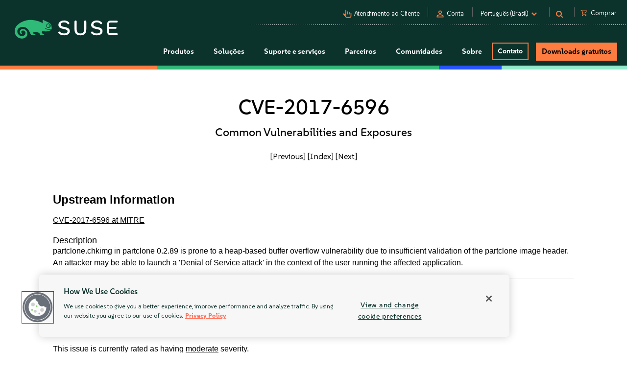

--- FILE ---
content_type: text/css
request_url: https://www.suse.com/assets/css/footer.css
body_size: 1853
content:
@charset "UTF-8";*,:after,:before{box-sizing:inherit;margin:0;padding:0}.l-container{margin:auto}.container-fluid,.l-container{max-width:1400px;padding-left:15px;padding-right:15px}.container-fluid{margin-left:auto;margin-right:auto}.container-fluid:after,.container-fluid:before{content:" ";display:table}.row{margin-left:-15px;margin-right:-15px}.row:after,.row:before{content:" ";display:table}img{border:0;display:block;height:auto;margin:0;max-width:100%;padding:0}body .t-work{font-family:suse,Verdana,sans-serif}body .t-work .footer-start-line{background-image:url(/assets/img/footer-start-line.png);background-repeat:repeat-x;height:35px;width:100%}footer{background-color:#0c322c;color:#fff;font-size:14px;padding:0}footer .footer ul li{border:0;font-size:14px}footer .footer ul li a{font-weight:500}.footer{padding:40px 15px 25px}.footer .social{margin:auto}.footer .social ul{justify-content:center;margin:0;min-width:200px;padding:0}.footer .social ul li{display:inline-block;margin-left:14px;max-width:30px}.footer .social ul li.twitter,.footer .social ul li.twitter:hover{background-color:#fff}.footer .social ul li.twitter img{padding:8px}.footer .social ul li.twitter a:hover img{filter:invert(54%) sepia(60%) saturate(488%) hue-rotate(99deg) brightness(101%) contrast(87%)}.footer .social ul li:hover{background-color:#31ba78}.footer .social ul li:first-child{margin:0}.footer .logo{width:12%}.footer .number{display:inline-block;margin-right:39px}.footer .foot-nav{flex-grow:1;margin-left:10px}.footer .foot-nav ul{justify-content:flex-start;margin:0;padding:0}.footer .foot-nav ul li{list-style-type:none}.footer .foot-nav ul li:not(last-child){padding-right:15px}.footer .foot-nav ul li a{color:#fff;font-weight:700}.footer .foot-nav ul li:last-child{padding-right:0}.footer .divider{background:transparent url(https://www.suse.com/assets/img/dotted_border_bg.png) 0 100% repeat-x;height:1px;margin-bottom:24px;opacity:.66}.footer .inline-container,.footer .phone{display:inline-block}.footer .phone{font-weight:500}.footer .copy{clear:both;color:#fff;float:right;font-size:11px;font-weight:700;margin-right:10px}.footer .copy a{color:#fff}.footer .copy__rights{margin-right:39px}.footer .copy-left{display:inline-block;font-size:12px}.clear{clear:both}.es-es .footer .foot-nav ul li,.pt-br .footer .foot-nav ul li{padding:0 5px}.es-es .footer .foot-nav ul li:first-child,.pt-br .footer .foot-nav ul li:first-child{padding-left:0}.es-es .footer .foot-nav ul li:last-child,.pt-br .footer .foot-nav ul li:last-child{padding-right:0}.pt-br .footer .logo{width:12%}.wechat-qr-modal{background:rgba(0,0,0,.7);display:none;height:100%;height:0;left:0;position:fixed;top:0;width:100%;z-index:999}.wechat-qr-modal.open{display:block;height:100%}.wechat-qr-modal .close-qr:after{color:#fff;content:"✕";cursor:pointer;display:block;font-size:30px;height:30px;position:absolute;right:30px;top:30px;width:30px}.wechat-qr-modal .wechat-qr-wrap{display:flex;height:auto;justify-content:center;margin-top:100px;width:auto}.footer-search-wrap{bottom:-65px;position:absolute}@media screen and (max-width:1024px){.footer-search-wrap{bottom:-135px}}@media screen and (max-width:768px){.footer-search-wrap{bottom:-65px}}@media only screen and (orientation:landscape){.footer-search-wrap{bottom:-200px}}@media screen and (max-width:1200px){.footer .pt-br .footer .logo{width:22%}}@media screen and (max-width:992px){footer{padding-bottom:0}.footer{padding:26px 4% 25px}.footer .inline-container{width:100%}.footer .logo{clear:both;display:none;float:none;width:100%}.footer .foot-nav,.footer .phone{text-align:center}.footer .phone{display:block;padding:0 0 15px}.footer .phone .number{font-size:12px;margin:0 20px;padding:10px 0}.footer .phone .number span{display:block;font-size:20px}.footer .copy,.footer .copy-left{display:block;float:none;margin:0 auto;text-align:center;top:auto}.pt-br .footer .logo{width:100%}}@media screen and (max-width:768px){.footer .foot-nav{clear:both;margin-bottom:20px}.footer .foot-nav ul{list-style-type:none}.footer .foot-nav ul li{display:list-item;padding:0}.footer .foot-nav ul li:not(last-child){padding-right:10px}}@media print{.QSIFeedbackButton button,.top-banner,footer,header{display:none}}.l-flex{align-items:center;display:flex;flex-wrap:wrap;justify-content:center}.l-flex--nowrap{flex-wrap:nowrap}.l-flex--align-start{align-items:flex-start}.l-flex--align-end{align-items:flex-end}.l-flex--align-stretch{align-items:stretch}.l-flex--justify-start{justify-content:flex-start}.l-flex--justify-end{justify-content:flex-end}.l-flex--justify-space-between{justify-content:space-between}.l-flex--justify-space-around{justify-content:space-around}.l-flex--justify-space-evenly{justify-content:space-evenly}.l-flex--align-unset{align-items:unset}.l-flex--column{flex-direction:column;justify-content:start}.l-flex__item--grow{flex-grow:1}.l-flex__item--align-start{align-self:flex-start}.l-flex__item--display-flex{display:inline-flex}.l-flex__item:not(:last-child){margin-right:3rem}.l-flex__item--3-internal-side-border{flex:0 0 30%}.l-flex__item--3-internal-side-border:not(:last-child){border-right:1px solid #dcddde}.l-flex__item--3-internal-side-border:nth-child(3n+0){border-right:none}@media only screen and (max-width:56.25em){.l-flex__item--3-internal-side-border{flex:0 0 45%}.l-flex__item--3-internal-side-border:nth-child(3n+0){border-right:1px solid #dcddde}.l-flex__item--3-internal-side-border:nth-child(2n+0){border-right:none}}@media only screen and (max-width:37.5em){.l-flex__item--3-internal-side-border{flex:0 0 90%}.l-flex__item--3-internal-side-border:not(:last-child),.l-flex__item--3-internal-side-border:nth-child(3n+0){border-right:none}.l-flex__item--3-internal-side-border{padding:0}}.l-flex-column{align-items:center;flex-direction:column;text-align:center}@media only screen and (max-width:56.25em){.boxes-mobile .l-flex__item--display-flex{width:100%}}.u-margin-auto{margin:0 auto!important}.u-margin-bottom-tiny{margin-bottom:1rem!important}.u-margin-bottom-small{margin-bottom:1.5rem!important}.u-margin-bottom{margin-bottom:2rem!important}.u-margin-bottom-medium{margin-bottom:4rem!important}.u-margin-bottom-large{margin-bottom:8rem!important}.u-margin-bottom-xlarge{margin-bottom:12rem!important}.u-margin-top-tiny{margin-top:1rem!important}.u-margin-top-small{margin-top:1.5rem!important}.u-margin-top{margin-top:2rem!important}.u-margin-top-medium{margin-top:4rem!important}.u-margin-top-large{margin-top:8rem!important}.u-divider{border-bottom:2px solid #dcddde}.u-divider--color-primary{border-color:#02d35f}.u-no-border{border:0!important}.u-height-100{height:100%}.u-max-width-900{max-width:900px!important}.u-display-inline{display:inline!important}.u-center-text{text-align:center!important}.u-right-text{text-align:right!important}.u-left-text{text-align:left!important}.u-margin-left{margin-left:2rem!important}.u-overflow-scroll{overflow:scroll}.u-white{color:#fff}.u-jungle-green{color:#30ba78!important}.u-uppercase{text-transform:uppercase}.u-margin-top-mid-80{margin-top:80px!important}.u-margin-bottom-mid-80{margin-bottom:80px!important}.u-margin-top-mid-50{margin-top:50px!important}.u-margin-bottom-mid-50{margin-bottom:50px!important}.u-margin-top-big{margin-top:8rem!important}.u-margin-top-huge{margin-top:10rem!important}.u-margin-lr{margin-left:10px;margin-right:10px}.u-margin-lr-negative{margin-left:-15px;margin-right:-15px}.u-margin-top-bottom-mid-60{margin-bottom:60px;margin-top:60px}.u-margin-top-bottom-mid-40{margin-bottom:40px;margin-top:40px}.u-margin-top-bottom-mid-80{margin-bottom:80px;margin-top:80px}.u-margin-right-mid-40{margin-right:40px}.u-padding-bottom{padding-bottom:2rem!important}.u-padding-top{padding-top:2rem!important}.u-padding-top-mid{padding-top:4rem!important}.u-padding-top-mid-50{padding-top:50px!important}.u-padding-bottom-mid-50{padding-bottom:50px!important}.u-padding-top-mid-80{padding-top:80px!important}.u-padding-bottom-mid-80,.u-padding-bottom-top-mid-80{padding-bottom:80px!important}.u-padding-bottom-top-mid-80{padding-top:80px!important}.u-padding-bottom-mid{padding-bottom:4rem!important}.u-padding-top-bottom-mid-60{padding-bottom:60px;padding-top:60px}.u-padding-top-bottom-mid-40{padding-bottom:40px!important;padding-top:40px!important}.u-padding-top-bottom-mid-20{padding-bottom:20px!important;padding-top:20px!important}.u-padding-left-right-large-100{padding-left:100px;padding-right:100px}.u-padding-left-right-mid-80{padding-left:80px;padding-right:80px}.u-padding-left-right-small-20{padding-left:20px;padding-right:20px}.u-padding-top-bottom-mid-80{padding-bottom:80px;padding-top:80px}.u-padding-top-bottom-large-130{padding-bottom:130px;padding-top:130px}.u-bkg-light-grey{background-color:#f7f7f7!important}.u-bkg-grey{background-color:#efefef}.u-bkg-dark-grey{background-color:#0c322c}.u-bkg-50-white-50-light-grey{background-image:linear-gradient(90deg,#fff 50%,#f7f7f7 0)}.u-bkg-white{background-color:#fff!important}.u-bkg-persimmon{background-color:#fe7c3f!important}.u-bkg-blue{background-color:#2453ff!important}.d-none{display:none}.align-items-start{align-items:flex-start!important}.u-bkg-mine-shaft{background-color:#333!important}.u-bkg-jungle{background-color:#30ba78!important}.position-relative{position:relative}.btn-margin-left{margin-left:2rem}@media screen and (max-width:1025px){.btn-margin-left{margin-left:0}}@media screen and (max-width:768px){.u-margin-top-bottom-mid-60{margin-bottom:30px;margin-top:30px}.u-padding-top-bottom-mid-60{padding-bottom:30px;padding-top:30px}.u-margin-top-bottom-mid-80{margin-bottom:45px;margin-top:45px}.u-padding-top-bottom-mid-80{padding-bottom:45px;padding-top:45px}.u-padding-bottom-top-mid-80{padding-bottom:45px!important;padding-top:45px!important}.u-padding-left-right-large-100{padding-left:10px;padding-right:10px}.u-margin-top-mid-80{margin-top:40px!important}.u-margin-top-mid-80.container-fluid{margin-top:0!important}.u-margin-bottom-mid-80{margin-bottom:40px!important}.u-margin-bottom-mid-80.container-fluid{margin-bottom:0!important}.u-margin-top-mid-50{margin-top:25px!important}}.u-margin-none{margin:0!important}.breadcrumbs-wrapper li{display:inline-block;font-size:1.6rem;font-weight:300;line-height:1.2;list-style-type:none;margin-right:15px}.breadcrumbs-wrapper li a{margin-right:5px}.asset-wrap{width:45%}.is-center-aligned{display:inline-block;float:none;text-align:center}.is-right-aligned{text-align:right}.l-pipe-list-item-wrapper{display:inline-block}.l-pipe-list-item{display:table-cell;padding:0 30px;vertical-align:middle}.l-pipe-list-item.has-border-right{border-right:1px solid}.border-shadow{border:1px solid #c0c2c4;box-shadow:0 5px 15px rgba(0,0,0,.5)}


--- FILE ---
content_type: text/css
request_url: https://www.suse.com/assets/css/google-material-suse.css
body_size: -413
content:
/* Material Symbols Outlined */
@font-face {
  font-family: 'Material Symbols Outlined';
  font-style: normal;
  font-weight: 400;
  font-display: block;
  src: url('../fonts/suse/MaterialSymbolsOutlined-Regular.woff2') format('woff2'),
  url('../fonts/suse/MaterialSymbolsOutlined-Regular.ttf') format('truetype'),
  url('../fonts/suse/MaterialIconsOutlined-Regular.otf') format('opentype');
}


.material-symbols-outlined {
  font-family: 'Material Symbols Outlined';
  font-weight: normal;
  font-style: normal;
  font-size: 24px;
  line-height: 1;
  letter-spacing: normal;
  text-transform: none;
  display: inline-block;
  white-space: nowrap;
  word-wrap: normal;
  direction: ltr;
  -webkit-font-feature-settings: 'liga';
  -webkit-font-smoothing: antialiased;
}

--- FILE ---
content_type: text/css
request_url: https://www.suse.com/assets/css/main-uh.css
body_size: 120517
content:
@charset "UTF-8";.fade-enter-active,.fade-leave-active{transition:opacity .5s}.fade-enter,.fade-leave-to{opacity:0}.slide-fade-enter-active{transition:all .3s ease}.slide-fade-leave-active{transition:all .8s cubic-bezier(1,.5,.8,1)}.slide-fade-enter,.slide-fade-leave-to{opacity:0;transform:translateX(10px)}.slide-enter-active{transition-duration:.3s;transition-timing-function:ease-in}.slide-leave-active{transition-duration:.3s;transition-timing-function:cubic-bezier(0,1,.5,1)}.slide-enter-to,.slide-leave{max-height:100px;overflow:hidden}.slide-enter,.slide-leave-to{max-height:0;overflow:hidden}.slide-left-enter-active,.slide-left-leave-active{transform:translateX(0);transition:transform .5s}.slide-left-enter,.slide-left-leave-to{transform:translateX(320px)}body{box-sizing:border-box}::-moz-selection{background-color:#02d35f;color:#fff}::selection{background-color:#02d35f;color:#fff}#dl-optiontabs li.selected ::-moz-selection,#dl-srch-frm fieldset ::-moz-selection,#solutions-banner .inner-banner .video ::-moz-selection,#transitioningtotabs .tabs-container a:not(.active)::-moz-selection,.banner-2018 .sidebar ::-moz-selection,.banner-2018 .video .caption ::-moz-selection,.button-clear.button2::-moz-selection,.button-suse-green::-moz-selection,.call-to-action-bar ::-moz-selection,.product-nav .product-nav-row2 a:not(.current) span.tab span.tab-inner::-moz-selection,.promo-tabs #home-tabset2 .pane2 .graphic-container a.video-preview span::-moz-selection,.promo-tabs .tabs .tab:not(.active) .tab-inner .tab-inner2 ::-moz-selection,.shop-banner-2019 .banner-content .product-name ::-moz-selection,.solutions-banner.partners .banner ::-moz-selection,.standard-pad .product-video a.video-link span::-moz-selection,.sub-manage a.sub-card::-moz-selection,.support-offerings-product-filter.background-sea-green ::-moz-selection,.tables-services-how-to-buy-section-how-to-buy-action__button::-moz-selection,.tables-services-how-to-buy-section-services ::-moz-selection,.tables-services-how-to-buy-section__table-header--priority ::-moz-selection,.tables-services-how-to-buy-section__table-header--standard ::-moz-selection,.whats-new-2018.sea-green ::-moz-selection,a.card-icon-button-row-card__button::-moz-selection,a.show-more ::-moz-selection,a.tab-video-teaser span::-moz-selection,body.about #main.suse .wrap .course_filters>ul>li ::-moz-selection,body.about #main.suse .wrap.home .box_right ::-moz-selection,header #menu .categories .downloads.enabled>a::-moz-selection,header #menu .categories .shop.enabled.current a::-moz-selection,header #utilitynav a.butn::-moz-selection,main .filterbox ::-moz-selection{background-color:#fff;color:#02d35f}#dl-optiontabs li.selected ::selection,#dl-srch-frm fieldset ::selection,#solutions-banner .inner-banner .video ::selection,#transitioningtotabs .tabs-container a:not(.active)::selection,.banner-2018 .sidebar ::selection,.banner-2018 .video .caption ::selection,.button-clear.button2::selection,.button-suse-green::selection,.call-to-action-bar ::selection,.product-nav .product-nav-row2 a:not(.current) span.tab span.tab-inner::selection,.promo-tabs #home-tabset2 .pane2 .graphic-container a.video-preview span::selection,.promo-tabs .tabs .tab:not(.active) .tab-inner .tab-inner2 ::selection,.shop-banner-2019 .banner-content .product-name ::selection,.solutions-banner.partners .banner ::selection,.standard-pad .product-video a.video-link span::selection,.sub-manage a.sub-card::selection,.support-offerings-product-filter.background-sea-green ::selection,.tables-services-how-to-buy-section-how-to-buy-action__button::selection,.tables-services-how-to-buy-section-services ::selection,.tables-services-how-to-buy-section__table-header--priority ::selection,.tables-services-how-to-buy-section__table-header--standard ::selection,.whats-new-2018.sea-green ::selection,a.card-icon-button-row-card__button::selection,a.show-more ::selection,a.tab-video-teaser span::selection,body.about #main.suse .wrap .course_filters>ul>li ::selection,body.about #main.suse .wrap.home .box_right ::selection,header #menu .categories .downloads.enabled>a::selection,header #menu .categories .shop.enabled.current a::selection,header #utilitynav a.butn::selection,main .filterbox ::selection{background-color:#fff;color:#02d35f}.main-select-style{-webkit-appearance:none;-moz-appearance:none;appearance:none;background-color:#fff;background-image:url(/assets/img/newsroom/icons/Arrows.png);background-position:95%;background-repeat:no-repeat;background-size:7px;color:#000;cursor:pointer;padding:9px 20px;width:100%}.pointy-thingy{border-left:50px solid transparent;border-right:50px solid transparent;border-top:30px solid #30ba78;height:0;left:50%;margin-left:-25px;position:absolute;top:100%;width:0}.d-flex-nowrap,.flex{display:flex}.flex{flex-wrap:wrap;justify-content:center}.flex__item--3-internal-side-border{flex:0 0 30%}@media only screen and (max-width:56.25em){.flex__item--3-internal-side-border{flex:0 0 45%}.flex__item--3-internal-side-border:nth-child(3n+0){border-right:1px solid #dcddde}.flex__item--3-internal-side-border:nth-child(2n+0){border-right:none}}@media only screen and (max-width:37.5em){.flex__item--3-internal-side-border{flex:0 0 90%}.flex__item--3-internal-side-border:not(:last-child),.flex__item--3-internal-side-border:nth-child(3n+0){border-right:none}}.container-fluid{max-width:1400px}@media (min-width:1400px){.container{width:1370px}}@media only screen and (max-width:37.5em){main .container-fluid{padding-bottom:40px!important;padding-top:40px!important}main .support-security-banner .container-fluid{padding-bottom:0!important}}h1,h2,h3,h4,h5,h6{margin:0;padding:0}h1 a,h2 a,h3 a,h4 a{color:#000}img{display:block;height:auto;margin:0;max-width:100%;padding:0}strong{font-weight:500}.container-large{margin:0 auto;max-width:1400px}.clear{clear:both}a{color:#000}a:hover{text-decoration:underline}a:active,a:focus,a:visited{text-decoration:none}a img{padding:0}a img,p{margin:0}p{padding:0 0 20px}ol,ul{margin:0 0 10px;padding:0 0 0 25px}li{margin:0;padding:0}.left{float:left}.right{float:right}.nopadding{padding:0}.block{display:block}.fine{display:inline-block;font-size:12px;line-height:120%}.uppercase{text-transform:uppercase}.dark-background{background-color:#0d2c40;color:#fff;padding:90px 4%}.extend{font-style:italic;font-weight:500}.nobullets,.nobullets ul{list-style-type:none;padding:0}.button-clear{border:3px solid #fe7c3f;border-radius:0;box-sizing:border-box;color:#fe7c3f;cursor:pointer;display:inline-block;font-size:15px;font-weight:700;padding:10px 43px;text-align:center;vertical-align:top}.button-clear:hover{border-color:#f3b292;color:#f3b292;text-decoration:none}.button-clear.button2{background-color:#fe7c3f;color:#000;padding-left:32px;padding-right:32px}.button-clear.button2:hover{background-color:#f3b292;border-color:#f3b292}.button-clear.button-black{border-color:#000;color:#000}.downdown-arrow{background:url(../img/dropdown_arrow_ico.png) no-repeat;display:inline-block;height:4px;margin-left:1px;width:10px}.box{padding-bottom:90px;padding-top:70px}input.radio:empty{display:none}input.radio:empty~label{color:#e8eae9;cursor:pointer;float:left;font-size:14px;font-weight:300;line-height:22px;position:relative;text-indent:30px;-webkit-user-select:none;-moz-user-select:none;user-select:none}input.radio:empty~label:before{border:1px solid #6a7c87;border-radius:50%;bottom:0;content:"";cursor:pointer;display:block;height:22px;left:0;position:absolute;top:0;width:22px}.communities-dark{background:#3d515c}.communities-dark input.radio:empty~label:before{border:1px solid #fff;cursor:pointer}.communities-dark input.radio:checked~label:before{border:1px solid #01a9e7;cursor:pointer}.communities-dark .container-center{margin-left:auto;margin-right:auto;max-width:580px;padding:24px 15px}.communities-dark .communities{color:#fff}.communities-dark .communities .rss a{color:#29ceff}.communities-dark .communities .rss .author,.communities-dark .communities .rss h3{color:#fff}input.radio:checked~label:before{background:url(/assets/images/checked_ico.png);border:1px solid #01a9e7}input.radio:checked~label{color:#e8eae9}.form_builder_form .validation_error_notice{color:#c00;display:none}.form_builder_form .form_field_container.error .validation_error_notice{display:block}#export_container label#privacy,#form_builder_export,#form_builder_w_optin,#privacy_container,#privacy_container2,#privacy_container3{padding-left:35px;position:relative;-webkit-user-select:none;-moz-user-select:none;user-select:none}#export_container label#privacy #agree_tc,#export_container label#privacy #agree_tc2,#export_container label#privacy #export,#export_container label#privacy #sreg_contact_flag,#export_container label#privacy #w_optin,#form_builder_export #agree_tc,#form_builder_export #agree_tc2,#form_builder_export #export,#form_builder_export #sreg_contact_flag,#form_builder_export #w_optin,#form_builder_w_optin #agree_tc,#form_builder_w_optin #agree_tc2,#form_builder_w_optin #export,#form_builder_w_optin #sreg_contact_flag,#form_builder_w_optin #w_optin,#privacy_container #agree_tc,#privacy_container #agree_tc2,#privacy_container #export,#privacy_container #sreg_contact_flag,#privacy_container #w_optin,#privacy_container2 #agree_tc,#privacy_container2 #agree_tc2,#privacy_container2 #export,#privacy_container2 #sreg_contact_flag,#privacy_container2 #w_optin,#privacy_container3 #agree_tc,#privacy_container3 #agree_tc2,#privacy_container3 #export,#privacy_container3 #sreg_contact_flag,#privacy_container3 #w_optin{cursor:pointer;opacity:0;position:absolute;z-index:-1}.customCheckbox{background-color:#fff;cursor:pointer;height:20px;left:0;position:absolute;top:0;width:20px}#export_container label#privacy:hover input~.customCheckbox,#form_builder_export:hover input~.customCheckbox,#form_builder_w_optin:hover input~.customCheckbox,#privacy_container2:hover input~.customCheckbox,#privacy_container3:hover input~.customCheckbox,#privacy_container:hover input~.customCheckbox{background-color:#ccc}#export_container label#privacy .customCheckbox.focused-checkbox,#form_builder_export .customCheckbox.focused-checkbox,#form_builder_w_optin .customCheckbox.focused-checkbox,#privacy_container .customCheckbox.focused-checkbox,#privacy_container2 .customCheckbox.focused-checkbox,#privacy_container3 .customCheckbox.focused-checkbox{outline-color:-webkit-focus-ring-color;outline-style:auto;outline-width:5px}#export_container label#privacy input:checked~.customCheckbox,#form_builder_export input:checked~.customCheckbox,#form_builder_w_optin input:checked~.customCheckbox,#privacy_container input:checked~.customCheckbox,#privacy_container2 input:checked~.customCheckbox,#privacy_container3 input:checked~.customCheckbox{round-color:#fff}#export_container label#privacy input:checked~.customCheckbox:after,#form_builder_export input:checked~.customCheckbox:after,#form_builder_w_optin input:checked~.customCheckbox:after,#privacy_container input:checked~.customCheckbox:after,#privacy_container2 input:checked~.customCheckbox:after,#privacy_container3 input:checked~.customCheckbox:after{display:block}#export_container label#privacy .customCheckbox:after,#form_builder_export .customCheckbox:after,#form_builder_w_optin .customCheckbox:after,#privacy_container .customCheckbox:after,#privacy_container2 .customCheckbox:after,#privacy_container3 .customCheckbox:after{animation-duration:.2s;animation-name:checkmark;animation-timing-function:ease;border:solid #30ba78;border-width:0 3px 3px 0;height:12px;left:7px;top:3px;transform:rotate(45deg);width:7px}.marketo-modal .modal-content{background-color:#f7f7f7}.marketo-modal .modal-content h2{font-size:2.8rem;padding:0 15px;text-transform:uppercase}#form_content .mktoForm{font-family:suse,Verdana,sans-serif!important;font-size:1.4rem!important}#form_content .mktoHasWidth{width:auto!important}#form_content .mktoForm .mktoOffset{display:none}#form_content .mktoForm .mktoFormCol{width:48.5%}#form_content .mktoForm .mktoFormCol.hasCheckbox{width:100%}#form_content .mktoForm .mktoFormCol:first-child{margin-right:3%}#form_content .mktoForm .mktoFormCol.fullWidth{margin-right:0;width:100%}#form_content .mktoForm .mktoFieldWrap{float:none;position:relative}#form_content .mktoForm input[type=email],#form_content .mktoForm input[type=tel],#form_content .mktoForm input[type=text],#form_content .mktoForm input[type=url],#form_content .mktoForm select.mktoField,.programs-sop.promo-sop-banner #form_wrap #form_content .mktoForm input[type=text],.programs-sop.promo-sop-banner .form-container #form_wrap #form_content .mktoForm select.mktoField{background-color:#fff;border:0;border-radius:3px;box-shadow:none;color:#000;font-weight:500;height:40px;margin-bottom:13px;padding:.2em .3em;width:100%!important}.promo-sop-banner .banner #form_wrap #form_content .mktoForm input.text,.promo-sop-banner .banner #form_wrap #form_content .mktoForm input[type=email],.promo-sop-banner .banner #form_wrap #form_content .mktoForm input[type=tel],.promo-sop-banner .banner #form_wrap #form_content .mktoForm input[type=text]{background-color:#edeeee;border-bottom:1px solid #02a49c;height:auto}.promo-sop-banner .banner #form_wrap #form_content .mktoForm label{color:#a7a9ac}.programs-sop.promo-sop-banner #form_wrap #form_content .mktoForm input[type=text],.programs-sop.promo-sop-banner .form-container #form_wrap #form_content .mktoForm select.mktoField{margin-bottom:20px}#form_content .mktoForm textarea.mktoField{border:0;box-shadow:none;color:#333;font-weight:500;height:80px;margin-bottom:13px;width:100%!important}#form_content .mktoForm .mktoAsterix{color:#57595f;float:right}#form_content .mktoForm .mktoRequiredField label.mktoLabel,#form_content .mktoForm label.mktoLabel,.programs-sop.promo-sop-banner .form-container #form_wrap .mktoForm .mktoRequiredField label{color:#000;font-weight:500;line-height:100%;margin-bottom:5px;padding:0}#form_content .mktoForm .mktoRequiredField label.mktoLabel#Lbloptin,#form_content .mktoForm label.mktoLabel#Lbloptin,.programs-sop.promo-sop-banner .form-container #form_wrap .mktoForm .mktoRequiredField label#Lbloptin{padding-left:30px}#form_content .mktoForm .mktoCheckboxList{padding:0}#form_content .mktoForm .hasCheckbox .mktoForm label.mktoLabel,#form_content .mktoForm .hasCheckbox .mktoRequiredField label.mktoLabel{font-weight:300;line-height:125%;padding-left:30px}.programs-sop.promo-sop-banner .form-container #form_wrap .mktoForm .hasCheckbox .mktoRequiredField label{font-weight:300}.programs-sop.promo-sop-banner .form-container #form_wrap .mktoForm .hasCheckbox .mktoRequiredField label.mktoLabel{position:absolute}#form_content .mktoForm .hasCheckbox .mktoRequiredField div.mktoAsterix{display:none}#form_content .mktoForm .hasCheckbox .mktoRequiredField span.mktoAsterix{display:none;float:none;padding:0}#form_content .mktoForm .mktoCheckboxList{position:absolute}#form_content .mktoForm .mktoCheckboxList label:before{box-shadow:none;height:1.4em;width:1.4em}.mktoForm .mktoLogicalField.mktoInvalid.mktoCheckboxList{border:none}#form_content .mktoForm .mktoButtonRow{display:block;margin-top:10px;text-align:center;width:100%}#form_content .mktoForm .mktoButtonRow span{margin-left:0!important}#form_content .mktoForm .mktoButtonRow span .mktoButton{color:#000!important}#form_content .mktoForm .mktoButtonRow span .mktoButton,#form_content .mktoForm .mktoButtonWrap.mktoCupidGreen .mktoButton,#form_content .mktoForm .mktoButtonWrap.mktoShadow .mktoButton,#form_content .mktoForm .mktoButtonWrap.mktoSimple .mktoButton{background-color:#fe7c3f;background-image:none;border:2px solid #fe7c3f;border-radius:0;box-shadow:none;color:#fff;font-family:suse,Verdana,sans-serif!important;font-size:1.4rem;font-weight:500;line-height:1.2;padding:.4em 1em;text-shadow:none;width:200px}#form_content .mktoForm .mktoButtonWrap.mktoCupidGreen .mktoButton:hover,#form_content .mktoForm .mktoButtonWrap.mktoShadow .mktoButton:hover,#form_content .mktoForm .mktoButtonWrap.mktoSimple .mktoButton:hover{background-color:transparent;border:2px solid #fe7c3f}@media only screen and (max-width:480px){#form_content .mktoForm .mktoFormCol{width:100%}#form_content .mktoForm,#form_content .mktoForm *{padding:0}#form_content .mktoForm .mktoErrorMsg{padding:.4em .6em}}.talk-sales-form{text-align:left}.talk-sales-form>div{padding:0 15px}.talk-sales-form h3{font-size:2.8rem;font-weight:600;margin-bottom:20px;text-transform:uppercase}.customCheckbox:after{content:"";display:none;position:absolute}@keyframes checkmark{0%{height:0;left:4px;top:9px;width:0}40%{height:0;left:3.8px;top:10px;width:7px}to{height:12px;left:7px;top:3.5px;width:7px}}#form_builder_export{min-height:60px;padding-top:20px}#form_builder_export label{bottom:33px;left:0;position:absolute}#form_builder_export .customCheckbox{top:20px}#createUser p#export_container{margin-bottom:5px}.line{height:4px}.line.pink{background:#df287c}.line.violet{background:#56176c}.line.purple{background:#8457b6}.line.primblue{background:#0078ef}.line.aqua{background:#1ffbba}.line.blue{background:#01a9e7}.line.red{background:#dc233f}.line.turquiose{background:#3ddcca}.line.green-bright{background:#15db66}.line.green-yellow{background:#90f170}.line.orange{background:#f17e12}.line.blue-light{background:#29ceff}.super-dark-background{background-color:#2c3d45}.super-dark-background #related .capstitle,.super-dark-background #related p{color:#fff}.background-darkness{background-color:#fff}.dotted-background{background:url(../img/dot_bkgd.jpg);background-position:50%;background-repeat:repeat}.rwd-table{margin:1em 0;min-width:300px}.rwd-table tbody tr:nth-child(2n){background-color:#fff}.rwd-table tr{border-bottom:1px solid #fff;border-top:1px solid #fff}.rwd-table th{display:none;font-weight:300;padding:15px 0 15px 40px;text-align:left}@media (min-width:768px){.rwd-table th{display:table-cell}}.rwd-table td{display:block;font-size:14px;padding-bottom:10px;padding-left:10px;padding-top:10px;text-align:left}@media (min-width:768px){.rwd-table td{display:table-cell;padding-left:15px}}.rwd-table td ul{font-size:14px}.rwd-table td:before{content:attr(data-th) ": ";font-weight:500}@media (min-width:768px){.rwd-table td:before{display:none}}.rwd-table td.heading{font-size:16px}#color-border-columns{background-color:#2c3d45;color:#fff;font-size:16px}#color-border-columns .box{padding-bottom:10px}#color-border-columns .capstitle{color:#fff}#color-border-columns .spacer{padding-top:20px}#color-border-columns .sections{padding-bottom:80px}#color-border-columns h2{font-size:30px;font-weight:300;padding:28px 0}#color-border-columns a{color:#29ceff;display:block;font-size:14px;padding-bottom:10px}.dropdown-section{background:#3d515c;color:#29ceff;font-size:16px;padding:0 15px 10px}.dropdown-section p{padding:30px 0}.dropdown-section a{color:#fff;font-weight:400}.dropdown-section li{list-style:none;padding-bottom:20px}.search-padding{padding:10px 0}.navlinks{padding-top:20px}@media (max-width:768px){.navlinks{margin-bottom:23px;padding-bottom:10px;padding-left:0}}.dark-primary-background{background:#3d515c}.navy-bg{background:#0c322c}#lookBookModal,#videoModalOne{top:5%}#lookBookModal .modal-content,#videoModalOne .modal-content{background-color:transparent;border:0;box-shadow:none}#lookBookModal button.close,#videoModalOne button.close{border:1px solid #fff;border-radius:10px;color:#fff;font-size:13px;font-weight:300;height:20px;line-height:100%;margin-right:-8px;margin-top:-5px;width:20px}.search-results .standard-pad{background-color:#fff;padding-top:40px}.solutions-banner.search-results-banner .banner{padding-bottom:60px;padding-top:60px}.table-borderless tbody tr td,.table-borderless tbody tr th,.table-borderless thead tr th{border:0}.r404 .standard-pad.white-bg{display:table}.r404 .standard-pad.white-bg .col-sm-6{display:table-cell;float:none;vertical-align:middle}.r404 .standard-pad.white-bg .col-sm-6.img img{display:block;margin:0 auto;width:80%}.r404 .standard-pad.white-bg a.button-clear{margin-top:10px;max-width:100%;padding-left:20px;padding-right:20px;text-decoration:none;width:320px}.r404 .standard-pad.white-bg a.button-clear2{background-color:#30ba78;color:#fff}.r404 h2{font-size:44px;margin-bottom:40px}wbr:after{content:"​"}.banner-tracker img{display:block;margin:0 auto}.shop-banner .banner-tracker img,.solutions .banner-tracker img{margin-bottom:80px}.promo .banner-tracker img{margin-bottom:80px;margin-top:80px}.cookies-alert{background-color:#30ba78;color:#fff;display:none}.cookies-alert .container p>a{color:#f9dac8;text-decoration:none}.cookies-alert .container .col-md-2,.cookies-alert .container .col-md-3,.cookies-alert .container .col-md-7{display:table-cell;float:none;padding:20px 15px;vertical-align:middle}.cookies-alert .container .col-md-7{font-size:14px}.cookies-alert .container .col-md-7 p{line-height:115%;padding:0 0 5px}.cookies-alert .container .col-md-2{text-align:right}.cookies-alert .container .col-md-2 a.button-white{color:#30ba78}.cookies-alert .container .col-md-2 a.button-white:hover{color:#fff}@media screen and (max-width:768px){.r404 .standard-pad.white-bg{display:block;padding:60px 6.4%}.solutions-banner.search-results-banner .banner{padding-bottom:40px;padding-top:40px}.solutions-banner.search-results-banner .banner h2{font-size:33px}.r404 .standard-pad.white-bg{display:block;padding:40px 6.4%}.r404 .standard-pad.white-bg .col-sm-6{display:block;float:none}.r404 .standard-pad.white-bg .col-sm-6.img img{margin:0 auto 20px;width:200px}.r404 h2{font-size:33px;margin-bottom:30px}}@media screen and (max-width:440px){.r404 h2,.solutions-banner.search-results-banner .banner h2{font-size:24px}.r404 h2{margin-bottom:15px}.r404 p{line-height:135%}}.banner-placeholder{max-width:100%;overflow:hidden}#activation_code,#scrollTop{display:none}#scrollTop{bottom:9rem;font-size:7rem;height:60px;position:fixed;right:15px;width:60px;z-index:1000}#scrollTop span{background:#fff;border-radius:50%;color:#d4d4d4;height:6rem;line-height:6rem;width:6rem}#scrollTop span:hover{cursor:pointer}.auto-popup .modal-title{color:#033;display:block;font-size:35px;font-weight:800;line-height:115%}.auto-popup .orange{color:#f93;padding-bottom:20px}.auto-popup .modal-sub{color:#69c;font-weight:500}.auto-popup .modal-body ul{list-style-type:none;padding-left:0}.auto-popup .modal-body ul li:before{color:#a7a9ac;content:"\f04d";display:inline-block;font-family:FontAwesome;font-size:9px;margin-right:10px;text-align:center;vertical-align:top;width:1.2em}.auto-popup .modal-img{padding-bottom:40px}.auto-popup .modal-content{padding:30px}.auto-popup .modal-button{display:block}@media screen and (max-width:768px){.auto-popup .modal-content{padding:0 0 20px}.auto-popup .modal-img img{margin:0 auto}#scrollTop{bottom:9rem;font-size:7rem;right:15px}#scrollTop span{background:transparent url(/assets/img/sticky/scrollTop04.png) 50% no-repeat;height:6rem;line-height:6rem;width:6rem}#scrollTop .fa-chevron-circle-up:before{content:""}}@media screen and (max-width:499px){.auto-popup .modal-title{font-size:17px}}@media screen and (min-width:500px) and (max-width:767px){.auto-popup .modal-title{font-size:34px}}@media screen and (min-width:768px) and (max-width:991px){.auto-popup .modal-title{font-size:21px}}.background-white{background-color:#fff}.background-ghost-gray{background-color:#f4f4f4}.background-white-gray{background-color:#ededed}.background-light-gray{background-color:#dcddde}.background-mid-gray{background-color:#a7a9ac}.background-dark-gray{background-color:#0c322c}.background-black{background-color:#000}.background-suse-blue{background-color:#192072}.background-lime-green{background-color:#30ba78}.background-true-blue{background-color:#809af7}.background-aqua-green{background-color:#c7f1e3}.background-forest-green{background-color:#0c322c}.background-jungle-green{background-color:#30ba78}.button-large{display:inline-block;font-size:16px;font-weight:900;line-height:1.19;padding:13px 37px 12px;text-align:center}.button-small:large{text-decoration:none}.button-small{display:inline-block;font-size:16px;font-weight:900;line-height:1.19;padding:9px 27px 6px;text-align:center}.button-small:hover{text-decoration:none}.button-suse-green{background-color:#30ba78;border:3px solid #30ba78;color:#fff}.button-suse-green:hover{background-color:#90ebcd;border:3px solid #90ebcd;color:#fff}.button-clear-suse-green{border:3px solid #30ba78;color:#30ba78}.button-clear-suse-green:hover{background-color:#30ba78;color:#fff}.button-white{background-color:#fff;border:3px solid #fff;color:#30ba78}.button-white:hover{background-color:#30ba78;border:3px solid #30ba78;color:#fff}.button-clear-white{border:3px solid #fff;color:#fff}.button-clear-white:hover{background-color:#fff;color:#30ba78}.new-asset-icon{background-image:url(/assets/img/New-Icon.png);display:inline-block;height:40px;margin-right:5px;vertical-align:middle;width:40px}body .t-work{font-family:suse,Verdana,sans-serif}.has-border-right{border-right:1px solid}.has-border-right__thick-green{border-right:3px solid #30ba78}.overview-video-module h3{margin-bottom:30px;text-align:left}.overview-video-module a.tab-video-teaser{margin-top:15px;width:100%}.overview-video-module .asset a{color:#000;text-decoration:none}.overview-video-module .asset p.link{color:#30ba78}.overview-video-module .asset p.link:hover{text-decoration:underline}.overview-video-module .content-col-2 .asset img{box-shadow:0 2px 4px 0 rgba(87,89,95,.4);margin-left:20px}.overview-video-module .content-col-2 .asset,.overview-video-module .content-col-2 img{margin-bottom:20px}.overview-video-module .col-lg-6{padding:1.5%}.overview-video-module{padding:40px 5% 30px}.overview-video-module .content-col-2 .call-to-actions{background-color:#0d2c40;color:#fff;font-size:18px;margin-bottom:40px;margin-left:20px;padding:30px 30px 10px}.overview-video-module .content-col-2 .call-to-actions .vertical-align{display:flex}.overview-video-module .content-col-2 .call-to-actions .vertical-align div{align-self:center}.related-topics-module .related_solutions{background-color:#57595f}.related-topics-module .related_solutions h2{color:#fff}.related-topics-module .success_stories .story .logo{border:none}.related-topics-module .related_solutions a.title{color:#02d35f;font-size:18px;max-width:100%;min-height:0;text-align:left}.related-topics-module .related_solutions a.title:hover{color:#00c081}.related-topics-module .related_solutions .solution{margin-bottom:0}@media (max-width:767px){.overview-video-module .content-col-2{text-align:center}.overview-video-module .content-col-2 .asset img,.overview-video-module .content-col-2 img{margin:0 auto 20px}.overview-video-module .content-col-2 .call-to-actions{margin-left:0}.overview-video-module .content-col-2 .call-to-actions .vertical-align{display:block}}@media screen and (max-width:370px){.overview-video-module a.tab-video-teaser span{position:relative}}.overview-video-module{padding:70px 0 30px}.overview-video-module h3{margin-bottom:50px;text-align:center}@media screen and (max-width:768px){.call-to-action-bar-2020{padding:80px 15px}}.overview-video-module__white-gray{background-color:#ededed;color:#000;padding-bottom:50px;padding-top:60px}.overview-video-module__white-gray h3{color:#000;margin-bottom:20px;max-width:100%;width:470px}.overview-video-module__white-gray li{padding-bottom:20px}.overview-video-module__white-gray a.tab-video-teaser{margin-bottom:10px;margin-top:50px}a.tab-video-teaser{background-size:cover;display:block;height:317px;margin:auto auto 60px;max-width:100%;position:relative;width:537px}a.tab-video-teaser span{background:transparent url(/assets/img/video-teaser-bg.png) 0 0 no-repeat;bottom:0;color:#fff;display:block;font-size:20px;font-weight:700;left:6%;line-height:130%;min-height:85px;padding:18px 18px 18px 85px;position:absolute;text-decoration:none;width:88%}@media screen and (max-width:600px){a.tab-video-teaser span{background-size:cover}}@media print{.QSIFeedbackButton button,.top-banner,footer,header{display:none}}@page{margin:2cm}#adroll_slg{position:absolute}.campaign-card .single-card .lead-form-container.container-fluid{padding:0}.campaign-card .single-card .lead-form-container.container-fluid .row{width:100%}.subsection{margin-left:70px}.address{display:block;padding:0 10px 20px 20px}.text-align-center{text-align:center}.text-align-right{text-align:right}table{font-size:14px;margin:30px 0;width:100%}table thead{background-color:#0c322c;color:#fff}table thead th{font-weight:300;padding:15px 10px}table td,table th{padding:10px}table td a,table th a{color:#000;font-weight:400}table td{border:1px solid #d5d5d5}table td[colspan]{padding:0}table td table{border:0 hidden;border-collapse:collapse;margin:0;table-layout:fixed}table td table tr:nth-child(2n){background-color:transparent}table strong{font-weight:400}table tbody th{border:1px solid #d5d5d5}table tbody tr:nth-child(2n){background-color:#efefef}table .t1-list-compact{font-size:1.4rem;margin-bottom:0}.table>tbody>tr>td.td-white{background-color:#fff}.table>tbody>tr>td.td-grey{background-color:#efefef}.table-container{display:inline-block}.table-container table{table-layout:fixed}.side-scroll-table{margin-bottom:30px;overflow-x:auto}@media screen and (max-width:768px){.table{border-collapse:unset;display:inline-block;overflow-x:auto}.side-scroll-table table{min-width:650px;width:100%}}.highlight-grey{border-right:1px solid #ddd}.u-margin-auto{margin:0 auto!important}.u-margin-bottom-tiny{margin-bottom:1rem!important}.u-margin-bottom-small{margin-bottom:1.5rem!important}.u-margin-bottom{margin-bottom:2rem!important}.u-margin-bottom-medium{margin-bottom:4rem!important}.u-margin-bottom-large{margin-bottom:8rem!important}.u-margin-bottom-xlarge{margin-bottom:12rem!important}.u-margin-top-tiny{margin-top:1rem!important}.u-margin-top-small{margin-top:1.5rem!important}.u-margin-top{margin-top:2rem!important}.u-margin-top-medium{margin-top:4rem!important}.u-margin-top-large{margin-top:8rem!important}.u-divider{border-bottom:2px solid #dcddde}.u-divider--color-primary{border-color:#02d35f}.u-no-border{border:0!important}.u-height-100{height:100%}.u-max-width-900{max-width:900px!important}.u-display-inline{display:inline!important}.u-center-text{text-align:center!important}.u-right-text{text-align:right!important}.u-left-text{text-align:left!important}.u-margin-left{margin-left:2rem!important}.u-overflow-scroll{overflow:scroll}.u-white{color:#fff}.u-jungle-green{color:#30ba78!important}.u-uppercase{text-transform:uppercase}.u-margin-top-mid-80{margin-top:80px!important}.u-margin-bottom-mid-80{margin-bottom:80px!important}.u-margin-top-mid-50{margin-top:50px!important}.u-margin-bottom-mid-50{margin-bottom:50px!important}.u-margin-top-big{margin-top:8rem!important}.u-margin-top-huge{margin-top:10rem!important}.u-margin-lr{margin-left:10px;margin-right:10px}.u-margin-lr-negative{margin-left:-15px;margin-right:-15px}.u-margin-top-bottom-mid-60{margin-bottom:60px;margin-top:60px}.u-margin-top-bottom-mid-40{margin-bottom:40px;margin-top:40px}.u-margin-top-bottom-mid-80{margin-bottom:80px;margin-top:80px}.u-margin-right-mid-40{margin-right:40px}.u-padding-bottom{padding-bottom:2rem!important}.u-padding-top{padding-top:2rem!important}.u-padding-top-mid{padding-top:4rem!important}.u-padding-top-mid-50{padding-top:50px!important}.u-padding-bottom-mid-50{padding-bottom:50px!important}.u-padding-top-mid-80{padding-top:80px!important}.u-padding-bottom-mid-80,.u-padding-bottom-top-mid-80{padding-bottom:80px!important}.u-padding-bottom-top-mid-80{padding-top:80px!important}.u-padding-bottom-mid{padding-bottom:4rem!important}.u-padding-top-bottom-mid-60{padding-bottom:60px;padding-top:60px}.u-padding-top-bottom-mid-40{padding-bottom:40px!important;padding-top:40px!important}.u-padding-top-bottom-mid-20{padding-bottom:20px!important;padding-top:20px!important}.u-padding-left-right-large-100{padding-left:100px;padding-right:100px}.u-padding-left-right-mid-80{padding-left:80px;padding-right:80px}.u-padding-left-right-small-20{padding-left:20px;padding-right:20px}.u-padding-top-bottom-mid-80{padding-bottom:80px;padding-top:80px}.u-padding-top-bottom-large-130{padding-bottom:130px;padding-top:130px}.u-bkg-light-grey{background-color:#f7f7f7!important}.u-bkg-grey{background-color:#efefef}.u-bkg-dark-grey{background-color:#0c322c}.u-bkg-50-white-50-light-grey{background-image:linear-gradient(90deg,#fff 50%,#f7f7f7 0)}.u-bkg-white{background-color:#fff!important}.u-bkg-persimmon{background-color:#fe7c3f!important}.u-bkg-blue{background-color:#2453ff!important}.d-none{display:none}.align-items-start{align-items:flex-start!important}.u-bkg-mine-shaft{background-color:#333!important}.u-bkg-jungle{background-color:#30ba78!important}.position-relative{position:relative}.btn-margin-left{margin-left:2rem}@media screen and (max-width:1025px){.btn-margin-left{margin-left:0}}@media screen and (max-width:768px){.u-margin-top-bottom-mid-60{margin-bottom:30px;margin-top:30px}.u-padding-top-bottom-mid-60{padding-bottom:30px;padding-top:30px}.u-margin-top-bottom-mid-80{margin-bottom:45px;margin-top:45px}.u-padding-top-bottom-mid-80{padding-bottom:45px;padding-top:45px}.u-padding-bottom-top-mid-80{padding-bottom:45px!important;padding-top:45px!important}.u-padding-left-right-large-100{padding-left:10px;padding-right:10px}.u-margin-top-mid-80{margin-top:40px!important}.u-margin-top-mid-80.container-fluid{margin-top:0!important}.u-margin-bottom-mid-80{margin-bottom:40px!important}.u-margin-bottom-mid-80.container-fluid{margin-bottom:0!important}.u-margin-top-mid-50{margin-top:25px!important}}.u-margin-none{margin:0!important}.breadcrumbs-wrapper li{display:inline-block;font-size:1.6rem;font-weight:300;line-height:1.2;list-style-type:none;margin-right:15px}.breadcrumbs-wrapper li a{margin-right:5px}.asset-wrap{width:45%}.is-center-aligned{display:inline-block;float:none;text-align:center}.is-right-aligned{text-align:right}.l-pipe-list-item-wrapper{display:inline-block}.l-pipe-list-item{display:table-cell;padding:0 30px;vertical-align:middle}.l-pipe-list-item.has-border-right{border-right:1px solid}.border-shadow{border:1px solid #c0c2c4;box-shadow:0 5px 15px rgba(0,0,0,.5)}.pagination-container{margin:60px 0}#paginationLinks{margin:0 auto;padding:30px;text-align:center;-webkit-user-select:none;-moz-user-select:none;user-select:none;width:-moz-fit-content;width:fit-content}#paginationLinks li{color:#000;cursor:pointer;display:inline-block;font-size:18px;font-weight:500;padding:5px 12px;text-decoration:none}#paginationLinks li.next,#paginationLinks li.prev{border:2px solid #0c322c;font-size:22px;line-height:20px;padding:3px 5px 7px}#paginationLinks li.next.activeArrow,#paginationLinks li.prev.activeArrow{background-color:#0c322c;color:#fff}#paginationLinks li.next.activeArrow:hover,#paginationLinks li.prev.activeArrow:hover{background-color:#30ba78}#paginationLinks li:hover{color:#30ba78}#paginationLinks li.next{margin-left:30px}#paginationLinks li.prev{margin-right:30px}#paginationLinks li.active{color:#30ba78}#paginationLinks .fa-arrow-left{font-style:normal}#paginationLinks .fa-arrow-left:before{content:"←"}#paginationLinks .fa-arrow-right{font-style:normal}#paginationLinks .fa-arrow-right:before{content:"→"}#paginationLinks .arrow-first{font-size:22px;font-style:normal}#paginationLinks .arrow-first:before{content:"↞"}#paginationLinks .arrow-last{font-size:22px;font-style:normal}#paginationLinks .arrow-last:before{content:"↠"}@media only screen and (max-width:400px){.pagination-container{background-image:none}#paginationLinks{padding:30px 0}#paginationLinks li.next{font-size:1.8rem;margin-left:10px}#paginationLinks li.prev{font-size:1.8rem;margin-right:10px}#paginationLinks li{font-size:1.4rem;padding:5px 8px}}.c-simple-banner-green-polkadot{background-color:#0c322c;padding:40px 0}.c-simple-banner-green-polkadot__container{position:relative}.c-simple-banner-green-polkadot__background-image{background-image:url(https://www.suse.com/assets/img/components/banners/simple-banner-green-polkadot.png);height:100%;position:absolute;right:0;top:0;width:50%}@media only screen and (max-width:900px){.c-simple-banner-green-polkadot__background-image{display:none}}@media only screen and (max-width:600px){.c-simple-banner-green-polkadot{text-align:center}}.c-newsroom-banner{background-color:#0c322c;color:#fff;padding-bottom:8rem}.c-newsroom-banner.news-banner-white{background-color:#fff;color:#000}.c-newsroom-banner.news-banner-white .t1-heading-1{color:#000!important}.c-newsroom-banner.news-banner-white .back-link a,.c-newsroom-banner.news-banner-white .back-link a:before{color:#000}.c-newsroom-banner.news-banner-white .green-line-container img{border-radius:15px}.c-newsroom-banner .news-banner-2column .green-line-container{display:grid;grid-template-rows:.3fr .5fr 4fr 4fr;height:100%}.c-newsroom-banner .news-banner-2column .green-line-container img{border-radius:15px}.c-newsroom-banner .news-banner-2column .green-line-container .c-newsroom-banner__content{align-items:center;display:flex;flex-direction:row;flex-wrap:nowrap;justify-content:space-between}.c-newsroom-banner .news-banner-2column .green-line-container .c-newsroom-banner__content>div{width:65%}.c-newsroom-banner .news-banner-2column .green-line-container .header-end-line{position:static}.c-newsroom-banner .news-banner-2column .green-line-container>p{margin:0}.c-newsroom-banner .news-banner-2column .banner-image-wrap{background:#000;border-radius:15px;height:350px;overflow:hidden;text-align:center}@media only screen and (max-width:900px){.c-newsroom-banner .news-banner-2column .banner-image-wrap{background:0 0}}.c-newsroom-banner .news-banner-2column .banner-image-wrap img{display:inline-block;height:100%;max-width:none;width:auto}.c-newsroom-banner .back-link{margin-top:20px}.c-newsroom-banner .back-link a{color:#90ebcd;font-size:16px;font-weight:700}.c-newsroom-banner .back-link a:before{color:#90ebcd;content:"<";float:left;padding-right:10px}.c-newsroom-banner .t1-heading-1{margin-top:6rem}.theme-default .c-newsroom-banner .t1-heading-1{color:#fff}.c-newsroom-banner__content{display:flex;flex-direction:column;height:100%;justify-content:center;padding-top:15px;position:relative}.c-newsroom-banner__content .headline{font-size:3rem;font-weight:500;line-height:1.167;max-height:110px;min-height:70px}.c-newsroom-banner__content .c1-btn{background-color:#0c322c}.c-newsroom-banner .header-end-line{height:8px;line-height:8px;position:absolute;top:0;width:100%}.c-newsroom-banner .header-end-line .header-end-line-green{background-color:#30ba78;float:left;height:8px;line-height:8px;width:15%}.c-newsroom-banner .header-end-line .header-end-line-persimmon{background-color:#fe7c3f;float:left;height:8px;line-height:8px;width:15%}.c-newsroom-banner .header-end-line .header-end-line-waterhole-blue{background-color:#2453ff;float:left;height:8px;line-height:8px;width:20%}.c-newsroom-banner .header-end-line .header-end-line-firefly{background-color:#0c322c;float:left;height:8px;line-height:8px;width:8%}.c-newsroom-banner .green-line-container{position:relative}.c-newsroom-banner .green-line-container div,.c-newsroom-banner .green-line-container img{z-index:2}.c-newsroom-banner .green-line-container .green-line{background:transparent url(/assets/img/newsroom/banner-rectangle-dot.png) 100% no-repeat;height:100%;position:absolute;width:100%;z-index:1}@media only screen and (max-width:75em){.c-newsroom-banner .l-grid--3-col{grid-template-columns:1fr 2fr}.c-newsroom-banner__content{left:0}.c-newsroom-banner .green-line{display:none}}@media only screen and (max-width:56.25em){.c-newsroom-banner .l-grid--3-col{grid-template-columns:1fr 1fr}}@media only screen and (max-width:37.5em){.c-newsroom-banner{padding-bottom:5rem}.c-newsroom-banner .l-grid--3-col{grid-template-columns:1fr}}.events-banner-2021{background:#0c322c}.events-banner-2021 .l-container{padding-bottom:40px;padding-top:40px}.select-services-banner .banner-2020-content{display:flex}.select-services-banner .banner-2020-content .banner-2020-content-left{width:60%}.select-services-banner .banner-2020-content .banner-2020-content-right{text-align:right;width:40%}.select-services-banner .banner-2020-content .banner-2020-content-right img{display:inline-block}@media only screen and (max-width:56.25em){.select-services-banner .banner-2020-content{flex-direction:column}.select-services-banner .banner-2020-content .banner-2020-content-left{width:100%}.select-services-banner .banner-2020-content .banner-2020-content-right{text-align:center;width:100%}}.banner-2020{margin:0 30px 60px}.banner-2020 .banner-inner .container-fluid-2020 .banner-2020-title{color:#000;font-size:50px;font-weight:500;line-height:52px;margin:0 auto;max-width:1400px}.banner-2020 .banner-inner .container-fluid-2020 .banner-2020-title-sep{background-color:#666;height:1px;margin:90px 0;width:100%}.banner-2020 .banner-inner .container-fluid-2020 .banner-2020-content{margin:0 auto;max-width:1400px}.banner-2020 .banner-inner .container-fluid-2020 .banner-2020-content .banner-2020-content-left{float:left;max-width:906px;padding-right:20px;text-align:left}.banner-2020 .banner-inner .container-fluid-2020 .banner-2020-content .banner-2020-content-left .subheader--green{color:#000;font-size:40px;font-weight:500;line-height:47px;margin:0 0 20px;vertical-align:top}.banner-2020 .banner-inner .container-fluid-2020 .banner-2020-content .banner-2020-content-left .subheader--grey{color:#000;font-size:24px;font-weight:700;line-height:38px;margin:0 0 20px;vertical-align:top}.banner-2020 .banner-inner .container-fluid-2020 .banner-2020-content .banner-2020-content-left .subheader--grey p{padding:0}.banner-2020 .banner-inner .container-fluid-2020 .banner-2020-content .banner-2020-content-left .description{color:#000;font-size:20px;font-weight:400;line-height:24px;vertical-align:top}.banner-2020 .banner-inner .container-fluid-2020 .banner-2020-content .banner-2020-content-right{float:right}.shop-banner-2021 .campaign-banner2{min-height:350px}.campaign-banner2{color:#fff;font-size:20px;font-weight:500;line-height:120%;min-height:450px;padding:90px 0 75px}.campaign-banner2 h2{font-size:50px;font-weight:500;line-height:104%}.campaign-banner2 p{max-width:610px}.campaign-banner2.campaign2022-banner{align-items:center;display:flex;padding:0}.campaign-standalone .campaign-banner2 p{max-width:100%}.banner .inner{color:#0d2c40;max-width:644px;padding:60px 0 35px}.banner h1{font-size:4rem;font-weight:500;line-height:120%;margin-bottom:15px}.banner h2{font-size:2.6rem;font-weight:400;margin-bottom:15px}.banner p{padding-bottom:15px}@media screen and (max-width:768px){.banner-inner .container-fluid-2020 .banner-2020-title{padding:0 15px;text-align:center!important}.banner-inner .container-fluid-2020 .banner-2020-content{padding:0 15px}.banner-inner .container-fluid-2020 .banner-2020-content .banner-2020-content-left{padding-right:0!important;text-align:center!important}}.suse-defines-ban .breadcrumbs-wrapper{margin-bottom:0;padding:0}@media screen and (max-width:768px){.suse-defines-ban .breadcrumbs-wrapper{padding-top:40px}}.suse-defines-ban .breadcrumbs-wrapper li{margin-right:0}.suse-defines-ban .breadcrumbs-wrapper a:hover{color:#000}.defines-banner{padding-bottom:80px}@media screen and (max-width:768px){.defines-banner .individual-press-release{padding-top:40px}.defines-banner{padding-bottom:45px;padding-top:0}}.defines-banner .quick-links{background-color:#90ebcd}.defines-banner .quick-links a:before{background-image:url(/assets/img/icons/quick-links.svg);content:"";display:inline-block;height:16px;margin-right:10px;width:16px}.defines-banner .quick-links a.white-paper:before{background-image:url(/assets/img/icons/quick-links-w.svg)}.defines-banner .defines-banner-text{padding-right:80px;position:relative}@media screen and (max-width:768px){.defines-banner .defines-banner-text{padding-right:0}}.get-url{position:absolute;right:80px;top:0}@media only screen and (max-width:56.25em){.get-url{right:20px;top:-45px}}.get-url a{background-color:#f6f6f6;border:1px solid #eaeaea;box-shadow:0 1px 4px 0 #00000014;font-size:8px;font-weight:500;padding:5px}.get-url a:before{background-image:url(/assets/img/icons/get-url.svg);content:"";display:inline-block;height:20px;margin-right:3px;vertical-align:middle;width:20px}.defines-section-wrap{padding-bottom:0;padding-top:40px}.defines-section-wrap:first-of-type{padding-top:0}.defines-section-wrap figure figcaption{color:#5f5f5f;font-size:10px;font-weight:300}.defines-section-wrap a{font-weight:600;text-decoration:underline}.c1-carousel{padding-left:11rem;padding-right:11rem;position:relative}.c1-carousel__prev{border-radius:20px;display:block;font-size:20px;height:40px;left:0;line-height:40px;position:absolute;text-align:center;text-decoration:none;top:50%;transform:translateY(-50%);width:40px}.theme-default .c1-carousel__prev{background-color:#30ba78;color:#fff}.theme-default .c1-carousel__prev:hover{background-color:#90ebcd;color:#fff;text-decoration:none}.c1-carousel__next{border-radius:20px;display:block;font-size:20px;height:40px;line-height:40px;position:absolute;right:0;text-align:center;text-decoration:none;top:50%;transform:translateY(-50%);width:40px}.theme-default .c1-carousel__next{background-color:#30ba78;color:#fff}.theme-default .c1-carousel__next:hover{background-color:#90ebcd;color:#fff;text-decoration:none}.c1-carousel .lSAction{display:none!important}.c1-carousel .lSSlideOuter .lSPager.lSpg{display:none}.c-cross-sell-card{grid-row-gap:1rem;background-position:bottom;background-position-x:-10px;background-repeat:no-repeat;background-size:contain;box-shadow:0 2px 4px 0 rgba(87,89,95,.4);display:grid;grid-template-rows:min-content min-content min-content 1fr;height:260px;max-width:100%;padding:30px 20px 20px;width:350px}.c-cross-sell-card--background-white{background-color:#fff}.c-cross-sell-card--background-black{background-color:#000}.c-cross-sell-card--background-primary-light{background-color:#a0ff5f}.c-cross-sell-card--background-primary{background-color:#02d35f}.c-cross-sell-card--background-primary-dark{background-color:#00c081}.c-cross-sell-card--background-gray-light-2{background-color:#ededed}.c-cross-sell-card--background-gray-light{background-color:#dcddde}.c-cross-sell-card--background-gray{background-color:#a7a9ac}.c-cross-sell-card--background-secondary-dark{background-color:#0d2c40}@media only screen and (max-width:37.5em){.c-cross-sell-card{height:100%}}.c-cross-sell-card__btn{align-self:start;justify-self:start}.c-cross-sell-card__logo{align-self:end;height:30px;justify-self:start}.c-cross-sell-card__logo--small{height:22px}.c-cross-sell-card__logo--end{align-self:end;justify-self:end}.c-cross-sell-card__logo--top-right{align-self:start;justify-self:end}.c-cross-sell-card--4-column{grid-template-columns:1fr 1fr 1fr 1fr}.c-cross-sell-hpc-gradient{background-clip:text;-webkit-background-clip:text;background-image:linear-gradient(90deg,#a0ff5f,#00c081);color:transparent}.c-cross-sell-banner{background-position:bottom;background-position-x:center;background-repeat:no-repeat;display:flex;flex-wrap:wrap;justify-content:space-between;margin:auto;max-width:900px;min-height:100px;padding:0 20px;width:100%}.c-cross-sell-banner--background-white{background-color:#fff}.c-cross-sell-banner--background-black{background-color:#000}.c-cross-sell-banner--background-primary-light{background-color:#a0ff5f}.c-cross-sell-banner--background-primary{background-color:#02d35f}.c-cross-sell-banner--background-primary-dark{background-color:#00c081}.c-cross-sell-banner--background-gray-light-2{background-color:#ededed}.c-cross-sell-banner--background-gray-light{background-color:#dcddde}.c-cross-sell-banner--background-gray{background-color:#a7a9ac}.c-cross-sell-banner--background-secondary-dark{background-color:#0d2c40}.c-cross-sell-banner__logo{height:30px}.c-cross-sell-banner__left{background-position:100%;background-repeat:no-repeat;background-size:contain;display:flex;flex-direction:column;justify-content:space-evenly;padding:10px 25rem 10px 0}@media only screen and (max-width:56.25em){.c-cross-sell-banner__left{padding-right:10rem}}@media only screen and (max-width:37.5em){.c-cross-sell-banner__left{padding-right:0}}.c-cross-sell-banner__right{align-items:flex-end;display:flex;flex-direction:column;justify-content:space-evenly;justify-self:end;padding:10px 0}.c-dropdown-icon-hamburger{background-color:#02d35f;display:inline-block;padding:18px 14px 23px}.c-dropdown-icon-hamburger__content{position:relative}.c-dropdown-icon-hamburger__content,.c-dropdown-icon-hamburger__content:after,.c-dropdown-icon-hamburger__content:before{background-color:#fff;display:inline-block;height:3.6px;width:30px}.c-dropdown-icon-hamburger__content:after,.c-dropdown-icon-hamburger__content:before{content:"";left:0;position:absolute;transition:all .2s}.c-dropdown-icon-hamburger__content:before{top:-10px}.c-dropdown-icon-hamburger__content:after{top:10px}.c-dropdown-icon-hamburger__content--open{background-color:transparent}.c-dropdown-icon-hamburger__content--open:before{top:0;transform:rotate(135deg)}.c-dropdown-icon-hamburger__content--open:after{top:0;transform:rotate(-135deg)}.c-dropdown-icon-plus{display:inline-block;position:relative}.c-dropdown-icon-plus,.c-dropdown-icon-plus:after{background-color:#0d2c40;display:inline-block;height:3.6px;width:15px}.c-dropdown-icon-plus:after{content:"";left:0;position:absolute;transform:rotate(90deg);transition:all .2s}.c-dropdown-icon-plus--open:after{transform:rotate(0)}.c-extra{background:#ededed url(/assets/img/products/caas-platform/choose-kubernetes.png) 100%/150px no-repeat;font-size:14px;font-weight:900;letter-spacing:-1px;max-width:400px;padding:20px;text-align:left}.c-extra__title{color:#01d35f;font-size:1.5em;line-height:1.3em;margin-bottom:.5em}.c-extra__sub{color:#1f46a5;display:block;font-size:.9em;line-height:1.5em;max-width:115px}.c-extra a{display:block;font-size:18px;font-weight:700;line-height:1.39;margin-bottom:10px}.c-extra-inner{max-width:55%}.c-language-selector{display:flex;flex-direction:column}.c-language-selector__selection{display:flex}.c-language-selector__selection:hover{cursor:pointer}.c-language-selector__img{padding-right:10px}.c-language-selector__dropdown-arrow{padding-left:10px}.c-language-selector-dropdown{background-color:#f5f5f5;border:1px solid #d4d6da;display:grid;grid-template-columns:277px 277px;height:400px;margin-top:10px;max-height:400px;overflow:scroll;padding:10px;position:absolute;z-index:200}@media only screen and (max-width:75em){.c-language-selector-dropdown{grid-template-columns:250px;height:auto}}.c-language-selector-dropdown__explore,.c-language-selector-dropdown__language{padding:10px}.c-language-selector-dropdown__language{border-right:1px solid #d4d6da}@media only screen and (max-width:75em){.c-language-selector-dropdown__language{border:none}.c-language-selector-dropdown__explore{display:none}}.c-lets-chat{color:#fff;display:flex}.c-lets-chat_hover{cursor:pointer;text-decoration:none}.c-lets-chat__icon{padding-right:10px}.c-logo{height:60px}.c-modal{align-items:center;background-color:rgba(0,0,0,.5);display:flex;height:100%;left:0;position:fixed;top:0;transition:opacity .3s ease;width:100%;z-index:9998}.c-modal__close{position:absolute;right:20px;top:20px}.c-modal__container{background-color:#fff;border-radius:2px;box-shadow:0 2px 8px rgba(0,0,0,.33);height:80vh;margin:0 auto;overflow:scroll;padding:20px 30px;position:relative;transition:all .3s ease;width:60vw}@media only screen and (max-width:75em){.c-modal__container{height:90vh;width:90vw}}.c-modal__modal-body{margin:20px 0}button.close{margin:20px 20px 10px 0}.form_builder_modal_module label{color:#a7a9ac;display:block;font-size:14px;font-weight:300;line-height:100%;margin-top:15px}.form_builder_modal_module .form_builder_form div[id^=form_builder]{color:#a7a9ac;float:left;width:50%}.form_builder_modal_module .form_builder_form input,.form_builder_modal_module .form_builder_form select{background-color:#ededed;border:0;border-bottom:1px solid #02a49c;color:#000;width:100%}.form_builder_modal_module .form_builder_form div#form_builder_address1,.form_builder_modal_module .form_builder_form div#form_builder_c_country,.form_builder_modal_module .form_builder_form div#form_builder_c_postal_code,.form_builder_modal_module .form_builder_form div#form_builder_c_state_province,.form_builder_modal_module .form_builder_form div#form_builder_privacy_gdpr,.form_builder_modal_module .form_builder_form div#form_builder_w_optin{padding:0;width:100%}.form_builder_modal_module .form_builder_form div#form_builder_privacy_gdpr{padding-top:20px}.form_builder_modal_module .form_builder_form div#form_builder_privacy_gdpr label.radio-inline{display:inline-block;margin-top:15px}.form_builder_modal_module .form_builder_form div#form_builder_privacy_gdpr label.radio-inline input[type=radio]{margin-left:-35px;margin-top:0}.form_builder_modal_module .form_builder_form div#form_builder_w_optin input[type=checkbox]{display:inline-block;width:auto}.form_builder_modal_module .form_builder_form div#form_builder_email{float:left;margin-bottom:20px;width:100%}.form_builder_modal_module .form_builder_form div#form_builder_firstName{padding-right:10px}.form_builder_modal_module .form_builder_form div#form_builder_lastName{padding-left:10px}.form_builder_modal_module .form_builder_form div:nth-child(2n){padding-right:10px}.form_builder_modal_module .form_builder_form div:nth-child(odd){padding-left:10px}.form_builder_modal_module .form_builder_submit.row{text-align:center}.form_builder_modal_module .form_builder_submit.row a{background-color:#02d35f;color:#fff;font-weight:700;padding:10px 32px}.form_builder_modal_module form.form_builder_form{background-color:#ededed;margin-bottom:20px;padding:15px 20px}.form_builder_modal_module .headings{text-align:center}@media only screen and (max-width:769px){.modal #form_content .mktoForm .mktoFormCol.fullWidth.hasCheckbox{width:100%!important}}.c-overview-2020{min-height:530px;padding-bottom:60px;padding-top:70px;position:relative}@media screen and (min-width:56.25em){.c-overview-2020 .l-grid{grid-template-columns:7fr 5fr}}.c-overview-2020__container{position:relative;z-index:1}.c-overview-2020__content{background:transparent url(/assets/img/home/green_polka_bg05.png) no-repeat;padding-top:9rem}.c-overview-2020__background-illustration{background:#fff url(/assets/img/home/home_photo_bg.gif) 0 0 no-repeat;min-height:530px}@media only screen and (max-width:991px){.c-overview-2020__background-illustration{display:none}}.c-overview-2020__background-illustration-line:after{border-bottom:2px solid #000;content:"";display:block;height:0;position:absolute;right:0;top:499px;width:20%;z-index:0}@media only screen and (max-width:991px){.c-overview-2020__background-illustration-line:after{display:none}}.c-overview-2020__image-container{padding-left:12%}.c-overview-2020__image{border-radius:20px}@media only screen and (max-width:900px){.c-overview-2020__image-container{display:none}}.c-featured-customers{background-color:#2453ff;background:linear-gradient(90deg,#2453ff 0,#2453ff 50%,#2453ff 0,#fff 0,#fff)}.c-featured-customers__content{padding:10rem 8rem 8rem 0}.c-featured-customers__content.t1-paragraph{padding:10rem 8rem 8rem 0!important}.c-featured-customers__content .mobile-logo{display:none}.c-featured-customers__content .t1-heading-2{line-height:1.2}.c-featured-customers__content ol,.c-featured-customers__content ul{margin-bottom:2rem}.c-featured-customers__content .c1-btn{border-color:#fff}.c-featured-customers__content .c1-btn:hover{border-color:#dcddde}.c-featured-customers__img-placeholder img{margin:0 auto}@media only screen and (max-width:900px){.c-featured-customers{background:#2453ff}.c-featured-customers__content{padding:8rem 0 4rem}.c-featured-customers__content .mobile-logo{display:block;margin:0 auto 4rem}.c-featured-customers__img-placeholder img{display:none}}.c-featured-customers2{background-color:#efefef;background-position:100%;background-repeat:no-repeat;background-size:50%}.c-featured-customers2__content{padding:10rem 8rem 8rem 0}.c-featured-customers2__content_headline-container{border-bottom:1px solid #dcddde;padding-bottom:5rem}.c-featured-customers2__content_headline-container .logo{margin-right:4rem;max-width:12rem}.c-featured-customers2__img-placeholder img{display:none}@media only screen and (max-width:768px){.c-featured-customers2{background-size:0}.c-featured-customers2__content{padding:7rem 0 4rem}.c-featured-customers2__img-placeholder img{display:block}}@media only screen and (max-width:430px){.c-featured-customers2 .l-flex{flex-direction:column}.c-featured-customers2__content_headline-container{padding-bottom:3rem}.c-featured-customers2__content_headline-container .logo{margin:0 auto 2rem;max-width:20rem}}.c-play-btn{height:10rem;width:10rem}.c-play-btn--white{background-image:url(/assets/img/play-white.svg)}.c-play-btn--white:hover{background-image:url(/assets/img/play-green.svg)}.c-play-btn--gray{background-image:url(/assets/img/play-gray.svg)}.c-play-btn--gray:hover{background-image:url(/assets/img/play-light-gray.svg)}.c-play-btn--black{background-image:url(/assets/img/play-black.svg)}.c-play-btn--black:hover{background-image:url(/assets/img/play-gray.svg)}.c-play-btn--green{background-image:url(/assets/img/play-green.svg)}.c-play-btn--green:hover{background-image:url(/assets/img/play-light-green.svg)}.c-play-btn--green-dark{background-image:url(/assets/img/play-dark-green.svg)}.c-play-btn--green-dark:hover{background-image:url(/assets/img/play-green.svg)}.c-newsroom-featured3-articles-2020{padding:6rem 3rem}.c-newsroom-featured3-articles-2020__card{grid-gap:0;border:1px solid #d5d5d5;display:grid;font-size:1.4rem;grid-template-columns:2fr 3fr}.c-newsroom-featured3-articles-2020__card .date{color:#a7a9ac;font-size:1.4rem;font-weight:200;margin-bottom:1rem}.c-newsroom-featured3-articles-2020__card .date .featured{text-transform:uppercase}.c-newsroom-featured3-articles-2020__card .article-title{color:#000;font-size:1.8rem;font-weight:500;line-height:1.44;margin-bottom:2rem}.c-newsroom-featured3-articles-2020__card .call-to-action{bottom:0;color:#30ba78;font-weight:600;padding-bottom:20px;position:absolute}.c-newsroom-featured3-articles-2020__card .call-to-action:after{color:#30ba78;content:" ›";font-size:1.8rem}.c-newsroom-featured3-articles-2020__card .t1-link{bottom:0;padding-bottom:20px;position:absolute}.c-newsroom-featured3-articles-2020__card:hover{text-decoration:none}.c-newsroom-featured3-articles-2020__card:hover .call-to-action{text-decoration:underline}.c-newsroom-featured3-articles-2020__image{background:#fff url(/assets/img/newsroom/featured-assets-backup.png) no-repeat 50%;background-size:cover}.c-newsroom-featured3-articles-2020__content{padding:22px 22px 40px;position:relative}@media only screen and (max-width:900px){.c-newsroom-featured3-articles-2020{padding:6rem 1.5rem}.c-newsroom-featured3-articles-2020__card{grid-template-columns:1fr}.c-newsroom-featured3-articles-2020__image{height:130px}}.c-newsroom-articles-search-bar{background-color:#30ba78;padding:25px 0}.c-newsroom-articles-search-bar input,.c-newsroom-articles-search-bar select{background-color:#fff;border:none;color:#000;font-size:14px;margin-right:2%;min-width:200px;padding:9px 20px}.c-newsroom-articles-search-bar input:focus,.c-newsroom-articles-search-bar select:focus{outline:0}.c-newsroom-articles-search-bar select{-webkit-appearance:none;-moz-appearance:none;appearance:none;background-image:url(/assets/img/newsroom/icons/Arrows.png);background-position:90%;background-repeat:no-repeat;background-size:7px;cursor:pointer;padding-right:40px}.c-newsroom-articles-search-bar select:after{border:6px solid transparent;border-top-color:#fff;content:"";height:0;position:absolute;right:10px;top:14px;width:0}.c-newsroom-articles-search-bar .search-container{float:right;position:relative}.c-newsroom-articles-search-bar .search-container input{margin-right:0}.c-newsroom-articles-search-bar .search-container input#search{width:400px}.c-newsroom-articles-search-bar .search-container input#btn_submit{background:#0c322c url(/assets/img/newsroom/icons/magnify-glass.svg) 50% no-repeat;min-width:40px;position:absolute;right:0}@media only screen and (max-width:900px){.c-newsroom-articles-search-bar select{width:48%}.c-newsroom-articles-search-bar select#year{margin-right:0}.c-newsroom-articles-search-bar .search-container{float:none;margin-top:10px}.c-newsroom-articles-search-bar .search-container input#search{width:100%}}@media only screen and (max-width:450px){.c-newsroom-articles-search-bar select{margin-right:0;margin-top:10px;width:100%}.c-newsroom-articles-search-bar select:first-child{margin-top:0}}.c-newsroom-articles{padding:0 0 1px!important}.c-newsroom-articles .c-newsroom-articles__card{background-color:#fff;border:1px solid #d5d5d5;color:#000;font-size:1.6rem;padding:35px 20px 50px;position:relative}.c-newsroom-articles .c-newsroom-articles__card .date{color:#4a4a4a;font-size:1.4rem;font-weight:300;margin-bottom:1rem}.c-newsroom-articles .c-newsroom-articles__card .article-title{color:#000;font-size:2rem;font-weight:500;line-height:1.44;margin-bottom:2rem}.c-newsroom-articles .c-newsroom-articles__card .call-to-action{bottom:0;color:#0c322c;font-weight:600;padding-bottom:35px;position:absolute}.c-newsroom-articles .c-newsroom-articles__card .call-to-action:after{color:#30ba78;content:">";display:inline-block;text-align:right;width:15px}.c-newsroom-articles .c-newsroom-articles__card:hover{text-decoration:none}.c-newsroom-articles .c-newsroom-articles__card:hover .call-to-action{text-decoration:underline}.c-newsroom-articles .card-page{display:none}.c-newsroom-articles .card-page.active{display:grid}.c-newsroom-articles .error-messages{display:none;font-weight:700}.c-newsroom-articles .cards-searchBar-list-container{padding-bottom:0}.c-newsroom-articles .cards-searchBar-list-container h2{padding-left:2rem}@media only screen and (max-width:400px){.c-newsroom-articles .pagination-container{background-image:none}.c-newsroom-articles #paginationLinks{padding:30px 0}.c-newsroom-articles #paginationLinks li.next{margin-left:0}.c-newsroom-articles #paginationLinks li.prev{margin-right:0}}.c-newsroom-articles .news-blogs-container{display:flex}@media only screen and (max-width:1024px){.c-newsroom-articles .news-blogs-container{flex-direction:column}}.c-newsroom-articles .news-blogs-container .c-newsroom-articles__card{background-color:transparent;border:none;border-bottom:1px solid #a7a9ac;display:flex;padding:35px 20px 10px}.c-newsroom-articles .news-blogs-container .c-newsroom-articles__card .date{margin-bottom:0;margin-right:2rem;max-width:90px;min-width:90px;width:90px}.c-newsroom-articles .news-blogs-container .c-newsroom-articles__card .article-title{font-size:1.6rem}.c-newsroom-articles .news-blogs-container .cards-searchBar-list-container{display:flex;justify-content:flex-end;padding-bottom:120px;padding-right:20px;position:relative;width:50%}@media only screen and (max-width:1024px){.c-newsroom-articles .news-blogs-container .cards-searchBar-list-container{width:100%}}.c-newsroom-articles .news-blogs-container .cards-searchBar-list-container>div{width:700px}@media (max-width:1400px){.c-newsroom-articles .news-blogs-container .cards-searchBar-list-container>div{width:100%}}.c-newsroom-articles .news-blogs-container .blogs-articles-container{padding:50px 0 80px;position:relative;width:50%}@media only screen and (max-width:1024px){.c-newsroom-articles .news-blogs-container .blogs-articles-container{width:100%}}.c-newsroom-articles .news-blogs-container .blogs-articles-container .home-featured2{display:flex;flex-direction:column;padding-left:40px;width:700px}@media (max-width:400px){.c-newsroom-articles .news-blogs-container .blogs-articles-container .home-featured2 h2{padding-left:2rem}}@media (max-width:1400px){.c-newsroom-articles .news-blogs-container .blogs-articles-container .home-featured2{width:100%}}@media (max-width:600px){.c-newsroom-articles .news-blogs-container .blogs-articles-container .home-featured2{padding-left:20px}}@media (max-width:400px){.c-newsroom-articles .news-blogs-container .blogs-articles-container .home-featured2{padding-left:0}}.c-newsroom-articles .news-blogs-container .blogs-articles-container .ft-card{background-color:#fff;display:grid;grid-template-columns:1.5fr 2fr;margin-bottom:4rem;min-height:172px}.c-newsroom-articles .news-blogs-container .blogs-articles-container .ft-card .thumb{align-self:center;height:100%;margin-right:2rem}.c-newsroom-articles .news-blogs-container .blogs-articles-container .ft-card .byline{bottom:2rem;display:flex;flex-wrap:wrap;justify-content:space-between;padding-bottom:0;padding-right:2rem;width:100%}@media only screen and (max-width:600px){.c-newsroom-articles .news-blogs-container .blogs-articles-container .ft-card .byline{font-size:1.4rem}}@media only screen and (max-width:400px){.c-newsroom-articles .news-blogs-container .blogs-articles-container .ft-card .byline{flex-direction:column}.c-newsroom-articles .news-blogs-container .blogs-articles-container .ft-card .byline a:first-child{margin-bottom:5px}}.c-newsroom-articles .news-blogs-container .blogs-articles-container .ft-card .content{padding:2rem 0;position:relative}.c-newsroom-articles .news-blogs-container .blogs-articles-container .ft-card .content h4{font-size:2rem;padding-bottom:4rem;padding-right:2rem}@media only screen and (max-width:400px){.c-newsroom-articles .news-blogs-container .blogs-articles-container .ft-card .content h4{padding-bottom:6rem}}.c-newsroom-articles .news-blogs-container .pagination-container{bottom:40px;left:50%;margin:0;position:absolute;transform:translate(-50%)}.all-new-container .cards-searchBar-list-container{padding-top:0}.all-new-container .c-newsroom-articles__card{border-bottom:1px solid #efefef;display:flex;padding:35px 20px}.all-new-container .c-newsroom-articles__card .article-title{font-size:1.6rem;font-weight:600}.all-new-container .c-newsroom-articles__card:hover{color:#000;text-decoration:none}.all-new-container .c-newsroom-articles__card .date{font-size:10px;font-weight:600;margin-right:2rem;max-width:150px;max-width:90px;min-width:150px;min-width:90px;text-transform:uppercase;width:90px}@media only screen and (max-width:900px){.all-new-container{grid-row-start:2}}@media only screen and (max-width:560px){.all-new-container .cards-searchBar-list-container #paginationLinks li{font-size:1.6rem;padding:5px 8px}}@media only screen and (max-width:460px){.all-new-container .cards-searchBar-list-container #paginationLinks li{font-size:1.4rem;padding:5px}}@media only screen and (max-width:560px){.all-new-container .cards-searchBar-list-container #paginationLinks li.prev{font-size:16px;margin-right:10px}.all-new-container .cards-searchBar-list-container #paginationLinks li.next{font-size:16px;margin-left:10px}}.all-news-filters-wrap .cards-searchBar{background-color:#f7f7f7;margin-bottom:2rem;padding:25px}.all-news-filters-wrap .cards-searchBar p{font-weight:500}.all-news-filters-wrap .cards-searchBar .filters{display:block;width:100%}.all-news-filters-wrap .cards-searchBar .filters select{margin-bottom:2rem;width:100%}.all-news-filters-wrap .cards-searchBar .search-container,.all-news-filters-wrap .cards-searchBar .search-container input#search{width:100%}@media only screen and (max-width:900px){.all-news-filters-wrap{grid-row-start:1;justify-self:start}}.individual-press-image{height:450px;margin-bottom:20px}.individual-press-image img{height:100%;width:auto}.c-suse-blog-module{background-color:#efefef;padding:8rem 0}.c-suse-blog-module__card{border-radius:20px;box-shadow:0 2px 10px -2px #d5d5d5}.c-suse-blog-module__card-img{background:gray url(/assets/img/newsroom/suse-management-team.png) no-repeat 50%;background-size:cover;height:20rem}.c-suse-blog-module__card-content{font-size:1.4rem;padding:35px 20px 45px}.c-suse-blog-module__card-content .date{font-style:italic;padding-bottom:3rem}.c-suse-blog-module__card-content .headline{color:#000;font-size:1.8rem;font-weight:500;padding-bottom:10px}.c-suse-blog-module__card-content .author{color:#000;font-weight:700;text-decoration:underline}.c-suse-blog-module__card-cta{color:#30ba78;float:right;font-weight:600}.c-suse-blog-module__card-cta:hover{text-decoration:none}.c-suse-blog-module__card-cta:hover .text{text-decoration:underline}.c-suse-blog-module .learn-more-button-container{margin-top:4rem;text-align:center}.c-about-suse{padding-bottom:100px;padding-top:100px}.c-about-suse__card{border:1px solid #d5d5d5;font-size:1.6rem;padding-bottom:45px;position:relative}.c-about-suse__card .headline{font-size:1.8rem;font-weight:400;line-height:1.33;padding-bottom:10px}.c-about-suse__card-image{background-position:50%;background-size:cover;min-height:210px}.c-about-suse__card-content{padding:20px 20px 0}.c-about-suse__card-cta{bottom:0;color:#30ba78;font-size:1.4rem;font-weight:600;padding:0 20px 20px;position:absolute}.c-about-suse__card-cta:hover{text-decoration:none}.c-about-suse__card-cta:hover .text{text-decoration:underline}.c-about-suse .t1-link{bottom:35px;position:absolute}.c-press-contacts{background-color:#30ba78;padding-bottom:9rem;padding-top:6rem}.c-press-contacts__card{background:#fff;display:grid;padding:30px 25px}.c-press-contacts__card .t1-heading-4{color:#424242;font-size:1.8rem;font-weight:400;line-height:1.583}.c-press-contacts__card .area{color:#000;font-size:1.4rem;font-weight:400;line-height:1.4;margin-bottom:20px}.c-press-contacts__card .email,.c-press-contacts__card .phone{align-self:flex-end;font-size:1.4rem;line-height:1.5}.c-press-contacts__card .email a,.c-press-contacts__card .phone a{color:inherit}.c-press-contacts__card .email img,.c-press-contacts__card .phone img{display:inline-block;padding-right:5px}.c-press-contacts__card .phone{color:#424242;font-weight:300}.c-press-contacts__card .phone a{text-decoration:none}.c-press-contacts__card .email{color:#0c322c;font-weight:400;text-decoration:underline}.c-press-contacts .t1-heading-2{align-self:flex-start}.c-press-contacts .l-grid{align-items:stretch}.individual-press-release .grid-3-4{grid-gap:4rem;align-items:flex-start;display:grid;grid-template-columns:3fr 1fr}.individual-press-release .grid-3-4--align-center{align-items:center}.individual-press-release hr{border-color:#d4d4d4}.individual-press-release .newsroom-link{margin-top:20px}.individual-press-release .newsroom-link a{color:#000;font-size:16px;font-weight:700}.individual-press-release .newsroom-link a:before{color:#90ebcd;content:"<";float:left;padding-right:10px}.individual-press-release p.publish-date{font-size:18px;font-style:italic}.individual-press-release .share-icons .title{display:block;font-size:14px;font-weight:700;margin-bottom:15px}.individual-press-release .share-icons a{display:inline-block;margin-bottom:13px;margin-right:13px;vertical-align:middle}.individual-press-release .share-icons a img{height:50px}.individual-press-release .share-icons a:last-child{margin-right:0}.individual-press-release .bottom-content-container{padding-top:40px}.individual-press-release .bottom-content-container .content{font-size:16px;line-height:1.43}.individual-press-release .bottom-content-container .content h2{font-size:18px}.individual-press-release .bottom-content-container a{overflow-wrap:anywhere}.individual-press-release .bottom-content-container .all-news-filters-wrap .share-icons{border-top:none}.individual-press-release .bottom-content-container .share-icons{border-top:1px solid #d4d4d4;margin-top:30px;padding:50px 0}.individual-press-release .excerpt{background-color:#f7f7f7;font-size:18px;font-weight:500;line-height:1.4;margin:0 0 45px;padding:35px}.individual-press-release .excerpt p:last-child{padding-bottom:0}.individual-press-release .excerpt ul{list-style:none;margin:0}.individual-press-release .excerpt ul li:before{color:#30ba78;content:"•";display:inline-block;font-weight:700;margin-left:-1em;width:1em}.individual-press-release .quick-links{background-color:#90ebcd;font-weight:400;padding:30px;position:relative}.individual-press-release .quick-links hr{border-color:#000}.individual-press-release .quick-links a{color:#000;display:block;font-size:18px;padding-top:10px;position:relative}.individual-press-release .quick-links a:after{color:#000;content:" ›";float:right;font-size:30px;position:absolute;right:0}.individual-press-release .quick-links a:hover:after{color:#000}.individual-press-release h1.t1-heading-pr{font-size:50px;font-weight:500;line-height:normal;margin:50px 0 10px;overflow-wrap:break-word}.individual-press-release .t1-heading-2{padding-bottom:30px}@media screen and (max-width:1100px){.individual-press-release h1.t1-heading-pr{font-size:40px}}@media screen and (max-width:900px){.individual-press-release .grid-3-4{grid-gap:2rem;grid-template-columns:1fr}.individual-press-release .bottom-content-container .share-icons{padding-bottom:20px}}@media screen and (max-width:600px){.individual-press-release h1.t1-heading-pr{font-size:30px}}@media screen and (max-width:400px){.individual-press-release .quick-links{max-width:90%}}.twitter-logo img{background-color:#000;padding:8px}.c-quote1-simple{background-color:#30ba78;font-size:2rem;padding:6.5rem 0 7rem;text-align:center}.c-quote1-simple .l-container{width:1050px}.c-quote1-simple__quote{font-weight:500}@media only screen and (max-width:75em){.c-quote1-simple .l-container{width:100%}}.c-search-bar{display:flex}.c-search-bar__input{border:none;width:13rem}.c-search-bar__input::-moz-placeholder{color:#0d2c40}.c-search-bar__input::placeholder{color:#0d2c40}.c-search-bar__icon{padding-left:3px}.cards-searchBar{background-color:#30ba78;padding:25px 0}.cards-searchBar input,.cards-searchBar select{border:none;color:#000;font-size:12px;font-weight:400;margin-right:1%;min-width:200px;padding:9px 20px}.cards-searchBar input:focus,.cards-searchBar select:focus{outline:0}.cards-searchBar input:disabled,.cards-searchBar select:disabled{background-color:hsla(0,0%,94%,.5)}.cards-searchBar select{-webkit-appearance:none;-moz-appearance:none;appearance:none;background-color:#fff;background-image:url(/assets/img/newsroom/icons/Arrows.png);background-position:90%;background-repeat:no-repeat;background-size:7px;cursor:pointer;padding-right:40px;width:200px}.cards-searchBar select:after{border:6px solid transparent;border-top-color:#fff;content:"";height:0;position:absolute;right:10px;top:14px;width:0}.cards-searchBar .filters{display:inline-block;width:66%}.cards-searchBar .search-container{float:right;position:relative}.cards-searchBar .search-container input{margin-right:0}.cards-searchBar .search-container input#search{width:400px}.cards-searchBar .search-container input#btn_submit{background:#0c322c url(/assets/img/newsroom/icons/magnify-glass.svg) 50% no-repeat;min-width:40px;position:absolute;right:0}@media only screen and (max-width:1320px){.cards-searchBar .filters{width:54%}.cards-searchBar select{margin-bottom:10px;width:48%}}@media only screen and (max-width:900px){.cards-searchBar .filters{width:100%}.cards-searchBar select#year{margin-right:0}.cards-searchBar .search-container{float:none}.cards-searchBar .search-container input#search{width:100%}}@media only screen and (max-width:450px){.cards-searchBar select{margin-right:0;margin-top:10px;width:100%}.cards-searchBar select:first-child{margin-top:0}.cards-searchBar .search-container{margin-top:10px}}.cards-searchBar-list{background:#f7f7f7}.cards-searchBar-list--selected-filters{border-bottom:1px solid #d4d4d4;padding:30px 0}.cards-searchBar-list--selected-filters .cards-searchBar-selected-filter{float:left;padding:0 10px}.cards-searchBar-list--selected-filters .cards-searchBar-selected-filter--first{padding-left:0}.cards-searchBar-list--selected-filters .cards-searchBar-selected-filter .cards-searchBar-selected-filter-text{color:#000;font-size:12px;line-height:22px;text-decoration:none}.cards-searchBar-list--selected-filters .cards-searchBar-selected-filter .cards-searchBar-selected-filter-text:after{color:#000;content:"×";display:inline-block;font-size:14px}.cards-searchBar-list--selected-filters .cards-searchBar-selected-filter-clear-button{float:right;padding:0}.cards-searchBar-list--selected-filters .cards-searchBar-selected-filter-clear-button .cards-searchBar-selected-filter-text{border:1px solid #0c322c;color:#0c322c;font-size:12px;line-height:22px;padding:7px 10px;text-decoration:none}.cards-searchBar-list--selected-filters .cards-searchBar-selected-filter-clear-button .cards-searchBar-selected-filter-text:after{color:#0c322c;content:"×";display:inline-block;font-size:14px}.cards-searchBar-list--selected-filters .cards-searchBar-selected-filter-separator{color:#000;float:left;font-size:14px;line-height:24px}table.gsc-search-box .gsc-input{position:relative}table.gsc-search-box .gsc-input .gsst_a{position:absolute;right:20px;top:0}.stylesheet-table{border:1px solid #a7a9ac;border-radius:20px;margin:100px 0 20px}.stylesheet-table table{font-size:18px}.stylesheet-table table td,.stylesheet-table table th{font-size:1.6rem;min-width:260px;padding:20px 30px}.stylesheet-table table thead tr{background-color:#90ebcd}.stylesheet-table table thead tr:first-child{background-color:#0c322c;color:#fff}.stylesheet-table table thead th{font-weight:500}.stylesheet-table table tbody tr{background-color:#fff;border-bottom:1px solid #a7a9ac}.stylesheet-table table tbody tr:last-child{border:none}@media screen and (max-width:768px){.stylesheet-table{border-radius:0}}@media screen and (max-width:500px){.stylesheet-table table td,.stylesheet-table table th{font-size:1.2rem;min-width:120px;padding:10px 20px}}table.tablesorter tfoot tr th:last-child,table.tablesorter thead tr th{border:none}table.tablesorter thead tr .header{background-image:url(/common/inc/js/plugins/tablesort/bg-white.gif);background-position:100%;background-repeat:no-repeat;cursor:pointer}table.tablesorter thead tr .headerSortUp{background-image:url(/common/inc/js/plugins/tablesort/asc-white.gif)}table.tablesorter thead tr .headerSortDown{background-image:url(/common/inc/js/plugins/tablesort/desc-white.gif)}table.tablesorter thead tr .headerSortDown,table.tablesorter thead tr .headerSortUp{background-color:#90ebcd}.vertical-scroll tbody{display:block;height:300px;overflow:auto;width:100%}.vertical-scroll thead tr{display:block}.vertical-scroll tbody::-webkit-scrollbar{width:1em}.vertical-scroll tbody::-webkit-scrollbar-track{box-shadow:inset 0 0 6px rgba(0,0,0,.3)}.vertical-scroll tbody::-webkit-scrollbar-thumb{background-color:#a9a9a9;outline:1px solid #708090}.comparison-table{border:0;border-collapse:separate;border-spacing:10px 0;margin:0 0 30px!important;table-layout:fixed}.comparison-table td,.comparison-table th{border:0;padding:15px 10px;text-align:center}.comparison-table td.row-label,.comparison-table th.row-label{background:0 0;border-bottom:1px solid #dedfe0!important;border:0;font-weight:400;text-align:left}.comparison-table td{background:#fff;border:1px solid #efefef;border-top:0!important}.comparison-table th,.comparison-table tr:nth-child(2n){background:0 0}.comparison-table th{color:#fff;font-weight:600}.comparison-table thead{background-color:transparent}.comparison-table .col1{width:30%}.comparison-table .tick{display:inline-block}.comparison-table .tick:before{content:url(/assets/img/company/about-new/tick.png)}.comparison-table .cross{display:inline-block}.comparison-table .cross:before{content:url(/assets/img/company/about-new/cross.png)}@media screen and (max-width:768px){.comparison-table{table-layout:auto}}@media screen and (max-width:500px){.comparison-table{border-spacing:2px 0}.comparison-table td,.comparison-table th{font-size:.8rem;padding:3px}.comparison-table td.t1-paragraph,.comparison-table td.t1-paragraph--large,.comparison-table th.t1-paragraph,.comparison-table th.t1-paragraph--large{font-size:.8rem}}.c-simple-tier-4-nav{list-style-type:none;margin:0;padding:0}.c-simple-tier-4-nav__item{display:inline-block;margin:0 3rem 1rem 0;padding:0}.c-simple-tier-4-nav__item a.current{font-weight:700;text-decoration:underline}@media only screen and (max-width:37.5em){.c-simple-tier-4-nav__item{display:block}}.c-tier-4-section{padding-bottom:4rem}.c-tier-4-section h4{margin-bottom:1rem;margin-top:1rem}.c-tier-4-section h5{font-size:1.6rem;margin-bottom:1rem;padding:1rem 0 0}.c-tier-4-section ol,.c-tier-4-section ul{padding-bottom:2rem;padding-left:4rem}.c-tier-4-section .menu-links a{text-decoration:none}.c-tier-4-section .menu-links a:hover,.c-tier-4-section a{text-decoration:underline}.c-tier-4-section a{font-weight:500;word-break:break-all}.c-tier-4-section a:hover{color:#000}.c-webinar-carousel{padding:0 60px}@media (max-width:600px){.c-webinar-carousel{padding:0 30px}}.c-webinar-carousel__card{color:#000}.c-webinar-carousel__card:hover{text-decoration:none}.c-webinar-carousel__thumbnail{height:190px}.c-webinar-carousel__content{font-weight:500;padding:20px 15px 50px}.c-webinar-carousel__content--play-icon{padding:20px 15px}.c-webinar-carousel__date{color:#57595f}.c-webinar-carousel__link{color:#00c081;float:right;font-size:24px;font-weight:700}.c-webinar-thumbnail{position:relative}.c-webinar-thumbnail__length{background-color:rgba(0,0,0,.8);bottom:0;color:#fff;display:inline-block;padding:10px 15px;position:absolute;right:0}.c-webinar-lg-card-info{padding:50px 15px}.c-webinar-lg-card-info__kicker{color:#72cd98;font-weight:500;padding:0}@media (max-width:500px){.c-webinar-lg-card-info .c1-btn{width:100%}}.sidebar-container-wrapper{margin-left:60px;max-width:360px;padding-right:20px}.sidebar-container-wrapper .headline{border-bottom:1px solid #d5d5d5;color:#000;font-size:24px;font-weight:300;height:50px;margin-bottom:10px}.sidebar-container-wrapper p{padding:0}.sidebar-container-wrapper p .QuickLinks{background:url(/assets/img/components/global/sidebar_link_arrow_right.svg) no-repeat 100%;color:#000;display:inline-block;font-size:1.6rem;font-weight:500;line-height:40px;width:100%}.sidebar-container-wrapper .sidebar-bottom{padding:20px 0 0}.sidebar-container-wrapper .sidebar-bottom .QuickLinks{color:#000;font-size:1.6rem;font-weight:500;line-height:22px;padding:7px 10px;width:45%}.sidebar-container-wrapper .sidebar-bottom .QuickLinks--dark-green-border{border-color:#0c322c}.sidebar-container-wrapper .sidebar-bottom .QuickLinks--dark-green-border:hover{border-color:#dedfe0}.solutions-carousel-module .row{margin:0 9%}.solutions-carousel-module a.popTopicsPrev{background:transparent url(/assets/img/promo/transitioningtosap/arrow-left.png) 50% no-repeat;height:40px;left:-47px;position:absolute;top:31%;width:40px}.solutions-carousel-module a.popTopicsNext{background:transparent url(/assets/img/promo/transitioningtosap/arrow-right.png) 50% no-repeat;height:40px;position:absolute;right:-47px;top:31%;width:40px}.solutions-carousel-module .container-fluid.product-stories{background-color:#ededed;padding-top:48px}.solutions-carousel-module .testimonials-introduction{color:#000;font-size:30px;font-weight:700;line-height:1;margin-bottom:32px;text-align:center}.solutions-carousel-module #testimonials,.solutions-carousel-module .testimonials{padding-bottom:25px;padding-left:0;padding-right:0;text-align:left}.solutions-carousel-module #testimonials.korea .content-slider li,.solutions-carousel-module .testimonials.korea .content-slider li{opacity:1}.solutions-carousel-module #testimonials .item,.solutions-carousel-module .testimonials .item{padding-bottom:0}.solutions-carousel-module #testimonials .content-slider li,.solutions-carousel-module .testimonials .content-slider li{background-color:#ededed;min-height:177px;opacity:.45;padding:20px}.solutions-carousel-module #testimonials .lSSlideOuter .lSPager.lSpg,.solutions-carousel-module .testimonials .lSSlideOuter .lSPager.lSpg{display:block;padding-top:12px}.solutions-carousel-module #testimonials .lSSlideOuter .lSPager.lSpg li a,.solutions-carousel-module .testimonials .lSSlideOuter .lSPager.lSpg li a{background-color:#ededed}.solutions-carousel-module #testimonials .lSSlideOuter .lSPager.lSpg li.active a,.solutions-carousel-module .testimonials .lSSlideOuter .lSPager.lSpg li.active a{background-color:#666}.solutions-carousel-module #testimonials li.lslide,.solutions-carousel-module .testimonials li.lslide{background-color:#fff;opacity:1;padding:20px}.solutions-carousel-module #testimonials li.clone.left.active,.solutions-carousel-module #testimonials li.lslide.active,.solutions-carousel-module .testimonials li.clone.left.active,.solutions-carousel-module .testimonials li.lslide.active{opacity:1}.solutions-carousel-module #testimonials .lSSlideOuter ul.lSPager.lSpg,.solutions-carousel-module .testimonials .lSSlideOuter ul.lSPager.lSpg{min-height:0;text-align:center}.solutions-carousel-module #testimonials a,.solutions-carousel-module .testimonials a{color:#30ba78}.solutions-carousel-module #testimonials ul,.solutions-carousel-module .testimonials ul{min-height:177px}.solutions-carousel-module #testimonials p.img img,.solutions-carousel-module .testimonials p.img img{margin-bottom:20px;max-height:141px;max-width:100%}.solutions-carousel-module #testimonials .lSAction>a,.solutions-carousel-module .testimonials .lSAction>a{top:65%}.solutions-carousel-module #testimonials{overflow:visible;text-align:center}.solutions-carousel-module #testimonials p.img img{margin-bottom:0;max-width:70%}.solutions-carousel-module #testimonials li.lslide{min-height:300px}.solutions-carousel-module #testimonials .lSSlideOuter .lSPager.lSpg li a{height:14px;margin:10px 1px 0;width:14px}.solutions-carousel-module #testimonials .content-slider li{background-color:#fff;min-height:300px;opacity:1}.solutions-carousel-module #testimonials .lSAction>a,.solutions-carousel-module #testimonials .rSAction>a{display:none}.solutions-carousel-module #testimonials .description{min-height:120px}.lSPagerr .lSPager.lSpg>li a{z-index:0}.solutions-carousel-module.dark .container-fluid.product-stories{background-color:#666}.solutions-carousel-module.dark #testimonials .lSSlideOuter .lSPager.lSpg li.active a,.solutions-carousel-module.dark .testimonials .lSSlideOuter .lSPager.lSpg li.active a{background-color:#0c322c}.solutions-carousel-module.gray .container-fluid.product-stories{background-color:#ededed}.solutions-carousel-module.gray #testimonials li.lslide,.solutions-carousel-module.gray .testimonials li.lslide{opacity:1}.solutions-carousel-module.gray #testimonials p.img img,.solutions-carousel-module.gray .testimonials p.img img{background-color:#fff;margin:0 0 20px}.solutions-carousel-module.gray #testimonials .lSSlideOuter .lSPager.lSpg li.active a,.solutions-carousel-module.gray .testimonials .lSSlideOuter .lSPager.lSpg li.active a{background-color:#0c322c}.solutions-carousel-module.gray #testimonials .lSSlideOuter .lSPager.lSpg li a,.solutions-carousel-module.gray .testimonials .lSSlideOuter .lSPager.lSpg li a{background-color:#666}.resources3{padding:80px 0}.resources3 h2{color:#000;font-size:40px;font-weight:500;line-height:110%;margin-bottom:60px;text-align:center}.resources3 a.resource-panel{color:#000;display:block;max-width:350px;text-decoration:none}.resources3 a.resource-panel .resource-icon{color:#104139;font-size:14px;font-weight:600;line-height:110%;margin-bottom:20px;padding:10px 0 10px 42px;text-transform:uppercase}.resources3 a.resource-panel h5{color:#000;font-size:30px;font-weight:500;line-height:normal;margin-bottom:15px}.resources3 a.resource-panel .more{color:#000;font-size:14px;font-weight:600}.resources3 a.resource-panel .more span{color:#37b062}.resources3 a.resource-panel span.gated{background:transparent url(/assets/img/campaigns/icon-gated.png) 50% no-repeat;display:block;float:right;height:37px;margin-top:-10px;width:37px}.resources3 a.resource-panel:active,.resources3 a.resource-panel:focus{outline:0}@media screen and (max-width:768px){.resources3{padding-bottom:10px;padding-top:40px}.resources3 h2{font-size:32px}.resources3 a.resource-panel{margin-bottom:20px;max-width:100%}}.big-card{position:relative;width:100%}.big-card .big-card-left.video{background:#0c322c}.big-card .big-card-left.video,.big-card .big-card-right.video{align-items:center;display:flex;justify-content:center;z-index:9}.big-card .big-card-right.video{background:#2453ff}@media only screen and (max-width:500px){.big-card .big-card-right.video{padding-left:0}}.big-card .big-card-left,.big-card .big-card-right{height:100%}@media only screen and (max-width:800px){.big-card .big-card-left,.big-card .big-card-right{height:480px}}.big-card .big-card-left.image-card,.big-card .big-card-right.image-card{background-position:50%;background-repeat:no-repeat;background-size:cover}.big-card .big-card-wrapper{z-index:1}.big-card .big-card-wrapper .l-grid-big-cards{grid-gap:0;grid-template-columns:1fr 1fr}.big-card .big-card-wrapper .l-grid-big-cards .bc-content-left h3,.big-card .big-card-wrapper .l-grid-big-cards .bc-content-left h5,.big-card .big-card-wrapper .l-grid-big-cards .bc-content-right h3,.big-card .big-card-wrapper .l-grid-big-cards .bc-content-right h5{color:#fff;font-size:24px;font-weight:500;line-height:36px}.big-card .big-card-wrapper .l-grid-big-cards .bc-content-left .bc-content-bottom,.big-card .big-card-wrapper .l-grid-big-cards .bc-content-right .bc-content-bottom{color:#fff;font-size:20px;font-weight:400;line-height:28px;text-align:left}.big-card .big-card-wrapper .l-grid-big-cards .bc-content-left .bc-content-bottom ul li,.big-card .big-card-wrapper .l-grid-big-cards .bc-content-right .bc-content-bottom ul li{line-height:34px}.big-card .big-card-wrapper .l-grid-big-cards .bc-content-left img,.big-card .big-card-wrapper .l-grid-big-cards .bc-content-right img{display:inline}.big-card .big-card-wrapper .l-grid-big-cards .bc-content-left .bc-content-line,.big-card .big-card-wrapper .l-grid-big-cards .bc-content-right .bc-content-line{background:#d4d4d4;height:1px;margin:45px 0 30px;width:100%}.big-card .big-card-wrapper .l-grid-big-cards .bc-content-right{padding:0}.big-card .big-card-wrapper .l-grid-big-cards .bc-content-right .inner-text-content{padding:80px 30% 80px 80px}@media only screen and (max-width:1400px){.big-card .big-card-wrapper .l-grid-big-cards .bc-content-right .inner-text-content{padding:80px 20px 80px 40px}}.big-card .big-card-wrapper .l-grid-big-cards .bc-content-left{padding:0}.big-card .big-card-wrapper .l-grid-big-cards .bc-content-left .inner-text-content{padding:80px 80px 80px 30%}@media only screen and (max-width:1400px){.big-card .big-card-wrapper .l-grid-big-cards .bc-content-left .inner-text-content{padding:80px 20px 80px 40px}}.big-card .bgk-jungle-green{background:#30ba78}.big-card .bgk-light-grey{background:#f7f7f7}.big-card .big-card-wrapper .l-grid-big-cards .text-color-grey a.c1-btn,.big-card .big-card-wrapper .l-grid-big-cards .text-color-grey h3,.big-card .big-card-wrapper .l-grid-big-cards .text-color-grey h5,.big-card .big-card-wrapper .l-grid-big-cards .text-color-grey p,.big-card .big-card-wrapper .l-grid-big-cards .text-color-grey ul,.big-card .big-card-wrapper .l-grid-big-cards .text-color-pine-green h3,.big-card .big-card-wrapper .l-grid-big-cards .text-color-pine-green h5,.big-card .big-card-wrapper .l-grid-big-cards .text-color-pine-green p,.big-card .big-card-wrapper .l-grid-big-cards .text-color-pine-green ul{color:#000}@media only screen and (max-width:800px){.big-card{height:auto}.big-card .big-card-wrapper{margin:0;overflow:visible}.big-card .big-card-wrapper .l-grid-big-cards{grid-template-columns:1fr;overflow:visible}.big-card .big-card-wrapper .l-grid-big-cards .no-padding{padding:0}.big-card .big-card-wrapper .l-grid-big-cards .image-height-mobile{height:440px}.big-card .big-card-wrapper .l-grid-big-cards .top-bottom-padding-80{padding:40px 0 80px}.big-card--flip .bc-content-left{padding:40px 0 80px!important}.big-card .d-flex .big-card-left,.big-card .d-flex .big-card-right{width:100%}.big-card .d-flex .big-card-right,.big-card .d-flex .big-card-right-mid-height{height:620px}.big-card .d-flex .big-card-left{height:415px}.big-card .d-flex--tablet-flip .big-card-left{order:2}.big-card .d-flex--tablet-flip .big-card-right{order:1}.big-card .d-flex--tablet-flip .big-card-left,.big-card .d-flex--tablet-flip .big-card-left-height-small{height:415px}.big-card .d-flex--tablet-flip .big-card-left-height-small.big-card-sap-solution,.big-card .d-flex--tablet-flip .big-card-left.big-card-sap-solution{height:580px}.big-card.video .big-card-wrapper .l-grid-big-cards{padding-top:450px}.big-card.video-right .d-flex--tablet-flip .big-card-left{height:435px}}@media only screen and (max-width:414px){.big-card .big-card-wrapper .l-grid-big-cards .bc-content-left h3,.big-card .big-card-wrapper .l-grid-big-cards .bc-content-right h3{font-size:30px}.big-card .big-card-wrapper .l-grid-big-cards .bc-content-left h5,.big-card .big-card-wrapper .l-grid-big-cards .bc-content-right h5{font-size:20px}.big-card .big-card-wrapper .l-grid-big-cards .bc-content-left .bc-content-bottom,.big-card .big-card-wrapper .l-grid-big-cards .bc-content-right .bc-content-bottom{font-size:16px}.big-card .big-card-wrapper .l-grid-big-cards .bc-content-left .bc-content-line,.big-card .big-card-wrapper .l-grid-big-cards .bc-content-right .bc-content-line{margin:30px 0 20px}.big-card .d-flex .big-card-right-mid-height{height:700px!important}.big-card .d-flex .big-card-left-height-small{height:580px}.big-card .d-flex .big-card-left-height-small.big-card-sap-solution{height:720px}.big-card.video-right .d-flex .big-card-left-height-small{height:560px}}@media only screen and (max-width:376px){.big-card .big-card-wrapper .l-grid-big-cards .bc-content-left h3,.big-card .big-card-wrapper .l-grid-big-cards .bc-content-right h3{font-size:30px}.big-card .big-card-wrapper .l-grid-big-cards .bc-content-left h5,.big-card .big-card-wrapper .l-grid-big-cards .bc-content-right h5{font-size:20px}.big-card .big-card-wrapper .l-grid-big-cards .bc-content-left .bc-content-bottom,.big-card .big-card-wrapper .l-grid-big-cards .bc-content-right .bc-content-bottom{font-size:16px}.big-card .big-card-wrapper .l-grid-big-cards .bc-content-left .bc-content-line,.big-card .big-card-wrapper .l-grid-big-cards .bc-content-right .bc-content-line{margin:30px 0 20px}.big-card .d-flex .big-card-left-height-small,.big-card .d-flex .big-card-right-mid-height{height:580px}}@media only screen and (max-width:1440px) and (min-width:769px){.big-card .d-flex .big-card-left{height:auto}.big-card .big-card-wrapper .l-grid-big-cards .bc-content-right{padding-left:40px}.big-card.tablet-smaller-height,.big-card.tablet-smaller-height .big-card-wrapper,.big-card.tablet-smaller-height .big-card-wrapper .l-grid-big-cards{height:100%}}.wistia-list{height:auto!important;z-index:8!important}.wistia-list .wistia_channel{min-height:auto!important}@media only screen and (max-width:768px){.wistia-list .w-gallery-view__gallery-card-cover{height:100%!important;max-height:560px!important}.wistia-list #w-react-css-reset-24,.wistia-list #w-react-css-reset-25{height:auto!important}}@media only screen and (max-width:690px){.wistia-list{overflow:auto}}.aws-big-card .big-card,.aws-big-card .big-card .d-flex .big-card-left,.aws-big-card .big-card .d-flex .big-card-right{height:auto}.aws-big-card .big-card .big-card-wrapper{height:auto;position:static}.aws-big-card .big-card .big-card-wrapper .l-grid-big-cards{height:auto}.aws-big-card .big-card .big-card-wrapper .l-grid-big-cards .bc-content-left{padding-bottom:40px;padding-left:45%;padding-top:80px}@media only screen and (max-width:1980px){.aws-big-card .big-card .big-card-wrapper .l-grid-big-cards .bc-content-left{padding-left:30%}}@media only screen and (max-width:1600px){.aws-big-card .big-card .big-card-wrapper .l-grid-big-cards .bc-content-left{padding-left:12%}}@media only screen and (max-width:1400px){.aws-big-card .big-card .big-card-wrapper .l-grid-big-cards .bc-content-left{padding-left:15px!important}}@media only screen and (max-width:768px){.aws-big-card .big-card .big-card-wrapper .l-grid-big-cards .big-card-right{display:none}}.quest-form-container #form_content .mktoForm .mktoFormCol.halfWidth{margin:0;padding:0 0 10px 20px;width:50%}.quest-form-container #form_content .mktoForm .mktoFormCol.fullWidth.hasCheckbox{width:100%}.quest-form-container #form_content .mktoForm .mktoFormCol.fullWidth{padding:0 0 10px 20px}.quest-form-container #form_content .mktoForm label.mktoLabel,.quest-form-container .mktoForm .mktoCheckboxList>label{font-weight:400}.quest-form-container #form_content .mktoForm input[type=email],.quest-form-container #form_content .mktoForm input[type=text],.quest-form-container #form_content .mktoForm textarea.mktoField{border:1px solid #0e3932}.quest-form-container #form_content .mktoForm .mktoButtonWrap.mktoSimple .mktoButton{background-color:#0e3932;border:2px solid #0e3932;color:#fff!important;float:right;font-weight:400;padding:10px;width:260px}@media only screen and (max-width:469px){.quest-form-container #form_content .mktoForm .mktoButtonWrap.mktoSimple .mktoButton{margin-top:60px}}.quest-form-container #form_content .mktoForm .mktoButtonWrap.mktoSimple .mktoButton:hover{background-color:#fff;border:2px solid #0e3932;color:#000!important}.quest-form-container #inline_thankyou_container{color:#000;margin-bottom:60px}.quest-form-container #inline_thankyou_container .thankyou_h1{border:0;font-weight:500!important;margin-bottom:0!important;padding:15px 0 20px!important}.fw-container.l-grid{align-items:flex-start}.quest-page{position:relative}.quest-page .header-end-line{bottom:80px;height:8px;line-height:8px;position:absolute;width:100%}.quest-page .header-end-line .header-end-line-waterhole-blue{background-color:#0007b0;float:left;height:8px;line-height:8px;width:10%}.quest-page .header-end-line .header-end-line-persimmon{background-color:#fe7c3f;float:left;height:8px;line-height:8px;width:10%}.quest-page .header-end-line .header-end-line-green{background-color:#0c322c;float:left;height:8px;line-height:8px;width:20%}.quest-page .header-end-line .header-end-line-mint{background-color:#30ba78;float:left;height:8px;line-height:8px;width:35%}.quest-page .header-end-line:after{clear:both;float:none}.csr .products-page .products-features__cards__shad__shadcon{height:70px;width:auto}@media only screen and (max-width:1200px) and (min-width:780px){.quest-page .header-end-line{width:80%}}@media only screen and (max-width:779px) and (min-width:469px){.quest-page .header-end-line{width:70%}}@media only screen and (max-width:469px){.quest-page .header-end-line{bottom:50px;width:45%}#form_content .mktoForm .mktoFormCol.halfWidth{width:100%!important}}@media only screen and (max-width:779px){.quest-intro{padding-left:20px}}.points-left{margin-bottom:0!important}.points-left,.points-right{display:flex;flex-basis:calc(50% - 40px);flex-direction:column;justify-content:center}.three-boxes-full-width{margin-left:auto;margin-right:auto;margin-right:0!important;max-width:40em;padding-right:0!important;width:88%}.three-boxes-full-width img{flex-shrink:0;height:auto;min-height:100%;min-width:100%;-o-object-fit:cover;object-fit:cover;width:100%}.three-boxes-full-width .full-width{flex-grow:1;margin-left:-100vmin;max-width:100vw}.elearning-points .img-points .img-points-sec .img-points-wrapper .points-left .points-left-header,.elearning-points .img-points .img-points-sec .img-points-wrapper .points-left .points-subheader{padding-right:25px}.three-boxes{background:linear-gradient(90deg,transparent 0,transparent 50%,#0c322c 0,#0c322c);display:flex;flex-direction:row}.three-boxes .flex{display:flex}.three-boxes .row{flex-direction:row}.three-boxes .column{flex-direction:column}.three-boxes .p50{flex:1 1 50%}.three-boxes .three-boxes-left{align-items:flex-end;background-color:#f7f7f7;display:flex;flex:1 1 50%;flex-direction:column}.three-boxes .three-boxes-left .three-boxes-left-top{flex:1 1 40%;padding:80px 40px 50px 0!important;width:90%}@media screen and (min-width:1515px){.three-boxes .three-boxes-left .three-boxes-left-top{width:80%}}@media screen and (min-width:1920px){.three-boxes .three-boxes-left .three-boxes-left-top{width:70%}}.three-boxes .three-boxes-left .three-boxes-left-top .three-boxes-left-header{color:#000;font-size:40px;font-weight:500;line-height:50px}.three-boxes .three-boxes-left .three-boxes-left-top .three-boxes-subheader{margin:0;padding:40px 0 20px}.three-boxes .three-boxes-left .three-boxes-img{flex:1 1 60%;padding:0!important;width:100%}.three-boxes .three-boxes-left img{height:100%;-o-object-fit:cover;object-fit:cover;width:100%}.three-boxes .three-boxes-right{flex:1 1 50%;padding:80px 0 30px 50px}.three-boxes .three-boxes-right.img{padding:0}.three-boxes .three-boxes-right.img .three-boxes-img{height:100%}.three-boxes .three-boxes-right a{color:#fff;font-weight:600;text-decoration:underline}.three-boxes .three-boxes-right .three-boxes-right-wrapper{overflow:hidden;width:645px}.three-boxes .three-boxes-right .three-boxes-right-wrapper .three-boxes-right-num{float:left;width:15%}.three-boxes .three-boxes-right .three-boxes-right-wrapper .three-boxes-right-num .three-boxes-right-num-border{border-top:5px solid #30ba78;margin:0 0 10px}.three-boxes .three-boxes-right .three-boxes-right-wrapper .three-boxes-right-num .three-boxes-right-num-num{color:#30ba78;font-size:60px;font-weight:500;line-height:60px;text-align:center}.three-boxes .three-boxes-right .three-boxes-right-text{float:right;padding:0 0 0 15px;width:85%}.three-boxes .three-boxes-right .three-boxes-right-text .three-boxes-right-header{color:#fff;font-size:24px;font-weight:500;line-height:30px;padding:15px 0}.three-boxes .three-boxes-right .three-boxes-right-text .three-boxes-right-subheader{color:#fff;font-size:16px;font-weight:400;line-height:24px;padding:0 0 50px}@media screen and (max-width:1400px) and (min-width:769px){.three-boxes .three-boxes-left .three-boxes-left-top,.three-boxes .three-boxes-right .three-boxes-right-wrapper{width:95%!important}.three-boxes .three-boxes-right .three-boxes-right-text{width:77%}}@media screen and (max-width:768px){.elearning-points .img-points .img-points-sec .l-grid .three-boxes-full-width{margin-left:0;margin-right:0;max-width:100%;padding:0!important;width:100%}.three-boxes-full-width .full-width{margin-left:0}.elearning-points .img-points .img-points-sec .img-points-wrapper .points-left .points-left-header,.elearning-points .img-points .img-points-sec .img-points-wrapper .points-left .points-subheader{padding:25px!important}.three-boxes .three-boxes-left .three-boxes-left-top,.three-boxes .three-boxes-right .three-boxes-right-wrapper{width:100%!important}.three-boxes .three-boxes-left .three-boxes-left-top{padding:60px 15px!important}.three-boxes{background:#f7f7f7;flex-direction:column}.three-boxes .three-boxes-right{background:#0c322c;padding:60px 15px}.three-boxes .three-boxes-right.img{padding:0}.three-boxes .three-boxes-right .three-boxes-right-text,.three-boxes .three-boxes-right .three-boxes-right-wrapper .three-boxes-right-num{width:100%}.three-boxes .three-boxes-left img{height:auto}}.global-notification-container{background-color:#90ebcd;box-shadow:0 2px 4px -2px #6a7c87}.global-notification-container.homepage-notification-bar{background-color:#fff;box-shadow:0 1px 6px #00000029;position:absolute;top:142px;width:100%;z-index:8}@media screen and (max-width:768px){.global-notification-container.homepage-notification-bar{top:68px}}.global-notification-container.homepage-notification-bar.bar-none{display:none}.global-notification-container.homepage-notification-bar #global-notification .notification-item{background-color:#fff}.global-notification-container.homepage-notification-bar #global-notification .notification-item .news-bar{background-color:#0c322c;color:#fff;display:inline-block;height:42px;left:0;line-height:42px;padding-right:20px;position:absolute;text-align:right;text-transform:uppercase;width:10%}@media screen and (max-width:768px){.global-notification-container.homepage-notification-bar #global-notification .notification-item .news-bar{height:100%}}@media screen and (max-width:500px){.global-notification-container.homepage-notification-bar #global-notification .notification-item .news-bar{display:none}}.global-notification-container.homepage-notification-bar #global-notification .notification-item .news-bar:after{border-color:#0c322c transparent transparent;border-style:solid;border-width:43px 43px 0 0;content:"";display:inline-block;height:0;position:absolute;right:-42px;top:0;width:0}@media screen and (max-width:768px){.global-notification-container.homepage-notification-bar #global-notification .notification-item .news-bar:after{display:none}}.global-notification-container.homepage-notification-bar #global-notification .notification-item .news-bar a{color:#fff;text-align:right}.global-notification-container.homepage-notification-bar #global-notification .news-text{padding-left:10%;padding-right:10px}@media screen and (max-width:500px){.global-notification-container.homepage-notification-bar #global-notification .news-text{padding-left:0}}.global-notification-container.homepage-notification-bar #global-notification a{line-height:42px;text-align:left}@media screen and (max-width:345px){.global-notification-container.homepage-notification-bar #global-notification a{line-height:1.4}}.global-notification-container.homepage-notification-bar .close{color:#000;height:34px;line-height:34px;opacity:1;position:absolute;right:0;top:0;width:24px}.global-notification-container.homepage-notification-bar .close:after{content:"✖"}#global-notification{margin:0 auto;max-width:1400px;min-height:42px;padding-left:15px;padding-right:15px}#global-notification .notification-item{background-color:#90ebcd;font-weight:500;min-height:42px}#global-notification a{color:#000;display:block;font-size:15px;line-height:120%;min-height:34px;padding:0;text-align:center}#global-notification a span{background:transparent url(/assets/img/icon-alert.png) left 8px no-repeat;color:#fff;display:inline-block;font-weight:700;padding:9px 12px 0 25px}@media (max-width:1450px){#global-notification a{padding-left:6.4%;padding-right:6.4%}}@media (max-width:768px){#global-notification a{line-height:150%}}@media (max-width:500px){#global-notification a{padding:0}}.promo_nav.hasNotification.fixed{top:96px!important}.promo_nav.hasNotification.fixed.hasBreadcrumbs{top:125px!important}.promo_nav.hasNotification.fixed.hasBreadcrumbs.expanded{top:164px!important}@media screen and (min-width:769px){.promo_nav.hasNotification.fixed.expanded{top:135px!important}}.promo_nav.hasBreadcrumbs.fixed{top:91px!important}.promo_nav.hasBreadcrumbs.fixed.expanded{top:130px!important}.menuopen #global-notification{display:none}.vertical-intro{padding-bottom:100px;padding-top:100px}.vertical-intro h1{line-height:50px;padding-bottom:20px}.find-partner{margin:0!important}.find-partner h2{font-size:4rem;font-weight:500;line-height:120%;padding:40px 0;text-align:center}.find-partner .row{display:flex;margin-bottom:25px}@media screen and (max-width:768px){.find-partner .row{display:block}.find-partner .row .col-md-3,.find-partner .row .col-md-4{width:100%}}.find-partner .row .shad{height:100%;margin-bottom:0}@media screen and (max-width:768px){.find-partner .row .shad{height:auto}}.find-partner .row .shad p .t1-link{bottom:15px;position:absolute}.find-partner .shad{background-color:#f7f7f7}.find-partner .u-bkg-light-grey{padding:80px 0}.u-margin-top-sm-25{margin-top:25px!important}.single-card{background-color:#30ba78}.single-card .row{display:flex;margin:0}.single-card .col{flex:1}.single-card .padding{padding:80px 25% 80px 5%}.single-card ul li{color:#000;font-size:20px;font-weight:400;line-height:34px;list-style-type:none;max-width:1095px}.single-card ul li:before{color:#30ba78;content:"■";float:left;font-weight:700;line-height:1;margin-left:-1.3em;margin-top:1px;width:1em}.single-card .img{background-position:50%;background-repeat:no-repeat;background-size:cover;height:100%}.campaign-card .single-card .img{background-size:70%}.campaign-card .single-card ul li{font-size:16px;font-weight:300;line-height:140%}.campaign-card .single-card ul li:before{margin-left:auto}@media screen and (max-width:992px){.campaign-card .single-card ul li{font-size:13px;margin:auto}}.campaign-card .single-card .padding{padding:80px 5%}.industries-hasbtn .c1-btn{width:auto}.industries-hasbtn .c1-btn.pine-green--secondary{background-color:#0c322c!important}.industries-hasbtn .c1-btn.pine-green--secondary:hover{background-color:#194841!important;border:2px solid #194841!important}@media screen and (max-width:992px){.industries-hasbtn.impacts_section .c1-btn{margin-left:17px}}.customer-success{background-color:#f7f7f7}.customer-success .heading{display:flex;flex-basis:auto}.customer-success .heading-image{margin-bottom:10%;-o-object-fit:contain;object-fit:contain;width:200px}.customer-success .heading-text{align-self:center;flex:1 1 auto;margin:0 0 5% 5%}.customer-success .content-line{background:#d4d4d4;height:1px;margin:5% 0;width:100%}.customer-success .row{display:flex;margin:0}.customer-success .col{flex:1}.customer-success .padding{padding:80px 5% 80px 30%}.customer-success ul li{color:#000;font-size:20px;font-weight:400;line-height:34px;list-style-type:none;margin:0 15% 0 0;max-width:1095px}.customer-success ul li:before{color:#30ba78;content:"■";display:inline-block;font-weight:700;margin-left:-1.3em;width:1em}.customer-success .img{background-position:50%;background-repeat:no-repeat;background-size:cover;height:100%}.campaign-customer-success{position:relative}.campaign-customer-success:before{background-color:#0c322c;background-image:none;bottom:93px;content:"";height:55%;left:calc(50% + 10px);position:absolute;right:0;width:calc(50% - 10px);z-index:1}.campaign-customer-success .customer-success{background-color:transparent}.campaign-customer-success .customer-success .padding{padding:80px 10% 80px 15px}.campaign-customer-success .customer-success .heading{flex-direction:row}.campaign-customer-success .customer-success .heading-text{margin:0}.campaign-customer-success .customer-success .content-line{display:none}.campaign-customer-success .customer-success .img{background-size:90%;position:relative;z-index:2}.campaign-customer-success .customer-success ul li{font-size:1.6rem;font-weight:300;line-height:160%;margin:0}.campaign-customer-success .customer-success ul li:before{margin-left:0}.campaign-cards .c1-card__icon{height:61px}.campaign-cards .c1-card__icon img{height:100%;width:auto}.campaign-cards .c1-card__content{padding-bottom:5rem}.small-cards{background-color:#f7f7f7;padding:85px 0}.small-cards .row{display:flex;padding:30px 0}.small-cards .col{flex:1;padding:1em}.small-cards .padding{padding:20px}.small-cards img{margin-bottom:15px}.small-cards .header{margin-left:auto;margin-right:auto;padding:0 15px 15px}.small-cards .header h1{font-size:40px;font-weight:500;line-height:40px;margin-bottom:25px;text-align:center}.small-cards .header p{font-size:20px;font-weight:400;line-height:26px;margin:0 auto;max-width:1095px;text-align:center}.section-stats .row{display:flex;max-width:none;padding-left:0;padding-right:0}.section-stats .col{flex:1}.section-stats .padding{padding:5rem 15rem}.section-stats img{margin-bottom:15px}.section-stats hr{border-color:#6d7278;margin:0 8rem}.section-stats table td,.section-stats table tr{background-color:#fff;border:0;font-size:18px}.section-stats table td span{background:#f7f7f7;display:inline-block;padding:5px 10px}.section-stats table .stats-num{color:green;font-size:24px;font-weight:700;text-align:right}.section-stats .header{margin-left:auto;margin-right:auto;padding:0 15px 15px}.section-stats .header h1{font-size:40px;font-weight:500;line-height:40px;margin-bottom:25px;text-align:center}.section-stats .header p{font-size:20px;font-weight:400;line-height:26px;margin:0 auto;max-width:1095px;text-align:center}.events-campaign-section .l-flex{justify-content:space-between;position:relative}.events-campaign-section .images-list{display:flex;flex-wrap:wrap;padding:0}.events-campaign-section .images-list li{list-style-type:none;margin-right:20px;width:30%}.events-campaign-section .images-list li span{display:block;height:164px;width:164px}.events-campaign-section .images-list li span img{height:auto;width:100%}.events-campaign-section .images-list li .t1-paragraph{margin-bottom:0}.events-campaign-section .form-section{background:#fff;background-color:#f7f7f7;box-shadow:0 0 25px rgba(0,0,0,.15);margin-top:-10%;padding:30px;width:500px;z-index:2}.events-campaign-section .form-section h2{text-transform:uppercase}.events-campaign-section .form-section .l-flex .t1-paragraph:not(:last-child){margin-bottom:0}.events-campaign-section .form-section #form_content .mktoForm{padding:25px 0 15px;width:100%!important}.events-campaign-section .form-section #form_content .mktoForm select#Who_is_your_Cloud_Provider__c{width:400px!important}.events-campaign-section .form-section #form_content .mktoForm .mktoFieldWrap{position:relative}.events-campaign-section .form-section #form_content .mktoForm .mktoFieldWrap .mktoCheckboxList{position:static}.events-campaign-section .form-section #form_content .mktoForm .mktoFieldWrap .mktoCheckboxList label{font-size:9px;font-weight:300;position:static}.events-campaign-section .form-section #form_content .mktoForm .mktoFormCol.fullWidth{margin-right:3%;width:48.5%}.events-campaign-section .form-section #form_content .mktoForm .mktoFormCol div[style*="text-align: right;"]{text-align:left!important}.events-campaign-section .form-section #form_content .mktoForm .mktoButtonWrap.mktoSimple .mktoButton{width:200px}.events-campaign-section .form-section #form_content .mktoForm .mktoButtonWrap.mktoCupidGreen{margin-left:0!important}.events-campaign-section .form-section #form_content .mktoForm .mktoButtonWrap.mktoCupidGreen .mktoButton{background-color:#fe7c3f!important;background-image:none;border:2px solid #fe7c3f!important;box-shadow:none;color:#000;display:inline-block;font-family:suse,Verdana,sans-serif;font-size:1.4rem;font-weight:500;line-height:1.19;padding:7px 10px;text-align:center;text-decoration:none;width:200px}.events-campaign-section .form-section #form_content .mktoForm input[type=email],.events-campaign-section .form-section #form_content .mktoForm input[type=tel],.events-campaign-section .form-section #form_content .mktoForm input[type=text],.events-campaign-section .form-section #form_content .mktoForm select,.events-campaign-section .form-section #form_content .mktoForm select.mktoField{border:1px solid #b3b3b3;box-shadow:none;height:45px;padding:5px 20px}.events-campaign-section .form-section #form_content .mktoForm textarea{border:1px solid #b3b3b3;box-shadow:none;padding:5px 20px;width:400px!important}.events-campaign-section .form-section #form_content .mktoForm .checkbox-placeholder{position:relative}.events-campaign-section .form-section #form_content .mktoForm input[type=checkbox]{display:none;float:left}.events-campaign-section .form-section #form_content .mktoForm input[type=checkbox]+label{font-size:12px;font-weight:300;padding:3px 0 0 35px!important}.events-campaign-section .form-section #form_content .mktoForm input[type=checkbox]+label a{text-decoration:underline}.events-campaign-section .form-section #form_content .mktoForm input[type=checkbox]+label:before{background:0 0!important;border:1px solid #09322c!important;border-radius:6px!important;content:"";font-size:11px!important;font-weight:400!important;height:15px!important;left:0!important;line-height:14px!important;margin-left:0!important;margin-top:0!important;padding:0!important;position:absolute!important;text-align:center!important;top:0!important;width:15px!important}.events-campaign-section .form-section #form_content .mktoForm input[type=checkbox]:checked+label:before{text-rendering:auto!important;background-color:#fff!important;color:#000!important;content:"✓"!important;font-family:sans-serif!important;font-size:18px!important;font-weight:900!important;line-height:22px!important}.events-campaign-section .form-section #form_content .mktoForm .mktoFieldDescriptor.hasCheckbox{width:100%!important}.events-campaign-section .form-section #form_content .mktoForm .mktoFieldDescriptor.hasCheckbox label{font-size:9px;padding:0 10px}.campaign-cards-events{background:linear-gradient(90deg,#efefef,#f7f7f7)}.campaign-cards-events .l-flex__item--display-flex{padding-bottom:60px;padding-top:60px}.campaign-cards-events .l-flex__item--display-flex.u-bkg-light-grey{padding-left:113px}@media screen and (max-width:992px){.campaign-cards-events .l-flex__item--display-flex.u-bkg-light-grey{padding:40px}}.campaign-cards-events .l-flex__item--display-flex.u-bkg-grey{padding-left:0;padding-right:113px}@media screen and (max-width:992px){.campaign-cards-events .l-flex__item--display-flex.u-bkg-grey{padding:40px}}.campaign-cards-events .l-flex__item--display-flex .c1-card__content{padding:2.6rem 0}.campaign-cards-events .l-flex__item--display-flex .c1-card__content .links.align-bottom-link{bottom:0;left:0}.campaign-cards-events .c1-card{padding-bottom:4.3rem}.people-image-section{width:50%}@media screen and (max-width:1400px){.single-card .padding{padding:80px 5%}.customer-success .heading{flex-direction:column}.customer-success .padding{padding:80px 5%}.customer-success .heading-image{align-self:center;width:300px}}@media screen and (max-width:1025px){.people-image-section{width:100%}.events-campaign-section .form-section{margin-top:4rem}}@media screen and (max-width:992px){.campaign-cards-events{background:0 0}.campaign-cards-events .l-container{padding-left:0;padding-right:0}.campaign-cards-events .customer-success .row:nth-child(odd){flex-direction:column-reverse}.campaign-cards-events .customer-success .row:nth-child(2n),.campaign-cards-events .small-cards .row:nth-child(odd){flex-direction:column}.campaign-cards-events .small-cards .row:nth-child(2n){flex-direction:column-reverse}.campaign-cards-events .small-cards .col{height:500px;padding:0!important}.campaign-cards-events .section-stats .row:nth-child(odd){flex-direction:column}.campaign-cards-events .section-stats .row:nth-child(2n){flex-direction:column-reverse}.campaign-cards-events .section-stats .col{height:500px;padding:0!important}.campaign-cards-events .single-card .row:nth-child(odd){flex-direction:column}.campaign-cards-events .single-card .row:nth-child(2n){flex-direction:column-reverse}.campaign-cards-events .single-card .col{height:500px;padding:0!important}.campaign-cards-events .single-card ul li{margin:5%}.campaign-cards-events .find-partner.healthcare-findpartner .row{display:block;margin-bottom:25px}.campaign-cards-events .events-campaign-section .form-section{margin-top:4rem}.campaign-cards-events .campaign-customer-success .customer-success .img{height:500px}.campaign-cards-events .campaign-customer-success .customer-success .row:nth-child(odd){flex-direction:row}.campaign-cards-events .campaign-customer-success .customer-success .padding{padding:80px 5% 5%}}@media screen and (max-width:992px) and (max-width:768px){.vertical-intro{padding-bottom:0;padding-top:50px}.section-stats .padding{padding:5rem}.events-campaign-section .form-section #form_content .mktoForm .mktoButtonRow{margin-top:40px}.events-campaign-section .form-section #form_content .mktoForm .mktoButtonRow .mktoButtonWrap{position:static}.l-flex__item--display-flex.u-bkg-grey,.l-flex__item--display-flex.u-bkg-light-grey{padding-left:40px;padding-right:40px}}@media screen and (max-width:500px){.events-campaign-section .images-list{display:block}.events-campaign-section .images-list li{margin-bottom:4rem}.events-campaign-section .form-section{padding:50px 20px}.events-campaign-section .form-section .mktoForm .mktoFieldWrap{margin-bottom:20px}.events-campaign-section .form-section #form_content .mktoForm .mktoFormCol.fullWidth{margin-right:0;width:100%}.events-campaign-section .form-section #form_content .mktoForm textarea{width:100%!important}.single-card .c1-btn,.single-card .c1-btn:link,.single-card .c1-btn:visited{width:auto}}@media screen and (max-width:768px){.customer-success .padding{padding:80px 5% 0}.customer-success .c1-btn--large,.customer-success .c1-btn--large:link,.customer-success .c1-btn--large:visited{width:100%}.find-partner .u-bkg-light-grey{padding:0}}@media only screen and (max-width:813px){.find-partner .u-bkg-light-grey{padding:0}}@media screen and (max-width:500px){.campaign-customer-success:before{display:none}.campaign-customer-success .customer-success .img{height:200px;margin-top:2rem}.campaign-customer-success .customer-success .row:nth-child(odd){flex-direction:column-reverse}.campaign-cards .c1-card__content{padding-bottom:6rem}}.top-benefits-2020{background-color:#efefef}@media screen and (max-width:768px){.top-benefits-2020{padding:0 15px}}.top-benefits-2020 .container-fluid .top-benefits-header{margin:60px 0;text-align:center}.top-benefits-2020 .container-fluid .top-benefits-header .title{color:#000!important;font-size:40px;font-weight:500!important;margin:0 auto 15px!important;max-width:775px;vertical-align:top}.top-benefits-2020 .container-fluid .top-benefits-header .description{color:#000;font-size:20px;font-weight:400;line-height:24px;margin:0 auto!important;max-width:950px;vertical-align:top}.top-benefits-2020 .container-fluid .top-benefits-item-list{margin:0 0 60px}.top-benefits-2020 .container-fluid .top-benefits-item-list .item .icon{float:left;width:25%}@media screen and (max-width:768px){.top-benefits-2020 .container-fluid .top-benefits-item-list .item .icon{padding:0 5px 0 0}}.top-benefits-2020 .container-fluid .top-benefits-item-list .item .item-description{color:#000;float:right;font-size:16px;line-height:24px;width:75%}.top-benefits-2020 .container-fluid .top-benefits-item-list .item .item-description-title{font-weight:700;margin:0 0 5px}.top-benefits-2020 .container-fluid .top-benefits-item-list .top-benefits-2020-list-padding0{padding:0 20px 0 0}@media screen and (max-width:768px){.top-benefits-2020 .container-fluid .top-benefits-item-list .top-benefits-2020-list-padding0{min-height:150px;padding:0 0 15px}}.top-benefits-2020 .container-fluid .top-benefits-item-list .top-benefits-2020-list-padding1{padding:0}@media screen and (max-width:768px){.top-benefits-2020 .container-fluid .top-benefits-item-list .top-benefits-2020-list-padding1{min-height:150px;padding:0 0 15px}}.top-benefits-2020 .container-fluid .top-benefits-item-list .top-benefits-2020-list-padding2{padding:0 0 0 20px}@media screen and (max-width:768px){.top-benefits-2020 .container-fluid .top-benefits-item-list .top-benefits-2020-list-padding2{min-height:150px;padding:0}.top-benefits-item-list{margin:0 0 60px}.top-benefits-item-list .item .icon{padding:0 5px 0 0}.top-benefits-item-list .top-benefits-2020-list-padding0,.top-benefits-item-list .top-benefits-2020-list-padding1{min-height:150px;padding:0 0 15px}.top-benefits-item-list .top-benefits-2020-list-padding2{min-height:150px;padding:0}}.top-banner.promo{padding-top:139px}.promo-banner .banner{min-height:auto}.promo-banner .banner .banner-inner{min-height:328px;padding-top:85px}.promo-banner.about-banner .banner-caption h1{color:#fff;font-size:50px;font-weight:500;line-height:100%;margin-bottom:30px;padding:0;width:100%;width:65%}.promo-banner.about-banner .banner-caption h3{color:#fff;font-size:20px;font-weight:500;line-height:24px}.promo-banner .banner-caption{max-width:700px}.promo-banner .banner-caption h1{font-size:18px;font-weight:500}.promo-banner .banner-caption h2{color:#0d2c40;font-weight:900;line-height:100%;margin-bottom:30px;padding:0;width:100%}.promo-banner .banner{height:100%;min-height:365px;overflow:visible;padding:0}.promo-banner .banner .banner-inner{height:100%;min-height:365px;padding:50px 9.8% 0}.promo-banner .banner .text{padding-top:87px;width:45%}.promo-banner .banner .text h2{font-size:23px;font-weight:500;margin-bottom:23px;padding:0}.promo-banner .banner .text p.tagline{font-size:43px;font-weight:800;line-height:115%;margin-bottom:30px;padding:0}.promo-banner .banner .text p.last{float:left;text-align:center}.promo-banner .banner .text p.last .button-clear{margin-bottom:10px}.promo-banner .banner .text p.last span.fine{font-size:11px;font-weight:700}.promo-banner .banner .purple{color:#821680}.promo-banner .banner .navy{color:#000}.promo-banner .banner .pink{color:#de0080}.promo-banner .banner-caption{color:#000;font-size:16px;left:6%;line-height:24px;text-align:left;text-shadow:none;top:82px;z-index:1}.promo-banner .banner-caption p{padding-left:4px}.promo-banner .banner-caption h1{font-size:16px;font-weight:300;margin-bottom:20px;padding:0}.promo-banner .banner-caption h1.big,.promo-banner .banner-caption h2{font-size:78px;letter-spacing:-6px;line-height:102%;margin-bottom:6px;width:65%}.promo-banner .banner-caption h1.big{font-weight:800}.promo-banner .banner-caption h2.small{font-size:16px;font-weight:300;letter-spacing:0;line-height:110%;margin-bottom:20px;padding:0}.promo-banner .banner-caption .uppercase{text-transform:uppercase}.promo-banner .banner-caption .orange{color:#ed6906}.promo-banner .banner-caption .navy{color:#0d2c40}.promo-banner .banner-caption .pink{color:#de0080}.promo-banner .banner-caption .blue{color:#00f}.promo-banner .banner-caption .green-bright{color:#30ba78}.promo-banner .banner-caption .turquiose{color:#3ddcca}.promo-banner .banner-caption .dark-green{color:#00c081}.promo-banner .banner-caption .black{color:#000}.promo-banner .banner-caption p.last{float:left;padding-bottom:5px;padding-left:6px;padding-top:10px;text-align:center}.promo-banner .banner-caption p.last .button-clear{margin-bottom:10px}.promo-banner .banner-caption p.last span.fine{font-size:11px;font-weight:700}.promo-banner .banner-caption .fine-print{font-size:12px;font-style:italic;width:65%}@media screen and (max-width:992px){.promo-banner .banner-caption .fine-print{width:100%}}.promo-banner .banner-caption-long h1.big,.promo-banner .banner-caption-long h2{font-size:62px;letter-spacing:-3px}.promo-banner .banner-caption-wide h1,.promo-banner .banner-caption-wide h1.big,.promo-banner .banner-caption-wide h2,.promo-banner .banner-caption-wide h2.small{width:100%}.full-width.promo-banner .banner2{padding-left:3.2%;padding-right:3.2%}.sub-nav-module .promo2_subpage .promo_nav ul{text-align:center}.sub-nav-module .promo2_subpage .promo_nav ul li a{font-weight:900}.sub-nav-module .promo2_subpage .promo_nav ul li a.current{color:#02d35f}.sub-nav-module .full-width{background-color:#0d2c40;padding-left:3.2%;padding-right:3.2%}.sub-nav-module .full-width .promo_nav_container{margin:0 auto;max-width:1400px;padding-left:15px;padding-right:15px}.promo-features .features-table{background-color:#0c322c;color:#fff;display:table;table-layout:fixed;width:100%}.promo-features .features-table .feature{border-left:1px solid #fff;border-top:1px solid #fff;display:table-cell;font-size:14px;font-weight:300;padding:30px 2.5% 100px;position:relative;text-align:center;vertical-align:top}.promo-features .features-table .feature .feature-icon{height:112px}.promo-features .features-table .feature h4{font-size:17px;font-weight:700;margin-bottom:12px;padding:0}.promo-features .features-table .feature a.button-clear{border-color:#fff;bottom:45px;display:inline-block;font-size:15px;left:0;margin:0 auto;padding-left:10px;padding-right:10px;position:absolute;right:0;width:70%}.promo-features .features-table .feature a.cover{bottom:15px;display:block;left:2.5%;position:absolute;right:2.5%;top:15px}.promo-features .features-table .feature:first-child{border-left:0}.promo-features.orange .features-table{background-color:#ed6924}.promo-features.orange .features-table .feature{padding-bottom:85px}.promo-features.orange .features-table .feature a.button-clear{border:2px solid #fff;bottom:35px;color:#fff;padding-bottom:13px;padding-top:13px}.promo-awards .awards{background-color:#fff;padding-bottom:0;padding-top:80px;text-align:center}.promo-awards .awards .award{display:inline-block;margin-bottom:30px;padding:0 2.5%;vertical-align:middle;width:31%}.promo-awards .awards .award img{display:block;margin:0 auto}.promo-awards .awards.extra-bottom-pad{padding-bottom:60px}.promo-downloads .downloads{color:#fff;padding:0 4.3% 25px}.promo-downloads .downloads.centered{padding-left:20.8%;padding-right:20.8%}.promo-downloads .downloads.centered a.download{width:29%}.promo-downloads .downloads h3{font-size:31px;font-weight:800;margin-bottom:20px;padding:0}.promo-downloads .downloads a.download{color:#fff;display:inline-block;line-height:125%;margin:0 1.6% 20px;vertical-align:top;width:21%}.promo-downloads .downloads a.download span.download-graphic{background:transparent url(/assets/img/icon-cloud.png) 50% no-repeat;display:block;height:110px}.promo-downloads .downloads a.download strong{color:#000;display:block;margin-bottom:10px}.promo-downloads .downloads a.download span.description{color:#30ba78;font-size:14px;font-weight:500}.promo-downloads .downloads a.download:hover{text-decoration:none}.promo-testimonials .testimonials-introduction{margin-bottom:20px}.promo-testimonials .testimonials{background-color:#fff;padding-bottom:65px;padding-top:35px}.promo-testimonials .testimonials .testimonial{font-size:14px;line-height:150%;padding-left:2%;padding-right:2%;text-align:center}.promo-testimonials .testimonials .testimonial .testimonial-graphic{height:85px;margin-bottom:10px}.promo-testimonials .testimonials .testimonial p.byline{font-size:17px;padding-top:10px}.promo-summary .summary{font-size:16px;line-height:150%;padding:85px 20%;text-align:center}.promo-summary .summary h2{font-size:4rem;font-weight:500;margin-bottom:40px}.promo-summary .summary h3{font-size:25px;font-weight:700;margin-bottom:40px}.promo-summary .summary h4{font-size:20px;font-weight:700;margin-bottom:40px}.promo-summary .summary.summary-2col{padding:85px 6.4%}.promo-summary .summary.summary-2col .summary-left,.promo-summary .summary.summary-2col .summary-right{text-align:left}.promo-summary .summary.summary-2col .summary-left h1,.promo-summary .summary.summary-2col .summary-left h2,.promo-summary .summary.summary-2col .summary-left h3,.promo-summary .summary.summary-2col .summary-left h4,.promo-summary .summary.summary-2col .summary-right h1,.promo-summary .summary.summary-2col .summary-right h2,.promo-summary .summary.summary-2col .summary-right h3,.promo-summary .summary.summary-2col .summary-right h4{text-align:center}.promo-summary .summary.summary-2col .summary-left{padding-right:30px}.promo-summary .summary.summary-2col .summary-right{padding-left:30px}.promo-summary .summary.summary-2col>h2{margin-top:30px}@media screen and (max-width:768px){.promo-summary .summary.summary-2col .summary-left,.promo-summary .summary.summary-2col .summary-right{padding:10px 0}}.promo-summary .summary.secondary{padding-top:0}.promo-summary.v2 .summary.summary-2col .col-sm-6.summary-left{font-size:17px;line-height:150%;padding-left:0;padding-right:45px}.promo-summary.v2 .summary.summary-2col .col-sm-6.summary-left h3{font-size:26px;text-align:left}.promo-summary.v2 .summary .col-sm-6.summary-right{padding-right:0}.all-products.promo-all-products .standard-pad{padding-top:100px}.all-products.promo-all-products .standard-pad h3{font-size:25px;margin:0 0 70px;padding:0 6.4%;text-align:center}.cs-banner.promo a.cs-background{background-color:#dcddde;margin-bottom:85px}.cs-banner.promo a.cs-background .cs-text{color:#fff}.promo-tabs .empty-tabs{background-color:#30ba78;border-bottom:2px solid #fff;border-top:1px solid #fff;padding-top:10px}.promo-tabs .tabs{background-color:#fff;height:98px;overflow:hidden;width:100%}.promo-tabs .tabs .tabs-container{display:table;table-layout:fixed;width:100%}.promo-tabs .tabs .tab{background-color:#fff;cursor:pointer;display:table-cell;padding-top:10px;transition:background-color .5s,padding-top .5s;vertical-align:top}.promo-tabs .tabs .tab .tab-inner{background-color:#a0ff5f;border-bottom:1px solid #fff;border-right:1px solid #fff;border-top:1px solid #fff;color:#fff;font-size:23px;font-weight:700;line-height:100%;padding-top:9px;transition:background-color .5,font-size .5s}.promo-tabs .tabs .tab .tab-inner.long{font-size:20px}.promo-tabs .tabs .tab .tab-inner .tab-inner2{background-color:#30ba78;border-bottom:1px solid #fff;border-top:1px solid #fff;display:table;height:77px;padding:1px;text-align:center;transition:background-color .5s,height .5s,padding-top .5s;width:100%}.promo-tabs .tabs .tab .tab-inner .tab-inner2 .tab-inner3{display:table-cell;vertical-align:middle}.promo-tabs .tabs .tab:first-child{border-left:0}.promo-tabs .tabs .tab:last-child,.promo-tabs .tabs .tab:last-child .tab-inner{border-right:0}.promo-tabs .tabs .tab.active{font-size:29px;padding-top:0}.promo-tabs .tabs .tab.active .tab-inner{background-color:#30ba78;color:#000;font-size:26px;line-height:100%}.promo-tabs .tabs .tab.active .tab-inner.long{font-size:23px}.promo-tabs .tabs .tab.active .tab-inner .tab-inner2{background-color:#dcddde;border-bottom:0;height:88px;padding-top:10px}.promo-tabs #home-tabset2{background-color:#dcddde;color:#000;display:block;margin-top:-1px;position:relative;transition:height .5s ease-out;width:100%}.promo-tabs #home-tabset2 .pane2{display:block;height:auto;left:0;overflow:hidden;position:absolute;top:0;width:100%;z-index:1}.promo-tabs #home-tabset2 .pane2 .text{display:block;float:left;font-size:16px;height:auto;line-height:155%;opacity:0;padding-bottom:60px;padding-top:80px;transition:opacity .5s ease-out;width:50%}.promo-tabs #home-tabset2 .pane2 .text .inner{left:0;position:relative;transition:left .5s;width:88.5%}.promo-tabs #home-tabset2 .pane2 .text a{text-decoration:underline}.promo-tabs #home-tabset2 .pane2 .text a.button-clear,.promo-tabs #home-tabset2 .pane2 .text a.button-suse-green{text-decoration:none}.promo-tabs #home-tabset2 .pane2 .text a.button-clear:hover{background-color:#f3b292;border-color:#f3b292}.promo-tabs #home-tabset2 .pane2 .text h2,.promo-tabs #home-tabset2 .pane2 .text h3{font-size:30px;font-weight:800;margin-bottom:30px}.promo-tabs #home-tabset2 .pane2 .text p{margin:0 0 10px;padding:0}.promo-tabs #home-tabset2 .pane2 .text p.fine{font-size:12px;line-height:110%}.promo-tabs #home-tabset2 .pane2 .text ul{font-size:17px;font-weight:500;list-style-type:none;margin-bottom:20px}.promo-tabs #home-tabset2 .pane2 .text ul li{margin-bottom:3px;padding-left:1em;text-indent:-.55em}.promo-tabs #home-tabset2 .pane2 .text ul li:before{color:#a7a9ac;content:"\f04d";display:inline-block;font-family:FontAwesome;font-size:9px;vertical-align:top;width:1em}.promo-tabs #home-tabset2 .pane2 .text.centered{width:100%}.promo-tabs #home-tabset2 .pane2 .text.centered .inner{width:55%}.promo-tabs #home-tabset2 .pane2 .graphic-container{display:block;float:right;height:560px;margin-right:6.4%;opacity:0;overflow:hidden;position:relative;top:80px;transition:opacity .4s linear;width:36%}.promo-tabs #home-tabset2 .pane2 .graphic-container a.video-preview{display:block;left:0;padding-bottom:59%;position:absolute;top:560px;transition:top .4s linear;width:100%}.promo-tabs #home-tabset2 .pane2 .graphic-container a.video-preview span{background:transparent url(/assets/img/video-teaser-bg.png) 0 0 repeat;bottom:0;color:#fff;display:block;font-size:19px;font-weight:700;left:6%;line-height:130%;min-height:85px;padding:18px 18px 18px 85px;position:absolute;text-decoration:none;width:88%}.promo-tabs #home-tabset2 .pane2 .graphic-container .graphic{height:360px;position:absolute;right:0;top:480px;transition:top .4s linear;width:100%}.promo-tabs #home-tabset2 .pane2 .graphic-container .graphic a{display:block;height:460px;position:relative;width:100%}.promo-tabs #home-tabset2 .pane2 .graphic-container .subvideo{margin-top:calc(59% + 30px);position:absolute;text-align:center;top:560px;transition:top .4s linear;width:100%}.promo-tabs #home-tabset2 .pane2 .graphic-container .right-text{position:absolute;top:460px;transition:top .4s linear;width:100%}.promo-tabs #home-tabset2 .pane2 .graphic-container.empty{height:0;min-height:0}.promo-tabs #home-tabset2 .pane2 .mobile-tab3{display:none}.promo-tabs #home-tabset2 .pane2.active{z-index:2}.promo-tabs #home-tabset2 .pane2.active .text{opacity:1;transition:opacity .4s ease-in .4s}.promo-tabs #home-tabset2 .pane2.active .text .inner{left:11.5%;transition:left .4s linear .4s}.promo-tabs #home-tabset2 .pane2.active .text.centered .inner{left:22%}.promo-tabs #home-tabset2 .pane2.active .graphic-container{opacity:1;transition:opacity .4s linear .4s}.promo-tabs #home-tabset2 .pane2.active .graphic-container .graphic,.promo-tabs #home-tabset2 .pane2.active .graphic-container .right-text,.promo-tabs #home-tabset2 .pane2.active .graphic-container .subvideo,.promo-tabs #home-tabset2 .pane2.active .graphic-container a.video-preview{top:0;transition:top .4s linear .4s}.promo-tabs #home-tabset3{background-color:#dcddde;background-image:none;height:323px;margin-bottom:35px;overflow:hidden;transition:height .4s ease}.promo-tabs #home-tabset3 .downloads{background-color:transparent}.promo-tabs #home-tabset3 .pane3{opacity:1}.promo-tabs #home-tabset3 .pane3 .downloads a,.promo-tabs #home-tabset3 .pane3 .downloads h3{opacity:0;transition:opacity .4s ease}.promo-tabs #home-tabset3 .pane3.active{opacity:1}.promo-tabs #home-tabset3 .pane3.active .downloads a,.promo-tabs #home-tabset3 .pane3.active .downloads h3{opacity:1;transition:opacity .4s ease .4s}.promo-tabs a.anchor-to-tab{cursor:pointer}.promo-sop-banner .summary{background-color:#fff;color:#000;padding:80px 6.4% 90px 12%}.promo-sop-banner .summary .inner{font-size:17px;line-height:150%;width:50%}.promo-sop-banner .summary h2{margin-bottom:25px}.promo-sop-banner .summary ul{font-weight:500;list-style-type:none;margin-bottom:15px;padding-left:10px}.promo-sop-banner .summary ul li{font-weight:300;margin-bottom:15px;padding-left:.8em;text-indent:-.75em}.promo-sop-banner .summary ul li:before{color:#02a49c;content:"\f04d";display:inline-block;font-family:FontAwesome;font-size:9px;margin-right:2px;text-align:center;vertical-align:top;width:1.2em}.promo-sop-banner .summary a{text-decoration:underline}.promo-sop-banner .banner{background:#0d2c40 url(/assets/img/banner_bg08.png) 0 0 repeat;color:#fff;padding:80px 6.4% 90px 12%;position:relative}.promo-sop-banner .banner .banner-caption{width:50%}.promo-sop-banner .banner .banner-caption h1{font-size:43px;font-weight:800;line-height:120%;margin-bottom:25px}.promo-sop-banner .banner .banner-caption h2{font-size:16px;font-weight:300;line-height:150%;margin-bottom:20px}.promo-sop-banner .banner .banner-caption h3{font-size:23px;font-weight:500;margin-bottom:25px}.promo-sop-banner .banner .form-container{position:absolute;right:6.4%;top:80px;width:36.75%}.promo-sop-banner .banner .form-container p.icon{padding:60px 5.2% 0;text-align:center}.promo-sop-banner .banner .form-container p.icon img{display:block;margin:0 auto;max-width:100%}.promo-sop-banner .banner .form-container .form_field_container{margin-bottom:10px}.promo-sop-banner .banner .form-container .form_field_container.full,.promo-sop-banner .banner .form-container .form_field_container.span_10{clear:both}.promo-sop-banner .banner #form_wrap{background-color:#dedfe0;color:#000;padding:20px 5.2%}.promo-sop-banner .banner #form_wrap .form_field_container span.required,.promo-sop-banner .banner #form_wrap label .req,.promo-sop-banner .banner #form_wrap label .required{color:#c00}.promo-sop-banner .banner #form_wrap p#required_note{display:none}.promo-sop-banner .banner #form_wrap .half,.promo-sop-banner .banner #form_wrap .half.first{float:left;margin-bottom:10px;width:46.5%}.promo-sop-banner .banner #form_wrap .half.last{float:right;width:46.5%}.promo-sop-banner .banner #form_wrap fieldset>div{margin-bottom:10px}.promo-sop-banner .banner #form_wrap label{color:#a7a9ac;display:inline-block;font-size:14px;font-weight:500;margin-bottom:3px}.promo-sop-banner .banner #form_wrap input.text,.promo-sop-banner .banner #form_wrap input[type=text]{background-color:#dedfe0;border:0;border-bottom:1px solid #02a49c;box-sizing:border-box;color:#000;font-size:14px;font-weight:500;margin-bottom:3px;padding:0 0 2px;width:100%!important}.promo-sop-banner .banner #form_wrap select{background:#dedfe0;border:0;border-bottom:1px solid #02a49c;height:18px;margin-bottom:15px;width:100%}.promo-sop-banner .banner #form_wrap #disclaimer{font-size:14px;font-weight:500;padding:20px 0}.promo-sop-banner .banner #form_wrap #disclaimer a{color:#30ba78}.promo-sop-banner .banner #form_wrap #form_builder_privacy_gdpr label[for=privacy_gdpr]{display:none}.promo-sop-banner .banner #form_wrap .form_builder_submit{height:auto;margin:0}.promo-sop-banner .banner #form_wrap .form_builder_submit p{float:none;padding:0;width:100%}.promo-sop-banner .banner #form_wrap .form_builder_submit p a{background-color:#30ba78;color:#fff;display:block;font-size:17px;font-weight:700;padding:15px;text-align:center;text-decoration:none;width:100%}.promo-sop-banner .banner #form_wrap .form_builder_submit p a:hover{text-decoration:none}.promo-sop-banner .banner #form_wrap .form_submit_hide input[type=submit]{background-color:#30ba78;border:0;color:#fff;display:block;font-size:17px;font-weight:700;padding:15px;text-align:center;text-decoration:none;width:100%}.promo-sop-banner .banner #form_wrap #form_builder_w_optin br,.promo-sop-banner .banner #form_wrap #form_builder_w_optin label{display:none}.promo-sop-banner .banner #form_wrap #form_builder_w_optin input{float:left;margin-right:8px}.programs-sop.promo-sop-banner .form-container #form_wrap #form_builder_privacy_gdpr label[for=privacy_gdpr]{display:none}.ty-banner .banner{background-color:#fff;color:#000;padding:80px 12%;text-align:center}.ty-banner .banner h1{font-size:43px;font-weight:800;line-height:120%;margin-bottom:25px}.ty-banner .banner h2{font-size:16px;font-weight:300;line-height:150%;margin-bottom:20px}.ty-banner .banner h3{font-size:23px;font-weight:500;margin-bottom:25px}.ty-banner .additional-features{display:table;table-layout:fixed;width:100%}.ty-banner .additional-features h3{background-color:#a7a9ac;color:#fff;font-size:21px;font-weight:700;padding:12px 6.4%;text-align:center}.ty-banner .additional-features .feature{background-color:#0d2c40;border:1px solid #fff;border-right:0;color:#fff;display:table-cell;padding:20px 2.5% 110px;position:relative;text-align:center;vertical-align:top;width:2%}.ty-banner .additional-features .feature .feature-icon{background-position:50%;background-repeat:no-repeat;height:100px;margin-bottom:20px}.ty-banner .additional-features .feature .feature-icon.video{background-image:url(/assets/img/icon-video.png)}.ty-banner .additional-features .feature .feature-icon.document{background-image:url(/assets/img/icon-document02.png)}.ty-banner .additional-features .feature h4{font-size:17px;font-weight:700;line-height:140%}.ty-banner .additional-features .feature .button-clear{border-color:#fff;bottom:40px;display:inline-block;font-size:15px;font-weight:700;left:0;margin:0 auto;padding:10px 15px;position:absolute;right:0;width:65%}.ty-banner .additional-features .feature:first-child{border-left:0}.container-fluid.promo-downloads .standard-pad{background-color:#58595b;padding-top:50px}.container-fluid.promo-downloads .standard-pad h3{margin-bottom:40px;text-align:center}.container-fluid.promo-downloads .standard-pad a.download{width:24%}.container-fluid.promo-downloads .standard-pad a.download .title{color:#fff}.blog-section .standard-pad{padding-bottom:20px;padding-top:40px}.blog-section .standard-pad .col-md-6.featured-article{padding:70px 90px 40px 0}.blog-section .standard-pad .col-md-6.featured-article .byline{font-size:18px;padding-bottom:12px}.blog-section .standard-pad .col-md-6.featured-article .byline strong{font-weight:500}.blog-section .standard-pad .col-md-6.featured-article h3{font-size:32px;font-weight:800;line-height:110%}.blog-section .standard-pad .col-md-6.featured-article .more{padding-top:20px}.blog-section .standard-pad .col-md-6.matching-articles{padding-left:10px;padding-right:0}.blog-section .standard-pad .col-md-6.matching-articles .blogmatch{background-color:#fff;border:3px solid #02d35f;font-size:15px;line-height:125%;margin-bottom:35px;padding:35px 6%}.blog-section .standard-pad .col-md-6.matching-articles .blogmatch .byline{padding-bottom:10px}.blog-section .standard-pad .col-md-6.matching-articles .blogmatch .byline strong{font-weight:500}.blog-section .standard-pad .col-md-6.matching-articles .blogmatch h3{font-size:20px;font-weight:700}.blog-section .standard-pad .col-md-6.matching-articles .blogmatch .more{font-size:14px;padding:0}.blog-section .standard-pad .col-md-6.matching-articles .blogmatch .more a{color:#02d35f;font-weight:500}.sub-nav-module .container-fluid.promo2_subpage{padding:0}.sub-nav-module .container-fluid.promo2_subpage .promo_nav li a{font-size:22px}.resources-inline-module{padding:50px 0}.resources-inline-module .promo2_subpage .tab_content{padding:0}.resources-inline-module .promo2_subpage .promo_assets .asset{margin-bottom:75px;width:100%}.resources-inline-module .promo2_subpage .promo_assets .asset .title{font-size:15px;font-weight:700;min-height:0}.resources-inline-module .promo2_subpage .promo_assets .asset .description strong{font-size:12px;font-weight:900}.resources-inline-module .promo2_subpage .promo_assets .asset .image-container{margin-bottom:25px;margin-top:25px;min-height:134px}.resources-inline-module .promo2_subpage .promo_assets .asset .image-container img{box-shadow:1px 1px 5px #b6c1c2}.resources-inline-module .promo2_subpage .promo_assets .asset .button-clear{background-color:#30ba78;color:#fff}.success-stories-carousel-module .success_stories .storynav ul li a{margin:0 20px}.success-stories-carousel-module .success_stories .storynav ul li a img{opacity:.5}.success-stories-carousel-module .success_stories .storynav ul li a.selected img{opacity:1}.success-stories-carousel-module .success_stories .story .content{font-size:14px}.ppc-resource-container{background-color:#ededed}.ppc-resource-container .ppc-resource{padding:50px 100px}.ppc-resource-container .ppc-resource img{float:left;margin:0 100px;max-height:180px}.ppc-resource-container .ppc-resource .content{font-size:18px;line-height:1.39;margin-top:20px;width:84%}.ppc-resource-container .ty-banner .banner h1{font-size:50px;font-weight:900}.ppc-resource-container .ty-banner .banner h3{font-size:25px;font-weight:700}.ppc-resource-container .ty-banner .banner{padding:60px 12%}.ppc-resource-container .container-fluid.blog_module_1.gray{background-color:#dcddde}.ppc-resource-container .blog_module_1 h2{color:#254153}@media only screen and (max-width:1200px){.ppc-resource-container .ppc-resource img{margin-left:0}.ppc-resource-container .ppc-resource .content{width:100%}}@media only screen and (max-width:800px){.ppc-resource-container .ppc-resource{padding-left:5px;padding-right:5px}.ppc-resource-container .ppc-resource img{float:none;margin:auto}.ppc-resource-container .ppc-resource .content{text-align:center}}#form_wrap{color:#5f5f5f}#form_wrap span.required{color:#57595f}#form_wrap .half{display:inline-block;width:46.5%}#form_wrap .half.last{float:right}#form_wrap .form_builder_form .form_field_container{margin-bottom:20px}#form_wrap .form_builder_form label{color:#57595f;font-weight:500;margin-bottom:5px;width:100%}#form_wrap .form_builder_form input,#form_wrap .form_builder_form select{background-color:#fff;border:none;font-weight:500;height:40px;margin-bottom:5px;padding-left:10px;width:100%}#form_wrap .form_builder_form select{color:#a7a9ac}#form_wrap .form_builder_form #form_builder_w_optin{margin-bottom:10px;padding-left:30px}#form_wrap .form_builder_form #form_builder_privacy_gdpr label[for=privacy_gdpr],#form_wrap .form_builder_form #form_builder_w_optin br,#form_wrap .form_builder_form #form_builder_w_optin label{display:none}#form_wrap .form_builder_form .radio-inline{display:inline;margin-bottom:10px}#form_wrap .form_builder_form .radio-inline input{height:auto;position:relative;width:20px}#form_wrap .form_builder_submit{margin:0}#form_wrap .form_builder_submit p a{background-color:#30ba78;color:#fff;display:block;font-size:16px;font-weight:700;margin:0;padding:15px;text-align:center;text-decoration:none;width:100%}#sop-thankyou-banner{color:#000;padding:80px 0}#sop-thankyou-banner img{max-width:380px}@media (max-width:767px){#sop-thankyou-banner{text-align:center}#sop-thankyou-banner img{margin:0 auto 20px}#sop-thankyou-banner iframe{height:270px;width:100%}.sub-nav-module .promo2_subpage .promo_nav li,.sub-nav-module .promo2_subpage .promo_nav li:nth-last-child(2){border-right:0!important}.promo-banner .banner .banner-caption h2{font-size:48px}.promo-banner .banner .banner-inner{min-height:auto;padding-top:45px}}@media (max-width:420px){#sop-thankyou-banner h1{font-size:36px}#sop-thankyou-banner iframe{height:180px}}@media only screen and (max-width:1200px){.banner2{background-color:hsla(0,0%,100%,.75)}}@media screen and (max-width:1200px){.promo-banner .banner-inner{background-color:hsla(0,0%,100%,.7)}}@media screen and (max-width:992px){.promo-tabs .tabs .tab .tab-inner{font-size:20px}.promo-tabs .tabs .tab.active .tab-inner{font-size:23px}.promo-banner .banner-caption h1.big,.promo-banner .banner-caption h2{width:100%}.promo-banner .banner-caption h1,.promo-banner .banner-caption h2.small{text-shadow:0 0 2px rgba(0,0,0,.33)}.ty-banner .banner{padding:60px 6.4%}}@media screen and (max-width:768px){.promo-summary .summary{padding:40px 10%}.promo-summary .summary h2{margin-bottom:20px}.promo-tabs.promo .tabs{display:none}.promo-tabs.promo #home-tabset2{margin-bottom:0}.promo-tabs.promo #home-tabset2 .pane2{height:0;left:0;min-height:0;overflow:hidden;position:relative;top:0}.promo-tabs.promo #home-tabset2 .pane2 .text{float:none;font-size:14px;line-height:135%;margin:0;min-height:230px;opacity:1;padding:40px 6.4% 20px;width:100%}.promo-tabs.promo #home-tabset2 .pane2 .text .inner{left:0;text-align:left;width:100%}.promo-tabs.promo #home-tabset2 .pane2 .text .inner h3{font-size:24px;margin-bottom:20px}.promo-tabs.promo #home-tabset2 .pane2 .text ul{font-size:15px;padding-left:5px}.promo-tabs.promo #home-tabset2 .pane2 .text ol{padding-left:17px}.promo-tabs.promo #home-tabset2 .pane2 .text.centered .inner{text-align:left;width:100%}.promo-tabs.promo #home-tabset2 .pane2 .graphic-container{float:none;height:auto;margin:0;min-height:250px;opacity:1;padding:0 5% 40px;top:0;width:100%}.promo-tabs.promo #home-tabset2 .pane2 .graphic-container a.video-preview{position:relative}.promo-tabs.promo #home-tabset2 .pane2 .graphic-container .subvideo{margin-top:25px;position:relative}.promo-tabs.promo #home-tabset2 .pane2 .graphic-container .right-text{position:relative;top:0}.promo-tabs.promo #home-tabset2 .pane2 .graphic-container .graphic{height:100%;min-height:250px;position:relative;top:0}.promo-tabs.promo #home-tabset2 .pane2 .graphic-container .inner{right:0;width:100%}.promo-tabs.promo #home-tabset2 .pane2 .graphic-container .inner img{display:block;margin:0 auto}.promo-tabs.promo #home-tabset2 .pane2 .graphic-container.empty{height:0;min-height:0}.promo-tabs.promo #home-tabset2 .pane2 .mobile-tab3{display:block;margin-bottom:30px;padding:0 6.4%}.promo-tabs.promo #home-tabset2 .pane2 .mobile-tab3 .download{display:block;padding-bottom:10px}.promo-tabs.promo #home-tabset2 .pane2 .mobile-tab3 .download strong{color:#000}.promo-tabs.promo #home-tabset2 .pane2 .mobile-tab3 .download .description{color:#30ba78;display:block;font-weight:500}.promo-tabs.promo #home-tabset2 .pane2.active .text .inner{left:0;padding:0}.promo-tabs.promo #home-tabset2 .pane2.active .text.centered .inner{left:0}.promo-tabs.promo #home-tabset2 .pane2.active .text-right .inner{padding:0;right:0}.promo-banner .banner{background-position:top!important;background-size:auto 100%!important;height:auto;min-height:0}.promo-banner .banner .banner-inner{min-height:0;padding:40px 6.4%}.promo-banner .banner .banner-caption{text-align:center}.promo-banner .banner .banner-caption h1.big,.promo-banner .banner .banner-caption h2{font-size:59px;letter-spacing:-3px}.promo-banner .banner .banner-caption h1,.promo-banner .banner .banner-caption h2.small{font-size:14px;letter-spacing:-1px}.promo-banner .banner .banner-caption p.last{float:none;margin:0 auto;padding:0}.promo-features .features-table{display:block}.promo-features .features-table .feature{border-bottom:2px solid #fff;border-left:0;display:block;padding:30px 6.4% 40px}.promo-features .features-table .feature .feature-icon{height:100px}.promo-features .features-table .feature h4{margin-bottom:6px}.promo-features .features-table .feature p{padding-bottom:15px}.promo-features .features-table .feature a.button-clear{bottom:auto;left:auto;padding:8px 40px;position:relative;right:auto;width:auto}.promo-features.orange .features-table .feature{padding:30px 6.4% 40px}.promo-features.orange .features-table .feature a.button-clear{bottom:auto;left:auto;padding:8px 40px;position:relative;right:auto;width:auto}.promo-awards .awards{padding-top:40px}.promo-awards .awards .award{display:block;width:100%}.promo-testimonials .testimonials .testimonial{padding-bottom:30px}.promo-testimonials .testimonials .testimonial .testimonial-graphic{height:65px}.promo-testimonials .testimonials .testimonial p{padding-bottom:10px}.promo-testimonials .testimonials .testimonial p.byline{padding-top:0}.promo-sop-banner .banner{padding:40px 6.4% 80px}.promo-sop-banner .banner .banner-caption{text-align:center;width:100%}.promo-sop-banner .banner .banner-caption h3{font-size:18px;margin-bottom:18px}.promo-sop-banner .banner .banner-caption h1{font-size:33px}.promo-sop-banner .banner .form-container{clear:both;float:right;position:relative;right:auto;top:0;width:100%}.promo-sop-banner .banner .form-container p.icon{padding-top:40px}.promo-sop-banner .summary{clear:both;padding:40px 6.4%}.promo-sop-banner .summary .inner{width:100%}.all-products.promo-all-products .standard-pad{padding-top:60px}.all-products.promo-all-products .standard-pad h3{font-size:24px;margin:0 0 40px;padding:0 6.4%;text-align:center}.ty-banner .banner{padding:60px 6.4%}.ty-banner .additional-features .feature{border-bottom:2px solid #fff;border-left:0;display:block;position:relative;width:100%}.ty-banner .additional-features .feature h4{font-size:14px}.ty-banner .additional-features .feature .feature-icon{margin-bottom:8px}.hot-offers .posts{display:block;table-layout:auto;width:100%}.hot-offers .posts a.quarter{border:0;display:block;margin-bottom:20px;width:100%}.blog-section .standard-pad .col-md-6.featured-article{padding:0 15px 20px}.blog-section .standard-pad .col-md-6.featured-article .byline{font-size:16px}.blog-section .standard-pad .col-md-6.featured-article h3{font-size:28px}.blog-section .standard-pad .col-md-6.featured-article .more{padding-top:15px}.blog-section .standard-pad .col-md-6.matching-articles{padding-left:15px;padding-right:15px}}@media screen and (max-width:440px){.promo-banner .banner .banner-inner{padding:30px 6.4%}.promo-banner .banner .banner-caption{text-align:center}.promo-banner .banner .banner-caption h1.big,.promo-banner .banner .banner-caption h2{font-size:40px;letter-spacing:-2px}.promo-banner .banner .banner-caption h1,.promo-banner .banner .banner-caption h2.small{font-size:14px}.promo-summary .summary{padding:30px 6.4%}.promo-sop-banner .banner .banner-caption h3{font-size:16px;margin-bottom:12px}.promo-sop-banner .banner .banner-caption h2{font-size:15px;line-height:135%}.promo-sop-banner .banner .banner-caption h1{font-size:24px;margin-bottom:15px}.promo-sop-banner .summary .inner{font-size:16px;line-height:135%}.promo-sop-banner .summary h2{font-size:24px}.ty-banner .banner{padding:40px 6.4%}.ty-banner .banner h1{font-size:24px}.ty-banner .banner a.button-clear{padding:6px 20px}.promo-tabs.promo #home-tabset2 .pane2 .graphic-container a.video-preview span{background:transparent url(/assets/img/video-teaser-bg.png) -10px -10px repeat;font-size:14px;line-height:125%;min-height:65px;padding:8px 8px 8px 70px}}@media (max-width:800px){.sop-v2-form-container.col-sm-6{padding:0}}.promo2-banner .banner{background-color:#f5f5f5;color:#5f5f5f;padding:40px 13.6%}.promo2-banner .banner h1{color:#02d35f;font-size:50px;font-weight:600;line-height:100%;margin-bottom:5px}.promo2-banner .banner h2{color:#5f5f5f;font-size:30px;font-weight:300;padding-left:8px}.promo2-banner .banner.promo_custom2{padding:50px 2.5% 25px}.promo2-banner .banner.promo_custom2 .col1{color:#fff;float:left;font-size:33px;font-weight:500;line-height:115%;margin-left:31%;padding-right:15px;width:26%}.promo2-banner .banner.promo_custom2 .col1 strong{font-weight:800}.promo2-banner .banner.promo_custom2 .col2{color:#fff;float:left;font-size:33px;font-weight:500;line-height:115%;padding-right:15px;width:27%}.promo2-banner .banner.promo_custom2 .col2 strong{font-weight:800}.promo2-banner .banner.promo_custom2 .col2 strong.green{color:#02d35f}.promo2-banner .banner.promo_custom2 .col3{float:right;padding-top:15px;text-align:right;width:16%}.promo2-banner .banner.promo_custom2 .col3 a.button-clear{margin-bottom:40px;padding-bottom:5px;padding-top:5px}.promo2-banner .banner.promo_custom2 .col3 .small{font-weight:300}.promo2-banner .banner.promo_custom2 .col3 a img{float:right;width:150px}.product-subpage-content.promo2_subpage p{padding-left:0;padding-right:0}.promo2_subpage .overview{background-color:#5f5f5f;color:#fff;font-size:16px;line-height:150%;padding:40px 13.6% 30px}.promo2_subpage .promo_nav{background-color:#ededed;box-shadow:0 2px 4px -2px #6a7c87;padding:15px 6.4%;width:100%}.promo2_subpage .promo_nav ul{display:block;list-style-type:none;margin-bottom:0;padding:0;text-align:center}.promo2_subpage .promo_nav li{display:inline-block;padding:10px 20px}.promo2_subpage .promo_nav li.download-link{padding:0;vertical-align:top}.promo2_subpage .promo_nav li.download-link a.button-clear{color:#fff;font-size:15px;font-weight:500;margin-left:20px}.promo2_subpage .promo_nav li a{color:#5f5f5f;font-size:25px;font-weight:300;line-height:100%}.promo2_subpage .promo_nav li a.current{font-weight:600}.promo2_subpage .promo_nav li a:hover{text-decoration:none}.promo2_subpage .promo_nav li a:active,.promo2_subpage .promo_nav li a:focus{outline:0}.promo2_subpage .promo_nav.fixed{left:0;position:fixed;top:60px;z-index:2}.promo2_subpage .promo_nav.global-notification.fixed{top:96px}.promo2_subpage .promo_nav.fixed.expanded{top:0}#about-2020-nav.promo2_subpage .promo_nav.fixed.expanded{padding-bottom:10px;padding-top:0;top:105px}.promo2_subpage .promo_nav.global-notification.fixed.expanded{top:135px}.promo2_subpage .tab_content{color:#5f5f5f;padding:60px 15.5% 20px}.promo2_subpage .tab_content .tab_intro{font-size:16px;line-height:150%;padding:0 10% 50px;text-align:center}.promo2_subpage .tab_content .tab_intro p{line-height:150%}.promo2_subpage .promo_assets{display:block;text-align:center}.promo2_subpage .promo_assets .asset{display:inline-block;margin-bottom:40px;padding:0 1.5%;text-align:center;vertical-align:top;width:30%}.promo2_subpage .promo_assets .asset img{display:block;margin:0 auto;max-width:100%}.promo2_subpage .promo_assets .asset a.asset-link{color:#5f5f5f;display:block;margin-bottom:15px}.promo2_subpage .promo_assets .asset .type{display:block;font-size:24px;font-weight:500;line-height:118%;padding:0}.promo2_subpage .promo_assets .asset .title{display:block;font-size:18px;font-weight:500;margin:0 auto;max-width:223px;min-height:60px}.promo2_subpage .promo_assets .asset a:hover{text-decoration:none}.promo2_subpage .promo_assets .asset a:hover .title{text-decoration:underline}.promo2_subpage .promo_assets a.button-clear:hover{background-color:#02d35f;border-color:#fff;color:#fff}.sub-nav-module .full-width,.sub-nav-module .promo2_subpage .promo_nav{background-color:#0c322c}.sub-nav-module .promo2_subpage .promo_nav ul li a{font-size:14px;font-weight:400;line-height:16px}.sub-nav-module .promo2_subpage .promo_nav li,.sub-nav-module .promo2_subpage .promo_nav li:nth-last-child(2){border-right:1px solid #efefef80;padding:0 50px}.sub-nav-module .promo2_subpage .promo_nav{padding:5px 0}.sub-nav-module .promo2_subpage .promo_nav li,.sub-nav-module .promo2_subpage .promo_nav li:nth-last-child(2){border-right:1px solid #efefef80!important;padding:0 20px}.sub-nav-module .promo2_subpage .promo_nav li:last-child{border-right:none!important}.sub-nav-module .promo2_subpage .promo_nav{padding:15px 0}.sub-nav-module .promo2_subpage .promo_nav li{border-right:2px solid #fff;margin:10px 0;padding:0 20px}.sub-nav-module .promo2_subpage .promo_nav li:last-child,.sub-nav-module .promo2_subpage .promo_nav li:nth-last-child(2){border-right:0}.sub-nav-module .promo2_subpage .promo_nav li a{color:#fff;font-size:18px}.sub-nav-module .promo2_subpage .promo_nav li.download-link{border-right:none;float:right;margin-top:14px}.sub-nav-module .promo2_subpage .promo_nav li.download-link a.button-clear{margin-left:0}.sub-nav-module .promo2_subpage .promo_nav li.download-link .button-clear{display:inline;font-size:16px;padding:11px 23px}.sub-nav-module .promo2_subpage .promo_nav li a:hover{color:#02d35f}.sub-nav-module .promo2_subpage .promo_nav.fixed ul{text-align:center}.sub-nav-module .promo2_subpage .promo_nav.fixed li.download-link{float:none}.sub-nav-module .promo2_subpage .promo_nav li a:hover{color:#fff}.related_solutions{background-color:#ededed;padding:70px 10% 80px}.related_solutions .the_solutions{display:table;table-layout:fixed;width:100%}.related_solutions h2{color:#02d35f;font-size:30px;font-weight:600;line-height:110%;margin-bottom:50px;text-align:center}.related_solutions .solution{display:table-cell;margin-bottom:40px;padding:0 20px;text-align:center;vertical-align:top}.related_solutions .solution a{display:block;margin:0 auto;max-width:194px}.related_solutions a.title{color:#5f5f5f;font-size:25px;font-weight:500;line-height:120%;min-height:135px;padding-bottom:15px;text-align:center}.related_solutions a.title:hover{color:#000;text-decoration:none}.related_solutions a.button-clear{display:block;padding-left:0;padding-right:0;width:100%}.related_solutions a.button-clear:hover{background-color:#02d35f;border-color:transparent;color:#fff}.promo-banner .banner{background:#fff url(/assets/img/company/about-new/aboutbanner.png) 100% 100% no-repeat;background-size:cover;min-height:264px}.promo-banner .banner .banner-inner{min-height:264px;padding:40px 1%}.promo-banner .banner-caption h2{color:#28313b;font-size:60px;font-weight:800}.promo-banner .banner-caption h1{color:#28313b;font-size:30px;margin-bottom:0;margin-top:10px}.promo-banner .banner-caption .orange{color:#28313b}.promo-banner .banner-caption h1,.promo-banner .banner-caption h2{color:#fff;font-weight:500}.promo-banner .banner-caption h1{font-size:20px;line-height:24px;margin-top:20px}.promo-banner .banner-caption h2{margin-bottom:15px}.promo-banner .banner-caption h1 strong{font-weight:800}.promo-banner .banner .banner-innerx{align-items:center;display:flex;min-height:428px;padding:0}.promo-banner .banner-caption{max-width:580px}.promo-banner .banner{box-shadow:inset 0 0 0 1000px rgba(0,0,0,.3)}@media (max-width:1200px){.promo2-banner .banner.promo_custom2 .col1,.promo2-banner .banner.promo_custom2 .col2{font-size:28px}.promo2_subpage .promo_assets .asset .type{font-size:22px}}@media (max-width:1073px){.sub-nav-module .promo2_subpage .promo_nav li.download-link{float:none}.sub-nav-module .promo2_subpage .promo_nav li.download-link .button-clear{display:inline-block}.promo2-banner .banner h1{font-size:36px}}@media (max-width:1050px){.promo2-banner .banner.promo_custom2 .col1,.promo2-banner .banner.promo_custom2 .col2{font-size:24px;text-shadow:0 0 2px #000;text-shadow:1px 1px 3px rgba(0,0,0,.75),-1px -1px 3px rgba(0,0,0,.75),1px -1px 3px rgba(0,0,0,.75),-1px 1px 3px rgba(0,0,0,.75)}}@media (max-width:1000px){.promo2_subpage .promo_assets .asset .type{font-size:18px}}@media (max-width:850px){.promo2_subpage .promo_assets .asset .type{font-size:16px}}@media (max-width:785px){.sub-nav-module .promo2_subpage .promo_nav ul li{border-right:none}}@media (max-width:767px){.promo2-banner .banner h1{font-size:36px;margin-bottom:10px}.promo2-banner .banner h2{font-size:24px;padding-left:0}.promo2_subpage .ct_nav li a{font-size:20px}.promo2_subpage .promo_assets .asset{display:block;width:100%}.promo2_subpage .promo_assets .asset .type{font-size:27px}.promo2-banner .banner.promo_custom2{padding:20px 10%}.promo2-banner .banner.promo_custom2 .col1,.promo2-banner .banner.promo_custom2 .col2{font-size:28px}.promo2-banner .banner.promo_custom2 .col1,.promo2-banner .banner.promo_custom2 .col2,.promo2-banner .banner.promo_custom2 .col3{clear:both;float:none;margin:0;padding-top:10px;text-align:center;width:100%}.promo2-banner .banner.promo_custom2 .col3 a img{display:none}.promo2-banner .banner.promo_custom2 .col3 a.button-clear{margin-bottom:0}.promo2_subpage .tab_content{padding:40px 10% 20px}.promo2_subpage .tab_content .tab_intro{padding-left:0;padding-right:0}.related_solutions{padding:40px 6.4%}.related_solutions h2{font-size:24px}.related_solutions .the_solutions{display:block}.related_solutions .solution{display:block;width:100%}.related_solutions a.title{max-width:100%;min-height:0}.promo2_blog .blog_row{display:block}.promo2_blog .blog_article{display:block;width:100%}.success_stories{padding:30px 8% 40px}.success_stories .story .logo{float:none;margin:0 0 25px;width:100%}.success_stories .story .content{float:none;width:100%}.success_stories .stories{margin-bottom:20px;min-height:400px}.promo2_subpage .promo_nav.fixed{position:relative;top:0;z-index:auto}.promo2_subpage .promo_nav_container{height:auto!important}.promo2_subpage .promo_nav li{padding:6px 12px}.promo2_subpage .promo_nav li a{font-size:18px}}@media (max-width:400px){.promo2-banner .banner h1{font-size:32px}.promo2-banner .banner h2{font-size:22px}.promo2-banner .banner.promo_custom2 .col1,.promo2-banner .banner.promo_custom2 .col2,.success_stories h2{font-size:24px}.related_solutions a.title{font-size:18px}}#why-suse{padding:0}#why-suse .col-md-9{width:76%}#why-suse p{font-size:20px;font-weight:400;line-height:24px;padding-bottom:25px}#why-suse p:last-child{padding-bottom:0}#why-suse p.t1-heading-4{font-size:2.4rem;font-weight:500;line-height:1.167;padding:0}#why-suse p.t1-paragraph{font-size:1.6rem;font-weight:300;line-height:1.25;padding:0}#why-suse h2{font-size:40px;font-weight:500;line-height:47px;margin-bottom:30px}#why-suse .col2-img-wrapper{background-color:#f7f7f7;margin-top:70px;padding:50px 0}#why-suse .col2-img{padding:0;position:relative}#why-suse .col2-img:not(:last-child){margin-bottom:230px}#why-suse .col2-img:before{content:"";height:360px;position:absolute;top:50%;transform:translateY(-50%);width:49%}#why-suse .col2-img:first-child:before{background-color:#0c322c}#why-suse .col2-img:last-child{padding-bottom:95px}#why-suse .col2-img:last-child:before{background-color:#7ad4aa;right:0}#why-suse .col2-img:last-child .col-md-6{float:right}#why-suse .col2-img:last-child .col-md-6 img{margin-left:20px}#why-suse .col2-img h3{color:#000;font-size:40px;font-weight:500;line-height:47px;margin-bottom:30px}#why-suse .col2-img p{color:#000;font-size:20px;font-weight:400;line-height:24px}#why-suse .col2-img strong{font-weight:700}#why-suse .col2-img img{margin-top:-130px}#why-suse .col2-img .d-flex{align-items:center;margin:0 0 30px}#why-suse .col2-img .d-flex .flex-wrapper img{margin:0}#why-suse .img-points{padding:100px 0}#why-suse .img-points h3{color:#000;font-size:40px;font-weight:500;line-height:47px;margin-bottom:20px}#why-suse .img-points p{color:#363636;font-size:20px;font-weight:400;line-height:24px}#why-suse .img-points .points{padding-top:85px;position:relative}#why-suse .img-points .points:after{background-color:#31ba78;content:"";display:block;height:1px;left:50%;position:absolute;top:170px;transform:translateX(-50%);width:80%}#why-suse .img-points .points .flex-wrapper{background-color:#f7f7f7;border-radius:20px;box-shadow:0 2px 10px #5f5f5f;flex-basis:calc(33.33333% - 60px);padding:72px 32px 32px;position:relative;z-index:1}#why-suse .img-points .points .flex-wrapper .outer-wrapper{border:1px dashed #31ba78;border-radius:100%;display:inline-block;padding:4px;position:absolute;top:-60px}#why-suse .img-points .points .flex-wrapper .outer-wrapper .inner-wrapper{align-items:center;background-color:#31ba78;border-radius:100%;color:#fff;display:flex;font-size:60px;font-weight:900;height:100px;justify-content:center;line-height:71px;width:100px}#why-suse .img-points .points .point h3{color:#000;font-size:24px;font-weight:700;line-height:30px;margin-bottom:10px}#why-suse .img-points .points .point p{color:#363636;font-size:16px;font-weight:400;line-height:24px}#why-suse .happy-customers{background-color:#f7f7f7;padding:115px 0 90px;position:relative}#why-suse .happy-customers .top .d-flex{margin-bottom:110px;position:relative}#why-suse .happy-customers .top .d-flex:nth-of-type(2n){flex-direction:row-reverse;justify-content:normal}#why-suse .happy-customers .img-wrapper{flex-basis:50%;position:absolute;top:-20px}#why-suse .happy-customers .img-wrapper img{border-radius:20px}#why-suse .happy-customers .content-wrapper{background-color:#fff;border-radius:20px;box-shadow:0 0 10px #000;flex-basis:57%;margin-left:auto;padding:50px 55px 45px 100px;z-index:1}#why-suse .happy-customers .content-wrapper p{color:#000}.why-suse{padding:80px 0}.mx-auto{float:none;margin-left:auto;margin-right:auto}.d-flex{display:flex;flex-wrap:wrap;justify-content:space-between}@media only screen and (max-width:1400px){#why-suse .col2-img:last-child .col-md-6 img{margin-left:10px}}@media only screen and (max-width:1200px){.globalservices-banner .banner2,.globalservices-banner.promo-banner .banner-inner{background-color:transparent;min-height:auto;padding:30px 0}#why-suse .col-md-9{padding:0;width:100%}.globalservices-banner.promo-banner .banner .banner-caption{margin:0 auto;text-align:left}.globalservices-banner.promo-banner .banner-caption h2{font-size:28px;font-weight:500;line-height:36px}.globalservices-banner.promo-banner .banner-caption h1{font-size:16px;font-weight:500;line-height:22px;padding:0 55px 0 0}.globalservices-banner.promo-banner .banner-caption h1 strong{font-weight:400}.globalservices-banner.promo-banner .banner-inner{padding:50px 0}#join-suse .titles h3,#our-leaders .flex-wrapper h3,#suse-history h3,#why-suse .col2-img h3,#why-suse .happy-customers .content-wrapper h3,#why-suse .img-points h3,#why-suse h2,.col2-img .text-wrapper h3,.premium-benefits h3,.premium-description h3,.service-solutions .col2-bgimg .bgimg-text .text-wrapper h3,.service-solutions .title h2,.service-title .col2-points .text-wrapper h3,.service-title h1,.services-consulting .d-flex .content-wrapper h3{font-size:28px;line-height:33px;margin-bottom:12px}#join-suse .titles p,#our-leaders .flex-wrapper .title,#our-leaders .flex-wrapper p,#suse-history p,#why-suse .col2-img p,#why-suse .happy-customers .content-wrapper p,#why-suse .happy-customers .content-wrapper ul li,#why-suse .img-points p,#why-suse .why-suse p,.col2-img .text-wrapper p,.premium-benefits p,.premium-description p,.service-solutions .col2-bgimg .bgimg-text .text-wrapper p.small-title,.service-solutions .col2-bgimg .bgimg-text .text-wrapper ul li,.service-solutions .title p,.service-title .col2-points .points-wrapper li,.service-title .col2-points .text-wrapper p,.testimonial-quote p,.testimonial-quote p.title{font-size:16px;line-height:22px}.premium-package .support-services .text-wrapper p,.service-solutions .col2-bgimg .bgimg-text .text-wrapper p,.service-title .d-flex>p,.services-consulting .d-flex .content-wrapper p{font-size:18px;line-height:28px}#suse-history .icons p{font-size:22px;font-weight:500;line-height:30px;padding:0}#our-leaders .flex-wrapper .title strong,.premium-benefits .benefit-points h3{font-size:20px;line-height:24px}#why-suse .img-points .points .flex-wrapper .outer-wrapper{top:-30px}#why-suse .img-points .points .flex-wrapper .outer-wrapper .inner-wrapper{font-size:60px;height:70px;line-height:59px;width:70px}.why-suse{padding:50px 0}#suse-history{padding:60px 0 30px}#suse-history .history-graph{padding:75px 0 55px}#why-suse .col2-img:before{height:226px;top:17%;transform:none;width:80%}#why-suse .col-md-6:last-child{padding:20px 0 0}#why-suse .col2-img img{margin-top:0}#why-suse .col2-img{margin-top:0;padding-top:0}#why-suse .col2-img:last-child{padding-bottom:0}#why-suse .img-points{padding:70px 0}#why-suse .happy-customers{padding:70px 0 25px}.mx-auto,.premium-description .col-md-7,.premium-description h3{padding:0}#join-suse .row,#suse-history .row,#why-suse .col2-img:last-child .col-md-6 img,#why-suse .row,.premium-benefits .row,.premium-description .row,.service-solutions .row{margin:0}#why-suse .col2-img p{padding-left:0;padding-right:0}#why-suse.our-services .services .service .image-wrapper{display:none}#why-suse.our-services .services .service{margin-bottom:30px}#why-suse.our-services .services .service .text-wrapper p strong{font-size:24px}#why-suse.our-services{padding:50px 0}#why-suse .col2-img:last-child .col-md-6 img{padding:0}#why-suse .img-points .points .flex-wrapper,#why-suse.our-services .services .service{flex-basis:100%}.service-solutions .col2-bgimg>div:nth-child(2n){background-position:top}.service-solutions .col2-bgimg>div{background-position:top;background-size:400px}#why-suse .img-points .points .flex-wrapper:not(:last-child){margin-bottom:65px}#why-suse .img-points .points{padding-top:65px}#why-suse .col2-img:not(:last-child){margin-bottom:0}#why-suse .col2-img:last-child .col-md-6{float:none}#why-suse .col2-img-wrapper{margin-top:0;padding:0}#why-suse .img-points .points:after{height:80%;top:50%;transform:translateX(-50%) translateY(-50%);width:1px}#why-suse .happy-customers .content-wrapper{flex-basis:90%;margin-right:auto;margin-top:-80px;padding:25px}#why-suse .happy-customers .content-wrapper h3{padding-bottom:20px}#why-suse .happy-customers .img-wrapper{flex-basis:100%;position:static}#why-suse .happy-customers .top .d-flex{margin:5px 0 30px}#why-suse .happy-customers .top .d-flex:nth-of-type(2n) .content-wrapper{margin-left:auto}#why-suse .happy-customers .top .d-flex:nth-of-type(2n) .content-wrapper .flex-wrapper{display:flex;flex-basis:50%;justify-content:center}#why-suse .happy-customers .top .d-flex:nth-of-type(2n) .content-wrapper a,.premium-package .small-text,.service-solutions .col2-bgimg .bgimg-text .text-wrapper a{width:100%}#why-suse .happy-customers .cards .card-wrapper{flex-basis:100%;margin-bottom:20px}#our-leaders .flex-wrapper a,#suse-history .icon-wrapper p,#why-suse .happy-customers .cards .card-wrapper a{font-size:14px;line-height:22px}#suse-history .icon-wrapper{flex-basis:calc(50% - 30px);margin-bottom:30px;padding:0}#suse-history .icon-wrapper h2{font-size:60px;line-height:70px}#suse-history .history-graph .graph-container .graph-item{flex-basis:100%;margin-bottom:20px}#suse-history .history-graph .graph-container .graph-item .item-wrapper{position:static}#suse-history .history-graph .graph-container .graph-item .item-wrapper:after{display:none!important}#our-leaders .flex-wrapper:first-child{margin-bottom:30px}#our-leaders .flex-wrapper .image-wrapper{display:flex;justify-content:center}#our-leaders:after{bottom:135px;top:auto;transform:none;width:76%}#join-suse .join-suse{padding:50px 0 45px}#join-suse .join-suse .join-points .flex-wrapper{margin-bottom:20px}#join-suse .titles p{padding-bottom:30px}#join-suse .join-suse .join-points .flex-wrapper h3{font-size:24px;line-height:42px}#join-suse .join-suse .join-points .flex-wrapper p{font-size:20px;line-height:28px;padding:0 40px 20px}#resources{padding:50px 0}#resources .title{font-size:28px;line-height:33px;padding-bottom:25px}#resources .lSSlideOuter .lSPager.lSpg{display:flex;justify-content:center;position:relative}#resources ul{height:auto!important;padding:10px 0!important}#resources .lSSlideOuter .lSPager.lSpg>li{background-color:#efefef;z-index:1}#resources .resources .text{font-size:18px;line-height:25px}#resources .lSSlideOuter .lSPager.lSpg>li.active a{background-color:#0c322c}#resources .lSSlideOuter .lSPager.lSpg>li a{background-color:transparent;border:1px solid #0c322c;height:12px;width:12px}#resources .lSSlideOuter .lSPager.lSpg:after{border-bottom:1px dotted #424242;bottom:49%;content:"";display:block;height:1px;position:absolute;width:100%}#resources .lSSlideOuter .lSPager.lSpg>li:last-child{padding-right:40px}#resources .lSSlideOuter .lSPager.lSpg>li:first-of-type{padding-left:40px}#resources .resources-slider{padding:0 50px;position:relative}#resources .resources-slider .c1-carousel__next,#resources .resources-slider .c1-carousel__prev{display:block;top:40%}#suse-history .history-graph .graph-container .graph-item:nth-of-type(2n) .item-wrapper{flex-direction:column}#suse-history .history-graph .graph-container{height:auto}.service-solutions .title{padding-bottom:15px}.service-solutions .col2-bgimg .bgimg-text .text-wrapper{padding:0 0 40px}.service-title .d-flex{padding-bottom:30px}.service-title .col2-points .text-wrapper h3{padding:0}#why-suse .happy-customers .cards .card-wrapper h3{margin-bottom:10px}}@media only screen and (max-width:1100px){#why-suse .happy-customers{padding-top:0}}#why-suse .happy-customers .content-wrapper .d-flex{align-items:center;margin:30px 0 50px}#why-suse .happy-customers .top .d-flex:nth-of-type(2n) .content-wrapper{margin-left:0;margin-right:auto}#why-suse .happy-customers .content-wrapper h3{color:#000;font-size:40px;font-weight:500;line-height:47px;margin-bottom:30px}#why-suse .happy-customers .content-wrapper h3 strong{font-weight:700}#why-suse .happy-customers .content-wrapper p{color:#363636;font-size:20px;font-weight:400;line-height:24px}#why-suse .happy-customers .content-wrapper ul{list-style:none;padding:0}#why-suse .happy-customers .content-wrapper ul li{color:#000;display:flex;font-size:18px;font-weight:400;line-height:1}#why-suse .happy-customers .content-wrapper ul li:before{content:url(/assets/img/company/about-new/icon-list.png);padding-right:15px}#why-suse .happy-customers .content-wrapper ul li:not(:last-child){padding-bottom:25px}#why-suse .happy-customers .cards{margin-top:55px}#why-suse .happy-customers .cards .card-wrapper{border:2px solid #7ad4aa;flex-basis:calc(33.33333% - 26.66667px);padding:30px 40px;position:relative}#why-suse .happy-customers .cards .card-wrapper h3{color:#000;font-size:24px;font-weight:500;line-height:38px;margin-bottom:20px}#why-suse .happy-customers .cards .card-wrapper p{color:#000;font-size:14px;font-weight:400;line-height:22px}#why-suse .happy-customers .cards .card-wrapper a{bottom:20px;position:absolute}@media only screen and (min-width:1024px){#why-suse .col2-img-wrapper .s0 .container-fluid .row .text-section{padding-left:80px}#why-suse .col2-img-wrapper .s1 .container-fluid .row .text-section{padding-right:80px}}#why-suse.our-services .why-suse{padding:0}#why-suse.our-services .services{padding-top:50px}#why-suse.our-services .services .service{box-shadow:0 2px 10px #5f5f5f;flex-basis:calc(25% - 16px);overflow:hidden}#why-suse.our-services .services .service .text-wrapper p.title{font-weight:700;padding-bottom:20px}#why-suse.our-services .services .service .text-wrapper p{color:#000;font-size:16px;font-weight:400;line-height:22px;padding-bottom:35px}#why-suse.our-services .services .service .text-wrapper p strong{color:#000;font-size:18px;font-weight:700;line-height:22px}#why-suse.our-services .services .service .text-wrapper a{color:#30ba78;font-weight:600;line-height:22px}#why-suse.our-services .services .service .text-wrapper{padding:35px 20px 30px}#why-suse .col2-img-wrapper .s1 .container-fluid .row .text-section .c1-btn{width:auto}@media only screen and (max-width:1023px){#why-suse .col-md-9{padding:0;width:100%}#why-suse .col2-img h3,#why-suse .happy-customers .content-wrapper h3,#why-suse .img-points h3,#why-suse h2{font-size:28px;line-height:33px;margin-bottom:12px}#why-suse .col2-img p,#why-suse .happy-customers .content-wrapper p,#why-suse .happy-customers .content-wrapper ul li,#why-suse .img-points p,#why-suse .why-suse p{font-size:16px;line-height:22px}#why-suse .col2-img:last-child .col-md-6 img,#why-suse .row{margin:0}#why-suse .img-points .points .flex-wrapper,#why-suse.our-services .services .service{flex-basis:100%}#why-suse .happy-customers .cards .card-wrapper a{font-size:14px;line-height:22px}#join-suse .titles h3,#our-leaders .flex-wrapper h3,#suse-history h3,#why-suse .col2-img h3,#why-suse .happy-customers .content-wrapper h3,#why-suse .img-points h3,#why-suse h2{font-size:28px;line-height:33px;margin-bottom:12px}#join-suse .titles p,#our-leaders .flex-wrapper .title,#our-leaders .flex-wrapper p,#suse-history p,#why-suse .col2-img p,#why-suse .happy-customers .content-wrapper p,#why-suse .happy-customers .content-wrapper ul li,#why-suse .img-points p,#why-suse .why-suse p,.service-solutions .col2-bgimg .bgimg-text .text-wrapper p.small-title,.service-solutions .col2-bgimg .bgimg-text .text-wrapper ul li{font-size:16px;line-height:22px}#why-suse .img-points .points .flex-wrapper .outer-wrapper{top:-30px}#why-suse .img-points .points .flex-wrapper .outer-wrapper .inner-wrapper{font-size:60px;height:70px;line-height:59px;width:70px}.why-suse{padding:50px 0}#why-suse .col2-img:before{height:226px;top:17%;transform:none;width:80%}#why-suse .col2-img img{margin-top:0}#why-suse .img-points{padding:70px 0}#why-suse .happy-customers{padding:70px 0 25px}.mx-auto{padding:0}#join-suse .row,#suse-history .row,#why-suse .col2-img:last-child .col-md-6 img,#why-suse .row,.service-solutions .row{margin:0}#why-suse .col2-img p{padding-left:0;padding-right:0}#why-suse.our-services .services .service .image-wrapper{display:none}#why-suse.our-services .services .service{margin-bottom:30px}#why-suse.our-services .services .service .text-wrapper p strong{font-size:24px}#why-suse.our-services .services .service .text-wrapper p{font-size:20px;line-height:28px}#why-suse .col2-img:last-child .col-md-6 img{padding:0}#why-suse .img-points .points .flex-wrapper,#why-suse.our-services .services .service,.service-solutions .col2-bgimg .bgimg-text .text-wrapper{flex-basis:100%}#why-suse .img-points .points .flex-wrapper:not(:last-child){margin-bottom:65px}#why-suse .img-points .points{padding-top:65px}#why-suse .col2-img:not(:last-child){margin-bottom:0}#why-suse .col2-img:last-child .col-md-6{float:none}#why-suse .col2-img-wrapper{margin-top:0;padding:0}#why-suse .img-points .points:after{height:80%;top:50%;transform:translateX(-50%) translateY(-50%);width:1px}#why-suse .happy-customers .content-wrapper{flex-basis:90%;margin-right:auto;margin-top:-80px;padding:25px}#why-suse .happy-customers .content-wrapper h3{padding-bottom:20px}#why-suse .happy-customers .img-wrapper{flex-basis:100%;position:static}#why-suse .happy-customers .top .d-flex{margin:5px 0 30px}#why-suse .happy-customers .top .d-flex:nth-of-type(2n) .content-wrapper{margin-left:auto}#why-suse .happy-customers .top .d-flex:nth-of-type(2n) .content-wrapper .flex-wrapper{display:flex;flex-basis:50%;justify-content:center}#why-suse .happy-customers .top .d-flex:nth-of-type(2n) .content-wrapper a,.service-solutions .col2-bgimg .bgimg-text .text-wrapper a{width:100%}#why-suse .happy-customers .cards .card-wrapper{flex-basis:100%;margin-bottom:20px}#our-leaders .flex-wrapper a,#suse-history .icon-wrapper p,#why-suse .happy-customers .cards .card-wrapper a{font-size:14px;line-height:22px}}@media only screen and (max-width:768px){#why-suse .col-md-6,#why-suse .col-md-9,#why-suse .happy-customers .container-fluid,#why-suse .img-points{width:100%}#why-suse .happy-customers .top .d-flex{margin-bottom:30px}#why-suse .col2-img:before{height:210px;top:16%;width:96%}#why-suse .img-points{padding:50px 0}#why-suse .happy-customers{padding:20px 0 50px}#why-suse .happy-customers .top .d-flex:nth-of-type(2n) .content-wrapper .flex-wrapper{flex-basis:100%}#why-suse .col2-img h3,#why-suse .happy-customers .content-wrapper h3,#why-suse .img-points h3,#why-suse h2{font-size:30px;line-height:37px}#why-suse .col-md-9{padding:0}#suse-history .history-graph .graph-container .graph-item,#suse-history .icon-wrapper{flex-basis:100%;margin-bottom:30px}#suse-history .icon-wrapper{text-align:center}#suse-history .icon-wrapper .image-wrapper{display:flex;justify-content:center}#suse-history .icon-wrapper h2{text-align:center}.leaders-slider{margin-bottom:50px}#resources .resources a{width:100%}.service-title .d-flex:first-child:after{transform:translateX(-5vw)}#join-suse .join-suse,#our-leaders .container-fluid,#resources .container-fluid,#suse-history .container-fluid,#why-suse .col-md-6,#why-suse .col-md-9,#why-suse .happy-customers .container-fluid,#why-suse .img-points,#why-suse.our-services .services,.leaders-slider,.service-solutions{width:100%}#join-suse .titles h3,#our-leaders .flex-wrapper h3,#resources .title,#suse-history h3,#why-suse .col2-img h3,#why-suse .happy-customers .content-wrapper h3,#why-suse .img-points h3,#why-suse h2{font-size:30px;line-height:37px}.container-fluid .row{margin:0}.globalservices-banner.promo-banner .banner-caption h1{padding:0}#why-suse .about-sections .text-section{padding-top:160px}}#tco_case_study{color:#fff}#tco_case_study .modal-body{padding:0 30px 60px}#tco_case_study .modal-body .logo{float:right}#tco_case_study .modal-body .headline{font-size:60px;font-weight:900;margin-bottom:40px}#tco_case_study .modal-body .content-container{display:flex}#tco_case_study .modal-body .left-col{flex:2}#tco_case_study .modal-body .left-col .subheadline{color:#30ba78;font-size:28px;margin-bottom:15px}#tco_case_study .modal-body .left-col .content{font-size:28px;line-height:1}#tco_case_study .modal-body .left-col .button{background-color:#30ba78;border:2px solid #30ba78;border-radius:30px;color:#fff;display:inline-block;font-weight:700;margin-top:65px;padding:13px 24px;text-decoration:none}#tco_case_study .modal-body .left-col .button:hover{background-color:#fff;color:#30ba78}#tco_case_study .modal-body .right-col{align-items:flex-end;display:flex;flex:1;justify-content:flex-end}#tco_case_study .modal-body .right-col img{float:right;width:170px}@media (max-width:600px){#tco_case_study .modal-body{padding-bottom:40px;text-align:center}#tco_case_study .modal-body .logo{display:none}#tco_case_study .modal-body .headline{font-size:40px;margin-bottom:20px}#tco_case_study .modal-body .left-col .content{font-size:20px}#tco_case_study .modal-body .left-col .button{margin-top:30px}#tco_case_study .modal-body .right-col{display:none}}#fedGovSolution .modal-content,#productSurvey .modal-content,#supportSurvey .modal-content{background:#fff url(https://www.suse.com/assets/img/popups/fed-gov-solutions-line.png);background-position:left 15px bottom 20px;background-repeat:no-repeat;border-radius:25px}#fedGovSolution .modal-header,#productSurvey .modal-header,#supportSurvey .modal-header{padding:45px 30px}#fedGovSolution .modal-body,#productSurvey .modal-body,#supportSurvey .modal-body{padding:0 65px 60px}#fedGovSolution .modal-body .c1-btn,#productSurvey .modal-body .c1-btn,#supportSurvey .modal-body .c1-btn{width:20rem}@media screen and (min-width:600px){#fedGovSolution .modal-dialog,#productSurvey .modal-dialog,#supportSurvey .modal-dialog{margin:30px auto;width:580px}}@media screen and (max-width:600px){#fedGovSolution .modal-dialog,#productSurvey .modal-dialog,#supportSurvey .modal-dialog{text-align:center}#fedGovSolution .modal-body,#productSurvey .modal-body,#supportSurvey .modal-body{padding-left:50px;padding-right:50px}#fedGovSolution .t1-heading-3,#productSurvey .t1-heading-3,#supportSurvey .t1-heading-3{font-size:2rem}}.wereOpenSrc{padding:60px 6.4%}.wereOpenSrc .openSrcCont{display:table;width:100%}.wereOpenSrc .openSrcCont .openSrcHead{border-right:3px solid #fe7c3f;display:table-cell;font-size:40px;font-weight:900;line-height:100%;padding:18px 8% 20px 0;vertical-align:middle;width:42%}.wereOpenSrc .openSrcCont .openBorder{display:none}.wereOpenSrc .openSrcCont .openSrcBody{display:table-cell;font-size:16px;line-height:125%;padding:18px 8% 20px 30px;vertical-align:middle}.sam-the-it{display:none}.wereOpenSrc .openSrcCont .openSrcHead.u-no-border{border:none}.openSrcContainer{max-width:385px}.border-right__thick-green{border-right:3px solid #02d35f}.video-container{background-position:50%;background-repeat:no-repeat;background-size:cover;display:table;margin-bottom:20px;width:100%}.video-container .play{display:table-cell;height:200px;vertical-align:middle}.video-container:hover .play img{filter:brightness(80%)}.sam-the-it-countdown .play-hover,.sam-the-it-countdown .video-container:hover .play-initial{display:none}.sam-the-it-countdown .video-container:hover .play-hover{display:table-cell}.video-container .play img{margin:auto}.wereOpenSrc .openSrcCont .openSrcBody__sam{padding:18px 30px 20px}.wereOpenSrc__no-side-padding{padding-left:0;padding-right:0}@media (min-width:993px){.wereOpenSrc .openSrcCont .openSrcHead.openSrcHead__sam{padding-right:2%}}@media (max-width:1000px){.wereOpenSrc .openSrcCont.openSrcCont__sam{display:block;padding-left:6.4%;padding-right:6.4%}.wereOpenSrc .openSrcCont .openSrcBody__sam{display:block;padding:18px 0 20px;width:100%}.border-right__thick-green{border:none;border-bottom:3px solid #02d35f}}@media screen and (max-width:992px){.wereOpenSrc{padding:60px 6.4%}.wereOpenSrc .openSrcCont{display:block}.wereOpenSrc .openSrcCont .openSrcHead{border-bottom:3px solid #30ba78;border-right:0;display:block;font-size:28px;padding:0 20px 30px;width:100%}.wereOpenSrc .openSrcCont .openSrcBody{display:block;padding:30px 20px 0;width:100%}.wereOpenSrc .openSrcCont .openSrcBody.openSrcBody__sam{padding-top:0}}@media (max-width:440px){.wereOpenSrc .openSrcCont.openSrcCont__sam{display:block;padding-left:0;padding-right:0}.wereOpenSrc{padding:40px 15px 45px}.wereOpenSrc .openSrcCont{display:block}.wereOpenSrc .openSrcCont .openSrcHead{border:0;display:block;font-size:28px;padding:0 50px 30px 0;width:100%}.wereOpenSrc .openSrcCont .openSrcHead.openSrcHead__sam{padding-right:0}.wereOpenSrc .openSrcCont .openBorder{border:2px solid #02d35f;display:block;height:1px;width:70%}.wereOpenSrc .openSrcCont .openSrcBody{display:block;padding:30px 0 0;width:100%}}.sticky_nav.fixed{border-bottom:1px solid #ccc;position:fixed}@media screen and (max-width:768px){.sticky_nav ul li a{font-size:1.2rem!important;line-height:1.2rem!important;padding:20px 15px!important}.sticky_nav ul li a:hover{padding-bottom:13px!important}}.blog_module .blog_row{display:table;height:100%;table-layout:fixed;width:100%}.blog_module .blog_article{display:table-cell;vertical-align:top;width:100%}.blog_module .blog_article .blog_article2{height:100%}.blog_module .blog_column{display:table-cell;height:100%;padding:60px 0;text-align:center;vertical-align:top;width:100%}.blog_module .blog_column .blog_article{display:block;padding:50px 100px;text-align:left}.blog_module .featured_img{height:180px;width:100%}.blog_module .blog_details .button-clear{margin-bottom:-25px}.blog_module .blog_details h3{margin-bottom:0}.blog_module .excerpt{color:#57595f;font-size:16px;height:58px;line-height:1.25;margin-bottom:10px;overflow:hidden;padding:0}.blog_module .major_summary{font-size:16px;margin-top:1rem}.blog_module_1{color:#30ba78;font-size:16px;padding:50px 3.2% 80px;position:relative}.blog_module_1 h2{color:#28313b;margin-bottom:50px;text-align:center}.blog_module_1 .blog_article{color:#000;padding:0 15px;position:relative}.blog_module_1 .blog_article .blog_article2{background-color:#ededed}.blog_module_1 .blog_article .featured_img{height:150px}.blog_module_1 .blog_article .blog_details{background-color:#ededed;padding:20px 30px 30px}.blog_module_1 .blog_article .blog_details h3{font-size:18px;font-weight:700;line-height:1.39;margin-bottom:15px}.blog_module_1 .blog_article .blog_details h3 a{color:#000}.blog_module_1 .blog_article .blog_details .byline{bottom:30px;margin:0;padding:1rem 0 0;position:absolute}.blog_module_1 .blog_article .blog_details .byline p{padding:0}.blog_module_1 .blog_article .blog_details .button-clear{left:-10px;position:relative;top:-42px}.blog_module_1 .more{clear:both;display:none;padding:40px 6.4% 0;text-align:center}.blog_module_1 .more a{font-size:16px;font-weight:700}.blog_module_1 .more a:hover{text-decoration:underline}.blog_module_1 .call-to-action{font-weight:700;line-height:1.43;margin-top:50px;text-align:center}.blog_module_1.dark{background-color:#0d2c40;color:#fff}.blog_module_1.dark .blog_article2,.blog_module_1.dark .blog_article2 .blog_details{background-color:#fff}.blog_module_1.dark h2{color:#fff}.blog_module_1.gray{background-color:#5f5f5f;color:#fff}.blog_module_1.gray h2{color:#fff}.blog_module_1.gray .blog_article2,.blog_module_1.gray .blog_article2 .blog_details{background-color:#fff}.blog_module_1.dark-gray{background-color:#0c322c;color:#fff}.blog_module_1.dark-gray h2{color:#fff}.blog_module_1.dark-gray .blog_article2,.blog_module_1.dark-gray .blog_article2 .blog_details{background-color:#fff}.blog_module_1.mid-gray{background-color:#a7a9ac;color:#fff}.blog_module_1.mid-gray h2{color:#fff}.blog_module_1.mid-gray .blog_article2,.blog_module_1.mid-gray .blog_article2 .blog_details{background-color:#fff}.blog_module_1.litegray{background-color:#dcdddf;color:#30ba78}.blog_module_1.litegray .blog_article2,.blog_module_1.litegray .blog_article2 .blog_details{background-color:#fff}.blog_module_1.litegray h2{color:#28313b}.blog_module_1.white-gray{background-color:#ededed;color:#30ba78}.blog_module_1.white-gray .blog_article2,.blog_module_1.white-gray .blog_details{background-color:#fff}.blog_module_1.white-gray h2{color:#28313b}.blog_module_1.background-suse-blue{color:#30ba78}.blog_module_1.background-suse-blue .blog_article .blog_article2,.blog_module_1.background-suse-blue .blog_article .blog_details{background-color:#fff}.blog_module_1.background-dark-gray,.blog_module_1.background-dark-gray h2,.blog_module_1.background-suse-blue h2{color:#fff}.blog_module_1.background-dark-gray .blog_article .blog_article2,.blog_module_1.background-dark-gray .blog_article .blog_details{background-color:#fff}.blog_module_1.background-mid-gray,.blog_module_1.background-mid-gray h2{color:#fff}.blog_module_1.background-mid-gray .blog_article .blog_article2,.blog_module_1.background-mid-gray .blog_article .blog_details{background-color:#fff}.blog_module_1.background-light-gray{color:#30ba78}.blog_module_1.background-light-gray .blog_article .blog_article2,.blog_module_1.background-light-gray .blog_article .blog_details{background-color:#fff}.blog_module_1.background-light-gray h2{color:#28313b}.blog_module_1.background-white-gray{color:#30ba78}.blog_module_1.background-white-gray .blog_article .blog_article2,.blog_module_1.background-white-gray .blog_article .blog_details{background-color:#fff}.blog_module_1.background-white-gray h2{color:#28313b}.blog_module_1.background-ghost-gray{color:#30ba78}.blog_module_1.background-ghost-gray .blog_article .blog_article2,.blog_module_1.background-ghost-gray .blog_article .blog_details{background-color:#fff}.blog_module_1.background-ghost-gray h2{color:#28313b}@media screen and (max-width:992px){.blog_module .blog_row{display:block}.blog_module .blog_article{display:block;margin-bottom:60px;padding-left:3.2%;padding-right:3.2%}.blog_module .blog_article:first-child{padding-left:3.2%}.blog_module .blog_article:last-child{padding-right:3.2%}.blog_module_1 .blog_article .featured_img{height:280px}}@media screen and (max-width:768px){.blog_module .blog_article{margin-bottom:40px}.blog_module_1 .blog_article .featured_img{height:180px}}.cs-banner,.lang-select{display:none}.cs-banner .cs-banner-pad{padding:0 6.4%}.cs-banner a.cs-background{background-color:#30ba78;display:block;padding:70px 0 60px;text-align:center;width:100%}.cs-banner a.cs-background .cs-text{color:hsla(0,0%,100%,.4);display:inline-block;font-size:40px;font-weight:500;margin:0 auto}.strat-partners-big .standard-pad a{border:2px solid #30ba78}.strat-partners-big .standard-pad .spec a{background:#fff url(/assets/img/company/Spec_logo.png) center -136px no-repeat}.strat-partners-big .standard-pad .ha a{background:#fff url(/assets/img/company/Ha.png) center -136px no-repeat}.strat-partners-big .standard-pad .oin a{background:#fff url(/assets/img/company/open-invention.png) 50% no-repeat;background-size:contain}.strat-partners-big .standard-pad .oci a{background:#fff url(/assets/img/company/open-container.png) 50% no-repeat;background-size:contain}.strat-partners-big .standard-pad .od a{background:#fff url(/assets/img/company/OpenDaylightLogo.png) center -136px no-repeat}.strat-partners-big .standard-pad .onfv a{background:#fff url(/assets/img/company/OpenNFV.png) center -136px no-repeat}.strat-partners-big .standard-pad .omp a{background:#fff url(/assets/img/company/OpenMainframeProjectLogo.png) center -136px no-repeat}.strat-partners-big .standard-pad .os a{background:#fff url(/assets/img/company/OpenStackLogo.png) center -136px no-repeat}.strat-partners-big .standard-pad .osuse a{background:#fff url(/assets/img/company/OpenSUSE_logo.png) center -136px no-repeat}.strat-partners-big .standard-pad .xen a{background:#fff url(/assets/img/company/Xen.png) center -136px no-repeat}.strat-partners-big .standard-pad .cf a{background:#fff url(/assets/img/company/cloud-foundry.png) 50% no-repeat;background-size:contain}.strat-partners-big .standard-pad .obs a{background:#fff url(/assets/img/company/open-build-service.png) 50% no-repeat;background-size:contain}.strat-partners-big .standard-pad .lf a{background:#fff url(/assets/img/company/LinuxFoundationLogo.png) center -136px no-repeat}.strat-partners-big .standard-pad .kvm a{background:#fff url(/assets/img/company/Kvm.png) center -136px no-repeat}.strat-partners-big .standard-pad .iovp a{background:#fff url(/assets/img/company/IOVisorProject.png) center -136px no-repeat}.strat-partners-big .standard-pad .hpc3 a{background:#fff url(/assets/img/company/HPC3.png) center -136px no-repeat}.strat-partners-big .standard-pad .eda a{background:#fff url(/assets/img/company/Eda_logo.png) 50% no-repeat;background-size:contain}.strat-partners-big .standard-pad .uefi a{background:#fff url(/assets/img/company/Uefi_logo.png) center -136px no-repeat}.strat-partners-big .standard-pad .ceph a{background:#fff url(/assets/img/company/Ceph_logo.png) center -136px no-repeat}.strat-partners-big .standard-pad .gno a{background:#fff url(/assets/img/company/Gnome.png) center -136px no-repeat}.strat-partners-big .standard-pad .gnu a{background:#fff url(/assets/img/company/gnu.png) center -136px no-repeat}.strat-partners-big .standard-pad .qemu a{background:#fff url(/assets/img/company/qemu.png) center -136px no-repeat}.strat-partners-big .standard-pad .odca a{background:#fff url(/assets/img/company/open-data-center.png) center -136px no-repeat}.strat-partners-big .standard-pad .sw a{background:#fff url(/assets/img/company/spacewalk-white.png) center -136px no-repeat}.strat-partners-big .standard-pad .moz a{background:#fff url(/assets/img/company/mozilla-foundation.png) center -136px no-repeat}.strat-partners-big .standard-pad .yast a{background:#fff url(/assets/img/company/yast.png) center -136px no-repeat}.strat-partners-big .standard-pad .xorg a{background:#fff url(/assets/img/company/xorg-foundation.png) 50% no-repeat;background-size:contain}.strat-partners-big .standard-pad .ov a{background:#fff url(/assets/img/company/openVirtualization.png) center -136px no-repeat}.strat-partners-big .standard-pad .samba a{background:#fff url(/assets/img/company/samba.png) center -136px no-repeat}.strat-partners-big .standard-pad .intel2 a{background:#fff url(/assets/img/partners/intel2.png) center -136px no-repeat}.strat-partners-big .standard-pad .kubernetes a{background:#fff url(/assets/img/company/kubernetes.png) center 0 no-repeat}.strat-partners-big .standard-pad .cncf a{background:#fff url(/assets/img/company/cncf.png) 50% no-repeat;background-size:contain}.strat-partners-big .standard-pad .lf-network a{background:#fff url(/assets/img/company/lf-network.png) 50% no-repeat;background-size:contain}.strat-partners-big .standard-pad .zero-outage a{background:#fff url(/assets/img/company/zero-outage.png) 50% no-repeat;background-size:contain}.strat-partners-big .standard-pad .openpower a{background:#fff url(/assets/img/company/openpower-logo.png) 50% no-repeat;background-size:contain}.strat-partners-big .standard-pad .openmp a{background:#fff url(/assets/img/company/openmp.png) 50% no-repeat;background-size:contain}.product-ctas .cta-pad{padding:0 6.4% 90px}.product-ctas .cta-pad .row-table{display:table;font-size:13px;font-weight:500;table-layout:fixed;text-align:center;width:100%}.product-ctas .cta-pad .row-table .cell{color:#fff;display:table-cell;position:relative}.product-ctas .cta-pad .row-table .cell.cell1{background-color:#0d2c40}.product-ctas .cta-pad .row-table .cell.cell2{background-color:#029484}.product-ctas .cta-pad .row-table .cell.cell3{background-color:#58595b}.product-ctas .cta-pad .row-table .cell .cell-content{margin:0 auto;max-width:400px;padding:55px 40px 120px 30px}.product-ctas .cta-pad .row-table .cell .cell-content h4{font-size:24px;padding-bottom:50px}.product-ctas .cta-pad .row-table .cell .cell-content ul{list-style-type:square;padding-bottom:50px;text-align:left}.product-ctas .cta-pad .row-table .cell .cell-content ul li{padding:6px}.product-ctas .cta-pad .row-table .cell .cell-content a{color:#02d35f}.product-ctas .cta-pad .row-table .cell .cell-content a:hover{color:#fff}.product-ctas .cta-pad .row-table .cell .cell-content a.button-clear{border-color:#fff;color:#30ba78;text-decoration:none}.product-ctas .cta-pad .row-table .cell .cell-content a.button{bottom:60px;color:#30ba78;font-weight:700;left:0;margin:0 auto;max-width:250px;position:absolute;right:0;width:65%}.product-ctas .cta-pad .row-table .cell .cell-content a.button:hover{text-decoration:none}.product-ctas .cta-pad .row-table .cell .cell-content a.button:hover .btn-secondary{color:#fff}.product-ctas .cta-pad .row-table .cell .cell-content a.button .btn-secondary{border:3px solid #fff;border-radius:unset;padding:10px 30px;white-space:normal;width:100%}@media screen and (max-width:992px){.product-ctas .content_container .row .row-table{margin:0 auto;width:100%}.product-ctas .content_container .row .row-table .cell{display:block;width:100%}.product-ctas .content_container .row .row-table .cell .cell-content{margin:0 auto;max-width:490px;padding:40px}.product-ctas .content_container .row .row-table .cell .cell-content h4{padding-bottom:25px}.product-ctas .content_container .row .row-table .cell .cell-content a.button{display:inline-block;position:static;width:auto}}@media screen and (max-width:768px){.product-ctas .cta-pad{padding:0 0 80px}.product-ctas .content_container .row .row-table .cell .cell-content{padding:25px 5%}.product-ctas .content_container .row .row-table .cell .cell-content h4{padding-bottom:15px}.product-ctas .content_container .row .row-table .cell .cell-content ul{padding-bottom:20px}.product-ctas .content_container .row .row-table .cell .cell-content ul li{padding:3px}.product-ctas .content_container .row .row-table .cell .cell-content h4{font-size:20px}}#reasons{background-color:#0c322c;padding:80px 0 100px;position:relative}#reasons .flex{align-content:stretch;align-items:stretch;display:flex;justify-content:center}#reasons .flex .flex-content{flex:1 1;padding:16px 32px}#reasons .flex .flex-content:first-of-type{padding-left:0}#reasons .flex .flex-content:last-of-type{padding-right:0}#reasons .flex.flex-wrap{flex-wrap:wrap}#reasons>.container-fluid>h2{color:#fff;font-size:48px;font-weight:500;line-height:normal;margin-bottom:40px;text-align:center}#reasons .container{height:56.1%;margin:auto;max-width:1368px;padding:0;position:relative;width:auto}#reasons .container-fluid{display:flex;justify-content:center}#reasons .button-intro{left:426px;left:31%;position:absolute;top:523px;top:67.3%}#reasons .btn{border:1px solid transparent;border-radius:30px;display:inline-block;font-weight:500;line-height:1.5;padding:.5rem 1.3rem;text-decoration:none;transition:color .15s ease-in-out,background-color .15s ease-in-out;-moz-user-select:none;-ms-user-select:none;-webkit-user-select:none;user-select:none;vertical-align:middle}#reasons .btn:hover{cursor:pointer}#reasons .btn-default{background-color:#fff;border-color:#fe7c3f;color:#fff}#reasons .btn-default:hover{border-color:#ff8e77}#reasons .btn-primary{background-color:#fe7c3f;border-color:#fe7c3f;color:#0c322c}#reasons .btn-primary:active,#reasons .btn-primary:hover,#reasons .btn-primary:visited{background-color:#ff8e77;border-color:#ff8e77;color:#0c322c}#reasons .user-profile{box-sizing:border-box;color:#fff;height:230px;height:100%;padding:3%;position:relative;width:500px}#reasons .user-profile,#reasons .user-profile-info{align-items:center;display:flex;overflow:hidden;width:100%}#reasons .user-profile-info{height:150px;height:100%;justify-content:center}#reasons .user-profile-info figure{height:auto;height:100%;position:relative;width:33%}#reasons .user-profile-info figure img{height:auto;max-height:100%;max-width:100%;-o-object-fit:cover;object-fit:cover;position:absolute;top:50%;transform:translateY(-50%);transition:all .3s ease-in-out;width:150px}#reasons .user-profile-close{align-items:center;cursor:pointer;display:flex;height:50px;justify-content:center;opacity:.6;position:absolute;right:3%;top:6%;transition:all .2s ease-in-out;width:50px}#reasons .user-profile-close:hover{opacity:1;transform:rotate(90deg)}#reasons .user-data{display:flex;flex-direction:column;margin-left:3%;max-height:100%;width:67%}#reasons .user-data h2{font-size:1.2em;font-weight:300;line-height:1em;margin:0}#reasons .user-data h3{color:#30ba78;font-size:.6em;font-weight:300;line-height:1em;margin:0}#reasons .user-data h3 strong{font-weight:700}#reasons .user-data p{align-self:flex-end;font-size:.6em;font-weight:300;line-height:1.4;margin:14px 0 0}#reasons .header{border-radius:5px;box-shadow:1px 1px 18px 6px #0a2823;height:230px;height:32%;left:0;margin-left:31%;margin-top:19%;overflow:hidden;position:absolute;top:0;transition:all .3s ease-out;width:500px;width:38.5%}#reasons .header,#reasons .header h1{align-items:center;display:flex;justify-content:center}#reasons .header h1{color:#fff;font-size:48px;font-weight:500;height:100%;line-height:1.3em;margin:0;text-align:center;width:100%}#reasons .header .animated{height:100%;overflow:hidden;width:100%}#reasons .animation{transform-origin:center center;transition:all .4s ease-in-out}#reasons .animation:hover{cursor:pointer}#reasons .get-started-dot{fill:#fe7c3f;stroke-width:5}#reasons .get-started-dot:hover{cursor:pointer}#reasons svg{height:56.1%;max-width:100%}body #reasons{font-size:20px;font-weight:300;line-height:1.5em}@media (max-width:1199px){#reasons .header h1{font-size:32px}#reasons .user-profile-close{height:35px;right:0;top:0;width:35px}}@media (max-width:1100px){#reasons{display:none}}@media (max-width:767px){#reasons .header h1{font-size:26px}#reasons .user-data h2{font-size:14px}}@media (max-width:600px){#reasons .header h1{font-size:18px}}@media (max-width:500px){#reasons .header h1{font-size:14px}}.orange-dot-half{background:linear-gradient(180deg,#ed6906 0,#ed6906 50%,transparent 0,transparent);border:2px solid #ed6906;border-radius:9px;display:inline-block;height:17px;vertical-align:bottom;width:17px}.product-subpage-content table{margin:0}.grid-table{grid-row-gap:1rem;display:grid;font-weight:700;grid-template-columns:repeat(12,1fr);grid-template-rows:repeat(4,40px);margin-bottom:20px;overflow-x:auto}.grid-table__item{align-items:center;display:flex;justify-content:center}.grid-table__item--header{background-color:#02a49c;color:#fff;grid-column:span 2}.grid-table__item--suse-green{background-color:#02d35f;color:#fff}.grid-table__item--lime-green{background-color:#a0ff5f}.grid-table__item--suse-blue{background-color:#0d2c40;color:#fff}.grid-table--hpc{grid-template-columns:repeat(16,1fr);grid-template-rows:repeat(5,40px)}.grid-table__item--hpc-x{grid-column:span 2;justify-content:flex-start}.grid-table__item--hpc-x-general{grid-column:span 4}.grid-table__item--hpc-x-espos{grid-column:span 3}.grid-table__item--hpc-x-ltss{grid-column:7/span 6;grid-row:3/4;margin-bottom:10px;margin-top:-10px}.grid-table__item--hpc-sp1{grid-column:span 2;grid-row:4/5;justify-content:flex-start}.grid-table__item--hpc-sp1-general{grid-column:6/span 4;grid-row:4/5}.grid-table__item--hpc-sp1-espos{grid-column:10/span 3;grid-row:4/5}.grid-table__item--hpc-sp1-ltss{grid-column:10/span 6;grid-row:5/6;margin-bottom:10px;margin-top:-10px}.grid-table__item--manager-x{grid-column:span 2;justify-content:flex-start}.grid-table__item--manager-x-general{grid-column:span 4}.grid-table__item--manager-x-l{grid-column:span 2}.grid-table__item--manager-y{grid-column:span 2;grid-row:3/4;justify-content:flex-start}.grid-table__item--manager-y-general{grid-column:5/span 4;grid-row:3/4}.grid-table__item--manager-y-l{grid-column:9/span 2;grid-row:3/4}.grid-table__item--manager-z{grid-column:span 2;grid-row:4/5;justify-content:flex-start}.grid-table__item--manager-z-general{grid-column:7/span 4;grid-row:4/5}.grid-table__item--manager-z-l{grid-column:11/span 2;grid-row:4/5}.grid-table--sap,.grid-table.grid-table--manager{grid-template-columns:repeat(22,100px);grid-template-rows:repeat(7,40px);overflow-x:scroll}.grid-table__item--sap-x{grid-column:span 2;justify-content:flex-start}.grid-table__item--sap-x-general{grid-column:span 3}.grid-table__item--sap-x-espos{grid-column:span 5}.grid-table__item--sap-sp1{grid-column:span 2;grid-row:3/4;justify-content:flex-start}.grid-table__item--sap-sp1-general{grid-column:5/span 3;grid-row:3/4}.grid-table__item--sap-sp1-espos{grid-column:8/span 5;grid-row:3/4}.grid-table__item--sap-sp2{grid-column:span 2;grid-row:4/5;justify-content:flex-start}.grid-table__item--sap-sp2-general{grid-column:7/span 3;grid-row:4/5}.grid-table__item--sap-sp2-espos{grid-column:10/span 5;grid-row:4/5}.grid-table__item--sap-sp3{grid-column:span 2;grid-row:5/6;justify-content:flex-start}.grid-table__item--sap-sp3-general{grid-column:9/span 3;grid-row:5/6}.grid-table__item--sap-sp4{grid-column:span 2;grid-row:6/7;justify-content:flex-start}.grid-table__item--sap-sp4-espos{grid-column:12/span 5;grid-row:5/5}.grid-table__item--sap-sp4-general{grid-column:11/span 3;grid-row:6/7}.grid-table__item--sap-sp5{grid-column:span 2;grid-row:7/8;justify-content:flex-start}.grid-table__item--sap-sp5-espos{grid-column:14/span 5;grid-row:7/6}.grid-table__item--sap-sp5-general{grid-column:13/span 3;grid-row:7/8}.grid-table__item--sap-sp5-pack{grid-column:16/span 6;grid-row:7/8}.grid-table--storage{grid-template-columns:repeat(24,65px);overflow-x:scroll}.grid-table__item--header-storage{background-color:#02a49c;color:#fff;grid-column:span 4}.grid-table__item--storage-x{grid-column:span 4;justify-content:flex-start}.grid-table__item--storage-x-general{grid-column:span 9}.grid-table__item--storage-y{grid-column:span 4;grid-row:3/4;justify-content:flex-start}.grid-table__item--storage-y-general{grid-column:9/span 9;grid-row:3/4}.grid-table__item--storage-z{grid-column:span 4;grid-row:4/5;justify-content:flex-start}.grid-table__item--storage-z-general{grid-column:13/span 9;grid-row:4/5}.grid-table--caasp{grid-template-columns:repeat(21,170px);grid-template-rows:repeat(13,40px);overflow-x:scroll;text-align:center}.grid-table__item--header-caasp,.grid-table__item--header-caasp-product{background-color:#02a49c;color:#fff}.grid-table__item--header-caasp{grid-column:span 4}.grid-table__item--caasp-x{grid-column:span 2;justify-content:flex-start}.grid-table__item--caasp-x-general{grid-column:3/4}.grid-table__item--caasp-x-l{grid-column:4/span 7}.grid-table__item--caasp-x-1{grid-column:span 2;grid-row:3/4;justify-content:flex-start}.grid-table__item--caasp-x-1-general{grid-column:4/5;grid-row:3/4}.grid-table__item--caasp-x-1-l{grid-column:5/span 6;grid-row:3/4}.grid-table__item--caasp-x-2{grid-column:span 2;grid-row:4/5;justify-content:flex-start}.grid-table__item--caasp-x-2-general{grid-column:5/6;grid-row:4/5}.grid-table__item--caasp-x-2-l{grid-column:6/span 5;grid-row:4/5}.grid-table__item--caasp-x-3{grid-column:span 2;grid-row:5/6;justify-content:flex-start}.grid-table__item--caasp-x-3-general{grid-column:6/7;grid-row:5/6}.grid-table__item--caasp-x-3-l{grid-column:7/span 4;grid-row:5/6}.grid-table__item--caasp-y{grid-column:span 2;grid-row:6/7;justify-content:flex-start}.grid-table__item--caasp-y-general{grid-column:7/8;grid-row:6/7}.grid-table__item--caasp-y-l{grid-column:8/span 7;grid-row:6/7}.grid-table__item--caasp-y-1{grid-column:span 2;grid-row:7/8;justify-content:flex-start}.grid-table__item--caasp-y-1-general{grid-column:8/9;grid-row:7/8}.grid-table__item--caasp-y-1-l{grid-column:9/span 6;grid-row:7/8}.grid-table__item--caasp-y-2{grid-column:span 2;grid-row:8/9;justify-content:flex-start}.grid-table__item--caasp-y-2-general{grid-column:9/10;grid-row:8/9}.grid-table__item--caasp-y-2-l{grid-column:10/span 5;grid-row:8/9}.grid-table__item--caasp-y-3{grid-column:span 2;grid-row:9/10;justify-content:flex-start}.grid-table__item--caasp-y-3-general{grid-column:10/11;grid-row:9/10}.grid-table__item--caasp-y-3-l{grid-column:11/span 4;grid-row:9/10}.grid-table__item--caasp-z{grid-column:span 2;grid-row:10/11;justify-content:flex-start}.grid-table__item--caasp-z-general{grid-column:11/12;grid-row:10/11}.grid-table__item--caasp-z-l{grid-column:12/span 7;grid-row:10/11}.grid-table__item--caasp-z-1{grid-column:span 2;grid-row:11/12;justify-content:flex-start}.grid-table__item--caasp-z-1-general{grid-column:12/13;grid-row:11/12}.grid-table__item--caasp-z-1-l{grid-column:13/span 6;grid-row:11/12}.grid-table__item--caasp-z-2{grid-column:span 2;grid-row:12/13;justify-content:flex-start}.grid-table__item--caasp-z-2-general{grid-column:13/14;grid-row:12/13}.grid-table__item--caasp-z-2-l{grid-column:14/span 5;grid-row:12/13}.grid-table__item--caasp-z-3{grid-column:span 2;grid-row:13/14;justify-content:flex-start}.grid-table__item--caasp-z-3-general{grid-column:14/15;grid-row:13/14}.grid-table__item--caasp-z-3-l{grid-column:15/span 4;grid-row:13/14}.grid-table--cap{grid-template-columns:repeat(11,220px);grid-template-rows:repeat(8,40px);overflow-x:scroll;text-align:center}.grid-table__item--header-cap{background-color:#02a49c;color:#fff}.grid-table__item--cap-x{justify-content:flex-start}.grid-table__item--cap-x-general{grid-column:span 4}.grid-table__item--cap-x-1{grid-row:3/4;justify-content:flex-start}.grid-table__item--cap-x-1-l{grid-row:3/4}.grid-table__item--cap-x-1-general{grid-column:span 4;grid-row:3/4}.grid-table__item--cap-x-2{grid-row:4/5;justify-content:flex-start}.grid-table__item--cap-x-2-l{grid-column:span 2;grid-row:4/5}.grid-table__item--cap-x-2-general{grid-column:span 4;grid-row:4/5}.grid-table__item--cap-x-3{grid-row:5/6;justify-content:flex-start}.grid-table__item--cap-x-3-l{grid-column:span 3;grid-row:5/6}.grid-table__item--cap-x-3-general{grid-column:span 4;grid-row:5/6}.grid-table__item--cap-y{grid-row:6/7;justify-content:flex-start}.grid-table__item--cap-y-general,.grid-table__item--cap-y-l{grid-column:span 4;grid-row:6/7}.grid-table__item--cap-y-1{grid-row:7/8;justify-content:flex-start}.grid-table__item--cap-y-1-l{grid-column:3/span 4;grid-row:7/8}.grid-table__item--cap-y-1-general{grid-column:span 4;grid-row:7/8}.grid-table__item--cap-y-2{grid-row:8/9;justify-content:flex-start}.grid-table__item--cap-y-2-l{grid-column:4/span 4;grid-row:8/9}.grid-table__item--cap-y-2-general{grid-column:span 4;grid-row:8/9}.legend-cloud-wrap{align-items:flex-start;display:flex}.legend-text{line-height:120%}.table-cloud-header-l{display:inline-block;font-size:22px;font-weight:400;width:100%}.table-cloud-header-r{color:#30ba78;display:inline-block;font-size:20px;width:500px;width:100%}.legend-cloud-active{background-color:#4b8000}.legend-cloud-active,.legend-cloud-inactive{color:#fff;float:left;margin-right:10px;min-width:140px;text-align:center;width:140px}.legend-cloud-inactive{background-color:#337ab7}.legend-cloud-deprecated{background-color:#ff7c00}.legend-cloud-deleted,.legend-cloud-deprecated{color:#fff;float:left;margin-right:10px;min-width:140px;text-align:center;width:140px}.legend-cloud-deleted{background-color:#ffab00}.grid-table__item--cloud-active{background-color:#4b8000;font-size:12px}.grid-table__item--cloud-inactive{background-color:#337ab7;font-size:12px}.grid-table__item--cloud-deprecated{background-color:#ff7c00;font-size:12px}.grid-table__item--cloud-LTSS{background-color:#efefef;font-size:12px}.grid-table__item--cloud-deleted{background-color:#ffab00;font-size:12px}.grid-table--cloud{grid-template-rows:repeat(3,2vw)}.grid-table--cloud,.grid-table--cloud-ex{grid-template-columns:repeat(15,250px);overflow-x:scroll;text-align:center}.grid-table--cloud-ex{grid-template-rows:repeat(6,2vw)}.grid-table__item--header-cloud{background-color:#02a49c;color:#fff}.grid-table__item--cloud-r1-i1{grid-row:2/3;justify-content:flex-start}.table-1{grid-template-rows:repeat(4,40px)}.table-1 .grid-table__item--cloud-r1-i2{grid-column:2/span 2;grid-row:2/3}.table-1 .grid-table__item--cloud-r1-i3{grid-column:4/span 1;grid-row:2/3}.table-1 .grid-table__item--cloud-r1-i4{grid-column:5/span 8;grid-row:2/3}.table-1 .grid-table__item--cloud-r1-i5{grid-column:7;grid-row:2/3}.table-1 .grid-table__item--cloud-r2-i2{grid-column:4/span 2;grid-row:3/4}.table-1 .grid-table__item--cloud-r2-i3{grid-column:6/span 1;grid-row:3/4}.table-1 .grid-table__item--cloud-r2-i4{grid-column:7/span 6;grid-row:3/4}.table-1 .grid-table__item--cloud-r2-i5{grid-column:7;grid-row:3/4}.table-1 .grid-table__item--cloud-r3-i2{grid-column:6/span 2;grid-row:4/5}.table-1 .grid-table__item--cloud-r3-i3{grid-column:8/span 1;grid-row:4/5}.table-1 .grid-table__item--cloud-r3-i4{grid-column:9/span 4;grid-row:4/5}.table-1 .grid-table__item--cloud-r3-i5{grid-column:7;grid-row:4/5}.table-1 .grid-table__item--cloud-r4-i2{grid-column:5;grid-row:5/6}.table-1 .grid-table__item--cloud-r4-i3{grid-column:6;grid-row:5/6}.table-1 .grid-table__item--cloud-r4-i4{grid-column:7;grid-row:5/6}.table-1 .grid-table__item--cloud-r4-i5{grid-column:8;grid-row:5/6}.table-1 .grid-table__item--cloud-r5-i2{grid-column:6;grid-row:6/7}.table-1 .grid-table__item--cloud-r5-i3{grid-column:7;grid-row:6/7}.table-1 .grid-table__item--cloud-r5-i4{grid-column:8;grid-row:6/7}.table-1 .grid-table__item--cloud-r5-i5{grid-column:9;grid-row:6/7}.table-1 .grid-table__item--cloud-r6-i2{grid-column:7;grid-row:7/8}.table-1 .grid-table__item--cloud-r6-i3{grid-column:8;grid-row:7/8}.table-1 .grid-table__item--cloud-r6-i4{grid-column:9;grid-row:7/8}.table-1 .grid-table__item--cloud-r6-i5{grid-column:10;grid-row:7/8}.table-2{grid-template-rows:repeat(7,40px)}.table-2 .grid-table__item--cloud-r1-i2{grid-column:2/span 2;grid-row:2/3}.table-2 .grid-table__item--cloud-r1-i3{grid-column:4/span 5;grid-row:2/3}.table-2 .grid-table__item--cloud-r1-i4{align-items:flex-start;grid-column:9/span 1;grid-row:2/4;padding-top:15px}.table-2 .grid-table__item--cloud-r1-i5{grid-column:10/span 4;grid-row:2/3}.table-2 .grid-table__item--cloud-r2-i2{grid-column:2/span 2;grid-row:3/4}.table-2 .grid-table__item--cloud-r2-i3{grid-column:4/span 5;grid-row:3/4}.table-2 .grid-table__item--cloud-r2-i4{grid-column:9/span 1;grid-row:3/4}.table-2 .grid-table__item--cloud-r2-i5{grid-column:10/span 4;grid-row:3/4}.table-2 .grid-table__item--cloud-r3-i2{grid-column:6/span 2;grid-row:4/5}.table-2 .grid-table__item--cloud-r3-i3{grid-column:8/span 5;grid-row:4/5}.table-2 .grid-table__item--cloud-r3-i4{align-items:flex-start;grid-column:11/span 1;grid-row:4/6;padding-top:15px}.table-2 .grid-table__item--cloud-r3-i5{grid-column:14/span 2;grid-row:4/5}.table-2 .grid-table__item--cloud-r4-i2{grid-column:4/span 2;grid-row:5/6}.table-2 .grid-table__item--cloud-r4-i3{grid-column:6/span 5;grid-row:5/6}.table-2 .grid-table__item--cloud-r4-i4{grid-column:11/span 1;grid-row:5/6}.table-2 .grid-table__item--cloud-r4-i5{grid-column:12/span 4;grid-row:5/6}.table-2 .grid-table__item--cloud-r5-i2{grid-column:6/span 2;grid-row:6/7}.table-2 .grid-table__item--cloud-r5-i3{grid-column:8/span 5;grid-row:6/7}.table-2 .grid-table__item--cloud-r5-i4{align-items:flex-start;grid-column:13/span 1;grid-row:6/8;padding-top:15px}.table-2 .grid-table__item--cloud-r5-i5{grid-column:14/span 2;grid-row:6/7}.table-2 .grid-table__item--cloud-r6-i2{grid-column:6/span 2;grid-row:7/8}.table-2 .grid-table__item--cloud-r6-i3{grid-column:8/span 5;grid-row:7/8}.table-2 .grid-table__item--cloud-r6-i4{grid-column:13/span 1;grid-row:7/8}.table-2 .grid-table__item--cloud-r6-i5{grid-column:14/span 2;grid-row:7/8}.table-3{grid-template-rows:repeat(7,40px)}.table-3 .grid-table__item--cloud-r1-i2{grid-column:2/span 2;grid-row:2/3}.table-3 .grid-table__item--cloud-r1-i3{grid-column:4/span 5;grid-row:2/3}.table-3 .grid-table__item--cloud-r1-i4{align-items:flex-start;grid-column:9/span 1;grid-row:2/4;padding-top:15px}.table-3 .grid-table__item--cloud-r1-i5{grid-column:10/span 4;grid-row:2/3}.table-3 .grid-table__item--cloud-r2-i2{grid-column:2/span 2;grid-row:3/4}.table-3 .grid-table__item--cloud-r2-i3{grid-column:4/span 5;grid-row:3/4}.table-3 .grid-table__item--cloud-r2-i4{grid-column:9/span 1;grid-row:3/4}.table-3 .grid-table__item--cloud-r2-i5{grid-column:10/span 4;grid-row:3/4}.table-3 .grid-table__item--cloud-r3-i2{grid-column:4/span 2;grid-row:4/5}.table-3 .grid-table__item--cloud-r3-i3{grid-column:6/span 5;grid-row:4/5}.table-3 .grid-table__item--cloud-r3-i4{align-items:flex-start;grid-column:11/span 1;grid-row:4/6;padding-top:15px}.table-3 .grid-table__item--cloud-r3-i5{grid-column:12/span 4;grid-row:4/5}.table-3 .grid-table__item--cloud-r4-i2{grid-column:4/span 2;grid-row:5/6}.table-3 .grid-table__item--cloud-r4-i3{grid-column:6/span 5;grid-row:5/6}.table-3 .grid-table__item--cloud-r4-i4{grid-column:11/span 1;grid-row:5/6}.table-3 .grid-table__item--cloud-r4-i5{grid-column:12/span 4;grid-row:5/6}.table-3 .grid-table__item--cloud-r5-i2{grid-column:6/span 2;grid-row:6/7}.table-3 .grid-table__item--cloud-r5-i3{grid-column:8/span 6;grid-row:6/7}.table-3 .grid-table__item--cloud-r5-i4{align-items:flex-start;grid-column:14/span 1;grid-row:6/8;padding-top:15px}.table-3 .grid-table__item--cloud-r5-i5{grid-column:15/span 1;grid-row:6/7}.table-3 .grid-table__item--cloud-r6-i2{grid-column:6/span 2;grid-row:7/8}.table-3 .grid-table__item--cloud-r6-i3{grid-column:8/span 6;grid-row:7/8}.table-3 .grid-table__item--cloud-r6-i4{grid-column:14/span 1;grid-row:7/8}.table-3 .grid-table__item--cloud-r6-i5{grid-column:15/span 1;grid-row:7/8}.grid-table__item--cloud-r2-i1{grid-row:3/4;justify-content:flex-start}.grid-table__item--cloud-r3-i1{grid-row:4/5;justify-content:flex-start}.grid-table__item--cloud-r4-i1{grid-row:5/6;justify-content:flex-start}.grid-table__item--cloud-r5-i1{grid-row:6/7;justify-content:flex-start}.grid-table__item--cloud-r6-i1{grid-row:7/8;justify-content:flex-start}table.support-table-2{border:0!important;display:block}.row table,table.support-table-2{-ms-overflow-style:-ms-autohiding-scrollbar;max-width:100%;overflow-x:auto}.row table{display:table}.grid-table.grid-table--manager{grid-row-gap:1rem;display:grid;font-weight:700;grid-template-rows:repeat(4,40px);margin-bottom:20px;overflow-x:auto}.legend-cloud-wrap{display:inline-block;padding:0 0 20px}@media only screen and (max-width:600px){.tab-inner product-subpage-content t4{overflow-x:scroll}}@media only screen and (max-width:1300px){.grid-table--hpc{grid-template-columns:repeat(16,80px);overflow-x:scroll}}.l-container{margin:auto;max-width:1400px;padding-left:15px;padding-right:15px}@media screen and (max-width:768px){.licensing-content-wrap{padding-bottom:120px}}.main-search-wrap{height:100vh;overflow:auto;padding-bottom:300px}.home2020-banner{min-height:530px;padding-bottom:60px;position:relative}.home2020-banner:after{border-bottom:2px solid #000;content:"";display:block;height:0;position:absolute;right:0;top:499px;width:50%;z-index:0}.home2020-banner .container-fluid{position:relative;z-index:1}.home2020-banner .pghead{hyphens:none;padding-top:120px}.home2020-banner .pghead h2{font-size:60px;font-weight:500;line-height:100%;margin-bottom:30px}.home2020-banner .pghead p{font-size:20px;font-weight:500;line-height:120%}.home2020-banner .pghead p.last{padding-top:15px}.home2020-banner .pghead .c1-btn{font-size:1.5rem;font-weight:600;height:40px;padding-top:9px}.home2020-banner .home-photo{background:#fff url(/assets/img/home/home_photo_bg.gif) 0 0 no-repeat;min-height:530px}.home2020-banner .home-photo .photo{padding-left:12%}.home2020-banner .home-photo img{border-radius:20px;margin:59px 0 0}@media screen and (max-width:1200px){.home2020-banner .pghead h2{font-size:48px}}@media screen and (max-width:991px){.home2020-banner{min-height:485px}.home2020-banner:after{display:none}.home2020-banner .pghead h2{font-size:48px}.home2020-banner .home-photo{background:#fff url(/assets/img/home/home_photo_bg.gif) left -50px no-repeat;min-height:485px}.home2020-banner .home-photo .photo{padding-left:6%}}@media screen and (max-width:768px){.home2020-banner{min-height:auto;padding-bottom:40px}.home2020-banner:after{display:none}.home2020-banner .pghead{padding:60px 6.4% 0;text-align:center}.home-photo{display:none}}@media screen and (max-width:440px){.home2020-banner .pghead h2{font-size:36px;line-height:100%}.home2020-banner .pghead p{font-size:18px;line-height:120%}}.home-services{background-color:#0c322c;color:#fff;padding:50px 0}.home-services h2{color:#fff;font-size:40px;font-weight:500;line-height:40px;margin-bottom:50px;padding:0;text-align:center}.home-services .services-pad{margin:0 auto 25px;max-width:88%;position:relative;width:940px}.home-services .services-pad ul#services-slider li{min-height:170px;overflow-wrap:break-word;text-align:center;width:250px}.home-services .services-pad ul#services-slider li a{color:#000;font-size:20px;font-weight:500;line-height:26px}.home-services .services-pad ul#services-slider li a>span{display:block;margin:0 auto;width:200px}@media screen and (max-width:768px){.home-services .services-pad ul#services-slider li a>span{padding:0 30px 0 0}}@media screen and (max-width:500px){.home-services .services-pad ul#services-slider li a>span{padding:0}}.home-services .services-pad ul#services-slider li div.image{height:95px}.home-services .services-pad ul#services-slider li div.image img{margin:0 auto;max-height:102px}.home-services .services-pad .lSPager{display:none}.home-services .services-pad .lSAction{display:none!important}.home-services .services-pad .servicesNext,.home-services .services-pad .servicesPrev{border:2px solid #0c322c;color:#000;display:none;font-size:18px;height:45px;line-height:44px;position:absolute;text-align:center;text-decoration:none;top:52%;width:45px}.home-services .services-pad .servicesNext:active,.home-services .services-pad .servicesNext:focus,.home-services .services-pad .servicesPrev:active,.home-services .services-pad .servicesPrev:focus{outline:0}.home-services .services-pad .servicesPrev{left:5%}.home-services .services-pad .servicesNext{right:5%}@media screen and (max-width:1200px){.home-services .services-pad .servicesPrev{left:-50px;margin-top:-30px}.home-services .services-pad .servicesNext{margin-top:-30px;right:-50px}}@media screen and (max-width:500px){.home-services .services-pad .servicesPrev{left:-30px;margin-top:-30px}.home-services .services-pad .servicesNext{margin-top:-30px;right:-30px}}.testimonial-2020{background-color:#90ebcd;padding:55px 0 90px;position:relative}.testimonial-2020:after{border-bottom:2px solid #000;bottom:105px;content:"";display:block;height:0;position:absolute;right:0;width:55%;z-index:0}.testimonial-2020 .col-md-12{z-index:1}.testimonial-2020 .tbl-test{border:0;border-collapse:collapse;margin:0 auto;max-width:1040px;width:100%}.testimonial-2020 .tbl-test td{border:0;vertical-align:top}.testimonial-2020 .tbl-test a{color:#000;text-decoration:none}.testimonial-2020 .tbl-test .d-quot{width:149px}.testimonial-2020 .tbl-test .content{font-size:20px;font-weight:400;line-height:120%;padding-top:35px;text-align:center}.testimonial-2020 .tbl-test .content .logo{padding-bottom:20px}.testimonial-2020 .tbl-test .content .body{min-height:80px;padding-left:20px}.testimonial-2020 .tbl-test .content .byline{background-color:#90ebcd;color:#000;display:inline-block;font-size:20px;font-weight:500;padding:20px 0 20px 20px}.testimonial-2020 .tbl-test .content .byline:after{background-color:#30ba78;border-radius:10px;content:"";display:inline-block;height:20px;margin-bottom:1px;margin-left:15px;vertical-align:bottom;width:20px}.testimonial-2020 .tbl-test--center td{vertical-align:middle}.testimonial-2020 .test-line{background:transparent url(/assets/img/home/curvy_line01.gif) 100% 0 no-repeat;bottom:-630px;height:738px;position:absolute;width:50%}.testimonial-2020.testimonial-federal .test-line{background:transparent url(/assets/img/federal/curvy_line02.gif) 100% 0 no-repeat;bottom:-494px;height:602px}.testimonial-2020.simple{padding-bottom:70px;padding-top:20px}.testimonial-2020.simple .test-line,.testimonial-2020.simple:after{display:none}.testimonial-2020.simple .logo{margin:0 auto;max-height:100px;max-width:150px}.testimonial-2020.simple .quotes-img{margin-bottom:15px;width:90px}.testimonial-2020.simple .tbl-test .d-quot{width:50px}.testimonial-2020.simple .byline:after{display:none}.testimonial-2020.centered .quotes-img{margin:0 auto 15px}.testimonial-2020.centered .tbl-test .d-quot{display:none}.testimonial-2020.centered .tbl-test .content{text-align:center}.testimonial-2020.centered .tbl-test .content .byline{font-weight:700}.testimonial-2020.centered .tbl-test .content .byline:after{display:none}.testimonial-2020 ::selection{background-color:#fff;color:#000}.testimonial-2020 ::-moz-selection{background-color:#fff;color:#000}@media screen and (max-width:768px){.testimonial-2020{padding:45px 0}.testimonial-2020:after{bottom:56px}.testimonial-2020 .tbl-test .content{font-size:18px;padding-top:10px}.testimonial-2020 .tbl-test .content .body,.testimonial-2020 .tbl-test .content .byline{padding-left:12px}.testimonial-2020 .tbl-test .d-quot{width:88px}.testimonial-2020 .test-line{bottom:-680px}.simple .logo{margin-right:0}.simple .tbl-test .d-quot{display:none}}@media screen and (max-width:440px){.testimonial-2020 .tbl-test .d-quot{width:50px}}.success-2020{padding:60px 0}.success-2020 h2{font-size:38px;font-weight:500;margin-bottom:50px;padding:0;text-align:center}.success-2020 .l-flex{justify-content:space-between}.success-2020 .col-md-6,.success-2020 .col-sm-4{padding-bottom:20px;padding-top:20px}.success-2020 .col-md-6 .logo,.success-2020 .col-sm-4 .logo{height:50px;margin-bottom:15px;position:relative}.success-2020 .col-md-6 .logo img,.success-2020 .col-sm-4 .logo img{max-height:55px;max-width:140px}.success-2020 .succ-str{flex:1;float:left}.success-2020 .succ-str .dot{float:left;width:10%}.success-2020 .succ-str .dot:after{background-color:#fe7c3f;border-radius:15px;content:"";display:block;height:15px;margin-right:24px;margin-top:18px;width:15px}.success-2020 .succ-str a{color:#000;display:block;float:left;font-size:16px;font-weight:300;line-height:125%;padding-right:20px;position:relative;text-decoration:none;width:90%}.success-2020 .succ-str a .logo{height:50px;margin-bottom:15px;position:relative}.success-2020 .succ-str a .logo img{display:block;max-height:50px;max-width:100%;position:absolute;top:50%;transform:translateY(-50%)}.success-2020 .succ-str a .wow-number .big-wow{color:#000;font-size:35px;font-weight:500;letter-spacing:-2px;line-height:1.2;margin-bottom:5px}.success-2020 .succ-str a .wow-number .little-wow{color:#000;font-size:18px;font-weight:500;line-height:120%;margin-bottom:20px}.success-2020 .view-all{padding-top:10px;text-align:center}.success-2020 .view-all .c1-btn,.success-2020 .view-all .c1-btn:link,.success-2020 .view-all .c1-btn:visited{width:auto}.success-2020.success-federal{padding-bottom:100px}.success-2020.success-federal .succ-str .dot{display:none}.success-2020.success-federal .succ-str a .logo img{filter:none;opacity:1}.success-2020.success-federal .succ-str a .wow-number .big-wow{font-size:40px;font-weight:500;letter-spacing:0}.success-2020.success-federal .succ-str a .wow-number .little-wow{font-weight:500}.success-2020.success-federal .succ-str a .abstr p:last-child{display:none}.theme-default .success-2020.success-federal .c1-btn--secondary{background-color:#fe7c3f;font-size:14px;font-weight:500;margin-top:60px;padding-left:35px;padding-right:35px}.theme-default .success-2020.success-federal .c1-btn--secondary:hover{background-color:#f3b292}@media screen and (max-width:1200px){.success-2020 .succ-str a .wow-number .big-wow{font-size:40px}}@media screen and (max-width:991px){.success-2020 .succ-str a .wow-number .big-wow{font-size:36px}.success-2020 .succ-str a .wow-number .little-wow{font-size:16px}}@media screen and (max-width:768px){.success-2020{padding:40px 0}.success-2020 h2{margin-bottom:15px}.success-2020 .succ-str{flex:none;float:none;padding-bottom:15px;padding-top:15px;width:100%}.success-2020 .succ-str .dot{display:none}.success-2020 .succ-str a{float:none;width:100%}.success-2020 .succ-str a .logo{height:auto;margin-bottom:10px}.success-2020 .succ-str a .logo img{position:relative;top:0;transform:translateY(0)}.success-2020 .succ-str a .wow-number .big-wow{font-size:40px}}.big-cards-2020{padding:0}.big-cards-2020 .big-card2{height:580px;overflow:hidden;position:relative;width:100%}@media screen and (max-width:1024px){.big-cards-2020 .big-card2{height:650px}}@media screen and (max-width:768px){.big-cards-2020 .big-card2{height:580px}}.big-cards-2020 .big-card2 .d-flex .big-card2-left{background-position:50%;background-size:cover;height:580px;width:50%}@media screen and (max-width:1024px){.big-cards-2020 .big-card2 .d-flex .big-card2-left{height:650px}}@media screen and (max-width:768px){.big-cards-2020 .big-card2 .d-flex .big-card2-left{height:580px}}.big-cards-2020 .big-card2 .d-flex .big-card2-right{background-position:50%;background-size:cover;height:580px;width:50%}@media screen and (max-width:1024px){.big-cards-2020 .big-card2 .d-flex .big-card2-right{height:650px}}@media screen and (max-width:768px){.big-cards-2020 .big-card2 .d-flex .big-card2-right{height:580px}}.big-cards-2020 .big-card2 .big-card2-wrapper{bottom:0;height:580px;left:0;overflow:hidden;position:absolute;right:0;top:0}@media screen and (max-width:1024px){.big-cards-2020 .big-card2 .big-card2-wrapper{height:650px}}@media screen and (max-width:768px){.big-cards-2020 .big-card2 .big-card2-wrapper{height:580px}}.big-cards-2020 .big-card2 .big-card2-wrapper .l-grid-big-cards-2020{grid-gap:0;grid-template-columns:1fr 1fr;height:580px;overflow:hidden}@media screen and (max-width:1024px){.big-cards-2020 .big-card2 .big-card2-wrapper .l-grid-big-cards-2020{height:650px}}@media screen and (max-width:768px){.big-cards-2020 .big-card2 .big-card2-wrapper .l-grid-big-cards-2020{height:580px}}.big-cards-2020 .big-card2 .big-card2-wrapper .l-grid-big-cards-2020 .bc2-content-left,.big-cards-2020 .big-card2 .big-card2-wrapper .l-grid-big-cards-2020 .bc2-content-right{display:flex;flex-direction:column;padding:100px 0;position:relative}.big-cards-2020 .big-card2 .big-card2-wrapper .l-grid-big-cards-2020 .bc2-content-left h3,.big-cards-2020 .big-card2 .big-card2-wrapper .l-grid-big-cards-2020 .bc2-content-right h3{color:#fff;font-size:40px;font-weight:500;margin-bottom:60px;text-align:left}@media screen and (max-width:1024px){.big-cards-2020 .big-card2 .big-card2-wrapper .l-grid-big-cards-2020 .bc2-content-left h3,.big-cards-2020 .big-card2 .big-card2-wrapper .l-grid-big-cards-2020 .bc2-content-right h3{margin-bottom:40px}}.big-cards-2020 .big-card2 .big-card2-wrapper .l-grid-big-cards-2020 .bc2-content-left .bc2-content-bottom,.big-cards-2020 .big-card2 .big-card2-wrapper .l-grid-big-cards-2020 .bc2-content-right .bc2-content-bottom{color:#fff;font-size:20px;line-height:120%;text-align:left}.big-cards-2020 .big-card2 .big-card2-wrapper .l-grid-big-cards-2020 .bc2-content-left .c1-btn,.big-cards-2020 .big-card2 .big-card2-wrapper .l-grid-big-cards-2020 .bc2-content-right .c1-btn{border-color:#fff;color:#fff}.big-cards-2020 .big-card2 .big-card2-wrapper .l-grid-big-cards-2020 .bc2-content-left .c1-btn:hover,.big-cards-2020 .big-card2 .big-card2-wrapper .l-grid-big-cards-2020 .bc2-content-right .c1-btn:hover{border-color:#dedfe0}.big-cards-2020 .big-card2 .big-card2-wrapper .l-grid-big-cards-2020 .bc2-content-left:nth-child(2) h3,.big-cards-2020 .big-card2 .big-card2-wrapper .l-grid-big-cards-2020 .bc2-content-left:nth-child(2) p,.big-cards-2020 .big-card2 .big-card2-wrapper .l-grid-big-cards-2020 .bc2-content-right:nth-child(2) h3,.big-cards-2020 .big-card2 .big-card2-wrapper .l-grid-big-cards-2020 .bc2-content-right:nth-child(2) p{color:#000}.big-cards-2020 .big-card2 .big-card2-wrapper .l-grid-big-cards-2020 .bc2-content-left:nth-child(2) .c1-btn,.big-cards-2020 .big-card2 .big-card2-wrapper .l-grid-big-cards-2020 .bc2-content-right:nth-child(2) .c1-btn{border-color:#000;color:#000}.big-cards-2020 .big-card2 .big-card2-wrapper .l-grid-big-cards-2020 .bc2-content-left:nth-child(2) .c1-btn:hover,.big-cards-2020 .big-card2 .big-card2-wrapper .l-grid-big-cards-2020 .bc2-content-right:nth-child(2) .c1-btn:hover{border-color:#c0c2c4}.big-cards-2020 .big-card2 .big-card2-wrapper .l-grid-big-cards-2020.firefly .bc2-content-left .bc2-content-bottom,.big-cards-2020 .big-card2 .big-card2-wrapper .l-grid-big-cards-2020.firefly .bc2-content-left h3,.big-cards-2020 .big-card2 .big-card2-wrapper .l-grid-big-cards-2020.firefly .bc2-content-right .bc2-content-bottom,.big-cards-2020 .big-card2 .big-card2-wrapper .l-grid-big-cards-2020.firefly .bc2-content-right h3{color:#000}.big-cards-2020 .big-card2 .big-card2-wrapper .l-grid-big-cards-2020.firefly .bc2-content-left .c1-btn,.big-cards-2020 .big-card2 .big-card2-wrapper .l-grid-big-cards-2020.firefly .bc2-content-right .c1-btn{border-color:#000;color:#000}.big-cards-2020 .big-card2 .big-card2-wrapper .l-grid-big-cards-2020 .bc2-content-left{padding-right:130px}.big-cards-2020 .big-card2 .big-card2-wrapper .l-grid-big-cards-2020 .bc2-content-left .bc2-content-bottom{right:130px}.big-cards-2020 .big-card2 .big-card2-wrapper .l-grid-big-cards-2020 .bc2-content-right{padding-left:130px}.big-cards-2020 .big-card2 .big-card2-wrapper .l-grid-big-cards-2020 .bc2-content-right .bc2-content-bottom{left:130px}.big-cards-2020 .big-card2.products .bc2-content-bottom{position:static!important}.big-cards-2020 .large-content-area{height:750px}.big-cards-2020 .large-content-area .big-card2-wrapper,.big-cards-2020 .large-content-area .big-card2-wrapper .l-grid-big-cards-2020{height:unset}.big-cards-2020 .large-content-area .big-card2-wrapper .l-grid-big-cards-2020 .bc2-content-left .bc2-content-bottom,.big-cards-2020 .large-content-area .big-card2-wrapper .l-grid-big-cards-2020 .bc2-content-right .bc2-content-bottom{padding-top:15px;position:unset}.big-cards-2020 .large-content-area .big-card2-wrapper .l-grid-big-cards-2020 .bc2-content-left .bc2-content-bottom .link-container,.big-cards-2020 .large-content-area .big-card2-wrapper .l-grid-big-cards-2020 .bc2-content-right .bc2-content-bottom .link-container{margin-top:20px}.big-cards-2020 .large-content-area .d-flex{height:100%}.big-cards-2020 .large-content-area .d-flex .big-card2-left,.big-cards-2020 .large-content-area .d-flex .big-card2-right{height:unset}.big-cards-2020 .big-card2:nth-child(3) .bc2-content-left h3,.big-cards-2020 .big-card2:nth-child(3) .bc2-content-left p{color:#000!important}.big-cards-2020 .big-card2:nth-child(3) .bc2-content-left .c1-btn{border-color:#0c322c!important;color:#000!important}.big-cards-2020 .big-card2:nth-child(3) .bc2-content-left .c1-btn:hover{border-color:#c0c2c4!important}@media screen and (max-width:768px){.suse-birthday-landing .big-cards-2020 .big-card2 .big-card2-wrapper,.suse-birthday-landing .big-cards-2020 .big-card2 .big-card2-wrapper .l-grid-big-cards-2020{height:350px}}.suse-birthday-landing .big-cards-2020 .big-card2 .big-card2-wrapper .l-grid-big-cards-2020 .bc2-content-left .c1-btn{border:1.4px solid #000;color:#000}.suse-birthday-landing .big-cards-2020 .big-card2 .big-card2-wrapper .l-grid-big-cards-2020 .bc2-content-left .bc2-content-bottom,.suse-birthday-landing .big-cards-2020 .big-card2 .big-card2-wrapper .l-grid-big-cards-2020 .bc2-content-left h3{color:#000}@media screen and (max-width:768px){.suse-birthday-landing .big-cards-2020 .big-card2 .big-card2-wrapper .l-grid-big-cards-2020 .bc2-content-right{position:absolute;top:0}}.suse-birthday-landing .big-cards-2020 .big-card2 .big-card2-wrapper .l-grid-big-cards-2020 .bc2-content-right h3{margin-bottom:4rem}.suse-birthday-landing .big-cards-2020 .big-card2 .big-card2-wrapper .l-grid-big-cards-2020 .link-container{margin-top:4rem}@media screen and (max-width:768px){.suse-birthday-landing .big-cards-2020 .big-card2 .d-flex .big-card2-right{height:350px}.qr-wrap{width:200px}.share-meal-wrap{padding:8rem}}.share-meal-title{display:inline-block;width:60%}.landing-banner{background-color:#0c322c}.landing-banner .bg-video-landing{margin:0 auto;position:relative;width:80%;z-index:8}.hits-content{align-self:center;margin-left:4rem}@media screen and (max-width:768px){.hits-content-img{margin:0 auto 4rem;width:300px}}.balloon-image{height:60px;position:absolute;width:60px;z-index:9999}.grid{cursor:url(/assets/img/suse-birthday/cursor_trail_final-svg.png),auto;display:flex;flex-wrap:wrap;height:100%;overflow:hidden;position:fixed;top:0;width:100%;z-index:5}.grid__item{height:60px;opacity:0;transition:opacity 2s ease .4s;width:60px}.grid__item:hover{opacity:1;transition:opacity .2s ease}.qr-wrap{text-align:center}.qr-wrap .c1-btn{margin-top:4rem}.greatest-hits-container{position:relative}.greatest-hits-modal{display:none;left:50%;margin-left:-250px;position:absolute;top:0;width:500px;z-index:100;z-index:10}@media screen and (max-width:768px){.greatest-hits-modal{margin-left:-150px;top:10px;width:300px}}.greatest-hits-modal.open{display:block}.greatest-hits-modal .greatest-hits-modal-body{background:#fff;margin-top:-200px;padding:240px 40px 20px}@media screen and (max-width:768px){.greatest-hits-modal .greatest-hits-modal-body{margin-top:-100px;padding:140px 40px 20px}}.greatest-hits-modal img{display:inline-block}.greatest-hits-modal .close-modal:after{content:"✖";cursor:pointer;display:block;height:50px;line-height:50px;position:absolute;right:-25px;text-align:center;top:-25px;width:50px}.greatest-hits-modal .modal-img{margin-left:150px;width:300px}@media screen and (max-width:768px){.greatest-hits-modal .modal-img{margin-left:80px;width:200px}}.modal-fade{background-color:#333;display:none;height:100%;left:0;opacity:.5;position:fixed;top:0;width:100%;z-index:9}.modal-fade.open{display:block}.stories-memory{display:flex}.stories-memory li{margin-top:5px;margin:5px 30px 0!important;min-height:250px;position:relative}.stories-memory li:before{background-color:#30ba78;content:"";display:block;height:5px;left:50px;position:absolute;top:-5px;width:150px}.stories-memory li .slider-img{align-items:center;display:flex;height:100%;justify-content:center;padding:4rem}@media screen and (max-width:480px){.stories-memory li .slider-img>div{height:auto}}.stories-memory li .slider-text{padding:4rem 8rem}@media screen and (max-width:768px){.big-cards-2020 .big-card2{overflow:visible}.big-cards-2020 .big-card2 .d-flex{display:flex}.big-cards-2020 .big-card2 .d-flex .big-card2-left{order:2;width:100%}.big-cards-2020 .big-card2 .d-flex .big-card2-right{order:1;width:100%}.big-cards-2020 .big-card2 .big-card2-wrapper{overflow:visible}.big-cards-2020 .big-card2 .big-card2-wrapper .l-grid-big-cards-2020{grid-template-columns:1fr;overflow:visible;padding-top:580px}.big-cards-2020 .big-card2 .big-card2-wrapper .l-grid-big-cards-2020 .bc2-content-left{padding:0!important}.big-cards-2020 .big-card2 .big-card2-wrapper .l-grid-big-cards-2020 .bc2-content-left>div{display:flex;flex-direction:column;height:500px;justify-content:space-around}.big-cards-2020 .big-card2 .big-card2-wrapper .l-grid-big-cards-2020 .bc2-content-left .bc2-content-bottom{position:static}.big-cards-2020 .big-card2 .big-card2-wrapper .l-grid-big-cards-2020 .bc2-content-left h3{margin-bottom:0}.big-cards-2020 .big-card2 .big-card2-wrapper .l-grid-big-cards-2020 .bc2-content-right{padding:60px 0 0!important}.big-cards-2020 .big-card2 .big-card2-wrapper .l-grid-big-cards-2020 .bc2-content-right .bc2-content-bottom{position:static}.big-cards-2020 .big-card2{height:auto}.big-cards-2020 .big-card2:nth-child(2n) .d-flex .big-card2-left{order:1;width:100%}.big-cards-2020 .big-card2:nth-child(2n) .d-flex .big-card2-right{order:2;width:100%}}@media screen and (max-width:375px){.big-cards-2020 .big-card2 .big-card2-wrapper .l-grid-big-cards-2020 .bc2-content-left h3,.big-cards-2020 .big-card2 .big-card2-wrapper .l-grid-big-cards-2020 .bc2-content-right h3{font-size:30px}.big-cards-2020 .big-card2 .big-card2-wrapper .l-grid-big-cards-2020 .bc2-content-left .bc2-content-bottom,.big-cards-2020 .big-card2 .big-card2-wrapper .l-grid-big-cards-2020 .bc2-content-right .bc2-content-bottom{font-size:20px}}.home-video-banner{background-color:#efefef;display:block;overflow:hidden;position:relative}.home-video-banner video{display:block;width:100%}.home-video-banner video.videoBanner{min-height:650px;overflow:hidden}.home-video-banner .home-video-overlay{bottom:0;box-shadow:inset 0 -250px 250px -100px rgba(0,0,0,.7);height:100%;left:0;position:absolute;right:0;top:0;width:100%}.home-video-banner .home-vid-overlay-content{bottom:0;color:#fff;left:0;position:absolute;right:0;width:100%}.home-video-banner .home-vid-overlay-content .container-fluid{font-size:2rem;font-weight:500;line-height:120%;padding-bottom:90px}.home-video-banner .home-vid-overlay-content .container-fluid h3{font-size:6rem;font-weight:500;line-height:120%;margin-bottom:10px}.home-video-banner .home-stat-overlay-wrapper.videobkg .home-stat-overlay-content{display:flex;justify-content:space-between}.home-video-banner .home-stat-overlay-wrapper .home-stat-overlay-content{margin:80px auto 0;max-width:1400px;padding:0 15px}.home-video-banner .home-stat-overlay-wrapper .home-stat-overlay-content .home-stat-overlay-content-right{border-radius:15px;overflow:hidden;width:50%}.home-video-banner .home-stat-overlay-wrapper .home-stat-overlay-content .home-stat-overlay-content-right:after{clear:both;float:none}@media screen and (max-width:500px){.home-video-banner .home-stat-overlay-wrapper .home-stat-overlay-content .home-stat-overlay-content-right{width:100%}}.home-video-banner .home-stat-overlay-wrapper .home-stat-overlay-content .home-stat-overlay-content-right .home-stat-overlay-text{color:#fff;font-size:55px;font-weight:500;line-height:1.5;text-align:left;width:90%}.home-video-banner .home-stat-overlay-wrapper .home-stat-overlay-content .home-stat-overlay-content-right .home-stat-overlay-description{color:#fff;font-size:40px;font-weight:500;line-height:45px;text-align:left;width:90%}.home-video-banner .home-stat-overlay-wrapper .home-stat-overlay-content .home-stat-overlay-content-right .home-stat-overlay-subtext{color:#fff;font-size:24px;font-weight:500;line-height:35px;padding-top:20px;text-align:left;width:90%}.home-video-banner .home-stat-overlay-wrapper .home-stat-overlay-content .home-stat-overlay-content-right .home-stat-overlay-button{margin-top:35px}.home-video-banner .home-stat-overlay-wrapper .home-stat-overlay-content .home-stat-overlay-content-right .home-stat-overlay-button a.c1-btn{float:left;font-size:14px;line-height:22px}.home-video-banner .home-stat-overlay-wrapper .home-stat-overlay-content .home-stat-overlay-content-right .home-stat-overlay-button .home-stat-overlay-button-right{float:right}.home-video-banner .home-stat-overlay-wrapper .home-stat-overlay-content .home-stat-overlay-content-right .home-stat-overlay-button .home-stat-overlay-button-right img{height:40px;width:auto}.home-video-banner .home-stat-overlay-wrapper .home-stat-overlay-content .home-stat-overlay-content-right .home-stat-overlay-button:after{clear:both;float:none}.home-video-banner .home-stat-overlay-wrapper .home-stat-overlay-content .home-stat-overlay-content-right img{border-radius:10px}.home-video-banner .home-centered-logo{margin-top:-5%;overflow:hidden}.home-video-banner .home-centered-logo img{height:60px;margin:0 auto}.home-video-banner .home-centered-logo img.left-img{display:block;float:left;height:80px;margin-top:40px}.home-video-banner .home-centered-list{flex-direction:column;line-height:1.5;margin:0 auto;max-width:60%;padding:40px 0;text-align:center}.home-video-banner .home-cta-btn{width:100%}.home-video-banner .home-left-list{align-items:flex-start;flex-direction:column;line-height:1.5;padding-right:3%;text-align:left;width:50%}.home-video-banner .home-left-list.Chinese{padding-top:8%}.home-video-banner .home-count-logo{margin-top:-5%}.home-video-banner .home-count-logo img{height:60px;margin:0 auto}.home-video-banner .countdown{color:#fff;list-style-type:none;margin:0 auto;padding:70px 0}.home-video-banner .countdown li{text-align:center}.home-video-banner .countdown li p{display:block;font-size:3rem;line-height:7rem}.home-video-banner .countdown li p.days_ref,.home-video-banner .countdown li p.hours_ref,.home-video-banner .countdown li p.minutes_ref{width:75%}.home-video-banner .countdown li span{font-size:11rem;font-weight:500}.home-video-banner .countdown li span.separator{margin:0 10px}.home-video-banner .countdown li:last-of-type{text-align:left;width:150px}.home-video-banner .home-count-btns{margin:0 auto;padding-bottom:60px;width:58%}@media screen and (max-width:1360px){.home-video-banner .home-stat-overlay-wrapper .home-stat-overlay-content{padding:0 25px}}@media screen and (max-width:1000px){.home-video-banner .home-stat-overlay-wrapper.svganimation .home-stat-overlay-content{margin:0 auto}.home-video-banner .home-stat-overlay-text{font-size:32px!important;width:100%!important}.home-video-banner .home-stat-overlay-description{font-size:28px!important;width:100%!important}.home-video-banner .home-stat-overlay-subtext{font-size:20px!important;width:100%!important}.home-video-banner .home-stat-overlay-button{margin-top:20px!important}.home-video-banner .home-stat-overlay-button a.c1-btn{float:none!important}.home-video-banner .home-stat-overlay-button .home-stat-overlay-button-right{float:none!important;margin-top:10px}.home-video-banner .countdown{padding-bottom:30px!important}.home-video-banner .home-count-btns{width:80%!important}.img-points .img-points-sec .container-fluid .img-points-wrapper .points-right .points-right-wrapper .points-right-num .points-right-num-num{font-size:48px!important}.big-cards-2020 .big-card2 .big-card2-wrapper .l-grid-big-cards-2020 .bc2-content-left{padding-right:60px;padding-top:60px}.big-cards-2020 .big-card2 .big-card2-wrapper .l-grid-big-cards-2020 .bc2-content-left .bc2-content-bottom{right:60px}.big-cards-2020 .big-card2 .big-card2-wrapper .l-grid-big-cards-2020 .bc2-content-right{padding-left:60px;padding-top:60px}.big-cards-2020 .big-card2 .big-card2-wrapper .l-grid-big-cards-2020 .bc2-content-right .bc2-content-bottom{left:60px}.big-cards-2020 .big-card2 .big-card2-wrapper .l-grid-big-cards-2020 h3{font-size:36px!important}.home-services .services-pad .servicesNext,.home-services .services-pad .servicesPrev{display:block}}@media screen and (max-width:768px){.home-video-banner{padding-top:40px}.home-video-banner.short-mob{height:100%!important}.home-video-banner .home-centered-logo,.home-video-banner .home-count-logo{margin-top:0!important;padding-top:15px}.home-video-banner .home-centered-logo img,.home-video-banner .home-count-logo img{height:50px}.home-video-banner .home-centered-list{flex-direction:column;margin:0 auto;max-width:90%;padding:70px 0}.home-video-banner .videobkg .home-left-list{padding-left:15px}.home-video-banner .videobkg video{top:-100px!important}.home-video-banner .home-banner-economist-logo img{height:50px!important}.home-video-banner .countdown{padding:50px 0}.home-video-banner .countdown li:last-of-type{width:auto}.home-video-banner .countdown li p{font-size:1.8rem;line-height:2.8rem}.home-video-banner .countdown li span{font-size:5rem}.home-video-banner .home-count-btns{justify-content:space-around;width:100%}.home-video-banner #home-stat-overlay .home-stat-overlay-content{margin:20px auto 0;padding:0}.home-video-banner #home-stat-overlay .home-stat-overlay-content.u-margin-top-small{margin-top:0!important}.home-video-banner #home-stat-overlay .home-stat-overlay-content .home-stat-overlay-content-right{float:none}.home-video-banner #home-stat-overlay .home-stat-overlay-content .home-stat-overlay-content-right .home-stat-overlay-text{font-size:26px!important;line-height:26px;padding:20px 10px 0;right:0;text-align:center;top:0;width:100%}.home-video-banner #home-stat-overlay .home-stat-overlay-content .home-stat-overlay-content-right .home-stat-overlay-description{font-size:22px!important;line-height:26px;padding:20px 10px 0;right:0;text-align:center;top:0;width:100%}.home-video-banner #home-stat-overlay .home-stat-overlay-content .home-stat-overlay-content-right .home-stat-overlay-subtext{font-size:18px!important;line-height:26px;padding:20px 10px 0;right:0;text-align:center;top:0;width:100%}.home-video-banner #home-stat-overlay .home-stat-overlay-content .home-stat-overlay-content-right .home-stat-overlay-button{font-size:13px;margin:0 auto;padding:20px 0;position:static!important;width:210px}.home-video-banner #home-stat-overlay .home-stat-overlay-content .home-stat-overlay-content-right .home-stat-overlay-button a.c1-btn{float:none;margin-bottom:10px}.home-video-banner #home-stat-overlay .home-stat-overlay-content .home-stat-overlay-content-right .home-stat-overlay-button .home-stat-overlay-button-right{float:none}}@media screen and (max-width:415px){.home-video-banner.short-mob{background-image:url(/assets/video-banner/susecon-live.jpg);background-repeat:no-repeat;background-size:cover;height:270px!important}.home-video-banner.short-mob video{display:none}.home-banner-economist-logo{margin-bottom:10px;width:300px}.home-banner-economist-logo .logo-txt{padding-top:20px}.home-banner-economist-logo img{height:50px!important}}@media screen and (max-width:1024px){.home-video-banner .home-left-list.Chinese{padding-top:16%}.home-video-banner .home-left-list h1{font-size:35px}.home-video-banner.short-mob{height:450px}}.success-stories-plain+.u-padding-bottom-top-mid-80{padding-top:0!important}.success-stories-plain{background-color:#efefef;padding:80px 0}.success-stories-plain .lSSlideOuter{position:relative;z-index:8}.success-stories-plain h2{font-size:4rem;font-weight:500;line-height:120%;margin-bottom:10px;padding:0;text-align:center}.success-stories-plain span{display:inline-block;font-size:1.4rem;font-weight:400;margin:0 0 35px;text-align:center;width:100%}.success-stories-plain #sstories-plain li{height:150px;position:relative}.success-stories-plain #sstories-plain img{left:50%;max-height:120px;max-width:120px;position:absolute;top:75px;transform:translate(-50%,-50%);width:120px}.success-stories-plain .lSPager{display:none}.success-stories-plain .lSAction{display:none!important}.success-stories-plain p.sstories-cta{padding:50px 0 0;position:relative;text-align:center;z-index:8}.success-stories-plain.memory{padding:80px 0 0}.success-stories-plain.memory .lSAction{display:block!important}.success-stories-plain.memory .lSAction>a{background-image:none;background:#fff;height:100%;opacity:1;position:absolute;top:16px;width:45px;z-index:10}.success-stories-plain.memory .lSAction>a:hover{text-decoration:none}.success-stories-plain.memory .lSAction>.lSPrev{left:0}.success-stories-plain.memory .lSAction>.lSPrev:before{border:2px solid #0c322c;content:"←";font-size:22px;line-height:20px;margin-top:-16px;padding:3px 5px 7px;position:absolute;top:50%}.success-stories-plain.memory .lSAction>.lSNext{right:0}.success-stories-plain.memory .lSAction>.lSNext:before{border:2px solid #0c322c;content:"→";font-size:22px;line-height:20px;margin-top:-16px;padding:3px 5px 7px;position:absolute;right:0;top:50%}.landing-page-wrap{cursor:url(/assets/img/suse-birthday/cursor_trail_final-svg.png),auto}.landing-page-wrap a{position:relative;z-index:8}@media screen and (max-width:768px){.landing-page-wrap .success-stories-plain{padding-top:40px}}.img-points{background-color:#f7f7f7!important;background-position:0 100%!important;background-repeat:no-repeat!important;background-size:50%!important}.img-points .img-points-sec{background:linear-gradient(90deg,transparent 0,transparent 50%,#0c322c 0,#0c322c)}.img-points .img-points-sec .container-fluid{padding:80px 15px 0}.img-points .img-points-sec .container-fluid .img-points-wrapper{grid-gap:0;grid-template-columns:1fr 1fr;min-height:470px}.img-points .img-points-sec .container-fluid .img-points-wrapper .points-left{padding:0 100px 0 0}.img-points .img-points-sec .container-fluid .img-points-wrapper .points-left .points-left-header{padding:0 0 80px}.img-points .img-points-sec .container-fluid .img-points-wrapper .points-left .points-left-header h3{color:#000;font-size:40px;font-weight:500;line-height:50px}.img-points .img-points-sec .container-fluid .img-points-wrapper .points-left .points-subheader{color:#000;font-size:16px;font-weight:400;line-height:24px}.img-points .img-points-sec .container-fluid .img-points-wrapper .points-right{padding:0 0 0 50px}.img-points .img-points-sec .container-fluid .img-points-wrapper .points-right .points-right-wrapper{overflow:hidden;width:100%}.img-points .img-points-sec .container-fluid .img-points-wrapper .points-right .points-right-wrapper .points-right-num{float:left;width:15%}.img-points .img-points-sec .container-fluid .img-points-wrapper .points-right .points-right-wrapper .points-right-num .points-right-num-border{border-top:5px solid #30ba78;margin:0 0 10px}.img-points .img-points-sec .container-fluid .img-points-wrapper .points-right .points-right-wrapper .points-right-num .points-right-num-num{color:#30ba78;font-size:60px;font-weight:500;line-height:60px;text-align:center}.img-points .img-points-sec .container-fluid .img-points-wrapper .points-right .points-right-wrapper .points-right-text{float:right;padding:0 0 0 15px;width:85%}.img-points .img-points-sec .container-fluid .img-points-wrapper .points-right .points-right-wrapper .points-right-text .points-right-header{color:#fff;font-size:24px;font-weight:500;line-height:30px;padding:15px 0}.img-points .img-points-sec .container-fluid .img-points-wrapper .points-right .points-right-wrapper .points-right-text .points-right-subheader{color:#fff;font-size:16px;font-weight:400;line-height:24px;padding:0 0 50px}.img-points .img-points-sec .container-fluid .img-points-wrapper .points-right .points-right-wrapper .points-right-text .points-right-subheader p{margin:0;padding:0}.img-points .img-points-sec .container-fluid .img-points-wrapper .points-right .points-right-wrapper:after{clear:both!important;display:block;float:none!important}.key-stories{padding:60px 0 100px}.key-stories h2{font-size:38px;font-weight:500;margin-bottom:50px;padding:0;text-align:center}.key-stories .key-main{display:table;margin-bottom:30px;width:100%}.key-stories .key-main .key-main2{display:table-row}.key-stories .key-main .key-main2 .key-image{border-radius:20px;display:table-cell;width:50%}.key-stories .key-main .key-main2 .key-main3{background:transparent url(/assets/img/home/green_polka_bg.gif) 39px top repeat;display:table-cell;padding:45px 0;width:50%}.key-stories .key-main .key-main2 .key-main3 .key-main4{background-color:#0c322c;border-radius:20px;color:#fff;font-size:18px;font-weight:400;line-height:120%;padding:50px 13% 20px 15%;position:relative;right:12%}.key-stories .key-main .key-main2 .key-main3 .key-main4 p.read-more{padding-top:20px}.key-stories .key-main .key-main2 .key-main3 .key-main4 .c1-btn{color:#fff;font-size:1.5rem;font-weight:600;height:40px;padding-top:9px}.key-stories .key-main .key-main2 .key-main3 .key-main4 h3{font-size:36px;font-weight:500;margin-bottom:10px;padding:0}.key-stories .key-card{border-radius:20px;box-shadow:0 0 12px -2px hsla(0,0%,52%,.35);padding:18px 0 20px}.key-stories .key-card .key-card2{background:#fff url(/assets/img/home/green_polka_bg03.gif) left 13px repeat-y;color:#000;padding:18px 10% 1px 17%}.key-stories .key-card .key-card2 h3{font-size:24px;font-weight:500;margin-bottom:10px;padding:0}.key-stories .key-card .key-card2 .read-more{padding-bottom:10px}.key-stories .key-card .key-card2 .read-more a{color:#30ba78;font-size:14px;font-weight:700}.key-stories .key-card:first-child{float:left;width:calc(50% - 13px)}.key-stories .key-card:last-child{float:right;width:calc(50% - 13px)}@media screen and (max-width:1100px){.home-video-banner .home-centered-list{flex-direction:column;margin:0 auto;max-width:90%;padding:40px 0}.key-stories .key-card .key-card2{background:#fff url(/assets/img/home/green_polka_bg04.gif) left 13px repeat-y}}@media screen and (max-width:768px){.key-stories{padding:40px 0}.key-stories h2{margin-bottom:40px}.key-stories .key-main,.key-stories .key-main .key-main2{display:block}.key-stories .key-main .key-main2 .key-image{display:none}.key-stories .key-main .key-main2 .key-main3{background-image:none;display:block;padding:0;width:100%}.key-stories .key-main .key-main2 .key-main3 .key-main4{padding:40px 20px 20px;right:0}.key-stories .key-card .key-card2{padding-left:70px}.key-stories .key-card:first-child,.key-stories .key-card:last-child{float:none;margin-bottom:30px;width:100%}}.home-services-2020 .home-services{background-color:#fff;padding:80px 0}.home-services-2020 .home-services h2{color:#000}.home-services-2020 .home-services .services-pad{width:1100px}.home-services-2020 .home-services .services-pad ul#services-slider li div.image{border-radius:50px;height:95px;margin:1px auto 5px;padding:0 20px;position:relative;width:120px}.home-services-2020 .home-services .services-pad ul#services-slider li div.image img{left:50%;max-height:80px;max-width:82px;position:absolute;top:50%;transform:translate(-50%,-50%)}.home-services-2020 .home-services .services-pad .fa-arrow-left:before,.home-services-2020 .home-services .services-pad .fa-arrow-right:before{display:inline-block;margin-top:10px}.home-cards-2023 .l-flex__item--display-flex{width:33%}.home-cards-2023-separator{background-color:#5f5f5f;height:1px;margin:40px 15px 0;width:100%}.home-cards-2023 .c1-card{background:transparent linear-gradient(232deg,#cacaca,#efefef) 0 0 no-repeat padding-box;border:none!important;padding-bottom:40px}.home-cards-2023 .c1-card:hover{border:none}.home-cards-2023 .c1-card .c1-btn{bottom:20px;position:absolute}.home-cards-2023 .c1-card .t1-heading-4{border-bottom:1px solid #57595f;box-sizing:content-box;min-height:101px;padding-bottom:20px}.home-cards-2023 .c1-card .t1-heading-4.image{width:70%}@media screen and (max-width:768px){.home-cards-2023 .c1-card .t1-heading-4{min-height:-moz-fit-content;min-height:fit-content}}.home-cards-2023 .c1-card .c1-card__content p{margin-bottom:20px}.home-cards-2023 .card-background .c1-card{background-position:50%;background-repeat:no-repeat;background-size:cover;border-radius:30px}.home-cards-2023 .card-background .c1-card p.t1-paragraph{width:80%}.home-cards-2023 .card-background .c1-card .t1-heading-4{border-bottom:none}@media screen and (max-width:768px){.home-cards-2023 .l-flex__item--display-flex{width:100%}}.percentage-boxes-wrap{display:flex;justify-content:space-between}@media screen and (max-width:500px){.percentage-boxes-wrap{display:block}}.percentage-boxes-wrap>div{width:20%}@media screen and (max-width:500px){.percentage-boxes-wrap>div{margin:0 auto 40px;width:50%}}.percentage-boxes-wrap>div:first-child{padding-left:5%}@media screen and (max-width:500px){.percentage-boxes-wrap>div:first-child{padding-left:0}}.percentage-boxes-wrap>div.desc-box-wrap{padding-left:10%;width:50%}@media screen and (max-width:500px){.percentage-boxes-wrap>div.desc-box-wrap{width:100%}}.percentage-boxes-wrap>div.desc-box-wrap .t1-heading-3{font-weight:500}.percentage-boxes-wrap>div.desc-box-wrap .buttons-wrap .c1-btn:first-child{margin-right:40px}.percentage-boxes-wrap>div .t1-heading-2{border-bottom:5px solid #000;display:inline-block;padding-bottom:10px}.mobile-tab{display:none}#home-tabset2{background-color:#0d2c40;color:#fff;margin-top:-1px;min-height:328px;overflow:hidden;position:relative;width:99.85%}#home-tabset2 .pane2{display:table;height:328px;left:0;overflow:hidden;position:absolute;top:0;width:100%}#home-tabset2 .pane2 .text{display:table-cell;font-size:16px;height:323px;line-height:155%;opacity:0;padding-top:20px;transition:opacity .5s ease-out;vertical-align:middle;width:55%}#home-tabset2 .pane2 .text .inner{left:0;position:relative;transition:left .5s;width:88.5%}#home-tabset2 .pane2 .text h3{font-size:30px;font-weight:800;margin-bottom:13px}#home-tabset2 .pane2 .text p{padding:0}#home-tabset2 .pane2 .text p.mobile{display:none}#home-tabset2 .pane2 .graphic-container{display:table-cell;float:right;height:328px;overflow:hidden;position:relative;width:100%}#home-tabset2 .pane2 .graphic-container .graphic{height:328px;position:absolute;right:9.6%;top:328px;transition:top .4s linear;width:75%}#home-tabset2 .pane2 .mobile-lookbook{display:none}#home-tabset2 .pane2 .mobile-lookbook .tab-video{padding:0 5% 15px}#home-tabset2 .pane2 .mobile-lookbook .tab-video .tab-video-inner{position:relative}#home-tabset2 .pane2 .mobile-lookbook .tab-video .tab-video-inner a.tab-video-teaser{background-size:cover;display:block;margin-bottom:15px;padding-bottom:59%;position:relative;width:100%}#home-tabset2 .pane2 .mobile-lookbook .tab-video .tab-video-inner a.tab-video-teaser span{background:transparent url(/assets/img/video-teaser-bg.png) -12px -12px repeat;bottom:0;color:#fff;display:block;font-size:14px;font-weight:700;left:6%;line-height:130%;min-height:65px;padding:8px 8px 8px 65px;position:absolute;text-decoration:none;width:88%}#home-tabset2 .pane2 .mobile-lookbook .tab-video .tab-video-inner .button3{float:none;font-size:14px;margin-bottom:15px;padding:6px 3px;width:100%}#home-tabset2 .pane2 .mobile-lookbook .tab-video .tab-video-inner .button4{background-color:#30ba78;color:#fff;float:none;font-size:14px;padding:5px 3px;width:100%}#home-tabset2 .pane2.active{z-index:2}#home-tabset2 .pane2.active .text{opacity:1;transition:opacity .4s ease-in .4s}#home-tabset2 .pane2.active .text .inner{left:11.5%;transition:left .4s linear .4s}#home-tabset2 .pane2.active .graphic-container .graphic{top:27px;transition:top .4s linear .4s}#home-tabset3{background:#fff url(../img/navy_notch.png) 6.4% top no-repeat;height:550px;overflow:hidden;position:relative;transition:height .8s;width:100%}#home-tabset3 .pane3{left:0;opacity:0;position:absolute;top:0;transition:opacity .8s;width:100%;z-index:1}#home-tabset3 .pane3 .text{float:left;padding-bottom:35px;padding-top:83px;width:45.75%}#home-tabset3 .pane3 .text .inner{font-size:17px;left:0;line-height:145%;position:relative;transition:left .8s;width:86.5%}#home-tabset3 .pane3 .text h4{color:#000;font-size:18px;font-weight:500;line-height:110%;margin-bottom:13px;text-transform:uppercase}#home-tabset3 .pane3 .text h3{color:#30ba78;font-size:32px;font-weight:800;line-height:110%;margin-bottom:25px}#home-tabset3 .pane3 .text p{margin-bottom:28px;padding:0}#home-tabset3 .pane3 .text p .button2{font-size:17px}#home-tabset3 .pane3 .text ul{font-size:18px;font-weight:500;list-style-type:none;margin-bottom:50px}#home-tabset3 .pane3 .text ul li{margin-bottom:3px;padding-left:1em;text-indent:-1em}#home-tabset3 .pane3 .text ul li:before{color:#02a49c;content:"\f04d";display:inline-block;font-family:FontAwesome;font-size:9px;vertical-align:top}#home-tabset3 .pane3 .tab-video{float:right;padding-bottom:60px;padding-top:90px;width:41.5%}#home-tabset3 .pane3 .tab-video .tab-video-inner{position:relative;right:0;transition:right .8s;width:92.5%}#home-tabset3 .pane3 .tab-video .tab-video-inner a.tab-video-teaser{background-size:cover;display:block;margin-bottom:40px;padding-bottom:59%;position:relative;width:100%}#home-tabset3 .pane3 .tab-video .tab-video-inner a.tab-video-teaser span{background:transparent url(/assets/img/video-teaser-bg.png) 0 0 repeat;bottom:0;color:#fff;display:block;font-size:20px;font-weight:700;left:6%;line-height:130%;min-height:85px;padding:18px 18px 18px 85px;position:absolute;text-decoration:none;width:88%}#home-tabset3 .pane3 .tab-video .tab-video-inner .button3{padding-left:3px;padding-right:3px;width:48%}#home-tabset3 .pane3 .tab-video .tab-video-inner .button4{background-color:#30ba78;color:#fff;float:right;padding-left:3px;padding-right:3px;width:48%}#home-tabset3 .pane3.active{opacity:1;transition:opacity 1s .8s;z-index:2}#home-tabset3 .pane3.active .text .inner{left:13.5%;transition:left 1s .8s}#home-tabset3 .pane3.active .tab-video .tab-video-inner{right:7.5%;transition:right 1s .8s}#home-tabset4 .pane4{display:none}#home-tabset4 .pane4.active{display:block}#home-tabset4 .discover-more{background-color:#0d2c40;border-bottom:3px solid #fff;color:#fff;font-size:22px;font-weight:700;line-height:100%;padding:13px 5%;text-align:center}#home-tabset4 .green-more{background-color:#30ba78;display:table;margin-bottom:80px;table-layout:fixed;width:100%}#home-tabset4 .green-more a{border-left:3px solid #fff;color:#fff;display:table-cell;font-size:16px;font-weight:500;line-height:120%;padding:19px;text-align:center;text-decoration:none;vertical-align:middle;width:33.33%}#home-tabset4 .green-more a strong{display:block;font-size:24px;line-height:120%;width:100%}#home-tabset4 .green-more a:hover{text-decoration:none}#home-tabset4 .green-more a:first-child{border:0}.testimonials-introduction{color:#000;font-size:30px;font-weight:800;line-height:110%;margin-bottom:60px;padding:0 6.4%;text-align:center}#testimonials,.testimonials{max-width:1400px;overflow:hidden;padding:0 6.1% 85px;position:relative;text-align:center;width:100%}#testimonials a,.testimonials a{color:#000}#testimonials a:hover,.testimonials a:hover{text-decoration:none}#testimonials .item,.testimonials .item{margin-bottom:30px}#testimonials ul,.testimonials ul{list-style:none outside none;margin:0;padding-left:0}#testimonials p.img,.testimonials p.img{margin:0;min-height:65px;padding:0 0 5px}#testimonials p.img img,.testimonials p.img img{display:block;margin:0 auto}#testimonials p.blurb,.testimonials p.blurb{margin-bottom:25px;padding:0}#testimonials p.byline,.testimonials p.byline{font-size:18px;margin-bottom:12px;padding:0}#testimonials p.vid-link,.testimonials p.vid-link{background:transparent url(/assets/img/green_play.png) 0 0 no-repeat;display:inline-block;font-size:16px;padding-left:30px}#testimonials p.vid-link a,#testimonials p.vid-link span,.testimonials p.vid-link a,.testimonials p.vid-link span{color:#30ba78;font-weight:700;text-decoration:none;text-transform:uppercase}#testimonials p.vid-link.no-play,.testimonials p.vid-link.no-play{background-image:none}#testimonials .content-slider li,.testimonials .content-slider li{font-size:15px}#testimonials .lSSlideWrapper,.testimonials .lSSlideWrapper{position:static}#testimonials .lSAction>a,.testimonials .lSAction>a{height:52px;margin-top:-120px;top:58%;width:39px;z-index:1}#testimonials .lSAction>.lSPrev,.testimonials .lSAction>.lSPrev{background:transparent url(../img/carousel_btn_left.png) 0 0 no-repeat;left:-1px}#testimonials .lSAction>.lSNext,.testimonials .lSAction>.lSNext{background:transparent url(../img/carousel_btn_right.png) 0 0 no-repeat;right:-4px}#testimonials .lSSlideOuter .lSPager.lSpg,.testimonials .lSSlideOuter .lSPager.lSpg{display:none}.posts{padding-bottom:82px;text-align:center;width:100%}.posts a.quarter{color:#fff;display:inline-block;height:230px;margin:0 .4% 8px;vertical-align:top;width:24.2%}.posts a.quarter .tagline{background-size:cover;display:block;font-size:16px;height:200px;position:relative;width:100%}.posts a.quarter .tagline span{bottom:20px;left:0;padding:0 10%;position:absolute;right:0;text-align:center;width:100%}.posts a.quarter .more{background-color:#30ba78;display:block;font-size:15px;font-weight:500;height:30px;padding-top:5px;text-align:center;width:100%}.posts a.quarter:hover{text-decoration:none}.strat-partners{padding:53px 3% 45px;text-align:center}.strat-partners h3{color:#000;font-size:29px;font-weight:800;margin-bottom:37px;padding:0}.strat-partners ul{list-style-type:none;margin:0;padding:0;text-align:center;-moz-text-align-last:justify;text-align-last:justify}.strat-partners li{display:inline}.strat-partners li.clear1,.strat-partners li.clear2,.strat-partners li.clear3{clear:both;display:none}.strat-partners a{display:inline-block;height:35px;vertical-align:top;width:29px}.strat-partners a :root,.strat-partners a _::-webkit-full-page-media,.strat-partners a _:future{margin:0 20px}.strat-partners ul li a:hover{background-position:left -40px}.strat-partners .alibaba-cloud a{background:transparent url(/assets/img/partners/alibaba-cloud.png) 0 0 no-repeat;height:35px;margin-top:6px;width:108px}.strat-partners .alibaba-cloud a:hover{background-position:left -35px}.strat-partners .amazon a{background:transparent url(/assets/img/partners/amazon.png) 0 0 no-repeat;height:35px;margin-top:6px;width:47px}.strat-partners .cisco a{background:transparent url(/assets/img/partners/cisco.png) 0 0 no-repeat;height:35px;margin-top:4px;width:47px}.strat-partners .dell a{background:transparent url(/assets/img/partners/dell06.png) 0 0 no-repeat;height:35px;width:75px}.strat-partners .dell a:hover{background-position:left -41px}.strat-partners .spmcro a{background:transparent url(/assets/img/partners/superm.png) 0 0 no-repeat;height:35px;margin-top:1px;width:70px}.strat-partners .fujitsu a{background:transparent url(/assets/img/partners/fujitsu.png) 0 0 no-repeat;height:35px;margin-top:5px;width:48px}.strat-partners .google a{background:transparent url(/assets/img/partners/google-sm.png) 0 0 no-repeat;height:35px;margin-top:2px;width:80px}.strat-partners .hitachi a{background:transparent url(/assets/img/partners/hitachi.png) 0 0 no-repeat;height:35px;margin-top:12px;width:70px}.strat-partners .huawei a{background:transparent url(/assets/img/partners/huawei-sm.png) 0 0 no-repeat;height:35px;width:50px}.strat-partners .hp a{background:transparent url(/assets/img/partners/hp.png) 0 0 no-repeat;height:35px;margin-top:3px;width:75px}.strat-partners .ibm a{background:transparent url(/assets/img/partners/ibm.png) 0 0 no-repeat;height:35px;margin-top:8px;width:46px}.strat-partners .intel a{background:transparent url(/assets/img/partners/intel.png) 0 0 no-repeat;height:35px;margin-top:5px;width:38px}.strat-partners .lenovo a{background:transparent url(/assets/img/partners/lenovo.png) 0 0 no-repeat;height:35px;margin-top:8px;width:69px}.strat-partners .mariadb a{background:transparent url(/assets/img/partners/mariadb.png) 0 0 no-repeat;height:35px;margin-top:6px;width:69px}.strat-partners .mf a{background:transparent url(/assets/img/partners/microfocus.png) 0 0 no-repeat;height:35px;margin-top:7px;width:73px}.strat-partners .ms a{background:transparent url(/assets/img/partners/ms.png) 0 0 no-repeat;height:35px;margin-top:7px;width:73px}.strat-partners .oracle a{background:transparent url(/assets/img/partners/oracle.png) 0 0 no-repeat;height:35px;margin-top:10px;width:66px}.strat-partners .sap a{background:transparent url(/assets/img/partners/sap.png) 0 0 no-repeat;height:35px;margin-top:2px;width:45px}.strat-partners .sgi a{background:transparent url(/assets/img/partners/sgi.png) 0 0 no-repeat;height:35px;width:35px}.strat-partners .unisys a{background:transparent url(/assets/img/partners/unisys.png) 0 0 no-repeat;height:35px;margin-top:5px;width:55px}.strat-partners .vmware a{background:transparent url(/assets/img/partners/vmware.png) 0 0 no-repeat;height:35px;margin-top:8px;width:70px}.strat-partners .wso2 a{background:transparent url(/assets/img/partners/wso2.png) 0 0 no-repeat;height:35px;margin-top:5px;width:45px}@media screen and (max-width:1200px){.strat-partners li.clear1{display:block}}@media screen and (max-width:500px){.strat-partners li.clear2{display:block}}@media screen and (max-width:340px){.strat-partners li.clear3{display:block}}.home_success_stories .success_stories{background-color:#666;padding:50px 12.8%}.home_success_stories .success_stories h2{color:#02d35f;margin-bottom:40px;text-align:center}.home_success_stories .success_stories .stories{margin:0 0 15px;min-height:220px;position:relative;width:100%}.home_success_stories .success_stories .stories .story{left:0;opacity:0;position:absolute;top:0;transition:opacity .5s ease-in-out;-moz-transition:opacity .5s ease-in-out;-webkit-transition:opacity .5s ease-in-out;width:100%;z-index:0}.home_success_stories .success_stories .stories .story .logo{float:left;height:160px;margin-right:15%;padding-top:40px;width:32%}.home_success_stories .success_stories .stories .story .logo a{display:block;height:100%;padding:1%;width:100%}.home_success_stories .success_stories .stories .story .logo a .logobg{display:block;height:100%;image-rendering:optimizeQuality;width:100%}.home_success_stories .success_stories .stories .story .logo.white{background-color:#fff}.home_success_stories .success_stories .stories .story .content{float:left;font-size:16px;width:45%}.home_success_stories .success_stories .stories .story .content h3{color:#000;font-size:32px;font-weight:700;line-height:125%;margin-bottom:20px}.home_success_stories .success_stories .stories .story .content ul{margin-bottom:20px;padding-left:25px}.home_success_stories .success_stories .stories .story .content div.ss-read-more a{color:#000;font-size:14px;font-weight:700;line-height:115%}.home_success_stories .success_stories .stories .story .content div.ss-read-more a:hover{text-decoration:none}.home_success_stories .success_stories .stories .story .content div.ss-read-more a:after{content:" ›"}.home_success_stories .success_stories .stories .story.selected{opacity:1;z-index:1}.home_success_stories .success_stories .storynav ul{list-style-type:none;margin:0;padding:0;text-align:center}.home_success_stories .success_stories .storynav ul li{display:inline}.home_success_stories .success_stories .storynav ul li a{display:inline-block;height:65px;margin:0 35px}.home_success_stories .success_stories .storynav ul li a.selected,.home_success_stories .success_stories .storynav ul li a:hover{background-position:center -100px!important}.home_success_stories .success_stories .storynav ul li a:active,.home_success_stories .success_stories .storynav ul li a:focus{outline:0}.home_success_stories .success_stories p.seeMore{font-size:14px;font-weight:700;margin:0;padding:30px 0 0;text-align:center}.home_success_stories .success_stories p.seeMore a{font-size:14px;padding-bottom:7px;padding-top:6px}.home-blog-module .blog_module_1 .blog_article .blog_details{padding-bottom:20px}.home-blog-module .blog_module_1 .blog_article .blog_details h3{font-size:18px;font-weight:700;line-height:122%;margin-bottom:15px!important}.home-blog-module .blog_module_1 .blog_article .blog_details .button-clear{font-size:14px;font-weight:700;left:0;padding:8px 30px}@media screen and (max-width:1200px){#home-tabset3 .pane3 .tab-video .tab-video-inner a.tab-video-teaser span{background:transparent url(/assets/img/video-teaser-bg.png) -5px -7px no-repeat;font-size:17px;min-height:72px;padding:11px 14px 11px 78px}}@media screen and (max-width:992px){#home-tabset3 .pane3 .tab-video .tab-video-inner a.tab-video-teaser span{background:transparent url(/assets/img/video-teaser-bg.png) -9px -14px no-repeat;font-size:14px;font-weight:500;min-height:60px;padding:5px 10px 5px 70px}#home-tabset2{min-height:378px}#home-tabset2 .pane2{height:378px}#home-tabset2 .pane2 .text{height:373px}#home-tabset2 .pane2 .graphic-container{height:378px}#home-tabset2 .pane2 .graphic-container .graphic{height:378px;top:378px}#home-tabset2 .pane2.active .graphic-container .graphic{top:47px}}@media screen and (max-width:900px){.topLinks2 ul.topLinksRow li.topLink{width:50%}}@media screen and (max-width:768px){#testimonials .lSAction>a,.testimonials .lSAction>a{height:39px;width:30px}#testimonials .lSAction>.lSNext,#testimonials .lSAction>.lSPrev,.testimonials .lSAction>.lSNext,.testimonials .lSAction>.lSPrev{background-position:50%}#home-tabs{display:none}.mobile-tab{color:#fff;cursor:pointer;display:block;font-size:14px;line-height:110%;padding-top:4px;text-align:center}.mobile-tab,.mobile-tab .mobile-tab-inner{background-color:#30ba78;border-top:1px solid #fff}.mobile-tab .mobile-tab-inner{padding:9px 5px 6px}.mobile-tab .mobile-tab-inner strong{display:block;font-size:17px;font-weight:800;padding-bottom:2px}.mobile-tab.active{background-color:#30ba78}.mobile-tab.active .mobile-tab-inner{background-color:#0d2c40}#home-tabset2{margin-bottom:60px;width:100%}#home-tabset2 .pane2{display:block;height:0;overflow:hidden;position:relative;transition:height .5s;width:100%}#home-tabset2 .pane2 .text{display:block;font-size:13px;height:auto;line-height:125%;padding-top:10px;width:100%}#home-tabset2 .pane2 .text .inner{left:0;padding:0 5%;text-align:center;width:100%}#home-tabset2 .pane2 .text .inner h3{font-size:23px;line-height:105%}#home-tabset2 .pane2 .text .inner p{margin-bottom:15px;padding:0}#home-tabset2 .pane2 .text .inner p.mobile{display:block;margin:0}#home-tabset2 .pane2 .text .inner p.mobile a.button-clear{background-color:#fe7c3f;color:#fff;font-size:14px;padding:6px 3px;width:100%}#home-tabset2 .pane2 .graphic-container{display:block;float:none;height:130px;padding:15px}#home-tabset2 .pane2 .graphic-container .graphic{background-position:50%!important;background-size:contain!important;display:block;height:100px;left:0;opacity:0;position:relative;right:0;top:0;transition:opacity .6s ease-in;width:100%}#home-tabset2 .pane2 .mobile-lookbook{display:block}#home-tabset2 .pane2.active{height:auto}#home-tabset2 .pane2.active .text{transition:opacity .6s ease-in}#home-tabset2 .pane2.active .text .inner{left:0}#home-tabset2 .pane2.active .graphic-container .graphic{opacity:1;top:0;transition:opacity .6s ease-in}#home-tabset3{display:none}#home-tabset4 .green-more a{border-left:0;display:block;width:100%}#home-tabset4 .green-more a,#home-tabset4 .green-more a:first-child{border-bottom:3px solid #fff}.testimonials-introduction{font-size:27px}.posts a.quarter{width:48.4%}.topLinksRow{display:block;width:100%}.topLinksRow .filter{padding:46px 14%}.topLinksRow a.topLink{display:block;width:100%}.neoPartners{padding:10px 8% 40px}.neoPartners .story .logo{float:none;margin:0 0 25px;width:100%}.neoPartners .story .content{float:none;width:100%}.neoPartners .stories{margin-bottom:20px;min-height:400px}.topLinks2{padding:20px 9%}.topLinks2 a.topLinksPrev{left:calc(4.5% - 20px)}.topLinks2 a.topLinksNext{right:calc(4.5% - 20px)}.xprtDaysHome .xprtDaysCont{display:block;width:100%}.xprtDaysHome .xprtDaysCont .xprtDaysImg{background:url(@{image-url}home/suse-parody.png) 50% no-repeat;background:url(/assets/img/home/suse-parody.png) 50% no-repeat;background-size:contain;display:block;min-height:500px;padding:70px 30px 0;width:100%}.xprtDaysHome .xprtDaysCont .xprtDaysImg img{max-width:100%}.xprtDaysHome .xprtDaysCont .xprtDaysBody{display:block;height:auto;width:100%}.home_success_stories .success_stories{padding:10px 6.4% 40px}.home_success_stories .success_stories .stories{margin-bottom:20px;min-height:400px}.home_success_stories .success_stories .stories .story{padding-top:0}.home_success_stories .success_stories .stories .story .logo{float:none;height:120px;margin:0 0 15px;padding:25px 6.4% 0;width:100%}.home_success_stories .success_stories .stories .story .logo h3{font-size:30px;line-height:100%;margin-bottom:26px}.home_success_stories .success_stories .stories .story .content{float:none;width:100%}.home_success_stories .success_stories .stories .story .content div.ss-read-more{text-align:center}.home_success_stories .success_stories .stories .story .content div.ss-read-more a{color:#fff;margin:0 auto}.home_success_stories .success_stories .storynav ul li a{background-color:#fafafa;border-radius:15px;display:inline-block;height:15px;margin:0 6px;padding:0;width:15px}.home_success_stories .success_stories .storynav ul li a img{display:none}.home_success_stories .success_stories .storynav ul li a.selected{background-color:#30ba78}.home_success_stories .success_stories p.seeMore{padding-top:25px}.home-blog-module .blog_module_1{padding-bottom:40px}.home-blog-module .blog_module_1 .blog_module .blog_article .featured_img{height:150px}.home-blog-module .blog_module_1 .blog_module .blog_article .blog_details{padding:20px}.home-blog-module .blog_module_1 .blog_module .blog_article:first-child{display:block}.home-blog-module .blog_module_1 .more{display:block;padding-top:10px}.img-points{background:0 0!important}.img-points .img-points-sec{background:0 0}.img-points .img-points-sec .l-grid{display:block}.img-points .img-points-sec .l-grid .points-left{background:#f7f7f7;background-size:contain;min-height:auto;padding:0 15px 15px!important}.img-points .img-points-sec .l-grid .points-left .points-left-header{padding:50px 0!important}.img-points .img-points-sec .l-grid .points-right{background:#0c322c;padding:50px 15px 0!important}.big-cards-2020 .big-card2 .big-card2-wrapper .l-grid-big-cards-2020 .bc2-content-right h3{margin-bottom:20px}}.banner-video{position:absolute}@media screen and (max-width:375px){.img-points{background:0 0!important}.img-points .img-points-sec .l-grid .points-left{background:#f7f7f7;background-size:contain;min-height:700px}.img-points .img-points-sec .l-grid .points-right .points-right-num,.img-points .img-points-sec .l-grid .points-right .points-right-text{float:none!important;width:100%!important}}@media screen and (max-width:580px){.home-video-banner .home-centered-header,.home-video-banner .home-centered-subheader{font-size:3.5rem!important}.home-video-banner .home-centered-logo img.left-img{height:60px;margin-left:20px}.img-points{background:0 0!important}.topLinks2{padding:5px 0 0}.topLinks2 ul.topLinksRow li.topLink{margin-bottom:5px;width:100%}.topLinks2 ul.topLinksRow li.topLink a{min-height:0}.topLinks2 ul.topLinksRow li.topLink a .content{height:55px;padding:35px 15px 10px}.topLinks2 ul.topLinksRow li.topLink a span.border{left:15px;top:15px;width:15%}.topLinks2 ul.topLinksRow li.topLink a h3{font-size:14px;line-height:100%;margin-bottom:5px}.topLinks2 ul.topLinksRow li.topLink a p{display:none}.topLinks2 ul.topLinksRow li.topLink a p.more{bottom:6px;display:block;padding-top:3px}.topLinks2 .topLinksNext,.topLinks2 .topLinksPrev{display:none}#pop-topics{padding:50px 6.4% 30px}#pop-topics h2{margin-bottom:10px}#pop-topics .drag-instructions{display:block}#pop-topics .lSSlideOuter .lSPager.lSpg{padding-top:30px}#pop-topics .popTopicsNext,#pop-topics .popTopicsPrev{display:none}}@media screen and (max-width:500px){.xprtDaysHome .xprtDaysCont .xprtDaysImg{min-height:340px}.home-stat-overlay-content{flex-direction:column-reverse}.home-video-banner .home-left-list{margin-top:40px;width:100%}}@media screen and (max-width:440px){#testimonials .lSAction>a,.testimonials .lSAction>a{height:32px;width:24px}.discover-more{font-size:18px;font-weight:700;line-height:105%}#home-tabset4 .green-more{margin-bottom:40px}#home-tabset4 .green-more a{font-size:14px;padding:10px}#home-tabset4 .green-more a strong{font-size:18px}.testimonials-introduction{font-size:24px;margin-bottom:25px}.testimonials-hr{border-bottom:2px solid #30ba78;display:block;margin:0 auto 20px;width:60%}.posts a.quarter{width:96.8%}.xprtDaysHome .xprtDaysCont .xprtDaysBody{padding-left:20px;padding-right:20px}.xprtDaysHome .xprtDaysCont .xprtDaysBody h3{font-size:30px;line-height:100%}.xprtDaysHome .xprtDaysCont .xprtDaysBody p.more a.button2{color:#fff}.neoPartners2{padding-bottom:40px}.neoPartners2 ul.partners li a.selected span.about{left:0;width:100%}.neoPartners2 ul.strat-partners-nav{display:block}.neoPartners2 p.partners-end a.button2{background-color:transparent;border:0;display:inline;padding:0}.neoPartners2 p.partners-end a.button2:after{content:" ›"}.neoPartners2.dark p.partners-end a.button2{color:#30ba78}}.l-home-pipe-list{margin:60px 0;text-align:center}.suse-rancher-banner{background-image:url(https://www.suse.com/assets/img/suse_rancher_home_banner_gradiant.png);background-position:50%;background-repeat:no-repeat;background-size:cover;display:block;padding-bottom:100px;padding-top:100px}.suse-rancher-banner:hover{text-decoration:none}.suse-rancher-banner .content-container{margin:0 auto;max-width:810px;padding:0 50px;text-align:center}.suse-rancher-banner .t1-paragraph{font-weight:500}.home-float{float:right;padding-left:100px}@media screen and (max-width:768px){.home-float{padding-left:0!important}.mobileRightalign{padding:20px 20px 0 0!important}.mobileRightalign .home-stat-overlay-text{text-align:right!important;width:90%!important}.mobileRightalign .home-stat-overlay-button{text-align:right!important;width:auto!important}.mobileRightalign .home-stat-overlay-button a{max-width:170px!important}}@media screen and (max-width:440px){.suse-rancher-banner{min-height:100px}.mobileRightalign{padding:20px 10px 0 0!important}.mobileRightalign .home-stat-overlay-text{width:100%!important}}@media screen and (max-width:500px){.suse-rancher-banner{padding-bottom:30px;padding-top:30px}.suse-rancher-banner .content-container{padding:0 10px}}.product-banner.company .banner{background:#30ba78 url(/assets/img/banner_bg11.png) 50% repeat;color:#fff;height:auto;padding:80px 11.5% 50px}.product-banner.company .banner .text{float:left;padding-top:0;width:50%}.product-banner.company .banner .text h1.tagline{margin-bottom:40px}.product-banner.company .banner .text .banner-video{font-size:16px;line-height:135%}.product-banner.company .banner .text .banner-video strong{display:block;font-size:18px;font-weight:500;margin-bottom:5px}.history-wrapper{background:#fff}.history-wrapper h3{color:#000;font-weight:300;padding:0 10%;text-align:center}.history-wrapper .animate-item{opacity:0;position:relative}.history-wrapper .animate-item.from-left{opacity:0;transform:translate3d(-100px,0,0);transition:all .5s linear}.history-wrapper .animate-item.from-left.in-view{opacity:1;transform:translateZ(0)}.history-wrapper .animate-item.from-right{opacity:0;transform:translate3d(100px,0,0);transition:all .5s linear}.history-wrapper .animate-item.from-right.in-view{opacity:1;transform:translateZ(0)}.history-wrapper .timeline-both-side{box-sizing:border-box;float:left;margin:0;padding:0;position:relative;width:100%}.history-wrapper .timeline-both-side:before{background-color:#30ba78;bottom:0;content:" ";left:50%;position:absolute;top:2px;width:3px}.history-wrapper .timeline-both-side .timeline-first{min-height:120px;padding-top:0}.history-wrapper .timeline-both-side .timeline-first .timeline-chameleon{background:#30ba78 url(../img/company/history/logo.svg) 50% no-repeat;border-radius:50px;height:100px;width:100px}.history-wrapper .timeline-both-side li{float:left;list-style:none;min-height:140px;padding-bottom:20px;padding-top:20px;position:relative;width:100%}.history-wrapper .timeline-both-side li .timeline-description{float:left;font-size:13px;line-height:150px;position:relative;text-align:right;width:45%}.history-wrapper .timeline-both-side li .timeline-description .timeline-date{color:#000;float:right;font-size:2em;font-weight:500;width:15%}.history-wrapper .timeline-both-side li .timeline-description .timeline-content{color:#000;float:left;font-size:1.2em;padding-right:20px;width:85%}.history-wrapper .timeline-both-side li .timeline-description .timeline-arrow-left{border-bottom:15px solid transparent;border-right:10px solid #0c322c;border-top:15px solid transparent;height:0;width:0!important}.history-wrapper .timeline-both-side li .timeline-description .timeline-arrow-container{display:inline-block;line-height:normal;text-align:right;vertical-align:middle;width:15%}.history-wrapper .timeline-both-side li .timeline-description .timeline-content-left{border-radius:20px;box-shadow:0 0 10px 0 rgba(0,0,0,.25);padding:0!important}.history-wrapper .timeline-both-side li .timeline-description .timeline-content-left-bkg{background-color:#0c322c;border-bottom-left-radius:20px;border-top-left-radius:20px;float:left;width:5%}.history-wrapper .timeline-both-side li .timeline-description .timeline-content-left-text{background-color:#fff;border-bottom-right-radius:20px;border-top-right-radius:20px;color:#000;float:left;font-size:20px;line-height:150px;padding:0 20px;width:95%}.history-wrapper .timeline-both-side li .timeline-description .timeline-content-left-text span{display:inline-block;line-height:28px;vertical-align:middle}.history-wrapper .timeline-both-side li .timeline-description .timeline-content-left-text a{color:#000;font-weight:700;text-decoration:underline}.history-wrapper .timeline-both-side li .timeline-description .timeline-content-left-text:after{clear:both;float:none}.history-wrapper .timeline-both-side .item-left-element .timeline-description{text-align:left}.history-wrapper .timeline-both-side .item-left-element .timeline-description .timeline-content-left-text{border-bottom-left-radius:20px;border-bottom-right-radius:0;border-top-left-radius:20px;border-top-right-radius:0}.history-wrapper .timeline-both-side .item-left-element .timeline-description .timeline-content-left-bkg{border-bottom-left-radius:0;border-bottom-right-radius:20px;border-top-left-radius:0;border-top-right-radius:20px}.history-wrapper .timeline-both-side .item-left-element .timeline-description .timeline-arrow-container .timeline-arrow-left{border-bottom:15px solid transparent;border-right:0;border-top:15px solid transparent;float:left}.history-wrapper .timeline-both-side .item-left-element .timeline-description .timeline-arrow-container .timeline-arrow-left:after{clear:both;float:none}.history-wrapper .timeline-both-side .item-light-green .timeline-description .timeline-content-left-bkg{background-color:#30ba78}.history-wrapper .timeline-both-side .item-light-green .timeline-description .timeline-arrow-container .timeline-arrow-left{border-bottom:15px solid transparent;border-right:10px solid #30ba78;border-top:15px solid transparent}.history-wrapper .timeline-both-side .from-right.item-light-green .timeline-arrow-container .timeline-arrow-left{border-left:0}.history-wrapper .timeline-both-side .item-light-salmon .timeline-description .timeline-content-left-bkg{background-color:#fe7c3f}.history-wrapper .timeline-both-side .item-light-salmon .timeline-description .timeline-arrow-container .timeline-arrow-left{border-left:10px solid #fe7c3f}.history-wrapper .timeline-both-side .item-left-element.item-dark-green .timeline-arrow-container .timeline-arrow-left{border-left:10px solid #0c322c;border-right:0}.history-wrapper .timeline-both-side .from-right.item-light-salmon .timeline-arrow-left{border-left:0!important;border-right:10px solid #fe7c3f}.history-wrapper .timeline-both-side .from-left.item-light-green .timeline-arrow-left{border-left:10px solid #30ba78;border-right:0!important}.history-wrapper .timeline-both-side li.right-side .timeline-description{float:right;text-align:left}.history-wrapper .timeline-both-side li.right-side .timeline-description .timeline-content{float:right;padding-left:20px;width:85%}.history-wrapper .timeline-both-side li.right-side .timeline-description .timeline-big-date{color:#000;display:block;font-size:4em;font-weight:800;margin-top:15px}.history-wrapper .timeline-both-side li.right-side .timeline-description .timeline-big-content{color:#000;display:block;font-size:2em;font-weight:500;margin-top:20px}.history-wrapper .timeline-both-side .firstdate{padding-top:40px}.history-wrapper .timeline-both-side .timeline-last{padding-bottom:0}.history-wrapper .tl-circle{left:0;margin:0 auto;overflow:hidden;position:absolute;right:0;z-index:2}.history-wrapper .hround{background-color:#fff;border:3px solid #029584;border-radius:25px;-moz-border-radius:25px;-webkit-border-radius:25px;height:25px;left:2px;width:25px}.history-wrapper .tl-circle-year{background:#fff url(../img/company/history/year_circle.svg) 50% no-repeat;border:none!important;border-radius:50px;height:100px;line-height:100px;margin:25px auto;width:100px}.history-wrapper .tl-circle-year span{color:#000;display:inline-block;font-size:26px;font-weight:900;line-height:18px;text-align:center;vertical-align:middle;width:100%}.history-wrapper .tl-circle-year-empty{border:8px solid #0c322c!important;border-radius:50px;height:30px;line-height:100px;margin:70px auto;width:30px}.history-wrapper #blastoff{background:url(../img/company/blastoff.png);height:90px;width:87px}.history-wrapper .timeline-penguin{background:url(../img/company/penguin.png);height:45px;width:45px}.history-wrapper #timeline-worldwide{background:url(../img/company/worldwide.png);height:91px;width:83px}.history-wrapper #timeline-gearhead{background:url(../img/company/gearhead.png);height:83px;width:83px}.history-wrapper #timeline-upward{background:url(../img/company/upward.png);height:85px;width:85px}.history-wrapper #timeline-pieworld{background:url(../img/company/pieworld.png);height:85px;width:85px}.history-banner{margin:0 auto;padding:60px 0 0}.history-banner .col-md-6{padding:0;width:100%}.history-banner h1{font-size:40px;font-weight:500}.history-banner h1,.history-banner p{color:#000;margin:0 auto 20px;max-width:800px;text-align:center}.history-banner p{font-size:20px;font-weight:400;line-height:24px;padding:0}.history-banner a.tab-video-teaser{background-size:cover;display:block;height:317px;margin:auto auto 60px;max-width:100%;position:relative;width:537px}.history-banner a.tab-video-teaser span{background:transparent url(/assets/img/video-teaser-bg.png) 0 0 repeat;bottom:0;color:#fff;display:block;font-size:20px;font-weight:700;left:6%;line-height:130%;min-height:85px;padding:18px 18px 18px 85px;position:absolute;text-decoration:none;width:88%}.history-wrapper .timeline-both-side li.right-side.left-side .timeline-description{float:left;text-align:right}.history-wrapper .timeline-chameleon{background:transparent url(/assets/img/company/chameleon08.png) 50% no-repeat;height:50px;left:3px;width:50px}.history-wrapper .timeline-both-side li .timeline-description .timeline-date,.history-wrapper .timeline-both-side li.right-side .timeline-description .timeline-date{font-size:25px;font-weight:900}.history-wrapper .timeline-both-side li .timeline-description .timeline-big-content{line-height:120%}.history-wrapper .timeline-both-side li.right-side .timeline-description .timeline-big-date{line-height:100%;margin-top:0}.history-wrapper #timeline-pioneer{background:url(/assets/img/company/linux-pioneer-icon.png);height:90px;width:90px}.history-wrapper .hround{border:3px solid #fe7c3f}.about-page-leadership{background-color:#afb4b3}.leadership-section{margin:0 auto;width:60%}.leadership-section img{display:inline-block}@media screen and (max-width:900px){.leadership-section{text-align:center;width:100%}}@media screen and (max-width:540px){.why-suse-btn-wrap{align-items:center;display:flex;flex-direction:column}.why-suse-btn-wrap a{margin-right:0!important}}.suse-learn-carousel li{border:2px solid #30ba78;width:190px}.suse-learn-carousel li a{align-items:center;box-sizing:border-box;display:flex;font-size:2rem;font-weight:500;height:126px;justify-content:center;text-align:center}.suse-learn-carousel li a:hover{color:#000;text-decoration:none}.suse-learn-carousel .lSPager{display:none}.suse-learn-carousel .lSNext,.suse-learn-carousel .lSPrev{background-image:none}.suse-learn-carousel .lSPrev{border-right:10px solid #30ba78}.suse-learn-carousel .lSNext,.suse-learn-carousel .lSPrev{border-bottom:10px solid transparent;border-top:10px solid transparent;height:0;width:0}.suse-learn-carousel .lSNext{border-left:10px solid #30ba78}.suse-learn-carousel .lSAction>.lSPrev{left:0}.suse-learn-carousel .lSAction>.lSNext{right:0}.suse-learn-carousel .lSSlideOuter{overflow:visible;position:relative}.suse-learn-carousel .lSSlideWrapper{box-sizing:border-box;margin:0 auto;max-width:95%;position:static;width:95%;z-index:1}@media screen and (max-width:460px){.suse-learn-carousel .lSSlideWrapper{max-width:90%;width:90%}}@media screen and (max-width:1200px){.history-banner h2{padding-top:0}.history-banner h1{font-size:32px}}@media screen and (max-width:1024px){.history-wrapper .timeline-both-side li .timeline-description .timeline-date{font-size:1.5em}.history-wrapper .timeline-both-side li.right-side .timeline-description .timeline-big-date{line-height:1em;margin-top:0}.history-wrapper .timeline-both-side li.right-side .timeline-description .timeline-big-content{margin-top:10px}.history-wrapper .timeline-both-side li .timeline-description{width:43%}}@media screen and (max-width:820px){.history-banner h2{font-size:22px;margin-bottom:20px}.history-banner h1{font-size:28px;margin-bottom:20px}.history-banner h3{font-size:16px;margin-bottom:25px}}@media screen and (min-width:769px) and (max-width:820px){.history-wrapper .timeline-both-side li.right-side .timeline-description .timeline-big-date{font-size:3.5em}.history-wrapper .timeline-both-side li.right-side .timeline-description .timeline-big-content{font-size:1.9em}}@media screen and (max-width:768px){.history-wrapper .timeline-both-side .timeline-last{padding-bottom:50px}.history-wrapper .timeline-both-side li .timeline-description{width:71%}.history-wrapper .timeline-chameleon{left:23px}.history-wrapper .timeline-both-side li.right-side.left-side .timeline-description{text-align:left}}@media screen and (min-width:769px){.history-wrapper .timeline-both-side li.single-line .timeline-description{padding-top:10px}}@media (max-width:992px){.product-banner.company .banner .text{float:none;margin-bottom:60px;width:100%}.product-banner.company .banner .jobs-count{float:none;margin-top:0;width:100%}.career-search .career-search-form input.text,.career-search .career-search-form select{margin-bottom:15px;width:100%}.career-search .career-search-form input.submit{display:block;margin:0 auto}.evenTable .thirdCell{font-size:15px;line-height:normal;padding:20px 25px 20px calc(4.8% + 77px)}}@media (max-width:768px){.big-videos .big-video .video-content{width:100%}.big-videos .big-video .video-content a.button-clear{display:block;margin:20px 0;text-align:center}.big-videos .big-video .big-video-graphic{display:block;float:none;width:100%}.history-banner .row{margin:0}.history-banner .col-md-6{padding-left:15px;padding-right:15px}.history-wrapper-timeline .row{margin:0}.history-wrapper{padding:40px 0}.history-wrapper .animate-item{opacity:0}.history-wrapper .animate-item.from-left,.history-wrapper .animate-item.from-right{opacity:0;transform:none;transition:none}.history-wrapper .timeline-both-side:before{background-color:#0c322c;bottom:15px;content:" ";left:44px;position:absolute;top:2px;width:3px}.history-wrapper .timeline-both-side br{display:none}.history-wrapper .timeline-both-side li .timeline-description{float:none;line-height:1.5em;margin:0 0 0 95px;text-align:left;width:auto}.history-wrapper .timeline-both-side li .timeline-description .timeline-date{display:block;float:none;font-size:1.4em;width:100%}.history-wrapper .timeline-both-side li .timeline-description .timeline-content{display:block;float:none;font-size:.9em;margin:0;padding:0;width:100%}.history-wrapper .timeline-both-side li.right-side .timeline-description{float:none;margin:0 0 0 95px}.history-wrapper .timeline-both-side li.right-side .timeline-description .timeline-date{display:block;float:none;font-size:1.4em;width:100%}.history-wrapper .timeline-both-side li.right-side .timeline-description .timeline-content{display:block;float:none;font-size:.9em;margin:0;padding:0;width:100%}.history-wrapper .timeline-both-side li.right-side .timeline-description .timeline-big-date{color:#000;display:block;font-size:2em;font-weight:800;margin-top:15px}.history-wrapper .timeline-both-side li.right-side .timeline-description .timeline-big-content{color:#000;display:block;font-size:1.4em;font-weight:500;margin-top:0}.history-wrapper .tl-circle{left:0;margin:0;overflow:hidden;position:absolute;right:0;z-index:2}.history-wrapper .tl-circle-year{left:0}.history-wrapper .tl-circle-year-empty{left:30px;top:55px}.history-wrapper .timeline-description{line-height:150px!important;margin:0 0 0 105px!important}.history-wrapper .timeline-content-left{float:left!important;width:95%!important}.history-wrapper .timeline-content-left:after{clear:both;float:none}.history-wrapper .timeline-content-left-text{font-size:14px!important;line-height:normal;max-height:150px;overflow-y:scroll}.history-wrapper .timeline-content-left-text span{line-height:18px!important}.history-wrapper .timeline-arrow-container{float:left;margin:37px 0 0;width:5%!important}.history-wrapper .timeline-arrow-container span{float:right!important}.history-wrapper .from-left .timeline-arrow-container,.history-wrapper from-right .timeline-arrow-container{float:left!important}.history-wrapper .from-left .timeline-content-left,.history-wrapper .from-left .timeline-content-left .timeline-content-left-text,.history-wrapper from-right .timeline-content-left,.history-wrapper from-right .timeline-content-left .timeline-content-left-text{float:right!important}.history-wrapper .from-left .timeline-content-left .timeline-content-left-bkg,.history-wrapper from-right .timeline-content-left .timeline-content-left-bkg{border-radius:20px 0 0 20px!important}.history-wrapper .item-light-salmon .timeline-description .timeline-arrow-container{width:5%!important}.history-wrapper .item-light-salmon .timeline-description .timeline-arrow-container .timeline-arrow-left{border-bottom:15px solid transparent;border-left:0!important;border-right:10px solid #fe7c3f!important;border-top:15px solid transparent;float:right!important}.history-wrapper .item-left-element.item-dark-green .timeline-arrow-container .timeline-arrow-left{border-bottom:15px solid transparent;border-left:0!important;border-right:10px solid #0c322c!important;border-top:15px solid transparent;float:right!important}.history-wrapper .item-light-green .timeline-description .timeline-arrow-container .timeline-arrow-left{border-bottom:15px solid transparent;border-left:0!important;border-right:10px solid #30ba78!important;border-top:15px solid transparent;float:right!important}.product-banner.company .banner{padding:60px 8%}.product-banner.company .banner .text{margin-bottom:40px}.product-banner.company .banner .jobs-count .job-count{margin-bottom:15px}.product-banner.company .banner .jobs-count .job-count .career_num{border-radius:4px;font-size:45px;height:60px;line-height:60px;margin:0 5px;width:45px}.product-banner.company .banner .jobs-count .job-count-description{font-size:20px}.career-videos-small .career-videos .intro{padding:0 12.4%}.career-videos-small .career-videos .small-videos .small-video{display:block;width:100%}.career-videos-small .career-videos .small-videos .small-video .img{margin-bottom:15px}.career-videos-small .career-videos .small-videos .small-video h5{margin-bottom:12px}}@media (max-width:440px){.product-banner.company .banner{padding:40px 6.4%}}.comm-banner{background:url(/assets/img/company/communications-preferences-banner.svg) no-repeat 90%;min-height:290px;padding-bottom:70px;padding-top:70px}.comm-banner h1{color:#02d35f;font-size:50px;font-weight:900;line-height:1}.comm-banner h2{font-size:25px;padding-top:20px}.subscription .standard-pad{background-color:#fff;padding:40px 0 80px}.subscription .standard-pad h2{font-weight:500;margin-bottom:20px}.subscription .standard-pad .account-details label{font-weight:500;margin-right:20px;max-width:200px;padding-top:10px;text-align:left;width:25%}.subscription .standard-pad .account-details p{padding-bottom:10px}.subscription .standard-pad .account-details input[type=text]{border:2px solid #0c322c;color:#000;font-size:15px;font-weight:500;height:45px;max-width:100%;padding:0 15px;width:250px}.subscription .standard-pad .account-details select{-webkit-appearance:none;-moz-appearance:none;appearance:none;background:transparent url(/assets/img/icon-darr-blue.png) 100% 0 no-repeat;border:2px solid #0c322c;color:#000;font-size:15px;font-weight:500;height:45px;max-width:100%;padding:0 10px;width:250px}.subscription .standard-pad .account-details input.hasError,.subscription .standard-pad .account-details select.hasError{border:2px solid #ed1d25}.subscription .standard-pad .check-section-description{padding-top:20px}.subscription .standard-pad .checkcontent{padding-bottom:20px}.subscription .standard-pad .checkcontent label{display:block;font-weight:300;padding-left:40px}.subscription .standard-pad .checkcontent .subscription-title{display:block;font-weight:500}.subscription .standard-pad .checkcontent .subscription-par{display:block}.subscription .standard-pad .checkcontent input[type=checkbox]{display:none}.subscription .standard-pad .checkcontent input[type=checkbox]+label{background:transparent url(/assets/img/icon-unchecked.png) left 4px no-repeat}.subscription .standard-pad .checkcontent.all-coms input.optin[type=checkbox]+label{background:transparent url(/assets/img/icon-unchecked-green.png) left 4px no-repeat}.subscription .standard-pad .checkcontent.all-coms input.optout[type=checkbox]+label{background:transparent url(/assets/img/icon-unchecked-red.png) left 4px no-repeat}.subscription .standard-pad .checkcontent input.optin[type=checkbox]:checked+label{background:transparent url(/assets/img/icon-checked.png) left 4px no-repeat}.subscription .standard-pad .checkcontent input.optout[type=checkbox]:checked+label{background:transparent url(/assets/img/icon_no.png) left 4px no-repeat}.subscription .standard-pad .checkcontent input#form_checkAll[type=checkbox]:checked+label{background:transparent url(/assets/img/icon-checked.png) left 4px no-repeat}.subscription .standard-pad .checkcontent input#form_uncheckAll[type=checkbox]:checked+label{background:transparent url(/assets/img/icon_no.png) left 4px no-repeat}.subscription .standard-pad #step1 .button2{margin-top:35px}.subscription .standard-pad #step2{display:none;margin-top:15px}.happy-customers{padding-bottom:0!important}.happy-customers .col2-img{margin-bottom:0!important;padding-bottom:0!important}.happy-customers .col2-img:before{background-color:#0c322c!important;border-radius:0 10px 10px 0!important;left:0!important}.happy-customers .col2-img .col-md-6{float:left!important;padding-right:0!important}.happy-customers .col2-img .col-md-6 .p-solutions-overview__card{box-shadow:none;margin-right:0!important;margin-top:-140px!important;max-width:685px!important}.happy-customers .col2-img .col-md-6 .p-solutions-overview__card .p-solutions-overview__video-container{height:536px!important}.happy-customers .col2-img .col-md-6 .c1-card{border:0!important}.happy-customers .col2-img .text-section{margin-top:-140px!important;padding-bottom:50px;padding-left:50px!important}.happy-customers .col2-img .text-section .title p{color:#000!important;font-size:20px!important;font-weight:400!important;line-height:24px!important;margin:0!important;padding:0!important}.happy-customers .col2-img .text-section .cards{margin:0!important}.happy-customers .col2-img .text-section .cards .card-wrapper{flex-basis:auto!important;margin-top:20px;padding:20px 40px!important;width:100%!important}.tier-4-2018{background-position-x:right;background-repeat:no-repeat}.tier-4-2018 .container-fluid{padding-top:30px}.tier-4-2018 .container-fluid li{margin-bottom:10px}.tier-4-2018 .container-fluid .row .row{padding-left:0;padding-right:0}@media only screen and (max-width:1450px) and (min-width:550px){.tier-4-2018 .container-fluid .row{padding-left:6.4%;padding-right:6.4%}}@media screen and (max-width:1200px){.tier-4-2018 .container-fluid{background-color:hsla(0,0%,100%,.75)}}.tier-4-2018 .banner{padding-bottom:40px}.tier-4-2018 .banner a.back{color:#30ba78;font-size:16px;font-weight:700}.tier-4-2018 .banner h1{color:#000;font-size:4rem;font-weight:500;line-height:120%;margin-bottom:25px}@media screen and (max-width:550px){.tier-4-2018 .banner h1{font-size:40px}}@media only screen and (max-width:1450px) and (min-width:550px){.tier-4-2018 .banner{padding-left:6.4%;padding-right:6.4%}}.tier-4-2018 .section{padding-bottom:30px;padding-top:10px}.tier-4-2018 .section .divider{border:1px solid #dcddde;opacity:.5}.tier-4-2018 .section [class*=col-]{margin-bottom:50px}.tier-4-2018 .section [class*=col-] [class*=col-]{margin-top:20px}.tier-4-2018 .section [class*=col-] p a{font-weight:600;text-decoration:underline}@media only screen and (max-width:767px){.tier-4-2018 .section [class*=col-]{margin-bottom:10px}}.tier-4-2018 .section h2{font-size:2.6rem;font-weight:400}@media only screen and (max-width:1450px) and (min-width:550px){.tier-4-2018 .section h2{padding-left:6.4%;padding-right:6.4%}}.tier-4-2018 .section h3{color:#000;font-size:20px;font-weight:500;letter-spacing:.25px;margin-bottom:10px}.tier-4-2018 .section h3 a{color:#30ba78}.tier-4-2018 .section h4{color:#000;margin-bottom:20px}.tier-4-2018 .section h4 a{color:#30ba78}.tier-4-2018 .section ul{margin-bottom:20px}.tier-4-2018 .section .column-container{padding-right:40px}.tier-4-2018 .section:last-child{padding-bottom:0}.tier-4-2018 .section:last-child .divider{border:none}.tier-4-2018 .talk-form #form_content .mktoForm .mktoButtonRow{position:static;width:auto}.tier-4-2018 .talk-form #form_content .mktoForm .mktoButtonRow span .mktoButton{width:200px}.tier-4__tier-table-wrapper{position:relative}.tier-4__tier-table-scroll{margin-bottom:50px;max-width:100%;overflow:auto;width:1400px}.tier-4__tier-table{color:#000;margin:auto;min-width:700px;width:100%}.tier-4__tier-table tr{border-bottom:1px solid #ededed}.tier-4__tier-table tr:nth-child(2n){background-color:#ededed}.tier-4__tier-table tr th{font-size:19px}.tier-4__tier-table tr td{font-weight:400;padding:15px 10px;text-align:center}.tier-4__tier-table tr td:first-child,.tier-4__tier-table tr th:first-child{padding-left:20px;text-align:left}.tier-4__tier-table-header--blue{background-color:#0d2c40;color:#fff;padding:10px;text-align:center}.tier-4__tier-table-header--blue td{padding:10px;text-align:center}.tier-4__tier-table-header--blue img{display:inline}p.subsubheader{color:#000;font-size:18px}a.tier-4-resource-tile{text-decoration:none}.tier-4-resource-card--suse-blue{background-color:#0d2c40;color:#fff;margin-bottom:30px;padding:22px 30px}.tier-4-resource-card--suse-blue:hover{background-color:#123a54}.tier-4-resource-card--suse-blue h4.tier-4-resource-card__h4--white{color:#fff;font-size:14px;font-weight:300;margin-bottom:22px}.tier-4-resource-card__title{font-size:17px;line-height:1.2}.tier-4-resource-card__call-to-action{color:#30ba78}#suse-history{padding:70px 0;position:relative}#suse-history h3{color:#000;font-size:40px;font-weight:500;line-height:47px;margin-bottom:20px}#suse-history p{color:#000;font-size:20px;font-weight:400;line-height:24px}#suse-history .c1-btn--secondary{padding-left:30px;padding-right:30px;width:auto}#suse-history .icons p{color:#000;font-size:26px;font-weight:500;line-height:34px;padding:0 50px}#suse-history .history-graph{background-image:url(/assets/img/company/about-new/logo-bg-gray.png);background-position:50%;background-repeat:no-repeat;background-size:100%;padding:50px 0 100px;position:relative}#suse-history .history-graph .graph-container{height:400px}#suse-history .history-graph .graph-container .graph-item{flex-basis:calc(25% - 15px);position:relative;width:340px}#suse-history .history-graph .graph-container .graph-item:first-child{left:calc(16% - 40px);position:absolute;top:100px}#suse-history .history-graph .graph-container .graph-item:nth-child(2){left:calc(35% - 40px);position:absolute;top:290px}#suse-history .history-graph .graph-container .graph-item:nth-child(3){left:calc(53% - 40px);position:absolute;top:-5px}#suse-history .history-graph .graph-container .graph-item:nth-child(4){left:calc(71% - 40px);position:absolute;top:180px}#suse-history .history-graph .graph-container .graph-item .item-wrapper .title{color:#000;font-size:16px;font-weight:700;line-height:22px;padding:35px 28px 25px}#suse-history .history-graph .graph-container .graph-item .item-wrapper .year{color:#fff;font-size:18px;font-weight:700;line-height:21px;padding:17px 28px}#suse-history .history-graph .graph-container .graph-item:nth-of-type(2n) .item-wrapper{flex-direction:column-reverse}#suse-history .history-graph .graph-container .graph-item:first-of-type .item-wrapper:after{border-color:#31ba78 transparent transparent;border-style:solid;border-width:11px 15px 0;bottom:-11px;content:"";display:block;left:30px;position:absolute}#suse-history .history-graph .graph-container .graph-item:nth-of-type(2) .item-wrapper:after{border-color:transparent transparent #20965d;border-style:solid;border-width:0 15px 11px;content:"";display:block;left:28px;position:absolute;top:-11px}#suse-history .history-graph .graph-container .graph-item:nth-of-type(3) .item-wrapper:after{border-color:#055b32 transparent transparent;border-style:solid;border-width:11px 15px 0;bottom:-11px;content:"";display:block;left:25px;position:absolute}#suse-history .history-graph .graph-container .graph-item:nth-of-type(4) .item-wrapper:after{border-color:transparent transparent #0c322c;border-style:solid;border-width:0 15px 11px;content:"";display:block;left:22px;position:absolute;top:-11px}#suse-history .history-graph .graph-container .graph-item:first-of-type .item-wrapper .year{background-color:#31ba78}#suse-history .history-graph .graph-container .graph-item:nth-of-type(2) .item-wrapper .year{background-color:#20965d}#suse-history .history-graph .graph-container .graph-item:nth-of-type(3) .item-wrapper .year{background-color:#055b32}#suse-history .history-graph .graph-container .graph-item:nth-of-type(4) .item-wrapper .year{background-color:#0c322c}#suse-history .icon-flex{margin-top:50px}#suse-history .icon-wrapper{flex-basis:calc(20% - 25px);padding-left:10px}#suse-history .icon-wrapper h2{color:#000;font-size:80px;font-weight:700;line-height:93px}#suse-history .icon-wrapper p{color:#4a4a4a;font-size:16px;font-weight:400;line-height:24px;padding:0}#suse-history .icon-wrapper p strong{font-weight:700}#join-suse .join-suse{padding:80px 15px 90px}#join-suse .titles h3{color:#000;font-size:40px;font-weight:500;line-height:47px;padding-bottom:20px}#join-suse .titles p{color:#000;font-size:20px;font-weight:400;line-height:24px;padding-bottom:52px}#join-suse .join-suse .join-points .flex-wrapper{background-color:#90ebcd;box-shadow:0 2px 10px #00000080;flex-basis:calc(33.33333% - 14px);padding:36px 42px 46px}#join-suse .join-suse .join-points .flex-wrapper h3{color:#000;font-size:30px;font-weight:700;line-height:42px;text-align:center}#join-suse .join-suse .join-points .flex-wrapper p{color:#000;font-size:26px;font-weight:500;line-height:42px;text-align:center}#join-suse .join-suse .join-points .flex-wrapper a{width:100%}#resources{background-color:#efefef;padding:60px 0 80px}#resources .title{font-size:40px;font-weight:500;line-height:47px;padding-bottom:50px;text-align:center}#resources .resources .resource{border:2px solid #90ebcd;display:flex;flex-basis:calc(16.66667% - 15px);flex-wrap:wrap;justify-content:center;padding:23px;text-align:center}#resources .resources .text{align-self:center;color:#000;font-size:24px;font-weight:500;line-height:28px}#resources .resources a{align-self:flex-end;color:#30ba78;font-size:14px;font-weight:600;line-height:22px}#resources .resources-slider .c1-carousel__next,#resources .resources-slider .c1-carousel__prev{display:none}.col2-img{padding:90px 0 80px}.col2-img .text-wrapper{flex-basis:calc(60% - 50px)}.col2-img .text-wrapper h3{color:#000;font-size:40px;font-weight:500;line-height:47px;padding-bottom:20px}.col2-img .text-wrapper p{color:#000;font-size:20px;font-weight:400;line-height:24px}.col2-img .image-wrapper{flex-basis:calc(40% - 50px)}@media only screen and (max-width:1860px){#suse-history .history-graph .graph-container .graph-item:first-child{top:100px}#suse-history .history-graph .graph-container .graph-item:nth-child(2){top:290px}#suse-history .history-graph .graph-container .graph-item:nth-child(3){top:10px}#suse-history .history-graph .graph-container .graph-item:nth-child(4){top:230px}}@media only screen and (max-width:1500px){#suse-history .history-graph .graph-container .graph-item:first-child{top:100px}#suse-history .history-graph .graph-container .graph-item:nth-child(2){top:290px}#suse-history .history-graph .graph-container .graph-item:nth-child(3){top:20px}#suse-history .history-graph .graph-container .graph-item:nth-child(4){top:230px}}@media only screen and (max-width:1023px){#join-suse .join-suse{padding:50px 0 45px}#join-suse .join-suse .join-points .flex-wrapper{margin-bottom:20px}#join-suse .titles p{padding-bottom:30px}#join-suse .join-suse .join-points .flex-wrapper h3{font-size:24px;line-height:42px}#join-suse .join-suse .join-points .flex-wrapper p{font-size:20px;line-height:28px;padding:0 40px 20px}}@media only screen and (max-width:1024px) and (min-width:769px){#suse-history .history-graph .graph-container .graph-item{width:220px}#suse-history .history-graph .graph-container .graph-item:first-child{top:90px}#suse-history .history-graph .graph-container .graph-item:nth-child(2){top:290px}#suse-history .history-graph .graph-container .graph-item:nth-child(3){top:50px}#suse-history .history-graph .graph-container .graph-item:nth-child(4){top:250px}}@media only screen and (min-width:769px){#suse-history .history-graph .graph-container .graph-item .item-wrapper{box-shadow:0 0 25px #85858559;display:flex;flex-basis:calc(25% - 15px);flex-direction:column}}@media screen and (max-width:768px){.happy-customers .col2-img .text-section{margin-top:0!important;padding-left:0!important}.container-fluid-x{margin-left:auto;margin-right:auto;max-width:400px;padding:0}#suse-history .history-graph{background-image:none;padding:0 0 70px}#suse-history .history-graph .graph-container{height:auto}#suse-history .history-graph .graph-container .graph-item{margin-left:auto;margin-right:auto}#suse-history .history-graph .graph-container .graph-item .item-wrapper{box-shadow:0 0 25px #85858559}#suse-history .history-graph .graph-container .graph-item .item-wrapper:after{display:none!important}#suse-history .history-graph .graph-container .graph-item:first-child,#suse-history .history-graph .graph-container .graph-item:nth-child(2),#suse-history .history-graph .graph-container .graph-item:nth-child(3),#suse-history .history-graph .graph-container .graph-item:nth-child(4){left:0;position:relative;top:50px}#join-suse .join-suse .join-points .flex-wrapper p{padding:0 0 20px}#join-suse .join-suse{padding:50px 0}#join-suse .join-suse .row{margin-left:0;margin-right:0;padding:0 15px}#join-suse .join-suse .join-points{padding:0 15px}}@media screen and (max-width:1200px){.comm-banner .inner-banner{background-color:hsla(0,0%,100%,.75)}}@media (max-width:992px){.comm-banner{background-image:none;min-height:0;padding-bottom:20px}}@media (max-width:768px){.comm-banner{text-align:center}.comm-banner.subscribe h2{padding-top:60px}.subscription .standard-pad{padding-bottom:40px}.subscription .standard-pad .account-details{padding:0 15px 30px}.subscription .standard-pad .account-details label{float:none;margin-right:0;max-width:none;padding-top:0;text-align:left;width:100%}}@media (max-width:750px) and (min-width:526px){.management-wrapper .exec-row .creds h4{padding-left:10px;padding-top:10px}.management-wrapper .exec-row .creds p{padding:0 10px 10px}}@media (max-width:525px){.management-wrapper .exec-row .exec-col{display:block;margin-bottom:20px;margin-right:0;width:100%}.management-wrapper .exec-row .creds h4{padding-left:10px;padding-top:10px}.management-wrapper .exec-row .creds p{padding:0 10px 10px}.management-wrapper .execbio{margin-bottom:20px;position:relative}.management-wrapper .execbio .biocontent{margin-right:0;padding:0 15px;text-align:left;vertical-align:top;width:100%}.management-wrapper .execbio .exec-img{display:none}.execspacer,.execspacer2{display:none!important}.comm-banner h1{font-size:30px}.comm-banner h2{font-size:20px}}@media only screen and (max-width:375px){#suse-history .history-graph .graph-container .graph-item:first-child,#suse-history .history-graph .graph-container .graph-item:nth-child(2),#suse-history .history-graph .graph-container .graph-item:nth-child(3),#suse-history .history-graph .graph-container .graph-item:nth-child(4){margin-left:auto;margin-right:auto;padding-bottom:0;width:300px}}#ot-sdk-cookie-policy #ot-sdk-cookie-policy-v2.ot-sdk-cookie-policy #cookie-policy-description,#ot-sdk-cookie-policy #ot-sdk-cookie-policy-v2.ot-sdk-cookie-policy .ot-sdk-cookie-policy-group-desc{font-size:1.6rem}#ot-sdk-cookie-policy #ot-sdk-cookie-policy-v2.ot-sdk-cookie-policy .ot-table-header{background-color:#0c322c;color:#fff}#ot-sdk-cookie-policy #ot-sdk-cookie-policy-v2.ot-sdk-cookie-policy a{background-color:transparent}#ot-sdk-cookie-policy table tbody tr:nth-child(2n){background-color:#efefef}#ot-sdk-cookie-policy #ot-sdk-cookie-policy-v2.ot-sdk-cookie-policy .ot-sdk-cookie-policy-group{font-size:1.6rem;font-weight:700}#ot-sdk-cookie-policy #ot-sdk-cookie-policy-v2 h3{font-size:16px;font-weight:700}.contact-page{font-family:suse,Verdana,sans-serif}.contact-page .contact-header-row{border-bottom:2px solid #0c322c;padding:60px 0 40px}.contact-page .row:not(.contact-header-row) #requestcall{background-color:#f7f7f7}@media (max-width:600px){.contact-page #requestcall.col-sm-5 .talk-form{padding:0}}.contact-page .contact-numbers{background:#7bd5ab;min-height:120px;overflow:hidden;padding:20px}.contact-page .contact-numbers:hover{cursor:pointer}.contact-page .contact-numbers .contact-numbers-title{align-items:center;display:flex;justify-content:space-around}.contact-page .contact-numbers .icon{display:block;height:54px;width:63px}.contact-page .contact-numbers .icon.sales{background:url(/assets/img/conversation_contact.svg)}.contact-page .contact-numbers .icon.support{background:url(/assets/img/help_contact.svg);height:62px;width:60px}.contact-page .contact-numbers h2,.contact-page .contact-numbers h3{color:#000;display:inline-block;font-size:34px;font-weight:700;margin:12px 0 5px}.contact-page .contact-numbers p{color:#68686a;display:none;font-size:16px;font-weight:700;font-weight:600;padding:0}@media (max-width:767px){.contact-page .contact-numbers .numbers-new{height:39px!important}.contact-page .contact-numbers .presale-numbers{height:70px!important}}.contact-page .contact-numbers .numbers-new{position:relative}.contact-page .contact-numbers .numbers-new span{color:#000;display:block;font-size:16px;font-weight:600}.contact-page .contact-numbers .numbers-new.phone{position:static;text-align:center;width:50%}@media (max-width:767px){.contact-page .contact-numbers .numbers-new.phone{width:100%}}.contact-page .contact-numbers .numberitem{color:#000}.contact-page .contact-numbers .numberitem a{align-items:center;color:#000;display:flex;height:100%;justify-content:flex-end;left:0;position:absolute;top:0;width:100%}.contact-page .contact-numbers .numberitem a span{margin-top:60px;text-align:center;width:100%}.contact-page .contact-numbers.phone{position:relative}.contact-page .contact-numbers.phone .icon{margin-right:15px}.contact-page .contact-numbers.phone .contact-numbers-title{justify-content:flex-start}.contact-page h4{font-size:20px;margin-bottom:15px}.contact-page ul li a{color:#000;font-weight:700;line-height:1.5em}.contact-page .office-location-select{-webkit-appearance:auto;-moz-appearance:auto;appearance:auto;background-color:#fff;border:1px solid #000;color:#5f5f5f;display:block;font-size:14px;font-weight:500;height:34px;margin:0 0 20px;padding:5px 150px 5px 15px;text-align:left;-moz-text-align-last:left;text-align-last:left}.contact-page .officeitem{margin-bottom:20px;padding:3px}.contact-page .officeitem li{list-style:none}.contact-page .officeitem .location-name{color:#000;font-size:17px;font-weight:700}@media only screen and (max-width:769px){.contact-page .office-location-select{width:100%}}.contact-chat h4{color:#000;font-size:20px;margin:20px 0 15px}.contact-chat h4 .orange{color:#fe7c3f;font-size:25px;margin-left:15px}.contact-chat .live-chat-container{visibility:hidden}.contact-chat .live-chat-container .livechat{margin:30px 0}.contact-chat .live-chat-container .livechat a:hover{text-decoration:none}.contact-chat .live-chat-container .livechat .chat-now{background:#30ba78;color:#fff;display:none;font-size:1em;font-weight:500;padding:10px 20px}.contact-chat .live-chat-container .livechat .chat-now>a{color:#fff}.contact-chat p{color:#5f5f5f;font-weight:500}.contact-chat .social-icons{margin:20px 0 40px}.contact-chat .social-icons i{background:#30ba78;color:#fff;font-size:2em;padding:6px;width:42px}.contact-chat .social-icons a{display:inline-block;vertical-align:middle}.contact-chat .social-icons a img{display:inline-block}.contact-chat .social-icons .fa-facebook{background-color:#1f5a9e}.contact-chat .social-icons .fa-twitter{background-color:#007cbb}.contact-chat .social-icons .fa-linkedin{background-color:#00b9e9}.contact-chat .social-icons .fa-reddit{background-color:#ef491f}.contact-call-form{padding-top:20px}.contact-call-form h4{color:#000;font-size:2.8rem;font-weight:600;padding:40px 0 20px;text-transform:uppercase}.contact-call-form h4 i{display:none}.contact-call-form .orange{color:#fe7c3f}.contact-call-form .request-call{border-top:1px solid #eee;margin-top:10px;padding-top:15px}.talk-form{background:0 0}.talk-form a{color:#000;font-size:1.6rem;font-weight:700;text-decoration:underline}.talk-form label{font-size:14px;font-weight:500}.talk-form input,.talk-form select,.talk-form textarea{border:1px solid #b8babd!important;border-radius:3px;padding:7px!important}.talk-form .mktoForm .mktoHtmlText{position:absolute;right:-105%}.talk-form .mktoForm .mktoError{right:auto!important}.talk-form.tei-form h2{color:#000;margin-bottom:25px}.talk-form.tei-form #form_builder_company{float:none;width:100%}.livechat-offline{clear:both;color:#000;font-size:28px;font-weight:700;line-height:100%;padding:15px 0 5px}.contact-headline{font-size:50px;font-weight:500}#social-cn{display:none}#social-cn.show{display:inline-block}@media (max-width:768px){.contact-headline{margin-bottom:20px}.talk-form-footer .talk-privacy{float:none}.talk-form-footer .talk-required{float:none;text-align:left}.talk-form .mktoForm .mktoHtmlText{position:static;right:0}.talk-form .mktoForm .mktoButtonRow{position:static;right:0;width:100%!important}.contact-header-row .col-sm-4{margin-bottom:10px}.contact-page .contact-numbers .icon{display:none}}.hq_info{font-size:14px;padding-top:60px}.hq_info h4{color:#000;font-size:22px;font-weight:700;text-transform:uppercase}.hq_info a{color:#000}.info-list{list-style:none;padding:0}.info-list li{display:flex;font-weight:700;justify-content:space-between}.info-list li a{color:#363636!important;line-height:26px!important}.local h4{font-size:22px}@media screen and (max-width:380px){.contact-call-form{display:inline-block!important}}.p-campaign-banner{min-height:530px;padding-bottom:60px;position:relative}.p-campaign-banner:after{border-bottom:2px solid #000;content:"";display:block;height:0;position:absolute;right:0;top:499px;width:20%;z-index:0}@media only screen and (max-width:991px){.p-campaign-banner:after{display:none}}.p-campaign-banner__container{position:relative;z-index:1}.p-campaign-banner__content{background:transparent url(/assets/img/home/green_polka_bg05.png) 0 117px no-repeat;padding-top:21.5rem}.p-campaign-banner__background-illustration{background:#fff url(/assets/img/home/home_photo_bg.gif) 0 0 no-repeat;min-height:530px}@media only screen and (max-width:991px){.p-campaign-banner__background-illustration{display:none}}.p-campaign-banner__image-container{padding-left:12%}.p-campaign-banner__image{border-radius:20px;margin:59px 0 0}.p-campaign-overview{overflow:auto;position:relative}.theme-default .p-campaign-overview{background-color:#efefef}.p-campaign-overview__upper{padding-top:8.2rem}.p-campaign-overview__lower{padding-bottom:9.5rem}.p-campaign-overview__background{border-radius:20px;height:56rem;left:-16px;overflow:hidden;position:absolute;width:45vw}.theme-default .p-campaign-overview__background{background-color:#0c322c}@media only screen and (max-width:75em){.p-campaign-overview__background{display:none}}.p-campaign-overview__background-illustration{background:transparent url(/assets/img/home/green_dark_polka_bg.png) 24px 19px repeat;height:100%}.p-campaign-overview__heading{margin:auto;max-width:100%;text-align:center;width:97.4rem}.p-campaign-overview__grid{position:relative}@media only screen and (max-width:75em){.p-campaign-overview__grid{grid-template-columns:1fr}}.p-campaign-overview__card{margin-top:6rem;max-width:660px;width:100%}.p-campaign-overview__video-container{align-items:center;background-position-x:center;display:flex;height:400px;justify-content:center;min-height:20rem}.p-campaign-overview__video-container:hover .c-play-btn{background-image:url(/assets/img/play-green.svg)}.p-campaign-overview__video-caption{background:#fff url(/assets/img/home/green_polka_bg03.gif) left 13px repeat-y;padding:3.2rem 8.4rem 3.4rem 11.9rem}.p-campaign-overview__content-container{background:transparent url(/assets/img/home/green_polka_bg05.png) no-repeat;margin-top:4rem;padding-top:8rem}.p-campaign-open-solutions{padding-bottom:7.7rem;padding-top:7.7rem}.p-campaign-open-solutions__heading{margin:auto;max-width:94rem;text-align:center}.p-campaign-open-solutions__card{height:100%}.p-campaign-solutions{padding-bottom:7.7rem;padding-top:7.7rem;position:relative}.theme-default .p-campaign-solutions{background-color:#efefef}.p-campaign-solutions__background{border-radius:20px;height:82rem;overflow:hidden;position:absolute;right:-15px;width:45vw}.theme-default .p-campaign-solutions__background{background-color:#0c322c}@media only screen and (max-width:75em){.p-campaign-solutions__background{display:none}}.p-campaign-solutions__background-illustration{background:transparent url(/assets/img/home/green_dark_polka_bg.png) 24px 19px repeat;height:100%}.p-campaign-solutions__heading{max-width:66rem}.p-campaign-solutions__grid{display:grid;grid-template-columns:65% 1fr}@media only screen and (max-width:75em){.p-campaign-solutions__grid{grid-template-columns:1fr}}.p-campaign-solutions__image-container{height:100%;justify-content:flex-end;position:relative}@media only screen and (max-width:75em){.p-campaign-solutions__image-container{display:none}}.p-campaign-solutions__image{max-width:100%;padding:10px}.theme-default .p-campaign-solutions__solution:not(:last-child){border-bottom:1px solid #000}.p-campaign-solutions__card{max-width:104.5rem;position:relative}.p-campaign-solutions__card-content{padding:5rem 12rem}@media only screen and (max-width:37.5em){.p-campaign-solutions__card-content{padding:2.6rem}}.campaign-economist-banner{background:#0c322c}.campaign-economist-banner .p-solutions-content-banner .l-grid div:first-child p,.campaign-economist-banner .t1-heading-2{color:#fff}.campaign-economist-banner .p-solutions-content-banner .l-grid .content:nth-of-type(2n){padding-top:0}.campaign-economist-opportunities .campaign-placeholder{display:flex;justify-content:center;width:70%}.campaign-economist-points .three-boxes{background:linear-gradient(90deg,transparent 0,transparent 50%,#30ba78 0,#30ba78)}.campaign-economist-points .three-boxes .three-boxes-right{align-items:center;display:flex;flex-direction:column}.campaign-economist-points .three-boxes .three-boxes-right .t1-heading-2{color:#0c322c;width:645px}.campaign-economist-points .three-boxes .three-boxes-right .three-boxes-right-text .three-boxes-right-subheader{padding-bottom:80px}.campaign-economist-points .three-boxes .three-boxes-right .three-boxes-right-wrapper .three-boxes-right-num .three-boxes-right-num-border{border-top:5px solid #0c322c}.campaign-economist-points .three-boxes .three-boxes-right .three-boxes-right-wrapper .three-boxes-right-num .three-boxes-right-num-num{color:#0c322c;font-weight:700}.campaign-economist-points .three-boxes .three-boxes-left{align-items:center;background-color:#0c322c;color:#fff}.campaign-economist-points .three-boxes .three-boxes-left .t1-heading-2{color:#fff}.campaign-economist-points .three-boxes .three-boxes-left .three-boxes-img{background:#fff}.campaign-economist-points .three-boxes .three-boxes-left .three-boxes-img img{height:270px;margin:0 auto;width:100%}.campaign-economist-points .three-boxes .three-boxes-left .c1-btn--primary{margin-top:20px!important}.campaign-economist-big-card .big-cards-2020 .big-card2 .big-card2-wrapper .l-grid-big-cards-2020 .bc2-content-left{align-items:center;padding-right:0}.campaign-economist-big-card .big-cards-2020 .big-card2 .big-card2-wrapper .l-grid-big-cards-2020 .bc2-content-left>div{padding-right:40px;width:685px}.campaign-economist-big-card .big-cards-2020 .big-card2 .big-card2-wrapper .l-grid-big-cards-2020 .bc2-content-left .bc2-content-bottom,.campaign-economist-big-card .big-cards-2020 .big-card2 .big-card2-wrapper .l-grid-big-cards-2020 .bc2-content-left h3{color:#000}.campaign-economist-big-card .big-cards-2020 .big-card2 .big-card2-wrapper .l-grid-big-cards-2020 .bc2-content-left .c1-btn{border-color:#000;color:#000}.campaign-economist-big-card .big-cards-2020 .big-card2 .big-card2-wrapper .l-grid-big-cards-2020 .bc2-content-left .link-container{margin-top:40px}.campaign-economist-big-card .big-cards-2020 .big-card2 .d-flex .big-card2-right{background-repeat:no-repeat;background-size:70%}.campaign-economist-big-card .big-cards-2020 .big-card2 .container-fluid{max-width:100%}.home-banner-economist-logo{width:160px}.big-card-right.video{align-items:center;height:100%;padding-left:40px;position:relative;z-index:9}@media screen and (max-width:500px){.big-card-right.video{padding-left:0}}.testimonial-wrap{position:relative}.testimonial-wrap:before{background-image:url(/assets/img/campaigns/quote-bg2.png);background-repeat:no-repeat;background-size:contain;content:"";display:block;height:260px;position:absolute;width:400px}@media screen and (max-width:1433px){.testimonial-wrap:before{height:160px;width:300px}}@media screen and (max-width:1150px){.testimonial-wrap:before{height:100px;width:200px}}@media screen and (max-width:950px){.testimonial-wrap:before{height:100px;width:120px}}@media screen and (max-width:768px){.testimonial-wrap:before{display:none}}.testimonial-wrap:after{background-image:url(/assets/img/campaigns/quote-bg1.png);background-repeat:no-repeat;background-size:contain;bottom:0;content:"";display:block;height:250px;position:absolute;right:0;width:400px}@media screen and (max-width:1433px){.testimonial-wrap:after{height:180px;width:300px}}@media screen and (max-width:1150px){.testimonial-wrap:after{height:120px;width:200px}}@media screen and (max-width:950px){.testimonial-wrap:after{height:80px;width:130px}}@media screen and (max-width:768px){.testimonial-wrap:after{display:none}}@media screen and (max-width:1100px){.testimonial-wrap .l-container{padding:0 60px}}.campaign-security .campaign-banner2{min-height:auto;padding:0;position:relative}.campaign-security .campaign-banner2 .video-banner-text{left:50%;position:absolute;text-align:center;top:50px;transform:translate(-50%);width:70%}@media screen and (max-width:1024px){.campaign-security .campaign-banner2 .video-banner-text{top:20px;width:90%}}@media screen and (max-width:768px){.campaign-security .campaign-banner2 .video-banner-text{top:10px}}@media screen and (max-width:600px){.campaign-security .campaign-banner2 .video-banner-text{background-color:#0c322c;padding-left:20px;position:static;transform:translate(0);width:100%}}.campaign-security .campaign-banner2 .video-banner-text p{max-width:none;width:auto}.campaign-security .campaign-banner2 .video-banner-text .t1-heading-1{margin-bottom:20px}@media screen and (max-width:768px){.campaign-security .campaign-banner2 .video-banner-text .t1-heading-1{font-size:5rem;margin-bottom:5px}}@media screen and (orientation:landscape){.campaign-security .campaign-banner2 .video-banner-text .t1-heading-1{font-size:5rem;margin-bottom:5px}}.campaign-security .products-page .product-cisco-desc{font-weight:300;margin-top:0}.campaign-security .campaign-banner-2rows{display:flex;flex-direction:row-reverse;margin:0 auto;max-width:1400px;padding:60px 0}@media screen and (max-width:500px){.campaign-security .campaign-banner-2rows{display:block;padding:0}}.campaign-security .campaign-banner-2rows .video-banner{width:50%}@media screen and (max-width:600px){.campaign-security .campaign-banner-2rows .video-banner{width:100%}}.campaign-security .campaign-banner-2rows .video-banner-text{align-self:center;padding-right:60px;position:static;transform:translate(0);width:50%}@media screen and (max-width:600px){.campaign-security .campaign-banner-2rows .video-banner-text{background-color:transparent;width:100%}}.campaign-security .campaign-banner-2rows .video-banner-text .banner-text{padding-left:20px;text-align:left}.video-banner .w-css-reset:hover{cursor:pointer}.wistia-list .w-gallery-view__video-cards div{margin-bottom:0!important}.wistia-list .w-video-card div div div:nth-child(3){display:none!important}.wistia-list .w-gallery-view__body,.wistia-list .w-gallery-view__video-cards{padding-bottom:0!important}.wistia-list .w-gallery-view__section{padding-top:0!important}@media screen and (max-width:820px){.campaign-card-security .single-card .padding{padding:0 5%}.campaign-card-security .single-card .padding h2{padding-top:40px}.campaign-card-security .single-card .padding .c1-btn{margin-bottom:80px!important}.campaign-card-security .single-card .img{padding-top:80px}}.campaign-card-security .single-card .video-section{width:600px}@media screen and (max-width:820px){.campaign-card-security .single-card .video-section{width:100%}}.security-bottom:before{background-image:url(/assets/img/campaigns/guide-bg.png);background-repeat:no-repeat;background-size:contain;content:"";display:block;height:260px;position:absolute;width:400px;z-index:1}@media screen and (max-width:450px){.security-bottom:before{height:160px;width:200px}}.security-bottom .single-card{padding:5% 0 0 5%}.security-bottom .single-card .img{box-sizing:content-box;height:267px;position:relative;width:421px;z-index:2}@media screen and (max-width:450px){.security-bottom .single-card .img{height:auto;width:100%}}.security-bottom .single-card .img-wrap{align-self:center}@media screen and (max-width:768px){.security-bottom .single-card .section-text{padding:0 5% 80px}}@media screen and (min-width:1919px){.campaign-economist-big-card .big-cards-2020 .big-card2 .d-flex .big-card2-right{background-size:contain}}@media screen and (max-width:1400px) and (min-width:769px){.campaign-economist-big-card .big-cards-2020 .big-card2 .big-card2-wrapper .l-grid-big-cards-2020 .bc2-content-left{align-items:flex-start;padding-right:0}.campaign-economist-big-card .big-cards-2020 .big-card2 .big-card2-wrapper .l-grid-big-cards-2020 .bc2-content-left>div{width:95%}.campaign-economist-points .three-boxes .three-boxes-right{padding:80px 0 30px 45px}.campaign-economist-points .three-boxes .three-boxes-right .t1-heading-2{width:95%}}@media screen and (max-width:768px){.campaign-economist-points .three-boxes .three-boxes-right{background:#30ba78}.campaign-economist-points .three-boxes .three-boxes-right .t1-heading-2{width:95%}}@media screen and (max-width:480px){.campaign-economist-big-card .big-cards-2020 .big-card2 .big-card2-wrapper{height:400px}.campaign-economist-big-card .big-cards-2020 .big-card2 .big-card2-wrapper .l-grid-big-cards-2020{padding-top:360px}.campaign-economist-big-card .big-cards-2020 .big-card2 .big-card2-wrapper .l-grid-big-cards-2020 .bc2-content-left{align-items:center;padding-right:0}.campaign-economist-big-card .big-cards-2020 .big-card2 .big-card2-wrapper .l-grid-big-cards-2020 .bc2-content-left>div{width:100%}.campaign-economist-big-card .big-cards-2020 .big-card2 .d-flex .big-card2-right{height:400px}.campaign-economist-big-card .big-cards-2020 .big-card2 .d-flex .big-card2-left{height:620px}}@media screen and (max-width:1367px){.campaign-economist-points .three-boxes-right-text .three-boxes-right-subheader{padding-bottom:40px!important}}.form-padding #form_content #mktoForm_2171{padding-bottom:80px}.form-padding #form_content #mktoForm_2171 .mktoFormCol{width:100%}@media screen and (max-width:768px){.talk-form #mktoForm_2171 .mktoButtonRow{bottom:10px;position:absolute}}.p-scc-download-banner{background-color:#f1f1f1;padding:40px 0 50px}.p-scc-download-banner .l-container{background-color:#fff;border-radius:5px;box-shadow:0 3px 6px -5px #000;padding:20px}.p-scc-download-banner .sort_button{border:1px solid #0c322c;border-right:none;cursor:pointer;float:left;padding:6px 10px}.p-scc-download-banner .sort_button:first-child{border-bottom-left-radius:5px;border-top-left-radius:5px}.p-scc-download-banner .sort_button:last-child{border:1px solid #0c322c;border-bottom-right-radius:5px;border-top-right-radius:5px}.p-scc-download-banner .sort_button.active{background-color:#fe7c3f;color:#000}.p-scc-download-banner .sort_button:hover{background-color:#f3b292}.p-scc-download-lower-content .detailedInfo{background-color:#f1f1f1;border:2px solid #e6e6e6;border-radius:5px;display:none;font-size:14px;padding:20px}.p-scc-download-lower-content .detailedInfo h2{margin-bottom:1.5rem}.p-scc-download-lower-content .detailedInfo h3{margin-bottom:1rem}.p-scc-download-lower-content .detailedInfo #checksum_container,.p-scc-download-lower-content .detailedInfo .checksum_container{display:none}.p-scc-download-lower-content .isoCards .card{border:1px solid #e6e6e6;border-radius:5px;font-size:14px;padding:25px 30px}.p-scc-download-lower-content .isoCards .card span{display:block;margin-bottom:1.5rem;padding-left:30px;word-break:break-all}.p-scc-download-lower-content .isoCards .card .filename{background:transparent url(/assets/img/products/downloads/icon-file.png) 0 0 no-repeat}.p-scc-download-lower-content .isoCards .card .filesize{background:transparent url(/assets/img/products/downloads/icon-file-size.png) 0 0 no-repeat}.p-scc-download-lower-content .isoCards .card .checksum{background:transparent url(/assets/img/products/downloads/icon-check.png) 0 0 no-repeat}.p-scc-download-lower-content .isoCards .card .signature{background:transparent url(/assets/img/products/downloads/icon-key.png) 0 0 no-repeat}.p-scc-download-lower-content .isoCards .card .instructions{background:transparent url(/assets/img/products/downloads/icon-document.png) 0 0 no-repeat}.p-scc-download-lower-content .isoCards .card .c1-btn{width:100%}.p-scc-download-lower-content .loadingWheel{margin-bottom:110px}.p-scc-download-lower-content .loadingWheel img{margin:0 auto}.p-scc-download-lower-content .trialdownload-scc-info{padding-top:0;text-align:center}.p-scc-download-lower-content .trialdownload-scc-info a{font-weight:500;text-decoration:underline}.simple-banner .banner{background-color:#fff;color:#000;padding:60px 12.5%;text-align:center}.simple-banner .banner h2{font-size:23px;font-weight:500;margin-bottom:25px}.consent-marketing-banner-wrap .simple-banner .banner{padding:80px 6.4% 60px 0}@media screen and (max-width:768px){.consent-marketing-banner-wrap .simple-banner .banner{padding:40px 6.4% 0 0}}.download-links .downloads{background-color:#5f5f5f;color:#fff;padding:60px 19.3% 0 19.5%}.download-links .downloads table{width:100%}.download-links .downloads table td{font-size:23px;font-weight:500;line-height:150%;padding-bottom:60px;vertical-align:top}.download-links .downloads table td a.btn-md5{color:#30ba78;display:block;font-size:16px;font-weight:300;line-height:180%}.download-links .downloads table td a.btn-md5:hover{text-decoration:underline}.download-links .downloads table td a.btn-md5 span.value{display:none}.download-links .downloads table td a.btn-md5:active,.download-links .downloads table td a.btn-md5:focus{outline:0}.download-links .downloads table td a.button-clear{background-color:#30ba78;border-color:#30ba78;color:#fff;float:right;margin-top:8px}.download-description .section{font-size:16px;line-height:150%;padding:0 19.5% 30px}.download-description .section h3{font-size:31px;font-weight:800;margin-bottom:25px}.download-description .section a{color:#30ba78}.download-description .section b{font-weight:500}.download-description .section h4{font-weight:500;margin-bottom:25px}.download-description .section p{margin-bottom:25px;padding:0}.download-description .section ul{list-style-type:none;margin-bottom:25px;padding:0 0 0 20px}.download-description .section ul li{margin-bottom:8px;text-indent:-9px}.download-description .section ul li p{padding-left:20px}.download-description .section ul li:before{color:#02a49c;content:"\f04d";float:left;font-family:FontAwesome;font-size:9px;vertical-align:top;width:9px}.download-description .section ol{margin-bottom:25px;padding:0 0 0 20px}.download-description .section ol li{margin-bottom:8px}.download-description #checksum_container{background-color:#dcddde;color:#000;font-size:16px;font-weight:300;line-height:150%;padding:60px 0 10px;text-align:center}.download-description #checksum_container h3{margin-bottom:50px}.download-description #checksum_container table{border:0;display:block;text-align:center;width:100%!important}.download-description #checksum_container table tbody{display:block;width:100%}.download-description #checksum_container table tr{display:block}.download-description #checksum_container table tr td{border:0;display:block;width:100%}.download-description #checksum_container table tr td b,.download-description #checksum_container table tr td strong{display:none}.download-description #checksum_container table tr td p{margin:0;padding:0}.download-description #checksum_container table tr td:first-child{font-weight:500}.download-description #checksum_container table tr td:last-child{padding-bottom:30px}.download-description #checksum_container table tr:first-child{display:none}.download-description #product_description_container{padding-top:100px}.download-description #product_description_container p,.download-description #product_description_container ul li{margin-bottom:25px}.download-description #known_issues_container{padding-bottom:70px}.download-description #system_requirements h4{margin-bottom:12px}.download-description #system_requirements ul{margin-bottom:30px}.download-banner .standard-pad{background:#24193b url(/assets/img/banner_bg10.png) 50% repeat;color:#fff;padding:50px 11.5% 60px;text-align:center}.download-banner .standard-pad h1{font-size:23px;font-weight:500;margin-bottom:15px}.download-banner .standard-pad h2{font-size:42px;font-weight:800;margin:0;padding:0}.download-products .standard-pad{background-color:#fff;padding-bottom:1px}.download-products .standard-pad .col-md-6{padding-left:2.5%;padding-right:0}.download-products .standard-pad .col-md-6 a.cover{bottom:30px;display:block;left:2.5%;position:absolute;right:2.5%;top:0}.download-products .standard-pad .col-md-6.first{padding-left:0;padding-right:2.5%}.download-products .standard-pad .col-md-6.first a.cover{left:0}.download-products .standard-pad img.product-icon{float:left;margin-bottom:80px;max-width:20%}.download-products .standard-pad .product-sum{float:right;margin-bottom:80px;width:76%}.download-products .standard-pad .product-sum h4{font-weight:17px;margin-bottom:5px}@media (max-width:991px){.download-products .standard-pad .col-md-6,.download-products .standard-pad .col-md-6.first{padding-left:0;padding-right:0}}.trial_download_popup_container{color:#0d2c40}.trial_download_popup_container .modal-body{padding:0 5% 30px}.trial_download_popup_container h1{font-size:24px;font-weight:800;margin-bottom:20px;text-align:center}.trial_download_popup_container h2{font-size:20px;font-weight:700;margin-bottom:15px;margin-top:15px}.trial_download_popup_container h2:first-child{margin-top:0}.trial_download_popup_container .hr{background-color:#a7a9ac;display:block;height:1px;margin:20px auto 30px;width:66%}.trial_download_popup_container .buttons_container{text-align:center}.trial_download_popup_container .buttons_container .actual_button{margin-left:8px;margin-right:8px}.trial_download_popup_container .buttons_container .software_without_support_link{color:#b9b9b9;cursor:pointer;margin-top:20px;text-decoration:underline}.trial_download_popup_container .buttons_container .software_without_support_link:hover{cursor:pointer}.trial_download_popup_container .buttons_container .software_without_support_link p{padding:0}.trial_download_popup_container p.smaller{font-size:12px;line-height:125%;padding:0 20px 20px}.trial_download_popup_container p.email_message{font-size:12px;line-height:125%;padding:0 20px 15px}.trial_download_popup_container p.email_message2{font-size:12px;line-height:125%}.trial_download_popup_container p.step0-instructions{padding:0 20px 15px}.trial_download_popup_container p.msg{font-size:12px;line-height:125%}.trial_download_popup_container p.msg2{color:#a7a9ac;font-size:14px}.trial_download_popup_container form{background-color:#dedfe0;display:block;margin-bottom:20px;padding:15px 20px}.trial_download_popup_container form .form_submit_hide_img{display:none}.trial_download_popup_container form .form_field_container,.trial_download_popup_container form p{padding-bottom:10px}.trial_download_popup_container form .form_field_container label,.trial_download_popup_container form p label{color:#a7a9ac;display:block;font-size:14px;font-weight:300;line-height:100%;margin:0}.trial_download_popup_container form .form_field_container label.radio-inline,.trial_download_popup_container form p label.radio-inline{display:inline-block}.trial_download_popup_container form .form_field_container input[type=password],.trial_download_popup_container form .form_field_container input[type=text],.trial_download_popup_container form p input[type=password],.trial_download_popup_container form p input[type=text]{background-color:#dedfe0;border:0;border-bottom:1px solid #02a49c;height:17px;margin-bottom:15px;padding:0;width:100%}.trial_download_popup_container form .form_field_container select,.trial_download_popup_container form p select{-webkit-appearance:none;-moz-appearance:none;appearance:none;background:#dedfe0 url(/assets/img/icon-darr-green2.png) 99% 6px no-repeat;border:0;border-bottom:1px solid #02a49c;height:18px;margin-bottom:15px;margin-top:3px;width:100%}.trial_download_popup_container form .form_field_container input[type=checkbox],.trial_download_popup_container form p input[type=checkbox]{background-color:#dedfe0;border:1px solid #02a49c}.trial_download_popup_container form .form_field_container input#w_optin[type=checkbox],.trial_download_popup_container form p input#w_optin[type=checkbox]{display:inline-block}.trial_download_popup_container form #privacy_gdpr label.radio-inline{font-weight:300}.trial_download_popup_container #actual_signin_button{float:left;margin-left:20px}.trial_download_popup_container .actual_button_content{margin-right:20px;padding-top:10px}.trial_download_popup_container .fake_link.goto_create_account{cursor:pointer;text-decoration:underline}.trial_download_popup_container table.two_column_container{width:100%}.trial_download_popup_container table.two_column_container td.first{padding-right:10px}.trial_download_popup_container table.two_column_container td.last{padding-left:10px}.trial_download_popup_container button.back{float:right;font-family:suse,Verdana,sans-serif;font-weight:500;padding-bottom:3px;padding-top:3px;z-index:100}.trial_download_popup_container button.back.fa-arrow-left:before{font-family:FontAwesome;font-weight:400;padding-right:5px}.trial_download_popup_container .trial_download_popup_content{float:left;width:48%}.trial_download_popup_container .trial_download_popup_content .buttons_container,.trial_download_popup_container .trial_download_popup_content form,.trial_download_popup_container .trial_download_popup_content h1.smaller,.trial_download_popup_container .trial_download_popup_content p.smaller{float:none;width:100%}.trial_download_popup_container .fake_link a,.trial_download_popup_container .fake_link.goto_signin_step_button{text-decoration:underline}.trial_download_popup_container.step0 .actual_button{text-align:center}.trial_download_popup_container.step0 .actual_button .button_content{background-color:#30ba78;color:#fff;cursor:pointer;display:inline-block;font-weight:800;padding:10px 40px}@media screen and (max-width:992px){.product-nav.download-product-nav .product-nav-row2 a{font-size:19px}.product-nav.download-product-nav .product-nav-row2 a.current{font-size:23px}.download-products2 .small-product{margin-bottom:70px;width:49%}.downloads-support .standard-pad{padding-left:0;padding-right:0}.download-description .section,.download-links .downloads{padding:60px 12.8%}.download-description .section table td p{font-size:14px}.download-description #checksum_container{padding-bottom:0;padding-top:0}.download-description #checksum_container table tr td:last-child{word-wrap:break-word;padding-bottom:15px}.download-description #product_description_container{padding-top:0}}@media screen and (max-width:768px){.download-banner .standard-pad{padding-bottom:40px}.download-banner .standard-pad h1{font-size:18px;margin-bottom:15px}.download-banner .standard-pad h2{font-size:33px;margin-bottom:20px}.product-nav.download-product-nav .product-nav-row2{display:none}.product-nav.download-product-nav #tab-content{overflow:visible}.product-nav.download-product-nav #tab-content .tab-content{display:block;height:0;overflow:hidden;transition:height .5s}.product-nav.download-product-nav #tab-content .tab-content .tab-inner .download-product-product h5{margin-bottom:5px}.product-nav.download-product-nav #tab-content .tab-content .tab-inner .download-product-product p{font-size:14px;line-height:110%}.product-nav.download-product-nav #tab-content .tab-content.active{height:auto}.product-nav.download-product-nav .mobile-tab{color:#fff;font-weight:700}.product-nav.download-product-nav .mobile-tab .mobile-tab-inner{padding-bottom:9px}.product-nav.download-product-nav .button-clear{font-size:14px;font-weight:500;line-height:125%;padding:8px 12px}.download-features .product-features{padding:40px 5% 10px}.download-features .product-features .product-feature{margin-bottom:35px}.simple-banner .banner{padding:40px 10%}.simple-banner .banner h1{font-size:33px}.simple-banner .banner h2{font-size:18px;margin-bottom:18px}.support-security-banner .simple-banner .banner{padding:40px 10% 0}.download-products .standard-pad .product-sum{margin-bottom:60px}.download-products2 .standard-pad{padding-bottom:0}.download-products2 .small-product{margin-bottom:40px;width:100%}.download-products2 .small-product img{margin-bottom:10px}.download-products2 .small-product h4{margin-bottom:5px}.download-products2 .small-product p{line-height:125%;padding-bottom:10px}.downloads-support .standard-pad{padding:0}.downloads-support .standard-pad .support-container{display:block}.downloads-support .standard-pad .support-container .support{display:block;width:100%}.download-registration .registration{text-align:center}.download-registration .registration .button-clear{display:inline-block;float:none}.download-registration .registration h3{padding-top:0}.download-links .downloads{padding:40px 10% 0}.download-links .downloads table td{font-size:18px;line-height:135%}.download-links .downloads table td a.button-clear{padding:6px 20px}.download-links .downloads table td a.btn-md5{font-size:16px;line-height:135%}.download-description .section{padding:40px 6.4% 20px}.download-description .section table td p{font-size:12px;line-height:135%}.download-description #checksum_container h3{margin-bottom:25px}.download-description #checksum_container table tr td:last-child{padding-bottom:15px}.download-description #product_description_container{padding-top:20px}.download-description .section{padding-bottom:0;padding-top:20px}.download-description #known_issues_container{padding-bottom:20px}.trial_download_popup_container .trial_download_popup_content{float:none;width:100%}.wider .modal-dialog{max-width:calc(100% - 15px);width:auto}.wider .buttons_container,.wider form,.wider h1.smaller,.wider p.smaller{float:none;width:100%}}@media screen and (max-width:440px){.download-banner .standard-pad{padding-bottom:30px;padding-top:30px}.download-banner .standard-pad h1{font-size:16px;margin-bottom:10px}.download-banner .standard-pad h2{font-size:24px;margin-bottom:15px}.product-nav.download-product-nav #tab-content .tab-inner .download-product-product{display:block;margin:0 0 40px;width:100%}.product-nav.download-product-nav #tab-content .tab-inner .download-product-product img{margin-bottom:10px;max-height:66px}.product-nav.download-product-nav #tab-content .tab-inner .download-product-product p{padding-bottom:10px}.product-nav.download-product-nav #tab-content .tab-inner .download-product-product .button-clear{padding-bottom:6px;padding-top:6px}.simple-banner .banner{padding:40px 10%}.simple-banner .banner h1{font-size:24px}.simple-banner .banner h2{font-size:16px;margin-bottom:12px}.rancher-security-banner .simple-banner .banner{padding:0 10%}.download-products .standard-pad .product-sum{margin-bottom:40px}.download-products .standard-pad .product-sum .button-clear{line-height:125%;padding:6px 20px}.download-products .standard-pad .product-sum p{line-height:125%;padding-bottom:15px}.download-links .downloads{padding:40px 6.4% 0}.download-links .downloads table td{font-size:16px;line-height:135%}.download-links .downloads table td a.button-clear{font-size:14px;padding:6px 15px}.download-links .downloads table td a.btn-md5{font-size:14px}.download-description #checksum_container table tr td:last-child p{font-size:10px}.download-description #checksum_container h3{font-size:24px}.download-description .section{font-size:15px;line-height:135%}.download-description .section h3{font-size:24px}}#captchaFailedModal,#okta-modal{padding-left:0!important}.p-elearning-nav{background-color:#f7f7f7;border-bottom:2px solid #0c322c;padding-top:40px}.p-elearning-nav a{color:#000;padding:20px 5px;text-align:center;text-decoration:none}.p-elearning-nav a:hover{font-weight:500}.p-elearning-nav a.active{border-bottom:8px solid #30ba78;font-weight:500}@media screen and (max-width:1000px){.elearning-points-wrapper{background:#fff}}.p-elearning-banner .p-elearning-text{display:flex;justify-content:flex-end;padding:60px 0 80px}@media screen and (max-width:900px){.p-elearning-banner .p-elearning-text{padding:60px 0 0}}.p-elearning-banner .p-elearning-text .p-elearning-text-inner{padding-right:40px}@media screen and (min-width:1400px){.p-elearning-banner .p-elearning-text .p-elearning-text-inner{width:90%}}@media screen and (min-width:1515px){.p-elearning-banner .p-elearning-text .p-elearning-text-inner{width:85%}}@media screen and (min-width:1920px){.p-elearning-banner .p-elearning-text .p-elearning-text-inner{width:75%}}@media screen and (max-width:1400px){.p-elearning-banner .p-elearning-text .p-elearning-text-inner{padding-left:20px}}.p-elearning-banner aside{padding:60px 0 80px}@media screen and (min-width:900px){.p-elearning-banner aside{background-color:#f7f7f7;height:100%}}.p-elearning-banner .content span{display:block;margin-bottom:1rem}.p-elearning-benefits{background-color:#0c322c;padding:40px 0}.p-elearning-join{padding:6rem 0 4rem}.p-elearning-join.innovate_why_join .p-elearning-join__card-content .t1-heading-3{margin-bottom:10px}.p-elearning-join.innovate_why_join .innovate_certifications .p-elearning-join__card-links{bottom:50px}.p-elearning-join.innovate_why_join .innovate_certifications .p-elearning-join__card-links a:not(:last-child){display:block;margin-right:10px}.p-elearning-join.sell_specialization_join{padding-bottom:0}.p-elearning-join.sell_specialization_join .p-elearning-join__card-container{margin-bottom:0}.p-elearning-join .headline{margin-bottom:10px}.p-elearning-join .subheadline{margin:0 auto;max-width:875px}.p-elearning-join__card-container{align-items:stretch;margin-bottom:40px;margin-top:70px;position:relative}.p-elearning-join__card-container.partners{margin-top:2.6rem}.p-elearning-join__card-container:after{background-color:#d3d3d3;content:"";display:block;height:1px;left:50%;position:absolute;top:75px;transform:translateX(-50%);width:80%}.p-elearning-join__card-border{border-top:5px solid #30ba78;position:absolute;top:-5px;width:70px}.p-elearning-join__card{background-color:#fff;margin:0 10px 4rem;max-width:330px;padding:4rem 2.5rem;position:relative;width:33%;z-index:1}.p-elearning-join__card-content{margin:0 0 20px;z-index:1}.p-elearning-join__card-content .title{line-height:120%;margin-bottom:10px}.p-elearning-join__card-content .c1-btn{bottom:3rem;display:block;left:0;margin:0 auto;position:absolute;right:0;text-decoration:none}@media screen and (max-width:990px){.p-elearning-join__card-content .c1-btn{left:50%;right:auto;transform:translateX(-50%);width:auto!important}}.p-elearning-join__card-content p{padding-bottom:6rem}.p-elearning-join__card-content-number{color:#30ba78;font-size:60px;font-weight:500;line-height:48px;margin-bottom:10px;text-align:left}.p-elearning-join__card a{color:#0c322c;font-size:1.6rem;font-weight:500;text-decoration:underline}.p-elearning-join__link{text-align:center}.p-elearning-join.edge-solutions{padding-bottom:0}.p-elearning-join.edge-solutions .p-elearning-join__card{max-width:280px}.p-elearning-join.edge-solutions .p-elearning-join__card-container{margin-bottom:0}.p-elearning-join__card-content{margin:0}.p-elearning-join__card-container{margin-bottom:20px}@media only screen and (max-width:75em){.p-elearning-join__card-container{flex-wrap:wrap}}@media only screen and (max-width:56.25em){.p-elearning-join__card-container:after{display:none}.p-elearning-join__card-content{margin:0 auto;width:100%}.p-elearning-join__card{margin:20px 10px 3rem;max-width:100%;position:relative;width:100%}}@media only screen and (max-width:37.5em){.p-elearning-join__card{margin-bottom:2rem!important;position:relative}.p-elearning-join__card-container{align-items:center;flex-direction:column}.p-elearning-join__card-container:after{display:none}}.p-elearning-faq{background-color:#f7f7f7;padding-bottom:10rem;padding-top:6rem}.p-elearning-faq.white-bg{background-color:#fff}.p-elearning-faq .headline{margin-bottom:6rem}.p-elearning-faq .ui-accordion .ui-accordion-header{background:0 0;border:none;border-radius:0;border-top:1px solid #979797;color:#000;font-size:2.2rem;font-weight:400;padding:20px 15rem;position:relative}.p-elearning-faq .ui-accordion .ui-accordion-header .faq-number{border-top:7px solid #979797;color:#979797;left:0;padding:16px 25px;position:absolute;top:0}.p-elearning-faq .ui-accordion .ui-accordion-header-active{background:0 0;border-top:4px solid #30ba78}.p-elearning-faq .ui-accordion .ui-accordion-header-active .faq-number{background-color:#30ba78;border-top:4px solid #30ba78;color:#fff}.p-elearning-faq .ui-accordion .ui-accordion-header:focus{outline:0}.p-elearning-faq .ui-accordion .ui-accordion-header:after{background:url(/assets/img/support/arrow-down.png);background-repeat:no-repeat;content:"";display:block;height:18px;margin-top:-9px;position:absolute;right:0;top:50%;width:28px}.p-elearning-faq .ui-accordion .ui-accordion-header.ui-accordion-header-active:after{background:url(/assets/img/support/arrow-up.png);background-repeat:no-repeat}.p-elearning-faq .ui-accordion .ui-accordion-header .ui-icon{display:none}.p-elearning-faq .ui-accordion .ui-accordion-content{background:0 0;border:none;color:#000;font-size:1.8rem;font-weight:300;line-height:140%;padding:10px 7rem 10px 15rem}.p-elearning-faq .ui-accordion .ui-accordion-content a{color:#30ba78}@media only screen and (max-width:37.5em){.p-elearning-faq .ui-accordion .ui-accordion-header{font-size:2.4rem;padding:20px 35px;width:90%}.p-elearning-faq .ui-accordion .ui-accordion-header:after{right:-10%}.p-elearning-faq .ui-accordion .ui-accordion-header .faq-number{border-top:none;padding:20px 10px 20px 5px}.p-elearning-faq .ui-accordion .ui-accordion-header-active .faq-number{background-color:transparent;color:#30ba78}.p-elearning-faq .ui-accordion .ui-accordion-content{font-size:1.8rem;padding:20px 35px}}.elearning-points-wrapper-one-button .p-elearning-banner .sidebar-container-wrapper .sidebar-bottom .QuickLinks{width:100%}@media screen and (max-width:1000px){.elearning-points .img-points .img-points-sec .container-fluid .img-points-wrapper .points-right .points-right-wrapper .points-right-num .points-right-num-num{font-size:48px!important}}.elearning-points .img-points{background-position:0 100%;background-repeat:no-repeat;background-size:50%;padding:0}.elearning-points .img-points .img-points-sec{background:linear-gradient(90deg,transparent 0,transparent 50%,#0c322c 0,#0c322c)}.elearning-points .img-points .img-points-sec .container-fluid{padding-top:0!important}.elearning-points .img-points .img-points-sec .img-points-wrapper{grid-gap:0;grid-template-columns:1fr 1fr;min-height:470px}.elearning-points .img-points .img-points-sec .img-points-wrapper .points-left{margin-bottom:50%;padding-right:25px;padding-top:100px}.elearning-points .img-points .img-points-sec .img-points-wrapper .points-left .points-left-header{padding:0 0 20px}.elearning-points .img-points .img-points-sec .img-points-wrapper .points-left .points-left-header h3{color:#000;font-size:40px;font-weight:500;line-height:50px}.elearning-points .img-points .img-points-sec .img-points-wrapper .points-left .points-subheader{color:#363636;font-size:16px;font-weight:400;line-height:24px}.elearning-points .img-points .img-points-sec .img-points-wrapper .points-right{padding:80px 0 30px 50px}.elearning-points .img-points .img-points-sec .img-points-wrapper .points-right .points-right-wrapper{overflow:hidden;width:100%}.elearning-points .img-points .img-points-sec .img-points-wrapper .points-right .points-right-wrapper p{color:#fff}.elearning-points .img-points .img-points-sec .img-points-wrapper .points-right .points-right-wrapper .points-right-num{float:left;width:15%}.elearning-points .img-points .img-points-sec .img-points-wrapper .points-right .points-right-wrapper .points-right-num .points-right-num-border{border-top:5px solid #30ba78;margin:0 0 10px}.elearning-points .img-points .img-points-sec .img-points-wrapper .points-right .points-right-wrapper .points-right-num .points-right-num-num{color:#30ba78;font-size:60px;font-weight:500;line-height:44px;margin-bottom:10px;text-align:center}.elearning-points .img-points .img-points-sec .img-points-wrapper .points-right .points-right-wrapper .points-right-text{float:right;padding:0 0 0 15px;width:85%}.elearning-points .img-points .img-points-sec .img-points-wrapper .points-right .points-right-wrapper .points-right-text .points-right-header{color:#fff;font-size:24px;font-weight:500;line-height:30px;padding:15px 0}.elearning-points .img-points .img-points-sec .img-points-wrapper .points-right .points-right-wrapper .points-right-text .points-right-subheader{color:#fff;font-size:16px;font-weight:400;line-height:24px;padding:0 0 50px}.elearning-points .img-points .img-points-sec .img-points-wrapper .points-right .points-right-wrapper .points-right-text .points-right-subheader p{margin:0;padding:0}.elearning-points .img-points .img-points-sec .img-points-wrapper .points-right .points-right-wrapper:after{clear:both!important;display:block;float:none!important}@media screen and (max-width:768px){.elearning-points .container-fluid{padding:0}.elearning-points .img-points,.elearning-points .img-points .img-points-sec{background:0 0}.elearning-points .img-points .img-points-sec .container-fluid{padding-left:0;padding-right:0}.elearning-points .img-points .img-points-sec .l-grid{grid-gap:0;grid-template-columns:1fr}.elearning-points .img-points .img-points-sec .l-grid .points-left{background:#f7f7f7;background-size:contain;margin-bottom:0;min-height:200px!important;padding:0 15px 40px!important}.elearning-points .img-points .img-points-sec .l-grid .points-left .points-left-header{padding:80px 0 50px!important}.elearning-points .img-points .img-points-sec .l-grid .points-right{background:#0c322c;padding:50px 15px 30px!important}}@media screen and (max-width:992px){.elearning-points .img-points .img-points-sec .l-grid .points-left{background:#f7f7f7;background-size:contain;min-height:700px;padding-bottom:250px!important}.elearning-points .img-points .img-points-sec .l-grid .points-right .points-right-num,.elearning-points .img-points .img-points-sec .l-grid .points-right .points-right-text{float:none!important;width:100%!important}}@media screen and (max-width:376px){.elearning-points .img-points .img-points-sec .l-grid .points-left{padding-bottom:40px!important}}@media screen and (min-width:1440px) and (max-width:1640px){.l-grid--2-col-first-long{grid-template-columns:1.9fr 1fr}}@media screen and (min-width:900px) and (max-width:1440px){.l-grid--2-col-first-long{grid-template-columns:1.5fr .9fr}}@media screen and (min-width:1920px){.l-grid--2-col-first-long{grid-template-columns:2fr .9fr}}@media screen and (min-width:2350px){.l-grid--2-col-first-long{grid-template-columns:2.5fr .9fr}}@media screen and (min-width:2750px){.l-grid--2-col-first-long{grid-template-columns:2.5fr .9fr}.elearning-points-wrapper{background:linear-gradient(270deg,#f7f7f7 39%,#fff 0)}}@media screen and (min-width:3300px){.elearning-points-wrapper{background:linear-gradient(270deg,#f7f7f7 40%,#fff 0)}}@media screen and (min-width:3650px){.elearning-points-wrapper{background:linear-gradient(270deg,#f7f7f7 42%,#fff 0)}}@media screen and (min-width:4350px){.elearning-points-wrapper{background:#fff}}.p-federal-sector-sections{background-color:#efefef;position:relative}.p-federal-sector-sections__down-arrow{display:block;margin:auto;position:relative;top:-25px}.p-federal-sector-repeated-section{padding-bottom:35px;padding-top:75px}.p-federal-sector-repeated-section__background-image{background-position:50%;background-size:cover;border-radius:20px;height:100%}.p-federal-sector-repeated-section__background-image-mobile{display:none}.p-federal-sector-repeated-section__card{background-color:#fff;border-radius:20px;box-shadow:0 0 10px -2px rgba(0,0,0,.5);-moz-box-shadow:0 0 10px -2px rgba(0,0,0,.5);-webkit-box-shadow:0 0 10px -2px rgba(0,0,0,.5);margin:40px 0;padding:60px 130px;position:relative;right:18%;width:118%}.p-federal-sector-repeated-section__card--left{order:-1;right:0}.podcasts-section{background-color:#efefef;padding-bottom:8rem;padding-top:8rem}.podcasts-section .c1-carousel .lSSlideOuter .lSPager.lSpg{display:block;padding-top:20px;position:relative}.podcasts-section .c1-carousel .lSSlideOuter .lSPager.lSpg:before{left:8px}.podcasts-section .c1-carousel .lSSlideOuter .lSPager.lSpg:after,.podcasts-section .c1-carousel .lSSlideOuter .lSPager.lSpg:before{background:transparent url(/assets/img/federal/dotted_bg.png) 0 100% repeat-x;content:"";display:block;height:32px;position:absolute;top:0;width:42%;z-index:0}.podcasts-section .c1-carousel .lSSlideOuter .lSPager.lSpg:after{right:8px}.podcasts-section .lSSlideOuter .lSPager.lSpg>li{padding:0 4px}.podcasts-section .lSSlideOuter .lSPager.lSpg>li a{background-color:transparent;border:1px solid #0c322c;height:12px;width:12px}.podcasts-section .lSSlideOuter .lSPager.lSpg>li.active a,.podcasts-section .lSSlideOuter .lSPager.lSpg>li:hover a{background-color:#0c322c;outline:0}.podcast-subtitle-container{margin:0 auto 40px;max-width:750px}.podcast-subtitle-container p.t1-paragraph--large{font-weight:500}.featured-podcast-container{display:table;width:100%}.featured-podcast-container .featured-podcast-half{display:table-cell;position:relative;width:50%}.featured-podcast-container .featured-podcast-details{background-color:#0c322c;padding:3.8rem 3rem}.featured-podcast-container .featured-podcast-details .c1-btn,.featured-podcast-container .featured-podcast-details .c1-btn:link,.featured-podcast-container .featured-podcast-details .c1-btn:visited{background:#fe7c3f url "/assets//img/federal/icon_play.png" 1px 1px no-repeat;height:40px;padding-top:10px}.featured-podcast-container .featured-podcast-date{color:#90ebcd;font-size:1.8rem;font-weight:400;margin-bottom:15px}.featured-podcast-container .featured-podcast-description{color:#f4f4f4;font-size:2rem;font-weight:400;line-height:120%;padding-bottom:30px}.podcast-duration{background-color:#000;bottom:0;color:#fff;opacity:.85;padding:.8rem 1.5rem;position:absolute;right:0}.c-podcast-thumbnail{height:197px;position:relative}.podcasts-carousel-content{color:#000;font-size:1.8rem;font-weight:500;line-height:normal;padding:2rem 1.2rem}.podcasts-carousel-date{font-weight:400;margin-bottom:10px}.two-col-half-bleed-left{background-color:#efefef;padding:12rem 0;position:relative}.two-col-half-bleed-left .half-bleed-left{background:transparent url(/assets/img/federal/green_dots_field.png) 100% 0 no-repeat;background-size:auto 100%;bottom:10rem;left:0;position:absolute;right:58%;top:10rem;z-index:0}.two-col-half-bleed-left .container-fluid{padding:3rem 0;position:relative;z-index:1}.two-col-half-bleed-left .two-col-container{display:table;width:100%}.two-col-half-bleed-left .two-col-container .first-col-img{border-radius:20px;display:table-cell;width:49%}.two-col-half-bleed-left .two-col-container .col-spacer{display:table-cell;width:5%}.two-col-half-bleed-left .two-col-container .second-col-content{background:transparent url(/assets/img/federal/more-dots.png) 0 0 no-repeat;display:table-cell;padding:80px 15px 0 0;width:46%}.theme-default .two-col-half-bleed-left .second-col-content,.theme-default .two-col-half-bleed-left .second-col-content .t1-paragraph.t1-paragraph--large{color:#000;font-size:2rem;font-weight:500;line-height:120%}.l-layered-list{background-color:#fff;padding:12rem 0;position:relative}.l-layered-list .half-bleed-right{background:transparent url(/assets/img/federal/green_dots_field.png) 0 0 no-repeat;background-size:auto 100%;bottom:12rem;left:57%;max-height:628px;position:absolute;right:0;top:12rem;z-index:0}.l-layered-list .container-fluid{position:relative;z-index:1}.l-layered-list .container-fluid .background-photo-layer{border-radius:20px;bottom:5rem;max-height:536px;position:absolute;right:0;top:4rem;width:48%;z-index:0}.l-layered-list .container-fluid .l-content-layer{padding-bottom:11rem;position:relative;width:65%;z-index:1}.l-layered-list .container-fluid .l-content-layer h2{width:80%}.l-layered-list .layered-list-container{background-color:#fff;box-shadow:0 2px 10px -2px hsla(0,0%,52%,.5);padding:3rem 11.6%}.l-layered-list .layered-list-container .layered-list-item{border-bottom:1px solid #ededed;padding:2.4rem .8rem}.l-layered-list .layered-list-container .layered-list-item a.layered-learn-more{color:#000;font-size:1.4rem;font-weight:500}.l-layered-list .layered-list-container .layered-list-item:last-child{border:0}@media screen and (max-width:959px){.podcasts-section .c1-carousel .lSSlideOuter .lSPager.lSpg:after,.podcasts-section .c1-carousel .lSSlideOuter .lSPager.lSpg:before{display:none}}@media screen and (max-width:767px){.featured-podcast-container{display:block;width:100%}.featured-podcast-container .featured-podcast-half{display:block;height:40%;min-height:250px;width:100%}.featured-podcast-container .featured-podcast-thumb{border-bottom-left-radius:0;border-bottom-right-radius:0}.featured-podcast-container .featured-podcast-details{border-bottom-left-radius:20px;border-bottom-right-radius:20px;border-top-left-radius:0;border-top-right-radius:0}.two-col-half-bleed-left{padding:8rem 0}.two-col-half-bleed-left .half-bleed-left{display:none}.two-col-half-bleed-left .container-fluid{padding:0}.two-col-half-bleed-left .two-col-container{display:block;padding:0 15px;width:100%}.two-col-half-bleed-left .two-col-container .first-col-img{display:block;height:40%;margin-bottom:25px;min-height:250px;width:100%}.two-col-half-bleed-left .two-col-container .col-spacer{display:none}.two-col-half-bleed-left .two-col-container .second-col-content{display:block;padding:80px 0 0;width:100%}.l-layered-list .container-fluid .background-photo-layer,.l-layered-list .half-bleed-right{display:none}.l-layered-list .container-fluid .l-content-layer{padding-bottom:0;position:relative;width:100%}.l-layered-list .container-fluid .l-content-layer h2{width:100%}}@media only screen and (max-width:900px){.p-federal-sector-sections{padding-top:20px}.p-federal-sector-sections__down-arrow{top:-45px}.p-federal-sector-repeated-section{grid-gap:0;padding:0}.p-federal-sector-repeated-section__card--left{order:1}.p-federal-sector-repeated-section__background-image-mobile{display:block}.p-federal-sector-repeated-section__card{margin:0 20px;padding:20px;right:0;top:-100px;width:auto}.p-federal-sector-repeated-section__card .t1-heading-2{font-size:2.4rem}.p-federal-sector-repeated-section__card .t1-paragraph{font-size:1.8rem}.whats-new-2020-p1{padding-top:0}}.lifecycle-page .lifecycle-page_header{margin:73px auto 0;max-width:1400px;padding-left:15px;padding-right:15px}.lifecycle-page .lifecycle-page_header .headline-container{color:#000;float:left;font-size:50px;line-height:52px;padding-right:20px;width:50%}.lifecycle-page .lifecycle-page_header .content{color:#000;float:right;font-size:2rem;font-weight:400;line-height:1.2;width:50%}.lifecycle-page .lifecycle-page_header .content a{color:#000;font-weight:700}.lifecycle-page .lifecycle-page_headline{background-color:#d5d5d5;height:1px;margin:45px 0;width:100%}.lifecycle-page .lifecycle-page_container-content{margin:0 auto;max-width:1400px;padding:0 15px}.lifecycle-page .lifecycle-page_container-content .container-search-filter{padding:0 0 30px}.lifecycle-page .lifecycle-page_container-content .container-search-filter .support-filter-container{float:left;width:442px}.lifecycle-page .lifecycle-page_container-content .container-search-filter .quicksearch-container{float:right;width:448px}.lifecycle-page .lifecycle-page_container-content .container-search-filter .quicksearch-container label{color:#000;font-size:14px;font-weight:400;line-height:22px;padding:0 0 5px;text-transform:uppercase}.lifecycle-page .lifecycle-page_container-content .container-search-filter .quicksearch-container .lifecycle-page_quicksearch-input-wrapper{background-color:#fff;border:1px solid #000;color:#000;font-size:12px;height:44px;width:440px}.lifecycle-page .lifecycle-page_container-content .container-search-filter .quicksearch-container .lifecycle-page_quicksearch-input-wrapper .lifecycle-page_quicksearch-input{float:left;height:42px;width:397px}.lifecycle-page .lifecycle-page_container-content .container-search-filter .quicksearch-container .lifecycle-page_quicksearch-input-wrapper .lifecycle-page_quicksearch-input input{background:0 0;border:none;color:#000;font-size:14px;height:42px;outline:0;padding:0 20px;width:370px}.lifecycle-page .lifecycle-page_container-content .container-search-filter .quicksearch-container .lifecycle-page_quicksearch-input-wrapper .lifecycle-page_quicksearch-input-button{float:left;height:42px;width:41px}.lifecycle-page .lifecycle-page_container-content .container-search-filter .quicksearch-container .lifecycle-page_quicksearch-input-wrapper .lifecycle-page_quicksearch-input-button button{background:#0c322c;border:none;height:100%;width:100%}.lifecycle-page .lifecycle-page_container-content .container-search-filter .support-filter-container label{color:#000;font-size:14px;font-weight:400;line-height:22px;padding:0 0 5px;text-transform:uppercase}.lifecycle-page .lifecycle-page_container-content .container-search-filter .support-filter-container #general-support-filter{-webkit-appearance:none;-moz-appearance:none;background:0 0;background-image:url(/assets/img/newsroom/icons/Arrows.png);background-position-x:97%;background-position-y:15px;background-repeat:no-repeat;border:1px solid #000;color:#000;font-size:14px;outline:0;padding:10px 40px 10px 20px;width:100%}.lifecycle-page .lifecycle-page_container-content .side-scroll-table #main-table{border-spacing:0 10px;font-size:14px;margin-top:-10px}.lifecycle-page .lifecycle-page_container-content .side-scroll-table #main-table tr:nth-child(2n){background:0 0}.lifecycle-page .lifecycle-page_container-content .side-scroll-table #main-table p{padding:10px}.lifecycle-page .lifecycle-page_container-content .side-scroll-table #main-table thead tr{color:#fff;font-size:16px;font-weight:700;line-height:24px;padding:0}.lifecycle-page .lifecycle-page_container-content .side-scroll-table #main-table thead tr th{background-color:#0c322c;border-color:#0c322c;border-style:solid none;border-width:1px;padding:20px 0;text-align:left}.lifecycle-page .lifecycle-page_container-content .side-scroll-table #main-table thead tr th:first-child{border-left-style:solid;width:5%}.lifecycle-page .lifecycle-page_container-content .side-scroll-table #main-table thead tr th:last-child{border-right-style:solid}.lifecycle-page .lifecycle-page_container-content .side-scroll-table #main-table td table{table-layout:auto}.lifecycle-page .lifecycle-page_container-content .side-scroll-table #main-table .row:before{content:none;display:none;line-height:0}.lifecycle-page .lifecycle-page_container-content .side-scroll-table #main-table .row{border-bottom:5px solid #fff;border-top:5px solid #fff}.lifecycle-page .lifecycle-page_container-content .side-scroll-table #main-table .row td{background-color:#efefef;border-color:#efefef;border-style:solid none;border-width:1px;color:#000;padding:20px 0;text-align:left}.lifecycle-page .lifecycle-page_container-content .side-scroll-table #main-table .row td a{color:#000;font-weight:700}.lifecycle-page .lifecycle-page_container-content .side-scroll-table #main-table .row td:first-child{border-left-style:solid;width:5%}.lifecycle-page .lifecycle-page_container-content .side-scroll-table #main-table .row td:last-child{border-right-style:solid}.lifecycle-page .lifecycle-page_container-content .side-scroll-table #main-table .row_open{border:0}.lifecycle-page .lifecycle-page_container-content .side-scroll-table #main-table .row_open td{background-color:#90ebcd;border:1px solid #90ebcd}.lifecycle-page .lifecycle-page_container-content .side-scroll-table #main-table .arrow{background:url(../img/lifecycle/plus.svg) 50% no-repeat;cursor:pointer}.lifecycle-page .lifecycle-page_container-content .side-scroll-table #main-table .down_arrow{background:url(../img/lifecycle/minus.svg) 50% no-repeat;cursor:pointer}.lifecycle-page .lifecycle-page_container-content .side-scroll-table #main-table .sub_row{display:none}.lifecycle-page .lifecycle-page_container-content .side-scroll-table #main-table .sub_row a{color:#000;font-weight:700}.lifecycle-page .lifecycle-page_container-content .side-scroll-table #main-table .sub_row td{padding:0}.lifecycle-page .lifecycle-page_container-content .side-scroll-table #main-table .sub_row td table td,.lifecycle-page .lifecycle-page_container-content .side-scroll-table #main-table .sub_row td table th{border-bottom:1px solid #d4d4d4;padding:10px}@media (max-width:768px){.lifecycle-page .lifecycle-page_header .headline-container{float:none;padding:0;width:100%}.lifecycle-page .lifecycle-page_header .content{float:none;padding:20px 0 0;width:100%}.lifecycle-page .lifecycle-page_container-content .container-search-filter{margin-bottom:30px;padding:0 15px}.lifecycle-page .lifecycle-page_container-content .container-search-filter .support-filter-container{float:none;margin:0 auto;padding:0 15px;width:100%}.lifecycle-page .lifecycle-page_container-content .container-search-filter .support-filter-container #general-support-filter{margin-bottom:20px}.lifecycle-page .lifecycle-page_container-content .container-search-filter .quicksearch-container{float:none;margin:0 auto;width:100%}.lifecycle-page .lifecycle-page_container-content .container-search-filter .quicksearch-container .lifecycle-page_quicksearch-input-wrapper{width:100%}.lifecycle-page .lifecycle-page_container-content .container-search-filter .quicksearch-container .lifecycle-page_quicksearch-input-wrapper .lifecycle-page_quicksearch-input{width:90%}.lifecycle-page .lifecycle-page_container-content .container-search-filter .quicksearch-container .lifecycle-page_quicksearch-input-wrapper .lifecycle-page_quicksearch-input input{width:100%}.lifecycle-page .lifecycle-page_container-content .container-search-filter .quicksearch-container .lifecycle-page_quicksearch-input-wrapper .lifecycle-page_quicksearch-input-button{width:10%}.lifecycle-page .lifecycle-page_container-content .container-search-filter .quicksearch-container .lifecycle-page_quicksearch-input-wrapper .lifecycle-page_quicksearch-input-button button{float:right;height:42px;width:41px}.lifecycle-page .lifecycle-page_container-content .container-search-filter .quicksearch-container .lifecycle-page_quicksearch-input-wrapper .lifecycle-page_quicksearch-input-button button:after{float:none}.lifecycle-page .lifecycle-page_container-content .side-scroll-table{padding:0 15px}.lifecycle-page .lifecycle-page_container-content .side-scroll-table #main-table thead tr th:first-child{min-width:16px}.lifecycle-page .lifecycle-page_container-content .side-scroll-table #main-table .row{margin:0}.lifecycle-page .lifecycle-page_container-content .side-scroll-table #main-table .row td:first-child{min-width:16px}}.consulting-banner .standard-pad{background:#0d2c40 url(/assets/img/banner_bg18.png) 50% repeat;color:#fff;padding:80px 10%;text-align:center}.consulting-banner .standard-pad h2{font-size:24px;font-weight:500;margin-bottom:15px}.consulting-banner .standard-pad h1{font-size:44px}.security .service-solutions .col2-bgimg>div:nth-child(2n){background-color:#fff}.security .container-fluid{padding:60px 15px}.consulting-content .standard-pad{padding-bottom:40px}.consulting-content .col-sm-7{padding-left:5%}.consulting-content .col-sm-7 h2{margin-bottom:30px}.consulting-content .col-sm-7 a.button-clear{background-color:#30ba78;color:#fff;margin-top:15px}.consulting-content .features .feature{display:inline-block;margin-bottom:40px;text-align:center;vertical-align:top;width:42%}.consulting-content .features .feature .img img{display:block;margin:0 auto 12px}.consulting-content .features .feature h4{font-size:17px;line-height:135%}.consulting-content .features .feature:nth-child(2n){margin-left:16%}.product-ctas.consulting-ctas .cta-pad{padding-top:80px}.product-ctas.consulting-ctas .cta-pad .row-table .cell .cell-content h4{line-height:110%;padding-bottom:4px}.product-ctas.consulting-ctas .cta-pad .row-table .cell .cell-content h5{font-size:15px;font-weight:300;margin-bottom:40px;text-transform:uppercase}.product-ctas.consulting-ctas .cta-pad .row-table .cell .cell-content .content{line-height:160%;margin-top:-15px;padding:0 8% 25px}.product-ctas.consulting-ctas.gray .cta-pad{background-color:#dcdddf}.certification-top .standard-pad{background-color:#fff;padding-top:15px}.certification-top .standard-pad .top-left{float:left;width:44%}.certification-top .standard-pad .top-right{float:right;width:43%}.certification-top .standard-pad h3{font-size:31px;font-weight:800;line-height:110%}.certification-top .standard-pad .top-inner{padding-top:50px}.certification-top .standard-pad .top-inner h3{margin-bottom:20px}.certification-top .standard-pad .top-inner a.button-clear{background-color:#30ba78;color:#fff;margin-top:20px}.certification-top .standard-pad .top-gray{background-color:#5f5f5f;color:#fff;padding:50px 10% 40px}.certification-top .standard-pad .top-gray p{color:#30ba78;font-size:16px}.certification-top .standard-pad .top-gray p strong{color:#fff;display:block;font-size:19px;font-weight:800;margin-bottom:8px}.certification-cost-submission .standard-pad h3{font-size:31px;font-weight:800;margin-bottom:40px;text-align:center}.certification-cost-submission .standard-pad h5{font-size:19px;font-weight:800;line-height:125%;margin-bottom:10px}.certification-cost-submission .standard-pad .col-sm-6.first{padding-left:0;padding-right:30px}.certification-cross-sell-fpo .standard-pad{background-color:#fff}#solutions-banner .inner-banner{padding-bottom:70px;padding-top:60px}#solutions-banner .inner-banner .header{color:#02a49c;font-size:50px;font-weight:900;padding-bottom:25px}#solutions-banner .inner-banner .subheader{font-size:20px;font-weight:700;padding-bottom:30px}#solutions-banner .inner-banner .description{font-size:16px}@media screen and (max-width:1200px){#solutions-banner .inner-banner{background-color:hsla(0,0%,100%,.75)}}@media screen and (max-width:768px){#solutions-banner .inner-banner{text-align:center}}#solutions-banner .inner-banner .video{align-items:center;background-color:#19c68d;color:#fff;display:inline-flex;margin-top:20px;text-align:left;width:460px}#solutions-banner .inner-banner .video .video-thumbnail{background-position:50%;background-repeat:no-repeat;background-size:cover;height:90px;min-width:160px;width:160px}#solutions-banner .inner-banner .video .video-description{align-items:center;display:inline-flex;font-weight:700;padding:0 25px}#solutions-banner .inner-banner .video .video-description svg.play{min-width:45px;opacity:.5}#solutions-banner .inner-banner .video .video-description .description-text{margin-left:18px}#solutions-banner .inner-banner a.videolink:hover{text-decoration:none}#solutions-banner .inner-banner .video:hover{background-color:#17b17f;transition:.3s}#solutions-banner .inner-banner .video:hover svg.play{opacity:.7}@media (max-width:560px){#solutions-banner .inner-banner .video{display:block;max-width:100%;width:338px}#solutions-banner .inner-banner .video .video-thumbnail{height:190px;width:100%}#solutions-banner .inner-banner .video .video-description{padding:20px 10px}#solutions-banner .inner-banner .video .video-description svg.play{min-width:20%}#solutions-banner .inner-banner .video .video-description .description-text{max-width:80%}}#services-list .individual-service-list{padding:60px 0 70px}#services-list .individual-service-list .title{font-size:40px;padding-bottom:70px;text-align:center}#services-list .individual-service-list .flexbox-container{align-items:center;display:flex;font-size:16px}#services-list .individual-service-list .flexbox-container .content{flex:1}#services-list .individual-service-list .flexbox-container .content p:last-child{padding-bottom:0}#services-list .individual-service-list .flexbox-container .points{display:flex;flex:2;flex-wrap:wrap}#services-list .individual-service-list .flexbox-container .points .point{align-items:center;display:flex;font-weight:700;padding-top:49px;width:50%}#services-list .individual-service-list .flexbox-container .points .point img{margin:0 30px}#services-list .individual-service-list .flexbox-container .points .point:nth-child(-n+2){padding-top:0}#services-list .individual-service-list .flexbox-container .custom-points{display:flex;flex:2;flex-wrap:wrap}#services-list .individual-service-list .flexbox-container .custom-points div{padding-left:130px}@media screen and (max-width:1200px){#services-list .individual-service-list .flexbox-container .content{flex:2}#services-list .individual-service-list .flexbox-container .points{flex:3}}@media screen and (max-width:992px){#services-list .individual-service-list .flexbox-container .content,#services-list .individual-service-list .flexbox-container .points{flex:1}#services-list .individual-service-list .flexbox-container .points .point{padding-bottom:25px;padding-top:0;width:100%}#services-list .individual-service-list .flexbox-container .points .point:last-child{padding-bottom:0}#services-list .individual-service-list .flexbox-container .custom-points{flex:1}}#services-list .individual-service-list .link{padding-top:25px}#services-list .individual-service-list:nth-child(odd){background-color:#ededed}@media screen and (max-width:768px){#services-list .individual-service-list .title{padding-bottom:50px}#services-list .individual-service-list .flexbox-container{display:block}#services-list .individual-service-list .flexbox-container .content{margin-bottom:40px}#services-list .individual-service-list .flexbox-container .points .point img{margin-left:0}#services-list .individual-service-list .flexbox-container .custom-points div{padding-left:0;width:100%}#services-list .individual-service-list .link{text-align:center}}.border-line{border:1px solid #dcddde;margin-bottom:50px;margin-left:15px}@media screen and (max-width:1400px){.border-line{margin-right:15px}}#info-with-block-quote .title{color:#02a49c;font-size:30px;font-weight:900;padding-bottom:30px}#info-with-block-quote .content{padding-right:100px}#info-with-block-quote .content ol,#info-with-block-quote .content ul{padding-bottom:15px}#info-with-block-quote .content ol li,#info-with-block-quote .content ul li{padding-bottom:9px}@media screen and (max-width:768px){#info-with-block-quote .content{padding-right:15px}}#info-with-block-quote .block-holder{background-color:#dcddde;color:#000;font-size:16px;padding:25px 35px 36px 30px}#info-with-block-quote .block-holder .quote p:last-child:after,#info-with-block-quote .block-holder .quote:before{display:inline;font-size:24px;font-weight:900}#info-with-block-quote .block-holder .quote:before{content:open-quote}#info-with-block-quote .block-holder .quote p:last-child:after{content:close-quote;line-height:0}#info-with-block-quote .block-holder .quote:before{left:40px;position:absolute}#info-with-block-quote .block-holder .quote{padding-left:25px}#info-with-block-quote .block-holder .byline{font-weight:900;padding-left:60px}#consulting-fast-path{padding-top:50px}#consulting-fast-path .title{color:#02a49c;font-size:30px;font-weight:900;padding-bottom:30px}#consulting-fast-path .description{font-size:16px;padding-bottom:60px}#consulting-fast-path .individual-info-row{padding-bottom:70px}#consulting-fast-path .individual-info-row .info-title{font-size:25px;font-weight:900;padding-bottom:30px}#consulting-fast-path .individual-info-row .info-content ul,#consulting-fast-path .individual-info-row ol{padding-bottom:20px}#consulting-fast-path .individual-info-row .info-content ul li,#consulting-fast-path .individual-info-row ol li{padding-bottom:5px}#consulting-fast-path .individual-info-row .right-column{text-align:center}#consulting-fast-path .individual-info-row .right-column .rc-title{font-size:18px;font-weight:900;padding-bottom:25px}#consulting-fast-path .individual-info-row .right-column .items{display:inline-block;padding:0 12px 20px;vertical-align:top;width:150px}#consulting-fast-path .individual-info-row .right-column .items .icon img{margin:0 auto 11px}#consulting-fast-path .individual-info-row .right-column .additional-content{padding:0 40px}#consulting-fast-path .quote-container{background-color:#dcddde;color:#000;font-size:16px;margin-bottom:80px;padding:26px 33% 40px;text-align:center}#consulting-fast-path .quote-container .quote p:first-child:before,#consulting-fast-path .quote-container .quote p:last-child:after{display:inline;font-size:24px;font-weight:900}#consulting-fast-path .quote-container .quote p:first-child:before{content:open-quote}#consulting-fast-path .quote-container .quote p:last-child:after{content:close-quote;line-height:0}#consulting-fast-path .quote-container .byline{font-weight:900}@media screen and (max-width:992px){#consulting-fast-path .quote-container{padding-left:20%;padding-right:20%}}@media screen and (max-width:768px){#consulting-fast-path .quote-container{padding-left:10%;padding-right:10%}}@media screen and (max-width:400px){#consulting-fast-path .quote-container{padding-left:15px;padding-right:15px}}.services-sm-asset{padding:0 3.2% 60px}.services-sm-asset .single-asset{background-color:#0d2c40;color:#fff;display:block;margin-bottom:20px;padding:22px 30px}.services-sm-asset .single-asset h5.type{font-weight:300;margin-bottom:5px}.services-sm-asset .single-asset h4{display:table-cell;height:70px;vertical-align:middle}.services-sm-asset .single-asset h5.cta{color:#30ba78;margin-top:5px}.services-sm-asset .single-asset:hover{background-color:#254153;text-decoration:none}.services-sm-asset .single-asset:hover h5.cta{text-decoration:underline}#benefits-table .more-info-asterisk{cursor:pointer;margin-left:-5px}#benefits-table .more-info-asterisk .pop-up-description{background-color:#f5f5f5;bottom:210px;box-shadow:0 0 5px 0 rgba(0,0,0,.5);color:#778589;color:#000;display:none;font-size:11px;font-style:normal;font-weight:300;left:10px;padding:20px;position:absolute;width:400px;z-index:1}#benefits-table .more-info-asterisk .pop-up-description:after{border-right:20px solid #f5f5f5;border-top:20px solid transparent;box-shadow:3px 3px 5px 0 rgba(0,0,0,.2);content:" ";left:20px;margin-left:340px;margin-top:-11px;pointer-events:none;position:absolute;top:100%;transform:rotate(45deg)}@media screen and (max-width:425px){#benefits-table .more-info-asterisk .pop-up-description:after{margin-left:45px}#benefits-table .more-info-asterisk .pop-up-description{bottom:250px;left:12px;width:350px}}#benefits-table .more-info-asterisk:hover{transition:.3s}#benefits-table .more-info-asterisk:hover .pop-up-description{display:block}.benefits-table-class-2020{background-image:linear-gradient(#efefef,#efefef 100%);background-position:bottom;background-repeat:no-repeat;background-size:100% 200px;margin:80px 0 0!important}.benefits-table-class-2020 .container-fluid{margin:0 auto;padding:0}.benefits-table-class-2020 .container-fluid .row{margin-left:0;margin-right:0}.benefits-table-class-2020 .container-fluid .col-sm-7{width:100%}.benefits-table-class-2020 .container-fluid .col-sm-7 h2.title{color:#000!important;font-size:40px;font-weight:500!important;margin:0 auto;max-width:750px;text-align:center;vertical-align:top}.benefits-table-class-2020 .container-fluid .col-sm-7 .description{color:#000;font-size:20px;font-weight:400;line-height:24px;margin:0 auto 40px!important;max-width:1040px;text-align:center}.benefits-table-class-2020 .container-fluid .benefits-table-inner-element{background-color:#fff;border:2px solid #90ebcd;color:#000;font-size:14px;font-weight:400;line-height:22px;min-height:310px;padding:30px;vertical-align:top}.benefits-table-class-2020 .container-fluid .benefits-table-inner-element strong{font-size:24px;font-weight:500;line-height:32px}.benefits-table-class-2020 .container-fluid .hidden-sm{margin-bottom:30px}.benefits-table-services{background-color:#efefef;margin:0!important;padding:50px 0 0}@media only screen and (max-width:75em){.benefits-table-services.desktop{display:none}}.benefits-table-services .benefits-table-services-inner{margin:0 auto;max-width:1400px}.benefits-table-services .benefits-table-services-inner table.benefits-table-wrapper{border:0;border-collapse:separate;border-spacing:20px;margin:0;padding:0}.benefits-table-services .benefits-table-services-inner table.benefits-table-wrapper thead{background-color:transparent}.benefits-table-services .benefits-table-services-inner table.benefits-table-wrapper td{border:0;height:76px;margin:0;padding:0;width:25%}.benefits-table-services .benefits-table-services-inner table.benefits-table-wrapper th{color:#000;font-size:24px;font-weight:700;line-height:26px;margin:0;padding:0;width:25%}.benefits-table-services .benefits-table-services-inner table.benefits-table-wrapper tr{background-color:transparent}.benefits-table-services .benefits-table-services-inner table.benefits-table-wrapper .benefits-table-cols{background-color:#fff}.benefits-table-services .benefits-table-services-inner table.benefits-table-wrapper .benefits-table-cols img{display:inline}.benefits-table-services .benefits-table-services-inner table.benefits-table-wrapper .benefits-table-first_col{background-color:transparent}.benefits-table-services .benefits-table-services-inner table.benefits-table-wrapper .benefits-table-first_col th{height:75px}.benefits-table-services .benefits-table-services-inner table.benefits-table-wrapper .benefits-table-first_col td{color:#000;font-size:20px;font-weight:700}.benefits-table-services .benefits-table-services-inner table.benefits-table-wrapper .benefits-table-second_col th{background-color:#31ba78;height:75px;text-align:center}.benefits-table-services .benefits-table-services-inner table.benefits-table-wrapper .benefits-table-second_col td{color:#000;font-size:18px;font-weight:400;text-align:center}.benefits-table-services .benefits-table-services-inner table.benefits-table-wrapper .benefits-table-second_col thead tr{border:none!important}.benefits-table-services .benefits-table-services-inner table.benefits-table-wrapper .benefits-table-third_col th{background-color:#0c322c;height:75px;text-align:center}.benefits-table-services .benefits-table-services-inner table.benefits-table-wrapper .benefits-table-third_col td{color:#000;font-size:18px;font-weight:400;text-align:center}.benefits-table-services .benefits-table-services-inner table.benefits-table-wrapper .benefits-table-third_col thead tr{border:none!important}.benefits-table-services .benefits-table-services-inner table.benefits-table-wrapper .benefits-table-fourth_col th{background-color:#fe7c3f;height:75px;text-align:center}.benefits-table-services .benefits-table-services-inner table.benefits-table-wrapper .benefits-table-fourth_col td{color:#000;font-size:18px;font-weight:400;text-align:center}.benefits-table-services .benefits-table-services-inner table.benefits-table-wrapper .benefits-table-fourth_col thead tr{border:none!important}.benefits-table-services .benefits-table-services-inner table.benefits-table-wrapper .benefits-table-td-border-wrapper{height:100%;line-height:74px;margin:0 15px;max-height:76px;overflow-y:auto}.benefits-table-services .benefits-table-services-inner table.benefits-table-wrapper .benefits-table-td-border-wrapper .benefits-table-td-border-wrapper-span{display:inline-block;line-height:20px;vertical-align:middle}.benefits-table-services .benefits-table-services-inner table.benefits-table-wrapper .benefits-table-first_col .benefits-table-td-border-wrapper{margin:0}.benefits-table-services .benefits-table-services-inner table.benefits-table-wrapper .benefits-table-first_col .benefits-table-td-border-wrapper .benefits-table-td-border-wrapper-span{display:inline-block;line-height:20px;vertical-align:middle}.call-to-action-bar{background-color:#30ba78}.call-to-action-bar-container{display:table;margin:auto;max-width:1160px;padding:25px 0;width:100%}.call-to-action-bar-row p{padding:0}.call-to-action-bar-row h1{font-size:29px}@media only screen and (min-width:769px){.services_page .service-solutions .col2-bgimg>div:not(:last-child){margin-bottom:45px}}@media only screen and (max-width:1450px){.call-to-action-bar-row{padding-left:6.4%;padding-right:6.4%}}.call-to-action-bar__icon{min-width:120px}.call-to-action-bar-content,.call-to-action-bar__icon{display:table-cell;padding-right:40px;vertical-align:middle}.call-to-action-bar-content__header{color:#fff;font-size:29px;margin-bottom:10px}.call-to-action-bar-content__subheader{color:#fff;font-size:17px}.call-to-action-bar-button-container{display:table-cell;min-width:200px;vertical-align:middle}.call-to-action-bar-button-container__button{background-color:#fff;display:inline-block;font-size:16px;font-weight:900;line-height:1.19;padding:12px 40px;text-decoration:none}.call-to-action-bar-button-container__button:hover{background-color:#30ba78;color:#fff;text-decoration:none}.call-to-action-bar-button-container__button:hover a{text-decoration:none}.call-to-action-bar-button-container__button:hover #form_wrap .form_builder_submit p a{background-color:#30ba78;color:#fff}.call-to-action-bar-button-container__button #form_wrap .form_builder_submit p a{background-color:#fff;color:#30ba78}.call-to-action-bar-2020{background-color:#d4d4d4;padding:80px 0}.call-to-action-bar-2020 .call-to-action-bar-container{background-color:#90ebcd;margin:0 auto;max-width:1400px}.call-to-action-bar-2020 .call-to-action-bar-row{margin:0 auto;width:90%}.call-to-action-bar-2020 .call-to-action-bar-content{width:100%}.call-to-action-bar-2020 .call-to-action-bar-content__header{color:#000;font-size:34px;font-weight:700;line-height:42px;margin-bottom:0}.call-to-action-bar-2020 .call-to-action-bar-content__subheader{color:#000;font-size:26px;font-weight:500;line-height:42px}.call-to-action-bar-2020 .call-to-action-bar-button-container{min-width:290px}.call-to-action-bar-2020 .call-to-action-bar-button-container a{background-color:#fe7c3f;color:#000;font-size:14px;font-weight:600;line-height:22px;text-align:center;width:100%}.call-to-action-bar-2020 .call-to-action-bar-button-container a:hover{background-color:#f3b292}.service-solutions .upper-section{padding-top:80px}.service-solutions .col2-bgimg .bgimg-text .text-wrapper{flex-basis:calc(50% - 10px)}.service-solutions .col2-bgimg>div:nth-child(odd) .text-wrapper{padding:12px 0 30px 60px}.service-solutions .col2-bgimg>div:nth-child(2n) .text-wrapper{padding:12px 60px 30px 0}#why-suse.our-services{background-color:#efefef;padding:90px 0}#why-suse.our-services .col-md-4 img{width:100%}.service-solutions .title{padding-bottom:55px}.service-solutions .title h2{color:#000;font-size:40px;font-weight:500;line-height:47px;padding-bottom:20px}.service-solutions .title p{color:#333;font-size:20px;font-weight:400;line-height:24px}.service-solutions .col2-bgimg>div{background-position:0 0;background-repeat:no-repeat;background-size:50%}.service-solutions .col2-bgimg>div:nth-child(2n){background-position:100% 0}.service-solutions .col2-bgimg .bgimg-text .text-wrapper h3{color:#000;font-size:40px;font-weight:500;line-height:47px;padding-bottom:20px}.service-solutions .col2-bgimg .bgimg-text .text-wrapper p{color:#000;font-size:18px;line-height:26px;padding-bottom:18px}.service-solutions .col2-bgimg .bgimg-text .text-wrapper p.small-title{color:#000;font-size:16px;line-height:26px;padding-bottom:20px}.service-solutions .col2-bgimg .bgimg-text .text-wrapper ul{list-style:none;margin-bottom:0;padding:0}.service-solutions .col2-bgimg .bgimg-text .text-wrapper ul li{color:#000;display:flex;font-size:16px;font-weight:400;line-height:24px;padding-bottom:20px}.service-solutions .col2-bgimg .bgimg-text .text-wrapper ul li:before{color:#37b062;content:"•";display:inline-block;font-weight:700;height:7px;padding-right:20px;width:7px}.service-solutions .col2-bgimg .bgimg-text .text-wrapper a{color:#000;font-weight:500;line-height:22px}.service-solutions .col2-bgimg>div:nth-child(2n) .bgimg-text{flex-direction:row-reverse}.service-solutions .col2-bgimg .bgimg-text .text-wrapper{flex-basis:calc(50% - 50px);padding:30px 0}.service-consulting .back-link{color:#000;display:block;font-size:16px;font-weight:700;line-height:22px;padding-top:20px}.service-consulting .back-link:before{content:url(/assets/img/company/about-new/back-arrow.png);padding-right:5px}.service-title{padding:45px 0 0}.service-title .d-flex{border-bottom:1px solid #c9c9c9;justify-content:normal;padding-bottom:70px}.service-title h1{color:#000;flex-basis:calc(35% - 50px);font-size:50px;font-weight:500;line-height:52px;margin-right:50px}.service-title p{color:#000;flex-basis:calc(53% - 50px);font-size:20px;font-weight:500;line-height:24px}.service-title .col2-points{border-bottom:none;justify-content:space-between;padding:80px 0}.service-title .col2-points .text-wrapper{flex-basis:calc(55% - 30px)}.service-title .col2-points .text-wrapper h3{color:#000;font-size:40px;font-weight:500;line-height:47px;padding-bottom:25px}.service-title .col2-points .text-wrapper p{color:#000;font-size:20px;font-weight:400;line-height:24px;padding-bottom:45px}.service-title .col2-points .points-wrapper{background-color:#efefef;border-radius:20px;flex-basis:calc(45% - 30px);padding:42px 30px}.service-title .col2-points .points-wrapper ul{list-style:none;padding:0}.service-title .col2-points .points-wrapper li{color:#000;display:flex;font-size:18px;font-weight:400;line-height:28px;padding-bottom:25px}.service-title .col2-points .points-wrapper li:last-child{padding-bottom:0}.service-title .col2-points .points-wrapper li:before{content:url(/assets/img/company/about-new/icon-list.png);padding-right:12px;position:relative;top:3px}.service-title .col2-points .text-wrapper.col1{flex-basis:65%}.services-consulting .d-flex .image-wrapper{border-radius:20px;flex-basis:50%;overflow:hidden;position:absolute;top:-20px}.services-consulting .d-flex{justify-content:normal;padding-bottom:140px;position:relative}.services-consulting .d-flex .content-wrapper{background-color:#fff;border-radius:20px;box-shadow:0 0 10px #00000080;flex-basis:57%;padding:50px 60px 50px 120px;z-index:1}.services-consulting .d-flex:nth-child(odd) .content-wrapper{margin-left:auto}.services-consulting .d-flex:nth-child(2n) .content-wrapper{margin-left:0;margin-right:auto}.services-consulting .d-flex:nth-of-type(2n){flex-direction:row-reverse}.services-consulting .d-flex .content-wrapper h3{color:#000;font-size:40px;font-weight:500;line-height:47px;padding-bottom:20px}.services-consulting .d-flex .content-wrapper p{color:#000;font-size:20px;font-weight:500;line-height:30px}.services-consulting .d-flex .content-wrapper a{color:#000;font-size:20px;font-weight:700;line-height:30px;text-decoration:underline}.services-consulting .d-flex .content-wrapper p.small-text{color:#000;font-size:16px;font-weight:400;line-height:30px;padding-bottom:0}.services-consulting .d-flex .content-wrapper ul{list-style:none;padding:0}.services-consulting .d-flex .content-wrapper li{color:#000;display:flex;font-size:16px;font-weight:400;line-height:23px;padding-bottom:20px}.services-consulting .d-flex .content-wrapper li:before{color:#37b062;content:"•";display:inline-block;font-weight:700;height:7px;padding-right:20px;width:7px}.premium-description{background-color:#efefef;padding:70px 0}.premium-description h3{color:#000;font-size:40px;font-weight:500;line-height:47px;padding-bottom:25px}.premium-description p{color:#000;font-size:20px;font-weight:400;line-height:24px;padding-bottom:25px}.premium-description .image-wrapper{flex-basis:90px;margin-right:45px}.premium-description .text-wrapper{flex-basis:calc(100% - 135px)}.premium-description .text-wrapper p{color:#000;font-size:16px;font-weight:400;line-height:24px;padding-bottom:0}.premium-description .d-flex{padding-bottom:36px}.premium-description .col-md-7{padding-right:110px}.premium-benefits{padding:65px 0 25px}.premium-benefits h3{color:#000;font-size:40px;font-weight:500;line-height:47px;padding-bottom:20px}.premium-benefits p{color:#000;font-size:20px;font-weight:400;line-height:24px;padding-bottom:20px}.premium-benefits .benefit-points{background-color:#fff;border:1px solid #90ebcd;flex-basis:calc(33.33333% - 13px);margin-bottom:30px;padding:30px 45px}.premium-benefits .benefit-points h3{color:#000;font-size:24px;font-weight:500;line-height:32px;padding-bottom:15px}.premium-benefits .benefit-points p{color:#000;font-size:14px;font-weight:400;line-height:22px;padding:0}.premium-package{background-color:#efefef;margin-top:-150px;padding:185px 0 100px}.premium-package .small-text{color:#000;font-size:14px;font-weight:400;line-height:22px;padding-bottom:98px;padding-top:32px;width:80%}.premium-package .support-services{background-color:#90ebcd;box-shadow:0 2px 10px #00000060;padding:35px 78px}.premium-package .support-services .d-flex:before{content:url(/assets/img/company/about-new/support.png);flex-basis:10%}.premium-package .support-services .text-wrapper{flex-basis:60%;margin-right:auto}.premium-package .support-services .text-wrapper h3{color:#000;font-size:34px;font-weight:700;line-height:42px;padding-bottom:10px}.premium-package .support-services .text-wrapper p{color:#000;font-size:26px;font-weight:500;line-height:42px;padding:0}.premium-package .support-services .cta-wrapper{align-self:center;flex-basis:20%}.premium-package .support-services .cta-wrapper a{color:#000}.premium-package .feature-table{border:0;border-collapse:unset;border-spacing:20px 0}.premium-package .feature-table thead{background-color:transparent}.premium-package .feature-table .feature-row td{border:0;padding:0;position:relative;width:25%}.premium-package .feature-table.service-prem .feature-row td{width:16%}.premium-package .feature-table .feature-row td:not(:first-child){background:#fff;border-color:#d8d8d8;border-style:solid;border-width:0 1px;text-align:center}.premium-package table.feature-table tr:nth-child(2n){background-color:initial}.premium-package .feature-table thead .feature-row td{color:#fff;font-size:20px;font-weight:900;line-height:30px;text-transform:uppercase}.premium-package .feature-table thead .feature-col p{padding:25px 10px;white-space:nowrap}.premium-package .feature-table thead .feature-col .green{background-color:#31ba78}.premium-package .feature-table thead .feature-col .black{background-color:#0c322c}.premium-package .feature-table thead .feature-col .pink{background-color:#fe7c3f}.premium-package .feature-table thead .feature-col .prioritysupport{background-color:#30ba78}.premium-package .feature-table thead .feature-col .bronze{background-color:#fe7c3f}.premium-package .feature-table thead .feature-col .silver{background-color:#6f6f6f}.premium-package .feature-table thead .feature-col .gold{background-color:#ff5a2b}.premium-package .feature-table thead .feature-col .platinum{background-color:#0c322c}.premium-package .feature-table tbody .feature-col p{color:#000;font-size:15px;font-weight:400;line-height:20px;padding:0}.premium-package .feature-table tbody .feature-col p strong{font-weight:500;line-height:20px}.premium-package .feature-table tbody .feature-col .feature-info{position:relative}.premium-package .feature-table tbody .feature-col .feature-info:before,.premium-package-m .child .text-wrapper .feature-info:before{content:url(/assets/img/company/about-new/icon-info.png);cursor:pointer;padding-left:10px;vertical-align:middle}.premium-package .feature-table tbody .feature-col .feature-description,.premium-package-m .child .text-wrapper .feature-description{background-image:url(/assets/img/company/about-new/tooltip-box.png);background-size:100% 100%;border-radius:30px;bottom:125%;color:#000;font-size:14px;font-weight:400;left:50%;line-height:22px;margin-left:3px;opacity:0;padding:32px 37px 45px;position:absolute;transform:translateX(-20%) translateY(4%);transition:all .3s ease-in-out;visibility:hidden;width:310px;z-index:1}.premium-package .feature-table .feature-row td:not(:first-child) .tick,.premium-package-m .child .tick:before{content:url(/assets/img/company/about-new/tick.png)}.premium-package .feature-table .feature-row td:not(:first-child) .cross,.premium-package-m .child .cross:before{content:url(/assets/img/company/about-new/cross.png)}.premium-package .feature-table tbody .feature-col .feature-info:hover .feature-description,.premium-package-m .child .text-wrapper .feature-info:hover .feature-description{opacity:1;transition:all .3s ease-in-out;visibility:visible}.premium-package .feature-table tbody .feature-row{height:72px}.premium-package .feature-table tbody .feature-row:last-child td:not(:first-child):after{left:0;width:100%}.premium-package .feature-table tbody .feature-row .feature-col:after,.premium-package .feature-table thead .feature-row .feature-col:first-child:after{background-color:#d8d8d8;bottom:0;content:"";height:1px;position:absolute;width:100%}.premium-package .feature-table thead .feature-row .feature-col:first-child:after{left:0}.premium-package .feature-table .feature-row td:not(:first-child):after{left:10px;width:calc(100% - 20px)}.premium-package-m{display:none}.premium-package-m .green{background-color:#31ba78}.premium-package-m .black{background-color:#000}.premium-package-m .permission{background-color:#fe7c3f}.premium-package-m .prioritysupport{background-color:#30ba78}.premium-package-m .gold{background-color:#ff5a2b}.premium-package-m .bronze{background-color:#fe7c3f}.premium-package-m .silver{background-color:#6f6f6f}.premium-package-m .platinum{background-color:#0c322c}.text-wrapper img{display:inline-block}.premium-package-m .parent .close,.premium-package-m .parent .open{opacity:1}.premium-package-m .parent .text-wrapper{color:#fff;font-size:24px;font-weight:800;line-height:30px}.premium-package-m .parent{align-items:center;border-radius:11px;padding:22px}.premium-package-m .package-m-acc{margin-bottom:32px}.premium-package-m .child{background:#fff;border:1px solid #d8d8d8;border-top:0;display:none}.premium-package-m .child.expand,.premium-package-m .child.show{display:block}.premium-package-m .child .d-flex{align-items:center;padding:20px 20px 0}.premium-package-m .child .d-flex:not(:last-child):after{background-color:#d8d8d8;content:"";flex-basis:100%;height:1px;margin-top:20px;width:100%}.premium-package-m .child .d-flex:last-child{padding-bottom:20px}.premium-package-m .child .d-flex p{padding:0}.premium-package-m .child .d-flex .text-wrapper{border-right:1px solid #d8d8d8;flex-basis:55%;position:relative}.premium-package-m .child .d-flex .image-wrapper{flex-basis:35%;padding:0 10px;text-align:center}.premium-package-m .parent .image-wrapper:before{content:url(/assets/img/company/about-new/icon-plus.png)}.premium-package-m .parent .image-wrapper.open:before{content:url(/assets/img/company/about-new/icon-minus.png)}.premium-package-m .child .text-wrapper .feature-description{bottom:20px;left:40px}@media only screen and (max-width:1200px){.call-to-action-bar__icon{display:block;margin-bottom:20px;padding:0}.call-to-action-bar__icon img{margin:auto}.call-to-action-bar-content{display:block;margin-bottom:30px;padding:0;text-align:center}.premium-package-m{display:block}.premium-package .support-services .text-wrapper h3{font-size:22px;font-weight:500;font-weight:700;line-height:30px;padding:0}.col2-img,.service-title .col2-points{padding:40px 0}.service-title .d-flex:first-child{border:0;position:relative}.service-title .d-flex:first-child:after{background-color:#c9c9c9;bottom:0;content:"";height:1px;left:0;position:absolute;transform:translateX(-24vw);width:100vw}.service-title .col2-points .text-wrapper p{padding-bottom:20px}.col2-img .text-wrapper h3,.col2-img .text-wrapper p{text-align:center}.services-consulting .d-flex:nth-child(2n) .content-wrapper,.services-consulting .d-flex:nth-child(odd) .content-wrapper{margin:-60px auto 0}.services-consulting .d-flex .content-wrapper{flex-basis:95%;padding:20px}.premium-benefits h3,.premium-description .col-md-5,.services-consulting .d-flex .content-wrapper h3{padding:0}.services-consulting .d-flex .image-wrapper{position:static}.services-consulting .d-flex{padding-bottom:40px}.premium-package .feature-table{display:none}.premium-description .image-wrapper{flex-basis:70px;margin-right:25px}.premium-description .text-wrapper{flex-basis:calc(100% - 95px)}.premium-description .col-md-5{margin-top:25px}.premium-description{padding:45px 0}.premium-benefits .benefit-points h3,.premium-description .col-md-5 .d-flex:last-child{padding-bottom:0}.premium-benefits{padding-top:50px}.premium-benefits .benefit-points{margin-bottom:20px;padding:25px}.premium-package .small-text{padding-bottom:35px}.premium-package .support-services{padding:35px 35px 50px}.premium-package .support-services .d-flex:before{margin-bottom:20px}.premium-package .support-services .cta-wrapper a{margin-top:20px;width:100%}.col2-img .text-wrapper h3,.premium-benefits h3,.premium-description h3,.service-solutions .col2-bgimg .bgimg-text .text-wrapper h3,.service-solutions .title h2,.service-title .col2-points .text-wrapper h3,.service-title h1,.services-consulting .d-flex .content-wrapper h3{font-size:28px;line-height:33px;margin-bottom:12px}#join-suse .join-suse .join-points .flex-wrapper,#our-leaders .flex-wrapper,.col2-img .image-wrapper,.col2-img .text-wrapper,.fast-track .cta-wrapper,.fast-track .text-wrapper,.premium-benefits .benefit-points,.premium-package .support-services .cta-wrapper,.premium-package .support-services .d-flex:before,.premium-package .support-services .text-wrapper,.service-solutions .col2-bgimg .bgimg-text .text-wrapper,.service-title .col2-points .points-wrapper,.service-title .col2-points .text-wrapper,.service-title .col2-points .text-wrapper.col1,.service-title .title-wrapper,.service-title h1,.service-title p,.services-consulting .d-flex .image-wrapper{flex-basis:100%}}@media only screen and (max-width:1023px){.globalservices-banner .banner2x,.globalservices-banner.promo-banner .banner-innerx{background-color:transparent;min-height:auto;padding:30px 0}.globalservices-banner.promo-banner .banner .banner-caption{margin:0 auto;text-align:left}.globalservices-banner.promo-banner .banner-caption h2{font-size:28px;font-weight:500;line-height:36px}.globalservices-banner.promo-banner .banner-caption h1{font-size:16px;font-weight:500;line-height:22px;padding:0 55px 0 0}.globalservices-banner.promo-banner .banner-caption h1 strong{font-weight:400}.globalservices-banner.promo-banner .banner-inner{padding:50px 0}#suse-history .icons p{font-size:22px;font-weight:500;line-height:30px;padding:0}#suse-history{padding:60px 0 30px}.service-solutions .col2-bgimg>div:nth-child(2n){background-position:top}.service-solutions .col2-bgimg>div{background-position:top;background-size:calc(100% - 30px)}#suse-history .icon-wrapper{flex-basis:calc(50% - 30px);margin-bottom:30px;padding:0}#suse-history .icon-wrapper h2{font-size:60px;line-height:70px}#resources{padding:50px 0}#resources .title{font-size:28px;line-height:33px;padding-bottom:25px}#resources .lSSlideOuter .lSPager.lSpg{display:flex;justify-content:center;position:relative}#resources ul{height:auto!important;padding:10px 0!important}#resources .lSSlideOuter .lSPager.lSpg>li{background-color:#efefef;z-index:1}#resources .resources .text{font-size:18px;line-height:25px}#resources .lSSlideOuter .lSPager.lSpg>li.active a{background-color:#0c322c}#resources .lSSlideOuter .lSPager.lSpg>li a{background-color:transparent;border:1px solid #0c322c;height:12px;width:12px}#resources .lSSlideOuter .lSPager.lSpg:after{border-bottom:1px dotted #424242;bottom:49%;content:"";display:block;height:1px;position:absolute;width:100%}#resources .lSSlideOuter .lSPager.lSpg>li:last-child{padding-right:40px}#resources .lSSlideOuter .lSPager.lSpg>li:first-of-type{padding-left:40px}#resources .resources-slider{padding:0 50px;position:relative}#resources .resources-slider .c1-carousel__next,#resources .resources-slider .c1-carousel__prev{display:block;top:40%}}@media screen and (max-width:768px){.consulting-banner .standard-pad{padding:40px 6.4%}.consulting-banner .standard-pad h2{font-size:18px;margin-bottom:10px}.consulting-banner .standard-pad h1{font-size:33px}.consulting-content .features .feature h4{font-size:16px}.consulting-content .col-sm-7{padding-left:15px}.consulting-content .col-sm-7 h2{font-size:24px;margin-bottom:20px}.product-ctas.consulting-ctas .cta-pad{padding-bottom:40px;padding-top:40px}.certification-top .standard-pad .top-left{float:none;padding-bottom:20px;width:100%}.certification-top .standard-pad .top-right{float:none;width:100%}.certification-top .standard-pad h3{font-size:24px}.certification-top .standard-pad .top-inner{padding-top:40px}.certification-top .standard-pad .top-inner h3{margin-bottom:20px}.certification-top .standard-pad .top-inner a.button-clear{margin-top:0}.certification-top .standard-pad .top-gray{color:#fff;padding:40px 6.4%}.certification-cost-submission .standard-pad h3{font-size:24px}.certification-cost-submission .standard-pad h5{font-size:18px}.certification-cost-submission .standard-pad .col-sm-6,.certification-cost-submission .standard-pad .col-sm-6.first{padding:0 0 40px}.benefits-table-services{background-color:#efefef;margin:0!important;padding:50px 0 0}.benefits-table-services .benefits-table-services-inner{overflow-x:auto;white-space:nowrap}.benefits-table-class-2020 .container-fluid .hidden-sm{margin-bottom:0}.services-embedded{padding-top:25px}.service-solutions .upper-section{padding-top:0}.service-solutions .container-fluid{padding:0 15px!important}.service-solutions .col2-bgimg>div:nth-child(2n) .text-wrapper,.service-solutions .col2-bgimg>div:nth-child(odd) .text-wrapper{padding:80px 0 50px}#why-suse.our-services{padding:45px 0 25px}.service-solutions .col2-bgimg .bgimg-text .text-wrapper h3{font-size:32px;line-height:40px}.container-fluid .row{margin:0}.services-consulting .d-flex .image-wrapper img{width:100%}#resources .resources .resource{flex-basis:auto;margin-bottom:2rem;width:100%}#resources{padding:50px 0}.service-solutions .title{padding:0 15px}}@media screen and (max-width:440px){.consulting-banner .standard-pad h2{font-size:16px}.consulting-banner .standard-pad h1{font-size:24px}.consulting-content .features{padding-bottom:20px}.consulting-content .features .feature{display:block;width:100%}.consulting-content .features .feature .img img{margin-bottom:5px}.consulting-content .features .feature:nth-child(2n){margin:0 0 30px}.product-ctas.consulting-ctas .cta-pad{padding-bottom:0;padding-top:0}.service-solutions .col2-bgimg>div:nth-child(2n) .text-wrapper,.service-solutions .col2-bgimg>div:nth-child(odd) .text-wrapper{padding:20px 0 50px}#why-suse.our-services{padding:0 0 25px}}@media only screen and (max-width:768px){.service-solutions .d-flex{display:block}}@media only screen and (max-width:768px) and (min-width:426px){.service-solutions .col2-bgimg>div{background-size:calc(60% - 30px)}}@media only screen and (max-width:768px){.service-solutions .col2-bgimg>div:nth-child(2n) .text-wrapper,.service-solutions .col2-bgimg>div:nth-child(odd) .text-wrapper{padding:20px 0 50px}}@media only screen and (max-width:320px){.service-solutions .col2-bgimg .bgimg-text:before{padding-top:200px}}.p-solutions-banner{min-height:530px;padding-bottom:60px;position:relative}.p-solutions-banner:after{border-bottom:2px solid #000;content:"";display:block;height:0;position:absolute;right:0;top:499px;width:20%;z-index:0}@media only screen and (max-width:991px){.p-solutions-banner:after{display:none}}.p-solutions-banner__container{position:relative;z-index:1}.p-solutions-banner__content{background:transparent url(/assets/img/home/green_polka_bg05.png) 0 117px no-repeat;padding-top:21.5rem}.p-solutions-banner__background-illustration{background:#fff url(/assets/img/home/home_photo_bg.gif) 0 0 no-repeat;min-height:530px}@media only screen and (max-width:991px){.p-solutions-banner__background-illustration{display:none}}.p-solutions-banner__image-container{padding-left:12%}.p-solutions-banner__image{margin:59px 0 0}.p-solutions-overview{padding-bottom:9.5rem;padding-top:8.2rem}.theme-default .p-solutions-overview{background-color:#efefef}.theme-default .p-solutions-overview--white-theme{background-color:#fff}.p-solutions-overview__heading{margin:auto;max-width:100%;text-align:center;width:97.4rem}@media only screen and (max-width:75em){.p-solutions-overview__grid{grid-template-columns:1fr}}.p-solutions-overview__card{max-width:660px;width:100%}.p-solutions-overview__video-container{align-items:center;background-position-x:center;background-size:cover;display:flex;height:400px;justify-content:center;min-height:20rem}.p-solutions-overview__video-container:hover .c-play-btn{background-image:url(/assets/img/play-green.svg)}.p-solutions-overview__video-caption{background:#fff url(/assets/img/home/green_polka_bg03.gif) left 13px repeat-y;padding:3.2rem 8.4rem 3.4rem 11.9rem}@media only screen and (max-width:600px){.p-solutions-overview__video-caption{padding-right:15px}}.p-solutions-overview__content-container{background:transparent url(/assets/img/home/green_polka_bg05.png) no-repeat;height:100%;padding-top:8rem}.p-solutions-overview.p-solutions-overview__grid{-ms-grid-columns:1fr 8rem 1fr}.p-solutions-overview.p-solutions-overview__grid div.l-grid__item:first-child{grid-column:1;-ms-grid-column:1}.p-solutions-overview.p-solutions-overview__grid div.l-grid__item:nth-child(2){grid-column:3;-ms-grid-column:3}@media screen and (max-width:75em){.p-solutions-overview.p-solutions-overview__grid,.p-solutions-overview.p-solutions-overview__grid div.l-grid__item{display:block}.p-solutions-overview.p-solutions-overview__grid div.l-grid__item:first-child{margin-bottom:8rem}.p-solutions-overview.p-solutions-overview__grid .p-solutions-overview__card{margin:0 auto}}.p-solutions-features{padding-bottom:7.7rem;padding-top:7.7rem}.theme-default .p-solutions-features__background{background:linear-gradient(90deg,transparent 0,transparent 61%,#0c322c 0,#0c322c)}@media only screen and (max-width:56.25em){.theme-default .p-solutions-features__background{background:0 0}}.p-solutions-features__background-illustration{background:transparent url(/assets/img/home/green_polka_bg03.gif) left 13px repeat-y;background-position-x:66.5%}@media only screen and (max-width:75em){.p-solutions-features__background-illustration{background:0 0}}.p-solutions-features__heading{max-width:66rem}.p-solutions-features__grid{grid-gap:10px;display:grid;grid-template-columns:60% 1fr}@media only screen and (max-width:56.25em){.p-solutions-features__grid{grid-template-columns:1fr}}.p-solutions-features__image-container{height:100%;justify-content:flex-end}@media only screen and (max-width:75em){.p-solutions-features__image-container{justify-content:center}}@media only screen and (max-width:56.25em){.p-solutions-features__image-container{display:none}}.p-solutions-features__image{max-width:100%;padding:10px}.p-solutions-single-asset{background:#fff url(/assets/img/solutions/background-illustration-line.png) right 440px no-repeat;padding-bottom:7.7rem;padding-top:7.7rem;position:relative}.p-solutions-single-asset:before{border-bottom:2px solid #000;content:"";display:block;height:0;left:0;position:absolute;top:77px;width:20%;z-index:0}.p-solutions-single-asset__container{background:#fff url(https://www.suse.com/assets/img/solutions/whitepaper_bg03.gif) left -15px no-repeat;padding-bottom:5rem;padding-top:5rem;position:relative}.p-solutions-single-asset__thumbnail{left:8vw;max-width:100%;position:absolute;top:15px;width:32rem}@media only screen and (max-width:75em){.p-solutions-single-asset__thumbnail{top:-29px;width:14rem}}@media only screen and (max-width:37.5em){.p-solutions-single-asset__thumbnail{width:11rem}}.p-solutions-single-asset__content-container{border-radius:20px;margin-left:8vw;max-width:90%;min-height:27.9rem;padding-left:37rem;width:95rem}.theme-default .p-solutions-single-asset__content-container{background-color:#efefef}@media only screen and (max-width:75em){.p-solutions-single-asset__content-container{padding-left:10px;padding-top:6rem}}.p-solutions-single-asset__content{margin-right:10px;max-width:49rem;padding:10px}@media only screen and (max-width:75em){.p-solutions-single-asset__content{margin-right:0}}.p-solutions-approach{padding-bottom:7.7rem;padding-top:7.7rem}.p-solutions-approach__heading{margin:auto;max-width:94rem;text-align:center}.p-solutions-approach__card{height:100%}.p-solutions-approach .l-grid--3-col{-ms-grid-columns:1fr 3rem 1fr 3rem 1fr;-ms-grid-rows:1fr 3rem 1fr}.p-solutions-approach .l-grid--3-col div.c1-card:first-child{grid-column:1;-ms-grid-column:1;grid-row:1;-ms-grid-row:1}.p-solutions-approach .l-grid--3-col div.c1-card:nth-child(2){grid-column:3;-ms-grid-column:3;grid-row:1;-ms-grid-row:1}.p-solutions-approach .l-grid--3-col div.c1-card:nth-child(3){grid-column:5;-ms-grid-column:5;grid-row:1;-ms-grid-row:1}.p-solutions-approach .l-grid--3-col div.c1-card:nth-child(4){grid-column:1;-ms-grid-column:1;grid-row:3;-ms-grid-row:3}.p-solutions-approach .l-grid--3-col div.c1-card:nth-child(5){grid-column:3;-ms-grid-column:3;grid-row:3;-ms-grid-row:3}.p-solutions-approach .l-grid--3-col div.c1-card:nth-child(6){grid-column:5;-ms-grid-column:5;grid-row:3;-ms-grid-row:3}@media screen and (max-width:75em){.p-solutions-approach .l-grid--3-col{-ms-grid-columns:1fr 3rem 1fr;-ms-grid-rows:1fr 3rem 1fr}.p-solutions-approach .l-grid--3-col div.c1-card:first-child{grid-column:1;-ms-grid-column:1}.p-solutions-approach .l-grid--3-col div.c1-card:nth-child(2){grid-column:3;-ms-grid-column:3}.p-solutions-approach .l-grid--3-col div.c1-card:nth-child(3){-ms-grid-column:1;grid-column:1;-ms-grid-row:3;grid-row:3}}@media screen and (max-width:37.5em){.p-solutions-approach .l-grid--3-col{display:block}.p-solutions-approach .l-grid--3-col div.c1-card{display:block;margin-bottom:3rem}}.p-solutions-success{padding-bottom:7.7rem;padding-top:7.7rem}.theme-default .p-solutions-success{background-image:linear-gradient(180deg,#0c322c 0,#0c322c 60.3rem,transparent 0,transparent)}.p-solutions-success__background-illustration{background:transparent url(/assets/img/home/green_polka_bg_10x18.png) 89% 90% no-repeat}@media only screen and (max-width:75em){.p-solutions-success__background-illustration{background:0 0}}.p-solutions-success__heading{margin:auto;max-width:94rem;text-align:center}.p-solutions-success__grid{grid-gap:5.9rem;align-items:stretch;display:grid;grid-template-columns:33.33% 1fr;justify-content:center;min-height:400px;padding:4rem 13rem}@media only screen and (max-width:75em){.p-solutions-success__grid{grid-template-columns:1fr}}@media only screen and (max-width:37.5em){.p-solutions-success__grid{padding:0}}.theme-default .p-solutions-success__grid-item--divider{border-right:1px solid #000}@media only screen and (max-width:75em){.theme-default .p-solutions-success__grid-item--divider{border-right:none}}.p-solutions-success__story{display:none}.p-solutions-success__logo{padding-right:10px}.p-solutions-success__carousel{max-width:90rem}.p-solutions-success__carousel-story.active img{filter:none!important}.p-solutions-success__carousel-image{filter:grayscale(100%);max-width:100%;width:20rem}.p-solutions-success.p-solutions-success__grid{-ms-grid-columns:33.3% 5.9rem 1fr}.p-solutions-success.p-solutions-success__grid div.p-solutions-success__grid-item:first-child{grid-column:1;-ms-grid-column:1}.p-solutions-success.p-solutions-success__grid div.p-solutions-success__grid-item:nth-child(2){grid-column:3;-ms-grid-column:3}@media screen and (max-width:75em){.p-solutions-success.p-solutions-success__grid{display:block}.p-solutions-success.p-solutions-success__grid a{display:block;margin:0 auto 40px}}.p-solutions-webinar{padding-bottom:7.7rem;padding-top:7.7rem}.theme-default .p-solutions-webinar{background-color:#efefef}.theme-default .p-solutions-webinar--white-theme{background-color:#fff}.p-solutions-solutions{padding-bottom:7.7rem;padding-top:7.7rem;position:relative}.theme-default .p-solutions-solutions{background-color:#efefef}.p-solutions-solutions__background{border-radius:20px 0 0 20px;height:82rem;overflow:hidden;position:absolute;right:0;width:45vw}.theme-default .p-solutions-solutions__background{background-color:#0c322c}@media only screen and (max-width:75em){.p-solutions-solutions__background{display:none}}.p-solutions-solutions__background-illustration{background:transparent url(/assets/img/home/green_dark_polka_bg.png) 24px 19px repeat;height:100%}.p-solutions-solutions__heading{max-width:66rem}.p-solutions-solutions__grid{display:grid;grid-template-columns:65% 1fr}@media only screen and (max-width:75em){.p-solutions-solutions__grid{grid-template-columns:1fr}}.p-solutions-solutions__grid div.p-solutions-solutions__grid-item:nth-child(2){grid-column:2;-ms-grid-column:2}.p-solutions-solutions__image-container{height:100%;justify-content:flex-end;position:relative}@media only screen and (max-width:75em){.p-solutions-solutions__image-container{display:none}}.p-solutions-solutions__image{max-width:100%;padding:10px}.theme-default .p-solutions-solutions__feature:not(:last-child){border-bottom:1px solid #000}.p-solutions-solutions__card{max-width:104.5rem;position:relative}.p-solutions-solutions__card-content{padding:5rem 12rem}@media only screen and (max-width:37.5em){.p-solutions-solutions__card-content{padding:2.6rem}}.p-solutions-content-banner .l-grid div:first-child p{color:#000;font-size:30px;font-weight:300;line-height:110%}.p-solutions-content-banner .l-grid .content:nth-of-type(2n){padding-top:30px}.solutions-banner .banner{background:#0c322c url(/assets/img/banner_bg06.png) top repeat;color:#fff;padding-bottom:60px;padding-top:80px;text-align:center}.solutions-banner .banner h1,.solutions-banner .banner h2.small{font-size:23px;font-weight:500;margin-bottom:25px}.solutions-banner .banner h1.banner-text,.solutions-banner .banner h2.banner-text{font-size:42px;font-weight:800;line-height:115%;margin-bottom:40px;padding:0 20%}.solutions-banner .banner a.button-clear{border-color:#fff}.promo-summary.solutions-summary .summary{color:#000;padding-bottom:10px}.solutions-features .standard-pad{background-color:#fff;padding-bottom:65px;padding-top:10px;text-align:center}.solutions-features .standard-pad .product-feature{color:#666;font-size:14px;line-height:150%;text-align:center}.solutions-features .standard-pad .product-feature .product-feature-graphic{height:146px;margin-bottom:35px}.solutions-features .standard-pad .product-feature h4{color:#000;font-size:17px;font-weight:700;line-height:130%;margin-bottom:22px}.cs-banner.solutions{margin-bottom:80px}.big-features .big-feature{padding-bottom:60px;padding-top:60px}.big-features .big-feature .feature-content{padding-top:20px;width:48%}.big-features .big-feature .feature-content h3{font-size:31px}.big-features .big-feature .feature-content a.button-clear{margin-top:20px}.big-features .big-feature .big-feature-graphic{text-align:center;width:40%}.big-features .big-feature .big-feature-graphic img{margin:0 auto;max-width:100%}.big-features .big-feature-1{background-color:#58595b;color:#fff}.big-features .big-feature-2{background-color:#e3e4e5;color:#000}.big-features .big-feature-3{background-color:#0c322c;color:#fff}.big-features .big-feature-4{background-color:#58595b;color:#fff}.big-features .big-feature-1 .feature-content,.big-features .big-feature-3 .feature-content{float:right}.big-features .big-feature-1 .feature-content a.button-clear,.big-features .big-feature-3 .feature-content a.button-clear{border-color:#fff}.big-features .big-feature-2 .feature-content,.big-features .big-feature-4 .feature-content{float:left}.big-features .big-feature-1 .big-feature-graphic,.big-features .big-feature-3 .big-feature-graphic{float:left;margin-left:5%}.big-features .big-feature-2 .big-feature-graphic,.big-features .big-feature-4 .big-feature-graphic{float:right;margin-right:5%}.big-features .container-fluid .row .big-feature.lite-gray{background-color:#e3e4e5;color:#000}.big-features .container-fluid .row .big-feature.gray{background-color:#58595b;color:#fff}.big-features .container-fluid .row .big-feature.navy{background-color:#0c322c;color:#fff}.big-features2{background-color:#ededed;padding:72px 0 0}.big-features2 .container-fluid{position:relative}.big-features2 h2{color:#000;font-size:40px;font-weight:500;line-height:normal;margin:0;padding:0;text-align:center}.big-features2 .big-feature2{padding:75px 0 158px;position:relative;width:100%}.big-features2 .big-feature2:before{background:transparent url(/assets/img/campaigns/dots-bg.png) 100% 0 no-repeat;background-size:auto 100%;bottom:93px;content:"";display:block;height:55%;left:0;position:absolute;width:50%;z-index:0}.big-features2 .big-feature2 .bf2-content{font-size:20px;font-weight:400;line-height:120%;padding:0 0 28px 10%}.big-features2 .big-feature2 .bf2-content h3{font-size:40px;font-weight:500;line-height:normal;margin-bottom:15px}.big-features2 .big-feature2 .bf2-content .c1-btn{margin-bottom:15px;min-width:295px;width:auto}.big-features2 .big-feature2 ul{font-size:16px;font-weight:400;line-height:144%;list-style-type:none;margin-bottom:25px;padding-left:0}.big-features2 .big-feature2 ul li{padding-left:1.4em;position:relative}.big-features2 .big-feature2 ul li:before{color:#37b062;content:"•";font-size:1.4em;font-weight:700;left:0;position:absolute;top:1px}.big-features2 .bf2-odd{background-color:#ededed}.big-features2 .bf2-even{background-color:#fff}.big-features2 .bf2-img{border-radius:20px;bottom:0;left:15px;max-height:700px;position:absolute;top:0;width:calc(47.5% - 30px)}.big-features2 .big-feature2.bf2-even:before{background-color:#90ebcd;background-image:none;border-bottom-left-radius:20px;border-top-left-radius:20px;bottom:93px;height:55%;left:calc(50% + 10px);right:0;width:calc(50% - 10px)}.big-features2 .big-feature2.bf2-even .bf2-img{bottom:0;left:auto;right:15px;top:0}.big-features2 .big-feature2.bf2-even .bf2-content{padding-left:0;padding-right:8%}.bgimg-text .bgimg-image{text-align:center;width:50%}.bgimg-text .bgimg-image img{display:inline-block}@media screen and (max-width:768px){.bgimg-text .bgimg-image{width:100%}}.bgimg-text .text-wrapper{flex-basis:50%!important}@media screen and (max-width:768px){.bgimg-text .text-wrapper{flex-basis:100%}}@media screen and (max-width:767px){.big-features2{padding:40px 0 0}.big-features2 h2{font-size:32px}.big-features2 .big-feature2{padding:40px 0 20px}.big-features2 .big-feature2:before{display:none}.big-features2 .big-feature2 .bf2-content{padding-left:0}.big-features2 .big-feature2 .bf2-content h3{font-size:32px}.big-features2 .big-feature2 .bf2-content .c1-btn{min-width:250px}.big-features2 .bf2-img{border-radius:20px;height:250px;left:0;margin-bottom:20px;position:relative;width:100%}.big-features2 .big-feature2.bf2-even .bf2-img{left:0;right:auto}}.big-features2.home-2020{padding-top:0}.big-features2.home-2020 .big-feature2{background-color:#666;padding-bottom:138px;padding-top:75px}.big-features2.home-2020 .big-feature2:before{background-color:#90ebcd;background-image:none;border-bottom-right-radius:20px;border-top-right-radius:20px}.big-features2.home-2020 .big-feature2 .bf2-content{padding-bottom:0;padding-top:60px}.big-features2.home-2020 .big-feature2 .bf2-img{width:calc(47.5% - 10px)}@media screen and (max-width:767px){.big-features2.home-2020 .big-feature2{padding-bottom:40px}.big-features2.home-2020 .big-feature2 .bf2-img{margin:0 auto;width:calc(100% - 30px)}}.solutions-products .products{background-color:#fff;text-align:center}.solutions-products .products a.product{color:#000;display:inline-block;font-size:17px;margin:0 2.5% 30px;vertical-align:top;width:27%}.solutions-products .products a.product span.graphic{display:block;height:120px;margin-bottom:20px}.solutions-products .products a.product:hover{text-decoration:none}@media screen and (max-width:768px){.solutions-banner .banner{padding:40px 10% 20px}.solutions-banner .banner h1,.solutions-banner .banner h2.small{font-size:18px;margin-bottom:20px}.solutions-banner .banner h1.banner-text,.solutions-banner .banner h2.banner-text{font-size:33px;margin-bottom:30px;padding:0}.promo-summary.solutions-summary .summary{padding:40px 10% 10px}.solutions-features{padding-bottom:0;padding-top:0}.solutions-features .standard-pad{padding-bottom:0}.solutions-features .standard-pad .product-feature{padding-bottom:20px}.solutions-features .standard-pad .product-feature .product-feature-graphic{height:135px;margin-bottom:15px}.solutions-features .standard-pad .product-feature h4{margin-bottom:10px}.big-features .big-feature{padding:40px 5%}.big-features .big-feature .big-feature-graphic,.big-features .big-feature .feature-content{float:none;margin:0;width:100%}.big-features .big-feature .feature-content .link-container{text-align:center}.big-features .big-feature .big-feature-graphic img{height:240px;margin-bottom:20px}.big-features .big-feature-1 .big-feature-graphic,.big-features .big-feature-1 .feature-content,.big-features .big-feature-2 .big-feature-graphic,.big-features .big-feature-2 .feature-content,.big-features .big-feature-3 .big-feature-graphic,.big-features .big-feature-3 .feature-content,.big-features .big-feature-4 .big-feature-graphic,.big-features .big-feature-4 .feature-content{float:none;margin:0}.solutions-products .standard-pad{padding-bottom:20px}.solutions-products h3{margin-bottom:30px}.solutions-products .products a.product{float:none;font-size:16px;line-height:135%;margin:0 0 35px;width:100%}.solutions-products .products a.product span.graphic{height:110px;margin-bottom:8px}}@media screen and (max-width:440px){.solutions-banner .banner{padding:30px 10% 10px}.solutions-banner .banner h1,.solutions-banner .banner h2.small{font-size:16px;margin-bottom:15px}.solutions-banner .banner h1.banner-text,.solutions-banner .banner h2.banner-text{font-size:24px;margin-bottom:20px}.solutions-banner .banner h2{font-size:24px}.promo-summary.solutions-summary .summary{padding:30px 5% 0}.big-features .big-feature .feature-content{line-height:135%}.big-features .big-feature .feature-content h3{font-size:24px}.big-features .big-feature .big-feature-graphic img{height:180px}.p-solutions-banner__container .t1-heading-1{font-size:4rem}}#solutions-banner-2018 .inner-banner{padding:100px 40% 100px 15px}#solutions-banner-2018 .inner-banner h1{font-size:60px;font-weight:900;letter-spacing:-1px;line-height:1;margin-bottom:17px}#solutions-banner-2018 .inner-banner .subtitle{font-size:25px;line-height:1.2}@media screen and (max-width:1200px){#solutions-banner-2018 .inner-banner{background-color:hsla(0,0%,100%,.75);padding-right:15px}}@media screen and (max-width:768px){#solutions-banner-2018 .inner-banner{text-align:center}#solutions-banner-2018 .inner-banner h1{font-size:50px}#solutions-banner-2018 .inner-banner .subtitle{text-shadow:0 0 2px rgba(0,0,0,.33)}}@media screen and (max-width:640px){#solutions-banner-2018 .inner-banner{padding:40px 15px}#solutions-banner-2018 .inner-banner h1{font-size:40px}#solutions-banner-2018 .inner-banner .subtitle{font-size:18px}}#explore-products{background-color:#30ba78;color:#fff;padding:20px 0}#explore-products .product-nav .product-nav-row1,#explore-products .product-nav .promo-nav-row1{background-color:#30ba78;padding:0;width:100%}#explore-products .product-nav .product-nav-row1 .pnav-container,#explore-products .product-nav .promo-nav-row1 .pnav-container{align-items:center;display:flex;padding:10px 0}#explore-products .product-nav .product-nav-row1 .pnav-container h3,#explore-products .product-nav .promo-nav-row1 .pnav-container h3{font-size:30px}#explore-products .product-nav .product-nav-row1 .pnav-container .explore-products-buttons,#explore-products .product-nav .promo-nav-row1 .pnav-container .explore-products-buttons{align-items:center;display:flex;justify-content:space-around}#explore-products .product-nav .product-nav-row1 .pnav-container .explore-products-buttons .button,#explore-products .product-nav .promo-nav-row1 .pnav-container .explore-products-buttons .button{border:3px solid #fff;color:#fff;font-size:16px;font-weight:900;margin:0 10px;padding:15px 60px;text-align:center}#explore-products .product-nav .product-nav-row1 .pnav-container .explore-products-buttons .button:hover,#explore-products .product-nav .promo-nav-row1 .pnav-container .explore-products-buttons .button:hover{background-color:#fff;color:#30ba78;text-decoration:none;transition:.3s}@media screen and (max-width:1200px){#explore-products .product-nav .product-nav-row1 .pnav-container .explore-products-buttons .button,#explore-products .product-nav .promo-nav-row1 .pnav-container .explore-products-buttons .button{padding:15px 20px}}@media screen and (max-width:992px){#explore-products .product-nav .product-nav-row1 .pnav-container,#explore-products .product-nav .promo-nav-row1 .pnav-container{display:inline-block}#explore-products .product-nav .product-nav-row1 .pnav-container h3,#explore-products .product-nav .promo-nav-row1 .pnav-container h3{font-size:24px;margin-bottom:15px;text-align:center}#explore-products .product-nav .product-nav-row1 .pnav-container .explore-products-buttons,#explore-products .product-nav .promo-nav-row1 .pnav-container .explore-products-buttons{justify-content:center}#explore-products .product-nav .product-nav-row1 .pnav-container .explore-products-buttons .button,#explore-products .product-nav .promo-nav-row1 .pnav-container .explore-products-buttons .button{padding:12px 30px}}@media screen and (max-width:640px){#explore-products .product-nav .product-nav-row1 .pnav-container h3,#explore-products .product-nav .promo-nav-row1 .pnav-container h3{font-size:30px}#explore-products .product-nav .product-nav-row1 .pnav-container .explore-products-buttons,#explore-products .product-nav .promo-nav-row1 .pnav-container .explore-products-buttons{display:block}#explore-products .product-nav .product-nav-row1 .pnav-container .explore-products-buttons .button,#explore-products .product-nav .promo-nav-row1 .pnav-container .explore-products-buttons .button{display:block;margin-bottom:10px;text-align:center}}#solutions-overview{padding-bottom:80px;padding-top:70px}#solutions-overview .content{font-size:16px;line-height:20px;padding-right:80px}#solutions-overview .content .button-suse-green{color:#fff;font-weight:700;margin-top:25px;padding:15px 30px}#solutions-overview .assets-list .single-asset a{color:#000;display:inline-block;margin-bottom:50px}#solutions-overview .assets-list .single-asset a img{box-shadow:0 2px 4px 0 rgba(87,89,95,.4);max-width:140px}#solutions-overview .assets-list .single-asset a .asset-text{line-height:20px;padding-left:30px}#solutions-overview .assets-list .single-asset a .asset-text h5,#solutions-overview .assets-list .single-asset a .asset-text p{padding-bottom:15px}#solutions-overview .assets-list .single-asset a .asset-text p.cta-link{color:#30ba78;font-weight:700}#solutions-overview .assets-list .single-asset a:hover .asset-text p.cta-link{text-decoration:underline}#solutions-overview .assets-list .single-asset img.single-award-logo{margin:0 auto}#solutions-overview .featured-video .caption,#solutions-overview .featured-video a{align-items:center;display:flex}#solutions-overview .featured-video a{align-items:stretch;background-color:#30ba78;color:#fff}#solutions-overview .featured-video a:hover{background-color:#17b17f;text-decoration:none;transition:.3s}#solutions-overview .featured-video a:hover .video-thumbnail{opacity:1;transition:.3s}#solutions-overview .featured-video a:hover .caption svg.play #Page-1{opacity:.8;transition:.3s}#solutions-overview .featured-video a:hover .caption span{opacity:1;transition:.3s}#solutions-overview .featured-video .video-thumbnail{background-size:cover!important;opacity:.95;width:35%}#solutions-overview .featured-video .caption{padding:10px;width:65%}#solutions-overview .featured-video .caption svg{margin:10px 0;padding:0 15px;width:25%}#solutions-overview .featured-video .caption span{font-weight:700;opacity:.9;width:75%}@media screen and (max-width:1400px){#solutions-overview .featured-video .caption svg{width:30%}#solutions-overview .featured-video .caption span{width:70%}}@media screen and (max-width:992px){#solutions-overview .content{padding-right:30px}#solutions-overview .featured-video .caption svg{padding:0 5px}}@media screen and (max-width:768px){#solutions-overview .assets-list{padding-top:80px}#solutions-overview .assets-list .row,#solutions-overview .featured-video.row{margin:0}#solutions-overview .featured-video.row .caption span,#solutions-overview .featured-video.row .video-thumbnail{opacity:1}}@media screen and (max-width:450px){#solutions-overview .featured-video a{flex-wrap:wrap}#solutions-overview .featured-video a .video-thumbnail{height:180px;width:100%}#solutions-overview .featured-video a .caption{width:100%}}#indepth-soluitons-section .individual-indepth{color:#000;padding-bottom:95px;padding-top:60px}#indepth-soluitons-section .individual-indepth .row{align-items:center;display:flex}#indepth-soluitons-section .individual-indepth.even{background-color:#f0f0f0}#indepth-soluitons-section .individual-indepth.even img{float:right}#indepth-soluitons-section .individual-indepth h4{font-size:25px;font-weight:700;margin-bottom:20px}#indepth-soluitons-section .individual-indepth .content{font-size:14px;line-height:20px;margin-bottom:40px}#indepth-soluitons-section .individual-indepth .button-suse-green{margin-top:20px;padding:12px 40px}@media screen and (max-width:767px){#indepth-soluitons-section .individual-indepth .row{display:block}#indepth-soluitons-section .individual-indepth .row .content{margin-bottom:0}#indepth-soluitons-section .individual-indepth.even img{float:none}#indepth-soluitons-section .individual-indepth img{margin:0 auto 30px}}.theme-default .p-solutions-features__background .p-solutions-features__grid{-ms-grid-columns:60% 10px 1fr}.theme-default .p-solutions-features__background .p-solutions-features__grid div.p-solutions-features__grid-item:first-child{grid-column:1;-ms-grid-column:1}.theme-default .p-solutions-features__background .p-solutions-features__grid div.p-solutions-features__grid-item:nth-child(2){grid-column:3;-ms-grid-column:3}@media screen and (max-width:75em){.theme-default main .p-solutions-features__background{background:0 0}.p-solutions-features__background .p-solutions-features__grid{display:block}.p-solutions-features__background .p-solutions-features__grid div.p-solutions-features__grid-item:nth-child(2){display:none}}.p-campaign-open-solutions .l-grid--3-col{-ms-grid-columns:1fr 3rem 1fr 3rem 1fr;-ms-grid-rows:1fr 3rem 1fr 3rem 1fr}.p-campaign-open-solutions .l-grid--3-col div.c1-card:first-child{grid-column:1;-ms-grid-column:1;grid-row:1;-ms-grid-row:1}.p-campaign-open-solutions .l-grid--3-col div.c1-card:nth-child(2){grid-column:3;-ms-grid-column:3;grid-row:1;-ms-grid-row:1}.p-campaign-open-solutions .l-grid--3-col div.c1-card:nth-child(3){grid-column:5;-ms-grid-column:5;grid-row:1;-ms-grid-row:1}.p-campaign-open-solutions .l-grid--3-col div.c1-card:nth-child(4){grid-column:1;-ms-grid-column:1;grid-row:3;-ms-grid-row:3}.p-campaign-open-solutions .l-grid--3-col div.c1-card:nth-child(5){grid-column:3;-ms-grid-column:3;grid-row:3;-ms-grid-row:3}.p-campaign-open-solutions .l-grid--3-col div.c1-card:nth-child(6){grid-column:5;-ms-grid-column:5;grid-row:3;-ms-grid-row:3}.p-campaign-open-solutions .l-grid--3-col div.c1-card:nth-child(7){grid-column:1;-ms-grid-column:1;grid-row:5;-ms-grid-row:5}.p-campaign-open-solutions .l-grid--3-col div.c1-card:nth-child(8){grid-column:3;-ms-grid-column:3;grid-row:5;-ms-grid-row:5}.p-campaign-open-solutions .l-grid--3-col div.c1-card:nth-child(9){grid-column:5;-ms-grid-column:5;grid-row:5;-ms-grid-row:5}.p-campaign-overview .l-grid--2-col{-ms-grid-columns:1fr 8rem 1fr}.p-campaign-overview .l-grid--2-col div.l-grid__item:first-child{grid-column:1;-ms-grid-column:1}.p-campaign-overview .l-grid--2-col div.l-grid__item:nth-child(2){grid-column:3;-ms-grid-column:3}@media (-ms-high-contrast:none){.p-solutions-success .p-solutions-success__grid div.p-solutions-success__grid-item:nth-child(2){min-height:321px}}.p-solutions-overview__video-container .c-play-btn--salmon{background-image:url(/assets/img/play-salmon.svg)}.p-solutions-overview__heading a#deliver_applications,.p-solutions-overview__heading a#lower_costs{display:block;position:relative;top:120px;visibility:hidden}.l-flex__item a#achieving_nonstop,.l-flex__item a#harness_the_data,.l-flex__item a#hybrid_cloud,.l-flex__item a#scale_with_containers,.l-flex__item a#transforming_sap{display:block;position:relative;top:-110px;visibility:hidden}.sidebar-page-header h2{display:inline-block;max-width:60%}.sidebar-page-wrap{background:linear-gradient(80deg,#f7f7f7 40%,#fff 60%);border-top:1px solid #c0c2c4}.sidebar-page-wrap.support_matrix_wrap{background:linear-gradient(90deg,#f7f7f7 40%,#fff 60%)}.sidebar-page-wrap .mobile-sidebar-btn-wrap{background:#30ba78;display:none;padding:20px}.sidebar-page-wrap .mobile-sidebar-btn-wrap .mobile-sidebar-btn{background:#fff url(/assets/img/icons/select-arrows.png) no-repeat 97%;border:2px solid #000;font-size:12px;margin:20px 0 10px;padding:3px 5px 3px 20px;text-align:left;width:95%}.sidebar-page-wrap.divided-page .l-container{display:flex}.sidebar-page-wrap .l-container{display:table;width:100%}.sidebar-page-wrap .l-container.support_matrix_container{display:flex}.sidebar-page-wrap .l-container.support_matrix_container .sidebar-page-menu{display:inline-block}.sidebar-page-wrap .l-container.support_matrix_container #result{padding:0 50px;width:60%}.sidebar-page-wrap .sidebar-page-menu{background-color:#f7f7f7;display:table-cell;letter-spacing:0;vertical-align:top;width:20%}.sidebar-page-wrap .sidebar-page-menu#accordion .sidebar-menu-list-wrap{display:none}.sidebar-page-wrap .sidebar-page-menu h3{background:0 0;border:0;border-bottom:1px solid #c0c2c4;border-radius:0;font-size:1.6rem;font-weight:400;line-height:1.6rem;margin:0 40px 30px 0;padding:5px 5px 15px 0;position:relative}.sidebar-page-wrap .sidebar-page-menu h3.sidebar-menu-open{border-bottom:unset;margin-right:0;padding:0}.sidebar-page-wrap .sidebar-page-menu h3.sidebar-menu-open a{border-bottom:1px solid #c0c2c4;display:block;margin-right:40px;padding:10px;text-decoration:unset}.sidebar-page-wrap .sidebar-page-menu h3.sidebar-menu-open a.sidebar-menu-open-active,.sidebar-page-wrap .sidebar-page-menu h3.sidebar-menu-open a:hover{background-color:#30ba78;margin-right:0}.sidebar-page-wrap .sidebar-page-menu h3.sidebar-menu-open a.sidebar-menu-open-active:after,.sidebar-page-wrap .sidebar-page-menu h3.sidebar-menu-open a:hover:after{color:#30ba78;content:"▸";font-size:30px;position:absolute;right:-15px;top:12px}.sidebar-page-wrap .sidebar-page-menu h3.ui-accordion-icons{color:#000;display:block;position:relative}.sidebar-page-wrap .sidebar-page-menu h3.ui-accordion-icons:before{content:">";display:inline-block;position:absolute;right:-5px;text-align:right;top:2px;width:15px}.sidebar-page-wrap .sidebar-page-menu h3.ui-accordion-icons.ui-accordion-header-active:before{top:0;transform:rotate(90deg)}.sidebar-page-wrap .sidebar-page-menu .sidebar-menu-list-wrap{background:0 0;border:0;border-radius:0;margin:0 0 30px;overflow:visible;padding:0}.sidebar-page-wrap .sidebar-page-menu .sidebar-menu-list-wrap ul{list-style-type:none;margin:0;padding:0}.sidebar-page-wrap .sidebar-page-menu .sidebar-menu-list-wrap li{margin-bottom:1px}.sidebar-page-wrap .sidebar-page-menu .sidebar-menu-list-wrap li a{color:#000;display:block;font-size:1.2rem;font-weight:400;line-height:1.8;padding:8px 40px 8px 10px;position:relative}.sidebar-page-wrap .sidebar-page-menu .sidebar-menu-list-wrap li a:before{content:">";float:right;width:15px}.sidebar-page-wrap .sidebar-page-menu .sidebar-menu-list-wrap li a.active,.sidebar-page-wrap .sidebar-page-menu .sidebar-menu-list-wrap li a:hover{background-color:#30ba78;text-decoration:none}.sidebar-page-wrap .sidebar-page-menu .sidebar-menu-list-wrap li a.active:after,.sidebar-page-wrap .sidebar-page-menu .sidebar-menu-list-wrap li a:hover:after{color:#30ba78;content:"▸";font-size:30px;position:absolute;right:-15px;top:-10px}.sidebar-page-wrap .sidebar-page-menu .sidebar-menu-list-wrap li a.inactive{color:#c0c2c4!important;cursor:auto!important}.sidebar-page-wrap .sidebar-page-menu .sidebar-menu-list-wrap li a.inactive:hover{background-color:transparent!important}.sidebar-page-wrap .sidebar-page-menu .sidebar-menu-list-wrap li a.inactive:hover:after{color:transparent!important;content:""!important}.sidebar-page-wrap .sidebar-page-content{background-color:#fff;display:table-cell;padding-left:50px;width:80%}.sidebar-page-wrap .sidebar-page-content .sidebar-page-secton{scroll-margin-top:80px}.sidebar-page-wrap .sidebar-page-content .table>thead>tr>th{vertical-align:top}.sidebar-page-wrap .sidebar-page-content a{font-weight:600}.sidebar-page-wrap .sidebar-page-content a:hover{color:#000;text-decoration:underline}.sidebar-sidebox{display:inline-block;vertical-align:top;width:20%}.sidebar-sidebox.sidebar_fixed{position:fixed}.sidebar-sidebox .sidebox_container{background:#90ebcd;margin-top:50px;padding:25px 15px 20%}.sidebar-sidebox .sidebox_container .sidebox_title{font-size:18px;line-height:27px;margin-bottom:25px;text-transform:uppercase}.sidebar-sidebox .sidebox_container .sidebox_list_items{line-height:24px}.sidebar-sidebox .sidebox_container .sidebox_list_items .sidebox_topic{cursor:pointer}.sidebar-sidebox .sidebox_container .sidebox_list_items .sidebox_topic ul{list-style:disc}.sidebar_info_button{background:#30ba78;bottom:20px;color:#fff;cursor:pointer;height:50px;left:15px;position:fixed;width:50px;z-index:9999}.sidebar_info_button,.sidebox_close_button{align-items:center;border-radius:100%;display:none;font-size:17px;justify-content:center}.sidebox_close_button{background:#fff;color:#000;height:30px;position:absolute;right:20px;top:20px;width:30px;z-index:999999}@media screen and (max-width:768px){.support_matrix_container{display:block}.support_matrix_container #result{padding:40px 20px;width:100%}.sidebar-page-header h2{max-width:100%}.sidebar-page-wrap{background:#fff;display:block;position:relative}.sidebar-page-wrap.divided-page #result{padding:0 20px;width:100%}.sidebar-page-wrap.divided-page .sidebar-page-menu{background:#fff;border:3px solid #f7f7f7;display:none;height:435px;margin:0 15px 0 7px;overflow-y:scroll!important;padding:15px 20px 15px 30px;position:absolute;top:95px;width:89%;z-index:2}.sidebar-page-wrap.divided-page .sidebar-page-menu h3{font-size:1.4rem;margin:0 20px 10px 0}.sidebar-page-wrap.divided-page .sidebar-page-menu h3.sidebar-menu-open{margin-right:0}.sidebar-page-wrap.divided-page .sidebar-page-menu h3.sidebar-menu-open a.sidebar-menu-open-active:after,.sidebar-page-wrap.divided-page .sidebar-page-menu h3.sidebar-menu-open a:hover:after{display:none}.sidebar-page-wrap.divided-page .sidebar-page-menu .sidebar-menu-list-wrap{margin-bottom:15px}.sidebar-page-wrap.divided-page .sidebar-page-menu .sidebar-menu-list-wrap li a{line-height:1.4;padding:5px 20px 5px 10px}.sidebar-page-wrap.divided-page .sidebar-page-menu .sidebar-menu-list-wrap li a.active:after,.sidebar-page-wrap.divided-page .sidebar-page-menu .sidebar-menu-list-wrap li a:before,.sidebar-page-wrap.divided-page .sidebar-page-menu .sidebar-menu-list-wrap li a:hover:after{display:none}.sidebar-page-wrap.support_matrix_wrap{background:#f7f7f7}.sidebar-page-wrap .l-container{display:block}.sidebar-page-wrap .l-container.support_matrix_container #result{padding:0 20px;width:100%}.sidebar-page-wrap .l-container.support_matrix_container .sidebar-page-menu{background:#fff;border:3px solid #f7f7f7;display:none;height:435px;margin:0 15px 0 7px;overflow-y:scroll!important;padding:15px 20px 15px 30px;position:absolute;top:95px;width:89%;z-index:2}.sidebar-page-wrap .l-container.support_matrix_container .sidebar-page-menu h3{font-size:1.4rem;margin:0 20px 10px 0}.sidebar-page-wrap .l-container.support_matrix_container .sidebar-page-menu h3.sidebar-menu-open{margin-right:0}.sidebar-page-wrap .l-container.support_matrix_container .sidebar-page-menu h3.sidebar-menu-open a.sidebar-menu-open-active:after,.sidebar-page-wrap .l-container.support_matrix_container .sidebar-page-menu h3.sidebar-menu-open a:hover:after{display:none}.sidebar-page-wrap .l-container.support_matrix_container .sidebar-page-menu .sidebar-menu-list-wrap{margin-bottom:15px}.sidebar-page-wrap .l-container.support_matrix_container .sidebar-page-menu .sidebar-menu-list-wrap li a{line-height:1.4;padding:5px 20px 5px 10px}.sidebar-page-wrap .l-container.support_matrix_container .sidebar-page-menu .sidebar-menu-list-wrap li a.active:after,.sidebar-page-wrap .l-container.support_matrix_container .sidebar-page-menu .sidebar-menu-list-wrap li a:before,.sidebar-page-wrap .l-container.support_matrix_container .sidebar-page-menu .sidebar-menu-list-wrap li a:hover:after{display:none}.sidebar-page-wrap .sidebar-page-content{word-wrap:break-word;display:inline-block;padding:40px 20px;width:100%}.sidebar-page-wrap .sidebar-page-content li,.sidebar-page-wrap .sidebar-page-content p,.sidebar-page-wrap .sidebar-page-content ul{word-wrap:break-word}.sidebar-page-wrap .mobile-sidebar-btn-wrap{display:block}.sidebar-sidebox{align-items:center;background-color:rgba(0,0,0,.7);display:none;height:100%;justify-content:center;left:0;padding:70px 30px;position:fixed;top:0;width:100%;z-index:99999}.sidebar-sidebox .sidebox_container{margin:0;max-height:100%;max-width:300px;overflow:auto;padding-bottom:25px;width:100%}.sidebar_info_button,.sidebox_close_button{display:flex}}@media screen and (max-width:430px){.sidebar-page-wrap{background:#fff;position:relative}.sidebar-page-wrap .sidebar-page-menu{width:85%}}.p-style-buttons,.p-style-typography{padding:50px 0}.p-style-buttons__background{padding:2rem}.p-style-buttons__background:not(:last-child){margin-right:2rem}.theme-default .p-style-buttons__background--dark{background-color:#0c322c}.theme-default .p-style-buttons__background--light{border:1px solid #0c322c}.p-ss-banner-opt1{background:url(/assets/img/success/success-home-page-banner-option1-default.png) 50% no-repeat;background-size:cover;padding-bottom:60px;padding-top:40px}.p-ss-banner-opt1__content-container{max-width:750px}.p-ss-banner-opt1__logo{max-height:95px;width:95px}.p-ss-banner-opt1__paragraph{line-height:1.5;max-width:650px}.p-ss-banner-highlighted-solution{background-color:#ebebeb;font-size:1.4rem;padding-bottom:20px;padding-top:20px;text-align:center}.p-ss-banner-highlighted-solution a{font-weight:700}.p-ss-banner-highlighted-solution span.non-link{color:#000;font-weight:400;text-decoration:none}.p-featuredSS{padding-bottom:60px;padding-top:60px}.p-featuredSS__card{background-color:#fff;border:1px solid #d5d5d5;display:grid;grid-template-columns:1fr 2fr}.p-featuredSS__card:hover{box-shadow:0 2px 10px -2px hsla(0,0%,52%,.5);color:#000;text-decoration:none}.p-featuredSS__card .logo-container{align-items:center;border-right:1px solid #d5d5d5;display:flex;justify-content:center;padding:20px}.p-featuredSS__card .logo-container img{max-height:140px}.p-featuredSS__card .content-container{padding:30px 20px}.p-featuredSS__card .content-container .company{font-size:1.8rem;padding-bottom:13px}.p-featuredSS__card .content-container .headline{color:#000;font-size:1.8rem;font-weight:500;padding-bottom:15px}.p-featuredSS__card .content-container .content-bottom{align-self:flex-end;font-size:14px}.p-featuredSS__card .content-container .content-bottom span{display:block}.p-featuredSS__card .content-container .content-bottom span.solution{color:#000;float:left;font-weight:700;text-decoration:underline;width:60%}.p-featuredSS__card .content-container .content-bottom span.cta{color:#30ba78;float:right;font-weight:500;text-align:right}.p-featuredSS__card .content-container .shaded-text{color:#000;font-weight:400}.p-all-success-stories-searchBar{background-color:#30ba78;padding:25px 0}.p-all-success-stories-searchBar input,.p-all-success-stories-searchBar select{border:none;color:#000;font-size:14px;margin-right:1%;min-width:200px;padding:9px 20px}.p-all-success-stories-searchBar input:focus,.p-all-success-stories-searchBar select:focus{outline:0}.p-all-success-stories-searchBar input:disabled,.p-all-success-stories-searchBar select:disabled{background-color:hsla(0,0%,94%,.5)}.p-all-success-stories-searchBar select{-webkit-appearance:none;-moz-appearance:none;appearance:none;background-color:#fff;background-image:url(/assets/img/newsroom/icons/Arrows.png);background-position:90%;background-repeat:no-repeat;background-size:7px;cursor:pointer;padding-right:40px;width:200px}.p-all-success-stories-searchBar select:after{border:6px solid transparent;border-top-color:#fff;content:"";height:0;position:absolute;right:10px;top:14px;width:0}.p-all-success-stories-searchBar .filters{display:inline-block;width:66%}.p-all-success-stories-searchBar .search-container{float:right;position:relative}.p-all-success-stories-searchBar .search-container input{margin-right:0}.p-all-success-stories-searchBar .search-container input#search{width:400px}.p-all-success-stories-searchBar .search-container input#btn_submit{background:#0c322c url(/assets/img/newsroom/icons/magnify-glass.svg) 50% no-repeat;min-width:40px;position:absolute;right:0}@media only screen and (max-width:1320px){.p-all-success-stories-searchBar .filters{width:54%}.p-all-success-stories-searchBar select{margin-bottom:10px;width:48%}}@media only screen and (max-width:900px){.p-all-success-stories-searchBar .filters{width:100%}.p-all-success-stories-searchBar select#year{margin-right:0}.p-all-success-stories-searchBar .search-container{float:none}.p-all-success-stories-searchBar .search-container input#search{width:100%}}@media only screen and (max-width:450px){.p-all-success-stories-searchBar select{margin-right:0;margin-top:10px;width:100%}.p-all-success-stories-searchBar select:first-child{margin-top:0}.p-all-success-stories-searchBar .search-container{margin-top:10px}}.p-all-success-stories{background-color:#efefef;padding-bottom:60px;padding-top:40px}.p-all-success-stories .l-grid{grid-gap:2.4rem}.p-all-success-stories__card{background-color:#fff;border:1px solid #d5d5d5;color:#000;padding-bottom:110px;position:relative}.p-all-success-stories__card:hover{box-shadow:0 2px 10px -2px hsla(0,0%,52%,.5);color:#000;text-decoration:none}.p-all-success-stories__card div{width:100%}.p-all-success-stories__card-img-container{align-items:center;border-bottom:1px solid #d5d5d5;display:flex;height:140px;justify-content:center;padding:10px 20px}.p-all-success-stories__card-img-container img{max-height:120px}.p-all-success-stories__card-content{padding:3rem 1.7rem 0}.p-all-success-stories__card-content .title{color:#000;font-size:1.8rem;font-weight:400;margin-bottom:12px}.p-all-success-stories__card-content .content{color:#000;padding-bottom:0}.p-all-success-stories__card-solution{align-self:flex-end;bottom:0;font-size:14px;padding:13px 1.7rem 25px;position:absolute}.p-all-success-stories__card-solution .l-flex{flex-wrap:nowrap}.p-all-success-stories__card-solution span{display:block}.p-all-success-stories__card-solution span.solution{color:#000;font-weight:700;padding-right:10px;text-decoration:underline}.p-all-success-stories__card-solution span.cta{color:#30ba78;font-weight:500;min-width:100px;text-align:right}.p-all-success-stories .card-page{display:none}.p-all-success-stories .card-page.active{display:grid}.p-all-success-stories .error-messages{display:none;font-weight:700}@media only screen and (max-width:400px){.p-all-success-stories .pagination-container{background-image:none}.p-all-success-stories #paginationLinks{padding:30px 0}.p-all-success-stories #paginationLinks li.next{margin-left:10px}.p-all-success-stories #paginationLinks li.prev{margin-right:10px}}.p-indi-ss-banner{background:#fff;background:linear-gradient(90deg,#fff 0,#fff 30%,#fff 0,#efefef 0,#efefef)}.p-indi-ss-banner .l-grid{grid-template-columns:1fr 3fr}@media only screen and (max-width:56.25em){.p-indi-ss-banner .l-grid{grid-template-columns:1fr 4fr}}@media only screen and (max-width:37.5em){.p-indi-ss-banner .l-grid{grid-template-columns:1fr}}.p-indi-ss-banner__back-to-main a{color:#000;font-size:1.6rem;font-weight:700}.p-indi-ss-banner__back-to-main a:before{color:#90ebcd;content:"<";float:left;padding-right:10px}.p-indi-ss-banner__section-classificaitons{background-color:#fff;padding:2rem 2rem 3rem 0}.p-indi-ss-banner__section-classificaitons img{margin:0 auto;max-height:260px;max-width:260px}.p-indi-ss-banner__section-classificaitons_single-classify{border-bottom:1px solid #d4d4d4;margin-bottom:13px;padding-bottom:13px}.p-indi-ss-banner__section-classificaitons_single-classify span{color:#000;display:block;font-size:1.4rem;font-weight:500}.p-indi-ss-banner__section-classificaitons_single-classify span.class-label{color:#000;font-weight:400}.p-indi-ss-banner__section-classificaitons_single-classify:last-of-type{border:none;margin-bottom:2rem}.p-indi-ss-banner__section-highlights{background-color:#efefef;padding:7rem 0 6rem 5rem}.p-indi-ss-banner__section-highlights .t1-heading-1{word-break:break-word}@media only screen and (max-width:56.25em){.p-indi-ss-banner__section-highlights{padding-left:1rem}.p-indi-ss-banner__section-highlights .t1-heading-1{font-size:4rem}}@media only screen and (max-width:37.5em){.p-indi-ss-banner{background:#fff}.p-indi-ss-banner__section-classificaitons{padding-left:0;padding-right:0}.p-indi-ss-banner__section-highlights{margin-left:-15px;margin-right:-15px;padding-left:15px;padding-right:15px}}.p-indi-ss-video{background:transparent url(/assets/img/success/individual-default-video-background.png) 50% no-repeat;background-size:cover;display:block}.p-indi-ss-video .l-container{height:600px;position:relative}.p-indi-ss-video__content-container{bottom:0;padding-bottom:40px;padding-top:40px;position:absolute}.p-indi-ss-video__content-container .t1-heading-4{padding-top:10px}.p-indi-ss-video:hover .c-play-btn--white{background-image:url(/assets/img/play-green.svg)}.p-indi-ss-overview{background:#0c322c;background:linear-gradient(90deg,#0c322c 0,#0c322c 37%,#0c322c 0,#efefef 0,#efefef)}.p-indi-ss-overview .l-grid{grid-template-columns:1fr 2fr}.p-indi-ss-overview__challenge,.p-indi-ss-overview__overview{padding:7rem 5rem}.p-indi-ss-overview__overview{background-color:#0c322c;color:#fff;padding-left:0}.p-indi-ss-overview__challenge{background-color:#efefef;color:#000;padding-right:0}@media only screen and (max-width:56.25em){.p-indi-ss-overview .l-grid{grid-template-columns:1fr 1fr}.p-indi-ss-overview__overview{padding-right:15px}.p-indi-ss-overview__challenge{padding-left:0}}@media only screen and (max-width:37.5em){.p-indi-ss-overview{background:#0c322c}.p-indi-ss-overview .l-grid{grid-template-columns:1fr}.p-indi-ss-overview__overview{padding:3rem 0}.p-indi-ss-overview__challenge{margin-left:-15px;margin-right:-15px;padding:3rem 15px}}.p-about-ss-company{padding:70px 0;text-align:center}@media only screen and (max-width:75em){.p-about-ss-company .l-container{width:100%}}.p-indi-ss-results{padding:10rem 0}.p-indi-ss-results .l-container{width:1050px}@media only screen and (max-width:37.5em){.p-indi-ss-results{padding:5rem 0}}@media only screen and (max-width:75em){.p-indi-ss-results .l-container{width:100%}}.p-t4{padding:0 15px}.p-t4 .banner{padding-bottom:2.5rem;padding-top:6rem}.p-t4 .banner h1{font-size:4rem;font-weight:500;line-height:120%;padding:0}.p-t4 h3{margin-bottom:2rem}.p-t4 table td,.p-t4 table th{text-align:center}.p-t4 table td ol,.p-t4 table td ul,.p-t4 table td:first-child,.p-t4 table th ol,.p-t4 table th ul,.p-t4 table th:first-child{text-align:left}@media only screen and (max-width:56.25em){.p-t4{padding:0}}.ol-wrap{background-color:#0c322c;color:#fff}.ol-wrap .products-page .product-learn-how{grid-template-columns:70% 30%}.ol-wrap .products-page .product-quote{align-items:start;grid-template-columns:84% 16%}.ol-wrap .products-page .product-quote .product-learn-how__third-col{padding-left:25px;padding-right:20px}.ol-wrap .products-page .product-quote .product-learn-how__first-col{padding-left:20px}.ol-wrap .products-page .product-quote .product-learn-how__first-col .t1-quote{font-size:1.6rem;font-weight:300;line-height:140%}.ol-wrap .products-page .product-quote .product-learn-how__first-col,.ol-wrap .products-page .product-quote .product-learn-how__third-col{text-align:left}.ol-wrap .products-page .product-quote .product-learn-how__first-col p,.ol-wrap .products-page .product-quote .product-learn-how__third-col p{padding-left:0}.ol-wrap .products-page .product-quote .product-learn-how__first-col img,.ol-wrap .products-page .product-quote .product-learn-how__third-col img{margin:0 auto;max-height:90px}.ol-wrap .half-col .rep_bkg{padding-left:155px}.ol-wrap .half-col .rep_bkg ul li{margin-bottom:15px}.bg-video{position:relative}.bg-video#bkg-video{margin:0 auto;width:68%}.bg-video h2{bottom:100px;left:50%;position:absolute;transform:translateX(-50%)}.bg-video .btn-scroll{border:solid #fff;border-width:0 3px 3px 0;bottom:15px;color:#fff;height:25px;transform:rotate(45deg);-webkit-transform:rotate(45deg);width:25px}.bg-video .btn-scroll,.bg-video .video-btns{left:0;margin:0 auto;position:absolute;right:0;text-align:center}.bg-video .video-btns{bottom:90px}.bg-video .video-btns .btn-mute{background:transparent url(/assets/img/open-letter/mute.png) no-repeat 0 0;background-size:contain;border:0;height:30px;margin:0 5px;text-indent:-99999px;width:30px}.bg-video .video-btns .btn-mute.muted{background:transparent url(/assets/img/open-letter/volplus.png) no-repeat 0 0;background-size:contain}.bg-video .video-btns .btn-play{background:transparent url(/assets/img/open-letter/pause.png) no-repeat 0 0;background-size:contain;border:0;height:30px;margin:0 5px;text-indent:-99999px;width:30px}.bg-video .video-btns .btn-play.paused{background:transparent url(/assets/img/open-letter/play.png) no-repeat 0 0;background-size:contain}.half-col h2.t1-heading-1{font-weight:400}.half-col .ui-tabs-nav{align-items:flex-end;background:0 0;border:0;border-bottom:5px solid #30ba78;border-radius:0;color:#fff;display:flex}.half-col .ui-tabs-nav li{background:0 0;border:none;display:inline-block;overflow:hidden;width:30%}.half-col .ui-tabs-nav a{display:block;outline:0;overflow:hidden}.half-col .ui-tabs-nav a img{margin:0 20px;max-height:70px;max-width:140px}.half-col .ui-state-default{background:0 0;border:0;opacity:.5}.half-col .ui-state-default.ui-tabs-active{opacity:1}.half-col .ui-state-default.ui-tabs-active:after{border-left:13px solid transparent;border-right:13px solid transparent;border-top:20px solid #30ba78;bottom:-20px;content:"";height:0;left:calc(50% - 15px);position:absolute;width:0;z-index:0}.half-col .ui-state-default a.ui-tabs-anchor{padding:25px 30px}.half-col.ui-widget-content p{color:#fff}.half-col .rep_bkg{background:url(/assets/img/open-letter/report_bkg.png) no-repeat left 10px;background-size:contain;padding:20px 0 20px 215px}.half-col .rep_bkg p{line-height:20px}.half-col .rep_bkg span.t1-heading-3{color:#30ba78;float:left;margin-right:10px}.half-col.ui-widget-content{background:0 0;border:0;color:#fff;letter-spacing:0}.bkg-mint{background-color:#90ebcd!important;border-color:#90ebcd!important}.bkg-num-jungle-green{color:#30ba78;font-size:2.5rem;font-weight:700}.ol-solutions{list-style-type:none}.ol-solutions li{max-width:200px}.ol-solutions li a{color:#fff;display:block;margin:15px 30px}.ol-solutions li a img{margin:0 auto 20px}.tyny-strip-bkg{background-image:url(/assets/img/open-letter/lines-bg.png);background-position:160% 20%;background-repeat:no-repeat;padding-bottom:150px}.camp2 .tyny-strip-bkg{background-position:145% -115px;padding-bottom:80px}.camp2 .l-grid--large-gap{grid-gap:4rem}.camp2 .rep_bkg{background:0 none;padding-left:40px!important;padding-top:40px}.camp2 .t1-list-compact li:before{color:#fff!important;top:10%!important}.camp2 .t1-paragraph--small{font-size:12px;font-weight:400}.camp2 .trade{font-size:130%;margin:0 3px}.camp2 .half-col p{font-size:1.6rem}.camp2 .small-cards{background-color:#0c322c}.t1-paragraph--font-normal-thickness{font-weight:400!important}.full-strip-bkg{background-image:url(/assets/img/open-letter/wave_double17.png);background-position:center 360px;background-repeat:no-repeat;background-size:contain;padding-bottom:320px}.full-strip-bkg .ol-head-large{margin-top:15rem}#dialog,.ol-popup{display:none}.ol-popup{background:#fff;border:2px solid #333;border-radius:0;padding:40px}.ol-popup .ui-widget-header{background:#fff;border:0;font-weight:400}.ol-popup .ui-dialog-titlebar-close{background:#90ebcd;border:1px solid #333;border-radius:0;height:40px;margin:0;right:-40px;top:-40px;width:40px}.ol-popup .ui-dialog-titlebar-close:after{color:#333;content:"X";font-weight:400;padding:0;position:absolute;right:15px;top:5px}body .ui-dialog.ui-widget.ui-widget-content{letter-spacing:0!important}.card-num{color:#fff}.card-num .color-line{background-color:#30ba78;display:inline-block;height:5px;width:20%}.card-num .card-num__content{padding:20px 100px 20px 50px}.card-num .card-num_digit,.card-num .card-num_digit.t1-heading-1{color:#30ba78}.margin-top-huge{margin-top:200px}@media only screen and (max-width:768px){.half-col .ui-tabs-nav a img{max-height:45px;max-width:90px}.half-col .ui-state-default a.ui-tabs-anchor{padding:20px 2px}.ui-tabs .ui-tabs-nav li{margin:0;padding:0}.ol-popup{width:80%!important}.full-strip-bkg,.tyny-strip-bkg{background-image:none}.margin-top-huge{margin-top:50px}.margin-top-huge.l-grid--3-col{align-items:self-start}.full-strip-bkg{padding-bottom:50px}.full-strip-bkg .ol-head-large{margin-top:5rem}.camp2 .tyny-strip-bkg,.tyny-strip-bkg{padding-bottom:0}.u-margin-bottom-large{margin-bottom:4rem!important}.bg-video#bkg-video{width:80%}.camp2 .product-quote.l-grid{grid-gap:.5rem;grid-template-columns:65% 35%}.camp2 .small-cards{padding:40px 0!important}}@media only screen and (max-width:540px){.camp2 .product-quote.l-grid .product-learn-how__first-col,.camp2 .product-quote.l-grid .product-learn-how__third-col{margin:0;padding:0}.camp2 .product-quote.l-grid .product-learn-how__third-col img{float:right;height:30px;margin:0 none}.camp2 .product-quote.l-grid .product-learn-how__first-col p.t1-paragraph{text-align:right}.camp2 .u-padding-bottom-top-mid-80{padding-bottom:40px!important;padding-top:40px!important}}@media only screen and (max-width:600px){.card-num{text-align:center}.card-num .card-num__content{padding:40px}.full-strip-bkg .u-padding-bottom-mid-80{padding-bottom:10px!important}.full-strip-bkg .ol-head-large{margin-top:5rem}.ol-wrap.camp2 .product-quote{grid-template-columns:none}.ol-wrap.camp2 .l-grid--large-gap{grid-gap:0}.ol-wrap.camp2 .half-col h2.t1-heading-1{font-size:3rem}.ol-wrap.camp2 .half-col img{width:75%}.ol-wrap.camp2 .u-padding-bottom-mid-80{padding-bottom:4rem!important}.ol-wrap.camp2 .u-padding-top-mid-80{padding-top:4rem!important}.ol-wrap.camp2 .products-page .product-learn-how{grid-template-columns:none;padding:0}.ol-wrap.camp2 .ol-solutions li{width:48%}.ol-wrap.camp2 .t1-quote{font-size:1.4rem!important}}@media only screen and (min-width:1200px) and (max-width:1600px){.full-strip-bkg{background-position:center 460px}.full-strip-bkg .ol-head-large{margin-top:5rem}}@media only screen and (min-width:900px) and (max-width:1199px){.card-num .card-num__content{padding:20px}.margin-top-huge{margin-top:130px}.full-strip-bkg{background-image:none;padding-bottom:60px}.full-strip-bkg .ol-head-large{margin-top:5rem}}@media only screen and (min-width:768px) and (max-width:900px){.margin-top-huge{margin-top:50px}.margin-top-huge.l-grid--3-col{align-items:self-start;grid-template-columns:1fr 1fr 1fr}.full-strip-bkg{background-image:none;padding-bottom:60px}.full-strip-bkg .ol-head-large{margin-top:5rem}.tyny-strip-bkg{padding-bottom:0}}@media only screen and (min-width:1600px) and (max-width:1750px){.full-strip-bkg{padding-bottom:240px}.full-strip-bkg .ol-head-large{margin-top:5rem}}.products-page .product-cisco-logo-text{color:#000;font-size:20px;font-weight:300;line-height:24px}.products-page .product-cisco-logo-text p{padding:0}.products-page .product-cisco-desc{color:#000;font-size:24px;font-weight:500;line-height:34px;margin-top:30px}.products-page .product-cisco-desc .product-cisco-quotes{color:#30ba78;font-size:24px;font-weight:500;line-height:34px}.products-page.sell_partner_quote .product-cisco-desc{margin-top:0}.products-page.sell_partner_quote .product-cisco-logo-text{margin-top:30px}.products-page .product-learn-how-green-line{background-color:#90ebcd;height:8px;margin-bottom:20px;width:120px}.products-page .product-learn-how{padding:0 60px}.products-page .product-learn-how__first-col{color:#fff;font-size:30px;font-weight:500;line-height:40px;margin-right:50px;padding-right:10px}.products-page .product-learn-how__second-col{color:#fff;font-size:24px;font-weight:300;line-height:40px;margin-right:50px;padding-right:10px}.products-page .products-page-services .row .d-flex{justify-content:flex-start}.products-page .products-page-services .row .d-flex .products-page-service-col-wrapper{display:inline-flex;flex-basis:33.3333333333%;margin-bottom:25px;padding:0 10px;position:relative}.products-page .products-page-services__headline{padding-top:23px}.products-page .products-page-services__headline h2{color:#000;font-size:40px;font-weight:500;line-height:47px}.products-page .products-page-services__service{border:1px solid #d5d5d5}.products-page .products-page-services__service .text-wrapper{padding:20px}.products-page .products-page-services__service .text-wrapper p{color:#000;font-size:16px;font-weight:400;line-height:24px;padding-bottom:80px}.products-page .products-page-services__service .text-wrapper .title{font-size:18px;padding-bottom:20px}.products-page .products-page-services__service .text-wrapper .title strong{font-weight:500}.products-page .products-page-services__service .text-wrapper a{color:#000;font-size:14px;font-weight:500;line-height:22px;width:60%}.products-page .products-page-services__service--additional{background-color:#0e3932}.products-page .products-page-services__service--additional .image-wrapper{padding:40px 20px 20px}.products-page .products-page-services__service--additional .text-wrapper a,.products-page .products-page-services__service--additional .text-wrapper p{color:#fff}.products-page .products-page-services__service .products-page-services__service-link{bottom:20px;left:30px;position:absolute}.products-page .products-page-services__service .products-page-services__service-link .btn-label-green-arrow{color:#30ba78;font-size:18px}.products-page .comparison-table{margin:0 auto 30px!important;table-layout:fixed;width:90%}@media screen and (max-width:768px){.products-page .comparison-table{width:100%}}.products-page .comparison-table td{font-weight:600;padding-bottom:20px;padding-top:20px}@media screen and (max-width:768px){.products-page .comparison-table td .t1-link{font-size:inherit}}.products-page .comparison-table tbody tr{height:1px}.products-page .comparison-table tbody th{height:inherit;position:relative;vertical-align:top}.products-page .comparison-table tbody th a{bottom:20px;font-size:1.2rem;padding-bottom:10px;position:absolute;text-align:center;width:100%}@media screen and (max-width:600px){.products-page .comparison-table tbody th a{padding-left:5px;padding-right:20px}}.products-page .comparison-table tbody th a.professional{color:#0c322c;display:block}.products-page .comparison-table tbody th a.professional:after{color:#0c322c;position:absolute}.products-page .comparison-table tbody th a.enterprise{color:#30ba78;display:block}.products-page .comparison-table tbody th a.enterprise:after{color:#30ba78;position:absolute}.products-page .comparison-table tbody th a.price{font-size:2.6rem;font-weight:600}.products-page .comparison-table tbody th span.price{font-size:2.6rem;font-weight:700}.products-page .comparison-table tbody th span.price span{font-size:1.6rem}.products-page .comparison-table tbody th .thead-wrap{align-items:center;display:flex;flex-direction:column;justify-content:space-between}.products-page .comparison-table tbody th .thead-wrap .t1-paragraph--large{font-weight:600;margin-bottom:1rem}.products-page .comparison-table tbody th .thead-wrap .t1-paragraph{line-height:1;margin-bottom:1rem!important}.products-page .comparison-table thead tr:first-child th{border-bottom:4px solid #0c322c;color:#000;text-align:left}.products-page .product-table-note{margin:0 auto;padding-right:10px;width:90%}.products-page .product-table-note span{display:block}.image-descr-wrap{display:flex;height:300px;justify-content:center}.image-descr-wrap img{height:100%}.rancher-prod{scroll-margin:60px 0 0 0}.rancher-prod .three-boxes{background:linear-gradient(90deg,transparent 0,transparent 50%,#192072 0,#192072)!important}.rancher-prod .three-boxes .three-boxes-right .three-boxes-right-wrapper .three-boxes-right-num .three-boxes-right-num-border{border-color:#2453ff}.rancher-prod .three-boxes .three-boxes-right .three-boxes-right-wrapper .three-boxes-right-num .three-boxes-right-num-num{color:#2453ff}.rancher-prod .product-learn-how-green-line{background-color:#c0c2c4}.rancher-prod .img-points .img-points-sec .l-grid .points-right,.rancher-prod .products-page-services__service--additional{background-color:#192072}.rancher-prod.u-bkg-dark-grey{background-color:#333}@media screen and (max-width:768px){.rancher-prod .three-boxes .three-boxes-right{background-color:#192072}.rancher-prod .three-boxes{background:#efefef!important}}.rancher-style .banner{max-height:670px;padding:170px 0 250px}.rancher-style .banner.svganimation{height:570px;overflow:hidden;padding-top:0;position:relative;transform:translateZ(0)}.rancher-style .banner.svganimation.harvester-banner{height:670px}.rancher-style .banner.svganimation.neuvector .banner2x{margin-top:50px}.rancher-style .banner.svganimation object{min-height:350px}.rancher-style .banner.svganimation object.harvester-tracotr-banner{float:right;height:300px}.rancher-style .banner.svganimation .banner2x{left:0;margin-top:150px;position:absolute;right:0;top:0}.rancher-style .banner.svganimation .banner2x .neuvector-banner-wrap{align-items:center;display:flex;justify-content:space-between}.rancher-style .banner.svganimation .banner2x .neuvector-banner-wrap .banner-innerx{width:45%}.rancher-style .banner.svganimation .banner2x .neuvector-banner-wrap .banner-innerx h1{max-width:100%}.rancher-style .banner.svganimation .banner2x .neuvector-banner-wrap .neuvector-img-banner{height:500px;width:50%}.rancher-style .banner.svganimation .banner2x .neuvector-banner-wrap .neuvector-img-banner img{height:100%;margin:0 auto;max-width:-moz-fit-content;max-width:fit-content;width:auto}.rancher-style .banner-innerx{max-width:80%}.rancher-style .banner-innerx h1{max-width:55%}.rancher-style .last a{margin:0 20px 0 0}.rancher-style .small-cards{background-color:transparent;color:#fff}.rancher-style .small-cards .t1-heading-2,.rancher-style .small-cards .t1-heading-3,.rancher-style .small-cards .t1-list-compact li,.rancher-style .small-cards .t1-paragraph{color:#fff;line-height:140%}.rancher-style .small-cards .header{width:65%}.rancher-style .small-cards .img{background-size:auto!important}.rancher-style.neuvector-smallcards .small-cards .img{background-size:contain!important}.rancher-style .c1-btn,.rancher-style .white-border{background:0 0;border:1px solid #fff;color:#fff}.rancher-style .c1-btn:hover,.rancher-style .white-border:hover{background-color:#fff;border:1px solid #fff;color:#0c322c}.rancher-style .c1-btn.c1-btn--primary__dark,.rancher-style .white-border.c1-btn--primary__dark{background-color:#fe7c3f;border:2px solid #fe7c3f;color:#000}.rancher-style--regBtn .product-learn-how__first-col,.rancher-style--regBtn .product-learn-how__second-col{color:#000}.rancher-style--regBtn .product-learn-how-green-line{background-color:#30ba78}@media only screen and (min-width:901px){.rancher-style--regBtn .product-learn-how{grid-gap:60px!important;grid-template-columns:40% 35% 15%!important}.rancher-style--regBtn.neuvector-regBtn .product-learn-how{grid-template-columns:45% 30% 15%!important}}.rancher-style--colorBtns .color-line{background-color:#0c322c!important}.rancher-style--colorBtns .c1-btn{bottom:10px;position:absolute}.rancher-style--colorBtns .l-grid__item{padding-bottom:60px;position:relative}.rancher-style--colorBtns .l-grid__item:first-child .c1-btn{border:2px solid #fe7c3f!important}.rancher-style--colorBtns .l-grid__item:first-child .c1-btn:hover{background-color:#fe7c3f!important;color:#0c322c!important}.rancher-style--colorBtns .l-grid__item:first-child .color-line{background-color:#fe7c3f!important}.rancher-style--colorBtns .l-grid__item:nth-child(3) .c1-btn{border:2px solid #2453ff!important}.rancher-style--colorBtns .l-grid__item:nth-child(3) .c1-btn:hover{background-color:#2453ff!important;color:#fff!important}.rancher-style--colorBtns .l-grid__item:nth-child(3) .color-line{background-color:#2453ff!important}.whats-new-2018{font-weight:700;text-align:center}.whats-new-2018 .container-fluid{padding-bottom:14px;padding-top:17px}.whats-new-2018 p{padding:0}.whats-new-2018 a{color:#fff}.whats-new-2018 h3{font-size:18px;margin-left:10px;margin-right:10px}.whats-new-2018 h3.multi-link a{color:#30ba78}.whats-new-2018 span{color:#fff}.whats-new-2018.sea-green{background-color:#30ba78}.key-features-2018 .container-fluid{padding:50px 0 66px}.key-features-2018 h3{color:#30ba78;font-size:30px;line-height:1.17;margin-bottom:40px;text-align:center}@media (max-width:550px){.key-features-2018 h3{font-size:25px}}.key-features-2018 h4{color:#000;font-size:18px;line-height:1.39;margin-bottom:30px}.key-features-2018 h4 a{color:#30ba78}.key-features-2018 ul{margin-bottom:20px}.key-features-2018 table td{padding-right:10px}.key-features-2018 table td a{display:inline-block;line-height:1.4;margin-bottom:10px}.key-features-2018 .descriptions{margin-bottom:43px}.key-features-2018 .descriptions .description{font-size:14px;line-height:1.43}@media only screen and (max-width:1450px) and (min-width:550px){.key-features-2018 .column-container,.key-features-2018 .descriptions,.key-features-2018 .header{padding-left:6.4%;padding-right:6.4%}}.key-features-2018 .call-to-action{margin-bottom:40px;margin-top:20px;text-align:center}.key-features-2018 .call-to-action .button-left{text-align:right}.key-features-2018 .call-to-action .button-right{text-align:left}@media (max-width:991px){.key-features-2018 .call-to-action .button-left{margin-bottom:15px;text-align:center}.key-features-2018 .call-to-action .button-right{text-align:center}.key-features-2018 .descriptions .description{padding-left:15px;padding-right:15px}}.key-features-2018 .divider{border:1px solid #dcddde}.key-features-2018 .columns{font-size:14px;line-height:26px;padding-top:60px}.key-features-2018 .columns h4{color:#000;font-size:18px;line-height:1.39;margin-bottom:30px}.key-features-2018 .columns .column-1{margin-bottom:30px;padding-right:25px}.key-features-2018 .columns .column-2{padding-left:25px}@media (max-width:991px){.key-features-2018 .columns .column-1{padding-right:15px}.key-features-2018 .columns .column-2{padding-left:15px}}.key-features-2018 .footnotes{font-size:10px;line-height:15px;margin-top:20px}.key-features-2018 .footnotes p{padding-bottom:10px}.featherlight.featherlight-first-slide.featherlight-last-slide span.featherlight-next,.featherlight.featherlight-first-slide.featherlight-last-slide span.featherlight-previous{display:none}.key-features-2018.background-dark-gray{color:#fff}.tech-specs-2018 h3{font-size:30px;font-weight:700;line-height:1.17;margin-bottom:40px;text-align:center}@media (max-width:550px){.tech-specs-2018 h3{font-size:25px}}.tech-specs-2018 .container-fluid{padding:50px 0 30px}.tech-specs-2018 .specs{margin-bottom:30px}.tech-specs-2018 .specs .footnote{font-size:10px;margin-top:20px}.tech-specs-2018 .specs .footnote p{padding-bottom:10px}.tech-specs-2018 .specs .spec{line-height:1.43;margin-bottom:10px}.tech-specs-2018 .specs .spec h4{display:block;font-size:16px;line-height:1.25;margin-bottom:20px;text-transform:uppercase;word-break:break-word}.tech-specs-2018 .specs .spec ul{margin-bottom:20px}.tech-specs-2018 .specs .spec ul li{margin-bottom:10px}@media only screen and (max-width:1450px) and (min-width:550px){.tech-specs-2018 .specs{padding-left:6.4%;padding-right:6.4%}}.tech-specs-2018 .specs-footer{text-align:center}.tech-specs-2018.background-dark-gray{color:#fff}.success_stories{padding:80px 13.6%}.success_stories h2{color:#02d35f;margin-bottom:40px;text-align:center}.success_stories .stories{margin:0 0 50px;min-height:220px;position:relative;width:100%}.success_stories .stories .story{display:none;left:0;position:absolute;top:0;transition:opacity .5s ease-in-out;-moz-transition:opacity .5s ease-in-out;-webkit-transition:opacity .5s ease-in-out;width:100%}.success_stories .stories .story.selected{display:block}.success_stories .story .logo{float:left;height:160px;margin-right:3.5%;width:28%}.success_stories .story .logo.white{background-color:#fff}.success_stories .story .logo a{padding:10%}.success_stories .story .logo .logobg,.success_stories .story .logo a{display:block;height:100%;width:100%}.success_stories .story .content{float:left;font-size:16px;width:65%}.success_stories .story .content h3{color:#0d2c40;font-size:30px;font-weight:600;line-height:110%;margin-bottom:20px}.success_stories .story .content ul{margin-bottom:20px;padding-left:25px}.success_stories .story .content a{font-weight:500}.success_stories .storynav ul{list-style-type:none;margin:0;padding:0;text-align:center}.success_stories .storynav ul li{display:inline}.success_stories .storynav ul li a{display:inline-block;height:65px}.success_stories .storynav ul li a.selected,.success_stories .storynav ul li a:hover{background-position:center -100px!important}.success_stories .storynav ul li a:active,.success_stories .storynav ul li a:focus{outline:0}.success-stories-toggle-2018 .success_stories{padding:80px 13.6%}.success-stories-toggle-2018 .success_stories h2{color:#02d35f;margin-bottom:40px;text-align:center}.success-stories-toggle-2018 .success_stories .stories{margin:0 0 50px;min-height:220px;position:relative;width:100%}.success-stories-toggle-2018 .success_stories .stories .story{left:0;opacity:0;position:absolute;top:0;transition:opacity .5s ease-in-out;-moz-transition:opacity .5s ease-in-out;-webkit-transition:opacity .5s ease-in-out;width:100%;z-index:0}.success-stories-toggle-2018 .success_stories .stories .story.selected{opacity:1;z-index:1}.success-stories-toggle-2018 .success_stories .story .logo{border:1px solid #a0a0a0;float:left;height:160px;margin-right:3.5%;width:28%}.success-stories-toggle-2018 .success_stories .story .logo.white{background-color:#fff}.success-stories-toggle-2018 .success_stories .story .logo a{background-color:#fff;display:block;height:100%;padding:10%;width:100%}.success-stories-toggle-2018 .success_stories .story .logo a .logobg{display:block;height:100%;width:100%}.success-stories-toggle-2018 .success_stories .story .content{float:left;font-size:16px;width:65%}.success-stories-toggle-2018 .success_stories .story .content h3{font-size:30px;font-weight:600;line-height:110%;margin-bottom:20px}@media (max-width:550px){.success-stories-toggle-2018 .success_stories .story .content h3{font-size:25px}}.success-stories-toggle-2018 .success_stories .story .content ul{margin-bottom:20px;padding-left:25px}.success-stories-toggle-2018 .success_stories .story .content a{font-weight:500}.success-stories-toggle-2018 .success_stories .storynav ul{list-style-type:none;margin:0;padding:0;text-align:center}.success-stories-toggle-2018 .success_stories .storynav ul li{display:inline}.success-stories-toggle-2018 .success_stories .storynav ul li a{display:inline-block;height:65px}.success-stories-toggle-2018 .success_stories .storynav ul li a.selected,.success-stories-toggle-2018 .success_stories .storynav ul li a:hover{background-position:center -100px!important}.success-stories-toggle-2018 .success_stories .storynav ul li a:active,.success-stories-toggle-2018 .success_stories .storynav ul li a:focus{outline:0}@media (max-width:767px){.success-stories-toggle-2018 .success_stories{padding:10px 8% 40px}.success-stories-toggle-2018 .success_stories .story .logo{float:none;margin:0 0 25px;width:100%}.success-stories-toggle-2018 .success_stories .story .content{float:none;width:100%}.success-stories-toggle-2018 .success_stories .stories{margin-bottom:20px;min-height:400px}}.success-stories-toggle-2018 .success_stories{background-color:transparent;padding:53px 15px}.success-stories-toggle-2018 .success_stories .storynav ul li{display:inline-block;padding:5px 3%}.success-stories-toggle-2018 .success_stories .storynav ul li a img{max-height:100%;opacity:.5}.success-stories-toggle-2018 .success_stories .storynav ul li a.selected img{opacity:1}.success-stories-toggle-2018 .success_stories .storynav ul object.harvester-tracotr-banner{display:none}.success-stories-toggle-2018 .success_stories .stories{margin-bottom:62px}.success-stories-toggle-2018 .success_stories .story .content{font-size:14px;padding:0 6%;width:53%}.success-stories-toggle-2018 .success_stories .story .content h3{color:#000;font-size:25px}.success-stories-toggle-2018 .success_stories .story .content ul{margin-bottom:10px;padding-left:19px}.success-stories-toggle-2018 .success_stories .story .content ul li{color:#000;font-size:16px;line-height:1.25;margin-bottom:20px}@media (max-width:767px){.success-stories-toggle-2018 .success_stories .story .content{width:100%}}.success-stories-toggle-2018 .success_stories .story .logo{height:250px;margin:0 6%;width:35%}.success-stories-toggle-2018 .success_stories .story .logo a{padding:17% 10%}@media (max-width:991px){.success-stories-toggle-2018 .success_stories .story .logo{height:200px}}@media (max-width:767px){.success-stories-toggle-2018 .success_stories .story .logo{margin-bottom:30px;width:86%}.success-stories-toggle-2018 .success_stories .story .logo a{padding:10%}}.success-stories-toggle-2018 .success_stories .call-to-action{font-weight:700;line-height:1.43;margin-top:50px;text-align:center}.success-stories-toggle-2018 .success_stories h2{color:#000;font-size:30px;font-weight:700;margin-bottom:47px}@media (max-width:550px){.success-stories-toggle-2018 .success_stories h2{font-size:25px}}@media (max-width:767px){.success-stories-toggle-2018 .success_stories{padding:50px 8% 40px}}.success-stories-toggle-2018.light-gray{background-color:#dcddde}.success-stories-toggle-2018.background-dark-gray,.success-stories-toggle-2018.background-dark-gray .success_stories .story .content h3,.success-stories-toggle-2018.background-dark-gray .success_stories .story .content ul li,.success-stories-toggle-2018.background-dark-gray h2,.success-stories-toggle-2018.background-suse-blue,.success-stories-toggle-2018.background-suse-blue .success_stories .story .content h3,.success-stories-toggle-2018.background-suse-blue .success_stories .story .content ul li,.success-stories-toggle-2018.background-suse-blue h2{color:#fff}.awards-carousel-2018.solutions-carousel-module{padding-bottom:40px;padding-top:50px}.awards-carousel-2018.solutions-carousel-module h3{font-size:30px;line-height:1.17;margin-bottom:24px;text-align:center}@media (max-width:550px){.awards-carousel-2018.solutions-carousel-module h3{font-size:25px}}.awards-carousel-2018.solutions-carousel-module a.popTopicsNext,.awards-carousel-2018.solutions-carousel-module a.popTopicsPrev{top:21%}.awards-carousel-2018.solutions-carousel-module #testimonials .content-slider li,.awards-carousel-2018.solutions-carousel-module .testimonials .content-slider li{background-color:transparent;min-height:auto}.awards-carousel-2018.solutions-carousel-module #testimonials .content-slider li img,.awards-carousel-2018.solutions-carousel-module .testimonials .content-slider li img{margin:0 auto}.awards-carousel-2018.solutions-carousel-module #testimonials ul,.awards-carousel-2018.solutions-carousel-module .testimonials ul{min-height:auto}.awards-carousel-2018.solutions-carousel-module #testimonials .lSSlideOuter ul.lSPager.lSpg,.awards-carousel-2018.solutions-carousel-module .testimonials .lSSlideOuter ul.lSPager.lSpg{display:none}.awards-carousel-2018.solutions-carousel-module .row{margin:0 1%}.awards-carousel-2018.solutions-carousel-module.background-white a.popTopicsNext{background:url(/assets/img/home/icon-arrow-right.png) 50% no-repeat transparent}.awards-carousel-2018.solutions-carousel-module.background-white a.popTopicsPrev{background:url(/assets/img/home/icon-arrow-left.png) 50% no-repeat transparent}.awards-carousel-2018.solutions-carousel-module.background-dark-gray h3,.awards-carousel-2018.solutions-carousel-module.background-suse-blue h3{color:#fff}.solutions-carousel-module .testimonials .academic-content-slider li{background-color:transparent}.card-icon-button-row,[class^=card-icon-button-row--]{padding-bottom:60px;padding-top:60px}.card-icon-button-row--white-gray{background-color:#ededed}.card-icon-button-row--light-gray{background-color:#dcddde}.card-icon-button-row--mid-gray{background-color:#efefef}.card-icon-button-row__header,[class^=card-icon-button-row__header--]{color:#000;font-size:30px;font-weight:700;line-height:1.17;margin-bottom:21px;text-align:center}.card-icon-button-row__header--white{color:#fff}.card-icon-button-row__subheader,[class^=card-icon-button-row__subheader--]{color:#000;font-size:16px;line-height:1.25;margin:auto auto 49px;max-width:100%;text-align:center;width:642px}.card-icon-button-row__subheader--white{color:#fff}.card-icon-button-row-card,[class^=card-icon-button-row-card--]{background-color:#ededed;margin-bottom:30px;padding:30px 20px;text-align:center}.card-icon-button-row-card--white{background-color:#fff}.card-icon-button-row-card__icon img{margin:auto auto 30px}.card-icon-button-row-card__title{word-wrap:break-word;color:#000;font-size:25px;font-weight:700;line-height:1;margin-bottom:20px;text-align:center}.card-icon-button-row-card__description{color:#000;font-size:16px;line-height:1.25;margin-bottom:30px;text-align:center}a.card-icon-button-row-card__button{background-color:#fe7c3f;color:#fff;display:inline-block;font-size:14px;font-weight:900;line-height:1.43;max-width:100%;padding:10px 30px;text-align:center;text-decoration:none;width:200px}a.card-icon-button-row-card__button:hover{background-color:#f3b292}.wordpress-stories-toggle-2018 .success_stories h2{color:#000;font-size:30px;font-weight:700;margin-bottom:47px}.wordpress-stories-toggle-2018 .success_stories{background-color:transparent;padding:53px 15px}.wordpress-stories-toggle-2018 .success_stories .story .logo a{background-color:#fff}.wordpress-stories-toggle-2018 .success_stories .stories{height:255px;margin:0 0 62px;min-height:220px;position:relative;width:100%}.wordpress-stories-toggle-2018 .success_stories .story .logo{height:250px;margin:0 6%;width:35%}.wordpress-stories-toggle-2018 .success_stories .story .content{font-size:14px;padding:0 6%;width:53%}.wordpress-stories-toggle-2018 .success_stories .story .content h3{color:#000;font-size:25px;font-weight:700;line-height:1.4}.wordpress-stories-toggle-2018 .success_stories .story .content ul{margin-bottom:10px;padding-left:19px}.wordpress-stories-toggle-2018 .success_stories .story .content ul li{color:#57595f;font-size:16px;line-height:1.25;margin-bottom:20px}.wordpress-stories-toggle-2018 .success_stories .storynav ul{align-content:center;display:flex;flex-wrap:wrap;justify-content:space-evenly;list-style-type:none;margin:0;padding:0;text-align:center}.wordpress-stories-toggle-2018 .success_stories .storynav ul li{display:inline-block;margin-top:10px}.wordpress-stories-toggle-2018 .success_stories .storynav ul li a{display:inline-block;display:flex;height:90px;margin:0 20px;padding:10px;width:170px}.wordpress-stories-toggle-2018 .success_stories .storynav ul li a img{margin:auto}.wordpress-stories-toggle-2018 .success_stories .call-to-action{font-weight:700;line-height:1.43;margin-top:50px;text-align:center}.wordpress-stories-toggle-2018 .storynav__background{background-color:#fff}.videos-inline-2018 .container-fluid{padding:50px 0 40px}.videos-inline-2018 .container-fluid .module-container{padding:0 6%}.videos-inline-2018 .container-fluid .module-container h4{font-size:30px;font-weight:700;line-height:1.17;margin-bottom:35px;text-align:center}.videos-inline-2018 .container-fluid .module-container .video-container{background-position:50%;background-repeat:no-repeat;background-size:cover;display:table;margin-bottom:20px;width:100%}.videos-inline-2018 .container-fluid .module-container .video-container .play{display:table-cell;height:200px;vertical-align:middle}.videos-inline-2018 .container-fluid .module-container .video-container .play img{margin:auto}.videos-inline-2018 .container-fluid .module-container .video-container:hover .play img{filter:brightness(10%)}.videos-inline-2018 .container-fluid .module-container .summary{font-size:16px;line-height:1.25;padding-right:15px}.videos-inline-2018 .container-fluid .module-container .call-to-action{margin-bottom:30px;padding-right:15px}.videos-inline-2018 .container-fluid .module-container .call-to-action a{font-size:14px;font-weight:700;line-height:1.43}.videos-inline-2018 .container-fluid .module-container .call-to-action.video{text-align:center}.videos-inline-2018.white-gray .container-fluid{background-color:#ededed}.videos-inline-2018.dark-gray .container-fluid{background-color:#0c322c}.videos-inline-2018.background-dark-gray .container-fluid .summary,.videos-inline-2018.background-dark-gray .container-fluid h4,.videos-inline-2018.background-suse-blue .container-fluid .summary,.videos-inline-2018.background-suse-blue .container-fluid h4,.videos-inline-2018.dark-gray .container-fluid .summary,.videos-inline-2018.dark-gray .container-fluid h4{color:#fff}.banner-2020-p1{background:#fff;background:linear-gradient(90deg,#fff 70%,#efefef 0)}.banner-2020-p1 .banner-inner-container{-ms-grid-columns:7fr 3rem 4fr;grid-template-columns:7fr 4fr}.banner-2020-p1 .banner-inner-container .banner-2020-content{grid-column:1;-ms-grid-column:1;grid-row:1;-ms-grid-row:1}.banner-2020-p1 .banner-inner-container .quick-links-outer{background-color:#efefef;grid-column:3;-ms-grid-column:3;grid-row:1;-ms-grid-row:1}.banner-2020-p1 .banner-inner-container .dots{background:transparent url(/assets/img/modules/products/banner-download-2020/banner-dots.png) no-repeat;height:70px;margin-top:40px}.banner-2020-p1 .banner-inner-container h1{color:#000;font-size:50px;font-weight:500;line-height:1;margin-bottom:30px;margin-top:30px}@media screen and (max-width:550px){.banner-2020-p1 .banner-inner-container h1{font-size:40px}}.banner-2020-p1 .banner-inner-container strong{color:#000;font-weight:700;line-height:1.25}.banner-2020-p1 .banner-inner-container .subheader{color:#000;font-size:20px;font-weight:500;line-height:1.25;padding-bottom:15px;text-transform:uppercase}.banner-2020-p1 .banner-inner-container .subheader--green{color:#00c081;font-size:30px;font-weight:700;letter-spacing:.35px;padding-top:15px}.banner-2020-p1 .banner-inner-container .description{color:#000;font-size:20px;line-height:1.43;margin-bottom:50px}.banner-2020-p1 .banner-inner-container .quick-links-container{-ms-grid-columns:2fr 7fr;grid-gap:0;background-color:#efefef;grid-template-columns:2fr 7fr;padding-bottom:70px}.banner-2020-p1 .banner-inner-container .quick-links-container .line-greendot{background-image:url(/assets/img/modules/products/banner-download-2020/banner-line-dot.png),url(/assets/img/modules/products/banner-download-2020/banner-line.png);background-position:left 40px top,left 40px bottom 50px;background-repeat:no-repeat,no-repeat;grid-column:1;-ms-grid-column:1;grid-row:1;-ms-grid-row:1;height:100%}.banner-2020-p1 .banner-inner-container .quick-links-container .sidebar-container{grid-column:2;-ms-grid-column:2;grid-row:1;-ms-grid-row:1;margin-top:100px;z-index:1}.banner-2020-p1 .banner-inner-container .quick-links-container .sidebar-container .sidebar-top{background-color:#fff;padding:30px 30px 12px;position:relative}.banner-2020-p1 .banner-inner-container .quick-links-container .sidebar-container .sidebar-top .headline{border-bottom:2px dotted #424242;margin-bottom:20px;padding-bottom:20px;text-transform:uppercase}.banner-2020-p1 .banner-inner-container .quick-links-container .sidebar-container .sidebar-top a{font-weight:700;line-height:1.56}.banner-2020-p1 .banner-inner-container .quick-links-container .sidebar-container .sidebar-top p{padding-bottom:15px}.banner-2020-p1 .banner-inner-container .quick-links-container .sidebar-container .sidebar-top:after{border-radius:20px 20px 0 0;bottom:0;box-shadow:0 0 27px 12px rgba(86,86,86,.1);content:"";left:0;position:absolute;right:0;top:0;z-index:-1}.banner-2020-p1 .banner-inner-container .quick-links-container .sidebar-container .sidebar-top center a{color:#000}.banner-2020-p1 .banner-inner-container .quick-links-container .sidebar-container .sidebar-bottom{background-color:#0c322c;padding:25px;position:relative}.banner-2020-p1 .banner-inner-container .quick-links-container .sidebar-container .sidebar-bottom a{width:48%}.whats-new-2020-p1{padding-bottom:80px;padding-top:100px}.whats-new-2020-p1 .whats-new-texture{background:#90ebcd url(/assets/img/modules/products/whats-new-2020/dots-texture.png) 100% repeat-y;box-shadow:0 2px 5px 5px #56565638;padding:40px 10px 40px 80px}.whats-new-2020-p1 h3{font-size:26px;font-weight:500;line-height:1.3;margin-left:10px;margin-right:10px}@media (max-width:992px){.whats-new-2020-p1 .whats-new-texture{padding:40px 20px;text-align:center}}.whats-new-2020-p1 .l-grid--2-col-first-long{-ms-grid-columns:2fr 3rem 1fr}.whats-new-2020-p1 .l-grid--2-col-first-long .l-grid__item:first-child{grid-column:1;-ms-grid-column:1;grid-row:1;-ms-grid-row:1}.whats-new-2020-p1 .l-grid--2-col-first-long .l-grid__item:nth-child(2){grid-column:3;-ms-grid-column:3;grid-row:1;-ms-grid-row:1}@media (max-width:56.25em){.whats-new-2020-p1 .l-grid--2-col-first-long{-ms-grid-columns:1fr;-ms-grid-rows:1fr 1.5rem 1fr}.whats-new-2020-p1 .l-grid--2-col-first-long .l-grid__item:first-child{grid-column:1;-ms-grid-column:1;grid-row:1;-ms-grid-row:1}.whats-new-2020-p1 .l-grid--2-col-first-long .l-grid__item:nth-child(2){grid-column:1;-ms-grid-column:1;grid-row:3;-ms-grid-row:3}}.whats-new-2020-p1 .l-grid--2-col{-ms-grid-columns:1fr 3rem 1fr}.whats-new-2020-p1 .l-grid--2-col .l-grid__item:first-child{-ms-grid-row-align:center;grid-column:1;-ms-grid-column:1;grid-row:1;-ms-grid-row:1}.whats-new-2020-p1 .l-grid--2-col .l-grid__item:nth-child(2){grid-column:3;-ms-grid-column:3;grid-row:1;-ms-grid-row:1}@media (max-width:56.25em){.whats-new-2020-p1 .l-grid--2-col{-ms-grid-columns:1fr;-ms-grid-rows:1fr 1.5rem 1fr}.whats-new-2020-p1 .l-grid--2-col .l-grid__item:first-child{grid-column:1;-ms-grid-column:1;grid-row:1;-ms-grid-row:1}.whats-new-2020-p1 .l-grid--2-col .l-grid__item:nth-child(2){grid-column:1;-ms-grid-column:1;grid-row:3;-ms-grid-row:3}}.campaign-cta .whats-new-2020-p1{padding-bottom:0;padding-top:0}.key-features-2020-p1{background-color:#0c322c;padding:50px 0 70px}.key-features-2020-p1 h3{color:#fff;font-size:30px;line-height:1.17;margin-bottom:30px;text-align:center}@media (max-width:550px){.key-features-2020-p1 h3{font-size:25px}}.key-features-2020-p1 .descriptions{padding-top:50px}.key-features-2020-p1 .descriptions .l-grid--3-col{-ms-grid-columns:1fr 3rem 1fr 3rem 1fr;grid-template-columns:1fr 1fr 1fr}.key-features-2020-p1 .descriptions .feature:first-child{grid-column:1;-ms-grid-column:1;grid-row:1;-ms-grid-row:1}.key-features-2020-p1 .descriptions .feature:nth-child(2){grid-column:3;-ms-grid-column:3;grid-row:1;-ms-grid-row:1}.key-features-2020-p1 .descriptions .feature:nth-child(3){grid-column:5;-ms-grid-column:5;grid-row:1;-ms-grid-row:1}.key-features-2020-p1 .descriptions .feature:nth-child(7){grid-column:1;-ms-grid-column:1;grid-row:2;-ms-grid-row:2;margin-top:10px}.key-features-2020-p1 .descriptions .feature:nth-child(8){grid-column:3;-ms-grid-column:3;grid-row:2;-ms-grid-row:2}.key-features-2020-p1 .descriptions .feature:nth-child(9){grid-column:5;-ms-grid-column:5;grid-row:2;-ms-grid-row:2}.key-features-2020-p1 .descriptions .feature:nth-child(16){grid-column:1;-ms-grid-column:1;grid-row:3;-ms-grid-row:3}.key-features-2020-p1 .descriptions .feature:nth-child(17){grid-column:3;-ms-grid-column:3;grid-row:3;-ms-grid-row:3}.key-features-2020-p1 .descriptions .feature:nth-child(18){grid-column:5;-ms-grid-column:5;grid-row:3;-ms-grid-row:3}.key-features-2020-p1 .descriptions .feature{background-color:transparent;border-radius:15px;color:#fff;cursor:pointer;font-size:14px;line-height:1.43;padding:70px 30px 30px;position:relative;transition:background-color .25s ease}.key-features-2020-p1 .descriptions .feature .icon,.key-features-2020-p1 .descriptions .feature .icon-active{position:absolute;top:-50px}.key-features-2020-p1 .descriptions .feature .icon-active{display:none}.key-features-2020-p1 .descriptions .feature .description{border-bottom:2px dotted #fff;margin-bottom:20px}.key-features-2020-p1 .descriptions .feature .read-more{color:#90ebcd;font-weight:500}.key-features-2020-p1 .descriptions .feature .read-more .down{display:inline-block;font-size:20px;left:20px;position:relative;transform:rotate(90deg)}.key-features-2020-p1 .descriptions .feature.active{background-color:#90ebcd;box-shadow:0 0 20px -1px #0000005e;color:#000;padding-bottom:50px;transition:background-color .5s ease;z-index:1}.key-features-2020-p1 .descriptions .feature.active .icon{display:none}.key-features-2020-p1 .descriptions .feature.active .icon-active{display:block}.key-features-2020-p1 .descriptions .feature.active .description{border-color:#0c322c}.key-features-2020-p1 .descriptions .feature.active .read-more{color:#000}.key-features-2020-p1 .descriptions .feature.active:before{border-left:20px solid transparent;border-right:20px solid transparent;border-top:15px solid #90ebcd;content:"";height:0;position:absolute;right:45%;top:100%;width:0}.key-features-2020-p1 .descriptions .feature-expanded{-ms-grid-column-span:5;background:#fff url(/assets/img/modules/green-dots.png) 30px repeat-y;border-radius:50px;display:none;grid-column-end:span 3;grid-row:2;-ms-grid-row:2;margin-bottom:10px;padding:40px 20px;position:relative;top:-30px;z-index:1}.key-features-2020-p1 .descriptions .feature-expanded .l-grid{-ms-grid-columns:1fr 3rem 3fr 3rem 8fr 3rem 1fr;grid-template-columns:1fr 3fr 8fr 1fr}.key-features-2020-p1 .descriptions .feature-expanded .dots{grid-column:1;-ms-grid-column:1;grid-row:1;-ms-grid-row:1}.key-features-2020-p1 .descriptions .feature-expanded .icon{grid-column:3;-ms-grid-column:3;grid-row:1;-ms-grid-row:1}.key-features-2020-p1 .descriptions .feature-expanded .description{grid-column:5;-ms-grid-column:5;grid-row:1;-ms-grid-row:1;padding-top:30px}.key-features-2020-p1 .descriptions .feature-expanded .exit-button{background-color:#30ba78;border-radius:20px;color:#fff;cursor:pointer;font-size:40px;grid-column:7;-ms-grid-column:7;grid-row:1;-ms-grid-row:1;height:40px;line-height:1;text-align:center;width:40px}.key-features-2020-p1 .mobile-descriptions{display:none}.key-features-2020-p1 .mobile-descriptions .mobile-feature{border-radius:15px;color:#fff;font-size:14px;line-height:1.43}.key-features-2020-p1 .mobile-descriptions .mobile-feature .icon{padding-bottom:20px}.key-features-2020-p1 .mobile-descriptions .l-grid--3-col{-ms-grid-columns:1fr 3rem 1fr;-ms-grid-rows:1fr 1.5rem 1fr}.key-features-2020-p1 .mobile-descriptions .mobile-feature:first-child{grid-column:1;-ms-grid-column:1;grid-row:1;-ms-grid-row:1}.key-features-2020-p1 .mobile-descriptions .mobile-feature:nth-child(2){grid-column:3;-ms-grid-column:3;grid-row:1;-ms-grid-row:1}.key-features-2020-p1 .mobile-descriptions .mobile-feature:nth-child(3){grid-column:1;-ms-grid-column:1;grid-row:3;-ms-grid-row:3}.key-features-2020-p1 .mobile-descriptions .mobile-feature:nth-child(4){grid-column:3;-ms-grid-column:3;grid-row:3;-ms-grid-row:3}.key-features-2020-p1 .mobile-descriptions .mobile-feature:nth-child(5){grid-column:1;-ms-grid-column:1;grid-row:5;-ms-grid-row:5}.key-features-2020-p1 .mobile-descriptions .mobile-feature:nth-child(6){grid-column:3;-ms-grid-column:3;grid-row:5;-ms-grid-row:5}.key-features-2020-p1 .mobile-descriptions .mobile-feature:nth-child(7){grid-column:1;-ms-grid-column:1;grid-row:7;-ms-grid-row:7}.key-features-2020-p1 .mobile-descriptions .mobile-feature:nth-child(8){grid-column:3;-ms-grid-column:3;grid-row:7;-ms-grid-row:7}@media (max-width:37.5em){.key-features-2020-p1 .mobile-descriptions .l-grid--3-col{display:block}.key-features-2020-p1 .mobile-descriptions .l-grid--3-col .mobile-feature{padding:10px 0}}@media (max-width:1200px){.key-features-2020-p1 .descriptions .l-grid--3-col{grid-template-columns:1fr 1fr 1fr}}@media (max-width:992px){.key-features-2020-p1 .descriptions{display:none}.key-features-2020-p1 .mobile-descriptions{display:block}}.key-features-2020-p1 .call-to-action{margin-top:20px;text-align:center}.key-features-2020-p1 .call-to-action .button-left{text-align:right}.key-features-2020-p1 .call-to-action .button-right{text-align:left}@media (max-width:991px){.key-features-2020-p1 .call-to-action .button-left{margin-bottom:15px;text-align:center}.key-features-2020-p1 .call-to-action .button-right{text-align:center}.key-features-2020-p1 .descriptions .description{padding-left:15px;padding-right:15px}}.tech-specs-2020-p1{background:#efefef;background:linear-gradient(90deg,#efefef 62%,#0c322c 0)}.tech-specs-2020-p1 h3{font-size:40px;font-weight:500;line-height:1.17;margin-bottom:30px}@media (max-width:550px){.tech-specs-2020-p1 h3{font-size:25px}}.tech-specs-2020-p1 .row{align-items:stretch;display:flex}.tech-specs-2020-p1 .specs-container{background-color:#efefef;padding-right:40px;padding-top:44px}.tech-specs-2020-p1 .specs-container .single-spec{border-top:1px solid #d4d4d4;padding-bottom:30px;padding-top:25px}.tech-specs-2020-p1 .specs-container .single-spec .heading{font-size:16px}.tech-specs-2020-p1 .specs-container .single-spec ul{list-style:none;padding:0}.tech-specs-2020-p1 .specs-container .single-spec ul li:before{color:#30ba78;content:"•";display:inline-block;font-weight:700;margin-left:-1em;width:1em}.tech-specs-2020-p1 .specs-container .single-spec .split-column{column-count:2;-webkit-columns:2;-moz-columns:2}.tech-specs-2020-p1 .technical-resources{background-color:#0c322c;display:inline-flex;padding-bottom:20px;padding-left:50px;padding-top:20px}.tech-specs-2020-p1 .technical-resources .green-dots{background:transparent url(/assets/img/modules/green-dots.png);height:100%;width:62px}.tech-specs-2020-p1 .technical-resources .links-container{flex-grow:2;padding-left:40px;padding-top:30px}.tech-specs-2020-p1 .technical-resources .links-container .headline{border-bottom:2px dotted #fff;color:#fff;margin-bottom:20px;padding-bottom:20px;text-transform:uppercase}.tech-specs-2020-p1 .technical-resources .links-container .links a{color:#fff;display:block;font-weight:700;margin-bottom:20px}.tech-specs-2020-p1 .technical-resources .links-container .links a:after{color:#30ba78;content:" ›";float:right;font-size:20px}.tech-specs-2020-p1 .technical-resources .links-container .links a:hover:after{color:#fff}.tech-specs-2020-p1 .specs-footer{text-align:center}.tech-specs-2020-p1 .l-grid--2-col-second-long{-ms-grid-columns:1fr 3rem 2fr}.tech-specs-2020-p1 .l-grid--2-col-second-long h4{-ms-grid-row-align:center;grid-column:1;-ms-grid-column:1;grid-row:1;-ms-grid-row:1}.tech-specs-2020-p1 .l-grid--2-col-second-long div{-ms-grid-row-align:center;grid-column:3;-ms-grid-column:3;grid-row:1;-ms-grid-row:1}@media (max-width:56.25em){.tech-specs-2020-p1 .l-grid--2-col-second-long{-ms-grid-columns:1fr;-ms-grid-rows:1fr;grid-gap:0}.tech-specs-2020-p1 .l-grid--2-col-second-long h4{grid-column:1;-ms-grid-column:1;grid-row:1;-ms-grid-row:1;padding-bottom:15px;padding-top:10px}.tech-specs-2020-p1 .l-grid--2-col-second-long div{grid-column:1;-ms-grid-column:1;grid-row:3;-ms-grid-row:3}.tech-specs-2020-p1 .specs-container .single-spec ul{padding-left:20px}}@media (max-width:1200px){.tech-specs-2020-p1 .technical-resources{padding-left:15px}.tech-specs-2020-p1 .technical-resources .links-container{padding-left:20px}}@media (max-width:992px){.tech-specs-2020-p1 .row,.tech-specs-2020-p1 .technical-resources{display:block}}@media (max-width:768px){.tech-specs-2020-p1 .specs-container .single-spec .split-column{column-count:1;-webkit-columns:1;-moz-columns:1}}.reference-architecture-2020-p1{margin-bottom:100px;margin-top:40px}.reference-architecture-2020-p1 .img-container{padding-left:120px}.reference-architecture-2020-p1 .img-container img{position:absolute}.reference-architecture-2020-p1 .refer-arch-container{background:transparent url(/assets/img/modules/products/reference-architecture-2020/background-imagry.jpg) left top 70px no-repeat}.reference-architecture-2020-p1 .refer-arch-container .mobile-image{display:none}.reference-architecture-2020-p1 .refer-arch-container .architecture-info .headline{font-size:40px;font-weight:500;margin-bottom:30px;margin-top:20px;padding-left:220px}.reference-architecture-2020-p1 .refer-arch-container .architecture-info .content{background-color:#efefef;padding:30px 30px 30px 220px}.reference-architecture-2020-p1 .refer-arch-container .architecture-info .content h4{margin-bottom:20px}.reference-architecture-2020-p1 .refer-arch-container .architecture-info .content ul{line-height:1.6;list-style:none}.reference-architecture-2020-p1 .refer-arch-container .architecture-info .content ul li:before{color:#30ba78;content:"•";display:inline-block;font-weight:700;margin-left:-1em;width:1em}.reference-architecture-2020-p1 .refer-arch-container .architecture-info .content .footnotes{font-size:12px;font-style:italic;margin-top:15px}.reference-architecture-2020-p1 .refer-arch-container .architecture-info .content .footnotes p{padding-bottom:0}.reference-architecture-2020-p1 .refer-arch-container{-ms-grid-columns:1fr 3rem 2fr}.reference-architecture-2020-p1 .refer-arch-container div:nth-child(2){grid-column:3;-ms-grid-column:3}@media (max-width:768px){.reference-architecture-2020-p1 .refer-arch-container{display:block}.reference-architecture-2020-p1 .refer-arch-container div:nth-child(2){grid-row:2;-ms-grid-row:2}}@media (max-width:1200px){.reference-architecture-2020-p1 .img-container{display:none}.reference-architecture-2020-p1 .refer-arch-container{background-image:none;grid-template-columns:1fr}.reference-architecture-2020-p1 .refer-arch-container .mobile-image{display:block}.reference-architecture-2020-p1 .refer-arch-container .architecture-info .content,.reference-architecture-2020-p1 .refer-arch-container .architecture-info .headline{padding-left:30px}}@media (max-width:700px){.reference-architecture-2020-p1 .refer-arch-container .architecture-info .content,.reference-architecture-2020-p1 .refer-arch-container .architecture-info .headline{padding-left:0}.reference-architecture-2020-p1 .refer-arch-container .architecture-info .headline{font-size:28px}}#gartner{padding:0!important}.peer-insights-2020p1{background:#0c322c url(/assets/img/modules/products/peer-insights-2020/peer-insights-texture.png) 0 0 repeat-x;color:#fff;padding-bottom:50px;padding-top:50px}.peer-insights-2020p1 .headline{font-size:40px;font-weight:500;line-height:1.17;margin-bottom:30px;text-align:center}.peer-insights-2020p1 .subheadline{color:#fff!important;font-size:18px;font-weight:500;padding-bottom:35px;text-align:center}.peer-insights-2020p1 .quote-card .quote-icon{margin-bottom:10px}.peer-insights-2020p1 .quote-card .quote-content{margin-left:45px}.peer-insights-2020p1 .quote-card .review-link{color:#90ebcd;font-weight:700;padding-bottom:10px}.peer-insights-2020p1 .module-footer{color:#fff;font-size:10px;padding-top:10px;text-align:center}.peer-insights-2020p1 .module-footer p{padding-bottom:0}.peer-insights-2020p1 .l-grid--3-col{-ms-grid-columns:1fr 3rem 1fr 3rem 1fr 3rem}.peer-insights-2020p1 .l-grid--3-col .quote-card:first-child{grid-column:1;-ms-grid-column:1}.peer-insights-2020p1 .l-grid--3-col .quote-card:nth-child(2){grid-column:3;-ms-grid-column:3}.peer-insights-2020p1 .l-grid--3-col .quote-card:nth-child(3){grid-column:5;-ms-grid-column:5}@media (max-width:75em){.peer-insights-2020p1 .l-grid--3-col{-ms-grid-columns:1fr 3rem 1fr;-ms-grid-rows:1fr 1.5rem 1fr}.peer-insights-2020p1 .l-grid--3-col .quote-card:first-child{grid-column:3;-ms-grid-column:1}.peer-insights-2020p1 .l-grid--3-col .quote-card:nth-child(2){grid-column:3;-ms-grid-column:3}.peer-insights-2020p1 .l-grid--3-col .quote-card:nth-child(3){grid-column:1;-ms-grid-column:1;grid-row:3;-ms-grid-row:3}}@media (max-width:37.5em){.peer-insights-2020p1 .l-grid--3-col{-ms-grid-columns:1fr;-ms-grid-rows:1fr 1.5rem 1fr 1.5rem 1fr}.peer-insights-2020p1 .l-grid--3-col .quote-card:first-child{grid-column:1;-ms-grid-column:1}.peer-insights-2020p1 .l-grid--3-col .quote-card:nth-child(2){grid-column:1;-ms-grid-column:1;grid-row:3;-ms-grid-row:3}.peer-insights-2020p1 .l-grid--3-col .quote-card:nth-child(3){grid-column:1;-ms-grid-column:1;grid-row:5;-ms-grid-row:5}}.support-and-services-2020-p1{background:#efefef;padding-bottom:70px;padding-top:100px}.support-and-services-2020-p1 .card-container{-ms-grid-columns:1fr 3rem 1fr 3rem 1fr 3rem 1fr}.support-and-services-2020-p1 .card-container img{border-radius:25px 25px 0 0;width:100%}.support-and-services-2020-p1 .card-container .headline{font-size:36px;font-weight:500;line-height:1.3;margin-bottom:50px}.support-and-services-2020-p1 .card-container .dots{background:transparent url(/assets/img/modules/green-dots.png) 0 0 repeat-x;height:100px}.support-and-services-2020-p1 .card-container div.card{background-color:#fff;border-radius:25px;box-shadow:0 2px 5px 2px #56565638;height:100%}.support-and-services-2020-p1 .card-container div.card a{border-radius:25px;color:#000;display:block;height:100%;text-decoration:none}.support-and-services-2020-p1 .card-container div.card a .content{font-size:13px;padding:40px 20px 50px}.support-and-services-2020-p1 .card-container div.card a .content .title{font-weight:500;margin-bottom:15px}.support-and-services-2020-p1 .card-container div.card a .content .description{margin-bottom:5px}.support-and-services-2020-p1 .card-container div.card a .content .link{color:#30ba78;float:right;font-size:22px;font-weight:500;padding-right:15px}.support-and-services-2020-p1 .card-container div:first-child{grid-column:1;-ms-grid-column:1}.support-and-services-2020-p1 .card-container div:nth-child(2){grid-column:3;-ms-grid-column:3}.support-and-services-2020-p1 .card-container div:nth-child(3){grid-column:5;-ms-grid-column:5}.support-and-services-2020-p1 .card-container div:nth-child(4){grid-column:7;-ms-grid-column:7}@media (max-width:75em){.support-and-services-2020-p1 .card-container{-ms-grid-columns:1fr 3rem 1fr;-ms-grid-rows:1fr 3rem 1fr}.support-and-services-2020-p1 .card-container div:first-child{grid-column:1;-ms-grid-column:1;grid-row:1;-ms-grid-row:1}.support-and-services-2020-p1 .card-container div:nth-child(2){grid-column:3;-ms-grid-column:3;grid-row:1;-ms-grid-row:1}.support-and-services-2020-p1 .card-container div:nth-child(3){grid-column:1;-ms-grid-column:1;grid-row:3;-ms-grid-row:3}.support-and-services-2020-p1 .card-container div:nth-child(4){grid-column:3;-ms-grid-column:3;grid-row:3;-ms-grid-row:3}}@media (max-width:37.5em){.support-and-services-2020-p1 .card-container{display:block}.support-and-services-2020-p1 .card-container div.card{margin-bottom:30px}}.resources-filter-carousel-2020-p1 .solutions-carousel-module .container-fluid.product-stories .resource-card{background-color:#fff;border:2px solid #90ebcd;color:#000}.resources-filter-carousel-2020-p1 .dropdown{border-radius:20px;padding-left:15px}@media (-ms-high-contrast:none){.key-features-2020-p1 .descriptions .feature{padding-bottom:50px}}@media screen and (max-width:767px){.wordpress-stories-toggle-2018 .success_stories{padding:50px 8% 40px}.wordpress-stories-toggle-2018 .success_stories .stories{min-height:400px}.wordpress-stories-toggle-2018 .success_stories .story .logo{margin-bottom:30px;width:86%}.wordpress-stories-toggle-2018 .success_stories .story .content{width:100%}.sticky-nav-2018 .ct_nav li a{font-size:20px}.sticky-nav-2018 .promo_assets .asset{display:block;width:100%}.sticky-nav-2018 .promo_assets .asset .type{font-size:27px}.sticky-nav-2018 .tab_content{padding:40px 10% 20px}.sticky-nav-2018 .tab_content .tab_intro{padding-left:0;padding-right:0}.promo2_blog .blog_row{display:block}.promo2_blog .blog_article{display:block;width:100%}.sticky-nav-2018 .sticky_nav_container{height:auto!important}.sticky-nav-2018 .sticky_nav li{padding:6px 12px}.sticky-nav-2018 .sticky_nav li a{font-size:18px}}@media screen and (max-width:516px){.wordpress-stories-toggle-2018 .success_stories .storynav ul{justify-content:center}}@media only screen and (max-width:768px){.products-page .products-features__cards .row,.products-page .products-page-services .row .d-flex,.products-page .products-page-services .row .d-flex .products-page-service-col-wrapper{display:block}.products-page .products-page-services__service .image-wrapper{display:none}.products-page .products-page-services__service .text-wrapper a{line-height:16px}.products-page .product-learn-how{padding:0}.products-page .product-learn-how__second-col{font-size:16px}.rancher-style--colorBtns .c1-btn{position:relative}.rancher-style--colorBtns .l-grid__item{padding-bottom:20px}.key-features .head h1,.key-features .head p{padding:0 15px}.key-features .cards{width:100%}.key-features .cards .card{flex-direction:column;width:100%}.key-features .cards .card_popup{margin:15px 5%;max-width:90%;padding:20px}.sticky-nav-2018 .sticky_nav{overflow-y:auto;padding-top:0;text-align:center}.sticky-nav-2018 .sticky_nav ul{display:none;margin-bottom:24px}.sticky-nav-2018 .sticky_nav ul li{border-right:none!important;display:block;text-align:left}.sticky-nav-2018 .sticky_nav ul li a{font-size:16px;font-weight:700;line-height:1.56}.sticky-nav-2018 .sticky_nav .actions{display:none}.sticky-nav-2018 .sticky_nav .mobile-header{display:block;margin-bottom:9px;margin-top:9px}.sticky-nav-2018 .sticky_nav .mobile-header img{display:inline;margin-right:10px}.sticky-nav-2018 .sticky_nav .mobile-header .divider{border:1px solid #fff;display:block;margin-bottom:9px;margin-left:-6.4%;margin-right:-6.4%}.sticky-nav-2018 .sticky_nav.fixed{margin-top:0}.sticky-nav-2018 .sticky_nav.fixed .divider,.sticky-nav-2018 .sticky_nav.fixed ul{display:none}.sticky-nav-2018 .sticky_nav.fixed .mobile-header .divider{display:block}}@media only screen and (max-width:376px){.rancher-style .banner{padding:30px 0 50px!important}.rancher-style .banner-innerx,.rancher-style .banner-innerx h1{line-height:120%;max-width:100%!important}}@media screen and (min-width:376px) and (max-width:900px){.rancher-style .banner{padding:50px 0!important}.rancher-style .banner-innerx h1{max-width:80%}}.u-bkg-blue .product-learn-how-green-line{background-color:#2453ff}@media only screen and (max-width:900px){.products-page .product-learn-how{grid-template-columns:1fr}.rancher-style .banner{background-position:50%!important}.rancher-style .banner.svganimation{height:470px}.rancher-style .banner.svganimation.harvester-banner{height:450px}.rancher-style .banner.svganimation.neuvector{height:370px}.rancher-style .banner.svganimation.neuvector .banner2x .neuvector-banner-wrap .banner-innerx{width:100%}.rancher-style .banner.svganimation.neuvector .banner2x .neuvector-banner-wrap .neuvector-img-banner{height:300px}.rancher-style .banner.svganimation .banner2x{margin-top:80px}.rancher-style .banner.svganimation object.harvester-tracotr-banner{display:none}.rancher-style .small-cards .header{width:90%}.rancher-style .harvester-banner .banner-innerx,.rancher-style .harvester-banner .banner-innerx h1{max-width:100%}}@media only screen and (max-width:440px){.rancher-style .banner.svganimation.harvester-banner{height:570px}.neuvector-img-banner{display:none}}@media only screen and (min-width:901px){.products-page .product-learn-how{grid-column-gap:inherit;grid-template-columns:35% 40% 25%}.products-page .product-learn-how__third-col{text-align:right}}@media only screen and (min-width:901px) and (max-width:1450px){.products-features .col-md-3{width:50%}.rancher-style .banner{background-position:50%!important;padding:100px 0!important}}.product-banner .banner{min-height:464px}.product-banner .banner .text{padding-top:87px;width:550px}.product-banner .banner .text h1.small,.product-banner .banner .text h2{font-size:23px;font-weight:500;margin-bottom:23px;padding:0}.product-banner .banner .text h1.tagline,.product-banner .banner .text h2.big.tagline{font-size:43px;font-weight:800;line-height:115%;margin-bottom:30px;padding:0}.product-banner .banner .text p.last{display:inline-block;text-align:center}.product-banner .banner .text p.last .button-clear{margin-bottom:10px}.product-banner .banner .text p.last span.fine{font-size:11px;font-weight:700}.product-banner .banner .purple{color:#821680}.product-banner .banner .navy{color:#0d2c40}.product-banner .banner .pink{color:#de0080}.product-banner .banner .blue{color:#00b2e2}.product-banner .banner .lite-blue{color:#019fde}.product-banner .banner .cyan{color:#71d6e0}.product-banner .banner .cloud{background:transparent url(@{image-url}available_in_public_cloud.png) 50% no-repeat;background-size:contain;bottom:30px;height:120px;position:absolute;right:108px;width:210px}.product-banner .banner .green{color:#30ba78}.product-banner .banner .dark-green{color:#00c081}.de-de .product-banner .banner .cloud{background:transparent url(/de-de/cloud/available_in_public_cloud.png) 50% no-repeat;background-size:contain}.es-es .product-banner .banner .cloud{background:transparent url(/es-es/cloud/available_in_public_cloud.png) 50% no-repeat;background-size:contain}.fr-fr .product-banner .banner .cloud{background:transparent url(/fr-fr/cloud/available_in_public_cloud.png) 50% no-repeat;background-size:contain}.zh-cn .product-banner .banner .cloud{background:transparent url(/zh-cn/cloud/available_in_public_cloud.png) 50% no-repeat;background-size:contain}.ja-jp .product-banner .banner .cloud{background:transparent url(/ja-jp/cloud/available_in_public_cloud.png) 50% no-repeat;background-size:contain}.pt-br .product-banner .banner .cloud{background:transparent url(/pt-br/cloud/available_in_public_cloud.png) 50% no-repeat;background-size:contain}.banner .banner-inner{min-height:464px;padding:0 6.4%;position:relative;width:100%}.product-nav .download-product-nav .product-nav-row2 a{font-size:23px;line-height:100%}.product-nav .download-product-nav .product-nav-row2 a span.tab span.tab-inner{display:table;padding-top:0;width:100%}.product-nav .download-product-nav .product-nav-row2 a span.tab span.tab-inner span.tab-inner2{display:table-cell;vertical-align:middle;width:100%}.product-nav .download-product-nav .product-nav-row2 a.current{font-size:28px;line-height:100%}.product-nav .download-product-nav .product-nav-row2 a.current span.tab span.tab-inner{padding-top:10px}.product-nav .download-product-nav #tab-content .tab-inner{text-align:center}.product-nav .download-product-nav #tab-content .tab-inner .download-product-product{display:inline-block;margin:0 4% 40px;position:relative;text-align:center;vertical-align:top;width:24%}.product-nav .download-product-nav #tab-content .tab-inner .download-product-product img{display:block;margin:0 auto 20px}.product-nav .download-product-nav #tab-content .tab-inner .download-product-product a.cover{bottom:0;display:block;left:0;position:absolute;right:0;top:0}.product-nav .product-nav-row1,.product-nav .promo-nav-row1{background-color:#0d2c40;color:#fff;display:table;padding:30px 6.4% 22px;width:100%}.product-nav .product-nav-row1 .pnav-container,.product-nav .promo-nav-row1 .pnav-container{width:100%}.product-nav .product-nav-row1 .pnav-container .pnav-container2,.product-nav .promo-nav-row1 .pnav-container .pnav-container2{display:table;width:100%}.product-nav .product-nav-row1 h2,.product-nav .promo-nav-row1 h2{display:table-cell;font-size:24px;font-weight:500;letter-spacing:-1px;margin:0;padding:10px 0 25px;vertical-align:top}.product-nav .product-nav-row1 h2 a,.product-nav .promo-nav-row1 h2 a{color:#02d35f;text-decoration:none}.product-nav .product-nav-row1 h2 a:hover,.product-nav .promo-nav-row1 h2 a:hover{text-decoration:underline}.product-nav .product-nav-row1 .other-links,.product-nav .promo-nav-row1 .other-links{display:table-cell;text-align:right;vertical-align:top}.product-nav .product-nav-row1 .button-clear,.product-nav .promo-nav-row1 .button-clear{border-color:#fff;color:#fff;display:inline-block;margin-bottom:8px;margin-left:8px;vertical-align:top}.product-nav .product-nav-row1 .button-clear.current,.product-nav .promo-nav-row1 .button-clear.current{background-color:#fff;color:#000}.product-nav .product-nav-row1 a.subnav-anchor,.product-nav .promo-nav-row1 a.subnav-anchor{display:block;margin-top:20px}.product-nav .product-nav-row1.fixed{box-shadow:0 2px 4px -2px #757aa7;left:0;padding:15px 6.4% 0;position:fixed;top:91px;z-index:3}.product-nav .product-nav-row1.fixed.hasNotification{top:122px!important}.product-nav .product-nav-row1.fixed.hasNotification.expanded{top:164px!important}.product-nav.no-breadcrumbs .product-nav-row1.fixed{top:62px}.product-nav .product-nav-row1.fixed.expanded{top:130px}.product-nav.no-breadcrumbs .product-nav-row1.fixed.expanded{top:101px}.product-nav.no-breadcrumbs .product-nav-row1.fixed.hasNotification{top:96px!important}.product-nav.no-breadcrumbs .product-nav-row1.expanded.hasNotification{top:135px!important}.product-nav .promo-nav-row1{padding-top:40px;position:relative}.product-nav .promo-nav-row1 h2{font-weight:700}.product-nav .promo-nav-row1 span.quote_shape{background:transparent url(/assets/img/promo/quote_shape.png) 0 0 no-repeat;bottom:-44px;display:block;height:45px;left:6.4%;position:absolute;width:45px;z-index:1}.product-nav .promo-nav-row1.promo-news{padding-top:30px}.product-nav .promo-nav-row1.promo-news h2{font-weight:500}.product-nav .product-nav-row2{display:table;margin-top:-10px;position:relative;table-layout:fixed;width:100%}.product-nav .product-nav-row2 a{color:#fff;display:table-cell;font-size:23px;font-weight:700;padding-top:10px;transition:color .5s,padding-top .5s,font-size .5s;vertical-align:top}.product-nav .product-nav-row2 a span.tab{background-color:#a0ff5f;border:1px solid #fff;display:block;margin-left:-1px;padding-top:9px;transition:background-color .5}.product-nav .product-nav-row2 a span.tab span.tab-inner{background-color:#30ba78;border-top:1px solid #fff;display:block;height:77px;padding-top:25px;text-align:center;transition:background-color .5s,height .5s,padding-top .5s}.product-nav .product-nav-row2 a:first-child span.tab{border-left:0;margin-left:0}.product-nav .product-nav-row2 a:last-child span.tab{border-right:0}.product-nav .product-nav-row2 a:hover{text-decoration:none}.product-nav .product-nav-row2 a:active,.product-nav .product-nav-row2 a:focus{outline:0}.product-nav .product-nav-row2 a.current{color:#000;font-size:30px;line-height:100%;padding-top:0}.product-nav .product-nav-row2 a.current span.tab{background-color:#30ba78;border-bottom:1px solid #dcddde}.product-nav .product-nav-row2 a.current span.tab span.tab-inner{background-color:#dcddde;height:87px;padding-top:30px}.product-nav.promo-variant .product-nav-row1.fixed{padding:0;z-index:3}.product-nav.promo-variant .product-nav-row1.fixed .pnav-container{margin:0 auto;max-width:1400px}.product-nav.promo-variant .product-nav-row1.fixed .pnav-container .pnav-container2{padding:15px 6.4% 0}.de-de .product-nav .product-nav-row2 a.current,.es-es .product-nav .product-nav-row2 a.current,.fr-fr .product-nav .product-nav-row2 a.current{font-size:25px}.tab-content{display:none}.tab-content .tab-inner{opacity:0;transition:opacity .25s ease}.tab-content.current .tab-inner{opacity:1}.tab-content.active{display:block}#tab-content{background-color:#dcddde;overflow:hidden;position:relative;transition:height .25s ease}.product-content .product-content-area{background-color:#dcddde;color:#000;font-size:16px;line-height:155%;padding:83px 6.4% 50px}.product-stories{padding-top:85px}.product-features{padding:85px 6.4% 65px;text-align:center}.product-features .product-feature{color:#666;font-size:14px;line-height:150%;text-align:center}.product-features .product-feature .product-feature-graphic{height:166px;margin-bottom:35px}.product-features .product-feature h4{color:#000;font-size:17px;font-weight:700;line-height:130%;margin-bottom:30px}.product-tech .standard-pad{padding-bottom:50px}.product-tech .version{background-color:#029484;color:#fff;font-size:12px;font-weight:300;padding:5px 10px;position:absolute;right:6.4%;text-align:center;text-transform:uppercase;top:0}.product-tech .version strong{display:block;font-size:50px;font-weight:500;line-height:90%;padding-bottom:5px}.product-tech a{text-decoration:underline}.product-tech ul{list-style-type:none;margin:0 0 25px;padding:0}.product-tech ul li{line-height:120%;margin-bottom:10px}.product-resource .col-md-3,.product-tech .col-md-3{padding-bottom:30px}.product-faqs h4{margin-bottom:25px}.product-faqs .col-sm-6{padding-bottom:20px}.product-faqs .col-sm-6 a{text-decoration:underline}.standard-pad{background-color:#dcddde;color:#000;font-size:16px;line-height:155%;padding:83px 6.4% 85px;position:relative}.standard-pad.search-standard-pad.top{padding:83px 6.4% 0}.standard-pad.search-standard-pad.bottom.top{padding:0 6.4%}.standard-pad h3{font-size:32px;font-size:18px;font-weight:700;margin-bottom:33px}.standard-pad h3 a{color:#000;text-decoration:none}.standard-pad strong.bullets{display:block;font-size:17px;font-weight:700;padding:12px 0 10px;text-transform:uppercase}.standard-pad .product-content-text{float:left;padding-bottom:20px;width:46%}.standard-pad .product-content-text ul{font-size:17px;font-weight:500;list-style-type:none;margin-bottom:15px;padding-left:10px}.standard-pad .product-content-text ul li{line-height:120%;margin-bottom:10px;padding-left:.8em;text-indent:-.75em}.standard-pad .product-content-text ul li:before{color:#a7a9ac;content:"\f04d";display:inline-block;font-family:FontAwesome;font-size:9px;margin-right:2px;text-align:center;vertical-align:top;width:1.2em}.standard-pad .product-content-text.centered{float:none;margin:0 auto;width:60%}.standard-pad .product-video{float:right;text-align:center;width:46%}.standard-pad .product-video a.video-link{display:block;margin-bottom:25px;padding-bottom:59.26%;position:relative;width:100%}.standard-pad .product-video a.video-link span{background:transparent url(/assets/img/video-teaser-bg.png) 0 100% repeat;bottom:0;color:#fff;display:block;font-size:19px;font-weight:700;height:85px;left:6%;line-height:130%;padding:22px 0 0;position:absolute;text-align:center;text-decoration:none;width:88%}.standard-pad .product-video a.video-link span span{background:transparent url(/assets/img/btn_play.png) 0 0 no-repeat;bottom:auto;display:inline-block;height:auto;left:auto;margin:0 auto;padding:9px 20px 13px 65px;position:relative;width:auto}.standard-pad .product-video img{display:block;margin:0 auto}.standard-pad .product-video a.other-content-link{color:#000;display:block;font-weight:700;margin-bottom:40px;max-height:400px;text-align:center;width:100%}.standard-pad .product-video a.other-content-link img{display:block;margin:0 auto;max-height:300px;max-width:100%}.standard-pad .product-video a.button-clear{margin:0 auto}.standard-pad .see-more2{text-align:center}.standard-pad.white-bg{background-color:#fff}.standard-pad.white-bg a{text-decoration:underline}a.show-more{background-color:#30ba78;border-top:1px solid #fff;bottom:0;display:block;padding:25px 6.4% 10px;position:absolute;text-align:center;width:100%}a.show-more span{background:transparent url(/assets/img/clickme.png) -5px 1px no-repeat;color:#fff;display:inline-block;font-size:16px;font-weight:700;height:60px;margin:0 auto;padding:15px 0 0 50px}a.show-more span.hide{display:none}a.show-more:hover{text-decoration:none}a.show-more:active,a.show-more:focus{outline:0}#more-features{display:none}#more-features .product-video{text-align:left}.product-banner.product-banner-oldvers .banner{height:auto;padding:0 6.4% 60px}.product-banner.product-banner-oldvers .banner .text{font-size:17px;text-align:center;width:100%}.product-banner.product-banner-oldvers .banner .text h1{margin-bottom:20px}.product-banner.product-banner-oldvers .banner .text p.last{display:inline-block;float:none;margin:20px auto 0}.promo-features.product-features-oldvers .features-table .feature{padding-bottom:115px}.promo-features.product-features-oldvers .features-table .feature .feature-icon{margin-bottom:10px}.promo-features.product-features-oldvers .features-table .feature a.button-clear{width:65%}.promo-summary.product-summary .summary{padding-left:15%;padding-right:15%}.promo-summary.product-summary .summary p{padding-left:9.5%;padding-right:9.5%}.product-subpage-content{color:#000}.product-subpage-content.marker .col-md-12 ul li:before{left:-30px}.product-subpage-content.faqs a{font-weight:600;text-decoration:underline}.product-subpage-content.faqs ol{list-style-type:unset}.product-subpage-content h3{color:#000;line-height:100%;padding:20px 6.4%;text-align:center}.product-subpage-content h4{background-color:#e3e4e5;color:#000;font-size:24px;font-weight:500;line-height:100%;margin-bottom:40px;padding:15px 6.4%;text-align:center}.product-subpage-content h5{font-size:22px;font-weight:500;margin-bottom:20px}.product-subpage-content h5.sub-headline{font-size:20px;padding-left:11.5%}.product-subpage-content strong{color:#000}.product-subpage-content p{font-size:16px;padding:0 9% 25px 1%}.product-subpage-content p span{display:block}.product-subpage-content a{color:#000;font-weight:400}.product-subpage-content a.document{text-decoration:none}.product-subpage-content .col-md-6{color:#666;font-size:16px;line-height:135%;padding:0 9% 40px 2%}.product-subpage-content .col-md-6.first{padding-left:11.5%;padding-right:2%}.product-subpage-content .col-md-6 p{padding:0 0 25px}.product-subpage-content .col-md-12 ul,.product-subpage-content .col-md-6 ul{list-style-type:none;padding-bottom:15px;padding-top:15px}.product-subpage-content .col-md-12 ul li,.product-subpage-content .col-md-6 ul li{margin-bottom:3px;padding-left:0;text-indent:-.55em}.product-subpage-content .col-md-12 ul li:before,.product-subpage-content .col-md-6 ul li:before{color:#30ba78;content:"\f04d";display:block;float:left;font-family:FontAwesome;font-size:9px;left:-10px;position:relative;width:1em}.product-subpage-content .col-md-12 ul ul,.product-subpage-content .col-md-6 ul ul{padding-bottom:0;padding-top:0}.product-subpage-content .col-md-12.flattop{padding-top:0}@media (max-width:991px){.product-subpage-content .col-md-6{padding:0 11.5% 40px}}.product-subpage-content .col-md-3{color:#666;font-size:16px;line-height:135%;padding-bottom:20px}.product-subpage-content table{clear:both;margin:0 6%;width:88%}.product-subpage-content table tr:nth-child(2n){background-color:#efefef}.product-subpage-content table td ul{text-align:left}.product-subpage-content table .orange-dot{background-color:#ed6906;border-radius:9px;display:inline-block;height:17px;vertical-align:bottom;width:17px}.product-subpage-content table.support-table{margin:0 6% 75px;width:88%}.product-subpage-content .faqs{padding-bottom:60px}.product-subpage-content .faqs h3{margin-bottom:75px}.product-subpage-content .faqs .col-md-12{padding-left:11.5%;padding-right:9%}.product-subpage-content .resources{padding-bottom:60px}.product-subpage-content .resources h3{margin-bottom:75px}.product-subpage-content .resources ul{list-style-type:none;margin-bottom:30px;padding:15px 0 0}.product-subpage-content .resources ul li{margin-bottom:10px}.product-subpage-content .resources .row>div{padding:0 6.4%}.product-subpage-content .resources-long .col-md-12 ul li,.product-subpage-content .resources-long .col-md-6 ul li{margin-bottom:40px}.product-subpage-content .resources-long .col-md-12 ul li a,.product-subpage-content .resources-long .col-md-6 ul li a{color:#02d35f;font-size:17px;font-weight:700;text-decoration:none}.product-subpage-content .resources-long .col-md-12{padding-left:11.5%;padding-right:9%}.product-subpage-content .t4{font-size:16px;line-height:150%}.product-subpage-content .t4 a.button-clear,.product-subpage-content .t4 a.document{text-decoration:none}.product-subpage-content .t4 .col-md-12{padding:35px 19.5% 40px}.product-subpage-content .t4 .col-md-12 p{padding-left:0;padding-right:0}.product-subpage-content .t4 .col-md-6{color:#000;line-height:150%;padding:0 11.5% 40px 5%}.product-subpage-content .t4 .col-md-6.first{padding-left:11.5%;padding-right:0}.product-subpage-content .t4 select{-webkit-appearance:none;-moz-appearance:none;appearance:none;background:#fff url(/assets/img/icon-darr-blue.png) 100% 0 no-repeat;border:2px solid #0c322c;color:#000;font-size:15px;font-weight:500;height:48px;padding:2px 40px 1px 15px}.product-subpage-content .t4 select::-ms-expand{display:none}.product-subpage-content .product_faqs ul ol li:before{display:none}.product-subpage-content .product_faqs ul ol li>a{margin-left:10px}.tab-nav-pages .tab-content .standard-pad{background-color:#fff;border-bottom:2px solid #a7a9ac;padding-bottom:60px}.product-nav.tab-nav-pages .product-nav-row2 a.current span.tab{border-bottom:0}.product-nav.tab-nav-pages .product-nav-row2 a.current span.tab span.tab-inner{background-color:#a0ff5f}.tab-content .product-subpage-content.t4 .col-md-12{padding-left:6%;padding-right:6%;padding-top:0}.tab-content .product-subpage-content.t4 .col-md-6{padding-left:3%;padding-right:6%}.tab-content .product-subpage-content.t4 .col-md-6.first{padding-left:6%;padding-right:3%}table.support-table{width:100%}table.support-table tr:nth-child(odd){background-color:#efefef}table.support-table tr:nth-child(odd) td:first-child{border-right:2px solid #fff}table.support-table tr:nth-child(2n){background-color:#fff}table.support-table tr:nth-child(2n) td:first-child{border-right:2px solid #efefef}table.support-table tr:first-child{background-color:#30ba78}table.support-table tr:first-child th{color:#fff}table.support-table td,table.support-table th{border:0;color:#000;height:45px;padding:10px 3% 10px 4%;position:relative;text-align:left}table.support-table td{font-size:15px;line-height:125%}table.support-table td strong{color:#000;font-size:14px;font-weight:500}table.support-table td:first-child,table.support-table th:first-child{padding-left:2%;padding-right:25px}table.support-table span.priority,table.support-table span.self,table.support-table span.standard{background:transparent url(/assets/img/sprite-support.png) left 4px no-repeat;display:inline-block;padding:5px 0 5px 38px}table.support-table span.self{background:transparent url(/assets/img/sprite-support.png) left -76px no-repeat}table.support-table span.priority{background:transparent url(/assets/img/sprite-support.png) left -38px no-repeat}span.ttip{background-color:#30ba78;border-radius:12px;color:#fff;font-size:16px;font-weight:700;height:24px;line-height:24px;position:absolute;right:4px;text-align:center;top:calc(50% - 12px);width:24px}.video-preview{background-size:cover;display:block;margin-bottom:40px;padding-bottom:59%;position:relative;width:100%}.video-preview span.title{background:transparent url(/assets/img/video-teaser-bg.png) 0 0 repeat;bottom:0;color:#fff;display:block;display:table;font-size:20px;font-weight:700;left:6%;line-height:130%;min-height:85px;padding:10px 18px 10px 85px;position:absolute;text-decoration:none;width:88%}.video-preview span.title span{display:table-cell;height:65px;vertical-align:middle}a.document{background-color:#0d2c40;background:#0d2c40 url(/assets/img/icon-document02.png) center 38px no-repeat;color:#fff;display:block;margin-bottom:40px;padding:150px 6% 32px;text-align:center;width:100%}a.document span.title{display:block;font-size:17px;font-weight:700;margin-bottom:25px;text-decoration:none}a.document span.button-clear{border-color:#fff}a.document.webinar{background:#0d2c40 url(/assets/img/icon-movie.png) center 38px no-repeat}.product-resource ul{list-style-type:none;margin-bottom:20px;padding:0}.product-resource ul li{line-height:135%;margin-bottom:12px}.product-resource ul li a{color:#00c081}body .ui-widget{font-family:inherit}body .ui-tooltip.support{border:0;padding:20px 25px 25px}body .ui-corner-all.support{border-radius:0}body .ui-widget-content.support{background-color:#5f5f5f;background-image:none;color:#fff;text-align:center}.support .arrow:after{background:#5f5f5f}.support .arrow{bottom:-16px;height:16px;margin-left:-35px;overflow:hidden;position:absolute;width:50px}.support .arrow.top{bottom:auto;top:-16px}.support .arrow.left{right:6%}.support .arrow:after{content:"";height:25px;left:20px;position:absolute;top:-20px;transform:rotate(45deg);width:25px}.support .arrow.top:after{bottom:-20px;top:auto}.download-features .product-features{background-color:#0d2c40;color:#fff;padding-bottom:40px;padding-top:70px}.download-features .product-features .product-feature{color:#fff;padding-left:4.5%;padding-right:4.5%}.download-features .product-features .product-feature h4{color:#fff}.download-features .product-features .product-feature .product-feature-graphic{height:136px}.howtobuy .standard-pad{background-color:#fff;padding-bottom:0;padding-top:45px}.howtobuy .standard-pad strong{font-weight:500}.howtobuy .standard-pad strong a{color:#30ba78;text-decoration:none}.howtobuy .standard-pad strong a:hover{text-decoration:underline}.howtobuyv2 .howtobuyv2-pad{background-color:#fff;font-size:16px;line-height:150%;padding:50px 12.2% 0}.howtobuyv2 .howtobuyv2-pad p{padding-left:0;padding-right:0}.howtobuyv2 .howtobuyv2-pad .col-md-6{line-height:150%;padding-bottom:25px;padding-left:4%;padding-right:15px}.howtobuyv2 .howtobuyv2-pad .col-md-6.first{padding-left:15px;padding-right:4%}.howtobuyv2 .howtobuyv2-pad .col-md-12{padding-bottom:15px}.howtobuyv2 .howtobuyv2-pad .notice{background-color:#dcddde;color:#000;font-size:13px;line-height:135%;padding:30px 7.4% 5px}.howtobuyv2 .howtobuyv2-pad .notice p{font-size:13px;line-height:135%}.howtobuyv2 .standard-pad{background-color:#fff}.howtobuyv2 .standard-pad .howtobuyv2-table{clear:both;margin:0;width:100%}.howtobuyv2 .standard-pad .howtobuyv2-table th{background-color:#0d2c40;color:#fff;padding-bottom:14px;padding-top:14px}.howtobuyv2 .standard-pad .howtobuyv2-table th h3{background-color:transparent;color:#fff;font-size:27px;font-weight:700;margin:0;padding:0;text-align:left}.howtobuyv2 .standard-pad .howtobuyv2-table th .button-clear{float:right;padding:7px 30px}.howtobuyv2 .standard-pad .howtobuyv2-table th:last-child{padding-right:3%}.howtobuyv2 .standard-pad .howtobuyv2-table td{color:#666;font-weight:500;padding:7px 6px 6px}.howtobuyv2 .standard-pad .howtobuyv2-table td:first-child,.howtobuyv2 .standard-pad .howtobuyv2-table th:first-child{padding-left:5.6%}.product-cs-banner .cs-banner-pad{padding-bottom:60px}.download-banner-2018{background:transparent url(/assets/img/modules/products/banner-download-2018/product-download-bg02.png) 100% 0 no-repeat}.download-banner-2018 .standard-pad{background-color:transparent;padding-bottom:40px}.download-banner-2018 .standard-pad h1{color:#000;font-size:46px;font-weight:500;line-height:110%;margin-bottom:17px}.download-banner-2018 .standard-pad h1 strong{color:#30ba78;font-weight:500}.download-banner-2018 .standard-pad h2{font-size:24px}.download-list .standard-pad,.download-list-scc .standard-pad{background-color:#fff;padding-top:40px}.download-list .standard-pad .panel,.download-list-scc .standard-pad .panel{border:0;box-shadow:0 0 7px -2px rgba(0,0,0,.5);margin-bottom:30px}.download-list .standard-pad .panel strong,.download-list-scc .standard-pad .panel strong{background-color:#30ba78;color:#fff;display:block;font-size:24px;font-weight:300;padding:30px}.download-list .standard-pad .panel ul,.download-list-scc .standard-pad .panel ul{font-size:14px;font-weight:700;list-style-type:none;margin:0;padding:28px 30px 20px}.download-list .standard-pad .panel ul li,.download-list-scc .standard-pad .panel ul li{margin-bottom:10px}.download-list .standard-pad .panel ul li a:after,.download-list-scc .standard-pad .panel ul li a:after{content:" ›"}.download-list .standard-pad .col-md-4:nth-child(3n+1),.download-list-scc .standard-pad .col-md-4:nth-child(3n+1){clear:left}.download-list-scc .standard-pad .panel .option{font-size:14px;font-weight:700;padding:28px 30px 20px}.download-list-scc .standard-pad .panel .option ul{list-style:none;margin-bottom:30px;padding:0}.download-list-scc .standard-pad .panel .option ul li{margin-bottom:0}.download-list-scc .standard-pad .panel .option ul li:before{color:#30ba78;content:"•";padding-right:10px}.download-list-scc .standard-pad .panel .option .c1-btn{display:block;margin:0 auto}.all-products-banner .standard-pad{background-color:#fff;padding:60px 6.4% 30px}.all-products-banner .standard-pad h1{display:inline-block;font-size:43px;margin-bottom:15px}.all-products-banner .standard-pad select{-webkit-appearance:none;-moz-appearance:none;appearance:none;background-color:#fff;background:#fff url(/assets/img/icon-darr-salmon.png) 93.5% 20px no-repeat;border:3px solid #fe7c3f;color:#fe7c3f;float:right;font-size:17px;font-weight:700;height:50px;margin:0 0 20px;padding:3px 40px 3px 20px}.all-products-banner .standard-pad .apb{border-bottom:2px solid #0d2c40;padding-bottom:25px}.all-products .standard-pad{background-color:#fff;padding:40px 4%}.all-products .standard-pad .product{display:inline-block;margin:0 2.5% 45px;vertical-align:top;width:45%}.all-products .standard-pad .product .img{float:left;padding-right:3%;width:23%}.all-products .standard-pad .product .content{margin-left:23%}.all-products .standard-pad .product h2{font-size:17px;font-weight:700;line-height:135%;margin-bottom:5px}.all-products .standard-pad .product p{padding-bottom:25px}.all-products .standard-pad .product a.button-clear{margin-bottom:10px;padding-left:15px;padding-right:15px;width:48%}.all-products .standard-pad .product a.button-clear.button-clear2{background-color:#fe7c3f;color:#fff}.all-products .standard-pad .product a.button-clear:first-child{margin-right:2%}.lead-capture-module .title h3{font-size:20px;padding:15px 0;text-align:center}.lead-capture-module .capture-box{border:4px solid #30ba78;font-size:18px;font-weight:700;margin:auto auto 60px;width:96%}.lead-capture-module .capture-box h4{background-color:#30ba78;color:#fff;padding:20px}.lead-capture-module .capture-box ul{padding:20px 35px}.lead-capture-module .capture-box ul li{line-height:23px;margin-bottom:20px}#suseConModal .modal-content{background:url(/assets/img/susecon/2019/popup_lastchance.png) no-repeat 0 100%;background-size:cover}#suseConModal .modal-body{margin-bottom:55px;margin-top:35px;padding-left:50px}.pop_kind{color:#fff;font-size:47px;letter-spacing:-3px}span.pop_open{color:#fff;font-size:75px}.suscon_popup_subtitle,.susecon_popup_main-title{font-weight:700;margin-top:10px}.suscon_popup_subtitle{color:#fff;font-size:20px}.suse_popup_body{color:#fff;font-size:25px!important;line-height:25px;margin-top:10px}.vendor_setup{margin-bottom:60px;margin-top:60px;padding-left:6.4%;padding-right:6.4%}.vendor_country_heading{font-size:50px;font-weight:900;margin-bottom:60px}.vendor_country_subhead{font-size:20px;margin-bottom:20px}.country_selection{background-color:#ededed;height:228px;padding-left:30px;padding-right:30px;padding-top:30px;width:auto}.vendor_country_title{color:#00c081;font-size:30px;font-weight:900;margin-bottom:22px}#vendor_select{background-color:#fff;border:1px solid #000;border-radius:0;color:#5f5f5f;font-size:14px;font-weight:500;height:34px;margin-bottom:20px;padding:5px 15px;width:100%}.vendor_country_button{float:right}.vendor_export{background-color:#ededed;color:#000!important}.vendor_country_info{font-size:15px;margin-top:64px}.vendor_note{font-size:12px}.vendors_export_section{border-bottom:1px solid #a7a9ac;margin-bottom:50px;margin-top:20px;padding-bottom:50px}.vendor_export_title{font-weight:900;margin-bottom:20px}.vendor_company_title{font-weight:900;margin-bottom:30px}.vendor_company_multi_title{font-size:30px;font-weight:900}.vendor_company_section table{border-bottom:1px solid #a7a9ac;width:100%}.vendor_company_section td,.vendor_company_section th{padding-bottom:20px}.vendor_company_section .divider-top{border-bottom:1px solid #a7a9ac}.divider-top td,.divider-top th{padding-bottom:31px}.divider-bottom td,.divider-bottom th{padding-top:31px}.vendor_copyright_section{font-size:12px;margin-bottom:36px;margin-top:41px}#software-open-suse .row{margin-bottom:50px;margin-top:50px}#software-open-suse .software-link{color:#000}#software-open-suse .software-link:hover .headline{color:#30ba78;text-decoration:underline}#software-open-suse .headline{font-size:40px;font-weight:900;margin-bottom:20px}#software-open-suse .content{font-size:16px}#software-open-suse .logo{margin:0 auto}#software-open-suse.background-white-gray hr{border-top:1px solid #dcdddf}.subpage-content-accordion{margin-bottom:100px}.subpage-content-accordion .tab-header:hover{cursor:pointer;text-decoration:none}.subpage-content-accordion .tab-header h4{background-color:#dcddde;color:#000;font-size:24px;font-weight:700;margin-bottom:10px;padding:15px 80px;text-align:center}.subpage-content-accordion .tab-header h4:after{content:"+";float:right;font-size:40px;font-weight:500;margin-right:-50px;margin-top:-10px;width:30px}.subpage-content-accordion .tab-header.active h4:after{content:"-"}.subpage-content-accordion .content-panel{font-size:16px;padding:40px 11.5%}.subpage-content-accordion .content-panel ul{font-size:17px;font-weight:300;list-style-type:none;margin-bottom:15px;padding-left:10px}.subpage-content-accordion .content-panel ul li{line-height:120%;margin-bottom:10px;padding-left:.8em;text-indent:-.75em}.subpage-content-accordion .content-panel ul li:before{color:#a7a9ac;content:"\f04d";display:inline-block;font-family:FontAwesome;font-size:9px;margin-right:2px;text-align:center;vertical-align:top;width:1.2em}.key-features{font-family:suse,Verdana,sans-serif;margin:120px 0 75px}.key-features .head{margin-bottom:40px}.key-features .head h1{font-size:40px;font-weight:500;margin-bottom:25px;text-align:center}.key-features .head p{font-size:20px;font-weight:400;line-height:30px;margin:0 auto;max-width:800px;text-align:center}.key-features .cards{display:flex;flex-wrap:wrap;margin:0 auto;max-width:1400px}.key-features .cards .card{display:flex;width:33%}.key-features .cards .card h3{font-size:24px;font-weight:500;line-height:32px;margin-bottom:15px}.key-features .cards .card p{font-size:14px;font-weight:400;line-height:24px}.key-features .cards .card img{margin-bottom:10px}.key-features .cards .card .read-more a{color:#000;font-size:14px;font-weight:600;line-height:22px}.key-features .cards .more-info{display:none}.key-features .cards .card_popup{background:#efefef;font-size:14px;font-weight:400;line-height:24px;margin:50px 8%;max-width:84%;padding:55px 115px}.key-features .cards .card_popup strong{font-size:18px;font-weight:500}.key-features .cards .card_popup .close{background:url(/assets/img/partners/product-features/cross.png) 0 0 no-repeat;height:17px;width:17px}.key-features .cards .card{padding:15px;position:relative}.key-features .cards .card a:hover span{text-decoration:underline}.key-features .cards .card.active .inner-container{background:#94eace}.key-features .cards .card.active:after{background:#94eace;border-color:#94eace;border-style:solid;border-width:0 2px 2px 0;content:"";height:30px;left:50%;margin-left:-15px;margin-top:-30px;position:absolute;top:100%;transform:rotate(45deg);width:30px}.key-features .cards .card .inner-container{border:4px solid #94eace;float:left;padding:35px}.key-features .cards .card .read-more{clear:both}.key-features .cards .card .read-more .text{float:left}.key-features .cards .card .read-more .activity-marker{background:url(/assets/img/partners/product-features/plus.png) 0 0 no-repeat;display:block;float:left;height:14px;margin-left:11px;margin-top:3px;width:14px}.key-features .cards .card.active .read-more .activity-marker{background:url(/assets/img/partners/product-features/minus.png) 0 0 no-repeat;height:2px;margin-top:11px;width:14px}.sticky-nav-2018{background-color:#0c322c;border-top:4px solid #31ba78;box-shadow:0 2px 4px -2px #5f5f5f;position:relative;z-index:2}.sticky-nav-2018 p{padding-left:0;padding-right:0}.sticky-nav-2018 .product a{font-weight:700}.sticky-nav-2018 .overview{background-color:#5f5f5f;color:#fff;font-size:16px;line-height:150%;padding:40px 13.6% 30px}.sticky-nav-2018 .sticky_nav{background-color:#0c322c;color:#fff;padding:5px 0;width:100%}.sticky-nav-2018 .sticky_nav ul{align-items:stretch;display:flex;flex-wrap:nowrap;justify-content:center;list-style-type:none;margin:5px 0;padding:0}.sticky-nav-2018 .sticky_nav li{display:flex;padding:1px 30px}.sticky-nav-2018 .sticky_nav li:not(:last-child){border-right:1px solid hsla(0,0%,100%,.35)}.sticky-nav-2018 .sticky_nav li a{color:#fff;font-size:14px;line-height:1.79}.sticky-nav-2018 .sticky_nav li a.current{color:#30ba78}.sticky-nav-2018 .sticky_nav li a:hover{color:#30ba78;text-decoration:none}.sticky-nav-2018 .sticky_nav li.sticky-image{margin-right:40px}@media (max-width:768px){.sticky-nav-2018 .sticky_nav li.sticky-image img{margin-top:0;position:relative}}.sticky-nav-2018 .sticky_nav .divider{border:1px solid #fff;display:none;opacity:.29}.sticky-nav-2018 .sticky_nav .mobile-header,.sticky-nav-2018 .sticky_nav .mobile-menu{display:none}.sticky-nav-2018 .sticky_nav .mobile-menu ul{margin-bottom:24px;margin-top:24px;width:100%}.sticky-nav-2018 .sticky_nav .mobile-menu ul li{border:none}.sticky-nav-2018 .sticky_nav .mobile-menu .mobile-divider{border:1px solid #fff;opacity:.29}.sticky-nav-2018 .sticky_nav .mobile-menu .mobile-actions{padding-bottom:20px;padding-top:20px}.sticky-nav-2018 .sticky_nav .mobile-menu .mobile-actions .button-small{margin-bottom:20px;margin-left:6px}.sticky-nav-2018 .sticky_nav .mobile-menu .mobile-actions .c1-btn{margin-bottom:10px}.sticky-nav-2018 .sticky_nav .product{display:inline-block;font-size:18px;margin-bottom:16px;margin-top:9px}.sticky-nav-2018 .sticky_nav .product a{color:#fff;text-decoration:none}.sticky-nav-2018 .sticky_nav .actions{float:right;max-width:34%;text-align:right}.sticky-nav-2018 .sticky_nav .actions .button-small{margin-bottom:10px;margin-left:6px}.sticky-nav-2018 .sticky_nav .actions .button-clear.button2:hover{background-color:#30ba78;border:3px solid #30ba78}.sticky-nav-2018 .sticky_nav.fixed{border-bottom:1px solid #31ba78;border-top:4px solid #31ba78;left:0;margin-top:3px;position:fixed;top:62px;z-index:2}.sticky-nav-2018 .sticky_nav.fixed .divider{display:block}.sticky-nav-2018 .sticky_nav.fixed .fixed-container{margin:auto;max-width:1400px;padding-left:14px;padding-right:14px}.sticky-nav-2018 .sticky_nav.fixed.hasNotification{top:94px}.sticky-nav-2018 .sticky_nav.fixed.expanded{top:101px}.sticky-nav-2018 .sticky_nav.fixed.expanded.hasNotification{top:135px}.sticky-nav-2018 .tab_content{color:#5f5f5f;padding:60px 15.5% 20px}.sticky-nav-2018 .tab_intro{font-size:16px;line-height:150%;padding:0 10% 50px;text-align:center}.sticky-nav-2018 .tab_intro p{line-height:150%}.sticky-nav-2018 .promo_assets{display:block;text-align:center}.sticky-nav-2018 .promo_assets .asset{display:inline-block;margin-bottom:40px;padding:0 1.5%;text-align:center;vertical-align:top;width:30%}.sticky-nav-2018 .promo_assets .asset img{display:block;margin:0 auto;max-width:100%}.sticky-nav-2018 .promo_assets .asset a.asset-link{color:#5f5f5f;display:block;margin-bottom:15px}.sticky-nav-2018 .promo_assets .asset a:hover{text-decoration:none}.sticky-nav-2018 .promo_assets .asset a:hover .title{text-decoration:underline}.sticky-nav-2018 .promo_assets .asset a.button-clear:hover{background-color:#02d35f;border-color:#fff;color:#fff}.sticky-nav-2018 .promo_assets .asset .title{display:block;font-size:18px;font-weight:500;margin:0 auto;max-width:223px;min-height:60px}.sticky-nav-2018 .promo_assets .asset .type{display:block;font-size:24px;font-weight:500;line-height:118%;padding:0}@media (max-width:1200px){.sticky-nav-2018 .promo_assets .asset .type{font-size:22px}}@media (max-width:1000px){.sticky-nav-2018 .promo_assets .asset .type{font-size:18px}}@media (max-width:850px){.sticky-nav-2018 .promo_assets .asset .type{font-size:16px}}.sticky-nav-2018 .sticky_nav li a:active,.sticky-nav-2018 .sticky_nav li a:focus{outline:0}.sticky-nav-2018.background-true-blue .sticky_nav{background-color:#0c322c}.banner-2018{background-color:#fff;background-position-x:right;background-repeat:no-repeat}.banner-2018 .banner-inner{padding:50px 3.2% 40px}@media screen and (max-width:1200px){.banner-2018 .banner-inner{background-color:hsla(0,0%,100%,.75)}}.banner-2018 h1{color:#000;font-size:50px;font-weight:900;line-height:1;margin-bottom:30px}@media screen and (max-width:550px){.banner-2018 h1{font-size:40px}}.banner-2018 strong{color:#000;font-size:16px;font-weight:700;line-height:1.25}.banner-2018 .header-image{float:left;margin-right:40px}@media (max-width:992px){.banner-2018 .header-image{float:none;margin-bottom:20px;margin-right:0}}.banner-2018 .subheader{color:#000;font-size:16px;font-weight:700;line-height:1.25;text-transform:uppercase}.banner-2018 .subheader--green{color:#00c081;font-size:30px;font-weight:700;letter-spacing:.35px;padding-top:15px}.banner-2018 .description{color:#000;font-size:14px;line-height:1.43;margin-bottom:20px}.banner-2018 .video{align-items:center;background-color:#30ba78;display:inline-flex;margin-bottom:10px;text-decoration:none;width:49%}.banner-2018 .video:hover{background-color:#30ba78;transition:.3s}.banner-2018 .video:hover svg{opacity:.7}.banner-2018 .video .image{background-position:50%;background-repeat:no-repeat;background-size:cover;display:inline-block;height:90px;width:35%}.banner-2018 .video .caption{align-items:center;color:#fff;display:inline-flex;font-size:14px;padding:0 15px;width:65%}.banner-2018 .video .caption .play{margin-right:10px;opacity:.5;width:30%}.banner-2018 .video .caption span{font-weight:700;width:70%}.banner-2018 .video.doc .image{background-size:contain}.banner-2018 .video.doc .caption svg{display:none}.banner-2018 .video.doc .caption span{width:100%}@media (max-width:1400px){.banner-2018 .video{width:80%}}@media (max-width:1199px){.banner-2018 .video{width:60%}}@media (max-width:992px){.banner-2018 .video{width:80%}}@media (max-width:768px){.banner-2018 .video{width:100%}}@media (max-width:560px){.banner-2018 .video{display:block;margin:auto auto 20px;width:270px}.banner-2018 .video .image{display:block;height:150px;width:100%}.banner-2018 .video .caption{padding:20px 10px;width:100%}.banner-2018 .video.doc{text-align:center}}.banner-2018 .sidebar{background-color:#30ba78;padding:30px 30px 12px}.banner-2018 .sidebar a{color:#fff;font-weight:700;line-height:1.56}.banner-2018 .sidebar p{padding-bottom:15px}@media (max-width:768px){.banner-2018 .sidebar{display:none}}.banner-2018 .extra{background-color:#ededed;padding:20px 30px 0;text-align:center}.banner-2018 .extra a{display:block;font-size:18px;font-weight:700;line-height:1.39;margin-bottom:10px}.banner-2018 .extra img{margin:auto;max-width:200px;padding-bottom:20px}.banner-2018 .extra-banner{background:#ededed url(/assets/img/products/caas-platform/choose-kubernetes.png) 100%/150px no-repeat;font-size:14px;font-weight:900;letter-spacing:-1px;margin:auto;max-width:400px;padding:20px;text-align:left}.banner-2018 .extra-banner .extra-inner{max-width:55%}.banner-2018 .extra-banner .extra-title{color:#01d35f;font-size:1.5em;line-height:1.3em;margin-bottom:.5em}.banner-2018 .extra-banner .extra-sub{color:#1f46a5;display:block;font-size:.9em;line-height:1.5em;max-width:115px}.resources-filter-carousel-2018{padding-top:45px}.resources-filter-carousel-2018 h3{color:#000;font-size:30px;margin-left:30px}@media (max-width:1200px){.resources-filter-carousel-2018 h3{margin-bottom:20px;margin-left:0;text-align:center}}@media (max-width:550px){.resources-filter-carousel-2018 h3{font-size:25px}}.resources-filter-carousel-2018 .dropdown{-webkit-appearance:none;-moz-appearance:none;background:url(/assets/img/arrow-down.png) 98% 15px no-repeat;border:1px solid #a7a9ac;border-radius:0;color:#a7a9ac;float:right;font-size:16px;font-weight:500;height:40px;margin:0 30px 25px auto;max-width:100%;padding:3px 6% 3px 10px;width:370px}.resources-filter-carousel-2018 .dropdown option,.resources-filter-carousel-2018 .dropdown.active,.resources-filter-carousel-2018 .dropdown:focus{color:#000}.resources-filter-carousel-2018 .testimonials .content-slider li{background-color:transparent}@media (max-width:1200px){.resources-filter-carousel-2018 .dropdown{display:block;float:none;margin:auto auto 20px;max-width:85%}}.resources-filter-carousel-2018 .solutions-carousel-module h4{font-size:14px;font-weight:300;margin-bottom:10px;text-transform:uppercase}.resources-filter-carousel-2018 .solutions-carousel-module .row{margin:0 1%}.resources-filter-carousel-2018 .solutions-carousel-module .container-fluid.product-stories{background-color:#fff;padding-bottom:0;padding-top:0}.resources-filter-carousel-2018 .solutions-carousel-module .container-fluid.product-stories .resource-card{background-color:#fff;color:#000;height:160px;margin-bottom:10px;padding:20px 30px;text-align:left;text-decoration:none}.resources-filter-carousel-2018 .solutions-carousel-module .container-fluid.product-stories .resource-card .title{display:table-cell;font-size:16px;font-weight:400;height:70px;letter-spacing:normal;line-height:1.25;vertical-align:middle}@media (max-width:1400px){.resources-filter-carousel-2018 .solutions-carousel-module .container-fluid.product-stories .resource-card .title{height:110px}}@media (max-width:400px){.resources-filter-carousel-2018 .solutions-carousel-module .container-fluid.product-stories .resource-card .title{height:160px}}.resources-filter-carousel-2018 .solutions-carousel-module .container-fluid.product-stories .resource-card .call-to-action{color:#02d35f;font-size:14px;font-weight:400;margin-top:10px}@media (max-width:1400px){.resources-filter-carousel-2018 .solutions-carousel-module .container-fluid.product-stories .resource-card{height:200px}}@media (max-width:400px){.resources-filter-carousel-2018 .solutions-carousel-module .container-fluid.product-stories .resource-card{height:auto}}.resources-filter-carousel-2018 .solutions-carousel-module #testimonials.korea li.lslide,.resources-filter-carousel-2018 .solutions-carousel-module .testimonials.korea li.lslide{width:33%}.resources-filter-carousel-2018 .solutions-carousel-module #testimonials li.lslide,.resources-filter-carousel-2018 .solutions-carousel-module .testimonials li.lslide{padding:15px}.resources-filter-carousel-2018 .solutions-carousel-module a.popTopicsPrev{background:transparent url(/assets/img/home/icon-arrow-left.png) 50% no-repeat}.resources-filter-carousel-2018 .solutions-carousel-module a.popTopicsNext{background:transparent url(/assets/img/home/icon-arrow-right.png) 50% no-repeat}.resources-filter-carousel-2018.background-light-gray .container-fluid .testimonials a.popTopicsPrev{background:transparent url(/assets/img/modules/carousels/arrow-left-white.png) 50% no-repeat}.resources-filter-carousel-2018.background-light-gray .container-fluid .testimonials a.popTopicsNext{background:transparent url(/assets/img/modules/carousels/arrow-right-white.png) 50% no-repeat}.resources-filter-carousel-2018.background-light-gray .container-fluid .testimonials .lSSlideOuter .lSPager.lSpg li a{background-color:#fff}.resources-filter-carousel-2018.background-light-gray .container-fluid .testimonials .lSSlideOuter .lSPager.lSpg li.active a{background-color:#30ba78}.resources-filter-carousel-2018.background-mid-gray .dropdown{background:url(/assets/img/modules/dropdowns/arrow-down-white.png) 98% 15px no-repeat;border:2px solid #fff;color:#fff}.resources-filter-carousel-2018.background-dark-gray h3{color:#fff}.resources-filter-carousel-2018.background-dark-gray .dropdown{background:url(/assets/img/modules/dropdowns/arrow-down-white.png) 98% 15px no-repeat;border:2px solid #fff;color:#fff}.resources-filter-carousel-2018.background-suse-blue h3{color:#fff}.resources-filter-carousel-2018.background-suse-blue .dropdown{background:url(/assets/img/modules/dropdowns/arrow-down-white.png) 98% 15px no-repeat;border:2px solid #fff;color:#fff}.resources-filter-carousel-2018.background-suse-blue .container-fluid.product-stories .resource-card{background-color:#fff;color:#000}.resources-filter-carousel-2018 .solutions-carousel-module .container-fluid.product-stories{background-color:transparent}.support-security-content .product-subpage-content h3{padding:0 6.4% 60px}.faq-section div>ul{padding-left:2rem}.faq-section div>ul>ul{padding-left:1rem}.faq-section div>ul span{display:block}@media screen and (max-width:1200px){.banner .banner-inner{background-color:hsla(0,0%,100%,.75)}.product-nav .product-nav-row1 .button-clear{padding:8px 20px}.product-nav .product-nav-row2 a{font-size:21px}.product-nav .product-nav-row2 a.current{font-size:27px}.standard-pad .product-video a.video-link span{font-size:17px;height:65px;line-height:125%;padding-top:5px}.standard-pad .product-video a.video-link span span{background-position:10px 5px;display:block;min-height:51px;padding:10px 0 0 70px;text-align:left}}@media screen and (max-width:992px){.product-subpage-content.t4 .col-md-12{padding-left:10%;padding-right:10%}.product-subpage-content.t4 .col-md-6,.product-subpage-content.t4 .col-md-6.first{padding:0 10% 25px}.product-subpage-content.t4 .col-md-12 ul,.product-subpage-content.t4 .col-md-6 ul{padding-bottom:5px;padding-top:10px}.product-subpage-content.resources-long .col-md-6{padding:0 5% 20px}.product-subpage-content.resources-long .col-md-6.first{padding:0 5%}.product-subpage-content.resources-long .col-md-12 ul,.product-subpage-content.resources-long .col-md-6 ul{padding-bottom:25px;padding-top:0}.product-subpage-content.resources-long .col-md-6.first ul{padding-bottom:0}.all-products .standard-pad .product a.button-clear{width:75%}.banner-2020-p1{background:#fff}.banner-2020-p1 .banner-inner-container .quick-links-container{-ms-grid-columns:1fr;background:0 0;grid-template-columns:1fr}.banner-2020-p1 .banner-inner-container .quick-links-container .line-greendot{display:none}.banner-2020-p1 .banner-inner-container .quick-links-container .sidebar-container{grid-column:1;-ms-grid-column:1}}@media only screen and (max-width:985px){.de-de .product-nav .product-nav-row2 a span.tab span.tab-inner,.de-de .product-nav .product-nav-row2 a.current,.fr-fr .product-nav .product-nav-row2 a.current{font-size:18px}.es-es .product-nav .product-nav-row2 a,.es-es .product-nav .product-nav-row2 a.current,.fr-fr .product-nav .product-nav-row2 a{font-size:18px;letter-spacing:-1px}.pt-br .product-nav .product-nav-row2 a.current{font-size:22px}}@media screen and (max-width:768px){.product-banner .banner{background-position:50%!important;background-size:contain!important;height:auto;min-height:320px}.product-banner .banner .text{padding:67px 5% 0;text-align:center;width:100%}.product-banner .banner .text h2{font-size:18px;margin-bottom:15px}.product-banner .banner .text h1.tagline{font-size:33px;margin-bottom:20px}.product-banner .banner .text p.last{float:none;margin:0 auto}.product-banner .banner .text p.last .button-clear{font-size:14px;padding:8px 20px}.product-banner .banner .cloud{display:none}.banner .banner-inner{background-color:hsla(0,0%,100%,.85);height:auto;min-height:320px;padding:0}.product-nav .product-nav-row1 h2,.product-nav .promo-nav-row1 h2{line-height:125%;padding:10px 0;vertical-align:middle;width:50%}.product-nav .product-nav-row1 .other-links,.product-nav .promo-nav-row1 .other-links{padding-left:8px;vertical-align:middle}.product-nav .product-nav-row1 .button-clear,.product-nav .promo-nav-row1 .button-clear{display:block;margin-left:0}.product-nav .product-nav-row2 a{font-size:16px;font-weight:500}.product-nav .product-nav-row2 a span.tab span.tab-inner{height:63px;padding-top:19px}.product-nav .product-nav-row2 a.current{font-size:19px;font-weight:700;letter-spacing:-1px}.product-nav .product-nav-row2 a.current span.tab span.tab-inner{height:73px;padding-top:25px}.product-nav .product-nav-row1.fixed{position:relative;z-index:auto}.product-content .product-content-area,.standard-pad{padding:40px 5%}.standard-pad strong.bullets{padding-bottom:5px;padding-top:0}.standard-pad h3{margin-bottom:20px}.standard-pad .product-content-text{float:none;width:100%}.standard-pad .product-video{float:none;margin:0 auto;max-width:550px;width:100%}.product-faqs .col-md-6,.product-tech .col-md-3{padding-bottom:5px}.product-faqs h4{margin-bottom:10px}.product-resource .col-md-3{padding-bottom:15px}.product-resource ul{margin-bottom:10px}.product-features{padding:20px 5% 0}.product-features .product-feature{margin-bottom:20px}.product-features .product-feature h4{margin-bottom:10px}.product-features .product-feature p{padding-bottom:10px}.product-features .product-feature .product-feature-graphic{margin-bottom:10px}.product-stories{padding-top:20px}.product-stories .testimonials-introduction{font-size:24px;margin-bottom:20px;padding:0 5%}.product-stories #testimonials,.product-stories .testimonials{padding-bottom:0}.product-banner .banner .text{padding-top:50px}.product-banner .banner .text h1.small,.product-banner .banner .text h2{font-size:18px;margin-bottom:18px}.product-banner .banner .text h1.tagline,.product-banner .banner .text h2.big.tagline{font-size:33px}.product-banner.product-banner-oldvers .banner{min-height:0;padding:0 5% 30px}.product-banner.product-banner-oldvers .banner .text h1.small,.product-banner.product-banner-oldvers .banner .text h2{font-size:18px;margin-bottom:18px}.product-banner.product-banner-oldvers .banner .text h1.tagline,.product-banner.product-banner-oldvers .banner .text h2.big.tagline{font-size:33px}.product-banner.product-banner-oldvers .banner .text p{font-size:14px}.product-banner.product-banner-oldvers .banner .text p.last{margin-top:0;padding-bottom:0}.promo-features.product-features-oldvers .features-table .feature{border-bottom:2px solid #fff;border-left:0;display:block;padding:20px 5% 30px;width:100%}.promo-features.product-features-oldvers .features-table .feature .feature-icon{height:95px}.promo-features.product-features-oldvers .features-table .feature h4{margin-bottom:20px}.promo-features.product-features-oldvers .features-table .feature a.button-clear{bottom:25px;bottom:auto;left:auto;margin:0 auto;padding:10px 40px;position:relative;right:auto;width:auto}.promo-summary.product-summary .summary{padding:40px 10%}.product-subpage-content .col-md-3{line-height:125%}.product-subpage-content h3{font-size:24px}.product-subpage-content h4{margin-bottom:20px}.product-subpage-content p{padding-bottom:20px}.product-subpage-content table{margin:0 5% 40px;width:90%}.product-subpage-content table th{font-size:16px;line-height:110%}.product-subpage-content table td,.product-subpage-content table td p{font-size:14px;line-height:125%}.product-subpage-content table td,.product-subpage-content table th{padding:2px 4px}.product-subpage-content table td:first-child,.product-subpage-content table th:first-child{padding:6px 10px}.product-subpage-content table .orange-dot{vertical-align:middle}.product-subpage-content.howtobuy .col-md-12{margin-left:-15px;margin-right:-15px}.product-subpage-content.howtobuy p{padding:0 0 20px}.support-security-content .product-subpage-content.t4 .col-md-12{padding:20px 5% 25px}.product-subpage-content.t4 .col-md-12{padding:40px 5% 25px}.product-subpage-content.t4 .col-md-6,.product-subpage-content.t4 .col-md-6.first{padding:0 5% 25px}.product-subpage-content.t4 .col-md-12 ul,.product-subpage-content.t4 .col-md-6 ul{padding-bottom:5px;padding-top:10px}.rancher-security-content .product-subpage-content.t4 .col-md-12{padding:0 5% 25px}.product-subpage-content.faqs{padding-bottom:20px}.product-subpage-content.faqs h3{margin-bottom:40px}.product-subpage-content.faqs .col-md-12,.product-subpage-content.faqs .col-md-6,.product-subpage-content.faqs .col-md-6.first{padding:0 5% 25px}.product-subpage-content.faqs .col-md-12 ul,.product-subpage-content.faqs .col-md-6 ul{padding-bottom:5px;padding-top:10px}.product-subpage-content.resources{padding-bottom:20px}.product-subpage-content.resources .row>div{padding:0 5%}.product-subpage-content.resources h3{margin-bottom:40px}.product-subpage-content.resources ul{margin-bottom:15px;padding-top:8px}.product-subpage-content.resources ul li{margin-bottom:5px}.product-subpage-content.resources-long h4{font-size:18px;margin-bottom:30px}.product-subpage-content.resources-long .col-md-12 ul li,.product-subpage-content.resources-long .col-md-6 ul li{margin-bottom:15px}.product-subpage-content.resources-long .col-md-12 ul li a,.product-subpage-content.resources-long .col-md-6 ul li a{font-weight:500}table.support-table td,table.support-table th{font-size:13px;height:60px;letter-spacing:-1px;padding-left:5px;padding-right:22px}table.support-table td strong,table.support-table th strong{font-size:13px}table.support-table span.priority,table.support-table span.self,table.support-table span.standard{display:inline-block;line-height:125%;padding:6px 0 6px 30px}.video-preview span.title{background-position:left -8px;font-size:18px;line-height:130%;padding-bottom:5px;padding-top:5px}.howtobuyv2 .howtobuyv2-pad{padding:40px 5% 0}.howtobuyv2 .howtobuyv2-pad .col-md-12{margin-left:-15px;margin-right:-15px}.howtobuyv2 .howtobuyv2-pad .col-md-6,.howtobuyv2 .howtobuyv2-pad .col-md-6.first{padding:0 0 20px}.howtobuyv2 .standard-pad .howtobuyv2-table th h3{font-size:20px;line-height:130%}.all-products .standard-pad{padding:20px 6.4% 0}.all-products .standard-pad .product{display:block;margin:0 0 30px;width:100%}.all-products .standard-pad .product .img{float:left;padding-right:3%;width:23%}.all-products .standard-pad .product .content{margin-left:23%}.all-products .standard-pad .product h2{font-size:16px;line-height:135%;margin-bottom:5px}.all-products .standard-pad .product p{padding-bottom:15px}.all-products .standard-pad .product a.button-clear{margin-bottom:10px;padding-left:15px;padding-right:15px;width:48%}.all-products .standard-pad .product a.button-clear:first-child{margin-right:2%}.all-products-banner .standard-pad{padding:40px 6.4% 20px;text-align:center}.all-products-banner .standard-pad h1{font-size:33px;margin-bottom:25px}.all-products-banner .standard-pad select{display:block;float:none;margin:0 auto}.all-products-banner .standard-pad .apb{padding-bottom:35px}.de-de .product-nav .product-nav-row2 a span.tab span.tab-inner,.de-de .product-nav .product-nav-row2 a.current{font-size:14px}.pt-br .product-nav .product-nav-row2 a.current{font-size:19px}.download-banner-2018 .standard-pad{padding-bottom:20px}.download-banner-2018 .standard-pad h1{font-size:36px;margin-bottom:17px}.download-banner-2018 .standard-pad h2{font-size:20px}.download-list .standard-pad{padding-top:20px}.download-list .standard-pad .panel{border:0;box-shadow:0 0 7px -2px rgba(0,0,0,.5);margin-bottom:25px}.download-list .standard-pad .panel strong{font-size:20px;padding:15px 20px}.download-list .standard-pad .panel ul{padding:15px 20px}.download-list .standard-pad .panel ul li{margin-bottom:6px}.banner-2020-p1 .banner-inner-container{-ms-grid-columns:1fr;grid-template-columns:1fr}.banner-2020-p1 .banner-inner-container .quick-links-outer{display:none}.standard-pad.search-standard-pad.top{padding:80px 6.4% 0}.search-results .standard-pad{padding-top:0}.search-results .standard-pad table{margin:0;padding:30px 0}}@media screen and (max-width:376px){.key-features .cards .card_popup{margin:10px 5%;max-width:90%;padding:15px}.standard-pad.search-standard-pad.top{padding:20px 6.4% 0}}@media only screen and (max-width:600px){.ja-jp .product-nav .product-nav-row2 a span.tab span.tab-inner{font-size:15px}.de-de .product-nav .product-nav-row2 a span.tab span.tab-inner,.de-de .product-nav .product-nav-row2 a.current,.es-es .product-nav .product-nav-row2 a,.es-es .product-nav .product-nav-row2 a.current,.fr-fr .product-nav .product-nav-row2 a,.fr-fr .product-nav .product-nav-row2 a.current,.pt-br .product-nav .product-nav-row2 a,.pt-br .product-nav .product-nav-row2 a.current{font-size:13px}}@media screen and (max-width:440px){.product-banner .banner{height:auto;min-height:200px}.product-banner .banner .text{padding-top:52px}.product-banner .banner .text h2{font-size:16px;margin-bottom:10px}.product-banner .banner .text h1.tagline{font-size:24px;margin-bottom:15px}.banner .banner-inner{background-color:hsla(0,0%,100%,.85);height:auto;min-height:200px}.product-nav .product-nav-row1 .button-clear,.product-nav .promo-nav-row1 .button-clear{padding:10px 15px}.product-nav .promo-nav-row1.promo-news h2{font-size:20px}.product-nav .product-nav-row2 a{font-size:11px;font-weight:300;line-height:110%}.product-nav .product-nav-row2 a span.tab span.tab-inner{height:40px;padding-top:12px}.product-nav .product-nav-row2 a.current{font-size:13px;font-weight:500;letter-spacing:-1px;line-height:110%}.product-nav .product-nav-row2 a.current span.tab span.tab-inner{height:50px;padding-top:17px}.standard-pad .product-video a.video-link span{font-size:14px;line-height:125%}.standard-pad .product-video a.video-link span span{padding:8px 0 0 70px}a.show-more{padding-bottom:0;padding-top:15px}a.show-more span{font-size:14px;font-weight:500;line-height:110%}.product-banner .banner .text{padding-top:30px}.product-banner .banner .text h1.small,.product-banner .banner .text h2{font-size:16px;margin-bottom:12px}.product-banner .banner .text h1.tagline,.product-banner .banner .text h2.big.tagline{font-size:24px;margin-bottom:15px}.product-banner.product-banner-oldvers .banner{min-height:0;padding:0 5% 20px}.product-banner.product-banner-oldvers .banner .text h1.small,.product-banner.product-banner-oldvers .banner .text h2{font-size:16px;margin-bottom:12px}.product-banner.product-banner-oldvers .banner .text h1.tagline,.product-banner.product-banner-oldvers .banner .text h2.big.tagline{font-size:24px;margin-bottom:15px}.product-banner.product-banner-oldvers .banner .text p{font-size:14px}.product-banner.product-banner-oldvers .banner .text p.last{margin-top:0;padding-bottom:0}.promo-summary.product-summary .summary{padding:30px 5%}.product-subpage-content h3{font-size:18px}.product-subpage-content h4{margin-bottom:15px}.product-subpage-content h5{font-size:24px;margin-bottom:15px}.product-subpage-content p{padding-bottom:15px}.product-subpage-content table{margin:0 5% 30px}.product-subpage-content table th{font-size:14px;line-height:110%}.product-subpage-content table td{font-size:12px}.product-subpage-content table td:first-child,.product-subpage-content table th:first-child{padding:2px 3px 2px 4px}table.support-table td,table.support-table th{font-size:11px;height:60px;padding-left:5px;padding-right:22px}table.support-table td strong,table.support-table th strong{font-size:11px}table.support-table td:first-child,table.support-table th:first-child{padding-left:5px;padding-right:4px}table.support-table span.priority,table.support-table span.self,table.support-table span.standard{background-image:none;padding:0}.video-preview span.title{background-position:-8px -15px;font-size:15px;line-height:130%;min-height:75px;padding-bottom:2px;padding-left:70px;padding-top:2px}.video-preview span.title span{height:55px}.howtobuyv2 .standard-pad .howtobuyv2-table th h3{font-size:16px;line-height:130%}.howtobuyv2 .standard-pad .howtobuyv2-table td{line-height:130%}.all-products .standard-pad{padding:20px 6.4% 0}.all-products .standard-pad .product{margin:0 0 20px}.all-products .standard-pad .product .img{display:none}.all-products .standard-pad .product .content{margin-left:0}.all-products .standard-pad .product a.button-clear{display:block;padding:6px 15px;width:75%}.all-products .standard-pad .product a.button-clear:first-child{margin-right:auto}.product-tech .version{font-size:10px;line-height:125%;padding:6px 4px;right:6.4%}.product-tech .version strong{font-size:20px;line-height:90%;padding-bottom:0}.fr-fr .product-nav .product-nav-row2 a,.fr-fr .product-nav .product-nav-row2 a.current,.ja-jp .product-nav .product-nav-row2 a span.tab span.tab-inner,.ja-jp .product-nav .product-nav-row2 a.current,.pt-br .product-nav .product-nav-row2 a,.pt-br .product-nav .product-nav-row2 a.current{font-size:10px}.de-de .product-nav .product-nav-row2 a span.tab span.tab-inner,.de-de .product-nav .product-nav-row2 a.current,.es-es .product-nav .product-nav-row2 a,.es-es .product-nav .product-nav-row2 a.current{font-size:9px}}@media (max-width:440px){.susecon19img{height:26px}.suseconhead19{font-size:21px!important}.susecondate19{font-size:13px}}.product-package-2022{padding:80px 0;text-align:center}.product-package-2022.get-started{text-align:left}.product-package-2022.get-started .title{text-align:center}.product-package-2022.get-started h2{text-align:left}.product-package-2022.get-started .button{text-align:center}@media screen and (max-width:768px){.product-package-2022.get-started{padding:100px 0 60px}}@media screen and (max-width:500px){.product-package-2022{padding:60px 0}}.product-package-2022 h2{text-align:center}@media screen and (max-width:1024px){.tingle-modal-box{width:80%}}@media screen and (max-width:500px){.tingle-modal-box{width:100%}}.tingle-modal-box .features-2022 div[class^=col],.tingle-modal-box .features-2022.max-sized{padding-left:0;padding-right:0}.product-package-wrap{display:flex;flex-wrap:wrap;margin-top:67px}@media screen and (max-width:900px){.product-package-wrap{align-items:center;flex-direction:column;margin-top:0}}.product-package-wrap .products-package{box-shadow:0 0 34px rgba(0,0,0,.1);display:flex;flex-direction:column;margin:0 30px 30px;transition:all .2s ease-in-out;width:28%}@media screen and (min-width:769px){.product-package-wrap .products-package:hover{transform:scale(1.06)}}@media screen and (max-width:1160px){.product-package-wrap .products-package{margin:0 2% 2%}}@media screen and (max-width:900px){.product-package-wrap .products-package{margin:30px auto;width:90%}}@media screen and (max-width:500px){.product-package-wrap .products-package{margin:20px 0}}.product-package-wrap .products-package .title{align-items:center;display:flex;flex-direction:column;gap:11px;justify-content:center;min-height:143px;padding:30px 0;position:relative}@media screen and (max-width:500px){.product-package-wrap .products-package .title{padding:20px 0}.product-package-wrap .products-package .title:hover{cursor:pointer}}.product-package-wrap .products-package .title .image-wrapper{position:absolute;right:20px}.product-package-wrap .products-package .title .image-wrapper:before{content:url(/assets/img/products/products-2022/icon-plus.png)}@media screen and (min-width:420px){.product-package-wrap .products-package .title .image-wrapper:before{display:none}}.product-package-wrap .products-package .title .image-wrapper.open:before{content:url(/assets/img/products/products-2022/icon-minus.png)}.product-package-wrap .products-package .title p{color:#fff;font-size:36px;line-height:1;margin:0}@media screen and (max-width:500px){.product-package-wrap .products-package .title p{font-size:30px}}.product-package-wrap .products-package .title strong{font-weight:700}.product-package-wrap .products-package .package-body{display:flex;flex-direction:column;height:100%;justify-content:space-between;padding:30px 40px 24px}@media screen and (max-width:500px){.product-package-wrap .products-package .package-body{display:none;padding:30px 20px}.product-package-wrap .products-package .package-body.show{display:flex}}.product-package-wrap .products-package .package-body a,.product-package-wrap .products-package .package-body button{font-size:14px}.product-package-wrap .products-package p{font-size:18px;font-weight:300}.product-package-wrap .products-package ul{text-align:left}.product-package-wrap .products-package ul li{display:flex;font-size:18px;font-weight:400;line-height:33px;margin-bottom:13px}@media screen and (max-width:500px){.product-package-wrap .products-package ul li{padding-left:0}}.product-package-wrap .products-package ul li:before{background-repeat:no-repeat;background-size:contain;content:"";display:inline-block;height:33px;margin-right:10px;min-width:33px;width:33px}@media screen and (max-width:500px){.product-package-wrap .products-package ul li:before{height:23px;margin-top:8px;min-width:23px;width:23px}}.packages-comparison h4{font-size:32px;font-weight:400;line-height:48px;margin-bottom:42px}.packages-comparison .comparison-table{border-collapse:collapse;table-layout:fixed;width:100%}.packages-comparison .comparison-table .product-title{color:#fff;height:100px;width:20%}.packages-comparison .comparison-table thead tr:first-child{background-color:transparent}.packages-comparison .comparison-table thead tr th{padding:0 2px}.packages-comparison .comparison-table thead tr th:first-child{font-weight:500;padding:8px 20px;text-align:left;vertical-align:bottom}.packages-comparison .comparison-table thead tr th .title{align-items:center;display:flex;flex-direction:column;height:100%;justify-content:center;padding:10px}.packages-comparison .comparison-table thead tr th .title p{color:#fff;font-size:22px;line-height:1;margin:0;padding:0}.packages-comparison .comparison-table thead tr th .title strong{font-weight:700}.packages-comparison .comparison-table tr:nth-child(2n){background-color:#e8e8e8}.packages-comparison .comparison-table tr:nth-child(odd){background-color:#f5f5f5}.packages-comparison .comparison-table tr td{background:0 0;border-left:2px solid #fff;border-right:2px solid #fff;font-size:16px;font-weight:300;padding:10px 20px;text-align:center}.packages-comparison .comparison-table tr td:first-child{text-align:left}.packages-comparison .comparison-table tr td.sub-title-td{font-size:20px;font-weight:500}.packages-comparison .comparison-table tr.sub-title{background-color:transparent}.packages-comparison .comparison-table .tick{background-repeat:no-repeat;background-size:contain;height:29px;width:29px}.packages-comparison .comparison-table .tick:before{content:""}.packages-comparison .comparison-table .tick.rancher-c-pale-blue{background-image:url(/assets/img/products/rancher/icon-check-green.svg)}.packages-comparison .comparison-table .tick.rancher-c-midnight-blue{background-image:url(/assets/img/products/rancher/icon-check-darkgreen.svg)}.packages-comparison .comparison-table .tick.rancher-c-grey{background-image:url(/assets/img/products/rancher/icon-check-black.svg)}.table-clause{text-align:right}.rancher-c-pale-blue .title{background:#30ba78;box-shadow:0 0 34.0058px rgba(0,0,0,.1)}.rancher-c-pale-blue li:before{background-image:url(/assets/img/products/rancher/icon-check-green.svg)}.rancher-c-pale-blue a,.rancher-c-pale-blue button{background-color:#0c322c;border:2px solid #0c322c;color:#fff;display:inline-block;font-size:1.4rem;font-weight:500;line-height:1.19;padding:7px 10px;text-align:center;text-decoration:none;width:200px}.rancher-c-midnight-blue .title{background:#0c322c;box-shadow:0 0 34.0058px rgba(0,0,0,.1)}.rancher-c-midnight-blue li:before{background-image:url(/assets/img/products/rancher/icon-check-darkgreen.svg)}.rancher-c-midnight-blue a,.rancher-c-midnight-blue button{background-color:#0c322c;border:2px solid #0c322c;color:#fff;display:inline-block;font-size:1.4rem;font-weight:500;line-height:1.19;padding:7px 10px;text-align:center;text-decoration:none;width:200px}.rancher-c-grey .title{background:#000;box-shadow:0 0 34.0058px rgba(0,0,0,.1)}.rancher-c-grey li:before{background-image:url(/assets/img/products/rancher/icon-check-black.svg)}#comparison-table .modal-dialog{overflow:auto;width:100%}@media (min-width:768px){#comparison-table .modal-dialog{width:90%}}#comparison-table .modal-dialog .modal-content{width:700px}@media (min-width:768px){#comparison-table .modal-dialog .modal-content{width:100%}}#comparison-table .modal-header{padding:40px 15px}#comparison-table .modal-header .close{margin-top:0;position:absolute;right:0;top:40px}.create-account-banner{padding:0 15px;position:relative}.create-account-banner>.container-fluid{padding:0!important}.create-account-banner>.container-fluid .row{display:flex}.create-account-banner .row{margin-left:-15px!important;margin-right:-15px!important}.create-account-banner .row .row{height:100%}.create-account-banner .row .row .col-md-12{height:100%;padding-right:0}@media screen and (max-width:1199px){.create-account-banner .row .row .col-md-12{padding-right:15px}}.create-account-banner .create-account-banner-heading{font-size:37.7px;font-weight:500;line-height:49.92px;margin:109.04px 0 21.74px}@media screen and (max-width:1199px){.create-account-banner .create-account-banner-heading{margin:50px 0 20px}}@media screen and (max-width:575px){.create-account-banner .create-account-banner-heading{font-size:26px}}.create-account-banner p.create-account-banner-text{font-size:19.01px;font-weight:400;line-height:29.12px;margin-bottom:91px;padding:0}@media screen and (max-width:575px){.create-account-banner p.create-account-banner-text{font-size:16px;margin-bottom:50px}}.create-account-banner .create-account-banner-image{height:auto;margin-bottom:48.53px;max-width:89.63%}@media screen and (max-width:1399px){.create-account-banner .create-account-banner-image{max-width:80%}}.create-account-banner .academic-form{background-color:#f7f7f7;height:100%;padding:60px 70px 40px 60px}@media screen and (max-width:1399px){.create-account-banner .academic-form{padding:20px 20px 100px}}@media screen and (max-width:1199px){.create-account-banner .academic-form{padding:20px 20px 80px}}.create-account-banner .academic-form #createUser .formbody h3.academic-form-heading{font-size:26.5px;font-weight:600;line-height:32px;margin:60px 0 23px;text-transform:uppercase}.create-account-banner .academic-form #createUser .formbody p{padding:0;text-align:left}.create-account-banner .academic-form #createUser .formbody p.academic-form-text{color:#000;font-size:15.04px;font-weight:400;line-height:23.3px;margin-bottom:35px;text-align:left;width:100%}.create-account-banner .academic-form #createUser .formbody .form-row{-moz-column-gap:15.69px;column-gap:15.69px;display:flex;flex-wrap:wrap;row-gap:23px}.create-account-banner .academic-form #createUser .formbody .form-group{margin-bottom:0;width:calc(50% - 8px)}@media screen and (max-width:575px){.create-account-banner .academic-form #createUser .formbody .form-group{width:100%}}.create-account-banner .academic-form #createUser .formbody .form-group>input,.create-account-banner .academic-form #createUser .formbody .form-group>select{background-color:#fff;border:1px solid #b8babd;border-radius:3px;height:40px;padding:7px 10px;width:100%}.create-account-banner .academic-form #createUser .formbody .form-group label{color:#000;font-size:13.01px;font-weight:500;line-height:14px;margin-bottom:5px;text-align:left}.create-account-banner .academic-form #createUser .formbody .msg2{font-size:8.3px;font-weight:400;line-height:23.3px;margin:13px 0 16px;padding-bottom:0}.create-account-banner .academic-form #createUser .formbody .msg2 span{color:red}.create-account-banner .academic-form #createUser .formbody p.email_message2{font-size:13.13px;font-weight:300;line-height:17.5px;margin-bottom:35px;text-align:left;width:100%}.create-account-banner .academic-form #createUser .formbody .checkbox2{margin-bottom:15px}.create-account-banner .academic-form #createUser .formbody .checkbox2 label{font-size:13.13px;font-weight:400;line-height:16px;padding-left:38px;position:relative;text-align:left;width:100%}.create-account-banner .academic-form #createUser .formbody .checkbox2 label a{color:#000;font-size:13.13px;font-weight:700;line-height:16px;text-decoration:underline}.create-account-banner .academic-form #createUser .formbody .checkbox2 label input{height:16px;left:0;margin-top:0;position:absolute;top:0;width:16px}.create-account-banner .academic-form .already-registered{color:#000;font-size:14px;font-size:13.13px;font-weight:300;line-height:1.2;line-height:17.5px;margin-top:24px;text-align:center}.create-account-banner .academic-form .already-registered a{font-size:15px;font-weight:700;line-height:1.1;text-decoration:underline}@media screen and (max-width:991px){.create-account-banner .create-account-banner-form{padding:0;position:unset;right:unset;top:unset}}.cards-searchBar-list-container{padding:50px 0 80px}.cards-searchBar-list-container .l-grid{grid-gap:2.4rem}.cards-searchBar-list-container__card{background-color:#fff;border:1px solid #d5d5d5;color:#363636;padding-bottom:50px;position:relative}.cards-searchBar-list-container__card:hover{box-shadow:0 2px 10px -2px hsla(0,0%,52%,.5);color:#000;text-decoration:none}.cards-searchBar-list-container__card div{width:100%}.cards-searchBar-list-container__card-img-container{height:200px}.cards-searchBar-list-container__card-img-container img{max-height:200px;-o-object-fit:cover;object-fit:cover;width:100%}.cards-searchBar-list-container__card-event-type{padding:30px 0}.cards-searchBar-list-container__card-event-type .event-type{background:#192072;color:#fff;font-size:14px;font-weight:500;line-height:24px;padding:5px 15px;text-transform:uppercase}.cards-searchBar-list-container__card-event-type .event-date{color:#4b4b4b;font-size:14px;font-weight:300;line-height:24px;padding:5px 15px}.cards-searchBar-list-container__card-content{padding:0 15px 30px}.cards-searchBar-list-container__card-content .content,.cards-searchBar-list-container__card-content .title{color:#000;word-break:break-word}.cards-searchBar-list-container__card-solution{bottom:30px;left:15px;position:absolute}.cards-searchBar-list-container__card-solution span{color:#000!important;min-width:100px}.cards-searchBar-list-container__card-solution-course{left:0!important}.cards-searchBar-list-container .card-page{display:none}.cards-searchBar-list-container .card-page.active{display:grid}.cards-searchBar-list-container .error-messages{display:none;font-weight:700}@media only screen and (max-width:400px){.cards-searchBar-list-container .pagination-container{background-image:none}.cards-searchBar-list-container #paginationLinks{padding:30px 0}.cards-searchBar-list-container #paginationLinks li.next{margin-left:10px}.cards-searchBar-list-container #paginationLinks li.prev{margin-right:10px}.cards-searchBar-list-container .event-date{display:block}}@media only screen and (max-width:768px){.cards-searchBar-list-container.local-page{padding:50px 0 0}}.key-features .headshot{padding:0 0 35px!important}.key-features .headshot.ld-boxes .read-more,.key-features .headshot.ld-boxes h3,.key-features .headshot.ld-boxes p{margin-bottom:0!important;padding-bottom:0!important}.key-features .headshot .read-more,.key-features .headshot h3,.key-features .headshot p{padding-left:25px;padding-right:25px}.key-features.diff-boxes{margin:50px 0 0}.key-features.diff-boxes .cards .card .inner-container{border:1px solid #dedfe0;width:86%}.key-features.diff-boxes .cards .card.col-md-4{width:25%}.key-features.diff-boxes .cards .card.col-md-2{width:20%}.key-features.diff-boxes .cards .vp-card{padding:15px}.key-features.diff-boxes .cards .vp-card .ld-boxes-desc{padding-left:20px;padding-right:20px}.key-features.diff-boxes .cards .vp-card h4{font-size:2rem;font-weight:500;line-height:24px;padding-bottom:5px}.key-features.diff-boxes .cards .vp-card p{font-size:1.4rem;font-weight:500;line-height:20px;padding-bottom:5px}.key-features.diff-boxes .cards .vp-card a{font-size:1.2rem;font-weight:500;line-height:12px}.key-features.diff-boxes .cards .vp-card a .link-marker{background-image:url(/assets/img/leadership/link.svg);background-repeat:no-repeat;background-size:contain;display:inline-block;height:15px;margin-right:3px;margin-top:-2px;vertical-align:middle;width:15px}.key-features.diff-boxes .cards .card_popup{background:#fff;border:1px solid #dedfe0;margin:30px 8%;padding:50px 80px;position:relative}.key-features.diff-boxes .cards .card_popup .close{position:absolute;right:30px;top:30px}.u-bkg-dark-grey-stripe{background:#0c322c url(/assets/img/leadership/bkg-stripes.png) no-repeat center 15%}.u-bkg-dark-grey-stripe .key-features.diff-boxes .cards .card .inner-container{border:1px solid #1b3f3b}.ld-boxes{position:relative}.ld-boxes.headshot{padding-bottom:0!important}.ld-boxes.headshot img{margin-bottom:0!important;width:100%}.ld-boxes .ld-boxes-desc{background:linear-gradient(180deg,transparent,#222);bottom:0;color:#fff;padding:50px 0 15px;position:absolute;width:100%}.ld-boxes .ld-boxes-desc .text{color:#fff;font-size:12px;font-weight:400}.ld-boxes .ld-boxes-desc .activity-marker{margin-left:0!important;margin-right:5px}#management .cards{justify-content:center;margin:0 auto}#our-leaders .grid-container{grid-gap:6rem;align-items:center;display:grid;grid-template-columns:2fr 1fr;justify-content:center;padding:50px 0 0}#our-leaders .grid-container .image-wrapper.melissa img{position:relative;z-index:1}#our-leaders .grid-container .image-wrapper.melissa:after{background-color:#90ebcd;content:"";height:260px;position:absolute;right:0;transform:translateY(-110%);width:36%}#our-leaders .flex-wrapper{flex-basis:calc(50% - 70px);z-index:1}#our-leaders .flex-wrapper h3{color:#000;font-size:40px;font-weight:500;line-height:47px;margin-top:20px}#our-leaders .flex-wrapper .title{color:#000;font-size:20px;font-weight:500;line-height:24px}#our-leaders .flex-wrapper .title strong{color:#000;font-size:24px;font-weight:700;line-height:28px}#our-leaders .flex-wrapper p{color:#000;font-size:16px;font-weight:400;line-height:1.25}#our-leaders .image-wrapper.melissa img{position:relative;z-index:1}#our-leaders .image-wrapper.melissa:after{background-color:#90ebcd;content:"";height:260px;position:absolute;right:0;top:calc(50% + 2px);transform:translateY(-38%);width:36%}.lightcase-inlineWrap{padding:0!important}.lightcase-inlineWrap .more-info{background:#fff url(/assets/img/leadership/ld-popup-bkg3.png) repeat-x 0 0;padding:50px 60px;position:relative}.lightcase-inlineWrap .more-info p.ld-popup-title{color:#fff;left:290px;position:absolute;top:105px;width:45%}@media screen and (max-width:1366px){.lightcase-inlineWrap .more-info p.ld-popup-title{top:80px}}.lightcase-inlineWrap .more-info p.ld-popup-title .t1-heading-3{color:#fff;float:left;margin-bottom:1rem;overflow:hidden;width:100%}.lightcase-open #lightcase-case{color:#000;font-family:suse,Verdana,sans-serif;font-size:13px;text-shadow:none}.lightcase-open #lightcase-case img{box-shadow:0 8px 10px 0 rgba(0,0,0,.2),0 6px 20px 0 rgba(0,0,0,.19);height:220px}.lightcase-open .lightcase-icon-close{background-color:#90ebcd;height:45px;right:0;top:0;width:45px}.lightcase-open .lightcase-icon-close:after{color:#000;content:"☓";font-size:25px}.lightcase-open .lightcase-icon-close:hover{text-decoration:none}.inner-menu ul.u-bkg-dark-grey{border-bottom:1px solid #1b3f3b}.inner-menu ul.u-bkg-dark-grey li a{color:#fff;padding:30px 60px}.inner-menu ul.u-bkg-dark-grey li a:hover{padding:30px 60px}@media only screen and (max-width:767px){.inner-menu ul.u-bkg-dark-grey li a,.inner-menu ul.u-bkg-dark-grey li a:hover{padding:30px 20px}}@media only screen and (max-width:1188px){#our-leaders .image-wrapper.melissa:after{width:50%}}@media only screen and (max-width:767px){#our-leaders .image-wrapper.melissa{display:none}}@media screen and (max-width:768px){.key-features.diff-boxes .cards .card_popup{padding:50px}.key-features.diff-boxes .cards .card{align-items:center;text-align:center}.key-features.diff-boxes .cards .card img{margin:0 auto}.key-features.diff-boxes .cards .card.col-md-2,.key-features.diff-boxes .cards .card.col-md-3,.key-features.diff-boxes .cards .card.col-md-4{margin:0 auto;width:50%}.key-features.diff-boxes .cards .card h3,.key-features.diff-boxes .cards .card p{text-align:left!important}.key-features.diff-boxes .cards .card .inner-container{height:100%}#our-leaders .grid-container{display:block}#our-leaders .grid-container .image-wrapper.melissa img,#our-leaders .grid-container .image-wrapper.melissa:after{display:none}#our-leaders:after{width:96%}}@media only screen and (max-width:1023px){#our-leaders .flex-wrapper .title strong{font-size:20px;line-height:24px}#join-suse .join-suse .join-points .flex-wrapper,#our-leaders .flex-wrapper{flex-basis:100%}#our-leaders .flex-wrapper:first-child{margin-bottom:30px}#our-leaders .flex-wrapper .image-wrapper{display:flex;justify-content:center}#our-leaders:after{bottom:135px;top:auto;transform:none;width:76%}}@media screen and (min-width:769px) and (max-width:1024px){.key-features.diff-boxes .cards .card .inner-container{padding:35px 15px;width:100%}.key-features.diff-boxes .cards .card .inner-container h3{font-size:19px}}@media screen and (max-width:1200px){.lightcase-inlineWrap .more-info{padding:30px;text-align:center}.lightcase-inlineWrap .more-info p.ld-popup-title{color:#000;margin:20px auto 0;position:static;width:100%}.lightcase-inlineWrap .more-info p.ld-popup-title .t1-heading-3{color:#000;margin-bottom:.5rem}.lightcase-inlineWrap .more-info img{display:inline-block}.lightcase-inlineWrap .more-info .u-margin-top-mid-50{margin-top:20px!important}}@media screen and (max-width:640px){#lightcase-case{max-height:700px;overflow:scroll}.lightcase-open body.theme-default .lightcase-icon-close{background-color:#90ebcd;height:45px!important;top:0!important;width:45px!important}}@media screen and (max-width:600px){.key-features.diff-boxes .cards .card.col-md-3{width:100%}.key-features.diff-boxes .cards .card .inner-container h3{font-size:18px;line-height:22px}.key-features.diff-boxes .cards .card .inner-container p{font-size:12px;line-height:14px}}.video-banner-2021 a.tab-video-teaser{background-repeat:no-repeat;background-size:cover;display:block;height:100%;margin:auto auto 60px;max-width:100%;position:relative;width:100%}.video-banner-2021 a.tab-video-teaser.center{background-position:50%}.video-banner-2021 a.tab-video-teaser.left{background-position:0}.video-banner-2021 a.tab-video-teaser span.play{background:transparent url(/assets/img/video-play.png) 0 0 no-repeat;bottom:80px;height:100px;position:static;width:100px}.video-banner-2021 a.tab-video-teaser span.text{background:0 0;padding-left:0;position:static;text-align:left;width:50%}.video-banner-2021 a.tab-video-teaser .tab-video-teaser-text-wrap{bottom:0;left:6%;position:absolute}.ibm-banner .video-banner-2021 a.tab-video-teaser{background-position:80% 70%}.two-boxes-video{flex:1 1 40%;padding-right:40px;width:685px}.grid-equal-height>a,.grid-equal-height>div{display:flex!important;flex-direction:column;height:100%;justify-content:space-between}.grid-equal-height>a .c1-card,.grid-equal-height>div .c1-card{height:100%}.connect-partners-german .images .image{width:25%}.connect-partners-2018{padding-bottom:80px;padding-top:50px}.connect-partners-2018 .container-fluid .row{display:table}.connect-partners-2018 .container-fluid .row [class*=col-]{display:table-cell;float:none;vertical-align:middle}@media screen and (max-width:1199px){.connect-partners-2018 .container-fluid .row [class*=col-]{float:left;vertical-align:middle}}@media only screen and (max-width:1450px) and (min-width:550px){.connect-partners-2018 .container-fluid .row{padding-left:6.4%;padding-right:6.4%}}.connect-partners-2018 .container-fluid p{font-size:14px;letter-spacing:.2px}.connect-partners-2018 .container-fluid h2{color:#000;font-size:30px;font-weight:700;letter-spacing:.35px;margin-bottom:60px;text-align:center}@media only screen and (max-width:1450px) and (min-width:550px){.connect-partners-2018 .container-fluid h2{padding-left:6.4%;padding-right:6.4%}}.connect-partners-2018 .container-fluid .images{justify-content:space-evenly;margin-bottom:12px}.connect-partners-2018 .container-fluid .images .image{display:inline-block;margin:34px 20px;vertical-align:middle}.solutions-banner.partners .banner{background:#fff;color:#000}.solutions-banner.partners .banner h1{font-size:50px}.solutions-banner.partners .banner h3{font-size:23px;font-weight:500;margin-bottom:25px}.solutions-banner.partners .banner .button2{border-color:#30ba78}.summary-content{background:transparent url(https://www.suse.com/assets/img/susehomepage.png) 100% no-repeat;background-size:contain;font-size:16px;padding:0}.summary-content a{color:#000}.summary-content a:hover{background-color:#30ba78;color:#fff}.summary-content .summary-inner{line-height:155%;padding:80px 50.5% 80px 6.4%}.promo-summary.partner-with-us{background-color:#0c322c;border-bottom:1px solid #fff;color:#fff}.promo-summary.partner-with-us .summary{padding-bottom:60px;padding-top:60px}.promo-summary.partner-with-us .summary .button-clear{margin-top:20px}.promo-summary.partner-with-us .summary .button-clear-1{border-color:#fff;margin-left:11px;margin-right:11px}.promo-summary.partner-with-us .summary .button-clear-2{background-color:#30ba78;color:#fff;margin-left:11px;margin-right:11px;padding-left:25px;padding-right:25px}.promo-summary.partners-resources .summary{background-color:#dcddde;color:#000;padding:60px 19%}.promo-summary.partners-resources .summary h2{margin-bottom:25px}.promo-summary.partners-resources .summary p{margin-bottom:20px;padding:0}.promo-summary.partners-resources .summary .button-clear{background-color:#30ba78;color:#fff;margin-top:15px}.partner-features-container{display:table;table-layout:fixed;width:100%}.partner-features-container .partner-feature{background-color:#0c322c;border:1px solid #fff;border-right:0;color:#fff;display:table-cell;font-size:17px;font-weight:700;padding:25px 2.8% 50px;text-align:center;width:2%}.partner-features-container .partner-feature:first-child{border-left:0}.partner-features-container .partner-feature .partner-feature-graphic{display:block;height:125px}.promo-tabs.partner #home-tabset2{min-height:0}.promo-tabs.partner #home-tabset2 .pane2{min-height:380px}.promo-tabs.partner #home-tabset2 .pane2 .text{width:55.5%}.promo-tabs.partner #home-tabset2 .pane2 .text .inner{width:88%}.promo-tabs.partner #home-tabset2 .pane2 .text a.button-clear{margin-top:20px;text-decoration:none}.promo-tabs.partner #home-tabset2 .pane2 .text.centered{width:100%}.promo-tabs.partner #home-tabset2 .pane2 .text.centered .inner{width:55%}.promo-tabs.partner #home-tabset2 .pane2 .text-right{float:right;opacity:0;padding:60px 0;transition:opacity .5s ease-out;width:35.7%}.promo-tabs.partner #home-tabset2 .pane2 .text-right .inner{margin-left:auto;position:relative;right:0;transition:right .5s;width:83.1%}.promo-tabs.partner #home-tabset2 .pane2 .text-right h3{font-size:17px;font-weight:700;margin-bottom:30px;text-transform:uppercase}.promo-tabs.partner #home-tabset2 .pane2 .text-right.nopad{padding:0}.promo-tabs.partner #home-tabset2 .pane2 .featured-partners{background-color:#fff;border:1px solid #fff;padding-bottom:5px;text-align:center}.promo-tabs.partner #home-tabset2 .pane2 .featured-partners .green-bar{background-color:#a0ff5f;height:8px;margin-bottom:25px}.promo-tabs.partner #home-tabset2 .pane2 .featured-partners span.hr{border:1px solid #0d2c40;display:inline-block;height:0;margin:0 auto 35px;width:20%}.promo-tabs.partner #home-tabset2 .pane2 .featured-partners ul{list-style-type:none;margin:0;padding:0}.promo-tabs.partner #home-tabset2 .pane2 .featured-partners ul li{clear:none;display:inline-block;margin:0 0 45px;padding:0;text-align:center;vertical-align:middle;width:48%}.promo-tabs.partner #home-tabset2 .pane2 .featured-partners ul li img{display:block;margin:0 auto}.promo-tabs.partner #home-tabset2 .pane2 .featured-products{padding-top:35px;text-align:left}.promo-tabs.partner #home-tabset2 .pane2 .featured-products ul{list-style-type:none;padding:0}.promo-tabs.partner #home-tabset2 .pane2 .featured-products ul li{margin-bottom:20px}.promo-tabs.partner #home-tabset2 .pane2 .featured-products ul li a.button-clear{min-width:100%;padding-left:15px;padding-right:15px;text-align:center}.promo-tabs.partner #home-tabset2 .pane2.active .text .inner{left:12%}.promo-tabs.partner #home-tabset2 .pane2.active .text.centered .inner{left:22%}.promo-tabs.partner #home-tabset2 .pane2.active .text-right{opacity:1;transition:opacity .4s ease-in .4s}.promo-tabs.partner #home-tabset2 .pane2.active .text-right .inner{right:16.9%;transition:right .4s linear .4s}.partner-banner-short .standard-pad{background-color:#fff;padding-bottom:0;padding-top:50px}.partner-banner-short .standard-pad h2{display:inline-block;font-size:42px;font-weight:800;margin-bottom:30px;padding-top:10px}.partner-banner-short .standard-pad a.button-clear{float:right;margin-bottom:30px}.partner-banner-short .standard-pad .inner{border-bottom:2px solid #0d2c40;padding-bottom:20px}.partner-cta{padding:80px 11.5%;text-align:center;text-decoration:underline}.partner-cta a{font-size:30px;line-height:3.5rem}.contact:last-of-type{padding-bottom:40px}.contact .geo{color:#a0a0a0;font-weight:700}.contact .geo a{font-weight:300}.partner-content>div:first-child{padding-right:5%}.partner-content>div:last-child{padding-left:5%}.partner-content.reverse>div:first-child{padding-left:5%;padding-right:0}.partner-content.reverse>div:last-child{padding-left:0;padding-right:5%}.partner-content .standard-pad{padding:80px 11.5% 60px}.partner-content .standard-pad h4{font-size:30px;font-weight:800;margin-bottom:25px}.partner-content .standard-pad .img{text-align:center}.partner-content .standard-pad .img img{display:block;margin:0 auto}.partner-content .standard-pad .col-md-6.right{float:right}.partner-content .partner-content-1{background-color:#fff}.partner-content .partner-content-1 .img{padding-right:10%}.partner-content .partner-content-2{background-color:#dcddde}.partner-2-col .standard-pad{background-color:#fff;padding:80px 11.5% 60px}.partner-2-col .standard-pad h4{font-size:30px;font-weight:800;margin-bottom:25px}.partner-2-col .standard-pad .col-md-6:first-child{padding-right:2.5%}.partner-2-col .standard-pad .col-md-6:nth-child(2){padding-left:2.5%}.strat-partners-big .standard-pad{background-color:#fff;padding-top:0;text-align:center}.strat-partners-big .standard-pad ul{border-top:2px solid #0d2c40;padding:30px 0 35px;text-align:center;-moz-text-align-last:center;text-align-last:center}.strat-partners-big .standard-pad ul li{display:inline}.strat-partners-big .standard-pad ul li a{background-color:#dcddde;background-position:center -136px;border:2px solid #30ba78;display:inline-block;height:134px;margin:0 .5% 25px;vertical-align:top;width:31.8%}.strat-partners-big .standard-pad .alibaba-cloud a{background:#fff url(/assets/img/partners/alibaba-cloud2.png) 50% no-repeat}.strat-partners-big .standard-pad .amazon a{background:#fff url(/assets/img/partners/amazon2.png) center -136px no-repeat}.strat-partners-big .standard-pad .cisco a{background:#fff url(/assets/img/partners/cisco2.png) center -136px no-repeat}.strat-partners-big .standard-pad .dell a{background:#fff url(/assets/img/partners/alliance-partners2/Dell_Technologies_logo.svg) 50% no-repeat;background-size:60%}.strat-partners-big .standard-pad .google a{background:#fff url(/assets/img/partners/google_cloud.png) 50% no-repeat;background-size:60%}.strat-partners-big .standard-pad .superm a{background:#fff url(/assets/img/partners/super-m2.png) top no-repeat}.strat-partners-big .standard-pad .fujitsu a{background:#fff url(/assets/img/partners/fujitsu2.png) center -136px no-repeat}.strat-partners-big .standard-pad .hitachi a{background:#fff url(/assets/img/partners/hitachi2.png) center -136px no-repeat}.strat-partners-big .standard-pad .huawei a{background:#fff url(/assets/img/partners/huawei-lg.png) top no-repeat}.strat-partners-big .standard-pad .hp a{background:#fff url(/assets/img/partners/hp2.png) center -136px no-repeat}.strat-partners-big .standard-pad .ibm a{background:#fff url(/assets/img/partners/ibm2.png) center -136px no-repeat}.strat-partners-big .standard-pad .intel a{background:#fff url(/assets/img/partners/alliance-partners2/logo-classicblue-3000px.png) 50% no-repeat;background-size:35%}.strat-partners-big .standard-pad .lenovo a{background:#fff url(/assets/img/logos/lenovo_logo.png) 50% no-repeat}.strat-partners-big .standard-pad .mariadb a{background:#fff url(/assets/img/partners/mariadb2.png) center -136px no-repeat}.strat-partners-big .standard-pad .mf a{background:#fff url(/assets/img/partners/mf2.png) 50% no-repeat}.strat-partners-big .standard-pad .ms a{background:#fff url(/assets/img/partners/ms_azure.png) center 50% no-repeat;background-size:60%}.strat-partners-big .standard-pad .nutanix a{background:#fff url(/assets/img/partners/nutanix.png) 50% no-repeat}.strat-partners-big .standard-pad .oracle a{background:#fff url(/assets/img/oracle.gif) 50% no-repeat}.strat-partners-big .standard-pad .nvm a{background:#fff url(/assets/img/company/nvm_express.png) 50% no-repeat;background-size:contain}.strat-partners-big .standard-pad .oracle a{background:#fff url(/assets/img/partners/oracle2.png) center -136px no-repeat}.strat-partners-big .standard-pad .sap a{background:#fff url(/assets/img/partners/sap2.png) center -136px no-repeat}.strat-partners-big .standard-pad .sgi a{background:#fff url(/assets/img/partners/sgi2.png) center -136px no-repeat}.strat-partners-big .standard-pad .unisys a{background:#fff url(/assets/img/partners/unisys2.png) center -136px no-repeat}.strat-partners-big .standard-pad .vmware a{background:#fff url(/assets/img/partners/vmware2.png) center -136px no-repeat}.strat-partners-big .standard-pad .wso2 a{background:#fff url(/assets/img/partners/wso22.png) center -136px no-repeat}.strat-partners-big .standard-pad .ntt a{background:#fff url(https://i.ibb.co/v8bB5JM/ntt-logo.png) 50% no-repeat;background-size:60%}.strat-partners-big .standard-pad .tcs a{background:#fff url(https://i.ibb.co/b5YnGVcR/tcs-logo.png) 50% no-repeat;background-size:60%}.strat-partners-big .standard-pad .portworx a{background:#fff url(/assets/img/logos/portworx_logo.png) 50% no-repeat;background-size:60%}.strat-partners-big .standard-pad .cognizant a{background:#fff url(https://i.ibb.co/TxYm2D9K/cognizant-logo.png) center 50% no-repeat;background-size:60%}.strat-partners-big .standard-pad .infosys a{background:#fff url(https://i.ibb.co/twYv1LWM/infosys-logo.png) 50% no-repeat;background-size:40%}.strat-partners-big .standard-pad .kyndryl a{background:#fff url(https://i.ibb.co/bjfBmYq9/kyndryl-logo.png) 50% no-repeat;background-size:45%}.partner-banner-2019{padding-bottom:45px;padding-top:60px}.partner-banner-2019 table.partner-logo{margin-bottom:25px}.partner-banner-2019 table.partner-logo td{vertical-align:middle}.partner-banner-2019 table.partner-logo td.partner{border-right:2px solid #d5d5d5;padding:5px 25px 5px 0}.partner-banner-2019 table.partner-logo td.suse-logo{padding:5px 0 5px 23px}.partner-banner-2019 h1{color:#000;font-size:50px;font-weight:900;line-height:110%;margin-bottom:25px}.partner-banner-2019 h2,.partner-banner-2019 p{color:#000;font-size:20px;line-height:normal}.partner-banner-2019 a.tab-video-teaser span{font-size:17px;line-height:125%}.generic-partner-content-2019{padding-bottom:45px;padding-top:45px}.partner-callout .tables-services-how-to-buy-section-services{background-color:#02a49c}.partner-callout .tables-services-how-to-buy-section-services__icon{width:12%}.partner-callout .tables-services-how-to-buy-section-services__icon img{display:block;margin:0 auto}.partner-callout .tables-services-how-to-buy-section-services-content__subheader{line-height:115%;padding-right:37%}.partner-callout .tables-services-how-to-buy-section-services-button-container{text-align:right}.partner-solutions-2019{background-color:#f4f4f4}.partner-solutions-2019>.container-fluid{border-bottom:1px solid #dcddde;padding-bottom:20px;padding-top:60px}.partner-assets-2019{background-color:#f4f4f4;padding-bottom:70px;padding-top:70px}.partner-assets-2019 .card-with-thumb{color:#000;display:block;text-decoration:none}.partner-assets-2019 .card-with-thumb:hover{color:#000}.partner-assets-2019 .card-with-thumb p{padding-bottom:10px}.partner-assets-2019 .card-with-thumb .thumb{float:left;max-width:120px;width:25%}.partner-assets-2019 .card-with-thumb .thumb img{max-width:80%}.partner-assets-2019 .card-with-thumb .card-details{float:left;width:75%}.partner-assets-2019 .card-with-thumb .link{color:#02d35f;font-weight:700}.partner-assets-2019 .card-with-thumb .link:hover{cursor:pointer}.partner-assets-2019 .card-with-thumb.blue{background-color:#0d2c40;color:#fff;padding:30px 30px 20px}.promo-banner{margin-bottom:55px}.promo-banner .banner{min-height:0}.promo-banner .banner .banner-inner{min-height:0;padding:100px 1% 100px 1.5%}.promo-banner .banner-caption h2{font-size:50px;letter-spacing:0}#find-partner{margin-bottom:60px}#find-partner.container-adjust{padding-top:35px}.partners-2018{padding:60px 0;text-align:center}.partners-2018 h3{font-size:30px;font-weight:700;line-height:1.17;margin-bottom:40px}@media (max-width:550px){.partners-2018 h3{font-size:25px}}.partners-2018 .partners{background-color:#dcddde;padding:50px 0 65px}.partners-2018 .partners .logos{justify-content:space-evenly;margin-bottom:12px}.partners-2018 .partners .logos .logo{display:inline-block;margin:20px;padding-left:15px;padding-right:15px;vertical-align:middle}.partners-2018 .partners .logos .logo img{filter:grayscale(100%);margin:0 5px;max-height:95px;opacity:.5}.partners-2018 .partners .logos .logo a img:hover{filter:grayscale(0);opacity:1}@media (max-width:991px){.partners-2018 .partners{padding:50px 15px 65px}.partners-2018 .partners .logos .logo img{margin:0 25px}}.partners-2018 .certified{background-color:#0d2c40;color:#fff;padding:50px 50px 59px}.partners-2018 .certified h3{margin-bottom:34px}.partners-2018 .certified .description{line-height:1.43;margin:auto auto 40px;max-width:600px;text-align:center}@media only screen and (max-width:991px) and (min-width:550px){.partners-2018 .certified{padding-left:6.4%;padding-right:6.4%}}@media (max-width:1199px){.partners-2018{padding:0}}.partners-2018.background-dark-gray .partners,.partners-2018.background-light-gray .partners,.partners-2018.background-mid-gray .partners,.partners-2018.background-suse-blue-gray .partners,.partners-2018.background-white-gray .partners{background-color:#fff}.partners-2018.background-suse-blue-gray .certified{background-color:#0c322c}.partner-carousel-2018 .row{margin:0 4%}.partner-carousel-2018 .container-fluid.product-stories{padding:48px 30px 0}.partner-carousel-2018 .testimonials-introduction{color:#000;font-size:30px;font-weight:700;line-height:1;margin-bottom:32px;text-align:center}.partner-carousel-2018 #testimonials,.partner-carousel-2018 .testimonials{overflow:visible;padding-bottom:25px;padding-left:0;padding-right:0;text-align:left;text-align:center}.partner-carousel-2018 #testimonials .item,.partner-carousel-2018 .testimonials .item{padding-bottom:0}.partner-carousel-2018 #testimonials .content-slider li,.partner-carousel-2018 .testimonials .content-slider li{background-color:#fff;min-height:300px;opacity:1;padding:20px}.partner-carousel-2018 #testimonials .lSSlideOuter .lSPager.lSpg,.partner-carousel-2018 .testimonials .lSSlideOuter .lSPager.lSpg{display:block;padding-top:12px}.partner-carousel-2018 #testimonials .lSSlideOuter .lSPager.lSpg li a,.partner-carousel-2018 .testimonials .lSSlideOuter .lSPager.lSpg li a{background-color:#dcddde;height:14px;margin:10px 1px 0;width:14px}.partner-carousel-2018 #testimonials .lSSlideOuter .lSPager.lSpg li.active a,.partner-carousel-2018 .testimonials .lSSlideOuter .lSPager.lSpg li.active a{background-color:#02d35f}.partner-carousel-2018 #testimonials .lSSlideOuter ul.lSPager.lSpg,.partner-carousel-2018 .testimonials .lSSlideOuter ul.lSPager.lSpg{min-height:0;text-align:center}.partner-carousel-2018 #testimonials .description,.partner-carousel-2018 .testimonials .description{min-height:120px}.partner-carousel-2018 #testimonials li.lslide,.partner-carousel-2018 .testimonials li.lslide{background-color:#fff;min-height:300px;opacity:1;padding:20px}.partner-carousel-2018 #testimonials li.clone.left.active,.partner-carousel-2018 #testimonials li.lslide.active,.partner-carousel-2018 .testimonials li.clone.left.active,.partner-carousel-2018 .testimonials li.lslide.active{opacity:1}.partner-carousel-2018 #testimonials a,.partner-carousel-2018 .testimonials a{color:#02d35f}.partner-carousel-2018 #testimonials a.popTopicsPrev,.partner-carousel-2018 .testimonials a.popTopicsPrev{background:transparent url(/assets/img/promo/transitioningtosap/arrow-left.png) 50% no-repeat;height:40px;left:-40px;position:absolute;top:31%;width:40px}.partner-carousel-2018 #testimonials a.popTopicsNext,.partner-carousel-2018 .testimonials a.popTopicsNext{background:transparent url(/assets/img/promo/transitioningtosap/arrow-right.png) 50% no-repeat;height:40px;position:absolute;right:-40px;top:31%;width:40px}.partner-carousel-2018 #testimonials ul,.partner-carousel-2018 .testimonials ul{min-height:177px}.partner-carousel-2018 #testimonials p.img img,.partner-carousel-2018 .testimonials p.img img{margin-bottom:0;max-height:141px;max-width:70%}.partner-carousel-2018 #testimonials .lSAction>a,.partner-carousel-2018 .testimonials .lSAction>a{display:none;top:65%}.partner-carousel-2018.background-dark-gray .testimonials-introduction{color:#fff}.partner-carousel-2018.background-white #testimonials li.lslide{background-color:#ededed}.partner-carousel-2018.background-white #testimonials a.popTopicsPrev{background:transparent url(/assets/img/modules/carousels/arrow-left-light-gray.png) 50% no-repeat}.partner-carousel-2018.background-white #testimonials a.popTopicsNext{background:transparent url(/assets/img/modules/carousels/arrow-right-light-gray.png) 50% no-repeat}.partner-carousel-2018.background-ghost-white #testimonials li.lslide{background-color:#ededed}.partner-carousel-2018.background-ghost-white #testimonials a.popTopicsPrev{background:transparent url(/assets/img/modules/carousels/arrow-left-light-gray.png) 50% no-repeat}.partner-carousel-2018.background-ghost-white #testimonials a.popTopicsNext{background:transparent url(/assets/img/modules/carousels/arrow-right-light-gray.png) 50% no-repeat}.partner-carousel-2018.background-light-gray #testimonials .lSSlideOuter .lSPager.lSpg li.active a{background-color:#30ba78}.partner-carousel-2018.background-light-gray #testimonials .lSSlideOuter .lSPager.lSpg li a{background-color:#fff}.partner-carousel-2018.background-suse-blue .testimonials-introduction{color:#fff}.partners-big-card-wrap .video{position:relative}.partners-big-card-wrap .video img{cursor:pointer;display:block;height:100%;left:0;position:absolute;top:0;width:100%;z-index:20}.partners-big-card-wrap .video:after{background:url(/assets/img/play-button.png) no-repeat 0 0;background-size:cover;content:"";cursor:pointer;display:block;height:33px;left:45%;position:absolute;top:45%;width:47px;z-index:30}.partners-big-card-wrap .video iframe{height:100%;left:0;position:absolute;top:0;width:100%}.partners-big-card-wrap .video.player img,.partners-big-card-wrap .video.player:after{display:none}.partners-vertical-intro-wrap .vertical-intro div img{height:300px;margin-left:auto;margin-right:auto;margin-top:-50px;width:auto}@media screen and (max-width:1024px){.partners-vertical-intro-wrap .vertical-intro div img{margin-bottom:50px;margin-top:0}}.csr .icon img{width:90px}.partners-banner-wrap .campaign-banner2 .home-callouts-2020{top:20px}.testimonial-quote{background-color:#90ebcd;padding:60px 0 65px}.testimonial-quote:before{content:url(/assets/img/company/about-new/quotes.png);display:flex;justify-content:center}.testimonial-quote p{color:#000;font-size:20px;font-weight:400;line-height:24px;padding:20px 0}.testimonial-quote p.title{color:#000;font-size:20px;font-weight:700;line-height:24px;padding:0}.certification-partners .l-grid__item{height:100%}.certification-partners .l-grid__item .featured-num{height:100%;position:relative}.certification-partners .l-grid__item .featured-num .t1-link{bottom:0;left:20px;position:absolute}.featured-num-img{height:100px}.featured-num-img img{height:100%;-o-object-fit:contain;object-fit:contain}.partner.partner-logo-img img{display:block;height:auto;max-width:100%;width:44%}.partners-bullets-content li{list-style:none}.cloud-providers-wrap.contact a{padding:0 20px}.cloud-providers-wrap.contact a:first-child{padding:0 20px 0 0}@media screen and (max-width:600px){.cloud-providers-wrap.contact a,.cloud-providers-wrap.contact a:first-child{padding:0}}.cloud-providers-wrap.l-flex{flex-wrap:nowrap}@media screen and (max-width:1179px){.summary-inner{background:hsla(0,0%,100%,.7)}}@media screen and (max-width:992px){.summary-content{background:#fff url(https://www.suse.com/assets/img/susehomepage.png) 50% no-repeat;background-size:contain}.summary-inner{padding:80px 6.4%!important}.summary-inner a{min-width:100%}.partner-body{padding-top:20px}.body-row a{min-width:100%;text-align:center}.partner-content>div{padding:0}.partner-content>div:first-child{padding-right:0}.partner-content>div:last-child{padding-left:0}.partner-content img{padding:40px 0}.partner-content .standard-pad{padding:40px 10%}.partner-content .standard-pad .col-md-6.right{float:none}.partner-content .partner-content-1 .img,.partner-content .partner-content-2 .img{padding:20px 0 0}.partner-content .partner-content-1 .img img,.partner-content .partner-content-2 .img img{max-width:65%}.partner-2-col .standard-pad .col-md-6:first-child,.partner-2-col .standard-pad .col-md-6:nth-child(2){padding-left:0;padding-right:0}.strat-partners-big .standard-pad ul li a{margin-bottom:15px}}@media screen and (max-width:768px){.summary-content a{min-width:100%}.promo-summary.partners-summary .summary{padding:40px 10%}.promo-tabs.partner .tabs{display:none}.promo-tabs.partner #home-tabset2 .mobile-tab{font-weight:500}.promo-tabs.partner #home-tabset2 .pane2{height:0;min-height:0;overflow:hidden;position:relative}.promo-tabs.partner #home-tabset2 .pane2 .text{float:none;margin:0;padding:40px 6.4% 20px;width:100%}.promo-tabs.partner #home-tabset2 .pane2 .text .inner{left:0;width:100%}.promo-tabs.partner #home-tabset2 .pane2 .text.centered .inner{text-align:left;width:100%}.promo-tabs.partner #home-tabset2 .pane2 .text-right{float:none;margin:0;opacity:1;padding:0 5% 40px;width:100%}.promo-tabs.partner #home-tabset2 .pane2 .text-right .inner{right:0;width:100%}.promo-tabs.partner #home-tabset2 .pane2 .text-right .inner img{display:block;margin:0 auto}.promo-tabs.partner #home-tabset2 .pane2 .featured-partners{margin:0 auto;max-width:500px}.promo-tabs.partner #home-tabset2 .pane2 .featured-products{padding-top:0}.promo-tabs.partner #home-tabset2 .pane2 .featured-products h3,.promo-tabs.partner #home-tabset2 .pane2 .featured-products ul li{text-align:center}.promo-tabs.partner #home-tabset2 .pane2 .featured-products ul li a.button-clear{display:inline-block;min-width:0;width:auto}.promo-tabs.partner #home-tabset2 .pane2.active .text .inner{left:0;padding:0}.promo-tabs.partner #home-tabset2 .pane2.active .text.centered .inner{left:0}.promo-tabs.partner #home-tabset2 .pane2.active .text-right .inner{padding:0;right:0}.promo-summary.partner-with-us .summary{padding-left:10%;padding-right:10%}.partner-features-container{display:block}.partner-features-container .partner-feature{border-bottom:2px solid #fff;border-left:0;border-right:0;display:block;width:100%}.partner-features-container .partner-feature .partner-feature-graphic{height:120px}.promo-summary.partners-resources .summary{padding:40px 10%}.partner-banner-short .standard-pad{padding-top:40px;text-align:center}.partner-banner-short .standard-pad h1{display:block;font-size:33px;margin-bottom:30px;padding-top:0}.partner-banner-short .standard-pad a.button-clear{display:inline-block;float:none;margin-bottom:30px;padding:6px 40px}.partner-banner-short .standard-pad .inner{border-bottom:2px solid #0d2c40;padding-bottom:10px}.partner-2-col .standard-pad,.promo-summary.partners-summaryv2 .summary{padding:40px 10% 20px}.strat-partners-big .standard-pad{padding-bottom:20px}.strat-partners-big .standard-pad ul{padding-top:40px}.strat-partners-big .standard-pad ul li a{margin:0 .4% 15px;width:48.5%}.partner-banner-2019{padding-bottom:25px;padding-top:25px}.partner-banner-2019 h1{font-size:34px}.partner-banner-2019 a.tab-video-teaser{margin-bottom:25px}.generic-partner-content-2019{padding-bottom:25px;padding-top:20px}.generic-partner-content-2019 .t-heading-3{font-size:3.2rem}.partner-callout .tables-services-how-to-buy-section-services-content__subheader{padding-right:0}.partner-callout .tables-services-how-to-buy-section-services-button-container{text-align:center}.partner-testimonial-2019{padding-bottom:40px;padding-top:40px}.partner-testimonial-2019 .quote{font-size:22px}.partner-solutions-2019>.container-fluid{padding-top:40px}.partner-assets-2019{padding-bottom:40px;padding-top:40px}.partner-t4-banner-2019 h1{font-size:32px;margin-bottom:25px}}@media screen and (max-width:440px){.promo-summary.partners-summary .summary{padding:30px 5%}.promo-summary.partner-with-us .summary{padding-left:6.4%;padding-right:6.4%}.promo-summary.partner-with-us .summary h2{font-size:24px}.promo-summary.partners-resources .summary{padding:30px 6.4%}.partner-content .standard-pad{padding:40px 6.4%}.partner-content .standard-pad h4{font-size:24px;margin-bottom:15px}.partner-2-col .standard-pad,.partner-2-col .standard-pad .col-md-6{padding-bottom:20px}.partner-2-col .standard-pad h4{font-size:24px;margin-bottom:15px}.promo-summary.partners-summaryv2 .summary{padding:30px 6.4% 10px}.strat-partners-big .standard-pad ul li a{display:block;margin-bottom:12px;width:100%}.strat-partners-big .standard-pad ul li:last-child a{margin-left:0}.partner-banner-2019 h1{font-size:28px}.partner-banner-2019 p{font-size:18px}.partner-banner-2019 a.tab-video-teaser{margin-bottom:25px}.partner-banner-2019 a.tab-video-teaser span{font-size:16px;padding:12px 12px 12px 40px}.generic-partner-content-2019 .t-heading-3{font-size:2.8rem}.partner-solutions-2019>.container-fluid{padding-top:25px}.partner-assets-2019{padding-bottom:25px;padding-top:25px}}@media (min-width:999px){.solutions-carousel-module .row{margin-right:-15px}}@media (max-width:992px){#find-partner .shad{margin-bottom:25px}.promo-banner .banner{background-position:100%!important}}@media (max-width:440px){.promo-banner .banner .banner-inner{padding-bottom:60px;padding-top:60px}}.renewals-boxes{align-items:center;display:flex;flex-direction:column;height:300px;justify-content:space-evenly;padding:0 20px}.renewals-boxes h2{text-align:center}.renewals-boxes h2 span{display:block}.renewals-boxes .c1-btn{vertical-align:middle}.renewals-boxes-container{position:relative}.renewals-boxes-container .header-end-line{bottom:0;height:8px;line-height:8px;position:absolute;width:100%}.renewals-boxes-container .header-end-line .header-end-line-waterhole-blue{background-color:#0007b0;float:left;height:8px;line-height:8px;width:15%}.renewals-boxes-container .header-end-line .header-end-line-persimmon{background-color:#fe7c3f;float:left;height:8px;line-height:8px;width:15%}.renewals-boxes-container .header-end-line .header-end-line-green{background-color:#30ba78;float:left;height:8px;line-height:8px;width:45%}.renewals-boxes-container .header-end-line .header-end-line-mint{background-color:#90ebcd;float:left;height:8px;line-height:8px;width:25%}.renewals-boxes-container .header-end-line:after{clear:both;float:none}.accordion-container h3{position:relative}@media only screen and (max-width:400px){.accordion-container h3 .faq-text{display:inline-block;width:90%}}.accordion-container h3:after{background:url(/assets/img/support/arrow-down.png);background-repeat:no-repeat;content:"";display:block;height:18px;margin-top:-9px;position:absolute;right:0;top:50%;width:28px}.accordion-container h3.ui-accordion-header-active:after{background:url(/assets/img/support/arrow-up.png);background-repeat:no-repeat}.pseudoSelect{background:#ededed url(/assets/img/support/darr.png) 100% 0 no-repeat;border:2px solid #fe7c3f;font-size:14px;margin:0 auto;max-width:275px;position:relative;text-align:left;width:100%}.pseudoSelect a{color:#fe7c3f}.pseudoSelect a:hover{color:#f3b292}.pseudoSelect .prompt{width:100%}.pseudoSelect .prompt a{display:block;overflow:hidden;width:calc(100% - 30px)}.pseudoSelect .prompt a span,.pseudoSelect a{display:block;width:1000px}.pseudoSelect a{font-weight:700;line-height:100%;padding:10px 0 11px 10px;text-decoration:none}.pseudoSelect a:active,.pseudoSelect a:focus{color:#fe7c3f;outline:0}.pseudoSelect .choices{background-color:#ededed;border:2px solid #fe7c3f;border-top:0;display:none;left:-2px;min-width:100%;overflow:hidden;position:absolute;right:-2px;z-index:999}.pseudoSelect .choices a:hover{background-color:#ddd}.cloud-providers-wrap{justify-content:center}.cloud-providers-wrap a{margin:0 10px}@media screen and (max-width:768px){.support-doctypes .standard-pad{padding-bottom:0}.renew-subscription-2021.partner-cert .card-num__content{height:auto}.renew-subscription-2021.partner-cert .c1-btn{margin-top:2rem}.renew-subscription-2021.solution-alliance .card-num__content{height:100%}}@media screen and (min-width:1927px){.renew-subscription-2021.neuvector-cards .card-num .card-num__content{height:350px}}.blog-img-link{display:inline-block;width:55px}.shop-banner .banner{background:#0d2c40 url(/assets/img/banner_bg06.png) 50% repeat;color:#fff;font-size:16px;line-height:140%;padding:70px 19% 50px;text-align:center}.shop-banner .banner h2{font-size:23px;font-weight:500;line-height:110%;margin-bottom:25px}.shop-banner .banner h1{font-size:43px;font-weight:800;line-height:110%;margin-bottom:40px}.shop-banner .standard-pad.banner{padding:70px 6.6% 60px}.shop-banner .standard-pad.banner .banner-content{line-height:150%;padding-top:10px}.shop-banner .standard-pad.banner .banner-content .banner-text{display:table;width:100%}.shop-banner .standard-pad.banner .banner-content .banner-graphic{display:table-cell;text-align:center;vertical-align:top;width:34%}.shop-banner .standard-pad.banner .banner-content .banner-graphic img{display:block;margin:0 auto}.shop-banner .standard-pad.banner .banner-content .banner-text{display:table-cell;text-align:left;vertical-align:top;width:66%}.shop-banner .standard-pad.banner .banner-content .banner-text p{padding-bottom:30px}.shop-banner .standard-pad.banner .banner-content .banner-text a.button-clear{border-color:#fff;margin-bottom:20px;margin-right:20px}.shop-banner .standard-pad.banner .banner-content .banner-text a.button-clear.button2{border-color:#30ba78}.shop-banner-2019 .standard-pad{color:#000}.shop-banner-2019 .standard-pad.banner{background-color:transparent;padding:60px 0 80px}.shop-banner-2019 .standard-pad.banner h2{font-size:50px;font-weight:900;margin-bottom:60px;padding:0;text-align:center}.shop-banner-2019 .banner-content .product-name{background-color:#30ba78;display:table;vertical-align:middle;width:100%}.shop-banner-2019 .banner-content .product-name h1{display:table-cell;font-size:25px;height:126px;padding:23px 30px 23px 0;vertical-align:middle}.shop-banner-2019 .banner-content .product-name .img{display:table-cell;height:126px;padding:23px 23px 23px 30px;vertical-align:middle;width:123px}.shop-banner-2019 .banner-content .product-cta{background-color:#efefef;font-size:16px;font-weight:500;line-height:125%;min-height:194px;padding:30px 12%;text-align:center}.shop-container .t1-paragraph a{text-decoration:none}.shop-container .c1-card{position:relative}.shop-container .c1-card .align-bottom{bottom:25px;left:0;position:absolute;right:0}.cs-banner-pad{padding:40px 0}.cs-banner-pad img{display:inline-block}.shop-product-banner-2019{padding-bottom:25px;padding-top:60px}.shop-product-banner-2019 .banner{color:#000;font-size:20px;font-weight:300;line-height:25px}.shop-product-banner-2019 .banner h1{font-size:50px;font-weight:500;margin-bottom:21px}.shop-product-banner-2019 .banner h1 strong{color:#000;display:block;font-weight:500}.shop-product-banner-2019 .logo{text-align:center}.shop-product-banner-2019 .logo img{margin:0 auto}.product-comparison-table-2019 .product-comparison-table .standard-pad{padding:0}.product-comparison-table-2019 .product-comparison-table .standard-pad .configuration{background-color:#30ba78;padding:35px 65px;position:relative}.product-comparison-table-2019 .product-comparison-table .standard-pad .configuration.no-pr-title{padding:5px}.product-comparison-table-2019 .product-comparison-table .standard-pad .configuration:after{border-left:30px solid transparent;border-right:30px solid transparent;border-top:20px solid #30ba78;bottom:-20px;content:"";height:0;left:50%;position:absolute;width:0}.product-comparison-table-2019 .product-comparison-table .standard-pad .configuration.no-margin{margin-bottom:0}.product-comparison-table-2019 .product-comparison-table .standard-pad .select-config label{font-weight:400;margin-bottom:3px}.product-comparison-table-2019 .product-comparison-table .standard-pad select{border:1px solid #f2f2f2}.product-comparison-table-2019 .product-comparison-table .standard-pad h3{height:60px;hyphens:none;padding-left:2%;padding-right:80px}.product-comparison-table-2019 table.support-table{border:none;margin-bottom:0}.product-comparison-table-2019 table.support-table tr{background-color:#f7f7f7}.product-comparison-table-2019 table.support-table tr:nth-child(2n) td{border-bottom:1px solid #dcddde}.product-comparison-table-2019 table.support-table tr:first-child th{text-align:center}.product-comparison-table-2019 table.support-table span.standard{background:0 0;padding:5px 0 5px 39px}.product-comparison-table-2019 table.support-table span{font-size:24px;font-weight:400;text-transform:uppercase}.product-comparison-table-2019 table.support-table span.priority{background:0 0;padding:5px 0 5px 32px}.product-comparison-table-2019 table.support-table span.self{background:transparent url(/assets/img/sprite-support03.png) left -75px no-repeat;padding:5px 0 5px 32px}.product-comparison-table-2019 table.support-table.support-table-standard tr:first-child{background-color:#30ba78}.product-comparison-table-2019 .pricing-table-container .row .col-md-6 table.support-table.support-table-priority tr:first-child{background-color:#fe7c3f}.product-comparison-table-2019 .pricing-table-container .row .col-md-6:first-child table.support-table.support-table-priority tr:first-child{background-color:#30ba78}.product-comparison-table-2019 .support-table-priority table.support-table tr:first-child{background-color:#fe7c3f}.product-comparison-table-2019 table.support-table tr:nth-child(2n) td:first-child,.product-comparison-table-2019 table.support-table tr:nth-child(odd) td:first-child{border-right:2px solid #f2f2f2}.product-comparison-table-2019 table.support-table td{font-size:20px;line-height:143%;padding:15px 20px 13px;vertical-align:top;width:50%}.product-comparison-table-2019 table.support-table td:first-child,.product-comparison-table-2019 table.support-table th:first-child{padding-left:20px}.product-comparison-table-2019 table.support-table td strong{color:#000;font-size:18px;font-weight:400}.product-comparison-table-2019 .support-price-table{border:none;margin:0 0 30px}.product-comparison-table-2019 .support-price-table td{background-color:#f7f7f7;padding:21px 25px 30px;text-align:center}.product-comparison-table-2019 .support-price-table td.best-buy{padding:0}.product-comparison-table-2019 .support-price-table td.best-buy span.subscription-span{font-size:20px;margin-bottom:20px;max-width:100%}.product-comparison-table-2019 .support-price-table td.best-buy span.price{font-size:50px;position:relative}.product-comparison-table-2019 .support-price-table td.best-buy span.best-buy{border-radius:30px;color:#02a49c;height:60px;hyphens:auto;letter-spacing:0;line-height:115%;padding-top:15px;position:absolute;right:"calc(100% + 20px)";width:60px}.product-comparison-table-2019 .support-price-table td.best-buy span.buy-now{display:block;padding-top:3px}.product-comparison-table-2019 .support-price-table td a.button-clear,.product-comparison-table-2019 .support-price-table td.best-buy a.button-clear{display:inline-block;font-size:16px;font-weight:900;padding-left:53px;padding-right:53px;width:auto}.product-comparison-table-2019 .support-price-table td span.subscription-span{font-size:18px;margin-bottom:10px}.product-comparison-table-2019 .support-price-table td span.price{font-size:36px;margin-bottom:20px}.product-comparison-table-2019 .support-price-table td span.buy-now{display:block}.product-comparison-table-2019 .support-price-table td.subscription-span2{padding-left:30px;padding-right:30px;text-align:left}.product-comparison-table-2019 .support-price-table td.price2{height:100px;padding-left:0;padding-right:30px}.product-comparison-table-2019 .support-price-table td.price2 span.price{margin-bottom:0;padding-top:2px}.product-comparison-table-2019 .support-price-table td.price2 a.button-clear{margin-left:35px;padding-left:56px;padding-right:56px}.product-comparison-table-2019 .support-price-table td.price2 span.buy-now{display:inline-block}.product-comparison-table-2019 .consult{color:#000;font-size:14px;line-height:19px;margin-bottom:30px;padding-right:5%}.product-comparison-table .standard-pad{background-color:#fff;padding-left:6.1%;padding-right:6.1%;padding-top:40px}.product-comparison-table .standard-pad .configuration{display:table;margin-bottom:30px;width:100%}.product-comparison-table .standard-pad h3{font-size:30px;font-weight:400;line-height:42px;padding-left:3%;vertical-align:middle;width:auto}.product-comparison-table .standard-pad .select-config{display:table-cell;padding-right:20px;position:relative;vertical-align:bottom;width:40%}.product-comparison-table .standard-pad .select-config label{font-weight:500}.product-comparison-table .standard-pad .select-config select{width:100%}.product-comparison-table .standard-pad .select-config span.ttip{right:22px;top:0}.product-comparison-table .standard-pad select{-webkit-appearance:none;-moz-appearance:none;appearance:none;background:#fff url(/assets/img/icons/select-arrows.png) 98% no-repeat;border:2px solid #0d2c40;color:#000;font-size:15px;font-weight:400;height:48px;padding:2px 40px 1px 15px}.product-comparison-table .standard-pad select::-ms-expand{display:none}.product-comparison-table .standard-pad .support-description{background-color:#90ebcd;color:#fff;font-size:15px;line-height:120%}.product-comparison-table .standard-pad .support-description .sockets-description{float:left;font-weight:500;padding:18px 2.5%;width:32%}.product-comparison-table .standard-pad .support-description .environment-description{float:right;padding:18px 2.5%;width:67.8%}.product-comparison-table .standard-pad .more-support-links{border-bottom:1px solid #d4d4d4;padding-bottom:60px;text-align:left}.product-comparison-table .standard-pad .more-support-links a{font-size:14px;font-weight:400;margin:0}.more-support-links.more-support-links-2019{color:#000;font-size:14px;line-height:143%;margin-bottom:35px;padding-top:10px}.more-support-links.more-support-links-2019 a{text-decoration:none}.support-price-table{margin-top:30px;width:100%}.support-price-table td{border:none;padding:40px 1.2% 0;position:relative;text-align:right}.support-price-table td a.button-clear{margin:0 3px 0 7px;padding:5px 8%}.support-price-table td span.subscription-span{display:block;font-size:16px;font-weight:400;line-height:110%;margin:0 auto 20px;max-width:260px;text-align:center}.support-price-table td span.price{display:inline-block;font-size:38px;font-weight:400;letter-spacing:-1px;line-height:100%;margin:0 7px 0 3px;text-align:center;width:auto}.support-price-table td span.price .currency{display:inline-block;font-size:26px;line-height:145%;vertical-align:top}.support-price-table td.best-buy{padding:0 1.2%;text-align:center}.support-price-table td.best-buy div.best-buy-inner{background-color:#0c322c;color:#fff;height:100%;padding:25px 25px 40px;text-align:center}.support-price-table td.best-buy a.button-clear{clear:both;display:block;float:none;margin:0 auto;padding-left:0;padding-right:0;text-align:center;width:55%}.support-price-table td.best-buy span.subscription-span{clear:both;display:block;font-size:21px;font-weight:500;line-height:110%;margin:0 auto 25px;max-width:200px}.support-price-table td.best-buy span.best-buy{display:none}.support-price-table td.best-buy span.price{display:inline-block;float:none;font-size:40px;font-weight:400;height:50px;line-height:54px;margin:0 0 25px 7px;text-align:center;width:auto}.support-price-table td.best-buy span.price .currency{display:inline-block;font-size:26px;line-height:155%;vertical-align:top}.support-price-table td.legal{color:#666;font-size:13px;line-height:125%;text-align:left}.support-price-table td.legal div.legal1{padding-bottom:40px;padding-top:10px;text-align:center}.support-price-table td.legal div.legal1 a.button-clear{background-color:#30ba78;color:#fff;float:none;font-size:13px;font-weight:700;margin:5px 0 5px 20px;padding:5px 20px;vertical-align:middle}.support-price-table td.legal p{padding-bottom:15px}.support-price-table td.sales-cta{padding-bottom:30px;padding-top:0}.support-price-table td.sales-cta div.sales-cta{background-color:#5f5f5f;color:#fff;font-size:20px;font-weight:500;line-height:100%;padding:25px 40px}.support-price-table td.sales-cta div.sales-cta .sales-cta-content{float:left;padding:10px 0 0;width:68%}.support-price-table td.sales-cta div.sales-cta .button-clear{float:right;font-weight:500;margin:0;padding:8px 0;width:28%}.support-price-table td.price2,.support-price-table td.subscription-span2{background-color:#fff;padding-bottom:2px;padding-top:2px}.support-price-table td.subscription-span2{padding-right:29px}.support-price-table tr:nth-child(2n) td.price2,.support-price-table tr:nth-child(2n) td.subscription-span2{background-color:#f2f2f2}.support-price-table td.subscription-span2{border-right:1px solid #f2f2f2;text-align:center;width:60%}.support-price-table td.price2{padding-bottom:12px;padding-top:15px;text-align:right}.support-price-table td.price2 span{display:inline-block;vertical-align:top}.support-price-table td.price2 .price{display:inline-block;float:none;line-height:115%;margin-right:0;padding-top:6px;width:auto}.support-price-table td.price2 .price .currency{line-height:100%}.support-price-table td.price2 span.buy-now2{display:inline}.support-price-table td.price2 a.button-clear{display:inline-block;float:none;margin:5px 0 5px 20px;padding-left:30px;padding-right:30px}.support-price-table2 td{text-align:center}#shop-confirm-country-modal .modal-dialog{top:10%}#shop-confirm-country-modal .content{padding:0 15px 15px;text-align:center}#shop-confirm-country-modal .content h2{font-size:28px;line-height:125%;margin-bottom:30px}#shop-confirm-country-modal .content select{-webkit-appearance:none;-moz-appearance:none;appearance:none;background:#fff url(/assets/img/icon-darr-blue.png) 100% 0 no-repeat;border:2px solid #0d2c40;color:#000;font-size:15px;font-weight:500;height:48px;margin-bottom:30px;max-width:100%;padding:2px 40px 1px 15px}.es-es .support-price-table td.best-buy span.best-buy{font-size:10px;padding-top:13px;text-transform:none}.fr-fr .support-price-table td.best-buy span.best-buy{font-size:12px;padding-top:7px}.pt-br .support-price-table td.best-buy span.best-buy{font-size:10px;padding-top:18px}.fr-fr .support-price-table td.sales-cta div.sales-cta .sales-cta-content,.pt-br .support-price-table td.sales-cta div.sales-cta .sales-cta-content{padding-top:0}@media screen and (max-width:992px){.shop-banner .standard-pad.banner .banner-content .banner-text a.button-clear{margin-bottom:15px}.shop-product-banner-2019{padding-bottom:35px}.shop-product-banner-2019 .banner{font-size:18px;line-height:115%}.shop-product-banner-2019 .banner h1{font-size:40px;line-height:110%}}@media screen and (max-width:1200px){.shop-banner .banner .banner-inner{background:0 0}}@media screen and (max-width:768px){.shop-banner .banner{padding:40px 12.8% 20px}.shop-banner .banner h1{font-size:33px}.shop-banner .banner h2{font-size:18px}.shop-banner .banner .banner-inner{background:0 0}.shop-banner .standard-pad.banner{padding:40px 6.4%}.shop-banner .standard-pad.banner h1{font-size:33px;margin-bottom:30px}.shop-banner .standard-pad.banner h2{font-size:18px}.shop-banner .standard-pad.banner .banner-content .banner-graphic{width:30%}.shop-banner .standard-pad.banner .banner-content .banner-graphic img{height:120px}.shop-banner-2019 .standard-pad.banner{padding:40px 0 20px}.shop-banner-2019 .standard-pad.banner h2{font-size:42px;margin-bottom:40px}.shop-banner-2019 .prod-column{margin-bottom:40px}.shop-banner-2019 .banner-content .product-name h1{font-size:25px}.shop-banner-2019 .banner-content .product-cta{font-size:16px;min-height:0}.shop-product-banner-2019{padding-bottom:15px;padding-top:35px}.shop-product-banner-2019 .banner{font-size:16px;line-height:115%}.shop-product-banner-2019 .banner h1{font-size:36px;line-height:110%}.shop-product-banner-2019 .logo{display:none}.product-comparison-table-2019 .product-comparison-table .standard-pad h3{height:auto;padding-left:15px;padding-right:15px}.product-comparison-table-2019 .product-comparison-table .standard-pad div.select-config{padding-left:15px;padding-right:15px}.product-comparison-table-2019 table.support-table td,.product-comparison-table-2019 table.support-table th{font-size:16px}.product-comparison-table-2019 .support-price-table td.subscription-span2{padding-left:15px;padding-right:15px}.product-comparison-table-2019 .support-price-table td.price2 span.price{font-size:24px;margin-bottom:5px}.product-comparison-table-2019 .support-price-table td.price2 a.button-clear{margin-left:5px;padding-left:12px;padding-right:12px}.product-comparison-table .standard-pad{padding:20px 5%}.product-comparison-table .standard-pad .configuration{display:block}.product-comparison-table .standard-pad h3{clear:both;display:block;font-size:24px;margin-bottom:10px;padding-left:0;width:100%}.product-comparison-table .standard-pad div.select-config{display:block;float:none;margin-bottom:15px;padding-right:0;width:100%}span.ttip{border-radius:9px;font-size:14px;font-weight:500;height:18px;line-height:18px;right:1;top:"calc(50% - 5px)";width:18px}table.support-price-table td{text-align:center}table.support-price-table td .subscription-span{font-size:17px;margin-bottom:5px}table.support-price-table td span.best-buy{display:block;margin:0 auto 10px}table.support-price-table td .price{display:block;font-size:24px;height:auto;line-height:150%;margin:0 auto 5px}table.support-price-table td .price .currency{font-size:20px}table.support-price-table td a.button-clear{display:inline-block;font-size:14px;line-height:115%;padding:4px 12px;width:auto}table.support-price-table td.best-buy div.best-buy-inner{padding:20px 20px 30px}table.support-price-table td.best-buy .subscription-span{font-size:17px;margin-bottom:15px}table.support-price-table td.best-buy span.best-buy{display:block;margin:0 auto 10px}table.support-price-table td.best-buy .price{display:block;font-size:24px;height:auto;line-height:150%;margin:0 auto 5px}table.support-price-table td.best-buy .price .currency{font-size:20px}table.support-price-table td.best-buy a.button-clear{display:inline-block;font-size:14px;line-height:115%;padding:4px 12px;width:auto}table.support-price-table td.sales-cta div.sales-cta{padding:15px 20px}table.support-price-table td.sales-cta div.sales-cta .sales-cta-content{font-size:16px;line-height:115%}table.support-price-table td.sales-cta div.sales-cta .button-clear{line-height:115%}.support-price-table td.subscription-span2{font-size:14px;line-height:135%;padding-right:21px}.support-price-table td.price2{padding-right:3px}.support-price-table td.price2 a.button-clear{margin-left:5px}table.support-table td:first-child{padding-right:21px}}@media screen and (max-width:440px){.shop-banner .banner{padding:30px 6.4% 10px}.shop-banner .banner h1{font-size:24px;margin-bottom:15px}.shop-banner .banner h2{font-size:16px;margin-bottom:15px}.shop-banner-2019 .standard-pad.banner{padding:40px 0 20px}.shop-banner-2019 .standard-pad.banner h2{font-size:36px;margin-bottom:40px}.shop-banner-2019 .prod-column{margin-bottom:40px}.shop-banner-2019 .banner-content .product-name h1{font-size:20px;height:100px;padding:20px 20px 20px 0}.shop-banner-2019 .banner-content .product-name .img{height:100px;padding:20px;width:100px}.shop-banner-2019 .banner-content .product-cta{font-size:16px;min-height:0}.shop-banner .standard-pad.banner{padding:30px 6.4%}.shop-banner .standard-pad.banner h1{font-size:24px;margin-bottom:20px}.shop-banner .standard-pad.banner .banner-content .banner-graphic{display:none}.product-comparison-table .standard-pad h3{font-size:20px}.product-comparison-table .standard-pad .support-description .environment-description,.product-comparison-table .standard-pad .support-description .sockets-description{font-size:13px;line-height:125%}table.support-price-table td div.best-buy-inner{padding:15px 15px 20px}table.support-price-table td .subscription-span{font-size:14px}table.support-price-table td .price{font-size:24px;line-height:130%}table.support-price-table td .price .currency{font-size:16px}table.support-price-table td a.button-clear{font-size:12px;line-height:115%;padding:4px 8px}table.support-price-table td.best-buy div.best-buy-inner{padding:15px 15px 20px}table.support-price-table td.best-buy .subscription-span{font-size:14px;margin-bottom:10px}table.support-price-table td.best-buy .price{font-size:24px;line-height:130%}table.support-price-table td.best-buy .price .currency{font-size:16px}table.support-price-table td.best-buy a.button-clear{font-size:12px;line-height:115%;padding:4px 8px}table.support-price-table td.sales-cta div.sales-cta{padding:10px 12px}table.support-price-table td.sales-cta div.sales-cta .sales-cta-content{font-size:12px;line-height:115%;padding-top:3px}table.support-price-table td.sales-cta div.sales-cta .button-clear{font-size:12px;line-height:115%}.support-price-table td.subscription-span2{font-size:12px;line-height:125%}.product-comparison-table-2019 .support-price-table td a.button-clear,.product-comparison-table-2019 .support-price-table td.best-buy a.button-clear{font-size:12px;line-height:115%;padding:4px 8px}}.shop-unavailable-close{color:#000;padding:1rem;position:absolute;right:2rem;top:0}.shop-unavailable-close:hover{text-decoration:none}.support-banner .banner{background:#0d2c40 url(/assets/img/banner_bg07.png) 50% repeat}.support-simple-banner{color:#000;font-size:20px;font-weight:400;line-height:120%;max-width:1061px;padding:70px 0 25px}.support-simple-banner h1{color:#000;font-size:40px;font-weight:500;margin-bottom:15px;padding:0}.col-3-with-check{color:#000;font-size:16px;line-height:24px;padding-bottom:60px}.col-3-with-check p.col-3-introduction{font-size:20px;padding-bottom:30px}.col-3-with-check .icon-col{padding-right:0}.col-3-with-check .icon-col img{display:inline-block;margin-top:3px;max-width:calc(100% - 15px)}.col-3-with-check .content-col{padding-left:0;padding-right:45px}.two-rounded-cards-side-by-side{padding:0 0 45px;position:relative}.two-rounded-cards-side-by-side .background-effect{background-color:#90ebcd;bottom:0;left:0;position:absolute;right:0;top:60px}.two-rounded-cards-side-by-side .card{background-color:#efefef;box-shadow:0 2px 10px -2px hsla(0,0%,52%,.5);margin-bottom:15px;min-height:215px;padding:40px 20px 20px;text-align:center}.two-rounded-cards-side-by-side .card .card-title{color:#000;font-size:24px;font-weight:600;line-height:28px;padding-bottom:30px}.two-rounded-cards-side-by-side .card .buttons{padding:0}.two-rounded-cards-side-by-side .card .buttons a.c1-btn{border-radius:25px;height:50px;margin-bottom:15px;margin-right:15px;width:auto}.two-rounded-cards-side-by-side .card .buttons .c1-btn--primary{font-size:1.6rem;padding:13px 40px 0}.two-rounded-cards-side-by-side .card .buttons .c1-btn--secondary{font-size:1.4rem;padding:14px 29px 0}.two-rounded-cards-side-by-side .card .buttons a.c1-btn:nth-child(2){margin-left:15px}.col-3-with-icons{background-color:#efefef;color:#000;font-size:1.6rem;font-weight:400;line-height:150%;padding:65px 0 45px}.col-3-with-icons h2{color:#000;font-size:4rem;font-weight:500;line-height:120%;margin-bottom:50px;padding:0;text-align:center}.col-3-with-icons .icon{margin-bottom:10px}.col-3-with-icons p.title{font-size:2.4rem;font-weight:500;line-height:125%;padding-bottom:5px}.col-3-with-icons .inner{max-width:360px}.subscriptions-comparison-2020{padding:60px 0 100px}.subscriptions-comparison-2020 .introduction{color:#000;font-size:2rem;font-weight:400;line-height:120%;padding-bottom:35px;text-align:center}.subscriptions-comparison-2020 .introduction h2{color:#000;font-size:40px;font-weight:500;line-height:120%;margin-bottom:40px;padding:0}.subscriptions-comparison-2020 .introduction p{margin:0 auto;max-width:1100px}.subscriptions-comparison-2020 .choose-product{background:#90ebcd url(/assets/img/support/bg-dots.png) 100% 0 no-repeat;border-radius:35px;box-shadow:0 2px 10px -2px rgba(0,0,0,.5);min-height:155px;padding:40px 8.5%;position:relative}.subscriptions-comparison-2020 .choose-product .pointy-thingy{border-left:50px solid transparent;border-right:50px solid transparent;border-top:30px solid #90ebcd;height:0;left:calc(50% - 50px);position:absolute;top:100%;width:0}.subscriptions-comparison-2020 .choose-product table.select-product{border:0;width:100%}.subscriptions-comparison-2020 .choose-product table.select-product td{border:0;width:50%}.subscriptions-comparison-2020 .choose-product table.select-product td.instructions{color:#000;font-size:2.6rem;font-weight:500;line-height:130%;padding-right:20px}.subscriptions-comparison-2020 .choose-product #product-select{-webkit-appearance:none;-moz-appearance:none;appearance:none;background:#fff url(/assets/img/filter-arrow-suse-blue.png) 98% 16px no-repeat;border:0;border-radius:20px;color:#000;font-size:1.6rem;font-weight:500;height:4rem;padding:3px 9% 3px 5%;width:100%}.support-comparison-table{padding:0 0 100px}.support-comparison-table.elearning-comparison{padding-top:60px}.support-comparison-table.elearning-comparison table.scTable tr:nth-child(2) th{padding-top:0}.support-comparison-table.elearning-comparison table.scTable th.opt-std{width:200px}.support-comparison-table.elearning-comparison table.scTable th.opt-std div{background-color:#30ba78;color:#fff;font-size:24px;padding-bottom:20px;padding-top:22px}.support-comparison-table.elearning-comparison table.scTable th.opt-pri{width:200px}.support-comparison-table.elearning-comparison table.scTable th.opt-pri div{background-color:#30ba78;color:#fff;font-size:24px;padding-bottom:20px;padding-top:22px}.support-comparison-table.elearning-comparison table.scTable th.opt-plat{width:200px}.support-comparison-table.elearning-comparison table.scTable th.opt-plat div{background-color:#fe7c3f;color:#fff;font-size:24px;padding-bottom:20px;padding-top:22px}.support-comparison-table.elearning-comparison table.scTable td,.support-comparison-table.elearning-comparison table.scTable tr{background-color:transparent}.support-comparison-table table.scTable{border:0;width:100%}.support-comparison-table table.scTable tr{background-color:#fff}.support-comparison-table table.scTable td{border:0;vertical-align:top}.support-comparison-table table.scTable th{border:none;color:#000;font-size:20px;font-weight:700;line-height:1.2;padding:0 0 25px;vertical-align:top}.support-comparison-table table.scTable th.opt-plat,.support-comparison-table table.scTable th.opt-pri,.support-comparison-table table.scTable th.opt-std{background-color:#efefef;color:#fff;font-size:24px;font-weight:800;line-height:120%;padding:0;text-align:center;text-transform:uppercase;width:33.2%}.support-comparison-table table.scTable th.opt-plat div,.support-comparison-table table.scTable th.opt-pri div,.support-comparison-table table.scTable th.opt-std div{padding-bottom:20px;padding-top:22px}.support-comparison-table table.scTable th.opt-std div{background-color:#31ba78}.support-comparison-table table.scTable th.opt-pri div{background-color:#fe7c3f}.support-comparison-table table.scTable th.col1{width:24.4%}.support-comparison-table table.scTable td.space1,.support-comparison-table table.scTable th.space1{padding:0;width:4.6%}.support-comparison-table table.scTable td.space2,.support-comparison-table table.scTable th.space2{padding:0;width:2.2%}.support-comparison-table table.scTable td{background-color:#fff;font-size:20px;font-weight:400;line-height:120%;padding:0 30px 20px;text-align:center}.support-comparison-table table.scTable td.opt-pri,.support-comparison-table table.scTable td.opt-std{background-color:#efefef}.support-comparison-table table.scTable .line{border-top:1px solid #d4d4d4;height:0;margin-bottom:25px;width:100%}.support-comparison-table table.scTable tr:nth-child(2) td,.support-comparison-table table.scTable tr:nth-child(2) th{padding-top:25px}.support-comparison-table table.scTable tr:nth-child(2) .line{display:none}.support-comparison-table table.scTable tr:last-child td{padding-bottom:50px}.how-to-buy-2020{background-color:#efefef;padding:80px 0 75px}.how-to-buy-2020 h3{color:#000;font-size:40px;font-weight:500;margin-bottom:50px;text-align:center}.how-to-buy-2020 .htb-card{background-color:#fff;box-shadow:0 2px 10px -2px hsla(0,0%,52%,.5);color:#000;font-size:16px;font-weight:400;line-height:150%;margin-bottom:25px;padding:30px 30px 50px}.how-to-buy-2020 .htb-card .title{color:#000;font-size:2.3rem;font-weight:500;line-height:125%;margin-bottom:5px}.how-to-buy-2020 .htb-card .description{padding-bottom:10px}.how-to-buy-2020 .htb-card .c1-btn{background-color:#fe7c3f;border-color:#fe7c3f;font-size:14px;min-height:40px;padding-top:10px}.how-to-buy-2020 .htb-card [class*=htb__button--]{display:none}.how-to-buy-2020 .htb-card .pseudoSelect{background:#fff url(/assets/img/support/icon-darr.png) right -4px no-repeat;border:2px dotted #666;margin:0}.how-to-buy-2020 .htb-card .pseudoSelect a{color:#000}.how-to-buy-2020 .htb-card .pseudoSelect a:hover{color:#666}.how-to-buy-2020 .htb-card .pseudoSelect .choices{background-color:transparent;border:2px dotted #666;border-top:0;border-top-left-radius:0;border-top-right-radius:0;padding-top:17px;top:20px}.how-to-buy-2020 .htb-card .pseudoSelect .choices a{background-color:#fff}.how-to-buy-2020 .htb-card .pseudoSelect .choices a:hover{background-color:#efefef;color:#000}.support-two-col .two-col-half-bleed-left{padding-top:7.5rem}.support-two-col .two-col-half-bleed-left .half-bleed-left{background:transparent url(/assets/img/support/green-dots-bg.png) 100% 0 no-repeat;background-size:auto 100%;right:58%;top:50%}.support-two-col .two-col-half-bleed-left .two-col-container .first-col-img{height:540px}.support-two-col .two-col-half-bleed-left .two-col-container .second-col-content{background:transparent url(/assets/img/federal/more-dots.png) left 80px no-repeat;padding-bottom:80px;padding-top:160px}#knowledgebase{font-family:sans-serif;font-weight:300}.kb-search-2020{background-color:#0c322c;color:#fff}.kb-search-2020 .filter-search-knowledgebase-results{background-color:#0c322c;padding:80px 0}@media only screen and (max-width:37.5em){.kb-search-2020 .filter-search-knowledgebase-results{padding:5px 0}}.kb-search-2020 h3.filter-search-knowledgebase-results__header{display:none}.kb-search-2020 .filter-search-knowledgebase-results__subheader{color:#fff;font-size:4rem;font-weight:500;line-height:120%}.kb-search-2020 .filter-search-knowledgebase-results .support-small-search .standard-pad{background-color:transparent;padding:0}.kb-search-2020 .filter-search-knowledgebase-results .support-small-search input[type=text],.kb-search-2020 .filter-search-knowledgebase-results .support-small-search select{color:#000;height:54px}.kb-search-2020 .filter-search-knowledgebase-results .support-small-search select{background:#fff url(/assets/img/support/icon-darr.png) right 0 no-repeat}.kb-search-2020 .filter-search-knowledgebase-results .support-small-search input[type=text]{background:#fff url(/assets/img/support/search-icon.png) 100.5% top no-repeat;border:0}.kb-search-2020 .filter-search-knowledgebase-results .support-small-search input[type=text].hasDatepicker{background:#fff url(/assets/img/support/icon-date.png) 100% 0 no-repeat;margin-bottom:22px}.kb-search-2020 .filter-search-knowledgebase-results .support-small-search .advanced{color:#fff;font-size:16px;font-weight:400;margin-right:3%}.kb-search-2020 .support-small-search .advanced input[type=checkbox]{background-color:#fff;border-radius:6px;display:inline-block;height:24px;margin-bottom:-4px;width:24px}.kb-search-2020 .support-small-search .advanced input[type=checkbox]:active,.kb-search-2020 .support-small-search .advanced input[type=checkbox]:focus{outline:0}.kb-search-2020 .support-doctypes,.kb-search-2020 .support-results{display:none}.kb-search-2020.kb-search-2021 .filter-search-knowledgebase-results .support-small-search input[type=text],.kb-search-2020.kb-search-2021 .filter-search-knowledgebase-results .support-small-search select{height:54px}.kb-search-2020.kb-search-2021 .filter-search-knowledgebase-results .support-small-search select{background:#fff url(/assets/img/support/icon-darr.png) right 0 no-repeat}.kb-search-2020.kb-search-2021 .filter-search-knowledgebase-results .support-small-search input[type=text].hasDatepicker{background:#fff url(/assets/img/support/icon-date.png) 100% 0 no-repeat;margin-bottom:22px}.support-search-big .big-search{background-color:#5f5f5f;color:#fff;text-align:center}.support-search-big .big-search a{color:#fff;text-decoration:underline}.support-search-big .big-search .search-image,.support-search-big .big-search .search-stuff{display:inline-block;margin:0 2.5%;text-align:left;vertical-align:top;width:28%}.support-search-big .big-search .search-stuff{padding-top:15px;width:33%}.support-search-big .big-search .search-stuff input[type=text],.support-search-big .big-search .search-stuff select{-webkit-appearance:none;-moz-appearance:none;appearance:none;background-color:#5f5f5f;background:#5f5f5f url(/assets/img/icon-darr.png) 98% 15px no-repeat;border:2px solid #fff;color:#fff;font-size:15px;font-weight:500;height:45px;margin-bottom:10px;padding:3px 6% 3px calc(6% - 1px);width:100%}.support-search-big .big-search .search-stuff input#kbSearchString{background:#5f5f5f url(/assets/img/icon-mag.png) 98% 7px no-repeat}.support-search-big .big-search .search-stuff select#doctypes{background-image:none;height:110px}.support-search-big .big-search .search-stuff select::-ms-expand{display:none}.support-search-big .big-search .search-stuff input.button{background-color:#fff;border:0;color:#30ba78;display:inline-block;font-size:15px;font-weight:700;margin:0 auto;padding:12px 45px}.support-search-big .big-search .search-stuff p.buttonp{text-align:center}.support-search-big .big-search .search-stuff .hidden-button{display:block;padding-top:5px}.support-search-big .big-search .search-stuff .hidden-button label{font-size:12px;font-weight:300;line-height:100%}.support-search-big .big-search .search-stuff .hidden-button label input[type=checkbox]{vertical-align:bottom}.support-search-big .big-search .search-stuff ::-webkit-input-placeholder{color:#fff;opacity:1}.support-search-big .big-search .search-stuff :-moz-placeholder,.support-search-big .big-search .search-stuff ::-moz-placeholder{color:#fff;opacity:1}.support-search-big .big-search .search-stuff :-ms-input-placeholder{color:#fff;opacity:1}.support-search-big .big-search .search-stuff .advanceditem span.left,.support-search-big .big-search .search-stuff .advanceditem span.right{width:48%}.support-search-big .big-search .search-stuff .filters{clear:both}.support-search-big .big-search .search-stuff .filters ul{list-style-type:none;padding:0 0 0 20px;text-align:left}.support-search-big .big-search .search-stuff #srchTools ul{list-style-type:none}.support-search-big .big-search .search-stuff #srchTools ul li{display:inline-block;margin-right:10px}.support-search-big .big-search .search-stuff #srchTools,.support-search-big .big-search .search-stuff .advanceditem,.support-search-big .big-search .search-stuff .filters{display:none}.support-by-product-top a.sbp-top-item{color:#000;display:inline-block;font-size:17px;font-weight:700;margin:0 3%;text-align:center;vertical-align:top;width:26%}.support-by-product-top a.sbp-top-item span.graphic{background-position:50%;background-repeat:no-repeat;display:block;height:110px;margin-bottom:20px;width:100%}.support-by-product .standard-pad{padding-bottom:45px}.support-by-product .sbp-item{text-align:center}.support-by-product .sbp-item a{color:#000;display:block;font-size:17px;font-weight:500;letter-spacing:-1px;margin-bottom:45px}.support-by-product .sbp-item a img{display:block;margin:0 auto 20px}.support-ctas .standard-pad .row-table{display:table;font-size:14px;font-weight:300;line-height:150%;table-layout:fixed;text-align:center;width:100%}.support-ctas .standard-pad .row-table .cell{color:#fff;display:table-cell;position:relative}.support-ctas .standard-pad .row-table .cell.cell1{background-color:#0d2c40}.support-ctas .standard-pad .row-table .cell.cell2{background-color:#58595b}.support-ctas .standard-pad .row-table .cell.cell3{background-color:#029484}.support-ctas .standard-pad .row-table .cell .cell-content{padding:55px 40px 105px}.support-ctas .standard-pad .row-table .cell .cell-content h4{font-size:26px;padding-bottom:50px}.support-ctas .standard-pad .row-table .cell .cell-content ul{list-style-type:square;padding-bottom:50px;text-align:left}.support-ctas .standard-pad .row-table .cell .cell-content ul li{padding:6px}.support-ctas .standard-pad .row-table .cell .cell-content a{color:#02d35f;margin-bottom:2rem}.support-ctas .standard-pad .row-table .cell .cell-content a:hover{color:#fff}.support-ctas .standard-pad .row-table .cell .cell-content a.button{bottom:60px;color:#02d35f;font-weight:700;left:0;margin:0 auto;position:absolute;right:0;width:55%}.support-ctas .standard-pad .row-table .cell .cell-content a.button:hover{text-decoration:none}.support-ctas .standard-pad .row-table .cell .cell-content a.button:hover .btn-secondary{color:#fff}.support-ctas .standard-pad .row-table .cell .cell-content a.button .btn-secondary{border:3px solid #fff;border-radius:unset;padding:10px 30px;white-space:normal;width:100%}.de-de .support-ctas .standard-pad .row-table .cell .cell-content a.button,.es-es .support-ctas .standard-pad .row-table .cell .cell-content a.button{bottom:40px;width:80%}.more-support-links{padding-bottom:80px;padding-top:80px;text-align:center}.more-support-links a{display:inline-block;font-size:15px;font-weight:700;margin:0 20px;text-decoration:underline}.product-comparison-table .more-support-links{padding-top:40px}.product-nav.support-nav .product-nav-row2 a.current span.tab{border-bottom:1px solid #fff}.product-nav.support-nav .product-nav-row2 a.current span.tab span.tab-inner{background-color:#fff}.support-doctypes .standard-pad{background-color:#fff;color:#666;padding:40px 6.4% 50px;text-align:center}.support-doctypes .standard-pad ul{display:inline;list-style-type:none;margin:0;padding:0}.support-doctypes .standard-pad ul li{display:inline;margin:0;padding:0}.support-doctypes .standard-pad ul li a{display:inline-block;margin:0 5px;padding:12px 14px}.support-doctypes .standard-pad ul li a.current{border:2px solid #30ba78}.support-small-search .standard-pad{background-color:#30ba78;color:#000;padding:24px 6.4% 14px}.support-small-search .standard-pad.support{color:#fff}.support-small-search select{-webkit-appearance:none;-moz-appearance:none;appearance:none;background-color:#30ba78;background:#30ba78 url(/assets/img/icon-darr.png) 98% 15px no-repeat}.support-small-search input[type=text],.support-small-search select{border:2px solid #fff;color:#fff;font-size:15px;font-weight:500;height:45px;margin:0 2% 15px 0;padding:3px 15px;width:34%}.support-small-search input[type=text]{background-color:#30ba78;background:#30ba78 url(/assets/img/icon-mag.png) 98% 7px no-repeat}.support-small-search select#kbproductlist{width:46.5%}.support-small-search ::-webkit-input-placeholder{color:#fff;opacity:1}.support-small-search :-moz-placeholder,.support-small-search ::-moz-placeholder{color:#fff;opacity:1}.support-small-search :-ms-input-placeholder{color:#fff;opacity:1}.support-small-search h3{font-weight:500;margin-bottom:15px}.support-small-search .advanceditem{display:none}.support-small-search .advanced-fields label{font-weight:500}.support-small-search .advanced-fields .date-range input[type=text]{background:#30ba78 url(/assets/img/icon-darr.png) 98% 15px no-repeat;width:180px}.support-small-search .advanced-fields input[type=checkbox]{margin:0;position:relative}.support-small-search .advanced-fields span.date-from,.support-small-search .advanced-fields span.date-to{display:inline-block;padding-right:5%;width:24%}.support-small-search .advanced-fields span.date-from input[type=text],.support-small-search .advanced-fields span.date-to input[type=text]{margin-right:15px;max-width:96%;width:200px}.support-small-search .advanced-fields span.search-in{display:inline-block;padding-right:5%;width:24%}.support-small-search .advanced-fields span.search-in select{margin-right:0;max-width:100%;width:200px}.support-small-search .advanced-fields span.sort-by{display:inline-block;padding-right:5%;width:24%}.support-small-search .advanced-fields span.sort-by select{margin-right:0;max-width:100%;width:200px}.support-small-search .advanced-fields .button-clear{padding-left:40px;padding-right:40px;width:auto}.support-small-search .advanced{float:right;font-size:12px;font-weight:500;line-height:100%;margin-top:-5px;min-width:13%;text-align:center}.support-small-search .advanced input[type=checkbox]{background-color:#fff;vertical-align:bottom}.support-results .standard-pad{padding-bottom:1px;padding-top:50px}.support-results .result-table{display:table;margin-bottom:25px;width:100%}.support-results .result-table .result-row{background-color:#efefef;display:table-row}.support-results .result-table .result-row .result-cell{color:#666;display:table-cell;font-size:15px;line-height:125%;min-width:200px;padding:0 4%;vertical-align:middle}.support-results .result-table .result-row .result-cell a{color:#666;display:block;padding:7px 0;text-decoration:none}.support-results .result-table .result-row .result-cell a:hover{color:#000;text-decoration:underline}.support-results .result-table .result-row .result-cell.date{text-align:right}.support-results .result-table .result-row:nth-child(2n){background-color:#fff}.support-document{font-family:sans-serif;font-weight:300}.support-document .standard-pad{overflow-wrap:break-word;padding-bottom:1px;padding-top:60px}.support-document #kb_doc_toolbar{display:none}.support-document #kbfav{display:none;margin:0 12px;position:relative;text-align:left}.support-document h1{border-bottom:1px solid #ededed;margin:0 0 40px;padding:0 0 12px}.support-document h3{border-bottom:1px solid #ededed;font-size:24px;margin:0 0 12px;padding:24px 0 5px}.support-document .row table{display:table!important}.support-document.cve .standard-pad{padding-bottom:60px;padding-top:20px}.support-document.cve .standard-pad table[border="1"] td,.support-document.cve .standard-pad table[border="1"] th{word-wrap:break-word;padding:5px}.support-document.cve .standard-pad h3{border:0}.simple-banner.cve .banner{padding-bottom:20px}.update-advisories #export,.update-advisories #sform{background:#efefef;margin:0 0 45px}.update-advisories #sform p{float:left;margin:0 10px 15px 0;padding:0;vertical-align:middle;width:calc(25% - 10px)}.update-advisories #sform label{color:#333;display:block;font-weight:500;margin:0}.update-advisories #sform input,.update-advisories #sform select{height:34px;margin-bottom:5px;vertical-align:baseline;width:100%}.update-advisories #sform #btn_submit{width:auto}.update-advisories .ui-helper-hidden-accessible{clip:auto}.update-advisories #dataTable th.header{font-size:14px;min-width:100px;padding:10px 12px}.update-advisories #dataTable th.header:first-child{padding-left:15px}.update-advisories #dataTable th.header:last-child{padding-right:15px;width:auto}.update-advisories table.tablesorter{display:table;line-height:135%}.update-advisories table.tablesorter tfoot tr th,.update-advisories table.tablesorter thead tr th{background-color:#02d35f}.update-advisories table.tablesorter thead tr .headerSortDown,.update-advisories table.tablesorter thead tr .headerSortUp{background-color:#a0ff5f}.update-advisories table.tablesorter tbody tr:nth-child(odd) td{background-color:#efefef}.update-advisories table.tablesorter tbody td{padding:8px 12px}.update-advisories table.tablesorter tbody td:first-child{padding-left:15px}.security .security-alert{background-color:#fd9a2b;font-weight:500;min-height:34px}.security .security-alert a{color:#000;display:block;font-size:12px;line-height:150%;min-height:34px;padding:0 6.4%}.security .security-alert a span{background:transparent url(/assets/img/icon-alert.png) left 8px no-repeat;color:#fff;display:inline-block;font-weight:700;padding:9px 12px 0 25px}#content .col_two ul{list-style-type:none;margin:0;padding:0}#content .col_two ul li{background-image:none;border-bottom:1px solid #ededed;color:#333;font-size:18px;font-weight:500;line-height:100%;padding:7px 0 5px}#content .col_two ul li b{display:block;font-size:11px;font-weight:300}#content .col_two ul li em{font-size:30px;font-style:normal;font-weight:700;line-height:37px}#content .col_two ul li.line_height_23{border:0;line-height:23px;padding-bottom:0}#content .col_two ul li.last{margin-bottom:40px}#benefits-table .title,#top-benefits .title{color:#30ba78;font-weight:900;margin-bottom:20px}#benefits-table .description,#top-benefits .description{margin-bottom:40px}#benefits-table .description p:last-child,#top-benefits .description p:last-child{padding-bottom:0}#top-benefits .benefits-list{border-bottom:2px solid #dcddde;padding-bottom:50px}#top-benefits .benefits-list .icon{margin-bottom:20px}@media screen and (max-width:767px){#top-benefits .benefits-list .item{margin-top:30px}}#benefits-table{margin-bottom:100px;margin-top:50px}#benefits-table .description{margin-bottom:50px}#benefits-table .table-container table{font-weight:900;width:100%}#benefits-table .table-container table tr td,#benefits-table .table-container table tr th{border-right:5px solid #fff;min-width:180px;padding:20px;text-align:center;width:22%}#benefits-table .table-container table tr td:last-child,#benefits-table .table-container table tr th:last-child{border:none}#benefits-table .table-container table tr td img,#benefits-table .table-container table tr th img{display:inline-block}#benefits-table .table-container table thead{background-color:#00b2e2;color:#fff;font-size:26px}#benefits-table .table-container table tbody{background-color:#ededed;color:#000}#benefits-table .table-container table tbody tr td:first-child{min-width:220px;padding:15px 80px 15px 40px;text-align:left;width:34%}@media screen and (max-width:992px){#benefits-table .table-container table tbody tr td:first-child{padding:15px 20px}}#benefits-table .table-container table tbody tr:first-child td{padding-top:30px}#benefits-table .table-container table tbody tr:last-child td{padding-bottom:30px}#benefits-table .table-container table tr td .more-info-icon{background-color:#d5d5d5;border-radius:50%;color:#a7a9ac;display:inline-block;font-size:10px;font-style:italic;font-weight:500;height:15px;line-height:1.4;padding-left:5px;position:relative;width:15px}#benefits-table .table-container table tr td .more-info-icon:after{content:"i"}#benefits-table .table-container table tr td .more-info-icon:hover{background-color:#00f;color:#fff;cursor:pointer;transition:.3s}#benefits-table .table-container table tr td .more-info-icon:hover .pop-up-description{display:block}#benefits-table .table-container table tr td .more-info-icon .pop-up-description{background-color:#f4f4f4;bottom:33px;box-shadow:0 0 5px 0 rgba(0,0,0,.5);color:#778589;color:#000;display:none;font-size:11px;font-style:normal;font-weight:300;left:-27px;padding:20px;position:absolute;width:400px;z-index:1}#benefits-table .table-container table tr td .more-info-icon .pop-up-description:after{border-right:20px solid #f4f4f4;border-top:20px solid transparent;box-shadow:3px 3px 5px 0 rgba(0,0,0,.2);content:" ";left:20px;margin-left:4px;margin-top:-11px;pointer-events:none;position:absolute;top:100%;transform:rotate(45deg)}#benefits-table .table-container table tr td.checkmark{background:url(/assets/img/support/mark-check.svg) 50% no-repeat;height:20px}#benefits-table .table-container table tr td.exed-out{background:url(/assets/img/support/mark-ex.svg) 50% no-repeat;height:20px}@media screen and (max-width:992px){#benefits-table .table-container{padding:0}}@media screen and (max-width:767px){#benefits-table .table-container{overflow:scroll;width:100%}#benefits-table .table-container .more-info-icon:first-child .pop-up-description{bottom:unset;top:33px}#benefits-table .table-container .more-info-icon:first-child .pop-up-description:after{top:1px;transform:rotate(-135deg)}}#benefits-table .asterisk-area{color:#a0a0a0;font-size:12px;margin-top:30px}#benefits-table .asterisk-area p{padding-bottom:12px}#benefits-table .asterisk-area p:last-child{padding-bottom:0}.support-offerings-product-filter__container{display:table;margin:auto;max-width:1400px;padding:25px 15px;width:100%}.support-offerings-product-filter__header{display:table-cell;font-size:30px;font-weight:700;line-height:35px;max-width:100%;padding-right:20px;vertical-align:middle;width:662px}.support-offerings-product-filter__header-description{font-size:14px;font-weight:500;line-height:normal;margin-bottom:10px}.support-offerings-product-filter__filter-wrapper{display:table-cell;padding-left:20px;vertical-align:middle}.support-offerings-product-filter__filter-wrapper select{-webkit-appearance:none;-moz-appearance:none;appearance:none;background:#fff url(/assets/img/filter-arrow-suse-blue.png) 98% 16px no-repeat;border:none;color:#a7a9ac;font-size:15px;font-weight:500;height:40px;margin-bottom:10px;padding:3px 9% 3px 5%;width:100%}.support-offerings-product-filter__filter-description{font-size:14px;font-weight:500;margin-bottom:10px}.support-offerings-product-filter.background-sea-green{background-color:#30ba78;color:#fff}.only_SUSE_CaaS_Platform,.only_SUSE_Linux_Enterprise_High_Performance_Computing,.only_priority{display:none}.filter-search-knowledgebase-results{padding-bottom:60px}.filter-search-knowledgebase-results .support-small-search .standard-pad{background-color:#30ba78;padding:35px 0}.filter-search-knowledgebase-results .support-small-search select{background-color:#fff;background:#fff url(/assets/img/dropdown-arrow-suse-blue.png) 98% 15px no-repeat;color:#a7a9ac;font-size:14px;font-weight:500}.filter-search-knowledgebase-results .support-small-search input[type=text]{background-color:#fff;background:#fff url(/assets/img/search-suse-blue.png) 98% 12px no-repeat;color:#a7a9ac;font-size:14px}.filter-search-knowledgebase-results .support-small-search input[type=text]::-moz-placeholder{color:#a7a9ac;opacity:1}.filter-search-knowledgebase-results .support-small-search input[type=text]::placeholder{color:#a7a9ac;opacity:1}.filter-search-knowledgebase-results .support-small-search input[type=text]:-ms-input-placeholder{color:#a7a9ac}.filter-search-knowledgebase-results .support-small-search input[type=text]::-ms-input-placeholder{color:#a7a9ac}.filter-search-knowledgebase-results .support-small-search .advanced-fields span.date-from input[type=text],.filter-search-knowledgebase-results .support-small-search .advanced-fields span.date-to input[type=text]{color:#a7a9ac}.filter-search-knowledgebase-results .support-small-search .advanced{color:#000;font-size:14px;font-weight:400;margin-top:5px}.filter-search-knowledgebase-results .support-small-search .button-clear{background-color:#fff;padding:12px 35px}.filter-search-knowledgebase-results .support-doctypes .standard-pad{background-color:transparent;text-align:center}.filter-search-knowledgebase-results .support-results .standard-pad{padding:0}.inner-kb-banner{background-image:url(/assets/img/support/Support-banner.svg);background-position:100%;background-repeat:no-repeat;background-size:contain;font-family:sans-serif;font-weight:300;padding:60px 0}@media screen and (max-width:500px){.inner-kb-banner{background-image:none}}.inner-kb-banner h2{width:60%}@media screen and (max-width:500px){.inner-kb-banner h2{width:100%}}.support-ctas{font-family:sans-serif;font-weight:300}.update-announcement table{border:0}@media screen and (max-width:767px){.col-3-with-icons{padding:40px 0 1px}.col-3-with-icons h2{font-size:2.4rem;margin:0 auto 40px;width:80%}.col-3-with-icons h2 br{display:none}.col-3-with-icons .icon{margin-left:auto;margin-right:auto}.col-3-with-icons .inner{margin-bottom:25px;max-width:100%;text-align:center}.subscriptions-comparison-2020 .choose-product{padding-bottom:25px;padding-top:25px}.subscriptions-comparison-2020 .choose-product table.select-product,.subscriptions-comparison-2020 .choose-product table.select-product tr{display:block}.subscriptions-comparison-2020 .choose-product table.select-product td{display:block;width:100%}.subscriptions-comparison-2020 .choose-product table.select-product td.instructions{font-size:2rem;padding-bottom:15px}.support-comparison-table{padding:0 0 50px}.support-comparison-table.elearning-comparison table.scTable th.opt-plat div,.support-comparison-table.elearning-comparison table.scTable th.opt-pri div,.support-comparison-table.elearning-comparison table.scTable th.opt-std div{font-size:18px;padding:22px 10px 20px}.support-comparison-table table.scTable th{font-size:14px;font-weight:500;line-height:120%;padding:0 0 10px}.support-comparison-table table.scTable th.opt-plat,.support-comparison-table table.scTable th.opt-pri,.support-comparison-table table.scTable th.opt-std{font-size:14px;font-weight:500;line-height:120%;padding:0}.support-comparison-table table.scTable th.opt-plat div,.support-comparison-table table.scTable th.opt-pri div,.support-comparison-table table.scTable th.opt-std div{border-radius:8px;padding-bottom:8px;padding-top:10px}.support-comparison-table table.scTable td.space1,.support-comparison-table table.scTable td.space2,.support-comparison-table table.scTable th.space1,.support-comparison-table table.scTable th.space2{width:2.2%}.support-comparison-table table.scTable td{background-color:#fff;font-size:12px;font-weight:400;line-height:120%;padding:0 10px 10px}.support-comparison-table table.scTable .line{margin-bottom:10px}.support-comparison-table table.scTable tr:nth-child(2) td,.support-comparison-table table.scTable tr:nth-child(2) th{padding-top:10px}.support-comparison-table table.scTable tr:last-child td{padding-bottom:25px}.kb-search-2020 .filter-search-knowledgebase-results__subheader{font-size:3rem;line-height:120%}.support-two-col .two-col-half-bleed-left .two-col-container .t1-heading-2{font-size:3rem}.support-two-col .two-col-half-bleed-left .two-col-container .first-col-img{height:auto}.support-two-col .two-col-half-bleed-left .two-col-container .second-col-content{background:transparent url(/assets/img/federal/more-dots.png) 0 0 no-repeat;padding-bottom:0;padding-top:80px}}@media screen and (max-width:576px){.support-comparison-table{padding:0 0 50px}.support-comparison-table table.scTable th,.support-comparison-table table.scTable th.opt-plat,.support-comparison-table table.scTable th.opt-pri,.support-comparison-table table.scTable th.opt-std{font-size:12px;line-height:120%}.support-comparison-table table.scTable td{font-size:10px;line-height:120%}}@media screen and (max-width:992px){.support-ctas .row .row-table{margin:0 auto;width:100%}.support-ctas .row .row-table .cell{display:block;width:100%}.support-ctas .row .row-table .cell .cell-content{margin:0 auto;max-width:490px;padding:40px 5%}.support-ctas .row .row-table .cell .cell-content h4{padding-bottom:25px}.support-ctas .row .row-table .cell .cell-content a.button{display:inline-block;position:static;width:auto}.support-ctas .row .row-table .cell .cell-content a.button-clear{margin-bottom:15px}#documentation-guides table.prodlist td.product{width:53%}#documentation-guides table.prodlist td.prodlistsize{width:127px}#documentation-guides table.prodlist td.prodlistdate{width:15%}#documentation-guides table.prodlist td.prodchap:nth-child(2){padding-left:55px}}@media screen and (max-width:1025px){.mobile-btn{display:flex;flex-direction:column}}@media screen and (max-width:768px){.support-search-big .big-search .search-image,.support-search-big .big-search .search-stuff{float:none;margin:0 auto 5px;max-width:440px;width:100%}.support-search-big .big-search .search-image img{display:block;margin:0 auto}.support-by-product-top .standard-pad{padding-bottom:10px}.support-by-product-top a.sbp-top-item{display:block;float:none;font-size:16px;line-height:135%;margin:0 0 30px;width:100%}.support-by-product-top a.sbp-top-item span.graphic{margin-bottom:5px}.support-by-product .standard-pad{padding-bottom:10px}.support-by-product .sbp-item a{font-size:16px;line-height:135%;margin-bottom:30px}.support-by-product .sbp-item a img{margin-bottom:8px}.support-ctas .row{display:block}.support-ctas .row .standard-pad{padding:0}.support-ctas .row .standard-pad .more-support-links{padding:30px 5%}.support-ctas .row .standard-pad .more-support-links a{display:block;line-height:125%;padding:10px 0}.support-ctas .row .standard-pad.white-bg{padding-top:40px}.support-ctas .row .row-table{display:block}.support-small-search .button-clear,.support-small-search input[type=text],.support-small-search select#kbproductlist{width:100%}.support-small-search .advanced-fields .date-range input[type=text]{background:#30ba78 url(/assets/img/icon-darr.png) 98% 15px no-repeat;max-width:100%;width:180px}.support-small-search .advanced-fields span.date-from,.support-small-search .advanced-fields span.date-to{display:inline-block;padding:0;width:100%}.support-small-search .advanced-fields span.date-from input[type=text],.support-small-search .advanced-fields span.date-to input[type=text]{margin-right:0;max-width:100%;width:100%}.support-small-search .advanced-fields span.search-in,.support-small-search .advanced-fields span.sort-by{display:inline-block;padding-right:0;width:100%}.support-small-search .advanced-fields span.search-in select,.support-small-search .advanced-fields span.sort-by select{width:100%}.support-small-search .advanced-fields .button-clear{padding-left:0;padding-right:0;width:100%}#documentation-guides table.prodlist{font-size:13px;line-height:145%}#documentation-guides table.prodlist td.product{width:50%}#documentation-guides table.prodlist td.prodlistdate,#documentation-guides table.prodlist td.prodlistsize,#documentation-guides table.prodlist td.product{font-size:14px;padding-bottom:12px}#documentation-guides table.prodlist td.product h5{font-size:14px}#documentation-guides table.prodlist td.prodchapname,#documentation-guides table.prodlist td.product{padding-left:10px;padding-top:5px}#documentation-guides table.prodlist td.prodlistsize{min-width:80px;width:auto}#documentation-guides table.prodlist td.prodlistdate{width:auto}#documentation-guides table.prodlist td.prodchap,#documentation-guides table.prodlist td.prodchapname{padding-bottom:5px;padding-top:5px}#documentation-guides table.prodlist td.prodchap:nth-child(2){padding-bottom:0;padding-left:5px}#documentation-guides table.prodlist td.prodchap:nth-child(2) img{margin-bottom:5px}#documentation-guides table.prodlist nobr{white-space:normal}#documentation-guides table.intro td{padding-left:10px}.update-advisories #export,.update-advisories #sform{margin:0 0 30px}.update-advisories #sform p{float:left;margin:0 10px 15px 0;width:calc(50% - 10px)}.update-advisories #dataTable th.header{word-wrap:break-word;font-size:13px;padding:4px 15px 4px 4px}.update-advisories #dataTable th.header:first-child{padding-left:8px}.update-advisories table.tablesorter tbody td{word-wrap:break-word;padding:4px;word-break:break-all}.update-advisories table.tablesorter tbody td:first-child{padding-left:8px}}@media screen and (max-width:440px){#documentation-guides table.prodlist{font-size:12px;line-height:135%}#documentation-guides table.prodlist td.product{width:50%}#documentation-guides table.prodlist td.prodlistdate,#documentation-guides table.prodlist td.prodlistsize,#documentation-guides table.prodlist td.product,#documentation-guides table.prodlist td.product h5{font-size:12px}#documentation-guides table.prodlist td.prodchapname,#documentation-guides table.prodlist td.product{padding-left:6px}#documentation-guides table.prodlist td.prodchap:nth-child(2){padding-left:4px}#documentation-guides table.intro td{padding-left:6px}.update-advisories table.tablesorter tbody td{line-height:135%;vertical-align:middle}}@media screen and (max-width:1200px){.support-offerings-product-filter__container{display:block}.support-offerings-product-filter__header{display:block;margin-bottom:25px;text-align:center;width:100%}.support-offerings-product-filter__filter-wrapper{display:block}.support-offerings-product-filter__filter-wrapper select{display:block;margin:0 auto 25px;max-width:100%;width:505px}.support-offerings-product-filter__filter-description{text-align:center}}.courses .courses-inner-wrap{background:linear-gradient(90deg,#fff 60%,#efefef 0);border-top:1px solid #0c322c}.courses .courses-inner-wrap p{padding-bottom:10px}.courses .courses-inner-wrap .l-container{display:table}.courses .courses-inner-wrap .courses-sidebar{background-color:#efefef;display:table-cell;letter-spacing:0;padding-left:40px;vertical-align:top;width:25%}.courses .courses-inner-wrap .courses-sidebar .courses-sidebar_section{margin-bottom:4rem}.courses .courses-inner-wrap .courses-sidebar .courses-sidebar_section .courses-sidebar-links{list-style-type:none;padding-left:0}.courses .courses-inner-wrap .courses-sidebar .courses-sidebar_section .courses-sidebar-links a{color:#333;display:block;font-size:1.4rem;font-weight:400;margin:0 10px 10px 0;position:relative}.courses .courses-inner-wrap .courses-sidebar .courses-sidebar_section .courses-sidebar-links a:after{content:">";display:inline-block;text-align:right;width:15px}.courses .courses-inner-wrap .courses-sidebar .courses-sidebar_section h4{border-bottom:1px solid #c0c2c4;margin-bottom:2rem;padding-bottom:2rem}.courses .courses-inner-wrap .courses-sidebar .courses-sidebar_section .course-enlarge{display:block;margin:0 auto;position:relative;width:100%}.courses .courses-inner-wrap .courses-sidebar .courses-sidebar_section .course-enlarge img{border:1px solid #c0c2c4;display:block;margin:0 auto;opacity:.5}.courses .courses-inner-wrap .courses-sidebar .courses-sidebar_section .course-enlarge:after{background:transparent url(/assets/img/training/enlarge.svg) no-repeat;content:"";display:block;height:55px;left:0;margin:0 auto;opacity:1;position:absolute;right:0;top:35%;width:55px}.courses .courses-inner-wrap .courses-content{background-color:#fff;display:table-cell;padding-right:120px;width:75%}.courses .courses-inner-wrap .courses-content .t1-heading-2{line-height:1;margin-bottom:2rem}.courses .courses-inner-wrap .courses-content .courses-content_section{border-top:1px solid #c0c2c4;font-size:1.6rem;line-height:140%;margin-bottom:4rem;padding-top:4rem}.courses .courses-inner-wrap .courses-content .courses-content_section a{color:#000;font-weight:500}.courses .courses-inner-wrap .courses-content .courses-content_section ul{list-style-type:none;padding:0}.courses .courses-inner-wrap .courses-content .courses-content_section li{margin-bottom:.5rem;padding-left:18px;position:relative}.courses .courses-inner-wrap .courses-content .courses-content_section li ul{margin-bottom:1.5rem;margin-top:.5rem}.courses .courses-inner-wrap .courses-content .courses-content_section li:before{color:#30ba78;content:"■";font-weight:700;left:0;position:absolute;top:0}@media only screen and (max-width:560px){.courses .courses-inner-wrap .l-container{padding:0}.courses .courses-inner-wrap .courses-content,.courses .courses-inner-wrap .courses-sidebar{display:inline-block;padding:30px;width:100%}}@media only screen and (max-width:1024px) and (min-width:560px){.courses .courses-inner-wrap .courses-content{padding-right:60px}}@media only screen and (max-width:1370px) and (min-width:560px){.courses .courses-inner-wrap .courses-sidebar{padding-right:20px!important;padding-right:5px}}.learning-paths-left{margin-right:4rem}.learning-paths-right{margin-left:4rem}.learning-paths-right .l-grid{grid-gap:2rem 3rem!important}.learning-paths-right-path{align-items:center;background-color:#30ba78;color:#000;display:flex;min-height:65px;padding:1rem;position:relative;text-align:left}.learning-paths-right-path:after{content:"\f107";font-family:FontAwesome;position:absolute;right:10px;transform:rotate(265deg);width:10px}.learning-paths-right-path:hover{color:#0c322c}.learning-paths-right-path:focus{color:#000}.learning-paths-right-path:nth-child(3n+3){margin-bottom:0}.learning-paths .l-grid{align-items:start}.cards-searchBar-list-container__card-ctitle{margin:0!important;padding:15px 30px!important}.cards-searchBar-list-container__card-separator{background-color:#d5d5d5;height:1px;margin:0 0 15px;width:100%}.cards-searchBar-list-container__card .c1-btn{bottom:12%;left:0;margin:0 auto;position:absolute;right:0}.cards-searchBar-list-container__card .card_category{bottom:0;color:#fff;left:0;padding:10px 0;position:absolute;width:100%}.cards-searchBar-list-container__card .card_category.dark{background-color:#0c322c}.cards-searchBar-list-container__card .card_category.orange{background-color:#fe7c3f}.cards-searchBar-list-container__card .card_category.green{background-color:#30ba78}.training-schedule .cards-searchBar-list{background:#fff}.training-schedule .cards-searchBar .filters{text-align:center;width:100%}.training-schedule .cards-searchBar select.preselected{background-color:#0c322c;background-image:url(/assets/img/icons/icon_green_close.svg);background-position:97% 15px;background-size:20px 20px;color:#fff}.training-schedule .cards-searchBar-list--selected-filters{border:0;margin:0 auto;width:100%}.training-schedule .result-list-container{border-top:1px solid #efefef;margin:0 auto;width:100%}.training-schedule .result-list-container table{border:0;table-layout:fixed}.training-schedule .result-list-container table thead th{color:#fff}.training-schedule .result-list-container table td{border:0;padding:15px 10px}.training-schedule .result-list-container table td:last-of-type{text-align:right}.training-page .cards-searchBar-list-container__card-content{padding:0 15px 85px}.training-page .cards-searchBar-list-container__card-content h4{margin-bottom:1.5rem}.training-page .training-page-nav-wrapper{background:#f7f7f7;width:100%;z-index:2}.training-page .training-page-nav-wrapper ul{border-bottom:0;display:block;list-style-type:none;margin:0 auto;max-width:1400px;padding:0;text-align:center}.training-page .training-page-nav-wrapper ul li{display:inline-block}.training-page .training-page-nav-wrapper ul li a{color:#0c322c;display:block;font-size:16px;line-height:16px;padding:50px 30px 30px;text-decoration:none}.training-page .training-page-nav-wrapper ul li a.active,.training-page .training-page-nav-wrapper ul li a:hover{border-bottom:7px solid #30ba78;padding-bottom:23px}.training-page .banner{box-shadow:inset 0 0 0 1000px rgba(0,0,0,.4);min-height:auto}.training-page .banner .banner-innerx{align-items:center;display:flex;min-height:320px;padding:0}.training-page .banner .banner-innerx .banner-caption{max-width:700px;padding:100px 0}.training-page .training-2card{margin:80px auto;max-width:900px}.training-page .training-2card .training-2card-title{margin-bottom:30px;text-align:center}.training-page .training-2card .training-2card-desc{line-height:28px;margin-bottom:30px;text-align:center}.training-page .training-2card .training-2card-cards-wrapper{grid-gap:22px;grid-template-columns:1fr 1fr}.training-page .training-2card .training-2card-cards-wrapper .training-2card-card{border:1px solid #d5d5d5;padding:0 0 70px;position:relative}.training-page .training-2card .training-2card-cards-wrapper .training-2card-card .training-2card-card-title{background-color:#30ba78;line-height:28px;padding:15px;text-align:center}.training-page .training-2card .training-2card-cards-wrapper .training-2card-card .training-2card-card-description{color:#363636;line-height:26px;padding:30px;text-align:center}.training-page .training-2card .training-2card-cards-wrapper .training-2card-card .training-2card-card-link{bottom:10px;left:0;position:absolute;right:0;text-align:center}.training-page .training_courses{background-color:#f7f7f7;padding:50px 40px}.training-page .training_courses .training_courses_wrapper{grid-gap:80px;grid-template-columns:1fr 2fr 1fr}.training-page .training_courses .training_courses_wrapper .training_courses_bkg{background:transparent url(/assets/img/training/training_courses_left_right.svg) 0 0 no-repeat;overflow:hidden}.training-page .training_courses .training_courses_wrapper .training_courses_content{padding:30px 0}.training-page .training_courses .training_courses_wrapper .training_courses_content .training_courses_content_title{color:#333;line-height:42px;padding-bottom:15px;text-align:center}.training-page .training_courses .training_courses_wrapper .training_courses_content .training_courses_content_desc{color:#333;line-height:42px;padding-bottom:10px;text-align:center}.training-page .training_courses .training_courses_wrapper .training_courses_content .training_courses_content_link{text-align:center}.training-page .training-certification{height:740px;overflow:hidden;position:relative;width:100%}.training-page .training-certification .training-certification-content-wrapper{bottom:0;height:740px;left:0;overflow:hidden;position:absolute;right:0;top:0;z-index:1}.training-page .training-certification .training-certification-content-wrapper .training-certification-grid{grid-gap:0;grid-template-columns:1fr 1fr;height:740px}.training-page .training-certification .training-certification-content-wrapper .training-certification-grid .training-certification-content-left{padding:100px;position:relative}.training-page .training-certification .training-certification-content-wrapper .training-certification-grid .training-certification-content-left h3{color:#0c322c}.training-page .training-certification .training-certification-content-wrapper .training-certification-grid .training-certification-content-left .training-certification-content-desc{color:#363636;line-height:34px;padding:30px 0}.training-page .training-certification .training-certification-content-wrapper .training-certification-grid .training-certification-content-left .training-certification-content-desc ul li::marker{color:#30ba78!important}.training-page .training-certification .training-certification-content-wrapper .training-certification-grid .training-certification-content-left .training-certification-content-link a{font-size:16px;line-height:22px;width:30rem}.training-page .training-certification .d-flex .training-certification-left,.training-page .training-certification .d-flex .training-certification-right{height:740px;width:50%}.training-page-card{position:relative}.training-page-card .c1-btn{bottom:4rem;position:absolute;text-decoration:none!important}@media only screen and (max-width:56.25em){.training-page-card .c1-btn{position:static}}.training-page-card .p-elearning-join__card-content{padding-bottom:2rem}.contact-certification-section{background-color:#30ba78;padding-bottom:32px;padding-top:55px}.contact-certification-section .contact-certification{align-items:center;display:flex;justify-content:center}@media screen and (max-width:400px){.contact-certification-section .contact-certification{flex-direction:column}.contact-certification-section .contact-certification p:first-child{margin-bottom:10px}}.contact-certification-section .contact-certification p{padding:0 30px}.contact-certification-section .contact-certification a span{margin-left:6px}@media screen and (max-width:1400px) and (min-width:900px){.learning-paths-right{margin:0 .5rem 0 1.5rem!important}.learning-paths .l-grid--large-gap{grid-gap:3.5rem}.learning-paths .l-grid--2-col{grid-gap:1rem}.learning-paths .learning-paths-right-path{padding:2rem 3rem 2rem 2rem}}@media screen and (max-width:1024px){.training-schedule .result-list-container{width:100%}}@media screen and (max-width:992px){.training-page .training-page-nav-wrapper ul li a{font-size:14px;padding:30px 10px}}@media screen and (max-width:900px){.training-page .u-bkg-50-white-50-light-grey{background-image:unset}.training-schedule .cards-searchBar-list--selected-filters{width:100%}.learning-paths-left{margin-right:0}.learning-paths-right{margin-left:0}.learning-paths-right .l-grid{grid-gap:0}}@media screen and (max-width:768px){.training-schedule .result-list-container{width:100%}.training-schedule .c1-btn{font-size:1rem;width:auto!important}.training-schedule .t1-paragraph--large{font-size:1.4rem}.training-page .training-page-nav-wrapper .training-page-nav-wrapper--margin-auto ul li{padding:0 15px}.training-page .banner .banner-innerx .banner-caption{text-align:center}.training-page .training_courses .training_courses_wrapper{grid-gap:40px}.training-page .training_courses .training_courses_wrapper .training_courses_content .training_courses_content_title{font-size:24px;line-height:32px}.training-page .training_courses .training_courses_wrapper .training_courses_content .training_courses_content_desc{font-size:18px;line-height:26px}.training-page .training-certification,.training-page .training-certification .training-certification-content-wrapper{height:auto;overflow:visible}.training-page .training-certification .training-certification-content-wrapper .training-certification-grid{grid-template-columns:1fr;overflow:visible;padding-top:740px}.training-page .training-certification .training-certification-content-wrapper .training-certification-grid .training-certification-content-left{padding:50px;text-align:center}.training-page .training-certification .d-flex .training-certification-left{order:2;width:100%}.training-page .training-certification .d-flex .training-certification-right{order:1;width:100%}}@media screen and (max-width:440px){.training-schedule table{table-layout:fixed}.training-schedule .c1-btn{padding:5px 3px!important}.training-schedule .result-list-container td:last-of-type{padding:10px 5px!important}}@media screen and (max-width:376px){.training-page .training-2card .training-2card-cards-wrapper,.training-page .training_courses .training_courses_wrapper{grid-template-columns:1fr}.training-page .training_courses .training_courses_wrapper .training_courses_bkg{display:none}.training-page .training-certification .training-certification-content-wrapper .training-certification-grid .training-certification-content-left h3{font-size:24px!important}.training-page .training-certification .training-certification-content-wrapper .training-certification-grid .training-certification-content-left .training-certification-content-desc{font-size:14px!important;line-height:26px!important}.training-page .training-certification .training-certification-content-wrapper .training-certification-grid .training-certification-content-left .training-certification-content-link a{font-size:14px!important;line-height:18px!important}.training-page .training-page-nav-wrapper ul li a{font-size:14px;padding:30px 10px}}.three-boxes-img{background-repeat:no-repeat;background-size:cover;height:100%}.tab-video-teaser.three-boxes-img,.video_banner .tab-video-teaser.three-boxes-img{background-repeat:no-repeat;background-size:cover;height:100%;width:100%;z-index:1}.tab-video-teaser.three-boxes-img{background-position:50%}.partners-alliance .l-grid{align-items:flex-start}.resources-title{padding-left:15px;width:15%}@media only screen and (max-width:56.25em){.resources-title{width:100%}}.partners-bullets .t1-list,.partners-bullets li,.partners-bullets p{font-size:1.6rem;font-weight:300}@media only screen and (max-width:1440px) and (min-width:769px){.aws-big-card .big-card,.aws-big-card .big-card .big-card-wrapper,.aws-big-card .big-card .big-card-wrapper .l-grid-big-cards,.aws-big-card .big-card .d-flex .big-card-right{min-height:650px}}@media only screen and (max-width:768px){.aws-big-card .big-card .big-card-wrapper .l-grid-big-cards{padding-top:0}.huawei-banner .aws-big-card .big-card .big-card-wrapper .l-grid-big-cards{padding-top:10px}.huawei-banner .big-card .d-flex .big-card-left-height-small{height:680px}.resources3{padding-left:20px}}@media only screen and (max-width:376px){.aws-big-card .big-card .big-card-wrapper .l-grid-big-cards{padding-top:0}}.sop-page{background-size:35% 100%;margin-bottom:100px;margin-top:50px;position:relative}.sop-page .l-grid--2-col-modified{grid-template-columns:2fr 3fr}.sop-page .left-content .dots{background:transparent url(/assets/img/modules/products/banner-download-2020/banner-dots.png) no-repeat;height:70px;margin-top:40px}.sop-page .left-content h1{color:#0d2c40;font-size:50px;font-weight:500;line-height:1;margin:30px 0}.sop-page .left-content .summary{font-size:18px}.sop-page .right-column{align-items:flex-start;display:flex;grid-column:2;-ms-grid-column:2;padding-bottom:50px;padding-top:50px;z-index:2}.sop-page .asset-image{display:inline-block;left:60px;margin-top:60px;position:relative;width:30%;z-index:3}.sop-page .asset-image img{box-shadow:0 0 5px 1px rgba(86,86,86,.22)}.sop-page .form-container{background-color:#fff;border-radius:20px;box-shadow:0 0 15px 4px rgba(86,86,86,.22);display:inline-block;padding:60px 30px 40px 90px;position:relative;width:70%}.sop-page .form-container .form-heading,.sop-page .form-container h4{font-size:35px;margin-bottom:30px}.sop-page .form-container #form_content .mktoForm input[type=email],.sop-page .form-container #form_content .mktoForm input[type=tel],.sop-page .form-container #form_content .mktoForm input[type=text],.sop-page .form-container #form_content .mktoForm input[type=url],.sop-page .form-container #form_content .mktoForm select.mktoField,.sop-page .form-container #form_content .mktoForm textarea.mktoField,.sop-page .form-container .programs-sop.promo-sop-banner #form_wrap #form_content .mktoForm input[type=text],.sop-page .form-container .programs-sop.promo-sop-banner .form-container #form_wrap #form_content .mktoForm select.mktoField{border:2px dotted gray;border-radius:20px;padding:.2em 1.3em}.sop-page .form-container #form_content .mktoForm .mktoButtonWrap.mktoSimple .mktoButton{border-radius:25px}.sop-page .container-fluid{z-index:1}.sop-page .green-dots-background{background:#000 url(/assets/img/home/green_dark_polka_bg.png) 100% 100%;border-radius:0 20px 20px 0;height:100%;position:absolute;right:0;top:0;transform:rotate(180deg);width:38%;z-index:0}@media only screen and (max-width:1200px){.sop-page{background-size:45% 100%;margin-top:90px}.sop-page .l-grid--2-col-modified{-ms-grid-columns:1fr 1fr;grid-template-columns:1fr 1fr}.sop-page .right-column{display:block;padding-top:0;position:relative}.sop-page .asset-image{left:0;margin-top:-60px;position:absolute;width:100%}.sop-page .asset-image img{margin:0 auto;max-height:300px}.sop-page .form-container{margin-top:100px;padding:160px 20px 40px;width:100%}.sop-page .green-dots-background{width:42%}}@media only screen and (max-width:900px){.sop-page{background-image:none;margin-top:20px}.sop-page .l-grid--2-col-modified{-ms-grid-columns:1fr;grid-template-columns:1fr}.sop-page .asset-image{margin-top:0}.sop-page .right-column{grid-column:1;-ms-grid-column:1;grid-row:2;-ms-grid-row:2;padding-bottom:0}.sop-page .form-container{padding-top:230px}.sop-page .green-dots-background{display:none}}.academic-support-2018{color:#000;margin-bottom:32px;margin-top:50px}.academic-support-2018 .academic-header-2018{font-size:30px;font-weight:700;line-height:1.75;margin:0 auto 30px;padding:0 10px;text-align:center}.academic-support-2018 .academic-mission-2018{font-size:16px;line-height:1.25;margin:0 auto 60px;padding:0 10px;text-align:center}.academic-support-2018 .partner{border-right:1px solid #dcddde;padding:0 27px}.academic-support-2018 .partner img{margin-bottom:38px}.academic-support-2018 .partner:last-child{border-right:none}.academic-support-2018 .academic-col2-2018{padding-left:115px;padding-right:165px}.academic-support-2018 .academic-col2-2018 .academic-support-img2-2018{margin-bottom:30px}.academic-support-2018 .academic-link-2018{font-weight:700}.academic-support-2018 .l-flex__item{display:block}.academic-support-2018 .l-flex__item img{display:block;margin:0 auto}.academic-support-2018 .l-flex__item .inner{padding:0 3rem}.academic-support-2018 .l-flex__item:not(:last-child){margin:0;padding:0}.frequently-asked-questions-2018{padding-bottom:80px;padding-top:80px}@media only screen and (max-width:1450px) and (min-width:550px){.frequently-asked-questions-2018 .container-fluid .row{padding-left:6.4%;padding-right:6.4%}}.frequently-asked-questions-2018 .container-fluid h2{color:#000;font-size:35px;font-weight:700;letter-spacing:.4px;margin-bottom:52px}@media only screen and (max-width:1450px) and (min-width:550px){.frequently-asked-questions-2018 .container-fluid h2{padding-left:6.4%;padding-right:6.4%}}.frequently-asked-questions-2018 .container-fluid h3{color:#000;font-size:20px;font-weight:400;letter-spacing:.25px;margin-bottom:15px}.frequently-asked-questions-2018 .container-fluid .answer{font-size:14px;letter-spacing:.2px;margin-bottom:30px}.program-benefits-2018{padding-bottom:60px;padding-top:50px}.program-benefits-2018 .program-benefits-2018-container h3{color:#000;font-size:30px;font-weight:700;line-height:1.17;margin-bottom:10px;padding-left:10px;padding-right:10px;text-align:center}.program-benefits-2018 .program-benefits-2018-container h4{color:#000;font-size:20px;font-weight:500;line-height:1.39;margin:auto auto 40px;max-width:900px;padding-left:10px;padding-right:10px;text-align:center}.program-benefits-2018 .program-benefits-2018-container .call-to-action{text-align:center}.program-benefits-2018 .program-benefits-2018-container .program-benefits-2018-benefits{margin-bottom:20px}.program-benefits-2018 .program-benefits-2018-container .program-benefits-2018-benefits strong{color:#000;font-size:16px;font-weight:900;line-height:1.43}.program-benefits-2018 .program-benefits-2018-container .program-benefits-2018-benefits ul li{color:#000;font-size:16px;line-height:1.43;margin-bottom:15px}.program-benefits-2018 .program-benefits-2018-container .program-benefits-2018-benefits p{padding-left:18px}.program-benefits-2018 .program-benefits-2018-container .program-benefits-2018-benefits h4{color:#000;font-size:16px;font-weight:700;line-height:1.43;padding:0;text-align:left}.suse-vision-2018{padding-bottom:60px;padding-top:60px}.suse-vision-2018 .suse-vision-2018-container .suse-vision-2018-description-box{background-color:#30ba78;color:#fff;padding:50px 42px 22px;text-align:center}.suse-vision-2018 .suse-vision-2018-container .suse-vision-2018-description-box h3{font-size:30px;font-weight:700;line-height:1.17;margin-bottom:24px}.suse-vision-2018 .suse-vision-2018-container .suse-vision-2018-description-box .description{font-size:20px;font-weight:500;line-height:1.2;margin-bottom:20px}.suse-vision-2018 .suse-vision-2018-container .suse-vision-2018-description-box .call-to-action{margin-bottom:40px}.suse-vision-2018 .suse-vision-2018-container .suse-vision-2018-image-box{box-shadow:0 0 8px 0 rgba(13,44,64,.22);padding:30px 30px 10px}.suse-vision-2018 .suse-vision-2018-container .suse-vision-2018-image-box img{margin:auto auto 28px}.suse-vision-2018 .suse-vision-2018-container .suse-vision-2018-image-box .image-description{color:#000;font-size:20px;letter-spacing:-1px;line-height:1.2}.suse-vision-2018 .suse-vision-2018-container .suse-vision-2018-image-box .image-author{color:#000;font-size:16px;font-weight:900;line-height:1.25}.who-qualifies-2018{padding-bottom:42px;padding-top:60px}.who-qualifies-2018 .who-qualifies-2018-container h3{color:#000;font-size:30px;font-weight:700;line-height:1.17;margin-bottom:50px;text-align:center}.who-qualifies-2018 .who-qualifies-2018-container .organization{color:#000;font-size:16px;line-height:1.25;margin-bottom:60px}.who-qualifies-2018 .who-qualifies-2018-container .organization img{margin-bottom:15px}.who-qualifies-2018 .who-qualifies-2018-container .organization .title{color:#000;font-size:18px;font-weight:700;line-height:1.94;margin-bottom:10px}.who-qualifies-2018 .who-qualifies-2018-container .organization ul{color:#000;font-size:16px;line-height:1.43;margin-bottom:20px}.who-qualifies-2018 .who-qualifies-2018-container .organization .footnote{font-size:16px;line-height:1.43}.center{text-align:center}.sticky-nav-academic .sticky-nav-2018 .sticky_nav.fixed{top:0}.sticky-nav-2018{box-shadow:none}.sticky-nav-2018 .button-suse-green{background-color:#fff;border-color:#fff;color:#02d35f}.sticky-nav-2018 .sticky_nav li.sticky-image{margin:0}.sticky-nav-2018 .sticky_nav li a.current,.sticky-nav-2018 .sticky_nav li a:hover{color:#02d35f}.academic .banner .text h1.tagline{font-size:39px;line-height:100%;margin-bottom:25px}.product-banner.academic .banner .tagline img.academic-logo{float:left;margin-right:20px}.academic .banner p.subtitle{color:#666;padding-bottom:35px}.academic-tabs .promo-tabs #home-tabset2{z-index:0}.academic-tabs .promo-tabs .tabs{background-color:transparent;margin-top:-10px}.academic-tabs .promo-tabs .tabs .tab{background-color:transparent}.academic-tabs .promo-tabs #home-tabset2 .pane2 .graphic-container a.video-preview span{padding-top:30px}.academic-tabs .promo-tabs #home-tabset2 .pane2 .text.centered{padding-top:70px}.academic-tabs .promo-tabs #home-tabset2 .pane2 .text.centered .inner{width:89.2%}.academic-tabs .promo-tabs #home-tabset2 .pane2.active .text.centered .inner{left:5.4%}.academic-tabs .promo-tabs #home-tabset2 .pane2 .text p.title{display:table;margin-bottom:25px;padding:0;width:100%}.academic-tabs .promo-tabs #home-tabset2 .pane2 .text p.title span:first-child{width:98px}.academic-tabs .promo-tabs #home-tabset2 .pane2 .text p.title span{display:table-cell;font-weight:500;text-transform:uppercase;vertical-align:middle}.academic-tabs .promo-tabs #home-tabset2 .pane2 .text p.center{text-align:center}.academic-tabs .promo-tabs #home-tabset2 .pane2 .text p.faq{margin-bottom:60px}.academic-tabs .promo-tabs #home-tabset2 .pane2 .text p.faq strong{display:block;margin-bottom:15px}.promo-banner.academic .banner p.tagline{font-size:21px;font-weight:800;line-height:100%;margin-bottom:10px;padding:15px 0 0}.promo-banner.academic .banner p.tagline img.academic-logo{float:left;margin-right:20px;width:64px}.promo-banner.academic .banner-caption h2{margin-bottom:30px}.promo-banner.academic .banner-caption a.button-clear{padding-left:30px;padding-right:30px}.academic .promo-features .features-table{background-color:#00b1e1}.academic .promo-features .features-table .feature a.button-clear{color:#fff}.product-banner.academic2 .banner{height:384px}.product-banner.academic2 .banner .text{padding-top:127px}.product-nav.academic-subnav .product-nav-row1{padding-top:20px}.product-nav.academic-subnav .product-nav-row1.fixed{padding-bottom:10px;padding-top:15px}.product-nav.academic-subnav .product-nav-row1 h2{font-size:19px;font-weight:800;line-height:110%;padding-bottom:5px;padding-top:0;width:180px}.product-nav.academic-subnav .product-nav-row1 h2 img.academic-logo{float:left;margin-right:12px;width:62px}.product-nav.academic-subnav .product-nav-row1 a.button-clear{padding-left:30px;padding-right:30px}.product-nav.academic-subnav .product-nav-row1 a.button-clear.button2{background-color:#fff;border-color:#fff;color:#0d2c40}.product-nav.academic-subnav .product-nav-row1 .other-links{padding-top:10px}.academic-tabs2 .promo-tabs .tabs .tab .tab-inner{background-color:#70d5df}.academic-tabs2 .promo-tabs .tabs .tab .tab-inner .tab-inner2{background-color:#00b2e2}.academic-tabs2 .promo-tabs .tabs .tab.active .tab-inner .tab-inner2{background-color:#e3e4e5}.featurelet-pad{padding:50px 5.6% 20px}.featurelet-pad .row{display:table;width:100%}.featurelet-pad .col-md-4{display:table-cell;float:none;position:relative}.featurelet{padding:0 25px 85px;text-align:center}.featurelet p.icon{height:100px}.featurelet p.icon img{margin:0 auto}.featurelet p.f-title{font-weight:600}.featurelet p.f-desc{color:#666;font-size:15px;line-height:140%}.featurelet p.cta{bottom:0;left:0;position:absolute;right:0;text-align:center}.promo-tabs #home-tabset2 .pane2 .text .featurelet a.button-clear{padding-left:30px;padding-right:30px}.featurelet a.cover{bottom:0;left:3.5%;position:absolute;right:3.5%;top:0}.academic .promo-summary .summary{padding-bottom:60px}.academic .promo-summary .summary h2{margin-bottom:20px}.academic-tabs2 .promo-tabs #home-tabset2 .pane2 .text p.intro{margin:0 22% 60px;text-align:center}.academic-tabs2 .promo-tabs .ctaTable{display:table;margin-bottom:40px;table-layout:fixed;width:100%}.academic-tabs2 .promo-tabs .ctaTable .ctaCell{background-color:#0d2c40;color:#fff;display:table-cell;position:relative;text-align:center;width:2%}.academic-tabs2 .promo-tabs .ctaTable .ctaCell2{padding:55px 15% 115px}.academic-tabs2 .promo-tabs .ctaTable .ctaCell.blue2{background-color:#00b2e2}.academic-tabs2 .promo-tabs .ctaTable .ctaCell.blue3{background-color:#70d5df}.academic-tabs2 .promo-tabs #home-tabset2 .pane2 .text .ctaTable h2{font-size:25px;font-weight:800;line-height:100%;margin-bottom:22px}.academic-tabs2 .promo-tabs .ctaTable p{font-size:14px;font-weight:500;line-height:145%}.academic-tabs2 .promo-tabs .ctaTable p.ctaButton{bottom:36px;left:15%;position:absolute;right:15%}.academic-tabs2 .promo-tabs .ctaTable p.ctaButton a.button-clear{border-color:#fff;color:#fff;padding:10px 15px 12px}.academic-contacts{background-color:#57595f;color:#fff;line-height:150%;padding:50px 0 60px}.academic-contacts h2{margin-bottom:60px;text-align:center}#academic-partners{padding-top:1px}.academic .banner .banner-inner{padding:100px 0 120px}.academic .banner .banner-caption{max-width:780px}.academic .banner h2{font-size:50px;letter-spacing:0}.academic .banner .subtitle{color:#57595f;font-size:17px;font-weight:500;line-height:120%;max-width:680px}#subscriptions-and-support{background-color:#ededed;color:#0d2c40;padding-bottom:70px;padding-top:80px}#subscriptions-and-support h2{font-size:40px;font-weight:700;letter-spacing:-1px;line-height:100%;margin-bottom:50px;text-align:center}#subscriptions-and-support h4{font-size:25px;font-weight:900;line-height:100%;margin-bottom:60px;text-align:center}.no-overflow{overflow-x:auto}.acd-cust-1{margin-bottom:100px;width:100%}.acd-cust-1 td,.acd-cust-1 th{border-right:5px solid #ededed;vertical-align:middle;width:25%}.acd-cust-1 tr.lblue th{background-color:#00b2e2;color:#fff;font-size:15px;font-weight:300;line-height:130%;padding:15px 20px 16px;text-align:center;vertical-align:top}#subscriptions-and-support .acd-cust-1 tr.lblue th h4{font-size:24px;font-weight:700;margin-bottom:15px}.acd-cust-1 tr.white td,.acd-cust-1 tr.white th{background-color:#fff;border-right:5px solid #ededed;padding:15px 3.4%}.acd-cust-1 tr.white td{font-size:15px;line-height:110%;text-align:center}.acd-cust-1 tr.white th{font-size:17px;line-height:110%}.acd-cust-1 tr.white.first td,.acd-cust-1 tr.white.first th{padding-top:40px}.acd-cust-1 tr.white.last td,.acd-cust-1 tr.white.last th{padding-bottom:40px}.acd-cust-1 tr.white td img{display:inline-block;vertical-align:baseline}.acd-cust-1 table.splitcell{width:100%}.acd-cust-1 tr.white td table.splitcell td{border:0;padding:0;text-align:center;width:50%}.acd-cust-1 tr.dblue td{background-color:#0d2c40;border-right:5px solid #e3e4e5;color:#fff;font-size:14px;padding:13px 25px 1px;text-align:center}.acd-cust-1 tr.dblue td.blank{background-color:transparent}#subscriptions-and-support .acd-cust-1 tr.dblue h4,#subscriptions-and-support .acd-cust-1 tr.dblue p{line-height:20px;margin-bottom:18px;padding:0}#subscriptions-and-support .acd-cust-1 tr.dblue h4{font-size:16px}.acd-cust-1 tr.dblue a.norm{font-weight:500}.promo-tabs #home-tabset2 .pane2 .text .acd-cust-1 tr.dblue p a{font-weight:500;text-decoration:none}.acd-cust-1 .vspace{display:inline-block;font-weight:800;padding:14px}.acd-cust-1 tr.dblue a.button-clear{margin-bottom:15px}#subscriptions-and-support .self-support h4{margin-bottom:20px}#subscriptions-and-support .self-support h5{color:#57595f;font-size:17px;font-weight:500;line-height:120%;margin-bottom:60px;text-align:center}.self-support .link-grid{font-size:15px;margin:0 -20px;text-align:center}.self-support .link-grid .link{display:inline-block;margin-bottom:30px;padding:0 20px;text-align:left;vertical-align:top;width:24%}.self-support .link-grid .link a{display:block;font-weight:700;margin-bottom:8px}#technical-training{background-color:#dcddde;padding:60px 0 50px;text-align:center}#technical-training h2{color:#0d2c40;font-size:40px;margin-bottom:15px}#technical-training h4{color:#57595f;font-size:17px;font-weight:500;margin-bottom:40px}#technical-training .trainings .training{display:inline-block;margin:0 15px;width:370px}#technical-training .training a.img{display:block;padding-bottom:20px}#technical-training .training a.img img{display:inline-block}#technical-training .training h5,#technical-training .training p{margin:0;padding:0}#technical-training .training h5 a{color:#0d2c40;display:block;font-size:25px;padding-bottom:20px}#technical-training .training p a{color:#57595f;display:block;font-size:15px;line-height:125%;min-height:80px;padding-bottom:20px}#technical-training .training h5 a:hover,#technical-training .training p a:hover{text-decoration:none}#technical-training .training a.cta{font-weight:700}#teach-suse{padding:60px 0 80px}#teach-suse h2{color:#0d2c40;font-size:40px;margin-bottom:15px;text-align:center}#teach-suse h4{color:#57595f;font-size:17px;font-weight:500;margin-bottom:50px;text-align:center}.courses .course{box-shadow:0 0 8px 0 rgba(13,44,64,.22);min-height:290px;padding:30px 26px 20px 30px}.courses .course img{margin-bottom:20px}.courses .course h3{color:#0d2c40;font-size:25px;font-weight:100;line-height:120%;margin-bottom:20px}.courses .course p{padding-bottom:18px}.courses .course a{font-weight:700}.courses .course a span{color:#0d2c40;font-weight:400}#develop-on-suse{padding:60px 0 40px}#develop-on-suse h2{color:#0d2c40;font-size:40px;margin-bottom:15px;text-align:center}#develop-on-suse h4{color:#57595f;font-size:17px;font-weight:500;margin-bottom:60px;text-align:center}#develop-on-suse .develops{color:#0d2c40;font-size:15px;line-height:125%}#develop-on-suse .develop{padding-right:30px}#develop-on-suse .develop h4{color:#0d2c40;font-size:25px;font-weight:700;margin-bottom:10px;text-align:left}#develop-on-suse .develop a p{color:#0d2c40}#develop-on-suse .develops a:hover{text-decoration:none}#develop-on-suse .img img{margin:0 auto;padding-right:30px}#develop-on-suse .develop,#develop-on-suse .img{margin-bottom:60px}.blog_module_1.background-mid-gray h2{color:#0d2c40}.academic-button-container{margin-left:2rem}.academic-button-container .button-clear-white{margin-right:2rem}@media screen and (max-width:1450px){.academic .banner-caption{padding:0 6.4%}}@media screen and (max-width:960px){.academic-support-2018 .academic-col1-2018{margin-bottom:25px;padding-left:45px;padding-right:78px}.academic-support-2018 .academic-col2-2018{padding-left:65px;padding-right:15px}}@media screen and (max-width:768px){.academic-tabs2 .promo-tabs .ctaTable{display:block}.academic-tabs2 .promo-tabs .ctaTable .ctaCell{display:block;width:100%}.academic-contacts{padding:40px 0 1px}.academic-contacts h2{margin-bottom:35px}.academic-contacts .contact{margin-bottom:25px}.academic-button-container{margin-left:0;margin-top:2rem}.academic-button-container .button-white{margin-top:2rem}}@media screen and (max-width:766px){.academic-support-2018 .academic-col1-2018{border-right:none;margin-bottom:25px;padding-left:15px;padding-right:15px}.academic-support-2018 .academic-col2-2018{padding-left:15px;padding-right:15px}.acd-cust-1 tr.lblue th{font-size:12px;line-height:130%;padding:10px 5px}.acd-cust-1 tr.lblue th h4{font-size:14px;font-weight:500}.acd-cust-1 tr.white td,.acd-cust-1 tr.white th{font-size:13px;font-weight:500;padding:10px 5px}.acd-cust-1 tr.white.first td,.acd-cust-1 tr.white.first th{padding-top:20px}.acd-cust-1 tr.white.last td,.acd-cust-1 tr.white.last th{padding-bottom:20px}.acd-cust-1 tr.dblue h4,.acd-cust-1 tr.dblue p{margin-bottom:12px}.acd-cust-1 tr.dblue td{font-size:12px;padding:16px 5px 10px}.acd-cust-1 tr.dblue h4{font-size:14px}.acd-cust-1 .button-clear.button2{font-size:13px;padding:6px 8px}}#createUser .checkbox,#createUser .hr,#createUser .radio{display:inline-block}#createUser .hr{background-color:#d4d4d4;height:1px;margin-top:30px;max-width:465px;width:100%}#createUser input[type=password],#createUser input[type=text],#createUser select{height:25px;width:250px}#privacy_gdpr_container{padding-bottom:15px}#createUser #privacy_container label,#privacy_gdpr_container,.trial_download_popup_inner .buttons_container,.trial_download_popup_inner h1,.trial_download_popup_inner h2,.trial_download_popup_inner p{font-weight:400;margin:0 auto;max-width:100%;text-align:center;width:475px}#createUser p.property{padding-bottom:10px}.trial_download_popup_inner{min-height:700px;padding-bottom:50px}.trial_download_popup_inner.download-form{margin:0 auto;max-width:440px}.trial_download_popup_inner.download-form label{color:#555;display:inline-block;font-size:1.5rem;margin-right:10px;text-align:right;width:140px}.trial_download_popup_inner.download-form .checkbox-download{margin-bottom:15px}.trial_download_popup_inner.academic-form label{display:inline-block;font-weight:400;margin-right:10px;text-align:right;width:200px}.trial_download_popup_inner .email_message2{font-size:80%;line-height:125%}.trial_download_popup_inner .email_message.red,.trial_download_popup_inner .email_message2.red{color:#289fd9}.creationMsg>img{display:inline-block;vertical-align:bottom}#privacy_container #sreg_contact_flag{margin:0 10px 0 0;opacity:1;position:relative;z-index:1}#createUser p.checkbox2{display:block;padding-bottom:12px;text-align:left}#createUser #privacy_container label,#createUser #privacy_gdpr_container label,#createUser p.checkbox2 label{line-height:115%;max-width:100%;padding-left:20px;text-align:left;text-indent:-28px;width:475px}.trial_download_popup_inner p.privacy{color:#555;font-size:1.4rem;font-weight:400;line-height:125%;text-align:left}#createUser #privacy_gdpr_container label.radio-inline,.label.radio-inline{text-indent:0;width:auto}#createUser p.checkbox2 input[type=checkbox]{margin-right:10px}#createUser p.subscription-par.checkbox2{padding-bottom:0}#createUser #privacy_gdpr_container p.subscription-par.checkbox2 label{font-weight:400;margin-bottom:0;text-indent:0}.buttons_container{padding-top:10px}@media (max-width:475px){#createUser label{margin-bottom:0;text-align:center}#accountCreationModal .modal-header{background-image:none}}#accountCreationModal .modal-header{background-color:#102c41;background:#102c41 url(/assets/img/icon-download02.png) 5% top no-repeat;color:#fff;padding:45px 10% 35px 18%}#accountCreationModal .modal-header.academic{padding:85px 10% 35px 18%}#accountCreationModal .modal-header h2{font-size:2.4rem;font-weight:700;line-height:125%;margin:0;padding:0}#accountCreationModal .modal-header .close{color:#fff;margin:0;position:absolute;right:15px;text-shadow:0 1px 0 #000;top:15px}#accountCreationModal .modal-body{background-color:#ededed}.createAcctContent{font-size:1.6rem;font-weight:400;line-height:120%;padding:30px 30px 15px}.createAcctContent .instructions{color:#555;padding-left:20px;padding-right:16%}.createAcctContent .instructions p{padding-bottom:18px}#suse-captcha .row{padding-bottom:10px}p.msg2{color:#333;font-size:1.5rem;padding:4px 0 24px}.activateTrial{margin-bottom:12px}.activateTrial strong{background-color:#79d4a9;display:block;font-size:1.8rem;font-weight:700;line-height:115%;padding:10px;text-align:center}.customCheckbox2Container{background-color:#fff;color:#555;cursor:default;font-size:1.3rem;font-weight:400;line-height:125%;padding:6px 8px 23px}.customCheckbox2Container .customCheckbox2{background:transparent url(/assets/img/checkbox01.png) left -12px no-repeat;display:block!important;float:left;margin-right:7px;min-height:40px;width:30px}.customCheckbox2Container.selected .customCheckbox2{background:transparent url(/assets/img/checkbox01.png) -28px -12px no-repeat}.customCheckbox2Container .customCheckbox2Content{float:left;width:calc(100% - 37px)}.account-already-exist{text-align:center}.account-already-exist #resend-email{margin-bottom:17px}.video-tumbnail{display:table;height:193px;width:345px}.video-tumbnail .play{display:table-cell;vertical-align:middle}.video-tumbnail .play svg{margin:auto}.video-tumbnail .play:hover svg polygon{fill:#d0d0d0}.video-tumbnail .play:hover svg ellipse{stroke:#d0d0d0}.local-container{font-family:suse,Verdana,sans-serif}.local-container .country-breadcrumb{background:#34b162;border-top:4px solid #34b162;left:0;position:relative;top:0}.local-container .country-breadcrumb .country{background:#34b162;border-bottom-right-radius:25px;font-size:18px;font-weight:700;left:0;padding:18px 80px 18px 18px;position:absolute;text-align:right;text-transform:uppercase;top:0;width:28%}@media screen and (max-width:769px){.local-container .country-breadcrumb .country{width:50%}}@media screen and (max-width:414px){.local-container .country-breadcrumb .country{width:65%}}.local-container .gray-section{background:#f7f7f7!important}.local-container .white-section{background:#fff!important}.local-container .intro{background:#aca;color:#fff;height:100%;min-height:465px;overflow:hidden}.local-container .intro.splash-banner{background:url(https://cms.suse.net/sites/default/files/2020-09/banner03.jpg) 50% no-repeat;background-size:cover}.local-container .intro.splash-banner.hungary{background:linear-gradient(rgba(0,0,0,.4),rgba(0,0,0,.4)),url(/assets/img/campaigns/banner03.png) 50% no-repeat}.local-container .intro h1{font-size:50px;margin-top:125px}.local-container .intro p{font-size:20px;margin-top:25px}.local-container .intro .read-more{font-size:14px;margin-top:25px}.local-container .intro .read-more a{background-color:#fe7c3f;border:2px solid #fe7c3f;border-radius:25px;color:#fff;color:#000;display:inline-block;font-weight:700;min-width:100px;padding:10px 12px;pointer-events:auto;text-align:center}.local-container .intro .read-more a:hover{background-color:#ff9685;border-color:#ff9685;cursor:pointer;text-decoration:none}.local-container .offices{background:#f7f7f7;padding-bottom:20px}.local-container .offices .about-section{padding:70px 0 25px}.local-container .offices .about-section .banner{border-radius:25px;display:block;height:245px;margin-bottom:55px;-o-object-fit:cover;object-fit:cover;width:100%}.local-container .offices .about-section .about.hungary{margin:15rem 0}.local-container .offices .about-section .about h3{font-size:42px;font-weight:400;margin-top:0;padding:0;text-align:left}.local-container .offices .local-offices h3{font-size:22px;padding:0;text-align:left;text-transform:uppercase}.local-container .offices .local-offices .media{overflow:visible}.local-container .offices .local-offices .media ul{display:flex;justify-content:space-between;list-style:none;padding:0}.local-container .offices .local-offices .media ul li{padding:0}.local-container .offices .local-offices .media ul li a i{font-size:55px}.local-container .offices .local-offices .media ul li a.fb{color:#1f5a9e}.local-container .offices .local-offices .media ul li a.twit{color:#00b9e9}.local-container .offices .local-offices .media ul li a.ln{color:#007cbb}.local-container .offices .local-offices .media ul li a.ri{color:#ef491f}.local-container .offices .local-offices .media ul li a.ing{color:#0174d0}.local-container .offices .local-offices .contactus,.local-container .offices .local-offices .partners{margin-top:10px}.local-container .offices .local-offices .contactus a,.local-container .offices .local-offices .partners a{border:2px solid #fe7c3f;border-radius:25px;color:#000;display:block;font:14px Montserrat,sans-serif;font-weight:600;padding:10px 0;text-align:center;text-decoration:none}.local-container .offices .local-offices .partners a{background-color:#fe7c3f}.local-container .offices .local-offices .partners a:hover{background-color:#f3b292;border:2px solid #f3b292}.local-container .offices .local-offices .contactus a{border:2px solid #fe7c3f}.local-container .offices .local-offices .contactus a:hover{border:2px solid #f3b292}@media screen and (max-width:769px){.local-container .offices .local-offices{padding:0}}.local-container .team{padding:80px 0 160px}.local-container .team .header-desc,.local-container .team h1{text-align:center}.local-container .team h1,.local-container .team h3{font-size:40px;font-weight:500;margin-bottom:30px}.local-container .team .header-desc{font-size:20px;font-weight:400;line-height:26px;margin:0 auto;padding-left:2rem;padding-right:2rem}.local-container .team .people .row{display:flex}.local-container .team .people .person{border-radius:25px;box-shadow:2px 2px 10px #888;color:#000;height:504px;overflow:hidden;padding-top:295px;width:320px}.local-container .team .people .person .desc{padding:0 26px;top:295px;width:320px}.local-container .team .people .person .desc h4{margin-bottom:20px;z-index:10}.local-container .team .people .person .desc p{z-index:10}.local-container .team .people .person .desc a{color:#000}.local-container .team .people .person .desc .contacts{font-weight:700}.local-container .team .people .person.man{background:url(/assets/img/placeholder-man.jpg) top/100% 270px no-repeat}.local-container .team .people .person.woman{background:url(/assets/img/placeholder-woman.jpg) top/100% 270px no-repeat}.local-container .team .people .card{height:100%}.local-container .team .people .card.formatted .desc.russia p{min-height:auto}.local-container .team .people .card.formatted .desc .contacts{padding-bottom:7px!important}.local-container .team .people .card.formatted .team-image{margin:0 0 20px;padding:0}.local-container .team .people .card.formatted .team-image img{display:block;height:300px;-o-object-fit:cover;object-fit:cover;width:100vw}.local-container .team .people .card.formatted .team-image img.team-korea{height:430px}.local-container .team .people .card.formatted .team-image.object-fit-top img{-o-object-position:top;object-position:top}.local-container .team .people .card.formatted .desc p{min-height:108px}.local-container .team .people.czech{padding-left:25%}@media screen and (max-width:769px){.local-container .team .people .row{flex-direction:column}.local-container .team .people .card.formatted .desc p{height:100%}.local-container .team .people .card.formatted .team-image{height:500px!important}.local-container .team .people .card.formatted .team-image img{height:500px}.local-container .team .people.czech{padding:30px 0 0}}.local-container .news-blogs{background:#f7f7f7;color:#000;padding:0 0 100px}.local-container .news-blogs h1{color:#000;font-size:40px;font-weight:500}.local-container .news-blogs .nb-pagination-page{display:none}.local-container .news-blogs .inner-container{background:#fff;border-radius:25px;box-shadow:2px 2px 10px #c3c3b7;margin-bottom:25px;padding:19px}.local-container .news-blogs .inner-container .head{color:#000;padding-top:20px}.local-container .news-blogs .inner-container .head .stamp{background:#7bd5ab;font-size:14px;font-weight:700;margin-left:-19px;padding:5px 15px;text-transform:uppercase}.local-container .news-blogs .inner-container .head .date-time{font-size:14px;font-style:italic;font-weight:400}.local-container .news-blogs .inner-container h4{font-size:18px;font-weight:500;padding-top:32px}.local-container .news-blogs .inner-container p{color:#000;font-size:14px;font-weight:400;padding:22px 0 0}.local-container .news-blogs .inner-container .more{display:flex;justify-content:space-between;padding:32px 0 20px}.local-container .news-blogs .inner-container .more .name{color:#000;font-size:14px;font-weight:700;text-decoration:underline}.local-container .news-blogs .inner-container .more .read-more a{color:#30ba78;font-size:14px;font-weight:600}.local-container .news-blogs h1{padding:50px 0;text-align:center}.local-container .news-blogs .nb-pagination{display:flex;justify-content:center;margin-top:10px;text-align:center}.local-container .news-blogs .nb-pagination .back,.local-container .news-blogs .nb-pagination .first,.local-container .news-blogs .nb-pagination .forward,.local-container .news-blogs .nb-pagination .last{display:inline-block;margin:0 8px}.local-container .news-blogs .nb-pagination .back span,.local-container .news-blogs .nb-pagination .first span,.local-container .news-blogs .nb-pagination .forward span,.local-container .news-blogs .nb-pagination .last span{display:none}.local-container .news-blogs .nb-pagination .first{background:url(/assets/img/arrow_double_right_black.jpg) no-repeat;height:39px;margin-top:5px;transform:rotate(180deg);width:39px}.local-container .news-blogs .nb-pagination .back{background:url(/assets/img/arrow_green_background.jpg) no-repeat;height:41px;margin:4px 38px 0 8px;width:39px}.local-container .news-blogs .nb-pagination .page{border-radius:50%;color:#6d7278;display:block;font-size:18px;font-weight:700;height:50px;margin:0 8px;padding:12px;text-align:center;width:50px}.local-container .news-blogs .nb-pagination .page.current{border:2px solid #2dbb79;color:#000;font-size:22px}.local-container .news-blogs .nb-pagination .forward{background:url(/assets/img/arrow_green_background.jpg) 0 -1px no-repeat;height:40px;margin:4px 8px 0 38px;transform:rotate(180deg);width:39px}.local-container .news-blogs .nb-pagination .last{background:url(/assets/img/arrow_double_right_black.jpg) no-repeat;height:39px;margin-top:4px;width:39px}.local-container .success-stories{background:#fff;overflow:hidden;padding:90px 0 160px}.local-container .success-stories .inner-container{padding:0 40px;position:relative}.local-container .success-stories .inner-container .list-circle{background:#ff6a51;border-radius:25px;left:0;padding:8px;position:absolute;top:5px}.local-container .success-stories h1{color:#000;font-size:40px;font-weight:500;margin-bottom:40px;text-align:center}.local-container .success-stories h4{color:#5f5f5f;font-size:25px;font-weight:500;padding:0 0 15px}.local-container .success-stories .percentage{color:#000;font-size:60px;font-weight:700;padding:32px 0}.local-container .success-stories p{color:#000;font-size:16px;font-weight:400;line-height:20px}.local-container .success-stories .read-more{font-size:14px;font-weight:600}.local-container .success-stories .view-all{margin-top:25px;text-align:center}.local-container .success-stories .view-all a{border:2px solid #ff6a51;border-radius:25px;color:#000;display:inline-block;font-size:16px;font-weight:600;padding:12px 20px}@media screen and (max-width:769px){.local-container .success-stories .col-sm-3,.local-container .success-stories .col-sm-4{margin-bottom:30px;padding:0}.local-container .success-stories .inner-container{padding:0 20px}}.local-container .webinar-events{background:#f7f7f7;padding-bottom:30px}.local-container .webinar-events h3{font-size:40px;font-weight:500;margin-bottom:30px}.local-container .webinar-events .logo{overflow:hidden;padding:0}.local-container .webinar-events .logo img{display:block;-o-object-fit:cover;object-fit:cover;width:100%}.local-container .webinar-events .logo .video-container .play{height:470px}.local-container .webinar-events .logo .video-container{overflow:hidden}.local-container .webinar-events .description{margin-top:70px}.local-container .webinar-events .description h1,.local-container .webinar-events .description h3{font-size:50px;font-weight:500;margin-bottom:50px}.local-container .webinar-events .description .time-and-date{margin-bottom:35px}.local-container .webinar-events .description .time-and-date .date{font-style:italic}.local-container .webinar-events .description .time-and-date .time{background:#fff;margin-left:10px}.local-container .webinar-events .description .subheading{color:#000;font-size:24px;font-weight:500}.local-container .webinar-events .description p{color:#000;font-size:16px;font-weight:400}.local-container .webinar-events .chevroned-link{color:#30ba78;font-size:14px;font-weight:600}.local-container .webinar-events .online-event-section{padding:50px 0}.local-container .webinar-events .online-event-section.korea{padding:50px 15px}.local-container .webinar-events .online-event-section.korea .online-event-outer{padding:5px 15px}@media screen and (max-width:769px){.local-container .webinar-events .online-event-section.korea .online-event-outer{margin-bottom:20px}}.local-container .webinar-events .online-event-section .online-event-outer{padding:5px}.local-container .webinar-events .online-event-section .online-event-outer .online-event{border-radius:25px}.local-container .webinar-events .online-event-section .online-event-outer .online-event .time-and-date{margin:20px 0}.local-container .webinar-events .online-event-section .online-event-outer .online-event .time-and-date .date{display:inline;font-style:italic}.local-container .webinar-events .online-event-section .online-event-outer .online-event .time-and-date .time{background:#fff;display:inline;margin-left:10px}.local-container .webinar-events .online-event-section .online-event-outer .online-event h4{font-size:19px;font-weight:500}.local-container .webinar-events .online-event-section .online-event-outer .online-event p{font-size:14px;font-weight:400}.local-container .webinar-events .video-container{background:url(https://www.brighttalk.com/communication/187311/slide4_001.png) 50% no-repeat;background-size:cover;overflow:hidden}.local-container .webinar-events .video-container.poland1{background:url(https://cms.suse.net/sites/default/files/image-uploads/press-releases/worldConnection_comp3.jpg) 50% no-repeat;background-size:cover}.local-container .webinar-events .video-container.poland2{background:url(https://media-exp1.licdn.com/dms/image/sync/C4E22AQGWGAkbLKTiAw/feedshare-shrink_800/0/1631105862026?e=1635379200&t=hThwW0PXT-s8sWl7sL69fPpoGhjcnbCCaimXp8op4pM&v=beta) 50% no-repeat;background-size:cover}.local-container .webinar-events .video-container.poland3{background:url(https://media-exp1.licdn.com/dms/image/sync/C4E22AQFVa46BCRTh5g/feedshare-shrink_800/0/1631530184009?e=1635379200&t=szVcFrdp-p5LfHqaVRmrczZW6_vA3XJEU851Grzric8&v=beta) 50% no-repeat;background-size:cover}.local-container .webinar-events .video-container.poland4{background:url(/assets/img/local/poland_image_3.jpg) 50% no-repeat;background-size:cover}.local-container .webinar-events .video-container.israel1{background:url(/assets/img/local/israel/rancher2.png) 50% no-repeat;background-size:cover}.local-container .webinar-events .video-container.czech1{background:url(/assets/img/solutions/webinars/czech1.jpg) 50% no-repeat;background-size:cover}.local-container .webinar-events .video-container.czech2{background:url(/assets/img/solutions/webinars/czech2.jpg) 50% no-repeat;background-size:cover}.local-container .webinar-events .video-container.czech3{background:url(/assets/img/solutions/webinars/czech3.jpg) 50% no-repeat;background-size:cover}.local-container .webinar-events .video-container.czech4{background:url(/assets/img/solutions/webinars/czech4.jpg) 50% no-repeat;background-size:cover}.local-container .webinar-events .video-container.hungary1{background:url(/assets/img/solutions/webinars/hungary1.jpg) 50% no-repeat;background-size:cover}.local-container .webinar-events .video-container.hungary2{background:url(/assets/img/solutions/webinars/hungary2.jpg) 50% no-repeat;background-size:cover}.local-container .webinar-events .video-container.hungary3{background:url(/assets/img/solutions/webinars/hungary3.jpg) 50% no-repeat;background-size:cover}.local-container .webinar-events .video-container.hungary4{background:url(/assets/img/solutions/webinars/hungary4.png) 50% no-repeat;background-size:cover}.local-container .webinar-events .video-container.korea1{background:url(/assets/img/solutions/lower-costs-or-better-business-outcomes_why-not-both.png) 50% no-repeat;background-position:100%;background-size:cover}.local-container .webinar-events .video-container.korea2{background:url(/assets/img/solutions/power-ai-and-analytics.png) 50% no-repeat;background-position:100%;background-size:cover}.local-container .webinar-events .video-container.korea3{background:url(/assets/img/solutions/hybrid-cloud-the-future-is-demanding.png) 50% no-repeat;background-position:100%;background-size:cover}.local-container .webinar-events .video-container.korea4{background:url(/assets/img/solutions/achieving-non-stop-it-more-important-than-ever.png) 50% no-repeat;background-position:100%;background-size:cover}.local-container .webinar-events .see-all{padding-bottom:85px;text-align:center}.local-container .webinar-events .see-all a{border:1px solid #ff6a51;border-radius:25px;color:#000;font:14px Montserrat,sans-serif;font-weight:600;padding:10px 130px}.local-container .webinar-events .see-all a:hover{text-decoration:none}.local-container .webinar-events.israel .description p{padding:0}.local-container .webinar-events.israel .description .chevroned-link{padding-bottom:20px}.local-container .resources-splash{background:#fff;padding:95px 0}.local-container .resources-splash .local-campaign{border-radius:25px;height:290px;text-align:center}.local-container .resources-splash .local-campaign.tower{background:url(/assets/img/towers.png) top/100% 290px no-repeat}.local-container .resources-splash .local-campaign .tag{color:#7ad4aa;font-size:18px;font-weight:700;margin-top:55px;text-transform:uppercase}.local-container .resources-splash .local-campaign .headline{color:#fff;font-size:34px;font-weight:700;margin-top:20px}.local-container .resources-splash .local-campaign .desc{color:#fff;font-size:20px;font-weight:400;margin-top:25px}.local-container .resources-splash .local-campaign .learn-more{margin-top:30px}.local-container .resources-splash .local-campaign .learn-more a{background:#ff6a51;border-radius:25px;color:#000;font-size:14px;font-weight:600;padding:12px 130px}.local-container .resources-splash .local-campaign .learn-more a:hover{text-decoration:none}.local-container .resources{overflow:hidden;padding-top:45px;position:relative}.local-container .resources.new-local-page-resources .clone.right{display:none!important}.local-container .resources .green-fasha,.local-container .resources .green-fasha-inner{background:#7bd5ab;border-bottom-left-radius:25px;border-top-left-radius:25px;height:312px;left:20%;position:absolute;top:185px;width:100%}.local-container .resources .green-fasha{left:40%}.local-container .resources .green-fasha-inner{top:51px}.local-container .resources h2{color:#000;font-size:40px;font-weight:500;margin-bottom:45px;text-align:center}.local-container .resources .suse-videos{overflow:hidden;padding-bottom:140px;position:relative}.local-container .resources .suse-videos .label{color:#000;font-size:24px;font-weight:500;text-align:left}.local-container .resources .suse-videos .video-review-outer,.local-container .resources .suse-videos .video-review-tag{padding:10px}.local-container .resources .suse-videos .video-review-outer .video-review,.local-container .resources .suse-videos .video-review-tag .video-review{background:#dcddde;border-radius:25px;box-shadow:2px 2px 10px #888;overflow:hidden}.local-container .resources .suse-videos .video-review-outer .video-review.fingerprint,.local-container .resources .suse-videos .video-review-tag .video-review.fingerprint{background:#fff url(/assets/img/placeholder1.jpg) top/100% 255px no-repeat}.local-container .resources .suse-videos .video-review-outer .video-review p,.local-container .resources .suse-videos .video-review-tag .video-review p{color:#000;font-size:18px;font-weight:600;padding:30px 10px 35px}.local-container .resources .suse-videos .video-review-outer .video-review h3,.local-container .resources .suse-videos .video-review-tag .video-review h3{margin:0}.local-container .resources .suse-videos .pagination{float:right;overflow:hidden}.local-container .resources .suse-videos .pagination a{display:block;float:left}.local-container .resources .suse-videos .pagination a.page{display:none;margin:12px 4px 0}.local-container .resources .suse-videos .pagination i{color:#000;display:inline-block}.local-container .resources .suse-videos .pagination .back,.local-container .resources .suse-videos .pagination .forward{display:none;padding:0 20px}.local-container .resources .suse-videos .pagination .back i,.local-container .resources .suse-videos .pagination .forward i{color:#02d35f;font-size:38px;height:41px;width:38px}.local-container .resources .suse-videos .pagination .arrow-green-left{background:url(/assets/img/arrow_green_background.jpg)}.local-container .resources .suse-videos .pagination .arrow-green-left.inverted{transform:rotate(180deg)}.local-container .helpful-links{background:#f7f7f7;padding:50px 0}.local-container .helpful-links .category .document{background:url(/assets/img/noun_documents.svg);display:block;float:left;height:29px;margin-right:10px;width:29px}.local-container .helpful-links .category .play-button{background:url(/assets/img/play_button.svg);display:block;float:left;height:29px;margin-right:10px;width:29px}.local-container .helpful-links .category .download{background:url(/assets/img/noun_download.svg);display:inline-block;height:19px;width:20px}.local-container .helpful-links .category.label{color:#000;font-size:24px;font-weight:500;text-align:left}.local-container .helpful-links .category .heading{color:#0e3932;font-size:14px;font-weight:600;margin-bottom:55px}.local-container .helpful-links .category h4{color:#0e3932;font-size:30px;font-weight:500;margin-bottom:20px}.local-container .helpful-links .category p{color:#000;font-size:16px;font-weight:400;margin-bottom:50px}.local-container .helpful-links .category .learn-more a{color:#0a0a0a;font-size:14px;font-weight:600}.local-container .helpful-links .category .learn-more i{color:#4dba75}.local-container .helpful-links .category.cat-short p,.local-container .helpful-links .category.czech p{margin-bottom:10px}.local-container .resources-helpful-links .col-lg-8{width:100%}.local-container .resources-helpful-links .col-lg-8 h3{color:#000;font-size:40px;font-weight:500;margin-bottom:40px;text-align:center}@media screen and (max-width:769px){.local-container .helpful-links .category .category-card{margin-top:55px}.local-container .helpful-links .category .category-card .heading{margin-bottom:25px}.local-container .helpful-links .category .category-card p{margin-bottom:10px}}.local-page-banner-country{background-color:#30ba78;color:#0c322c;display:inline-block;padding:20px 10px 12px!important}.local-page-about-section{background:linear-gradient(90deg,#f7f7f7 63%,#fff 0)}.local-page-about-section-left{margin:0 60px 0 0}.local-page-about-section-left img{display:block;height:245px;margin-bottom:55px;width:100%}.local-page-about-section-right{margin:0 0 0 60px;max-width:360px}.local-page-about-section-right a.c1-btn{width:100%!important}.local-page-about-section-right ul{display:flex;justify-content:start;list-style:none;margin-bottom:2rem;padding:0}.local-page-about-section-right ul li{margin-right:2.6rem;padding:0}.local-page-about-section-right ul li a i{font-size:55px}.local-page-about-section-right ul li a.fb{color:#1f5a9e}.local-page-about-section-right ul li a.twit{color:#00b9e9}.local-page-about-section-right ul li a.ln{color:#007cbb}.local-page-about-section-right ul li a.ri{color:#ef491f}.local-page-about-section-right-line{background-color:#d4d4d4;height:1px;margin:15px 0;width:100%}.local-page-about-section-right-content{margin-bottom:0!important}@media screen and (max-width:1000px){.local-page-about-section{background:#fff}}@media screen and (max-width:500px){.local-page-about-section .local-page-about-section-left h2{margin-bottom:2rem}}.local-page-team-members{background-color:#30ba78}.local-page-team-members-heading{margin:0 auto;width:70%}.local-page-team-members .d-flex{justify-content:flex-start}.local-page-team-members-card{display:inline-flex;flex-basis:25%;margin-bottom:25px;padding:0 10px}.local-page-team-members-card-content-wrapper{background-color:#fff}.local-page-team-members-card-content-wrapper div>img{height:320px;-o-object-fit:cover;object-fit:cover;width:100%}.local-page-team-members-card-content-wrapper-content{padding:2.6rem}.local-page-news-btn{text-align:center}.local-page-news .d-flex{justify-content:flex-start}.local-page-news-wrapper{display:inline-flex;flex-basis:33.3333333333%;margin-bottom:25px;padding:0 10px}.local-page-news-card{border:1px solid #d5d5d5;position:relative}.local-page-news-card-heading{padding-top:4rem}.local-page-news-card-heading-category{background-color:#30ba78;padding:5px 15px;text-transform:uppercase}.local-page-news-card-heading-category--bkg-color-dark{background-color:#0c322c!important;color:#fff!important}.local-page-news-card-heading-date{margin-left:10px}.local-page-news-card-content{margin:2.6rem;padding-bottom:3rem}.local-page-news-card-content-links{bottom:2.6rem;position:absolute;width:87%}.local-page-news-card-content-links.l-grid{grid-gap:5px}.local-page-news-card-content-links-second-col{text-align:right}.local-page-ss .d-flex{justify-content:space-between}.local-page-ss-btn{text-align:center}.local-page-ss-wrapper{display:inline-flex;flex-basis:25%;margin-bottom:25px;max-width:300px;padding:0 10px}.local-page-ss-card{position:relative}.local-page-ss-card-content{margin:2.6rem 0;padding-bottom:2.6rem}.local-page-ss-card-link{bottom:2.6rem;position:absolute;width:100%}.local-page-we-left{display:inline-flex;flex-basis:50%}.local-page-we-left img{width:100%}.local-page-we-right{display:inline-flex;flex-basis:50%;padding-left:2.6rem}.local-page-we-right-wrapper{margin:auto 0}.local-page-we-right-date{color:#363636}.local-page-we-right-time{color:#363636;margin-left:10px}.local-page-we-list{justify-content:space-evenly}.local-page-we-list-wrapper{display:inline-flex;margin-bottom:25px;width:32.3%}.local-page-we-list-card{background-color:#fff;border:1px solid #d5d5d5;position:relative}.local-page-we-list-card-heading{padding:0 15px 0 25px}.local-page-we-list-card-heading-date{color:#363636;padding:10px 10px 10px 0}.local-page-we-list-card-heading-time{background-color:#f7f7f7;color:#363636;padding:10px}.local-page-we-list-card-content{padding:2.6rem 2.6rem 5.2rem}.local-page-we-list-card-content-link{bottom:2.6rem;position:absolute}.local-page-we-list-card-img img{width:100%}.local-page-hl .d-flex{justify-content:space-between}.local-page-hl-wrapper{display:inline-flex;flex-basis:33.3333333333%;margin-bottom:25px;padding:0 10px}.local-page-hl-card{position:relative}.local-page-hl-card-heading{padding-bottom:2.6rem}.local-page-hl-card-heading-image img{display:inline}.local-page-hl-card-heading-title{padding-left:10px}.local-page-hl-card-content{padding:0 0 5.2rem}.local-page-hl-card-content-link{bottom:2.6rem;position:absolute}@media screen and (min-width:2750px){.local-page-about-section{background:linear-gradient(90deg,#f7f7f7 61%,#fff 0)}}@media screen and (min-width:3300px){.local-page-about-section{background:linear-gradient(90deg,#f7f7f7 60%,#fff 0)}}@media screen and (min-width:3650px){.local-page-about-section{background:linear-gradient(90deg,#f7f7f7 58%,#fff 0)}}@media screen and (min-width:4350px){.local-page-about-section{background:#fff}}@media only screen and (max-width:960px) and (min-width:769px){.local-page-news-card-content .l-grid{display:block!important}.local-page-news-card-content-links{bottom:1rem}.local-page-news-card-content-links-second-col{padding-top:5px;text-align:left}}@media only screen and (max-width:768px){.local-page-about-section-left{margin-right:0}.local-page-about-section-right{margin-left:0;max-width:unset;text-align:left}.local-page-about-section-right a.c1-btn{margin-right:15px;width:inherit!important}.local-page-team-members-card{flex-basis:50%}.local-page-news .d-flex,.local-page-news-wrapper{display:block}.local-page-news-card-content .l-grid{grid-template-columns:1fr 1fr}.local-page-ss .d-flex{display:block}.local-page-ss-wrapper{display:block;max-width:unset}.local-page-ss-card-link{bottom:0}.local-page-we{display:block!important;margin-bottom:4rem!important}.local-page-we-left{display:block;padding-bottom:2.6rem}.local-page-we-right{display:block;padding-left:0}.local-page-we-list{display:block!important}.local-page-we-list-wrapper{display:block;width:100%}.local-page-hl .d-flex{display:block!important}.local-page-hl-wrapper{display:block}}@media only screen and (max-width:414px){.local-page-team-members .d-flex{display:block!important}.local-page-team-members-card{display:block;flex-basis:100%}.local-page-news-card-content .l-grid{display:block!important}.local-page-news-card-content-links{bottom:1rem}.local-page-news-card-content-links-second-col{padding-top:5px;text-align:left}}.team{padding:40px 0}.team .header-desc,.team h1{text-align:center}.team h1{font-size:40px;font-weight:500;margin-bottom:30px}.team .team-subheader{text-align:center}.team .header-desc,.team .team-subheader{font-size:20px;font-weight:400;margin:0 auto}.team .people{padding:30px 0 0}.team .people .card{border-radius:25px;box-shadow:2px 2px 10px #888;color:#000;overflow:hidden}.team .people .card .team-image{padding:0 0 20px;width:100%}.team .people .card .desc{padding:0 26px;top:295px}.team .people .card .desc h4{margin-bottom:20px;z-index:10}.team .people .card .desc p{z-index:10}.team .people .card .desc a{color:#000}.team .people .card .desc .contacts{font-weight:700}.team .people .column{float:left;padding:0 10px;width:33%}.team .people .column4grid{float:left;padding:0 10px;width:25%}.team .people .row{margin:0 -5px}.team .people .row:after{clear:both;content:"";display:table}@media screen and (max-width:769px){.team .people .column,.team .people .column4grid{display:block;margin-bottom:20px;padding:0;width:100%}}.team-contact{background-color:#f7f7f7;font-size:18px;margin:0 auto;padding-bottom:4.2rem;padding-top:4.2rem;text-align:center}main{background-color:#fff}main .developer-services-content .product-subpage-content{padding-left:15px;padding-right:15px}main .product-subpage-content{padding:0 20px 40px}main .product-subpage-content .loginhelp h1{margin-bottom:40px}main .product-subpage-content .loginhelp h3{background-color:#fff;color:#000;font-size:24px;font-weight:500;margin-bottom:15px;padding:0;text-align:left}main .product-subpage-content #contenthead{padding-top:0}main .product-subpage-content #contenthead .checkbox,main .product-subpage-content #contenthead .radio{display:inline;vertical-align:baseline}main .product-subpage-content #mainbody label{font-weight:300}main .product-subpage-content #mainbody label strong{font-weight:500}main .product-subpage-content #mainbody .checkbox,main .product-subpage-content #mainbody .radio{display:inline;vertical-align:baseline}main .product-subpage-content #mainbody input[type=password],main .product-subpage-content #mainbody input[type=text]{border:1px solid #57595f;color:#000;font-size:14px;font-weight:500;height:48px;max-width:100%;padding-left:15px;width:368px}main .product-subpage-content #mainbody select{color:#000;font-size:14px;max-width:100%;padding-left:15px;width:368px}main .product-subpage-content #mainbody p.property label{padding-right:10px;padding-top:10px;width:250px}main .product-subpage-content #mainbody #sreg_buttons{margin-left:250px;text-align:center;width:366px}main .product-subpage-content #mainbody #sreg_buttons p.imagebutton{float:none!important;margin:0 auto}main .product-subpage-content #mainbody #sreg_buttons p.imagebutton a{background-color:#30ba78;color:#fff;display:inline-block;font-weight:700;padding:12px 35px;text-decoration:none}main .product-subpage-content #mainbody #validate-btn{margin-left:200px;text-align:center;width:366px}main .product-subpage-content #mainbody #validate-btn p.imagebutton{float:none!important;margin:0 auto;top:-10px}main .product-subpage-content #mainbody #validate-btn p.imagebutton a{background-color:#30ba78;color:#fff;display:inline-block;font-weight:700;padding:12px 35px;text-decoration:none}main .product-subpage-content #mainbody #bottomarea #other-sites{display:none}main .product-subpage-content #rolloverContainer{font-size:13px;line-height:150%;padding:12px 17px;width:250px}main .product-subpage-content table td{border:0}main #dl-srch-frm fieldset.basic,main #dl-srch-frm fieldset.patches,main #dl-srch-frm fieldset.restricted{height:440px}main #dl-srch-frm a.read{display:block;margin-bottom:40px}main #dl-srch-frm #patch-button{float:left;left:auto;position:relative;top:auto}main #dl-srch-frm #top-text #patches{left:auto;right:0;width:37.5%}main #dl-srch-frm #dl-optiontabs #patch-text{left:auto;right:0;width:37%}main #dl-srch-frm select{color:#000;font-size:14px;max-width:100%;padding-right:43px}main #dl-srch-frm select[multiple]{background-image:none;height:auto}main #dl-srch-frm #dl-advanced-kw-input,main #dl-srch-frm #dl-basic-kw input[type=text]{border:1px solid #57595f;color:#000;font-size:14px;font-weight:500;height:48px;max-width:100%;width:368px}main #dl-srch-frm #login #search-button{padding-left:0}main #dl-srch-frm #login #login-text{color:#fff;padding-top:10px}main #dl-srch-frm #dl-basic-srch{float:none}main #dl-srch-frm #dl-option-bu input[type=checkbox]{position:relative;top:2px;vertical-align:baseline}main #dl-srch-frm fieldset.advanced #dl-options-filters h4{background-color:transparent;text-align:left}main #dl-popular{padding-top:50px}main .filterbox{width:100%}main .filterbox table{margin:0 0 60px}main .filterbox form input[type=checkbox]{vertical-align:baseline}main .filterbox #familyId,main .filterbox #productId{border:1px solid #000;margin-bottom:15px;width:100%}main .filterbox #advanced select{border:1px solid #0d2c40}main .filterbox #advcol1{width:50%}main .filterbox #advcol2{padding-left:15px;width:50%}main .filterbox form input[type=text]{border:1px solid #0d2c40;height:48px}main .filterbox #quick_search_input{border:1px solid #0d2c40;width:100%}main .filterbox #maintable_vbar #vbar{margin-left:50%}main .product-subpage-content #resultarea{font-size:13px;line-height:135%;width:100%}main .product-subpage-content #resultarea img{display:inline-block}main .product-subpage-content #resultarea a{text-decoration:none}main .product-subpage-content #resultarea b,main .product-subpage-content #resultarea strong{font-weight:500}main .product-subpage-content #resultarea #legend table{margin-bottom:0}main .product-subpage-content #resultarea #legend table tr:nth-child(2n){background-color:transparent}main .product-subpage-content #resultarea #legend table td{font-size:14px;font-weight:500;line-height:125%}main .product-subpage-content #resultarea #legend table td img{height:15px;max-width:none;width:15px}main .product-subpage-content #resultarea h3{background-color:transparent;padding:0 0 5px;text-align:left}main .product-subpage-content #dl_filelist table{margin:0 0 60px;width:100%}main .product-subpage-content #dl_description h3{background-color:#fff;border-bottom:2px solid #0d2c40;color:#000;font-size:32px;font-weight:500;margin-bottom:20px;padding:40px 0 5px;text-align:left}main .product-subpage-content #dl_description h4{background-color:#fff;font-size:24px;font-weight:500;margin-bottom:10px;padding:20px 0 0;text-align:left}main .product-subpage-content #checksum_container table{border-color:transparent;margin:10px 0 40px;table-layout:fixed;width:100%}main .product-subpage-content #checksum_container table td{word-wrap:break-word}main .product-subpage-content #checksum_container table td:first-child{padding-left:2%}main .product-subpage-content #checksum_container table td b{font-weight:500}main .product-subpage-content #mainbody img{display:inline-block;vertical-align:baseline}main .product-subpage-content #mainbody #patch-button img{display:none}main .product-subpage-content #mainbody #dl-results-filters{width:100%}main .product-subpage-content #mainbody p{line-height:1.2em;padding-bottom:15px;padding-left:0;padding-right:0;text-align:left}main .product-subpage-content #mainbody p#dl-results-pages{margin-top:15px;padding-right:20px}main .product-subpage-content #mainbody p#dl-results-count,main .product-subpage-content #mainbody p#dl-results-sort{padding-right:20px}main .product-subpage-content #mainbody p#dl-results-count label,main .product-subpage-content #mainbody p#dl-results-sort label{font-weight:500}main .product-subpage-content #mainbody p#dl-results-notfound{background-color:#d4d4d4;margin-top:40px;max-width:1130px;padding:0 20px 20px}main .product-subpage-content #mainbody table{margin:0;width:100%}main .product-subpage-content #mainbody select{border:1px solid #0d2c40;padding-right:43px}main .product-subpage-content #mainbody table#searchresults td{line-height:135%}main .product-subpage-content #mainbody table#searchresults tr:last-child{display:none}main .product-subpage-content #tier4 #contentcontainer .app #content .wrap #contenthead h1{font-size:30px;padding-bottom:50px;padding-left:calc(10% + 100px)}main .product-subpage-content #tier4 #contentcontainer .app #content .wrap #contenthead img{float:left!important;margin-left:calc(10% - 40px)}main .product-subpage-content #tier4 #contentcontainer .app #content .wrap>table{margin:0 0 40px;width:auto}main .product-subpage-content #tier4 #contentcontainer .app #content .wrap>table td{padding:0}main .product-subpage-content #tier4 #contentcontainer .app #content .wrap>table td h3{background-color:#fff;color:#000;font-size:28px;font-weight:500;line-height:125%;margin:0 0 10px;padding:10px 0 0;text-align:left}main .product-subpage-content #tier4 #contentcontainer .app #content .wrap>table td img{display:inline-block;vertical-align:baseline}main .product-subpage-content #tier4 #contentcontainer .app #content .wrap>table td table{margin:0;max-width:100%;width:auto}main .product-subpage-content #tier4 #contentcontainer .app #content .wrap>table td table tr:nth-child(2n){background-color:#fff}main .product-subpage-content #tier4 #contentcontainer .app #content .wrap>table td table td{line-height:125%;max-width:100%;text-align:left;vertical-align:top}main .product-subpage-content #tier4 #contentcontainer .app #content .wrap>table td table td select{border:1px solid #0d2c40;margin-bottom:2px}main .product-subpage-content #tier4 #contentcontainer .app #content .wrap>table td table td select[name=companyKey],main .product-subpage-content #tier4 #contentcontainer .app #content .wrap>table td table td select[name=novellPlatform]{background-image:none;height:100px}main .product-subpage-content #tier4 #contentcontainer .app #content .wrap>table td table td input[name=bulletinNumber],main .product-subpage-content #tier4 #contentcontainer .app #content .wrap>table td table td input[name=keywords]{border:1px solid #0d2c40;color:#000;font-size:14px;font-weight:500;height:48px;margin-bottom:2px;max-width:100%;width:368px}main .product-subpage-content #tier4 #contentcontainer .app #content .wrap>table td table td[align=center]{text-align:center}main .product-subpage-content #tier4 #contentcontainer .app #content .wrap>table td table tr:first-child td h3{margin-top:-10px;padding-top:0}main .product-subpage-content #tier4 #contentcontainer .app #content .wrap>table table.borderTable td{padding:2px}main .product-subpage-content #tier4 #contentcontainer .app #content .wrap>table table.borderTable td:last-child{border:1px solid green}main .product-subpage-content #tier4 #contentcontainer .app #content .wrap>table table.noBorderTable td:last-child{border:0}main .TrainingReg #contenthead{margin:0 auto;padding-top:20px;width:616px}main .TrainingReg form#filter{font-size:1em!important}main .TrainingReg h3{height:auto!important;margin-bottom:0;padding-top:22px}main .TrainingReg table{font-size:11px}main #content.TrainingReg{padding-left:0}main #content.TrainingReg #mainbody{font-size:100%}main #content.TrainingReg h1,main #content.TrainingReg h2{padding-left:0;padding-right:0;text-align:left}main .menubackground-blue{background-color:transparent;height:140px}body form{float:none;margin:0;width:auto}header{height:auto}.documentation img{display:inline-block}.documentation .standard-pad #content{background-image:none;padding:0}.documentation .standard-pad #content .wrap{padding:0;width:auto}.documentation .standard-pad #content .wrap table.category{margin-bottom:40px}.documentation .standard-pad #content .wrap h1{border:0;color:#000;font-size:43px;font-weight:800;letter-spacing:-1px;line-height:125%}.documentation .standard-pad #content .wrap .anchors li{width:auto}.documentation .standard-pad td.prodlistrow img{height:35px}.documentation .standard-pad table.prodlist{margin-bottom:35px}.documentation .standard-pad table.prodlist td.prodlistrow img{display:none}.documentation .standard-pad table.prodlist tr:nth-child(odd){background-color:#efefef}.documentation .standard-pad table.prodlist{font-size:15px;width:100%}.documentation .standard-pad table.prodlist tr.prodlistrow{background-color:#fff}.documentation .standard-pad table.prodlist td.prodlistdate,.documentation .standard-pad table.prodlist td.prodlistsize,.documentation .standard-pad table.prodlist td.product{color:#000;font-size:17px;font-weight:700;padding-bottom:20px;width:auto}.documentation .standard-pad table.prodlist td.product h5{font-size:17px;margin:0;padding:0}.documentation .standard-pad table.prodlist td.product{width:65%}.documentation .standard-pad table.prodlist td.prodlistsize{width:auto}.documentation .standard-pad table.prodlist td.prodlistdate{width:15%}.documentation .standard-pad table.prodlist td.prodchap{padding:3px 5px 4px 0;width:auto}.documentation .standard-pad table.prodlist td.prodchap img{height:auto;width:auto}.documentation .standard-pad table.prodlist td.prodchap:nth-child(2){font-size:9px;padding-left:0}.documentation .standard-pad table.prodlist td:nth-child(3){text-align:center}.documentation .standard-pad table.prodlist td.prodchapname,.documentation .standard-pad table.prodlist td.product{padding-left:40px}.documentation .standard-pad table.prodlist td.prodchapname a{color:#666;display:inline-block;text-decoration:none;width:90%}.documentation .standard-pad table.prodlist td.prodchapname a:hover{color:#000;text-decoration:underline}.documentation .standard-pad table.prodlist img{display:inline-block;vertical-align:middle}.documentation .standard-pad table.intro{width:100%}.documentation .standard-pad table.intro td{padding:5px 2.5% 5px 40px}.documentation .standard-pad table.intro td p{display:block}.documentation .standard-pad table#start.prodlist tr:nth-child(odd){background-color:#fff}.documentation .standard-pad table#start.prodlist tr:nth-child(2n),.documentation .standard-pad table.intro+table.prodlist tr:nth-child(2n){background-color:#efefef}.documentation .standard-pad table.intro+table.prodlist tr:nth-child(odd){background-color:#fff}.documentation.documentation-index .standard-pad{padding-top:60px}.documentation.documentation-index .standard-pad #content a.share_btn img{vertical-align:top}.documentation.documentation-index .standard-pad .tier4 #content .wrap h1{margin-bottom:40px}.documentation.documentation-index .standard-pad table.prodlist td.prodlistrow{padding-bottom:5px}.documentation.documentation-index .standard-pad table.prodlist tr:nth-child(odd){background-color:#fff}body .product-subpage-content.t4 #page,body .product-subpage-content.t4 #page #content,body .product-subpage-content.t4 #page #contenthead{width:auto}body .product-subpage-content.t4 #page #content #contentwrap{padding-left:0;width:auto}body .product-subpage-content.t4 #page #content #contentwrap #mainbody{margin:0 auto;max-width:900px;width:auto}body .product-subpage-content.t4 #page #content #contentwrap #mainbody h3{color:#fff;font-family:suse,Verdana,sans-serif;font-size:32px}body .product-subpage-content.t4 #page #content #contentwrap #mainbody #patchNotification h3{background-color:#fff;color:#000;font-size:20px;margin-bottom:25px;padding:0;text-align:left}body .product-subpage-content.t4 #page #content #contentwrap #mainbody #patchNotification select{width:auto}body .product-subpage-content.t4 #page #content #contentwrap #mainbody #patchNotification #optionTable td{color:#000;line-height:125%}body .product-subpage-content.t4 #page #content #contentwrap #mainbody #patchNotification #optionTable td:first-child{padding-left:10px}body .product-subpage-content.t4 #page #content #contentwrap #mainbody #patchNotification #optionTable tr.even,body .product-subpage-content.t4 #page #content #contentwrap #mainbody #patchNotification #optionTable tr.odd{background-color:#efefef}body .product-subpage-content.t4 #page #content #contentwrap #mainbody #patchNotification #optionTable tr.selected{background-color:#fff}body .product-subpage-content.t4 #page #content #contentwrap #mainbody #patchNotification #currentSelectionTable th{padding-bottom:5px;padding-top:5px}body .product-subpage-content.t4 #page #content #contentwrap #mainbody #patchNotification #searchArea{height:auto;line-height:125%;padding:12px}body .product-subpage-content.t4 #page #content #contentwrap #mainbody #patchNotification #searchArea input#searchInputArea{margin:0 0 12px}body .product-subpage-content.t4 #page #content #contentwrap #mainbody #patchNotification ul#modeArea{height:auto}body .product-subpage-content.t4 #page #content #contentwrap #mainbody #patchNotification ul#modeArea li{margin-bottom:0;padding-bottom:10px}body .product-subpage-content.t4 #page #content #contentwrap #mainbody #patchNotification .groupWarning{height:auto;line-height:125%;padding:5px 16px 5px 5px}#main .longtail img{display:inline-block}body #main.suse .wrap{max-width:978px;width:auto}.lSSlideOuter .lightSlider{margin:0 auto}@media screen and (max-width:768px){body #main.suse .home .bottom_box_left,body #main.suse .home .bottom_box_right{height:80px}body #main.suse .wrap{margin:0 15px}}.suse main .directory-browser{margin-top:75px}.product-subpage-content.t4 .blog-post .faqs .col-md-6{padding-right:0}.product-subpage-content.t4 .blog-post .faqs .col-md-6.first{padding-left:0}.product-subpage-content.t4 .blog-post table{margin-left:0;margin-right:0;width:auto}.product-subpage-content.t4 .blog-post .big-features .big-feature .feature-content{padding-top:0}.product-subpage-content.t4 .blog-post .big-features h3{padding:0;text-align:left}.product-subpage-content.t4 .blog-post .big-features .big-feature-1 h3,.product-subpage-content.t4 .blog-post .big-features .big-feature-3 h3{color:#fff}.product-subpage-content.t4 .blog-post .big-features .big-feature-2 h3{color:#000}@media screen and (max-width:768px){main #dl-srch-frm fieldset.basic,main #dl-srch-frm fieldset.patches,main #dl-srch-frm fieldset.restricted{float:none;height:auto;padding-bottom:12px;width:100%}main #dl-srch-frm #dl-advanced-kw-input,main #dl-srch-frm #dl-basic-kw input[type=text],main #dl-srch-frm select,main #dl-srch-frm select[multiple]{width:100%}main #dl-optiontabs #patch-text,main #top-text #patches{display:none}main #dl-othersites div.col1,main #dl-othersites div.col2,main #dl-popular div.col1,main #dl-popular div.col2{float:none;margin-bottom:15px;width:100%}main .filterbox #maintable_left,main .filterbox #maintable_vbar{display:block;padding:0;width:100%}main .filterbox #maintable_vbar #vbar_or{border-bottom:2px solid #fff;margin:0 auto;width:60%}main .filterbox #maintable_vbar #vbar{display:none}main .filterbox #maintable_right{display:block;padding:0;width:100%}main .filterbox>table,main .filterbox>table tbody{display:block;width:100%}main .filterbox>table tr{display:block;padding:0;width:100%}main .product-subpage-content #resultarea #legend table td{font-size:12px}main .support-security-content .product-subpage-content{padding:0!important}main .product-subpage-content #mainbody p.property label{float:none;text-align:left}main .product-subpage-content #mainbody p.property input[type=password],main .product-subpage-content #mainbody p.property input[type=text],main .product-subpage-content #mainbody p.property select{width:100%}main .product-subpage-content #mainbody #sreg_buttons{margin:0;width:100%}main .product-subpage-content #tier4 #contentcontainer .app #content .wrap #contenthead h1{font-size:24px;padding-bottom:50px;padding-left:55px}main .product-subpage-content #tier4 #contentcontainer .app #content .wrap #contenthead img{float:left!important;margin-left:-15px;margin-top:-110px!important;width:72px}main .product-subpage-content #tier4 #contentcontainer .app #content .wrap>table td h3{font-size:22px;line-height:125%}main .product-subpage-content #tier4 #contentcontainer .app #content .wrap>table td table td input[name=bulletinNumber],main .product-subpage-content #tier4 #contentcontainer .app #content .wrap>table td table td input[name=keywords],main .product-subpage-content #tier4 #contentcontainer .app #content .wrap>table td table td select,main .product-subpage-content #tier4 #contentcontainer .app #content .wrap>table td table td select[name=companyKey],main .product-subpage-content #tier4 #contentcontainer .app #content .wrap>table td table td select[name=novellPlatform]{width:100%!important}main .product-subpage-content #tier4 #contentcontainer .app #content .wrap>table td table td.bodyCopy table tr.leadCopy td table.noBorderTable,main .product-subpage-content #tier4 #contentcontainer .app #content .wrap>table td table td.bodyCopy table tr.leadCopy td table.noBorderTable tbody{display:block;width:100%}main .product-subpage-content #tier4 #contentcontainer .app #content .wrap>table td table td.bodyCopy table tr.leadCopy td table.noBorderTable tr,main .product-subpage-content #tier4 #contentcontainer .app #content .wrap>table td table td.bodyCopy table tr.leadCopy td table.noBorderTable tr td{display:block}main .product-subpage-content #tier4 #contentcontainer .app #content .wrap>table td[width="10%"]{display:none}.documentation .standard-pad #content .wrap h1{font-size:33px}.documentation .standard-pad table.category{width:auto}.documentation .standard-pad table.category ul.links{line-height:135%;margin-left:10px}.documentation .standard-pad table.prodlist{font-size:13px;line-height:145%}.documentation .standard-pad table.prodlist td.product{width:50%}.documentation .standard-pad table.prodlist td.prodlistdate,.documentation .standard-pad table.prodlist td.prodlistsize,.documentation .standard-pad table.prodlist td.product{font-size:14px;padding-bottom:12px}.documentation .standard-pad table.prodlist td.product h5{font-size:14px}.documentation .standard-pad table.prodlist td.prodchapname,.documentation .standard-pad table.prodlist td.product{padding-left:10px;padding-top:5px}.documentation .standard-pad table.prodlist td.prodlistsize{min-width:80px;width:auto}.documentation .standard-pad table.prodlist td.prodlistdate{width:auto}.documentation .standard-pad table.prodlist td.prodchap,.documentation .standard-pad table.prodlist td.prodchapname{padding-bottom:5px;padding-top:5px}.documentation .standard-pad table.prodlist td.prodchap:nth-child(2){padding-bottom:0;padding-left:5px}.documentation .standard-pad table.prodlist td.prodchap:nth-child(2) img{margin-bottom:5px}.documentation .standard-pad table.intro td{padding-left:10px}body .product-subpage-content.t4 #page #content #contentwrap #mainbody h3{font-size:24px}body .product-subpage-content.t4 #page #content #contentwrap #mainbody #patchNotification h3{font-size:16px}body .product-subpage-content.t4 #page #content #contentwrap #mainbody #patchNotification select{background-position:calc(100% + 10px) top;padding:2px 30px 1px 5px;width:auto}body .product-subpage-content.t4 #page #content #contentwrap #mainbody #patchNotification ul#modeArea li{font-size:13px;padding-left:6px;padding-right:6px}}@media screen and (max-width:500px){main .filterbox #advcol1{float:none;width:100%}main .filterbox #advcol2{float:none;padding-left:0;width:100%}main #resultarea #legend tr{display:table-row;padding:0}main #resultarea #legend table td,main #resultarea #legend table th{text-align:left}}@media screen and (max-width:440px){.documentation .standard-pad #content .wrap h1{font-size:24px}.documentation .standard-pad table.category ul.links{list-style-image:none;list-style-type:none;margin:0}.documentation .standard-pad table.prodlist{font-size:12px;line-height:135%}.documentation .standard-pad table.prodlist td.product{width:50%}.documentation .standard-pad table.prodlist td.prodlistdate,.documentation .standard-pad table.prodlist td.prodlistsize,.documentation .standard-pad table.prodlist td.product,.documentation .standard-pad table.prodlist td.product h5{font-size:12px}.documentation .standard-pad table.prodlist td.prodchapname,.documentation .standard-pad table.prodlist td.product{padding-left:6px}.documentation .standard-pad table.prodlist td.prodchap:nth-child(2){padding-left:4px}.documentation .standard-pad table.intro td{padding-left:6px}}.actions-area{background-color:#f5f5f5;padding:60px 0}.actions-area .actions{border-spacing:30px;display:table;table-layout:fixed;width:100%}.actions-area .actions .action{background-color:#fff;border:1px solid #dcddde;color:#0d2c40;display:table-cell;font-size:18px;font-weight:900;letter-spacing:-.5px;padding:25px 30px 5px;text-align:center;width:25%}.actions-area .actions .action:hover{color:#00c081;text-decoration:none}.actions-area .actions .action img{display:block;margin:0 auto 35px}.actions-area .inner{margin-left:-30px;margin-right:-30px}#contactModal .modal-header{padding:10px}#contactModal .close{font-size:18px;margin-right:-7px;margin-top:-8px}#contactModal h4{color:#57595f;margin-bottom:15px}.talk-form #form_builder_emailAddress{float:right;width:50%}.talk-form #form_builder_busPhone{float:left;width:47%}.talk-form #form_builder_w_optin{clear:both}.talk-form #inline_thankyou_container .thankyou_h1{border:0}@media screen and (max-width:1450px){.banner .inner{max-width:844px}.actions-area .inner,.banner .inner{padding-left:6.4%;padding-right:6.4%}.actions-area .actions .action{padding-left:25px;padding-right:25px}}@media screen and (max-width:768px){.banner h1{font-size:28px}.actions-area .actions{border-spacing:0;display:block}.actions-area .actions .action{display:block;margin-bottom:30px;text-align:center;width:100%}.actions-area .inner{margin-left:0;margin-right:0}}.esg-banner{background-color:#0c322c;color:#fff;height:auto;overflow:hidden;position:relative}.esg-banner .box-content-left{padding:80px 15% 80px 0;width:50%}.esg-banner .box-content-right{float:right;padding:80px 0 80px 15%;width:50%}.esg-banner .right-bkg-img{background-position:0 0;background-repeat:no-repeat;background-size:cover;height:100%;left:50%;min-height:400px;position:absolute;top:0;width:50%}@media screen and (max-width:768px){.esg-banner .right-bkg-img.centered-container{display:none}}.esg-banner .left-bkg-img{background-position:0 0;background-repeat:no-repeat;background-size:cover;height:100%;min-height:400px;position:absolute;right:50%;top:0;width:50%}.esg-banner.u-bkg-blue .box-content-left,.esg-banner.u-bkg-jungle .box-content-left,.esg-banner.u-bkg-white .box-content-left{padding:80px 5% 80px 0}.esg-banner.u-bkg-blue .box-content-right,.esg-banner.u-bkg-jungle .box-content-right,.esg-banner.u-bkg-white .box-content-right{padding:80px 0 80px 5%}@media (max-width:768px){.esg-banner .box-content-left,.esg-banner .box-content-right{width:70%}.esg-banner .box-content-left{padding:60px 3% 60px 0}.esg-banner .box-content-right{padding:60px 0 60px 3%}.esg-banner .left-bkg-img,.esg-banner .right-bkg-img{background-position:50%;width:30%}.esg-banner .right-bkg-img{left:70%}.esg-banner .left-bkg-img{right:70%}.esg-banner .u-padding-bottom-top-mid-80{padding:60px 0!important}}.trial_download_popup_inner #createUser #suse-captcha .form-control{display:inline-block}.trial_download_popup_inner #createUser #suse-captcha .captcha{text-align:right}.trial_download_popup_inner #createUser #suse-captcha .captcha span img{display:inline-block}.trial_download_popup_inner #createUser #suse-captcha .captcha .btn{padding:18px 26px!important}.create-account-banner-form .trial_download_popup_inner #createUser #suse-captcha{margin-bottom:15px}.create-account-banner-form .trial_download_popup_inner #createUser #suse-captcha .captcha{text-align:left}.create-account-banner-form .trial_download_popup_inner #createUser #suse-captcha .row{margin-bottom:15px}.create-account-banner-form .modal-dialog .modal-body{padding:15px}.create-account-banner-form .modal-dialog .modal-header .close{position:absolute;right:0;top:15px}.trial_download_popup_inner.download-form #createUser #suse-captcha .captcha{padding-right:18px}.trial_download_popup_inner.download-form #createUser #suse-captcha .captcha .btn{padding:18px 26px!important}.trial_download_popup_inner.academic-form #createUser #suse-captcha .captcha{padding-right:5px}.investor-relations .three-boxes .three-boxes-left img{float:left;height:auto;margin-right:40px;width:45%}.investor-relations .three-boxes .three-boxes-left .three-boxes-left-top{padding:80px 40px 80px 0!important}@media (max-width:600px){.investor-relations .three-boxes .three-boxes-left .three-boxes-left-header{padding-left:30px}.investor-relations .three-boxes .three-boxes-left .three-boxes-left-header img{margin-right:20px}}.investor-relations .three-boxes .three-boxes-right .c1-btn{text-decoration:none}.u-padding-left-30{padding-left:30px}.u-padding-right-100{padding-right:100px}.investor-relations.archive .archive-tabs-wrapper{background-color:#efefef}.investor-relations.archive .archive-tabs-wrapper .archive-tabs .archive-tab{border-right:5px solid #fff;color:#666;cursor:pointer;font-size:2rem;font-weight:700;line-height:33px;padding:30px 40px}.investor-relations.archive .archive-tabs-wrapper .archive-tabs .archive-tab.active{background-color:#f9f9f9;color:#000}.investor-relations.archive .archive-tabs-wrapper .archive-tabs .archive-tab.first{border-left:5px solid #fff}.investor-relations.archive .archive-tab-content{display:none}.investor-relations.archive .archive-tab-content-active{display:block}.investor-relations.archive .tab-wrapper__download{background-image:url([data-uri]);background-position:50%;background-repeat:no-repeat;display:block;margin:0 auto;overflow:hidden;text-indent:-100px}.investor-relations.archive table{margin:0}.investor-relations.archive table tbody tr{background-color:#fff;border:0}.investor-relations.archive table tbody td{border:0;font-size:1.6rem;font-weight:100;min-width:100px}.investor-relations.archive .p-elearning-faq{background-color:unset;padding-bottom:0}.investor-relations.archive .p-elearning-faq td{font-size:1.6rem;font-weight:lighter;letter-spacing:normal}.investor-relations.archive .p-elearning-faq .ui-accordion .ui-accordion-header-active span.faq-number{background-color:#30ba78;background-image:url([data-uri]);background-position:50%;background-repeat:no-repeat;background-size:36px;height:90px;width:100px}.investor-relations.archive .p-elearning-faq .ui-accordion .ui-accordion-header .faq-number{width:100px}@media (max-width:600px){.investor-relations.archive .p-elearning-faq .ui-accordion .ui-accordion-header .faq-number{display:none}.investor-relations.archive .p-elearning-faq .ui-accordion .ui-accordion-content{padding:0}}.investor-relations-ad-hoc table{width:90%}.investor-relations-ad-hoc table tbody tr{background-color:unset}.investor-relations-ad-hoc table tbody td:nth-child(2){font-size:16px;font-weight:500}.investor-relations-ad-hoc table .tab-wrapper__download{background-image:url([data-uri]);background-position:50%;background-repeat:no-repeat;display:block;margin:0 auto;overflow:hidden;text-indent:-100px}


--- FILE ---
content_type: image/svg+xml
request_url: https://www.suse.com/assets/img/icons/Microsoft_Azure3.svg
body_size: 5225
content:
<svg width="60" height="21" viewBox="0 0 60 21" fill="none" xmlns="http://www.w3.org/2000/svg" xmlns:xlink="http://www.w3.org/1999/xlink">
<rect width="60" height="20.4" fill="url(#pattern0)"/>
<defs>
<pattern id="pattern0" patternContentUnits="objectBoundingBox" width="1" height="1">
<use xlink:href="#image0_894_25" transform="matrix(0.00666667 0 0 0.0196078 -0.0266667 -0.343137)"/>
</pattern>
<image id="image0_894_25" width="160" height="105" xlink:href="[data-uri]"/>
</defs>
</svg>


--- FILE ---
content_type: image/svg+xml
request_url: https://www.suse.com/assets/img/icons/AI-one-color.svg
body_size: 172
content:
<svg width="25" height="25" viewBox="0 0 25 25" fill="none" xmlns="http://www.w3.org/2000/svg">
    <path d="M12.6999 20.625H12.2999C11.2937 20.625 10.3312 20.1875 9.66866 19.425L7.73116 17.2C7.17381 16.5611 6.86733 15.7416 6.86866 14.8938V11.875C6.86866 8.775 9.39366 6.25 12.4937 6.25C15.5937 6.25 18.1187 8.775 18.1187 11.875V14.8938C18.1187 15.7437 17.8124 16.5625 17.2562 17.2L15.3187 19.4312C14.9925 19.8054 14.5901 20.1055 14.1384 20.3114C13.6868 20.5173 13.1963 20.6242 12.6999 20.625ZM12.4999 7.5C10.0874 7.5 8.12491 9.4625 8.12491 11.875V14.8938C8.12491 15.4375 8.32491 15.9687 8.68116 16.3812L10.6187 18.6063C11.0437 19.0938 11.6562 19.375 12.3062 19.375H12.7062C13.3499 19.375 13.9624 19.0938 14.3812 18.6125L16.3187 16.3812C16.6749 15.9687 16.8749 15.4438 16.8749 14.8938V11.875C16.8749 9.4625 14.9124 7.5 12.4999 7.5Z" fill="#0C322C"/>
    <path d="M8.75 18.125H10V23.125H8.75V18.125ZM15 18.125H16.25V23.125H15V18.125ZM9.375 11.25H10.625V15.625H9.375V11.25ZM11.875 9.375H13.125V15.625H11.875V9.375ZM14.375 11.25H15.625V15.625H14.375V11.25Z" fill="#0C322C"/>
    <path d="M18.2438 20.9L17.3625 20.0187L19.575 17.8062L18.625 16.8562L18.8875 16.4375C19.3063 15.7562 19.6188 15.0125 19.8 14.2375L19.9125 13.7563H21.2563V11.2563H19.9125L19.8 10.775C19.6188 10 19.3063 9.25625 18.8875 8.575L18.625 8.15625L19.575 7.20625L17.8063 5.4375L16.8563 6.3875L16.4375 6.125C15.7563 5.7 15.0125 5.39375 14.2375 5.2125L13.7563 5.1V3.75625H11.2563V5.1L10.775 5.2125C10 5.39375 9.2563 5.70625 8.57505 6.125L8.1563 6.3875L7.2063 5.4375L5.43755 7.20625L6.38755 8.15625L6.12505 8.575C5.7063 9.25625 5.3938 10 5.21255 10.775L5.10005 11.2563H3.7563V13.7563H5.10005L5.21255 14.2375C5.3938 15.0125 5.70005 15.7562 6.12505 16.4375L6.38755 16.8562L5.43755 17.8062L7.65005 20.0187L6.7688 20.9L3.67505 17.8062L4.82505 16.6562C4.53755 16.125 4.3063 15.575 4.13755 15H2.5188V10H4.13755C4.3063 9.425 4.53755 8.875 4.82505 8.34375L3.67505 7.19375L7.21255 3.65625L8.36255 4.80625C8.88755 4.51875 9.4438 4.2875 10.0188 4.11875V2.5H15.0188V4.11875C15.5938 4.2875 16.1438 4.51875 16.675 4.80625L17.825 3.65625L21.3625 7.19375L20.2125 8.34375C20.5 8.875 20.7313 9.425 20.9 10H22.5188V15H20.9C20.7313 15.575 20.5 16.125 20.2125 16.6562L21.3625 17.8062L18.2688 20.9H18.2438Z" fill="#0C322C"/>
</svg>


--- FILE ---
content_type: application/javascript
request_url: https://www.suse.com/assets/uniparts/js/one_trust_gtag.js
body_size: -555
content:
window.dataLayer = window.dataLayer || [];

function gtag() {
    dataLayer.push(arguments);
}

gtag('consent', 'default',

    {
        ad_storage: "denied",
        analytics_storage: "denied",
        functionality_storage: "denied",
        personalization_storage: "denied",
        security_storage: "denied",
        ad_user_data: "denied",
        ad_personalization: "denied",
        'wait_for_update': 500
    }
);

--- FILE ---
content_type: image/svg+xml
request_url: https://www.suse.com/assets/img/icons/lockup_GoogleCloud_FullColor_rgb_139x24px%201.svg
body_size: 1563
content:
<svg width="60" height="11" viewBox="0 0 60 11" fill="none" xmlns="http://www.w3.org/2000/svg" xmlns:xlink="http://www.w3.org/1999/xlink">
<rect width="60" height="10.3597" fill="url(#pattern0)"/>
<defs>
<pattern id="pattern0" patternContentUnits="objectBoundingBox" width="1" height="1">
<use xlink:href="#image0_894_24" transform="scale(0.00719424 0.0416667)"/>
</pattern>
<image id="image0_894_24" width="139" height="24" xlink:href="[data-uri]"/>
</defs>
</svg>


--- FILE ---
content_type: application/javascript
request_url: https://www.suse.com/assets/uniparts/js/login.js
body_size: 203
content:
var which_drop = '#login_drop';
var account_firstname = '';
var demandbase_data_promise = jQuery.Deferred();
if (sessionStorage.getItem('demandbase_data')) {
    demandbase_data_promise.responseJSON = JSON.parse(sessionStorage.getItem('demandbase_data'));
    demandbase_data_promise.resolve(demandbase_data_promise.responseJSON);
} else {
    demandbase_data_promise = jQuery.ajax({
        type: 'get',
        url: '/lead-data/',
        dataType: 'json',
    }).done(function (data) {
        if (data.ip && data.country) {
            sessionStorage.setItem('demandbase_data', JSON.stringify(data));
        }
    });
}
var isLoggedIn = false;
var logged_in_data_promise = jQuery.ajax({
    type: 'get',
    url: '/getUserInfo/',
    data: {},
    xhrFields: {withCredentials: true},
    success: function (data) {
        if (data != null && data.hasOwnProperty('email') && data.email.length > 0) isLoggedIn = true;
    },
    error: function () {
    },
    dataType: 'json'
});
if (typeof logged_in_data_promise == 'object') {
    jQuery.when(logged_in_data_promise).done(function () {
        if (logged_in_data_promise.responseJSON != null && typeof logged_in_data_promise.responseJSON !== 'undefined') {
            which_drop = '#account_drop';
            account_firstname = ucWords(logged_in_data_promise.responseJSON['first_name']);
            if (account_firstname.trim().length > 0) {
                $('.account-firstname').text(account_firstname);
            } else {
                which_drop = '#login_drop';
                isLoggedIn = false;
            }
        } else {
            which_drop = '#login_drop';
            isLoggedIn = false;
        }

        // Moved the following code inside the promise, since we don't know if they're logged in until the promise is satisfied
        $("#utilitynav-login").append($('#login_form #login_drop, #account_data #account_drop').clone(true)).on('click', function (e) {
            var popup = $(which_drop, this);
            if (!popup.is(':visible')) {
                popup.slideDown();
                $('#login_trigger').addClass("active-menu");
                e.preventDefault();
                e.stopPropagation();
            }
        });
        $(document).on('click', function (event) {
            if (!$(event.target).closest(which_drop).length) {
                $(which_drop).slideUp();
                setTimeout(function () {
                    $('#login_trigger').removeClass("active-menu");
                }, 400);
            }
        });

    });
}

--- FILE ---
content_type: application/javascript
request_url: https://www.suse.com/assets/uniparts/js/core.min.js
body_size: 3173
content:
var isStage=0===window.location.hostname.indexOf("stage")||0===window.location.hostname.indexOf("downloadstage")||0===window.location.hostname.indexOf("susefillstage")||0===window.location.hostname.indexOf("elearningstage")||0===window.location.hostname.indexOf("trainingstage"),isTest=0===window.location.hostname.indexOf("wwwtest")||0===window.location.hostname.indexOf("downloadtest")||0===window.location.hostname.indexOf("susefilltest")||0===window.location.hostname.indexOf("elearningtest")||0===window.location.hostname.indexOf("trainingtest"),secureServerStr=serverStr=(isTest?"https://wwwtest":isStage?"https://stage":"https://www")+".suse.com",isDev=window.location.hostname.indexOf("dev")>=0||window.location.hostname.indexOf("localhost")>=0,serverStr=isDev?"https://"+document.domain:serverStr;function readCookie(e){for(var t=document.cookie.split(";"),o=t.length-1;o>=0;o--){for(var n=t[o];" "===n.charAt(0);)n=n.substring(1,n.length);if(0===n.indexOf(e+"="))return n.substring(e.length+1,n.length)}return null}function deleteCookie(e,t,o){readCookie(e)&&(document.cookie=e+"="+(t?";path="+t:";path=/")+(o?";domain="+o:";domain=.suse.com")+";expires=Thu, 01-Jan-1970 00:00:01 GMT")}function createCookie(e,t,o,n,i){var a="";if(o){var s=new Date;s.setTime(s.getTime()+24*o*60*60*1e3),a="; expires="+s.toGMTString()}document.cookie=e+"="+t+a+(n?";path="+n:";path=/")+(i?";domain="+i:";domain=.suse.com")}function ucWords(e){return void 0===e||null==e?"":e.toLowerCase().replace(/^(.)|\s+(.)/g,function(e){return e.toUpperCase()})}function openExternal(e,t,o,n,i,a){var s="";void 0!==t&&"noW"!=t&&(s+="width="+t),void 0!==o&&"noH"!=o&&(s+=",height="+o),s.length>0&&(s+=void 0!==n&&!0===n?",scrollbars=yes":",scrollbars=no",s+=void 0!==a&&!1===a?",resizable=no":",resizable=yes"),","==s.charAt(0)&&(s=s.substring(1)),-1!=e.indexOf("play.php")&&assetClick(e,!1);var r=i?window.open(e,i,s):window.open(e,"_blank",s);r&&r.blur&&r.focus()}function resizeIframe(){if("header_letstalk"in window.frames&&!navigator.userAgent.match(/MSIE \d\./i)){var e=$("#header_letstalk").contents().find("#talk-modal").height()+5;e>5&&$("#header_letstalk").css("height",e+"px"),setTimeout(function(){var t=$("#header_letstalk").contents().find("#talk-modal").height()+5;t>e&&e>5&&$("#header_letstalk").css("height",t+"px")},10)}}function getAllUrlParams(){for(var e=[],t=window.location.search.substring(1).split("&"),o=t.length-1;o>=0;o--)e.push(t[o].split("="));return e}function decodeQueryString(e){for(var t,o=e.substring(e.indexOf("?")+1).split("&"),n={},i=decodeURIComponent,a=o.length-1;a>=0;a--)n[i((t=o[a].split("="))[0])]=i(t[1]||"");return n}function buildQueryString(e,t){if(-1!==e.indexOf("?")){var o=e.split("?");o=o[0]+"?"}else o=e+"?";return $.each(t,function(e,t){o="?"===o.slice(-1)?o+e+"="+t:o+"&"+e+"="+t}),o}function assetFormFill(e){var t=$("#"+e+" input[name=customCampaignInput]");return createCookie("assetFFill",t.length>0?t.val():"true",1),!0}function checkAssetFormFill(e){var t=readCookie("assetFFill"),o="",n=$("#"+e+" input[name=customCampaignInput]");if(n.length>0&&(o=n.val()),null!=t&&t==o){var i=$("#"+e+" input[name=thankyouPage]");i.length>0&&(window.location.href=i.val())}}function setUrlForLogin(e){e||(e=window.location.href),createCookie("login_source",e,1,"/","suse.com")}$(function(){if(null==readCookie("cookiesAlert")){var e=$(".cookies-alert");$(".lang-select.popup");e.insertBefore($(".menus-container")),e.show(),$(".cookies-alert .button-clear").on("click",function(t){t.preventDefault(),createCookie("cookiesAlert","off",1825,"/",".suse.com"),e.hide()})}$("#login-link").on("click",function(e){setUrlForLogin()}),window.location.href.indexOf("rac=true")>0&&$("#talk-modal").modal("show");null==readCookie("firstTouchURL")&&["www.suse.com","suse.com"].includes(window.location.hostname)&&createCookie("firstTouchURL",window.location.href,1825,"/",".suse.com"),$("header.nocontent").length>0&&0===$("div.top-banner").length&&$("header.nocontent").after('<div class="top-banner"></div>');function t(e){return e.replace(/^\//,"").replace(/(index|default).[a-zA-Z]{3,4}$/,"").replace(/\/$/,"")}readCookie("forcedesktop");var o=t(location.pathname),n="html, body";if($("html, body").each(function(){var e=$(this).attr("scrollTop");if($(this).attr("scrollTop",e+1),$(this).attr("scrollTop")==e+1)return n=this.nodeName.toLowerCase(),$(this).attr("scrollTop",e),!1}),$("a[href^=#]").each(function(){var e=t(this.pathname)||o;o!=e||location.hostname!=this.hostname&&this.hostname||!this.hash.replace(/#/,"")||$("#"+this.hash.replace(/#/,"")).length&&!$(this).hasClass("prevent-scroll")&&$(this).click(function(e){var t=this.hash.replace(/#/,""),o=$("#"+t).offset().top;this.hash;e.preventDefault();var i=106;return $(".breadcrumbs-container").length>0&&(i+=$(".breadcrumbs-container").outerHeight()),$(".global-notification-container").length>0&&(i+=$(".global-notification-container").outerHeight()-15),$(".product-nav-row1").length>0&&(i+=75),$(".promo_nav").length>0&&(i+=80),$(n).animate({scrollTop:o-i},500),$(".active_hash").removeClass("active_hash"),$("#"+t).addClass("active_hash"),history.pushState?history.pushState(null,null,"#"+t):window.location.replace("#"+t),!1})}),location.hash){var i=location.hash.replace(/#_/,"").replace("#","");i.indexOf("?")>=0&&(i=i.substring(0,i.indexOf("?"))),$("#"+i).addClass("active_hash")}$("#locationfilterinput").on("change",function(){var e=$("#locationfilterinput").val().toUpperCase();$(".filteredlocation").each(function(){$(this).text().toUpperCase().search(e)>-1?$(this).slideDown():$(this).slideUp()})}).on("keyup",function(){$(this).change()}),$("#locationslist .dropdown-menu a").on("click",function(){var e=$(this).data("country");return $(".filteredlocation").each(function(){$(".country",this).text()==e?$(this).slideDown():$(this).slideUp()}),!1}),$(".showhidelinks").on("click",function(){return $(".showhidetarget").hide(),$($(this).attr("href")).show(),$(".showhidelinks").removeClass("selected"),$(this).addClass("selected"),!1}),!location.href.indexOf("search/#?")>0&&location.hash.length>1&&jQuery(location.hash+".showhidetarget").length&&(jQuery('.showhidelinks[href="'+location.hash+'"]').click(),jQuery(document.body).animate({scrollTop:jQuery('.showhidelinks[href="'+location.hash+'"]').offset().top-65},500)),$("#videoModalOne").on("hidden.bs.modal",function(){$("#videoPlayerFrame").attr("src","")}),$("#feedback-modal").on("shown.bs.modal",function(){$(this).find("iframe").attr("src",$(this).find("iframe").attr("data-src-to-load"))}),$("#slideshow .left-arrow, #slideshow .right-arrow").on("click",function(){if($(this).is(".left-arrow"))var e="righthidden",t="lefthidden";else e="lefthidden",t="righthidden";var o=$(this).siblings(".quotes");o.find(".quote").removeClass("lefthidden").removeClass("righthidden");var n=o.find(".selected").removeClass("notransition").addClass(t).removeClass("selected").next(".quote");0==n.length&&(n=o.find(".quote:first")),n.addClass("notransition").addClass(e),setTimeout(function(){n.removeClass("notransition").addClass("selected").removeClass(e)},10)});var a=function(){var e=window.navigator.userAgent,t=e.indexOf("MSIE ");if(t>0)return parseInt(e.substring(t+5,e.indexOf(".",t)),10);if(e.indexOf("Trident/")>0){var o=e.indexOf("rv:");return parseInt(e.substring(o+3,e.indexOf(".",o)),10)}var n=e.indexOf("Edge/");return n>0&&parseInt(e.substring(n+5,e.indexOf(".",n)),10)}();function s(e,t){t||(t=window.location.href),e=e.replace(/[\[\]]/g,"\\$&");var o=new RegExp("[?&]"+e+"(=([^&#]*)|&|#|$)").exec(t);return o?o[2]?decodeURIComponent(o[2].replace(/\+/g," ")):"":null}!1!==a&&a<=11&&jQuery("table span.ttip").each(function(e){var t=jQuery(this).parent().outerHeight()/2-jQuery(this).outerHeight()/2;jQuery(this).css("top",t)});var r=s("tab"),l="#tab"+r;if(null!==r)switch(s("tab")){case"tech-specs":case"2":c("#tab2");break;case"faqs":case"3":c("#tab3");break;case"resources":case"4":c("#tab4");break;default:$(l).length>0&&c(l)}function c(e){$("html, body").animate({scrollTop:$(e).offset().top-210},900),$(e).trigger("click")}readCookie("_mkto_trk")?"undefined"!=typeof ga&&ga("set","dimension19",readCookie("_mkto_trk")):setTimeout(function(){readCookie("_mkto_trk")&&"undefined"!=typeof ga&&ga("set","dimension19",readCookie("_mkto_trk"))},500),"object"==typeof demandbase_data_promise&&jQuery.when(demandbase_data_promise).done(function(e){if("object"==typeof e){var t="";"string"==typeof e.registry_country&&(t=e.country,e.country_code),"string"==typeof sessionStorage.getItem("header_country_name")&&(t=sessionStorage.getItem("header_country_name")),t=t.toLowerCase(),$("header #menu .category.communities .dropdown p.local-hidden").each(function(){thisCountry=$(this).data("country").toLowerCase(),thisCountry==t&&$(this).removeClass("local-hidden"),"nordic-region"!=thisCountry||"denmark"!=t&&"finland"!=t&&"iceland"!=t&&"norway"!=t&&"sweden"!=t&&"greenland"!=t&&"faroe islands"!=t||$(this).removeClass("local-hidden")})}}),"undefined"==typeof country_code||"UK"!=country_code&&"GB"!=country_code&&"IE"!=country_code?$("#anti-slavery").hide():$("#anti-slavery").show(),$("#floating-head #head-close").click(function(e){e.stopPropagation();var t=500,o=$(window).scrollTop(),n=$("#head-text").offset().top,i=o-n+113,a=$("#head-text").outerHeight(),s=$("#head-text").outerWidth(),r=$("header #utilitynav a.butn").outerHeight(),l=$("header #utilitynav a.butn").outerWidth()+1,c=0;$("#floating-head").css("z-index","999"),$("#floating-head #head-close").fadeOut(t),$("#floating-head #head-image").fadeOut(t),"block"==$(".mobile-talk").css("display")?(i=o-n,l=s,r=a):$("#menu").hasClass("fixed")&&$("#menu").hasClass("fixed-expanded")?(i=o-n+103,c=15):$("#menu").hasClass("fixed")?(i=o-n,l=s,r=a):(i=o-n+113,c=15),setTimeout(function(){$("#head-text").animate({top:i,right:c,height:r,width:l},t,function(){$("#floating-head").fadeOut(t)})},600),document.cookie="chatSticky=closed; path=/;"}),$(window).on("load resize",function(){$(document).outerHeight(),$(document).outerWidth(),$("#scrollTop")}),$(document).scroll(function(){$(this).scrollTop()>1e3?$("#scrollTop").fadeIn():$("#scrollTop").fadeOut()}),backToTop=function(){$(window).scrollTop(0),ga("send","event","Return to Top","click",window.location.href,{anonymizeIp:!0})};var d=s("programID");if(d){var h=new Date;h.setTime((new Date).getTime()+6e5),document.cookie="programID="+d+"; expires="+ +h.toGMTString()+"; path=/"}!function(){readCookie("FedUser");var e=$("main").attr("class");if(void 0!==e&&!1!==e){var t=$("main").attr("class").toString();"true"===readCookie("FedUser")&&0==t.length&&($("header").addClass("federal"),$("#home-logo").attr("href","https://rancher.com/government"))}}()});let largestHeight=0;function calculateLargestHeight(e){return e.each(function(){$(this).height()>largestHeight&&(largestHeight=$(this).height())}),largestHeight}


--- FILE ---
content_type: text/javascript; charset=utf-8
request_url: https://cdn.bizible.com/xdc.js?_biz_u=9102fd8691984c93d6b4e1706fd51a85&_biz_h=-1719904874&cdn_o=a&jsVer=4.25.10.02
body_size: 216
content:
(function () {
    BizTrackingA.XdcCallback({
        xdc: "9102fd8691984c93d6b4e1706fd51a85"
    });
})();
;


--- FILE ---
content_type: image/svg+xml
request_url: https://www.suse.com/assets/img/icons/Linux-one-color.svg
body_size: -283
content:
<svg width="25" height="25" viewBox="0 0 25 25" fill="none" xmlns="http://www.w3.org/2000/svg">
    <path d="M18.125 22.5H4.32495L7.4562 18.5875L6.24995 12.5V6.61875L10.9937 1.875H16.25V3.125H11.5062L7.49995 7.13125V12.4375L8.7937 18.9125L6.92495 21.25H18.125V22.5Z" fill="#0C322C"/>
    <path d="M14.9688 22.075L13.7812 21.675L15.625 16.15V10.175L13.8375 7.19374L14.9125 6.55624L16.875 9.82499V16.35L14.9688 22.075Z" fill="#0C322C"/>
    <path d="M14.5812 7.5H12.3062L10.2749 6.14375L10.9687 5.10625L12.6874 6.25H14.1624L15.6187 5.15625V1.875H19.9937V3.4375L14.5749 7.5H14.5812ZM16.8749 3.125V4.21875L18.3312 3.125H16.8749Z" fill="#0C322C"/>
    <path d="M12.5 3.75H13.75V5H12.5V3.75ZM12.9875 19.375H10V14.375H11.25V18.125H12.0125L12.5 16.175V10H13.75L13.7312 16.4L12.9875 19.375Z" fill="#0C322C"/>
</svg>


--- FILE ---
content_type: application/javascript
request_url: https://www.suse.com/assets/js/shop.js
body_size: 936
content:

function get_session_link(product_ids) {
    jQuery.ajax({
        'method': 'POST',
        'url': '/shop/get-add-to-cart-link',
        'data': {
            'product_ids': product_ids,
        },
        'success': function(result) {
            var forward_url = result.data.add_cart;
            if (typeof result.data.add_cart == 'string') {
                if (typeof ga == 'function') {
                    ga('send', {
                        'hitType': 'event',          // Required.
                        'eventCategory': 'shop',   // Required.
                        'eventAction': 'click',      // Required.
                        'eventLabel': 'how_to_buy_add_to_cart',
                        'anonymizeIp': true
                    });
                }
                setTimeout(function() {
                    window.location.href = forward_url;
                }, 400);
            }
        },
        'fail': function(){
//				console.log('fail callback');
        },
        'complete': function() {
            $("#shop-confirm-country-modal").modal("hide");
//				console.log('complete callback');
        },
        'dataType': 'json'
    });
}

jQuery(document).ready(function() {

    var controlled_divs = [];

    if (typeof dropdowns !== 'undefined') {
        controlled_divs = loadDropdowns(dropdowns, controlled_divs)

        // On dropdown option change
        jQuery('.shop-dropdown-select').change(function (e) {
            let control = jQuery(e.target).attr('id')
            let idx = dropdowns.findIndex(function (dd) {
                return dd["dropdown-id"] + '-select' === control
            })
            controlMenus(dropdowns[idx], e.target.selectedIndex)
            controlled_divs = controlDivs(dropdowns[idx], e.target.selectedIndex, controlled_divs, dropdowns)
        })
    }

    jQuery('div.product-comparison-table div.product-compare table tr td a.button-clear, a.buy-link').not('table.support-price-table-cloud a.button-clear').not('a.no-shop').addClass('prevent-click').unbind('click').click(function(e) {
        product_ids = {
            "product-id": jQuery(this).data('product-id'),
            "emea-product-id": jQuery(this).data('emea-id'),
            "germany-product-id": jQuery(this).data('germany-id'),
            "entity-slug": jQuery(this).data('entity-slug'),
        }
      
        e.preventDefault();

        var shop_country = $.cookie('shop_country');
        if (typeof shop_country == 'string') {

            get_session_link(product_ids);
        } else {
            $("#shop-confirm-country-modal").modal("show");
        }
    });

    jQuery('#shop-confirm-country-modal .add-to-cart').click(function() {
        var selected_country = jQuery('#choose_billing_country_select').val();
        $.cookie('shop_country', selected_country, { expires: 7, path: '/', domain: '.suse.com' });
        get_session_link(product_ids);
    });
});

// Load the dropdowns initially
function loadDropdowns(dropdowns, controlled_divs) {
    for (let d = 0; d < dropdowns.length; d++) {

        // Iterate all dropdowns
        if (typeof dropdowns[d]["control-menus"] !== undefined && dropdowns[d]["control-menus"] == true) {
            controlMenus(dropdowns[d], 0)
        }
        controlled_divs = controlDivs(dropdowns[d], 0, controlled_divs, dropdowns)
    }
    return controlled_divs
}

// Control which menu to show if Control menus is checked for the current dropdown
function controlMenus(dropdown, selected_index) {
    if (typeof dropdown["control-menus"] !== undefined && dropdown["control-menus"] == true) {

        jQuery('.select-config').hide()
        jQuery('#' + dropdown["dropdown-id"]).show()

        if (typeof dropdown["dropdown-options"][selected_index] !== 'undefined' && dropdown["dropdown-options"][selected_index]["option-id"] != null) {

            jQuery('#' + dropdown["dropdown-options"][selected_index]["option-id"] + '-select').prop('selectedIndex',0)
            jQuery('#' + dropdown["dropdown-options"][selected_index]["option-id"]).show()
        }
    }
}

// Update the current dropdown's controlled divs or reset if Control menus is checked
function controlDivs(dropdown, selected_index, controlled_divs, dropdowns) {
    controlled_divs[dropdown["dropdown-id"]] = dropdown["dropdown-options"][selected_index]["controlled-containers"]

    if (typeof dropdown["control-menus"] !== undefined && dropdown["control-menus"] == true) {

        controlled_divs = []
        controlled_divs[dropdown["dropdown-id"]] = dropdown["dropdown-options"][selected_index]["controlled-containers"]

        if (typeof dropdown["dropdown-options"][selected_index] !== 'undefined' && dropdown["dropdown-options"][selected_index]["option-id"] != null) {
            let idx = dropdowns.findIndex(function(dd) {
                return dd["dropdown-id"] === dropdown["dropdown-options"][selected_index]["option-id"]
            })
            controlled_divs[dropdowns[idx]["dropdown-id"]] = dropdowns[idx]["dropdown-options"][0]["controlled-containers"]
        }
    }
    calculateContainers(controlled_divs)
    return controlled_divs
}

// In case of 1 dropdown, set the divs to show. In case if 2 dropdowns, find the matching divs between the two.
function calculateContainers(controlled_divs) {
    let keys = Object.keys(controlled_divs)
    let divs = []
    if (keys.length == 1) {
        divs = controlled_divs[keys[0]]
    }
    if (keys.length == 2) {
        divs = controlled_divs[keys[0]].filter(function(el) {
            return controlled_divs[keys[1]].includes(el)
        })
    }
    showContainers(divs)
}

// Display divs based on the list
function showContainers(divs) {
    jQuery('.support-price-control').hide()
    for (let d = 0; d < divs.length; d++) {
        jQuery('#' + divs[d]).show()
    }
}


